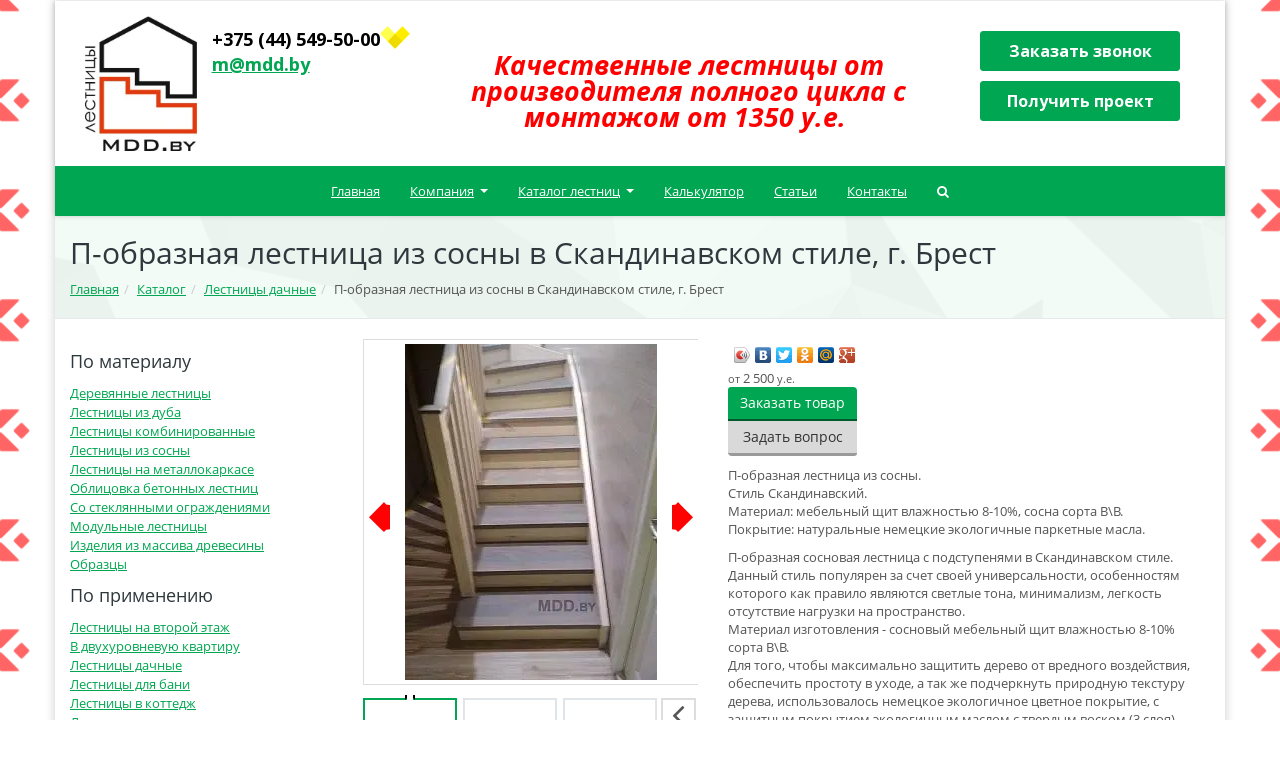

--- FILE ---
content_type: text/html; charset=UTF-8
request_url: https://mdd.by/product/p-obraznaya-lestnitsa-iz-sosny-v-skandinavskom-stile/?PAGEN_2=4
body_size: 120276
content:
<!DOCTYPE html>
<!--[if lt IE 7]> <html lang="en-us" class="no-js ie6 oldie"> <![endif]-->
<!--[if IE 7]>    <html lang="en-us" class="no-js ie7 oldie"> <![endif]-->
<!--[if IE 8]>    <html lang="en-us" class="no-js ie8 oldie"> <![endif]-->
<!--[if gt IE 8]><!--> <html lang="en-us" class="no-js"> <!--<![endif]-->
<head>
    <meta charset="utf-8">
    <meta http-equiv="X-UA-Compatible" content="IE=edge">
    <meta name="viewport" content="width=device-width, initial-scale=1">
    <link rel="shortcut icon" type="image/x-icon" href="/bitrix/templates/fortis_s1/favicon.ico" />

    <title>П-образная лестница из сосны в Скандинавском стиле, г. Брест - под заказ в Минске</title>

    <script data-skip-moving="true">
        var template_path = '/bitrix/templates/fortis_s1',
            site_dir      = '/',
            magnific_gallery = {
                enabled: true,
                tPrev: "Предыдущее изображение",
                tNext: "Следующее изображение",
                tCounter: "%curr% из %total%"
            };
    </script>
	<!-- Facebook Pixel Code -->
	
	<noscript><img height="1" width="1" style="display:none"
	src="https://www.facebook.com/tr?id=259699454496952&ev=PageView&noscript=1"
	/></noscript>
	<!-- DO NOT MODIFY -->
	<!-- End Facebook Pixel Code -->

    <link href='https://fonts.googleapis.com/css?family=Open+Sans:300italic,400italic,600italic,700italic,800italic,400,300,600,700,800&display=swap&amp;subset=latin,cyrillic-ext' rel='stylesheet'>

                                                            
                
                        
                                                            
    <meta http-equiv="Content-Type" content="text/html; charset=UTF-8" />
<meta name="robots" content="index, follow" />
<meta name="description" content="П-образная лестница из сосны в Скандинавском стиле, г. Брест, стоимость без монтажа от 2500 у.е. Звоните &#x1F4F1;+375 (44) 549-50-00 и получите консультацию специалиста. Монтаж за 1 день!" />
<link href="/bitrix/js/main/core/css/core.min.css?15753781162854" rel="stylesheet" />

<script data-skip-moving="true">(function(w, d, n) {var cl = "bx-core";var ht = d.documentElement;var htc = ht ? ht.className : undefined;if (htc === undefined || htc.indexOf(cl) !== -1){return;}var ua = n.userAgent;if (/(iPad;)|(iPhone;)/i.test(ua)){cl += " bx-ios";}else if (/Android/i.test(ua)){cl += " bx-android";}cl += (/(ipad|iphone|android|mobile|touch)/i.test(ua) ? " bx-touch" : " bx-no-touch");cl += w.devicePixelRatio && w.devicePixelRatio >= 2? " bx-retina": " bx-no-retina";var ieVersion = -1;if (/AppleWebKit/.test(ua)){cl += " bx-chrome";}else if ((ieVersion = getIeVersion()) > 0){cl += " bx-ie bx-ie" + ieVersion;if (ieVersion > 7 && ieVersion < 10 && !isDoctype()){cl += " bx-quirks";}}else if (/Opera/.test(ua)){cl += " bx-opera";}else if (/Gecko/.test(ua)){cl += " bx-firefox";}if (/Macintosh/i.test(ua)){cl += " bx-mac";}ht.className = htc ? htc + " " + cl : cl;function isDoctype(){if (d.compatMode){return d.compatMode == "CSS1Compat";}return d.documentElement && d.documentElement.clientHeight;}function getIeVersion(){if (/Opera/i.test(ua) || /Webkit/i.test(ua) || /Firefox/i.test(ua) || /Chrome/i.test(ua)){return -1;}var rv = -1;if (!!(w.MSStream) && !(w.ActiveXObject) && ("ActiveXObject" in w)){rv = 11;}else if (!!d.documentMode && d.documentMode >= 10){rv = 10;}else if (!!d.documentMode && d.documentMode >= 9){rv = 9;}else if (d.attachEvent && !/Opera/.test(ua)){rv = 8;}if (rv == -1 || rv == 8){var re;if (n.appName == "Microsoft Internet Explorer"){re = new RegExp("MSIE ([0-9]+[\.0-9]*)");if (re.exec(ua) != null){rv = parseFloat(RegExp.$1);}}else if (n.appName == "Netscape"){rv = 11;re = new RegExp("Trident/.*rv:([0-9]+[\.0-9]*)");if (re.exec(ua) != null){rv = parseFloat(RegExp.$1);}}}return rv;}})(window, document, navigator);</script>

<link href="/bitrix/js/ui/fonts/opensans/ui.font.opensans.min.css?15753781151861"  rel="stylesheet" />
<link href="/bitrix/js/main/popup/dist/main.popup.bundle.min.css?161380787023459"  rel="stylesheet" />
<link href="/bitrix/cache/css/s1/fortis_s1/page_aeab106494889b205ce12dc7e3bc5d05/page_aeab106494889b205ce12dc7e3bc5d05_v1.css?166237625865826"  rel="stylesheet" />
<link href="/bitrix/cache/css/s1/fortis_s1/template_eae21cc5b9ad4d9454a4e6612ce18c3a/template_eae21cc5b9ad4d9454a4e6612ce18c3a_v1.css?1662374941420592"  data-template-style="true" rel="stylesheet" />






    <!--[if lt IE 9]>
        <link href="/bitrix/templates/fortis_s1/assets/css/ie8.css" rel="stylesheet">
        
    <![endif]-->

    		<link rel="canonical" href="httpss://mdd.by/product/p-obraznaya-lestnitsa-iz-sosny-v-skandinavskom-stile/" />
    
</head>

<body data-img-webp="true" data-js="4df9f8d3a55930dd756bf3c51b26a77b">

<div id="wrapper" class="boxed light use-zebra">

        <div class="header-type-1">
                <header class="header">

    <div class="container wrapper-container relative-pos">
        <div class="row">

            <div class="col-md-4 col-sm-8 col-xs-12" style="display: flex;">

                
                    <style>
	.header .logo img {
		min-height: 135px;
	}

	.header-type-1 .header {
    max-height: 215px;
    position: relative;
    top: 1px;
    overflow: hidden;
}

@media(max-width: 970px) {
	.header-type-1 .header {
    max-height: 100%;
    position: relative;
    top: 1px;
}

.header .logo img {
    min-height: auto;
}
}
</style>

<a href="/" class="logo">
	<img alt="logonew.jpg" data-lazyload-src="/upload/medialibrary/404/logonew.webp?1662310266" title="MDD.by - деревянные лестницы на заказ" style="padding-top:20px; float: left" class="bx-lazyload-success">
</a>
<div class="logo-number">
 	<a class="tel" onclick="yaCounter43973919.reachGoal('tel'); gtag('event', 'zvonok', { 'event_category': 'click', 'event_action': 'tel', }); " href="tel:+375445795000">+375 (44) 549-50-00</a><i class="velcom-icon"></i>
	<a class="tel" onclick="yaCounter43973919.reachGoal('tel'); gtag('event', 'zvonok', { 'event_category': 'click', 'event_action': 'tel', }); " ></a><a href="mailto:m@mdd.by">m@mdd.by</a>
</div>
                 

            </div>

            <div class="col-md-5 hidden-sm hidden-xs">
                <div class="header-slogan">
                    <b><b><span style="font-size: 26.6667px;"><i>Качественные лестницы от производителя полного цикла с монтажом от 1350 у.е.&nbsp;</i></span>
<p>
</p>
 </b></b>                </div>
            </div>

            <div class="col-md-3 col-sm-4 col-xs-12">
                <div class="header-right">
                    <a  class="btn btn-xs btn-bordered-primary get-call-form">Заказать звонок</a><br>
 <a  class="btn btn-xs btn-bordered-primary get-calibrate-form">Получить проект</a>                </div>
            </div>

        </div>
    </div>

    <div class="navigation-outer-color">
        <div class="container wrapper-container relative-pos">
            <div class="header-navigation-breakpoints">
                <div class="header-navigation load-nav">

                    <nav class="navbar" role="navigation">

                        <div class="navbar-header">
                            <div class="navbar-toggle collapsed" data-toggle="collapse" data-target="#header-navigation">
                                <div class="inner">
                                    <i class="fa fa-arrow-circle-down"></i>
                                    <span class="text">Меню сайта</span>
                                    <span class="sr-only">Меню сайта</span>
                                    <i class="fa fa-arrow-circle-down"></i>
                                </div>
                            </div>
                        </div>

                        <div class="collapse navbar-collapse" id="header-navigation">

                            
	<ul class="nav navbar-nav visible-items">

				
		
			
									<li class="active"><a href="/">Главная</a></li>
				
			
		
		
				
		
							<li class="dropdown"><a href="/o-kompanii/" class="dropdown-toggle" data-toggle="dropdown">Компания</a>
					<ul class="dropdown-menu " role="menu" >
														
										
									
												
		
		
				
		
			
									<li class=""><a href="/o-kompanii/">О компании</a></li>
				
			
		
		
				
		
			
									<li class=""><a href="/o-kompanii/partnery/">Партнерам</a></li>
				
			
		
		
				
		
			
									<li class=""><a href="/o-kompanii/otzyvy-klientov/">Отзывы клиентов</a></li>
				
			
		
		
				
		
			
									<li class=""><a href="/o-kompanii/istoriya-kompanii/">История компании</a></li>
				
			
		
		
				
		
			
									<li class=""><a href="/o-kompanii/rekvizity/">Реквизиты</a></li>
				
			
		
		
				
		
			
									<li class=""><a href="/o-kompanii/designers/">Дизайнерам</a></li>
				
			
		
		
							</ul></li>		
		
							<li class="dropdown"><a href="/katalog/" class="dropdown-toggle" data-toggle="dropdown">Каталог лестниц</a>
					<ul class="dropdown-menu inner-cars " role="menu" >
														
										<div class="row">
											<div class="col-md-3 sub-title"><strong>1. По материалу</strong></div>
											<div class="col-md-3 sub-title"><strong>2. По применению</strong></div>
											<div class="col-md-3 sub-title"><strong>3. По форме</strong></div>
											<div class="col-md-3 sub-title"><strong>4. По конструкции</strong></div>
										</div>
																			<div class="row" style="padding:5px 0px;">
										<div class="col-md-3"><a href="/katalog/derevyannye-lestnitsy/">Деревянные лестницы</a></div>
										<div class="col-md-3"><a href="/katalog/lestnitsy-na-vtoroy-etazh/">Лестницы на второй этаж</a></div>
										<div class="col-md-3"><a href="/katalog/g-obraznye-lestnitsy/">Г-образные лестницы</a></div>
										<div class="col-md-3"><a href="/katalog/lestnitsy-na-boltsakh/">Лестницы на больцах</a></div>

									</div>	
																		<div class="row" style="padding:5px 0px;">
										<div class="col-md-3"><a href="/katalog/lestnitsa-iz-duba/">Лестницы из дуба</a></div>
										<div class="col-md-3"><a href="/katalog/v-dvukhurovnevuyu-kvartiru/">В двухуровневую квартиру</a></div>
										<div class="col-md-3"><a href="/katalog/zabezhnye-lestnitsy/">Забежные лестницы</a></div>
										<div class="col-md-3"><a href="/katalog/lestnitsy-na-kosourakh/">Лестницы на косоурах</a></div>

									</div>	
																		<div class="row" style="padding:5px 0px;">
										<div class="col-md-3"><a href="/katalog/lestnitsa-kombinirovannaya/">Лестницы комбинированные</a></div>
										<div class="col-md-3"><a href="/katalog/dachnaya-lestnitsa/">Лестницы дачные</a></div>
										<div class="col-md-3"><a href="/katalog/marshevye-lestnitsy/">Маршевые лестницы</a></div>
										<div class="col-md-3"><a href="/katalog/lestnitsy-na-tetivakh/">Лестницы на тетивах</a></div>

									</div>	
																		<div class="row" style="padding:5px 0px;">
										<div class="col-md-3"><a href="/katalog/lestnitsa-iz-sosny/">Лестницы из сосны</a></div>
										<div class="col-md-3"><a href="/katalog/lestnitsy-dlya-bani/">Лестницы для бани</a></div>
										<div class="col-md-3"><a href="/katalog/vintovye-lestnitsy/">Винтовые лестницы</a></div>
										<div class="col-md-3"><a href="/katalog/lestnitsy-tetiva-kosour-/">Лестницы тетива/косоур </a></div>

									</div>	
																		<div class="row" style="padding:5px 0px;">
										<div class="col-md-3"><a href="/katalog/lestnitsy-na-metallokarkase/">Лестницы на металлокаркасе</a></div>
										<div class="col-md-3"><a href="/katalog/lestnitsy-v-kottedzh/">Лестницы в коттедж</a></div>
										<div class="col-md-3"><a href="/katalog/p-obraznye-lestnitsy/">П-образные лестницы</a></div>
										<div class="col-md-3"><a href=""></a></div>

									</div>	
																		<div class="row" style="padding:5px 0px;">
										<div class="col-md-3"><a href="/katalog/oblitsovka-betonnykh-lestnits/">Облицовка бетонных лестниц</a></div>
										<div class="col-md-3"><a href="/katalog/lestnitsy-na-mansardu/">Лестницы на мансарду</a></div>
										<div class="col-md-3"><a href="/katalog/pryamye-lestnitsy/">Прямые лестницы</a></div>
										<div class="col-md-3"><a href=""></a></div>

									</div>	
																		<div class="row" style="padding:5px 0px;">
										<div class="col-md-3"><a href="/katalog/so-steklyannymi-ograzhdeniyami/">Со стеклянными ограждениями</a></div>
										<div class="col-md-3"><a href="/katalog/lestnitsy-dlya-zagorodnogo-doma/">Лестницы для загородного дома</a></div>
										<div class="col-md-3"><a href="/katalog/povorotnye-lestnitsy/">Поворотные лестницы</a></div>
										<div class="col-md-3"><a href=""></a></div>

									</div>	
																		<div class="row" style="padding:5px 0px;">
										<div class="col-md-3"><a href="/katalog/modulnye-lestnitsy/">Модульные лестницы</a></div>
										<div class="col-md-3"><a href="/katalog/lestnitsy-dlya-malenkikh-pomeshcheniy/">Лестницы для маленьких помещений</a></div>
										<div class="col-md-3"><a href="/katalog/lestnitsy-s-ploshchadkami/">Лестницы с площадками</a></div>
										<div class="col-md-3"><a href=""></a></div>

									</div>	
																		<div class="row" style="padding:5px 0px;">
										<div class="col-md-3"><a href="/katalog/izdeliya-iz-massiva-drevesiny/">Изделия из массива древесины</a></div>
										<div class="col-md-3"><a href="/katalog/lestnitsy-v-podval/">Лестницы в подвал</a></div>
										<div class="col-md-3"><a href=""></a></div>
										<div class="col-md-3"><a href=""></a></div>

									</div>	
																		<div class="row" style="padding:5px 0px;">
										<div class="col-md-3"><a href="/katalog/obraztsy/">Образцы</a></div>
										<div class="col-md-3"><a href="/katalog/lestnitsy-cherdachnye/">Лестницы чердачные</a></div>
										<div class="col-md-3"><a href=""></a></div>
										<div class="col-md-3"><a href=""></a></div>

									</div>	
																		
										
																			
										
									
												
		
		
				
		
			
									<li class=""><a href="/katalog/derevyannye-lestnitsy/">Деревянные лестницы</a></li>
				
			
		
		
				
		
			
									<li class=""><a href="/katalog/lestnitsa-iz-duba/">Лестницы из дуба</a></li>
				
			
		
		
				
		
			
									<li class=""><a href="/katalog/lestnitsa-kombinirovannaya/">Лестницы комбинированные</a></li>
				
			
		
		
				
		
			
									<li class=""><a href="/katalog/lestnitsa-iz-sosny/">Лестницы из сосны</a></li>
				
			
		
		
				
		
			
									<li class=""><a href="/katalog/lestnitsy-na-metallokarkase/">Лестницы на металлокаркасе</a></li>
				
			
		
		
				
		
			
									<li class=""><a href="/katalog/oblitsovka-betonnykh-lestnits/">Облицовка бетонных лестниц</a></li>
				
			
		
		
				
		
			
									<li class=""><a href="/katalog/so-steklyannymi-ograzhdeniyami/">Со стеклянными ограждениями</a></li>
				
			
		
		
				
		
			
									<li class=""><a href="/katalog/modulnye-lestnitsy/">Модульные лестницы</a></li>
				
			
		
		
				
		
			
									<li class=""><a href="/katalog/izdeliya-iz-massiva-drevesiny/">Изделия из массива древесины</a></li>
				
			
		
		
				
		
			
									<li class=""><a href="/katalog/lestnitsy-na-vtoroy-etazh/">Лестницы на второй этаж</a></li>
				
			
		
		
				
		
			
									<li class=""><a href="/katalog/v-dvukhurovnevuyu-kvartiru/">В двухуровневую квартиру</a></li>
				
			
		
		
				
		
			
									<li class=""><a href="/katalog/dachnaya-lestnitsa/">Лестницы дачные</a></li>
				
			
		
		
				
		
			
									<li class=""><a href="/katalog/lestnitsy-dlya-bani/">Лестницы для бани</a></li>
				
			
		
		
				
		
			
									<li class=""><a href="/katalog/lestnitsy-v-kottedzh/">Лестницы в коттедж</a></li>
				
			
		
		
				
		
			
									<li class=""><a href="/katalog/lestnitsy-na-mansardu/">Лестницы на мансарду</a></li>
				
			
		
		
				
		
			
									<li class=""><a href="/katalog/lestnitsy-dlya-zagorodnogo-doma/">Лестницы для загородного дома</a></li>
				
			
		
		
				
		
			
									<li class=""><a href="/katalog/lestnitsy-dlya-malenkikh-pomeshcheniy/">Лестницы для маленьких помещений</a></li>
				
			
		
		
				
		
			
									<li class=""><a href="/katalog/lestnitsy-v-podval/">Лестницы в подвал</a></li>
				
			
		
		
				
		
			
									<li class=""><a href="/katalog/lestnitsy-cherdachnye/">Лестницы чердачные</a></li>
				
			
		
		
				
		
			
									<li class=""><a href="/katalog/g-obraznye-lestnitsy/">Г-образные лестницы</a></li>
				
			
		
		
				
		
			
									<li class=""><a href="/katalog/zabezhnye-lestnitsy/">Забежные лестницы</a></li>
				
			
		
		
				
		
			
									<li class=""><a href="/katalog/marshevye-lestnitsy/">Маршевые лестницы</a></li>
				
			
		
		
				
		
			
									<li class=""><a href="/katalog/vintovye-lestnitsy/">Винтовые лестницы</a></li>
				
			
		
		
				
		
			
									<li class=""><a href="/katalog/p-obraznye-lestnitsy/">П-образные лестницы</a></li>
				
			
		
		
				
		
			
									<li class=""><a href="/katalog/pryamye-lestnitsy/">Прямые лестницы</a></li>
				
			
		
		
				
		
			
									<li class=""><a href="/katalog/povorotnye-lestnitsy/">Поворотные лестницы</a></li>
				
			
		
		
				
		
			
									<li class=""><a href="/katalog/lestnitsy-s-ploshchadkami/">Лестницы с площадками</a></li>
				
			
		
		
				
		
			
									<li class=""><a href="/katalog/lestnitsy-na-boltsakh/">Лестницы на больцах</a></li>
				
			
		
		
				
		
			
									<li class=""><a href="/katalog/lestnitsy-na-kosourakh/">Лестницы на косоурах</a></li>
				
			
		
		
				
		
			
									<li class=""><a href="/katalog/lestnitsy-na-tetivakh/">Лестницы на тетивах</a></li>
				
			
		
		
				
		
			
									<li class=""><a href="/katalog/lestnitsy-tetiva-kosour-/">Лестницы тетива/косоур </a></li>
				
			
		
		
				
		
			
									<li class=""><a href="/katalog/detali-lestnitsy-pod-zakaz/">Детали лестницы под заказ</a></li>
				
			
		
		
				
		
			
									<li class=""><a href="/katalog/obraztsy/">Образцы</a></li>
				
			
		
		
							</ul></li>		
		
			
									<li class=""><a href="/calculate/">Калькулятор</a></li>
				
			
		
		
				
		
			
									<li class=""><a href="/stati/">Статьи</a></li>
				
			
		
		
				
		
			
									<li class=""><a href="/kontakty/">Контакты</a></li>
				
			
		
		
	
	
	</ul>

	<ul class="nav navbar-nav hidden-items">
		<li class="dropdown">
			<a href="#" class="dropdown-toggle circles" data-toggle="dropdown">
				<i class="fa fa-circle"></i>
				<i class="fa fa-circle"></i>
				<i class="fa fa-circle"></i>
			</a>
			<ul class="dropdown-menu" role="menu"></ul>
		</li>
	</ul>

	<ul class="nav navbar-nav search-item">
		<li class="dropdown">
			<a href="#" class="dropdown-toggle search-link" data-toggle="dropdown">
				<i class="fa fa-search"></i>
		<span class="hidden-sm hidden-md hidden-lg">
			Поиск по сайту		</span>
			</a>
			<ul class="dropdown-menu" role="menu">
				<li>
						<div id="title-search">
		<form action="/poisk/index.php" class="navbar-form search-form" role="search">

			<input id="title-search-input" class="field" type="text" name="q" value="" size="40" maxlength="50" autocomplete="off" placeholder="Поиск по сайту" />

			<button type="submit" name="s" class="button" title="Поиск">
				<i class="fa fa-search"></i>
			</button>

		</form>
	</div>

				</li>
			</ul>
		</li>
	</ul>


                        </div>

                    </nav>

                </div>
            </div>
        </div>
    </div>

</header>    </div>

    <div class="heading">
        <div class="container wrapper-container">
            <div class="row">
                <div class="div col-xs-12">
                    <h1>П-образная лестница из сосны в Скандинавском стиле, г. Брест</h1>

                    <div class="right">
                        <ol class="breadcrumb breadcrumb-navigation"><li itemscope itemtype="http://data-vocabulary.org/Breadcrumb"><a href="/" itemprop="url"><span itemprop="title">Главная</span></a></li><li itemscope itemtype="http://data-vocabulary.org/Breadcrumb"><a href="/katalog/" itemprop="url"><span itemprop="title">Каталог</span></a></li><li itemscope itemtype="http://data-vocabulary.org/Breadcrumb"><a href="/katalog/dachnaya-lestnitsa/" itemprop="url"><span itemprop="title">Лестницы дачные</span></a></li><li><span>П-образная лестница из сосны в Скандинавском стиле, г. Брест</span></li></ol>                    </div>

                </div>
            </div>
        </div>
    </div>

<div class="content">
	<div class="container wrapper-container">
		<div class="row">

			<div class="col-sidebar col-sidebar-left col-md-3 hidden-sm hidden-xs">

                <!--<div class="sidebar-top-text"></div>-->
				
<div class='subtitle-h4'>По материалу</div>
<ul class="sidebar-navigation">


	
	
		
							<li class="root-item"><a href="/katalog/derevyannye-lestnitsy/"><i class="fa"></i>Деревянные лестницы</a></li>
			
		
	
	

	
	
		
							<li class="root-item"><a href="/katalog/lestnitsa-iz-duba/"><i class="fa"></i>Лестницы из дуба</a></li>
			
		
	
	

	
	
		
							<li class="root-item"><a href="/katalog/lestnitsa-kombinirovannaya/"><i class="fa"></i>Лестницы комбинированные</a></li>
			
		
	
	

	
	
		
							<li class="root-item"><a href="/katalog/lestnitsa-iz-sosny/"><i class="fa"></i>Лестницы из сосны</a></li>
			
		
	
	

	
	
		
							<li class="root-item"><a href="/katalog/lestnitsy-na-metallokarkase/"><i class="fa"></i>Лестницы на металлокаркасе</a></li>
			
		
	
	

	
	
		
							<li class="root-item"><a href="/katalog/oblitsovka-betonnykh-lestnits/"><i class="fa"></i>Облицовка бетонных лестниц</a></li>
			
		
	
	

	
	
		
							<li class="root-item"><a href="/katalog/so-steklyannymi-ograzhdeniyami/"><i class="fa"></i>Со стеклянными ограждениями</a></li>
			
		
	
	

	
	
		
							<li class="root-item"><a href="/katalog/modulnye-lestnitsy/"><i class="fa"></i>Модульные лестницы</a></li>
			
		
	
	

	
	
		
							<li class="root-item"><a href="/katalog/izdeliya-iz-massiva-drevesiny/"><i class="fa"></i>Изделия из массива древесины</a></li>
			
		
	
	

	
	
		
							<li class="root-item"><a href="/katalog/obraztsy/"><i class="fa"></i>Образцы</a></li>
			
		
	
	


</ul>
<div class='subtitle-h4'>По применению</div>
<ul class="sidebar-navigation">


	
	
		
							<li class="root-item"><a href="/katalog/lestnitsy-na-vtoroy-etazh/"><i class="fa"></i>Лестницы на второй этаж</a></li>
			
		
	
	

	
	
		
							<li class="root-item"><a href="/katalog/v-dvukhurovnevuyu-kvartiru/"><i class="fa"></i>В двухуровневую квартиру</a></li>
			
		
	
	

	
	
		
							<li class="root-item"><a href="/katalog/dachnaya-lestnitsa/"><i class="fa"></i>Лестницы дачные</a></li>
			
		
	
	

	
	
		
							<li class="root-item"><a href="/katalog/lestnitsy-dlya-bani/"><i class="fa"></i>Лестницы для бани</a></li>
			
		
	
	

	
	
		
							<li class="root-item"><a href="/katalog/lestnitsy-v-kottedzh/"><i class="fa"></i>Лестницы в коттедж</a></li>
			
		
	
	

	
	
		
							<li class="root-item"><a href="/katalog/lestnitsy-na-mansardu/"><i class="fa"></i>Лестницы на мансарду</a></li>
			
		
	
	

	
	
		
							<li class="root-item"><a href="/katalog/lestnitsy-dlya-zagorodnogo-doma/"><i class="fa"></i>Лестницы для загородного дома</a></li>
			
		
	
	

	
	
		
							<li class="root-item"><a href="/katalog/lestnitsy-dlya-malenkikh-pomeshcheniy/"><i class="fa"></i>Лестницы для маленьких помещений</a></li>
			
		
	
	

	
	
		
							<li class="root-item"><a href="/katalog/lestnitsy-v-podval/"><i class="fa"></i>Лестницы в подвал</a></li>
			
		
	
	

	
	
		
							<li class="root-item"><a href="/katalog/lestnitsy-cherdachnye/"><i class="fa"></i>Лестницы чердачные</a></li>
			
		
	
	


</ul>
<div class='subtitle-h4'>По форме</div>
<ul class="sidebar-navigation">


	
	
		
							<li class="root-item"><a href="/katalog/g-obraznye-lestnitsy/"><i class="fa"></i>Г-образные лестницы</a></li>
			
		
	
	

	
	
		
							<li class="root-item"><a href="/katalog/zabezhnye-lestnitsy/"><i class="fa"></i>Забежные лестницы</a></li>
			
		
	
	

	
	
		
							<li class="root-item"><a href="/katalog/marshevye-lestnitsy/"><i class="fa"></i>Маршевые лестницы</a></li>
			
		
	
	

	
	
		
							<li class="root-item"><a href="/katalog/vintovye-lestnitsy/"><i class="fa"></i>Винтовые лестницы</a></li>
			
		
	
	

	
	
		
							<li class="root-item"><a href="/katalog/p-obraznye-lestnitsy/"><i class="fa"></i>П-образные лестницы</a></li>
			
		
	
	

	
	
		
							<li class="root-item"><a href="/katalog/pryamye-lestnitsy/"><i class="fa"></i>Прямые лестницы</a></li>
			
		
	
	

	
	
		
							<li class="root-item"><a href="/katalog/povorotnye-lestnitsy/"><i class="fa"></i>Поворотные лестницы</a></li>
			
		
	
	

	
	
		
							<li class="root-item"><a href="/katalog/lestnitsy-s-ploshchadkami/"><i class="fa"></i>Лестницы с площадками</a></li>
			
		
	
	


</ul>
<div class='subtitle-h4'>По конструкции</div>
<ul class="sidebar-navigation">


	
	
		
							<li class="root-item"><a href="/katalog/lestnitsy-na-boltsakh/"><i class="fa"></i>Лестницы на больцах</a></li>
			
		
	
	

	
	
		
							<li class="root-item"><a href="/katalog/lestnitsy-na-kosourakh/"><i class="fa"></i>Лестницы на косоурах</a></li>
			
		
	
	

	
	
		
							<li class="root-item"><a href="/katalog/lestnitsy-na-tetivakh/"><i class="fa"></i>Лестницы на тетивах</a></li>
			
		
	
	

	
	
		
							<li class="root-item"><a href="/katalog/lestnitsy-tetiva-kosour-/"><i class="fa"></i>Лестницы тетива/косоур </a></li>
			
		
	
	


</ul>

                
			</div>

			<div class="col-content col-content-left col-md-9 col-sm-12 col-xs-12">

				

<div class="detail-catalog" id="bx_117848907_11867">

	<div class="row">

		<div class="col-md-5">
			
				
                    <div class="stickers-outer stickers-relative">
                        <div class="slider-medium-images">
                                                            <div>
                                    <div class="aimg-hover thumbnail magnific-gallery detail_picture">
                                        <div class="outer">
                                            <div class="inner">
												<div class="left-arrow"><img data-lazyload-src="/bitrix/templates/fortis_s1/assets/img/arr-left.webp?1662313535"></div>
                                                <div class="aimg-overlay"></div>
                                                <img
                                                    border="0"
                                                    data-lazyload-src="/upload/resize_cache/iblock/120/336_336_1/p_obraznaya_lestnitsa_iz_sosny_v_skandinavskom_stile_detail.webp?1674606958"
                                                    alt="П-образная лестница из сосны в Скандинавском стиле, г. Брест"
                                                    title="П-образная лестница из сосны в Скандинавском стиле, г. Брест"
                                                    >
                                                <div class="aimg-row">
                                                    <a href="/upload/iblock/120/p_obraznaya_lestnitsa_iz_sosny_v_skandinavskom_stile_detail.jpg" target="_blank" class="aimg-fullscreen2" data-fancybox="group" 
                                                       data-caption="П-образная лестница из сосны в Скандинавском стиле, г. Брест">
                                                        <i class="fa fa-search-plus"></i>
                                                    </a>
                                                </div>
												<div class="right-arrow"><img data-lazyload-src="/bitrix/templates/fortis_s1/assets/img/arr-right.webp?1662313535"></div>
                                            </div>
                                        </div>
                                    </div>
                                </div>
                                                            <div>
                                    <div class="aimg-hover thumbnail magnific-gallery detail_picture">
                                        <div class="outer">
                                            <div class="inner">
												<div class="left-arrow"><img data-lazyload-src="/bitrix/templates/fortis_s1/assets/img/arr-left.webp?1662313535"></div>
                                                <div class="aimg-overlay"></div>
                                                <img
                                                    border="0"
                                                    data-lazyload-src="/upload/resize_cache/iblock/6f0/336_336_1/1.webp?1674606958"
                                                    alt="П-образная лестница из сосны в Скандинавском стиле, г. Брест"
                                                    title="П-образная лестница из сосны в Скандинавском стиле, г. Брест"
                                                    >
                                                <div class="aimg-row">
                                                    <a href="/upload/iblock/6f0/1.jpg" target="_blank" class="aimg-fullscreen2" data-fancybox="group" 
                                                       data-caption="П-образная лестница из сосны в Скандинавском стиле, г. Брест">
                                                        <i class="fa fa-search-plus"></i>
                                                    </a>
                                                </div>
												<div class="right-arrow"><img data-lazyload-src="/bitrix/templates/fortis_s1/assets/img/arr-right.webp?1662313535"></div>
                                            </div>
                                        </div>
                                    </div>
                                </div>
                                                            <div>
                                    <div class="aimg-hover thumbnail magnific-gallery detail_picture">
                                        <div class="outer">
                                            <div class="inner">
												<div class="left-arrow"><img data-lazyload-src="/bitrix/templates/fortis_s1/assets/img/arr-left.webp?1662313535"></div>
                                                <div class="aimg-overlay"></div>
                                                <img
                                                    border="0"
                                                    data-lazyload-src="/upload/resize_cache/iblock/d7a/336_336_1/2.webp?1674606958"
                                                    alt="П-образная лестница из сосны в Скандинавском стиле, г. Брест"
                                                    title="П-образная лестница из сосны в Скандинавском стиле, г. Брест"
                                                    >
                                                <div class="aimg-row">
                                                    <a href="/upload/iblock/d7a/2.jpg" target="_blank" class="aimg-fullscreen2" data-fancybox="group" 
                                                       data-caption="П-образная лестница из сосны в Скандинавском стиле, г. Брест">
                                                        <i class="fa fa-search-plus"></i>
                                                    </a>
                                                </div>
												<div class="right-arrow"><img data-lazyload-src="/bitrix/templates/fortis_s1/assets/img/arr-right.webp?1662313535"></div>
                                            </div>
                                        </div>
                                    </div>
                                </div>
                                                            <div>
                                    <div class="aimg-hover thumbnail magnific-gallery detail_picture">
                                        <div class="outer">
                                            <div class="inner">
												<div class="left-arrow"><img data-lazyload-src="/bitrix/templates/fortis_s1/assets/img/arr-left.webp?1662313535"></div>
                                                <div class="aimg-overlay"></div>
                                                <img
                                                    border="0"
                                                    data-lazyload-src="/upload/resize_cache/iblock/9e0/336_336_1/3.webp?1674606958"
                                                    alt="П-образная лестница из сосны в Скандинавском стиле, г. Брест"
                                                    title="П-образная лестница из сосны в Скандинавском стиле, г. Брест"
                                                    >
                                                <div class="aimg-row">
                                                    <a href="/upload/iblock/9e0/3.jpg" target="_blank" class="aimg-fullscreen2" data-fancybox="group" 
                                                       data-caption="П-образная лестница из сосны в Скандинавском стиле, г. Брест">
                                                        <i class="fa fa-search-plus"></i>
                                                    </a>
                                                </div>
												<div class="right-arrow"><img data-lazyload-src="/bitrix/templates/fortis_s1/assets/img/arr-right.webp?1662313535"></div>
                                            </div>
                                        </div>
                                    </div>
                                </div>
                                                            <div>
                                    <div class="aimg-hover thumbnail magnific-gallery detail_picture">
                                        <div class="outer">
                                            <div class="inner">
												<div class="left-arrow"><img data-lazyload-src="/bitrix/templates/fortis_s1/assets/img/arr-left.webp?1662313535"></div>
                                                <div class="aimg-overlay"></div>
                                                <img
                                                    border="0"
                                                    data-lazyload-src="/upload/resize_cache/iblock/f01/336_336_1/4.webp?1674606958"
                                                    alt="П-образная лестница из сосны в Скандинавском стиле, г. Брест"
                                                    title="П-образная лестница из сосны в Скандинавском стиле, г. Брест"
                                                    >
                                                <div class="aimg-row">
                                                    <a href="/upload/iblock/f01/4.jpg" target="_blank" class="aimg-fullscreen2" data-fancybox="group" 
                                                       data-caption="П-образная лестница из сосны в Скандинавском стиле, г. Брест">
                                                        <i class="fa fa-search-plus"></i>
                                                    </a>
                                                </div>
												<div class="right-arrow"><img data-lazyload-src="/bitrix/templates/fortis_s1/assets/img/arr-right.webp?1662313535"></div>
                                            </div>
                                        </div>
                                    </div>
                                </div>
                                                            <div>
                                    <div class="aimg-hover thumbnail magnific-gallery detail_picture">
                                        <div class="outer">
                                            <div class="inner">
												<div class="left-arrow"><img data-lazyload-src="/bitrix/templates/fortis_s1/assets/img/arr-left.webp?1662313535"></div>
                                                <div class="aimg-overlay"></div>
                                                <img
                                                    border="0"
                                                    data-lazyload-src="/upload/resize_cache/iblock/955/336_336_1/5.webp?1674606958"
                                                    alt="П-образная лестница из сосны в Скандинавском стиле, г. Брест"
                                                    title="П-образная лестница из сосны в Скандинавском стиле, г. Брест"
                                                    >
                                                <div class="aimg-row">
                                                    <a href="/upload/iblock/955/5.jpg" target="_blank" class="aimg-fullscreen2" data-fancybox="group" 
                                                       data-caption="П-образная лестница из сосны в Скандинавском стиле, г. Брест">
                                                        <i class="fa fa-search-plus"></i>
                                                    </a>
                                                </div>
												<div class="right-arrow"><img data-lazyload-src="/bitrix/templates/fortis_s1/assets/img/arr-right.webp?1662313535"></div>
                                            </div>
                                        </div>
                                    </div>
                                </div>
                                                            <div>
                                    <div class="aimg-hover thumbnail magnific-gallery detail_picture">
                                        <div class="outer">
                                            <div class="inner">
												<div class="left-arrow"><img data-lazyload-src="/bitrix/templates/fortis_s1/assets/img/arr-left.webp?1662313535"></div>
                                                <div class="aimg-overlay"></div>
                                                <img
                                                    border="0"
                                                    data-lazyload-src="/upload/resize_cache/iblock/fe4/336_336_1/6.webp?1674606958"
                                                    alt="П-образная лестница из сосны в Скандинавском стиле, г. Брест"
                                                    title="П-образная лестница из сосны в Скандинавском стиле, г. Брест"
                                                    >
                                                <div class="aimg-row">
                                                    <a href="/upload/iblock/fe4/6.jpg" target="_blank" class="aimg-fullscreen2" data-fancybox="group" 
                                                       data-caption="П-образная лестница из сосны в Скандинавском стиле, г. Брест">
                                                        <i class="fa fa-search-plus"></i>
                                                    </a>
                                                </div>
												<div class="right-arrow"><img data-lazyload-src="/bitrix/templates/fortis_s1/assets/img/arr-right.webp?1662313535"></div>
                                            </div>
                                        </div>
                                    </div>
                                </div>
                                                            <div>
                                    <div class="aimg-hover thumbnail magnific-gallery detail_picture">
                                        <div class="outer">
                                            <div class="inner">
												<div class="left-arrow"><img data-lazyload-src="/bitrix/templates/fortis_s1/assets/img/arr-left.webp?1662313535"></div>
                                                <div class="aimg-overlay"></div>
                                                <img
                                                    border="0"
                                                    data-lazyload-src="/upload/resize_cache/iblock/7fc/336_336_1/7.webp?1674606958"
                                                    alt="П-образная лестница из сосны в Скандинавском стиле, г. Брест"
                                                    title="П-образная лестница из сосны в Скандинавском стиле, г. Брест"
                                                    >
                                                <div class="aimg-row">
                                                    <a href="/upload/iblock/7fc/7.jpg" target="_blank" class="aimg-fullscreen2" data-fancybox="group" 
                                                       data-caption="П-образная лестница из сосны в Скандинавском стиле, г. Брест">
                                                        <i class="fa fa-search-plus"></i>
                                                    </a>
                                                </div>
												<div class="right-arrow"><img data-lazyload-src="/bitrix/templates/fortis_s1/assets/img/arr-right.webp?1662313535"></div>
                                            </div>
                                        </div>
                                    </div>
                                </div>
                                                            <div>
                                    <div class="aimg-hover thumbnail magnific-gallery detail_picture">
                                        <div class="outer">
                                            <div class="inner">
												<div class="left-arrow"><img data-lazyload-src="/bitrix/templates/fortis_s1/assets/img/arr-left.webp?1662313535"></div>
                                                <div class="aimg-overlay"></div>
                                                <img
                                                    border="0"
                                                    data-lazyload-src="/upload/resize_cache/iblock/140/336_336_1/9.webp?1674606958"
                                                    alt="П-образная лестница из сосны в Скандинавском стиле, г. Брест"
                                                    title="П-образная лестница из сосны в Скандинавском стиле, г. Брест"
                                                    >
                                                <div class="aimg-row">
                                                    <a href="/upload/iblock/140/9.jpg" target="_blank" class="aimg-fullscreen2" data-fancybox="group" 
                                                       data-caption="П-образная лестница из сосны в Скандинавском стиле, г. Брест">
                                                        <i class="fa fa-search-plus"></i>
                                                    </a>
                                                </div>
												<div class="right-arrow"><img data-lazyload-src="/bitrix/templates/fortis_s1/assets/img/arr-right.webp?1662313535"></div>
                                            </div>
                                        </div>
                                    </div>
                                </div>
                                                    </div>

                                                    <ul class="stickers">
                                                                    <li class="sosna">
                                        <div class="sticker-outer">
                                            <i class="icon sosna"></i>
                                            <span>Лестницы из сосны</span>
                                        </div>
                                    </li>
                                                                    <li class="maslo">
                                        <div class="sticker-outer">
                                            <i class="icon maslo"></i>
                                            <span>Покрытие: масло</span>
                                        </div>
                                    </li>
                                                                    <li class="skand">
                                        <div class="sticker-outer">
                                            <i class="icon skand"></i>
                                            <span>Стиль "Скандинавский"</span>
                                        </div>
                                    </li>
                                                            </ul>
                                            </div>

					<div class="outer-slider-small-images">
						<div class="slider-small-images">
															<div class="thumbnail">
									<div class="outer">
                                        <div class="inner">
                                            <img border="0" data-lazyload-src="/upload/resize_cache/iblock/120/80_80_1/p_obraznaya_lestnitsa_iz_sosny_v_skandinavskom_stile_detail.webp?1674606958" alt="П-образная лестница из сосны в Скандинавском стиле, г. Брест">
                                        </div>
                                    </div>
								</div>
															<div class="thumbnail">
									<div class="outer">
                                        <div class="inner">
                                            <img border="0" data-lazyload-src="/upload/resize_cache/iblock/6f0/80_80_1/1.webp?1674606958" alt="П-образная лестница из сосны в Скандинавском стиле, г. Брест">
                                        </div>
                                    </div>
								</div>
															<div class="thumbnail">
									<div class="outer">
                                        <div class="inner">
                                            <img border="0" data-lazyload-src="/upload/resize_cache/iblock/d7a/80_80_1/2.webp?1674606958" alt="П-образная лестница из сосны в Скандинавском стиле, г. Брест">
                                        </div>
                                    </div>
								</div>
															<div class="thumbnail">
									<div class="outer">
                                        <div class="inner">
                                            <img border="0" data-lazyload-src="/upload/resize_cache/iblock/9e0/80_80_1/3.webp?1674606958" alt="П-образная лестница из сосны в Скандинавском стиле, г. Брест">
                                        </div>
                                    </div>
								</div>
															<div class="thumbnail">
									<div class="outer">
                                        <div class="inner">
                                            <img border="0" data-lazyload-src="/upload/resize_cache/iblock/f01/80_80_1/4.webp?1674606958" alt="П-образная лестница из сосны в Скандинавском стиле, г. Брест">
                                        </div>
                                    </div>
								</div>
															<div class="thumbnail">
									<div class="outer">
                                        <div class="inner">
                                            <img border="0" data-lazyload-src="/upload/resize_cache/iblock/955/80_80_1/5.webp?1674606958" alt="П-образная лестница из сосны в Скандинавском стиле, г. Брест">
                                        </div>
                                    </div>
								</div>
															<div class="thumbnail">
									<div class="outer">
                                        <div class="inner">
                                            <img border="0" data-lazyload-src="/upload/resize_cache/iblock/fe4/80_80_1/6.webp?1674606958" alt="П-образная лестница из сосны в Скандинавском стиле, г. Брест">
                                        </div>
                                    </div>
								</div>
															<div class="thumbnail">
									<div class="outer">
                                        <div class="inner">
                                            <img border="0" data-lazyload-src="/upload/resize_cache/iblock/7fc/80_80_1/7.webp?1674606958" alt="П-образная лестница из сосны в Скандинавском стиле, г. Брест">
                                        </div>
                                    </div>
								</div>
															<div class="thumbnail">
									<div class="outer">
                                        <div class="inner">
                                            <img border="0" data-lazyload-src="/upload/resize_cache/iblock/140/80_80_1/9.webp?1674606958" alt="П-образная лестница из сосны в Скандинавском стиле, г. Брест">
                                        </div>
                                    </div>
								</div>
													</div>
					</div>

				
			
			<div class="hidden-xs hidden-sm">
							</div>

		</div>

		<div class="col-md-7 general-info">
							<div class="row soc-rating">
											<div class="soc col-xs-7">
							<noindex>
								<div class="yashare-auto-init" data-yashareL10n="ru" data-yashareType="icon" data-yashareQuickServices="vkontakte,facebook,twitter,odnoklassniki,moimir,gplus"></div>
							</noindex>
						</div>
														</div>
			
										
			<ul class="price-order-block">
				<li>
					<div class="cell price-status">
						
						
							<div class="new-price">
								<small>от </small>2 500<small> у.е.</small>							</div>
							
						
											</div>

					<div class="cell order-buttons">
						<div class="btn-group-vertical">
							<a class="btn btn-primary btn-block get-buy-form" data-name="П-образная лестница из сосны в Скандинавском стиле, г. Брест3" onclick="yaCounter43973919.reachGoal('ZakazatTovar'); ga('send', 'event', 'button', 'click', 'ZakazatTovar');">
								Заказать товар							</a>
							<a  class="btn btn-default btn-block get-question-form" data-name="П-образная лестница из сосны в Скандинавском стиле, г. Брест3" onclick="yaCounter43973919.reachGoal('Vopros2'); ga('send', 'event', 'button', 'click', 'Vopros2');">
								Задать вопрос							</a>
						</div>
					</div>
				</li>
			</ul>

								<div class="preview-text">
						<p>П-образная лестница из сосны.<br />
Стиль Скандинавский.<br />
Материал: мебельный щит влажностью 8-10&#37;, сосна сорта В\В.<br />
Покрытие: натуральные немецкие экологичные паркетные масла.<br />
</p>					</div>
				

			
							<div class="bx_item_description">
										<p>П-образная сосновая лестница с подступенями в Скандинавском стиле. Данный стиль популярен за счет своей универсальности, особенностям которого как правило являются светлые тона, минимализм, легкость отсутствие нагрузки на пространство.<br />
Материал изготовления - сосновый мебельный щит влажностью 8-10&#37; сорта В\В.<br />
Для того, чтобы максимально защитить дерево от вредного воздействия, обеспечить простоту в уходе, а так же подчеркнуть природную текстуру дерева, использовалось немецкое экологичное цветное покрытие, с защитным покрытием экологичным маслом с твердым воском &#40;3 слоя&#41;.<br />
</p>				</div>
			
			
			<div class="shown-xs shown-sm hidden-md hidden-lg">
							</div>

		</div>

	</div>

</div>
<div class="row">
	<div class="col-md-12">
		<div class="subtitle-h4">Вам может понравиться</div>
			<div class="row"><div class="col-md-6"><a href="/katalog/dachnaya-lestnitsa/"><img class="related-catagories" data-lazyload-src="/upload/iblock/bb7/lestnitsy_dachnye.webp?1662327334">Лестницы дачные</a></div><div class="col-md-6"><a href="/katalog/lestnitsa-iz-sosny/"><img class="related-catagories" data-lazyload-src="/upload/iblock/864/lestnitsy_iz_sosny.webp?1662327334">Лестницы из сосны</a></div><div class="col-md-6"><a href="/katalog/derevyannye-lestnitsy/"><img class="related-catagories" data-lazyload-src="/upload/iblock/85e/derevyannye_lestnitsy.webp?1662313535">Деревянные лестницы</a></div><div class="col-md-6"><a href="/katalog/lestnitsy-na-vtoroy-etazh/"><img class="related-catagories" data-lazyload-src="/upload/iblock/9ac/lestnitsy_na_vtoroy_etazh.webp?1662313536">Лестницы на второй этаж</a></div><div class="col-md-6"><a href="/katalog/lestnitsy-dlya-zagorodnogo-doma/"><img class="related-catagories" data-lazyload-src="/upload/iblock/e64/lestnitsy_dlya_zagorodnogo_doma.webp?1662313536">Лестницы для загородного дома</a></div><div class="col-md-6"><a href="/katalog/lestnitsy-v-kottedzh/"><img class="related-catagories" data-lazyload-src="/upload/iblock/bef/lestnitsy_v_kottedzh.webp?1662313536">Лестницы в коттедж</a></div><div class="col-md-6"><a href="/katalog/p-obraznye-lestnitsy/"><img class="related-catagories" data-lazyload-src="/upload/iblock/c20/p_obraznye_lestnitsy.webp?1662313536">П-образные лестницы</a></div><div class="col-md-6"><a href="/katalog/povorotnye-lestnitsy/"><img class="related-catagories" data-lazyload-src="/upload/iblock/584/povorotnye_lestnitsy.webp?1662313536">Поворотные лестницы</a></div><div class="col-md-6"><a href="/katalog/lestnitsy-tetiva-kosour-/"><img class="related-catagories" data-lazyload-src="/upload/iblock/c23/lestnitsy_tetiva_kosour_.webp?1662327768">Лестницы тетива/косоур </a></div></div>		
		
		
		
	</div>
</div>	

				<div class="subtitle-h4">Похожие лестницы</div>
				
				
												
	<div class="list-catalog">

        
		<div class="row">		            							
                    
                            <div class="col-sm-3" id="bx_3966226736_10055">

    <div class="item grid stickers-outer">

        <div class="outer-image stickers-relative">
            <a class="image" href="/product/traktor-kolonitsy-g-obraznaya/" title="Трактор-Колоницы, Г-образная сосновая лестница">

                                    <ul class="stickers">
                                                    <li class="gobraz">
                                <div class="sticker-outer">
                                    <i class="icon gobraz"></i>
                                    <span>Г-образная</span>
                                </div>
                            </li>
                                                    <li class="sosna">
                                <div class="sticker-outer">
                                    <i class="icon sosna"></i>
                                    <span>Лестницы из сосны</span>
                                </div>
                            </li>
                                                    <li class="skand">
                                <div class="sticker-outer">
                                    <i class="icon skand"></i>
                                    <span>Стиль "Скандинавский"</span>
                                </div>
                            </li>
                                            </ul>
                
                <img data-lazyload-src="/upload/resize_cache/iblock/b00/300_300_1/traktor_kolonitsy_g_obraznaya.webp?1662331380" alt="Трактор-Колоницы, Г-образная сосновая лестница">
            </a>
        </div>

        <a href="/product/traktor-kolonitsy-g-obraznaya/" class="name">
            <div class="inner">
                <h3>
                    <span>
                        Трактор-Колоницы, Г-образная сосновая лестница                    </span>
                                            <small>
                            Лестницы дачные                        </small>
                                    </h3>
            </div>
        </a>

        <a href="/product/traktor-kolonitsy-g-obraznaya/" class="price-status">
            <div class="inner">

                
                    <div class="new-price">
                        <small>от </small>2 000<small> у.е.</small>                    </div>
                    
                
                            </div>
        </a>

        
    </div>

</div>
                        
											
                    
                            <div class="col-sm-3" id="bx_3966226736_10054">

    <div class="item grid stickers-outer">

        <div class="outer-image stickers-relative">
            <a class="image" href="/product/dubrava-p-obraznaya/" title="Дубрава, П-образная лестница из сосны">

                                    <ul class="stickers">
                                                    <li class="sosna">
                                <div class="sticker-outer">
                                    <i class="icon sosna"></i>
                                    <span>Лестницы из сосны</span>
                                </div>
                            </li>
                                                    <li class="pobraz">
                                <div class="sticker-outer">
                                    <i class="icon pobraz"></i>
                                    <span>П-образная</span>
                                </div>
                            </li>
                                                    <li class="skand">
                                <div class="sticker-outer">
                                    <i class="icon skand"></i>
                                    <span>Стиль "Скандинавский"</span>
                                </div>
                            </li>
                                            </ul>
                
                <img data-lazyload-src="/upload/resize_cache/iblock/002/300_300_1/dubrava_p_obraznaya.webp?1662369414" alt="Дубрава, П-образная лестница из сосны">
            </a>
        </div>

        <a href="/product/dubrava-p-obraznaya/" class="name">
            <div class="inner">
                <h3>
                    <span>
                        Дубрава, П-образная лестница из сосны                    </span>
                                            <small>
                            Лестницы дачные                        </small>
                                    </h3>
            </div>
        </a>

        <a href="/product/dubrava-p-obraznaya/" class="price-status">
            <div class="inner">

                
                    <div class="new-price">
                        <small>от </small>2 400<small> у.е.</small>                    </div>
                    
                
                            </div>
        </a>

        
    </div>

</div>
                        
											
                    
                            <div class="col-sm-3" id="bx_3966226736_10053">

    <div class="item grid stickers-outer">

        <div class="outer-image stickers-relative">
            <a class="image" href="/product/stoletova-g-obraznaya-lestnitsa/" title="Столетова, Г-образная лестница из сосны">

                                    <ul class="stickers">
                                                    <li class="gobraz">
                                <div class="sticker-outer">
                                    <i class="icon gobraz"></i>
                                    <span>Г-образная</span>
                                </div>
                            </li>
                                                    <li class="sosna">
                                <div class="sticker-outer">
                                    <i class="icon sosna"></i>
                                    <span>Лестницы из сосны</span>
                                </div>
                            </li>
                                                    <li class="skand">
                                <div class="sticker-outer">
                                    <i class="icon skand"></i>
                                    <span>Стиль "Скандинавский"</span>
                                </div>
                            </li>
                                            </ul>
                
                <img data-lazyload-src="/upload/resize_cache/iblock/c71/300_300_1/stoletova_g_obraznaya_lestnitsa.webp?1662328016" alt="Столетова, Г-образная лестница из сосны">
            </a>
        </div>

        <a href="/product/stoletova-g-obraznaya-lestnitsa/" class="name">
            <div class="inner">
                <h3>
                    <span>
                        Столетова, Г-образная лестница из сосны                    </span>
                                            <small>
                            Лестницы дачные                        </small>
                                    </h3>
            </div>
        </a>

        <a href="/product/stoletova-g-obraznaya-lestnitsa/" class="price-status">
            <div class="inner">

                
                    <div class="new-price">
                        <small>от </small>1 700<small> у.е.</small>                    </div>
                    
                
                            </div>
        </a>

        
    </div>

</div>
                        
											
                    
                            <div class="col-sm-3" id="bx_3966226736_10051">

    <div class="item grid stickers-outer">

        <div class="outer-image stickers-relative">
            <a class="image" href="/product/klichev-g-obraznaya-lestnitsa/" title="Кличев Г-образная лестница комбинированная">

                                    <ul class="stickers">
                                                    <li class="comb">
                                <div class="sticker-outer">
                                    <i class="icon comb"></i>
                                    <span>Лестница комбинированная</span>
                                </div>
                            </li>
                                                    <li class="maslo">
                                <div class="sticker-outer">
                                    <i class="icon maslo"></i>
                                    <span>Покрытие: масло</span>
                                </div>
                            </li>
                                                    <li class="skand">
                                <div class="sticker-outer">
                                    <i class="icon skand"></i>
                                    <span>Стиль "Скандинавский"</span>
                                </div>
                            </li>
                                            </ul>
                
                <img data-lazyload-src="/upload/resize_cache/iblock/afa/300_300_1/klichev_g_obraznaya_lestnitsa.webp?1662331380" alt="Кличев Г-образная лестница комбинированная">
            </a>
        </div>

        <a href="/product/klichev-g-obraznaya-lestnitsa/" class="name">
            <div class="inner">
                <h3>
                    <span>
                        Кличев Г-образная лестница комбинированная                    </span>
                                            <small>
                            Лестницы дачные                        </small>
                                    </h3>
            </div>
        </a>

        <a href="/product/klichev-g-obraznaya-lestnitsa/" class="price-status">
            <div class="inner">

                
                    <div class="new-price">
                        <small>от </small>3 800<small> у.е.</small>                    </div>
                    
                
                            </div>
        </a>

        
    </div>

</div>
                        
				</div><div class="row">							
                    
                            <div class="col-sm-3" id="bx_3966226736_9853">

    <div class="item grid stickers-outer">

        <div class="outer-image stickers-relative">
            <a class="image" href="/product/istok-g-obraznaya-lestnitsa/" title="Исток, Г-образная лестница из сосны">

                                    <ul class="stickers">
                                                    <li class="gobraz">
                                <div class="sticker-outer">
                                    <i class="icon gobraz"></i>
                                    <span>Г-образная</span>
                                </div>
                            </li>
                                                    <li class="sosna">
                                <div class="sticker-outer">
                                    <i class="icon sosna"></i>
                                    <span>Лестницы из сосны</span>
                                </div>
                            </li>
                                                    <li class="maslo">
                                <div class="sticker-outer">
                                    <i class="icon maslo"></i>
                                    <span>Покрытие: масло</span>
                                </div>
                            </li>
                                            </ul>
                
                <img data-lazyload-src="/upload/resize_cache/iblock/42c/300_300_1/istok_g_obraznaya_lestnitsa.webp?1662328016" alt="Исток, Г-образная лестница из сосны">
            </a>
        </div>

        <a href="/product/istok-g-obraznaya-lestnitsa/" class="name">
            <div class="inner">
                <h3>
                    <span>
                        Исток, Г-образная лестница из сосны                    </span>
                                            <small>
                            Лестницы дачные                        </small>
                                    </h3>
            </div>
        </a>

        <a href="/product/istok-g-obraznaya-lestnitsa/" class="price-status">
            <div class="inner">

                
                    <div class="new-price">
                        <small>от </small>1 800<small> у.е.</small>                    </div>
                    
                
                            </div>
        </a>

        
    </div>

</div>
                        
											
                    
                            <div class="col-sm-3" id="bx_3966226736_9643">

    <div class="item grid stickers-outer">

        <div class="outer-image stickers-relative">
            <a class="image" href="/product/efimovo-p-obraznaya-lestnitsa-/" title="Ефимово, П-образная лестница комбинированная">

                                    <ul class="stickers">
                                                    <li class="gobraz">
                                <div class="sticker-outer">
                                    <i class="icon gobraz"></i>
                                    <span>Г-образная</span>
                                </div>
                            </li>
                                                    <li class="sosna">
                                <div class="sticker-outer">
                                    <i class="icon sosna"></i>
                                    <span>Лестницы из сосны</span>
                                </div>
                            </li>
                                                    <li class="comb">
                                <div class="sticker-outer">
                                    <i class="icon comb"></i>
                                    <span>Лестница комбинированная</span>
                                </div>
                            </li>
                                            </ul>
                
                <img data-lazyload-src="/upload/resize_cache/iblock/ad7/300_300_1/efimovo_p_obraznaya_lestnitsa_.webp?1662444233" alt="Ефимово, П-образная лестница комбинированная">
            </a>
        </div>

        <a href="/product/efimovo-p-obraznaya-lestnitsa-/" class="name">
            <div class="inner">
                <h3>
                    <span>
                        Ефимово, П-образная лестница комбинированная                    </span>
                                            <small>
                            Лестницы дачные                        </small>
                                    </h3>
            </div>
        </a>

        <a href="/product/efimovo-p-obraznaya-lestnitsa-/" class="price-status">
            <div class="inner">

                
                    <div class="new-price">
                        <small>от </small>4 000<small> у.е.</small>                    </div>
                    
                
                            </div>
        </a>

        
    </div>

</div>
                        
											
                    
                            <div class="col-sm-3" id="bx_3966226736_7658">

    <div class="item grid stickers-outer">

        <div class="outer-image stickers-relative">
            <a class="image" href="/product/g-obraznaya-lestnitsa-v-skandinavskom-stile-g-dzerzhinsk/" title="Г-образная лестница в &quot;Скандинавском&quot; стиле. г. Дзержинск">

                                    <ul class="stickers">
                                                    <li class="gobraz">
                                <div class="sticker-outer">
                                    <i class="icon gobraz"></i>
                                    <span>Г-образная</span>
                                </div>
                            </li>
                                                    <li class="sosna">
                                <div class="sticker-outer">
                                    <i class="icon sosna"></i>
                                    <span>Лестницы из сосны</span>
                                </div>
                            </li>
                                                    <li class="skand">
                                <div class="sticker-outer">
                                    <i class="icon skand"></i>
                                    <span>Стиль "Скандинавский"</span>
                                </div>
                            </li>
                                            </ul>
                
                <img data-lazyload-src="/upload/resize_cache/iblock/4ac/300_300_1/g_obraznaya_lestnitsa_v_skandinavskom_stile_g_dzerzhinsk.webp?1662369414" alt="Г-образная лестница в &quot;Скандинавском&quot; стиле. г. Дзержинск">
            </a>
        </div>

        <a href="/product/g-obraznaya-lestnitsa-v-skandinavskom-stile-g-dzerzhinsk/" class="name">
            <div class="inner">
                <h3>
                    <span>
                        Г-образная лестница в &quot;Скандинавском&quot; стиле. г. Дзержинск                    </span>
                                            <small>
                            Лестницы дачные                        </small>
                                    </h3>
            </div>
        </a>

        <a href="/product/g-obraznaya-lestnitsa-v-skandinavskom-stile-g-dzerzhinsk/" class="price-status">
            <div class="inner">

                
                    <div class="new-price">
                        <small>от </small>1 550<small> у.е.</small>                    </div>
                    
                
                            </div>
        </a>

        
    </div>

</div>
                        
											
                    
                            <div class="col-sm-3" id="bx_3966226736_7514">

    <div class="item grid stickers-outer">

        <div class="outer-image stickers-relative">
            <a class="image" href="/product/derevyannaya-lestnitsa-iz-sosny-s-podstupenyami/" title="Деревянная лестница из сосны с подступенями. Проект Заболотье">

                                    <ul class="stickers">
                                                    <li class="gobraz">
                                <div class="sticker-outer">
                                    <i class="icon gobraz"></i>
                                    <span>Г-образная</span>
                                </div>
                            </li>
                                                    <li class="sosna">
                                <div class="sticker-outer">
                                    <i class="icon sosna"></i>
                                    <span>Лестницы из сосны</span>
                                </div>
                            </li>
                                                    <li class="maslo">
                                <div class="sticker-outer">
                                    <i class="icon maslo"></i>
                                    <span>Покрытие: масло</span>
                                </div>
                            </li>
                                                    <li class="skand">
                                <div class="sticker-outer">
                                    <i class="icon skand"></i>
                                    <span>Стиль "Скандинавский"</span>
                                </div>
                            </li>
                                            </ul>
                
                <img data-lazyload-src="/upload/resize_cache/iblock/767/300_300_1/derevyannaya_lestnitsa_iz_sosny_s_podstupenyami.webp?1662337163" alt="Деревянная лестница из сосны с подступенями. Проект Заболотье">
            </a>
        </div>

        <a href="/product/derevyannaya-lestnitsa-iz-sosny-s-podstupenyami/" class="name">
            <div class="inner">
                <h3>
                    <span>
                        Деревянная лестница из сосны с подступенями. Проект Заболотье                    </span>
                                            <small>
                            Лестницы дачные                        </small>
                                    </h3>
            </div>
        </a>

        <a href="/product/derevyannaya-lestnitsa-iz-sosny-s-podstupenyami/" class="price-status">
            <div class="inner">

                
                    <div class="new-price">
                        <small>от </small>1 750<small> у.е.</small>                    </div>
                    
                
                            </div>
        </a>

        
    </div>

</div>
                        
				</div><div class="row">							                </div>
                    <div class="text-center">
                
<nav class="text-center">
<ul class="pagination">

	
					<li><a href="/product/p-obraznaya-lestnitsa-iz-sosny-v-skandinavskom-stile/">Начало</a></li>

							<li><a href="/product/p-obraznaya-lestnitsa-iz-sosny-v-skandinavskom-stile/?PAGEN_2=3">Пред.</a></li>
			
		
	
	
					<li><a href="/product/p-obraznaya-lestnitsa-iz-sosny-v-skandinavskom-stile/?PAGEN_2=2">2</a></li>
					
					<li><a href="/product/p-obraznaya-lestnitsa-iz-sosny-v-skandinavskom-stile/?PAGEN_2=3">3</a></li>
					
					<li class="active"><a href="#" onclick="return false;" rel="nofollow">4</a></li>
					
					<li><a href="/product/p-obraznaya-lestnitsa-iz-sosny-v-skandinavskom-stile/?PAGEN_2=5">5</a></li>
					
					<li><a href="/product/p-obraznaya-lestnitsa-iz-sosny-v-skandinavskom-stile/?PAGEN_2=6">6</a></li>
					

			<li><a href="/product/p-obraznaya-lestnitsa-iz-sosny-v-skandinavskom-stile/?PAGEN_2=5">След.</a></li>
		<li><a href="/product/p-obraznaya-lestnitsa-iz-sosny-v-skandinavskom-stile/?PAGEN_2=6">Конец</a></li>
	

</ul>
</nav>            </div>
        
	</div>

<hr /><table class="horizontal-order-buttons">
            <tbody><tr>
                <td class="center-col">
                    <h3>Для заказа</h3>
<p>Чтобы оформить заказ или получить расчет стоимости воспользуйтесь калькулятором или отправьте заявку на бесплатный замер</p>
         </td>
                <td class="right-col">
                    <div class="btn-group-vertical">
                        <a class="btn btn-primary get-calibrate-form" data-name="Вызвать замерщика">
                           Вызвать замерщика                 </a>
                        <a href="/calculate/" class="btn btn-default">
                            Онлайн-калькулятор                        </a>
                    </div>
                </td>
            </tr>
        </tbody></table>
			</div>

		</div>
	</div>
</div>

<footer class="footer">

    <br/>

    <div class="container wrapper-container">

        <div class="row blocks">
            <div class="col-md-3 col-sm-3 col-xs-12">
                <a href="/o-kompanii/"><span class="footer-title">О компании</span></a>
<div class="box">
	<p style="text-align: justify;">
		 Наша компания в постоянном развитии. Мы постоянно обновляем производство и используем новейшие способы производства лестниц.<br>
	</p>
	<p style="text-align: justify;">
		 Благодаря автоматизации производства, уменьшению влияния "человеческого фактора", использования станков с компьютерным управлением, 3D-проектирования наши заказчики получают лестницы высокого качества по хорошей цене.
	</p>
</div>
 <br>            </div>
            <div class="col-md-3 col-sm-3 col-xs-12">
                <a href="/kontakty/"> <span class="footer-title">Контакты</span> </a>
<div class="box">
	<table class="info">
	<tbody>
	<tr>
		<td colspan="2" class="company-name">
			 Команда MDD.BY
		</td>
	</tr>
	<tr class="tr">
		<td class="left">
 <i class="fa fa-phone"></i>
		</td>
		<td class="right">
 <span class="tel-mobile" onclick="yaCounter43973919.reachGoal('tel'); gtag('event', 'zvonok', { 'event_category': 'click', 'event_action': 'tel', }); ">+375 (44) 549-50-00 (Максим)</span>
		</td>
	</tr>
	<tr class="tr">
		<td class="left">
 <br>
		</td>
		<td class="right">
			 +375 (44) 579-50-00 (Александра)
		</td>
	</tr>
	<tr class="tr">
		<td class="left">
 <i class="fa fa-phone"></i>
		</td>
		<td class="right">
 <span class="tel-mobile" onclick="yaCounter43973919.reachGoal('tel'); gtag('event', 'zvonok', { 'event_category': 'click', 'event_action': 'tel', }); ">+375 (29) 549-50-00 (Михаил)</span>
		</td>
	</tr>
	<tr class="tr">
		<td class="left">
 <i class="fa fa-envelope"></i>
		</td>
		<td class="right">
 <a href="mailto:m@mdd.by">m@mdd.by</a>
		</td>
	</tr>
	<tr class="tr">
		<td class="left">
 <i class="fa fa-map-marker"></i>
		</td>
		<td class="right">
			 Образцы лестниц: д.Боровляны, ул.40 лет Победы д.23 А,&nbsp;6-й этаж, перед приездом позвонить.&nbsp;
		</td>
	</tr>
	<tr class="tr">
		<td class="left">
 <i class="fa fa-map-marker"></i>
		</td>
		<td class="right">
			 Производство лестниц: г. Борисов, ул 30 лет ВЛКСМ, д. 36В
		</td>
	</tr>
	<tr>
		<td colspan="1">
			 &nbsp;
		</td>
		<td colspan="1">
			&nbsp; &nbsp; &nbsp;&nbsp;
		</td>
	</tr>
	<tr>
		<td colspan="1">
			 &nbsp;
		</td>
		<td colspan="1">
			 &nbsp;УНП 791113367<br>
		</td>
	</tr>
	</tbody>
	</table>
</div>
 <br>            </div>
            <div class="col-md-3 col-sm-3 col-xs-12">
                <span class="footer-title">Навигация</span>
<div class="box">
	 
<ul class="box-links">

			<li><a href="/calculate/"><i class="fa fa-caret-right"></i> Расчет лестниц онлайн</a></li>
		
			<li><a href="/katalog/"><i class="fa fa-caret-right"></i> Каталог лестниц</a></li>
		
			<li><a href="/uslugi/"><i class="fa fa-caret-right"></i> Наши услуги</a></li>
		
			<li><a href="/portfolio/"><i class="fa fa-caret-right"></i> Портфолио</a></li>
		
			<li><a href="/voprosy-i-otvety/"><i class="fa fa-caret-right"></i> Вопросы и ответы</a></li>
		
			<li><a href="/aktsii/"><i class="fa fa-caret-right"></i> Акции</a></li>
		

</ul>
</div>
 <br>            </div>
            <div class="col-md-3 col-sm-3 col-xs-12">
                            </div>
        </div>

        <div class="row">
            <div class="col-xs-12">
                <div id="bx-composite-banner-outer">
                    <div id="bx-composite-banner">
                        &nbsp;
                    </div>
                </div>
            </div>
        </div>

    </div>

    <div class="bottom">
        <div class="container wrapper-container">
            <div class="row">
                <div class="col-sm-6">
                    <div class="copyright">
                        © 2026 - <a href="/">MDD.by лестницы на заказ в Минске</a>                    </div>
                </div>
                <div class="col-sm-6">
						<div class="copyright">
                    <div class="box">
	 	<div style="text-align:right;">
		 Лестницы Беларусь
	</div>
</div>
 <br>					</div>
                </div>
            </div>
        </div>
    </div>

</footer>

</div>

<a href="#" id="back_to_top">
    <span class="fa fa-chevron-up"></span>
</a>
<noindex>

		
<div class="modal fade modal-order-form" id="orderProductModal" tabindex="-1" role="dialog" aria-labelledby="orderProductFormLabel" aria-hidden="true" data-uri="/order/product.php">
    <div class="modal-dialog">
        <div class="modal-content">

            <div class="modal-body">
                <div class="m-outer-form" id="orderProduct">

                    <button type="button" class="close" data-dismiss="modal" aria-hidden="true">&times;</button>

                    <div class="m-header">
                                                    <div class="inner-modal-title" id="orderProductFormLabel">Заказать товар</div>
                                                                            <p class="text">
                                Менеджеры свяжутся с Вами после отправки заявки                            </p>
                                            </div>

                    <div class="m-content">
                        
                            
                            <form method="post" action="/order/product.php" onsubmit="yaCounter43973919.reachGoal('ZakazatTovar'); gtag('event', 'formasend', { 'event_category': 'send', 'event_action': 'ZakazatTovar', }); return true; " id="orderProductForm">
                                <input type="hidden" name="sessid" id="sessid" value="f9694af242d4e768a3310f7f3309c887" />                                <input type="hidden" name="add_new_order" value="1" />
                                <input type="hidden" name="type" value="product" />
                                
                                <div class="form-group">
                                    <label for="form-PRODUCT-NAME">Ваше имя: <span class="require">*</span></label>
                                    <input type="text" class="form-control" id="form-PRODUCT-NAME" name="NAME" value="" />
                                                                    </div>

                                <div class="form-group">
                                    <label for="form-PRODUCT-MOBILE">Номер телефона: <span class="require">*</span></label>
                                    <span class="phone pull-right"></span>
                                    <input type="text" class="form-control" id="form-PRODUCT-MOBILE" name="MOBILE" value="" />
                                    <input type="hidden" name="MOBILE_COUNTRY" value="" />
                                                                    </div>
								                                <div class="form-group">
                                    <label for="form-PRODUCT-PRODUCT">Продукт:</label>
                                    <input type="text" class="form-control" id="form-PRODUCT-PRODUCT" name="PRODUCT" value="" />
                                                                    </div>

                                <div class="form-group">
                                    <label for="form-PRODUCT-COMMENT">Комментарий:</label>
                                    <textarea name="COMMENT" class="form-control" id="form-PRODUCT-COMMENT"></textarea>
                                                                    </div>
                                    <div class="form-group">
                                    <div class="g-recaptcha" data-sitekey="6LdUobEUAAAAAMtI_THGcmFHPU5N6i7ZfFwLA5m7"></div>
                                    </div>

                                
                                <div class="m-footer">
                                    <div class="left">
                                        <div class="required">
                                            <span>*</span> обязательные поля                                        </div>
                                    </div>
                                    <div class="right">
                                        <button type="submit" class="btn btn-primary btn-lg btn-submit" data-loading-text="Отправка...">
                                            ЗАКАЗАТЬ                                        </button>
                                    </div>
                                </div>

                            </form>
                                            </div>

                    <div class="circle-outer">
                        <div class="circle-inner">
                            <span class="glyphicon glyphicon-shopping-cart" aria-hidden="true"></span>
                        </div>
                    </div>

                </div>

            </div>

        </div>
    </div>
</div>

		
<div class="modal fade modal-order-form" id="orderServiceModal" tabindex="-1" role="dialog" aria-labelledby="orderServiceFormLabel" aria-hidden="true" data-uri="/order/service.php">
    <div class="modal-dialog">
        <div class="modal-content">

            <div class="modal-body">
                <div class="m-outer-form" id="orderService">

                    <button type="button" class="close" data-dismiss="modal" aria-hidden="true">&times;</button>

                    <div class="m-header">
                                                    <div class="inner-modal-title" id="orderServiceFormLabel">Заказать услугу</div>
                                                                            <p class="text">
                                Менеджеры свяжутся с Вами после отправки заявки                            </p>
                                            </div>

                    <div class="m-content">
                        
                            
                            <form method="post" onsubmit="yaCounter43973919.reachGoal('ZakazatYslugu1'); gtag('event', 'formasend', { 'event_category': 'send', 'event_action': 'ZakazatYslugu1', }); return true; " action="/order/service.php" id="orderServiceForm">
                                <input type="hidden" name="sessid" id="sessid_1" value="f9694af242d4e768a3310f7f3309c887" />                                <input type="hidden" name="add_new_order" value="1" />
                                <input type="hidden" name="type" value="product" />
                                
                                <div class="form-group">
                                    <label for="form-SERVICE-NAME">Ваше имя: <span class="require">*</span></label>
                                    <input type="text" class="form-control" id="form-SERVICE-NAME" name="NAME" value="" />
                                                                    </div>

                                <div class="form-group">
                                    <label for="form-SERVICE-MOBILE">Номер телефона: <span class="require">*</span></label>
                                    <span class="phone pull-right"></span>
                                    <input type="text" class="form-control" id="form-SERVICE-MOBILE" name="MOBILE" value="" />
                                    <input type="hidden" name="MOBILE_COUNTRY" value="" />
                                                                    </div>

                                <div class="form-group">
                                    <label for="form-SERVICE-EMAIL">Email адрес:</label>
                                    <input type="text" class="form-control" id="form-SERVICE-EMAIL" name="EMAIL" value="" />
                                                                    </div>

                                <div class="form-group">
                                    <label for="form-SERVICE-PRODUCT">Услуга:</label>
                                    <input type="text" class="form-control" id="form-SERVICE-PRODUCT" name="PRODUCT" value="" />
                                                                    </div>

                                <div class="form-group">
                                    <label for="form-SERVICE-COMMENT">Комментарий:</label>
                                    <textarea name="COMMENT" class="form-control" id="form-SERVICE-COMMENT"></textarea>
                                                                    </div>

                                                                    <div class="form-group">
                                    <div class="g-recaptcha" data-sitekey="6LdUobEUAAAAAMtI_THGcmFHPU5N6i7ZfFwLA5m7"></div>
                                    </div>

                                <div class="m-footer">
                                    <div class="left">
                                        <div class="required">
                                            <span>*</span> обязательные поля                                        </div>
                                    </div>
                                    <div class="right">
                                        <button type="submit" class="btn btn-primary btn-lg btn-submit" data-loading-text="Отправка...">
                                            ЗАКАЗАТЬ                                        </button>
                                    </div>
                                </div>

                            </form>
                                            </div>

                    <div class="circle-outer">
                        <div class="circle-inner">
                            <span class="glyphicon glyphicon-shopping-cart" aria-hidden="true"></span>
                        </div>
                    </div>

                </div>

            </div>

        </div>
    </div>
</div>

		
<div class="modal fade modal-order-form" id="orderPortfolioModal" tabindex="-1" role="dialog" aria-labelledby="orderPortfolioFormLabel" aria-hidden="true" data-uri="/order/portfolio.php">
    <div class="modal-dialog">
        <div class="modal-content">

            <div class="modal-body">
                <div class="m-outer-form" id="orderPortfolio">

                    <button type="button" class="close" data-dismiss="modal" aria-hidden="true">&times;</button>

                    <div class="m-header">
                                                    <div class="inner-modal-title" id="orderPortfolioFormLabel">Заказать проект</div>
                                                                            <p class="text">
                                Менеджеры свяжутся с Вами после отправки заявки                            </p>
                                            </div>

                    <div class="m-content">
                        
                            
                            <form method="post" action="/order/portfolio.php" id="orderPortfolioForm">
                                <input type="hidden" name="sessid" id="sessid_2" value="f9694af242d4e768a3310f7f3309c887" />                                <input type="hidden" name="add_new_order" value="1" />
                                <input type="hidden" name="type" value="product" />
                                
                                <div class="form-group">
                                    <label for="form-PORTFOLIO-NAME">Ваше имя: <span class="require">*</span></label>
                                    <input type="text" class="form-control" id="form-PORTFOLIO-NAME" name="NAME" value="" />
                                                                    </div>

                                <div class="form-group">
                                    <label for="form-PORTFOLIO-MOBILE">Номер телефона: <span class="require">*</span></label>
                                    <span class="phone pull-right"></span>
                                    <input type="text" class="form-control" id="form-PORTFOLIO-MOBILE" name="MOBILE" value="" />
                                    <input type="hidden" name="MOBILE_COUNTRY" value="" />
                                                                    </div>
								                                <div class="form-group">
                                    <label for="form-PORTFOLIO-PRODUCT">Проект:</label>
                                    <input type="text" class="form-control" id="form-PORTFOLIO-PRODUCT" name="PRODUCT" value="" />
                                                                    </div>

                                <div class="form-group">
                                    <label for="form-PORTFOLIO-COMMENT">Комментарий:</label>
                                    <textarea name="COMMENT" class="form-control" id="form-PORTFOLIO-COMMENT"></textarea>
                                                                    </div>

                                                                    <div class="form-group">
                                    <div class="g-recaptcha" data-sitekey="6LdUobEUAAAAAMtI_THGcmFHPU5N6i7ZfFwLA5m7"></div>
                                    </div>

                                <div class="m-footer">
                                    <div class="left">
                                        <div class="required">
                                            <span>*</span> обязательные поля                                        </div>
                                    </div>
                                    <div class="right">
                                        <button type="submit" class="btn btn-primary btn-lg btn-submit" data-loading-text="Отправка...">
                                            ЗАКАЗАТЬ                                        </button>
                                    </div>
                                </div>

                            </form>
                                            </div>

                    <div class="circle-outer">
                        <div class="circle-inner">
                            <span class="glyphicon glyphicon-shopping-cart" aria-hidden="true"></span>
                        </div>
                    </div>

                </div>

            </div>

        </div>
    </div>
</div>

<div class="modal fade modal-order-form" id="orderQuestionModal" tabindex="-1" role="dialog" aria-labelledby="orderQuestionFormLabel" aria-hidden="true" data-uri="/order/question.php">
    <div class="modal-dialog">
        <div class="modal-content">

            <div class="modal-body">
                <div class="m-outer-form" id="orderQuestion">

                    <button type="button" class="close" data-dismiss="modal" aria-hidden="true">&times;</button>

                    <div class="m-header">
                                                    <div class="inner-modal-title" id="orderQuestionFormLabel">Задать вопрос</div>
                                                                            <p class="text">
                                Менеджеры свяжутся с Вами после отправки заявки                            </p>
                                            </div>

                    <div class="m-content">
                        
                            
                            <form onsubmit="yaCounter43973919.reachGoal('Vopros1'); gtag('event', 'formasend', { 'event_category': 'send', 'event_action': 'Vopros1', }); return true; " method="post" action="/order/question.php" id="orderQuestionForm">
                                <input type="hidden" name="sessid" id="sessid_3" value="f9694af242d4e768a3310f7f3309c887" />                                <input type="hidden" name="add_new_order" value="1" />
                                <input type="hidden" name="type" value="question" />
                                
                                <div class="form-group">
                                    <label for="form-QUESTION-NAME">Ваше имя: <span class="require">*</span></label>
                                    <input type="text" class="form-control" id="form-QUESTION-NAME" name="NAME" value="" />
                                                                    </div>

                                <div class="form-group">
                                    <label for="form-QUESTION-MOBILE">Номер телефона: <span class="require">*</span></label>
                                    <span class="phone pull-right"></span>
                                    <input type="text" class="form-control" id="form-QUESTION-MOBILE" name="MOBILE" value="" />
                                    <input type="hidden" name="MOBILE_COUNTRY" value="" />
                                                                    </div>
								                                <div class="form-group">
                                    <label for="form-QUESTION-PRODUCT">Интересующий товар / услуга:</label>
                                    <input type="text" class="form-control" id="form-QUESTION-PRODUCT" name="PRODUCT" value="" />
                                                                    </div>

                                <div class="form-group">
                                    <label for="form-QUESTION-COMMENT">Комментарий:</label>
                                    <textarea name="COMMENT" class="form-control" id="form-QUESTION-COMMENT"></textarea>
                                                                    </div>

                                

                                    <div class="form-group">
                                    <div class="g-recaptcha" data-sitekey="6LdUobEUAAAAAMtI_THGcmFHPU5N6i7ZfFwLA5m7"></div>
                                    </div>

                                <div class="m-footer">
                                    <div class="left">
                                        <div class="required">
                                            <span>*</span> обязательные поля                                        </div>
                                    </div>
                                    <div class="right">
                                        <button type="submit" class="btn btn-primary btn-lg btn-submit" data-loading-text="Отправка...">
                                            ЗАКАЗАТЬ                                        </button>
                                    </div>
                                </div>

                            </form>
                                            </div>

                    <div class="circle-outer">
                        <div class="circle-inner">
                            <span class="glyphicon glyphicon-question-sign" aria-hidden="true"></span>
                        </div>
                    </div>

                </div>

            </div>

        </div>
    </div>
</div>

<div class="modal fade modal-order-form" id="orderCallModal" tabindex="-1" role="dialog" aria-labelledby="orderCallFormLabel" aria-hidden="true" data-uri="/order/call.php">
    <div class="modal-dialog">
        <div class="modal-content">

            <div class="modal-body">
                <div class="m-outer-form" id="orderCall">

                    <button type="button" class="close" data-dismiss="modal" aria-hidden="true">&times;</button>

                    <div class="m-header">
                                                    <div class="inner-modal-title" id="orderCallFormLabel">Заказать звонок</div>
                                                                            <p class="text">
                                Пожалуйста, представьтесь и укажите номер Вашего телефона                            </p>
                                            </div>

                    <div class="m-content">
                        
                            
                            <form method="post" onsubmit="yaCounter43973919.reachGoal('ZakazatZvonok'); gtag('event', 'formasend', { 'event_category': 'send', 'event_action': 'ZakazatZvonok', }); return true; " action="/order/call.php" id="orderCallForm">
                                <input type="hidden" name="sessid" id="sessid_4" value="f9694af242d4e768a3310f7f3309c887" />                                <input type="hidden" name="add_new_order" value="1" />
                                <input type="hidden" name="type" value="call" />
                                
                                <div class="form-group">
                                    <label for="form-CALL-NAME">Ваше имя: <span class="require">*</span></label>
                                    <input type="text" class="form-control" id="form-CALL-NAME" name="NAME" value="" />
                                                                    </div>

                                <div class="form-group">
                                    <label for="form-CALL-MOBILE">Номер телефона: <span class="require">*</span></label>
                                    <span class="phone pull-right"></span>
                                    <input type="text" class="form-control" id="form-CALL-MOBILE" name="MOBILE" value="" />
                                    <input type="hidden" name="MOBILE_COUNTRY" value="" />
                                                                    </div>
                                    <div class="form-group">
                                    <div class="g-recaptcha" data-sitekey="6LdUobEUAAAAAMtI_THGcmFHPU5N6i7ZfFwLA5m7"></div>
                                    </div>

                                
                                <div class="m-footer">
                                    <div class="left">
                                        <div class="required">
                                            <span>*</span> обязательные поля                                        </div>
                                    </div>
                                    <div class="right">
                                        <button type="submit" class="btn btn-primary btn-lg btn-submit" data-loading-text="Отправка...">
                                            ЗАКАЗАТЬ                                        </button>
                                    </div>
                                </div>

                            </form>
                                            </div>

                    <div class="circle-outer">
                        <div class="circle-inner">
                            <span class="glyphicon glyphicon-earphone" aria-hidden="true"></span>
                        </div>
                    </div>

                </div>

            </div>

        </div>
    </div>
</div>

		
<div class="modal fade modal-order-form" id="ordercalibrateModal" tabindex="-1" role="dialog" aria-labelledby="ordercalibrateFormLabel" aria-hidden="true" data-uri="/order/service.php">
    <div class="modal-dialog">
        <div class="modal-content">

            <div class="modal-body">
                <div class="m-outer-form" id="ordercalibrate">

                    <button type="button" class="close" data-dismiss="modal" aria-hidden="true">&times;</button>

                    <div class="m-header">
                                                    <div class="inner-modal-title" id="orderServiceFormLabel">Вызвать замерщика</div>
                                                                            <p class="text">
                                Менеджеры свяжутся с Вами после отправки заявки                            </p>
                                            </div>

                    <div class="m-content">
                        
                            
                            <form method="post"  onsubmit="yaCounter43973919.reachGoal('ZadatVopros'); gtag('event', 'formasend', { 'event_category': 'send', 'event_action': 'ZadatVopros', }); return true; " action="/order/service.php" id="orderServiceForm">
                                <input type="hidden" name="sessid" id="sessid_5" value="f9694af242d4e768a3310f7f3309c887" />                                <input type="hidden" name="add_new_order" value="1" />
                                <input type="hidden" name="type" value="product" />
                                
                                <div class="form-group">
                                    <label for="form-SERVICE-NAME">Ваше имя: <span class="require">*</span></label>
                                    <input type="text" class="form-control" id="form-SERVICE-NAME" name="NAME" value="" />
                                                                    </div>

                                <div class="form-group">
                                    <label for="form-SERVICE-MOBILE">Номер телефона: <span class="require">*</span></label>
                                    <span class="phone pull-right"></span>
                                    <input type="text" class="form-control" id="form-SERVICE-MOBILE" name="MOBILE" value="" />
                                    <input type="hidden" name="MOBILE_COUNTRY" value="" />
                                                                    </div>
								
                                <div class="form-group">
                                    <label for="form-SERVICE-PRODUCT">Услуга:</label>
                                    <input type="text" class="form-control" id="form-SERVICE-PRODUCT" name="PRODUCT" value="" />
                                                                    </div>

                                <div class="form-group">
                                    <label for="form-SERVICE-COMMENT">Комментарий:</label>
                                    <textarea name="COMMENT" class="form-control" id="form-SERVICE-COMMENT"></textarea>
                                                                    </div>

                                                                    <div class="form-group">
                                    <div class="g-recaptcha" data-sitekey="6LdUobEUAAAAAMtI_THGcmFHPU5N6i7ZfFwLA5m7"></div>
                                    </div>

                                <div class="m-footer">
                                    <div class="left">
                                        <div class="required">
                                            <span>*</span> обязательные поля                                        </div>
                                    </div>
                                    <div class="right">
                                        <button type="submit" class="btn btn-primary btn-lg btn-submit" data-loading-text="Отправка...">
                                            ЗАКАЗАТЬ                                        </button>
                                    </div>
                                </div>

                            </form>
                                            </div>

                    <div class="circle-outer">
                        <div class="circle-inner">
                            <span class="glyphicon glyphicon-shopping-cart" aria-hidden="true"></span>
                        </div>
                    </div>

                </div>

            </div>

        </div>
    </div>
</div>

</noindex>

<!-- Yandex.Metrika counter -->
<script data-skip-moving="true">
    (function (d, w, c) {
        (w[c] = w[c] || []).push(function() {
            try {
                w.yaCounter43973919 = new Ya.Metrika({
                    id:43973919,
                    clickmap:true,
                    trackLinks:true,
                    accurateTrackBounce:true,
                    webvisor:true
                });
            } catch(e) { }
        });

        var n = d.getElementsByTagName("script")[0],
            s = d.createElement("script"),
            f = function () { n.parentNode.insertBefore(s, n); };
        s.type = "text/javascript";
        s.async = true;
        s.src = "https://mc.yandex.ru/metrika/watch.js";

        if (w.opera == "[object Opera]") {
            d.addEventListener("DOMContentLoaded", f, false);
        } else { f(); }
    })(document, window, "yandex_metrika_callbacks");
</script>
<noscript><div><img data-lazyload-src="https://mc.yandex.ru/watch/43973919" style="position:absolute; left:-9999px;" alt="" /></div></noscript>
<!-- /Yandex.Metrika counter -->

<script data-skip-moving="true">
  (function(i,s,o,g,r,a,m){i['GoogleAnalyticsObject']=r;i[r]=i[r]||function(){
  (i[r].q=i[r].q||[]).push(arguments)},i[r].l=1*new Date();a=s.createElement(o),
  m=s.getElementsByTagName(o)[0];a.async=1;a.src=g;m.parentNode.insertBefore(a,m)
  })(window,document,'script','https://www.google-analytics.com/analytics.js','ga');

  ga('create', 'UA-96832527-1', 'auto');
  ga('send', 'pageview');

</script>

</script></html><script>if(!window.BX)window.BX={};if(!window.BX.message)window.BX.message=function(mess){if(typeof mess==='object'){for(let i in mess) {BX.message[i]=mess[i];} return true;}};</script>
<script>(window.BX||top.BX).message({'JS_CORE_LOADING':'Загрузка...','JS_CORE_NO_DATA':'- Нет данных -','JS_CORE_WINDOW_CLOSE':'Закрыть','JS_CORE_WINDOW_EXPAND':'Развернуть','JS_CORE_WINDOW_NARROW':'Свернуть в окно','JS_CORE_WINDOW_SAVE':'Сохранить','JS_CORE_WINDOW_CANCEL':'Отменить','JS_CORE_WINDOW_CONTINUE':'Продолжить','JS_CORE_H':'ч','JS_CORE_M':'м','JS_CORE_S':'с','JSADM_AI_HIDE_EXTRA':'Скрыть лишние','JSADM_AI_ALL_NOTIF':'Показать все','JSADM_AUTH_REQ':'Требуется авторизация!','JS_CORE_WINDOW_AUTH':'Войти','JS_CORE_IMAGE_FULL':'Полный размер'});</script><script>(window.BX||top.BX).message({'LANGUAGE_ID':'ru','FORMAT_DATE':'DD.MM.YYYY','FORMAT_DATETIME':'DD.MM.YYYY HH:MI:SS','COOKIE_PREFIX':'BITRIX_SM','SERVER_TZ_OFFSET':'10800','SITE_ID':'s1','SITE_DIR':'/','USER_ID':'','SERVER_TIME':'1769547497','USER_TZ_OFFSET':'0','USER_TZ_AUTO':'Y','bitrix_sessid':'f9694af242d4e768a3310f7f3309c887'});</script><script defer src="/bitrix/templates/fortis_s1/assets/js/vendor/jquery.min.js?157537809895970"></script>

<script defer src='/bitrix/js/ajaxscript/script.min.js?1662340128'></script>


--- FILE ---
content_type: text/html; charset=UTF-8
request_url: https://mdd.by/include/ajaxscript.php
body_size: 2011
content:
 {"JS":"\u003Cscript type=\u0022text\/javascript\u0022 src=\u0022\/bitrix\/js\/main\/core\/core.min.js?1613807914252095\u0022\u003E\u003C\/script\u003E\u003Cscript type=\u0022text\/javascript\u0022 src=\u0022\/bitrix\/js\/main\/popup\/dist\/main.popup.bundle.min.js?161380787958041\u0022\u003E\u003C\/script\u003E\u003Cscript type=\u0022text\/javascript\u0022 src=\u0022\/bitrix\/templates\/fortis_s1\/assets\/js\/vendor\/modernizr.min.js?15753780988555\u0022\u003E\u003C\/script\u003E\u003Cscript type=\u0022text\/javascript\u0022 src=\u0022\/bitrix\/templates\/fortis_s1\/assets\/js\/vendor\/jquery.smartmenus.min.js?157537809822674\u0022\u003E\u003C\/script\u003E\u003Cscript type=\u0022text\/javascript\u0022 src=\u0022\/bitrix\/templates\/fortis_s1\/assets\/js\/vendor\/jquery.easing.min.js?15753780985354\u0022\u003E\u003C\/script\u003E\u003Cscript type=\u0022text\/javascript\u0022 src=\u0022\/bitrix\/templates\/fortis_s1\/assets\/js\/vendor\/slick.min.js?157537809833266\u0022\u003E\u003C\/script\u003E\u003Cscript type=\u0022text\/javascript\u0022 src=\u0022\/bitrix\/templates\/fortis_s1\/assets\/js\/vendor\/owl.carousel.min.js?157537809824721\u0022\u003E\u003C\/script\u003E\u003Cscript type=\u0022text\/javascript\u0022 src=\u0022\/bitrix\/templates\/fortis_s1\/assets\/js\/vendor\/functions.js?1575378098388\u0022\u003E\u003C\/script\u003E\u003Cscript type=\u0022text\/javascript\u0022 src=\u0022\/bitrix\/templates\/fortis_s1\/assets\/js\/vendor\/bootstrap.min.js?157537809835955\u0022\u003E\u003C\/script\u003E\u003Cscript type=\u0022text\/javascript\u0022 src=\u0022\/bitrix\/templates\/fortis_s1\/assets\/js\/vendor\/jquery.magnific-popup.min.js?157537809821145\u0022\u003E\u003C\/script\u003E\u003Cscript type=\u0022text\/javascript\u0022 src=\u0022\/bitrix\/templates\/fortis_s1\/assets\/js\/vendor\/bootstrap-multiselect.js?157537809847934\u0022\u003E\u003C\/script\u003E\u003Cscript type=\u0022text\/javascript\u0022 src=\u0022\/bitrix\/templates\/fortis_s1\/assets\/js\/vendor\/detectmobilebrowser.min.js?15753780984704\u0022\u003E\u003C\/script\u003E\u003Cscript type=\u0022text\/javascript\u0022 src=\u0022\/bitrix\/templates\/fortis_s1\/assets\/js\/vendor\/jquery.backstretch.min.js?15753780984238\u0022\u003E\u003C\/script\u003E\u003Cscript type=\u0022text\/javascript\u0022 src=\u0022\/bitrix\/templates\/fortis_s1\/assets\/js\/vendor\/jquery.eqheight.js?15753780983230\u0022\u003E\u003C\/script\u003E\u003Cscript type=\u0022text\/javascript\u0022 src=\u0022\/bitrix\/templates\/fortis_s1\/assets\/js\/vendor\/ion.rangeSlider.min.js?157537809834577\u0022\u003E\u003C\/script\u003E\u003Cscript type=\u0022text\/javascript\u0022 src=\u0022\/bitrix\/templates\/fortis_s1\/assets\/js\/vendor\/footable\/footable.min.js?157537809814908\u0022\u003E\u003C\/script\u003E\u003Cscript type=\u0022text\/javascript\u0022 src=\u0022\/bitrix\/templates\/fortis_s1\/assets\/js\/vendor\/footable\/footable.sort.min.js?15753780983585\u0022\u003E\u003C\/script\u003E\u003Cscript type=\u0022text\/javascript\u0022 src=\u0022\/bitrix\/templates\/fortis_s1\/assets\/js\/vendor\/isotope.pkgd.min.js?157537809839989\u0022\u003E\u003C\/script\u003E\u003Cscript type=\u0022text\/javascript\u0022 src=\u0022\/bitrix\/templates\/fortis_s1\/assets\/js\/vendor\/jquery.collapser.min.js?15753780985189\u0022\u003E\u003C\/script\u003E\u003Cscript type=\u0022text\/javascript\u0022 src=\u0022\/bitrix\/templates\/fortis_s1\/assets\/js\/navs.js?15753780984640\u0022\u003E\u003C\/script\u003E\u003Cscript type=\u0022text\/javascript\u0022 src=\u0022\/bitrix\/templates\/fortis_s1\/assets\/js\/plugins.js?15753780985413\u0022\u003E\u003C\/script\u003E\u003Cscript type=\u0022text\/javascript\u0022 src=\u0022\/bitrix\/templates\/fortis_s1\/assets\/js\/common.js?157547705656767\u0022\u003E\u003C\/script\u003E\u003Cscript type=\u0022text\/javascript\u0022 src=\u0022\/bitrix\/templates\/fortis_s1\/assets\/js\/jquery.fancybox.min.js?157537809859714\u0022\u003E\u003C\/script\u003E\u003Cscript type=\u0022text\/javascript\u0022 src=\u0022\/bitrix\/components\/bitrix\/search.title\/script.min.js?15753781136443\u0022\u003E\u003C\/script\u003E\u003Cscript type=\u0022text\/javascript\u0022 src=\u0022\/bitrix\/templates\/fortis_s1\/components\/doninbiz\/catalog\/sections_redirects\/bitrix\/catalog.element\/.default\/script.js?157537809872028\u0022\u003E\u003C\/script\u003E\u003Cscript type=\u0022text\/javascript\u0022 src=\u0022\/bitrix\/templates\/fortis_s1\/components\/bitrix\/catalog.section\/related_products\/script.min.js?157537809827090\u0022\u003E\u003C\/script\u003E\u003Cscript src=\u0022\/bitrix\/templates\/fortis_s1\/assets\/js\/vendor\/respond.min.js\u0022\u003E\u003C\/script\u003E\u003Cscript type=\u0022text\/javascript\u0022 src=\u0022\/\/yastatic.net\/share\/share.js\u0022 charset=\u0022utf-8\u0022\u003E\u003C\/script\u003E\u003Cscript src=\u0022https:\/\/www.google.com\/recaptcha\/api.js\u0022 async defer\u003E\u003C\/script\u003E\u003Cscript src=\u0022https:\/\/www.google.com\/recaptcha\/api.js\u0022 async defer\u003E\u003C\/script\u003E\u003Cscript src=\u0022https:\/\/www.google.com\/recaptcha\/api.js\u0022 async defer\u003E\u003C\/script\u003E\u003Cscript src=\u0022https:\/\/www.google.com\/recaptcha\/api.js\u0022 async defer\u003E\u003C\/script\u003E\u003Cscript src=\u0022https:\/\/www.google.com\/recaptcha\/api.js\u0022 async defer\u003E\u003C\/script\u003E\u003Cscript src=\u0022https:\/\/www.google.com\/recaptcha\/api.js\u0022 async defer\u003E\u003C\/script\u003E\u003Cscript type=\u0022text\/javascript\u0022 src=\u0022\/bitrix\/templates\/fortis_s1\/assets\/js\/vendor\/inputmask\/phone-codes\/phone-codes.js\u0022\u003E\u003C\/script\u003E\u003Cscript type=\u0022text\/javascript\u0022 src=\u0022\/bitrix\/templates\/fortis_s1\/assets\/js\/vendor\/inputmask\/jquery.inputmask.js\u0022\u003E\u003C\/script\u003E\u003Cscript type=\u0022text\/javascript\u0022 src=\u0022\/bitrix\/templates\/fortis_s1\/assets\/js\/vendor\/inputmask\/jquery.inputmask.extensions.js\u0022\u003E\u003C\/script\u003E\u003Cscript type=\u0022text\/javascript\u0022 src=\u0022\/bitrix\/templates\/fortis_s1\/assets\/js\/vendor\/inputmask\/jquery.inputmask.phone.extensions.js\u0022\u003E\u003C\/script\u003E\u003Cscript\u003E\n!function(f,b,e,v,n,t,s){if(f.fbq)return;n=f.fbq=function(){n.callMethod?\nn.callMethod.apply(n,arguments):n.queue.push(arguments)};if(!f._fbq)f._fbq=n;\nn.push=n;n.loaded=!0;n.version=\u00272.0\u0027;n.queue=[];t=b.createElement(e);t.async=!0;\nt.src=v;s=b.getElementsByTagName(e)[0];s.parentNode.insertBefore(t,s)}(window,\ndocument,\u0027script\u0027,\u0027https:\/\/connect.facebook.net\/en_US\/fbevents.js\u0027);\nfbq(\u0027init\u0027, \u0027259699454496952\u0027);\/\/ Insert your pixel ID here.\nfbq(\u0027track\u0027, \u0027PageView\u0027);\n\u003C\/script\u003E\u003Cscript\u003EBX.setJSList([\u0027\/bitrix\/js\/main\/core\/core_ajax.js\u0027,\u0027\/bitrix\/js\/main\/core\/core_promise.js\u0027,\u0027\/bitrix\/js\/main\/polyfill\/promise\/js\/promise.js\u0027,\u0027\/bitrix\/js\/main\/loadext\/loadext.js\u0027,\u0027\/bitrix\/js\/main\/loadext\/extension.js\u0027,\u0027\/bitrix\/js\/main\/polyfill\/promise\/js\/promise.js\u0027,\u0027\/bitrix\/js\/main\/polyfill\/find\/js\/find.js\u0027,\u0027\/bitrix\/js\/main\/polyfill\/includes\/js\/includes.js\u0027,\u0027\/bitrix\/js\/main\/polyfill\/matches\/js\/matches.js\u0027,\u0027\/bitrix\/js\/ui\/polyfill\/closest\/js\/closest.js\u0027,\u0027\/bitrix\/js\/main\/polyfill\/fill\/main.polyfill.fill.js\u0027,\u0027\/bitrix\/js\/main\/polyfill\/find\/js\/find.js\u0027,\u0027\/bitrix\/js\/main\/polyfill\/matches\/js\/matches.js\u0027,\u0027\/bitrix\/js\/main\/polyfill\/core\/dist\/polyfill.bundle.js\u0027,\u0027\/bitrix\/js\/main\/core\/core.js\u0027,\u0027\/bitrix\/js\/main\/polyfill\/intersectionobserver\/js\/intersectionobserver.js\u0027,\u0027\/bitrix\/js\/main\/lazyload\/dist\/lazyload.bundle.js\u0027,\u0027\/bitrix\/js\/main\/polyfill\/core\/dist\/polyfill.bundle.js\u0027,\u0027\/bitrix\/js\/main\/parambag\/dist\/parambag.bundle.js\u0027]);\nBX.setCSSList([\u0027\/bitrix\/js\/main\/core\/css\/core.css\u0027,\u0027\/bitrix\/js\/main\/lazyload\/dist\/lazyload.bundle.css\u0027,\u0027\/bitrix\/js\/main\/parambag\/dist\/parambag.bundle.css\u0027]);\u003C\/script\u003E\u003Cscript type=\u0022text\/javascript\u0022\u003EBX.setCSSList([\u0027\/bitrix\/templates\/fortis_s1\/components\/bitrix\/menu\/custom_catalog_menu\/style.css\u0027,\u0027\/bitrix\/templates\/fortis_s1\/components\/doninbiz\/catalog\/sections_redirects\/bitrix\/catalog.element\/.default\/style.css\u0027,\u0027\/bitrix\/templates\/fortis_s1\/components\/bitrix\/catalog.section\/related_products\/style.css\u0027,\u0027\/bitrix\/templates\/fortis_s1\/assets\/css\/vendor\/bootstrap.min.css\u0027,\u0027\/bitrix\/templates\/fortis_s1\/assets\/css\/vendor\/font-awesome.min.css\u0027,\u0027\/bitrix\/templates\/fortis_s1\/assets\/css\/vendor\/flaticon.css\u0027,\u0027\/bitrix\/templates\/fortis_s1\/assets\/css\/vendor\/jquery.smartmenus.bootstrap.css\u0027,\u0027\/bitrix\/templates\/fortis_s1\/assets\/css\/vendor\/socialsprites.css\u0027,\u0027\/bitrix\/templates\/fortis_s1\/assets\/css\/vendor\/slick.css\u0027,\u0027\/bitrix\/templates\/fortis_s1\/assets\/css\/vendor\/owl.carousel.css\u0027,\u0027\/bitrix\/templates\/fortis_s1\/assets\/css\/vendor\/owl.transitions.css\u0027,\u0027\/bitrix\/templates\/fortis_s1\/assets\/css\/vendor\/magnific-popup.css\u0027,\u0027\/bitrix\/templates\/fortis_s1\/assets\/css\/vendor\/ion.rangeSlider.css\u0027,\u0027\/bitrix\/templates\/fortis_s1\/assets\/css\/vendor\/footable.core.css\u0027,\u0027\/bitrix\/templates\/fortis_s1\/assets\/css\/vendor\/bootstrap-multiselect.css\u0027,\u0027\/bitrix\/templates\/fortis_s1\/assets\/css\/common.css\u0027,\u0027\/bitrix\/templates\/fortis_s1\/assets\/css\/custom.css\u0027,\u0027\/bitrix\/templates\/fortis_s1\/assets\/css\/jquery.fancybox.min.css\u0027,\u0027\/bitrix\/templates\/.default\/components\/bitrix\/breadcrumb\/altasib.breadcrumb_micro\/style.css\u0027,\u0027\/bitrix\/templates\/fortis_s1\/styles.css\u0027,\u0027\/bitrix\/templates\/fortis_s1\/template_styles.css\u0027]);\u003C\/script\u003E\u003Cscript type=\u0022text\/javascript\u0022\u003Evar _ba=_ba || [];_ba.push([\u0022aid\u0022, \u0022d1b2015722bebf85ae716a415ad49526\u0022]);_ba.push([\u0022host\u0022, \u0022mdd.by\u0022]);(function(){var ba=document.createElement(\u0022script\u0022);ba.type=\u0022text\/javascript\u0022;ba.async=true;ba.src=(document.location.protocol==\u0022https:\u0022 ? \u0022https:\/\/\u0022 : \u0022http:\/\/\u0022) + \u0022bitrix.info\/ba.js\u0022;var s=document.getElementsByTagName(\u0022script\u0022)[0];s.parentNode.insertBefore(ba, s);})();\u003C\/script\u003E\u003Cscript\u003E\n$(document).ready(function(){\n$(\u0027.header-type-1 .header\u0027).css({\u0027overflow\u0027:\u0027inherit\u0027});\n})\n\u003C\/script\u003E\u003Cscript\u003E\nBX.ready(function(){\nnew JCTitleSearch({\n\u0027AJAX_PAGE\u0027 : \u0027\/product\/p-obraznaya-lestnitsa-iz-sosny-v-skandinavskom-stile\/?PAGEN_2=4\u0027,\n\u0027CONTAINER_ID\u0027: \u0027title-search\u0027,\n\u0027INPUT_ID\u0027: \u0027title-search-input\u0027,\n\u0027MIN_QUERY_LEN\u0027: 2\n});\n});\n\u003C\/script\u003E\u003Cscript\u003E\n$(document).ready(function(){\n$(\u0022.right-arrow\u0022).click(function(){\nconsole.log(\u0027text\u0027);\nvar owl=$(\u0022.owl-carousel\u0022);\nowl.owlCarousel();\nowl.trigger(\u0027owl.next\u0027);\n});\n\n$(\u0022.left-arrow\u0022).click(function(){\nvar owl=$(\u0022.owl-carousel\u0022);\nowl.owlCarousel();\nowl.trigger(\u0027owl.prev\u0027);\n});\n$().fancybox({\nselector : \u0027[data-fancybox=\u0022group\u0022]\u0027,\nthumbs : false,\nhash : false,\nloop: true,\ncyclic: true,\n});\n$.fancybox.defaults.thumbs={showOnStart : true};\n});\n$( document ).on( \u0022swipeleft\u0022, \u0022.mfp-container\u0022, function( event ){\n\u00a0\u00a0\u00a0\u00a0\u00a0\u00a0\u00a0\u00a0\n$(\u0027.mfp-arrow-right\u0027).trigger(\u0027click\u0027);\n\u00a0\u00a0\u00a0\u00a0});\n$( document ).on( \u0022swiperight\u0022, \u0022.mfp-container\u0022, function( event ){\n\u00a0\u00a0\u00a0\u00a0\u00a0\u00a0\u00a0\u00a0\n$(\u0027.mfp-arrow-left\u0027).trigger(\u0027click\u0027);\n\u00a0\u00a0\u00a0\u00a0});\n\u003C\/script\u003E"}

--- FILE ---
content_type: text/html; charset=utf-8
request_url: https://www.google.com/recaptcha/api2/anchor?ar=1&k=6LdUobEUAAAAAMtI_THGcmFHPU5N6i7ZfFwLA5m7&co=aHR0cHM6Ly9tZGQuYnk6NDQz&hl=en&v=N67nZn4AqZkNcbeMu4prBgzg&size=normal&anchor-ms=20000&execute-ms=30000&cb=r68edj3idezk
body_size: 49400
content:
<!DOCTYPE HTML><html dir="ltr" lang="en"><head><meta http-equiv="Content-Type" content="text/html; charset=UTF-8">
<meta http-equiv="X-UA-Compatible" content="IE=edge">
<title>reCAPTCHA</title>
<style type="text/css">
/* cyrillic-ext */
@font-face {
  font-family: 'Roboto';
  font-style: normal;
  font-weight: 400;
  font-stretch: 100%;
  src: url(//fonts.gstatic.com/s/roboto/v48/KFO7CnqEu92Fr1ME7kSn66aGLdTylUAMa3GUBHMdazTgWw.woff2) format('woff2');
  unicode-range: U+0460-052F, U+1C80-1C8A, U+20B4, U+2DE0-2DFF, U+A640-A69F, U+FE2E-FE2F;
}
/* cyrillic */
@font-face {
  font-family: 'Roboto';
  font-style: normal;
  font-weight: 400;
  font-stretch: 100%;
  src: url(//fonts.gstatic.com/s/roboto/v48/KFO7CnqEu92Fr1ME7kSn66aGLdTylUAMa3iUBHMdazTgWw.woff2) format('woff2');
  unicode-range: U+0301, U+0400-045F, U+0490-0491, U+04B0-04B1, U+2116;
}
/* greek-ext */
@font-face {
  font-family: 'Roboto';
  font-style: normal;
  font-weight: 400;
  font-stretch: 100%;
  src: url(//fonts.gstatic.com/s/roboto/v48/KFO7CnqEu92Fr1ME7kSn66aGLdTylUAMa3CUBHMdazTgWw.woff2) format('woff2');
  unicode-range: U+1F00-1FFF;
}
/* greek */
@font-face {
  font-family: 'Roboto';
  font-style: normal;
  font-weight: 400;
  font-stretch: 100%;
  src: url(//fonts.gstatic.com/s/roboto/v48/KFO7CnqEu92Fr1ME7kSn66aGLdTylUAMa3-UBHMdazTgWw.woff2) format('woff2');
  unicode-range: U+0370-0377, U+037A-037F, U+0384-038A, U+038C, U+038E-03A1, U+03A3-03FF;
}
/* math */
@font-face {
  font-family: 'Roboto';
  font-style: normal;
  font-weight: 400;
  font-stretch: 100%;
  src: url(//fonts.gstatic.com/s/roboto/v48/KFO7CnqEu92Fr1ME7kSn66aGLdTylUAMawCUBHMdazTgWw.woff2) format('woff2');
  unicode-range: U+0302-0303, U+0305, U+0307-0308, U+0310, U+0312, U+0315, U+031A, U+0326-0327, U+032C, U+032F-0330, U+0332-0333, U+0338, U+033A, U+0346, U+034D, U+0391-03A1, U+03A3-03A9, U+03B1-03C9, U+03D1, U+03D5-03D6, U+03F0-03F1, U+03F4-03F5, U+2016-2017, U+2034-2038, U+203C, U+2040, U+2043, U+2047, U+2050, U+2057, U+205F, U+2070-2071, U+2074-208E, U+2090-209C, U+20D0-20DC, U+20E1, U+20E5-20EF, U+2100-2112, U+2114-2115, U+2117-2121, U+2123-214F, U+2190, U+2192, U+2194-21AE, U+21B0-21E5, U+21F1-21F2, U+21F4-2211, U+2213-2214, U+2216-22FF, U+2308-230B, U+2310, U+2319, U+231C-2321, U+2336-237A, U+237C, U+2395, U+239B-23B7, U+23D0, U+23DC-23E1, U+2474-2475, U+25AF, U+25B3, U+25B7, U+25BD, U+25C1, U+25CA, U+25CC, U+25FB, U+266D-266F, U+27C0-27FF, U+2900-2AFF, U+2B0E-2B11, U+2B30-2B4C, U+2BFE, U+3030, U+FF5B, U+FF5D, U+1D400-1D7FF, U+1EE00-1EEFF;
}
/* symbols */
@font-face {
  font-family: 'Roboto';
  font-style: normal;
  font-weight: 400;
  font-stretch: 100%;
  src: url(//fonts.gstatic.com/s/roboto/v48/KFO7CnqEu92Fr1ME7kSn66aGLdTylUAMaxKUBHMdazTgWw.woff2) format('woff2');
  unicode-range: U+0001-000C, U+000E-001F, U+007F-009F, U+20DD-20E0, U+20E2-20E4, U+2150-218F, U+2190, U+2192, U+2194-2199, U+21AF, U+21E6-21F0, U+21F3, U+2218-2219, U+2299, U+22C4-22C6, U+2300-243F, U+2440-244A, U+2460-24FF, U+25A0-27BF, U+2800-28FF, U+2921-2922, U+2981, U+29BF, U+29EB, U+2B00-2BFF, U+4DC0-4DFF, U+FFF9-FFFB, U+10140-1018E, U+10190-1019C, U+101A0, U+101D0-101FD, U+102E0-102FB, U+10E60-10E7E, U+1D2C0-1D2D3, U+1D2E0-1D37F, U+1F000-1F0FF, U+1F100-1F1AD, U+1F1E6-1F1FF, U+1F30D-1F30F, U+1F315, U+1F31C, U+1F31E, U+1F320-1F32C, U+1F336, U+1F378, U+1F37D, U+1F382, U+1F393-1F39F, U+1F3A7-1F3A8, U+1F3AC-1F3AF, U+1F3C2, U+1F3C4-1F3C6, U+1F3CA-1F3CE, U+1F3D4-1F3E0, U+1F3ED, U+1F3F1-1F3F3, U+1F3F5-1F3F7, U+1F408, U+1F415, U+1F41F, U+1F426, U+1F43F, U+1F441-1F442, U+1F444, U+1F446-1F449, U+1F44C-1F44E, U+1F453, U+1F46A, U+1F47D, U+1F4A3, U+1F4B0, U+1F4B3, U+1F4B9, U+1F4BB, U+1F4BF, U+1F4C8-1F4CB, U+1F4D6, U+1F4DA, U+1F4DF, U+1F4E3-1F4E6, U+1F4EA-1F4ED, U+1F4F7, U+1F4F9-1F4FB, U+1F4FD-1F4FE, U+1F503, U+1F507-1F50B, U+1F50D, U+1F512-1F513, U+1F53E-1F54A, U+1F54F-1F5FA, U+1F610, U+1F650-1F67F, U+1F687, U+1F68D, U+1F691, U+1F694, U+1F698, U+1F6AD, U+1F6B2, U+1F6B9-1F6BA, U+1F6BC, U+1F6C6-1F6CF, U+1F6D3-1F6D7, U+1F6E0-1F6EA, U+1F6F0-1F6F3, U+1F6F7-1F6FC, U+1F700-1F7FF, U+1F800-1F80B, U+1F810-1F847, U+1F850-1F859, U+1F860-1F887, U+1F890-1F8AD, U+1F8B0-1F8BB, U+1F8C0-1F8C1, U+1F900-1F90B, U+1F93B, U+1F946, U+1F984, U+1F996, U+1F9E9, U+1FA00-1FA6F, U+1FA70-1FA7C, U+1FA80-1FA89, U+1FA8F-1FAC6, U+1FACE-1FADC, U+1FADF-1FAE9, U+1FAF0-1FAF8, U+1FB00-1FBFF;
}
/* vietnamese */
@font-face {
  font-family: 'Roboto';
  font-style: normal;
  font-weight: 400;
  font-stretch: 100%;
  src: url(//fonts.gstatic.com/s/roboto/v48/KFO7CnqEu92Fr1ME7kSn66aGLdTylUAMa3OUBHMdazTgWw.woff2) format('woff2');
  unicode-range: U+0102-0103, U+0110-0111, U+0128-0129, U+0168-0169, U+01A0-01A1, U+01AF-01B0, U+0300-0301, U+0303-0304, U+0308-0309, U+0323, U+0329, U+1EA0-1EF9, U+20AB;
}
/* latin-ext */
@font-face {
  font-family: 'Roboto';
  font-style: normal;
  font-weight: 400;
  font-stretch: 100%;
  src: url(//fonts.gstatic.com/s/roboto/v48/KFO7CnqEu92Fr1ME7kSn66aGLdTylUAMa3KUBHMdazTgWw.woff2) format('woff2');
  unicode-range: U+0100-02BA, U+02BD-02C5, U+02C7-02CC, U+02CE-02D7, U+02DD-02FF, U+0304, U+0308, U+0329, U+1D00-1DBF, U+1E00-1E9F, U+1EF2-1EFF, U+2020, U+20A0-20AB, U+20AD-20C0, U+2113, U+2C60-2C7F, U+A720-A7FF;
}
/* latin */
@font-face {
  font-family: 'Roboto';
  font-style: normal;
  font-weight: 400;
  font-stretch: 100%;
  src: url(//fonts.gstatic.com/s/roboto/v48/KFO7CnqEu92Fr1ME7kSn66aGLdTylUAMa3yUBHMdazQ.woff2) format('woff2');
  unicode-range: U+0000-00FF, U+0131, U+0152-0153, U+02BB-02BC, U+02C6, U+02DA, U+02DC, U+0304, U+0308, U+0329, U+2000-206F, U+20AC, U+2122, U+2191, U+2193, U+2212, U+2215, U+FEFF, U+FFFD;
}
/* cyrillic-ext */
@font-face {
  font-family: 'Roboto';
  font-style: normal;
  font-weight: 500;
  font-stretch: 100%;
  src: url(//fonts.gstatic.com/s/roboto/v48/KFO7CnqEu92Fr1ME7kSn66aGLdTylUAMa3GUBHMdazTgWw.woff2) format('woff2');
  unicode-range: U+0460-052F, U+1C80-1C8A, U+20B4, U+2DE0-2DFF, U+A640-A69F, U+FE2E-FE2F;
}
/* cyrillic */
@font-face {
  font-family: 'Roboto';
  font-style: normal;
  font-weight: 500;
  font-stretch: 100%;
  src: url(//fonts.gstatic.com/s/roboto/v48/KFO7CnqEu92Fr1ME7kSn66aGLdTylUAMa3iUBHMdazTgWw.woff2) format('woff2');
  unicode-range: U+0301, U+0400-045F, U+0490-0491, U+04B0-04B1, U+2116;
}
/* greek-ext */
@font-face {
  font-family: 'Roboto';
  font-style: normal;
  font-weight: 500;
  font-stretch: 100%;
  src: url(//fonts.gstatic.com/s/roboto/v48/KFO7CnqEu92Fr1ME7kSn66aGLdTylUAMa3CUBHMdazTgWw.woff2) format('woff2');
  unicode-range: U+1F00-1FFF;
}
/* greek */
@font-face {
  font-family: 'Roboto';
  font-style: normal;
  font-weight: 500;
  font-stretch: 100%;
  src: url(//fonts.gstatic.com/s/roboto/v48/KFO7CnqEu92Fr1ME7kSn66aGLdTylUAMa3-UBHMdazTgWw.woff2) format('woff2');
  unicode-range: U+0370-0377, U+037A-037F, U+0384-038A, U+038C, U+038E-03A1, U+03A3-03FF;
}
/* math */
@font-face {
  font-family: 'Roboto';
  font-style: normal;
  font-weight: 500;
  font-stretch: 100%;
  src: url(//fonts.gstatic.com/s/roboto/v48/KFO7CnqEu92Fr1ME7kSn66aGLdTylUAMawCUBHMdazTgWw.woff2) format('woff2');
  unicode-range: U+0302-0303, U+0305, U+0307-0308, U+0310, U+0312, U+0315, U+031A, U+0326-0327, U+032C, U+032F-0330, U+0332-0333, U+0338, U+033A, U+0346, U+034D, U+0391-03A1, U+03A3-03A9, U+03B1-03C9, U+03D1, U+03D5-03D6, U+03F0-03F1, U+03F4-03F5, U+2016-2017, U+2034-2038, U+203C, U+2040, U+2043, U+2047, U+2050, U+2057, U+205F, U+2070-2071, U+2074-208E, U+2090-209C, U+20D0-20DC, U+20E1, U+20E5-20EF, U+2100-2112, U+2114-2115, U+2117-2121, U+2123-214F, U+2190, U+2192, U+2194-21AE, U+21B0-21E5, U+21F1-21F2, U+21F4-2211, U+2213-2214, U+2216-22FF, U+2308-230B, U+2310, U+2319, U+231C-2321, U+2336-237A, U+237C, U+2395, U+239B-23B7, U+23D0, U+23DC-23E1, U+2474-2475, U+25AF, U+25B3, U+25B7, U+25BD, U+25C1, U+25CA, U+25CC, U+25FB, U+266D-266F, U+27C0-27FF, U+2900-2AFF, U+2B0E-2B11, U+2B30-2B4C, U+2BFE, U+3030, U+FF5B, U+FF5D, U+1D400-1D7FF, U+1EE00-1EEFF;
}
/* symbols */
@font-face {
  font-family: 'Roboto';
  font-style: normal;
  font-weight: 500;
  font-stretch: 100%;
  src: url(//fonts.gstatic.com/s/roboto/v48/KFO7CnqEu92Fr1ME7kSn66aGLdTylUAMaxKUBHMdazTgWw.woff2) format('woff2');
  unicode-range: U+0001-000C, U+000E-001F, U+007F-009F, U+20DD-20E0, U+20E2-20E4, U+2150-218F, U+2190, U+2192, U+2194-2199, U+21AF, U+21E6-21F0, U+21F3, U+2218-2219, U+2299, U+22C4-22C6, U+2300-243F, U+2440-244A, U+2460-24FF, U+25A0-27BF, U+2800-28FF, U+2921-2922, U+2981, U+29BF, U+29EB, U+2B00-2BFF, U+4DC0-4DFF, U+FFF9-FFFB, U+10140-1018E, U+10190-1019C, U+101A0, U+101D0-101FD, U+102E0-102FB, U+10E60-10E7E, U+1D2C0-1D2D3, U+1D2E0-1D37F, U+1F000-1F0FF, U+1F100-1F1AD, U+1F1E6-1F1FF, U+1F30D-1F30F, U+1F315, U+1F31C, U+1F31E, U+1F320-1F32C, U+1F336, U+1F378, U+1F37D, U+1F382, U+1F393-1F39F, U+1F3A7-1F3A8, U+1F3AC-1F3AF, U+1F3C2, U+1F3C4-1F3C6, U+1F3CA-1F3CE, U+1F3D4-1F3E0, U+1F3ED, U+1F3F1-1F3F3, U+1F3F5-1F3F7, U+1F408, U+1F415, U+1F41F, U+1F426, U+1F43F, U+1F441-1F442, U+1F444, U+1F446-1F449, U+1F44C-1F44E, U+1F453, U+1F46A, U+1F47D, U+1F4A3, U+1F4B0, U+1F4B3, U+1F4B9, U+1F4BB, U+1F4BF, U+1F4C8-1F4CB, U+1F4D6, U+1F4DA, U+1F4DF, U+1F4E3-1F4E6, U+1F4EA-1F4ED, U+1F4F7, U+1F4F9-1F4FB, U+1F4FD-1F4FE, U+1F503, U+1F507-1F50B, U+1F50D, U+1F512-1F513, U+1F53E-1F54A, U+1F54F-1F5FA, U+1F610, U+1F650-1F67F, U+1F687, U+1F68D, U+1F691, U+1F694, U+1F698, U+1F6AD, U+1F6B2, U+1F6B9-1F6BA, U+1F6BC, U+1F6C6-1F6CF, U+1F6D3-1F6D7, U+1F6E0-1F6EA, U+1F6F0-1F6F3, U+1F6F7-1F6FC, U+1F700-1F7FF, U+1F800-1F80B, U+1F810-1F847, U+1F850-1F859, U+1F860-1F887, U+1F890-1F8AD, U+1F8B0-1F8BB, U+1F8C0-1F8C1, U+1F900-1F90B, U+1F93B, U+1F946, U+1F984, U+1F996, U+1F9E9, U+1FA00-1FA6F, U+1FA70-1FA7C, U+1FA80-1FA89, U+1FA8F-1FAC6, U+1FACE-1FADC, U+1FADF-1FAE9, U+1FAF0-1FAF8, U+1FB00-1FBFF;
}
/* vietnamese */
@font-face {
  font-family: 'Roboto';
  font-style: normal;
  font-weight: 500;
  font-stretch: 100%;
  src: url(//fonts.gstatic.com/s/roboto/v48/KFO7CnqEu92Fr1ME7kSn66aGLdTylUAMa3OUBHMdazTgWw.woff2) format('woff2');
  unicode-range: U+0102-0103, U+0110-0111, U+0128-0129, U+0168-0169, U+01A0-01A1, U+01AF-01B0, U+0300-0301, U+0303-0304, U+0308-0309, U+0323, U+0329, U+1EA0-1EF9, U+20AB;
}
/* latin-ext */
@font-face {
  font-family: 'Roboto';
  font-style: normal;
  font-weight: 500;
  font-stretch: 100%;
  src: url(//fonts.gstatic.com/s/roboto/v48/KFO7CnqEu92Fr1ME7kSn66aGLdTylUAMa3KUBHMdazTgWw.woff2) format('woff2');
  unicode-range: U+0100-02BA, U+02BD-02C5, U+02C7-02CC, U+02CE-02D7, U+02DD-02FF, U+0304, U+0308, U+0329, U+1D00-1DBF, U+1E00-1E9F, U+1EF2-1EFF, U+2020, U+20A0-20AB, U+20AD-20C0, U+2113, U+2C60-2C7F, U+A720-A7FF;
}
/* latin */
@font-face {
  font-family: 'Roboto';
  font-style: normal;
  font-weight: 500;
  font-stretch: 100%;
  src: url(//fonts.gstatic.com/s/roboto/v48/KFO7CnqEu92Fr1ME7kSn66aGLdTylUAMa3yUBHMdazQ.woff2) format('woff2');
  unicode-range: U+0000-00FF, U+0131, U+0152-0153, U+02BB-02BC, U+02C6, U+02DA, U+02DC, U+0304, U+0308, U+0329, U+2000-206F, U+20AC, U+2122, U+2191, U+2193, U+2212, U+2215, U+FEFF, U+FFFD;
}
/* cyrillic-ext */
@font-face {
  font-family: 'Roboto';
  font-style: normal;
  font-weight: 900;
  font-stretch: 100%;
  src: url(//fonts.gstatic.com/s/roboto/v48/KFO7CnqEu92Fr1ME7kSn66aGLdTylUAMa3GUBHMdazTgWw.woff2) format('woff2');
  unicode-range: U+0460-052F, U+1C80-1C8A, U+20B4, U+2DE0-2DFF, U+A640-A69F, U+FE2E-FE2F;
}
/* cyrillic */
@font-face {
  font-family: 'Roboto';
  font-style: normal;
  font-weight: 900;
  font-stretch: 100%;
  src: url(//fonts.gstatic.com/s/roboto/v48/KFO7CnqEu92Fr1ME7kSn66aGLdTylUAMa3iUBHMdazTgWw.woff2) format('woff2');
  unicode-range: U+0301, U+0400-045F, U+0490-0491, U+04B0-04B1, U+2116;
}
/* greek-ext */
@font-face {
  font-family: 'Roboto';
  font-style: normal;
  font-weight: 900;
  font-stretch: 100%;
  src: url(//fonts.gstatic.com/s/roboto/v48/KFO7CnqEu92Fr1ME7kSn66aGLdTylUAMa3CUBHMdazTgWw.woff2) format('woff2');
  unicode-range: U+1F00-1FFF;
}
/* greek */
@font-face {
  font-family: 'Roboto';
  font-style: normal;
  font-weight: 900;
  font-stretch: 100%;
  src: url(//fonts.gstatic.com/s/roboto/v48/KFO7CnqEu92Fr1ME7kSn66aGLdTylUAMa3-UBHMdazTgWw.woff2) format('woff2');
  unicode-range: U+0370-0377, U+037A-037F, U+0384-038A, U+038C, U+038E-03A1, U+03A3-03FF;
}
/* math */
@font-face {
  font-family: 'Roboto';
  font-style: normal;
  font-weight: 900;
  font-stretch: 100%;
  src: url(//fonts.gstatic.com/s/roboto/v48/KFO7CnqEu92Fr1ME7kSn66aGLdTylUAMawCUBHMdazTgWw.woff2) format('woff2');
  unicode-range: U+0302-0303, U+0305, U+0307-0308, U+0310, U+0312, U+0315, U+031A, U+0326-0327, U+032C, U+032F-0330, U+0332-0333, U+0338, U+033A, U+0346, U+034D, U+0391-03A1, U+03A3-03A9, U+03B1-03C9, U+03D1, U+03D5-03D6, U+03F0-03F1, U+03F4-03F5, U+2016-2017, U+2034-2038, U+203C, U+2040, U+2043, U+2047, U+2050, U+2057, U+205F, U+2070-2071, U+2074-208E, U+2090-209C, U+20D0-20DC, U+20E1, U+20E5-20EF, U+2100-2112, U+2114-2115, U+2117-2121, U+2123-214F, U+2190, U+2192, U+2194-21AE, U+21B0-21E5, U+21F1-21F2, U+21F4-2211, U+2213-2214, U+2216-22FF, U+2308-230B, U+2310, U+2319, U+231C-2321, U+2336-237A, U+237C, U+2395, U+239B-23B7, U+23D0, U+23DC-23E1, U+2474-2475, U+25AF, U+25B3, U+25B7, U+25BD, U+25C1, U+25CA, U+25CC, U+25FB, U+266D-266F, U+27C0-27FF, U+2900-2AFF, U+2B0E-2B11, U+2B30-2B4C, U+2BFE, U+3030, U+FF5B, U+FF5D, U+1D400-1D7FF, U+1EE00-1EEFF;
}
/* symbols */
@font-face {
  font-family: 'Roboto';
  font-style: normal;
  font-weight: 900;
  font-stretch: 100%;
  src: url(//fonts.gstatic.com/s/roboto/v48/KFO7CnqEu92Fr1ME7kSn66aGLdTylUAMaxKUBHMdazTgWw.woff2) format('woff2');
  unicode-range: U+0001-000C, U+000E-001F, U+007F-009F, U+20DD-20E0, U+20E2-20E4, U+2150-218F, U+2190, U+2192, U+2194-2199, U+21AF, U+21E6-21F0, U+21F3, U+2218-2219, U+2299, U+22C4-22C6, U+2300-243F, U+2440-244A, U+2460-24FF, U+25A0-27BF, U+2800-28FF, U+2921-2922, U+2981, U+29BF, U+29EB, U+2B00-2BFF, U+4DC0-4DFF, U+FFF9-FFFB, U+10140-1018E, U+10190-1019C, U+101A0, U+101D0-101FD, U+102E0-102FB, U+10E60-10E7E, U+1D2C0-1D2D3, U+1D2E0-1D37F, U+1F000-1F0FF, U+1F100-1F1AD, U+1F1E6-1F1FF, U+1F30D-1F30F, U+1F315, U+1F31C, U+1F31E, U+1F320-1F32C, U+1F336, U+1F378, U+1F37D, U+1F382, U+1F393-1F39F, U+1F3A7-1F3A8, U+1F3AC-1F3AF, U+1F3C2, U+1F3C4-1F3C6, U+1F3CA-1F3CE, U+1F3D4-1F3E0, U+1F3ED, U+1F3F1-1F3F3, U+1F3F5-1F3F7, U+1F408, U+1F415, U+1F41F, U+1F426, U+1F43F, U+1F441-1F442, U+1F444, U+1F446-1F449, U+1F44C-1F44E, U+1F453, U+1F46A, U+1F47D, U+1F4A3, U+1F4B0, U+1F4B3, U+1F4B9, U+1F4BB, U+1F4BF, U+1F4C8-1F4CB, U+1F4D6, U+1F4DA, U+1F4DF, U+1F4E3-1F4E6, U+1F4EA-1F4ED, U+1F4F7, U+1F4F9-1F4FB, U+1F4FD-1F4FE, U+1F503, U+1F507-1F50B, U+1F50D, U+1F512-1F513, U+1F53E-1F54A, U+1F54F-1F5FA, U+1F610, U+1F650-1F67F, U+1F687, U+1F68D, U+1F691, U+1F694, U+1F698, U+1F6AD, U+1F6B2, U+1F6B9-1F6BA, U+1F6BC, U+1F6C6-1F6CF, U+1F6D3-1F6D7, U+1F6E0-1F6EA, U+1F6F0-1F6F3, U+1F6F7-1F6FC, U+1F700-1F7FF, U+1F800-1F80B, U+1F810-1F847, U+1F850-1F859, U+1F860-1F887, U+1F890-1F8AD, U+1F8B0-1F8BB, U+1F8C0-1F8C1, U+1F900-1F90B, U+1F93B, U+1F946, U+1F984, U+1F996, U+1F9E9, U+1FA00-1FA6F, U+1FA70-1FA7C, U+1FA80-1FA89, U+1FA8F-1FAC6, U+1FACE-1FADC, U+1FADF-1FAE9, U+1FAF0-1FAF8, U+1FB00-1FBFF;
}
/* vietnamese */
@font-face {
  font-family: 'Roboto';
  font-style: normal;
  font-weight: 900;
  font-stretch: 100%;
  src: url(//fonts.gstatic.com/s/roboto/v48/KFO7CnqEu92Fr1ME7kSn66aGLdTylUAMa3OUBHMdazTgWw.woff2) format('woff2');
  unicode-range: U+0102-0103, U+0110-0111, U+0128-0129, U+0168-0169, U+01A0-01A1, U+01AF-01B0, U+0300-0301, U+0303-0304, U+0308-0309, U+0323, U+0329, U+1EA0-1EF9, U+20AB;
}
/* latin-ext */
@font-face {
  font-family: 'Roboto';
  font-style: normal;
  font-weight: 900;
  font-stretch: 100%;
  src: url(//fonts.gstatic.com/s/roboto/v48/KFO7CnqEu92Fr1ME7kSn66aGLdTylUAMa3KUBHMdazTgWw.woff2) format('woff2');
  unicode-range: U+0100-02BA, U+02BD-02C5, U+02C7-02CC, U+02CE-02D7, U+02DD-02FF, U+0304, U+0308, U+0329, U+1D00-1DBF, U+1E00-1E9F, U+1EF2-1EFF, U+2020, U+20A0-20AB, U+20AD-20C0, U+2113, U+2C60-2C7F, U+A720-A7FF;
}
/* latin */
@font-face {
  font-family: 'Roboto';
  font-style: normal;
  font-weight: 900;
  font-stretch: 100%;
  src: url(//fonts.gstatic.com/s/roboto/v48/KFO7CnqEu92Fr1ME7kSn66aGLdTylUAMa3yUBHMdazQ.woff2) format('woff2');
  unicode-range: U+0000-00FF, U+0131, U+0152-0153, U+02BB-02BC, U+02C6, U+02DA, U+02DC, U+0304, U+0308, U+0329, U+2000-206F, U+20AC, U+2122, U+2191, U+2193, U+2212, U+2215, U+FEFF, U+FFFD;
}

</style>
<link rel="stylesheet" type="text/css" href="https://www.gstatic.com/recaptcha/releases/N67nZn4AqZkNcbeMu4prBgzg/styles__ltr.css">
<script nonce="9L3bK7488h7gCmSW_iKKhw" type="text/javascript">window['__recaptcha_api'] = 'https://www.google.com/recaptcha/api2/';</script>
<script type="text/javascript" src="https://www.gstatic.com/recaptcha/releases/N67nZn4AqZkNcbeMu4prBgzg/recaptcha__en.js" nonce="9L3bK7488h7gCmSW_iKKhw">
      
    </script></head>
<body><div id="rc-anchor-alert" class="rc-anchor-alert"></div>
<input type="hidden" id="recaptcha-token" value="[base64]">
<script type="text/javascript" nonce="9L3bK7488h7gCmSW_iKKhw">
      recaptcha.anchor.Main.init("[\x22ainput\x22,[\x22bgdata\x22,\x22\x22,\[base64]/[base64]/[base64]/bmV3IHJbeF0oY1swXSk6RT09Mj9uZXcgclt4XShjWzBdLGNbMV0pOkU9PTM/bmV3IHJbeF0oY1swXSxjWzFdLGNbMl0pOkU9PTQ/[base64]/[base64]/[base64]/[base64]/[base64]/[base64]/[base64]/[base64]\x22,\[base64]\x22,\x22IGTCvsKzwp0Gwq8MOMKJwpXCiwQyw7DDpMOzFDrCpycHw5dCw5PDvsOFw5YVwpTCjlAFw4Ukw4kwbGzChsOvMcOyNMO7D8Kbc8KIGn1wUABCQ3/[base64]/UMOeYMKSHTrDm8OAwrLCrVhbMcKFSFIswr3DmsK/OsKLZsKKwqRwwrLCuiQewrc3Qm/DvG89w683E27CicOhZAtUeFbDkcOaUi7CiTvDvRBDZhJewoXDkX3DjVNpwrPDlhMMwo0MwowcGsOgw6Z3E0LDnMKTw71wIRAtPMOUw4fDqmsHIiXDmi/[base64]/[base64]/CpMKSwo5Nw5rCvsOZYcOZY8K6w5TCgghHK1fDniYKwq49w7bDjsOmVQ5hwrzCrXNxw6jCjMOwD8Olf8KvRAp/w5rDkzrCoknConFVc8Kqw6BpeTEbwpJCfibCqA0KesKAwpbCrxFQw7fCgDfCosOHwqjDiD/DrcK3MMKGw5/[base64]/Ik5APQTCpMOGBcKBw6TDs8Kaw7rCqEQawq7CiElIL0DCgUHDrGbCjMOvRDzCo8K9LCVAw5TCkcKqwrdBccKaw5Fww6Eqwo0eLwpUZsKXwrB5wqzCoU3DrcOJCDbChRvDq8KxwqZVfUpiGj/[base64]/w63DlcOBRcOmwqo4M8KbAW3CmsOZw4HCqU3CoDp5wr7CjMOcw5MbZhdKDcKRBTnDihHCvHUOwo/Dq8ODwo/DpSDDnx1GYjkYXcKTwp8kEMOfw490wrB1H8Krwr/DhsOVw5Qdw7LCsy9nMz/CqsOOw5NZfsKBw7TDtsKcw5rCoDgJwopefCMNUlQnw6RMwrtCw7h6FMKJP8Oow4bDo256C8Oiw63DrsOTO3dWw4XClHDDomfDojfCgcK9QxlrNcOYYsO9w6Zqw5jCv1rCocOKw5bCrsO9w70AWWpsTMOlcwvCqMOIKw0Mw702wo/DpcO1w67CkcOhwrPCgRVAw6nCkcKdwpxwwq7Dqj5awoXDtsKlwp9awr0AL8K8OcOww4PDo2xaWQBXwp7DuMK7wrHCj3/DkX/DggLCrVXCizLDgX87wpQmcATCgcK7w6nCscKmwrZCER/CgsKyw6nDl38JOsKww4vCly5+wpZSP34HwqwdPEnDqnMXw7QkEX5WwqvCoHA/wpxEFcKcVRTDj2zCt8Orw5PDrsKea8K5wp0Wwq/[base64]/w7UpwoZ9worCm8O1w4jCszk5wrJlwrAOw6HCvh/Dp3BqdmdXNcOYwqQVb8K4w7zDtE3DlsOKw75vXcOnW13DqMK0DBoOSR0OwpZ/wpVvRm7DiMOMcm3DnsKgIgU/wrF+VsOXw7jCq3vCpX/[base64]/CrE0jwpfCksO/enUDw5lmwr97wqtJw4UzL8OYbMO3wqN2woEhXXbDslYMCMOTwqLCkSBywpVvwqfDsMO4XsKAGcOLWVpTwrZnwpbCg8OkJMKAN2h2FcOzHz7DuBfDt2TDsMK9YMOCwpwgPcOTw4jDtm02wo7CgMOwRsKhwrzCuybCjnxfwqM7w7ZkwrpDwpU/w7psasOtVMOHw5nDrcOjGMKHEhPDpVAZcsOuwqHDsMOYw6JCcsOOE8OswqPDqMOPU0RHwpTCsWzDncOTDMKzwpHCuzLCnDB5RcOPEy8VDsKcw51Ow7oYwoTCtMOpN3V2w6DCnTXDiMKDan1Sw5bCtRrCp8KCwrjCsXrCqhkxLlTDnAwcVMK/wofCpwvDrMOcMg3CmDYULWp0dsKsHVDDvsO0w41NwoYXw7ZiF8KkwrvDsMOYwp3DrGbCpEliOcK6CsKQICDCr8KIfgw6N8ODWWQMBWvDpMO7wonDg0/Dl8KFw6ICw6Qiwp0Bw5UIaHzDmcKDN8KfTMOxLsKqHcO6wp94wpFvKgReVmIvwofDr13Dpzlbw6PCjMOlMygHJi3DnMKVHD9xMsK8HQLCqMKNADINwrk0wp7CnsOCVBXChTHDl8OGwqvCgsO/JhfCglPDtGDCmsOaJ1zDk0cmIxXCrR8Tw5bDlcO4XBHDlS8mw57Cl8Ofw4bCpcKATHNlUw9SJ8KCwq58P8O/DGV5w6R7w4TCiW/Dr8O3w7UIY1Newoxbw7RYwqvDqy3CqcO2w4g+wrIEw4/DlGJ7YGvDgwTCvmt5ZDYdVMKgwqtnSMOMw6LCk8KvNcO7wqXCkcO8CBRWBwTDhcOowrMiZh7Dpxs8ODkrGcORPArCpsKEw480QhJuawLDgMKiEcKFH8KGwoXDncOkG2fDmnTDvkEvw6vDgsOtfmLCtyMHfGzDuCkyw5kJEsOiJBjDsBnDpcKof0wMOVjCvy0Iw5E/[base64]/DsibCrRbCgMOqLMK1JE7DqsOoaGcvGD5yexXCm04tazBbT8Ksw4/DpcKLSMO1ZsOqb8K1JC4ZeVlDw6bCocO2IHpsw6HDrXjCpcK9w4bDjFHDo1ohw4EawpZ6dcOywoDDs1F0wozDnj7DgcKlEsO1wqkpGsKSCTN/NsKxw4FlwpnDhw3DusKVw53DlcKjw7ZAw57ClnrCrcKhbMKvwpfCqMOGwoXDsXTCgG55akDCti4Lw7sWw7HCgArDkMKlw4zDqTsBLsKgw5jDl8KMIsO/wqcVw7vDmMOSwrTDqMKEwrDCtMOuBxphaQEPw61Nd8Omf8KuC1cBRi8IwoPChcOQwrogw67DtjYuwq0Wwr/[base64]/w4rDmsOfAsObw6/DpxbDhkMBeV7DqsK3NTRGw43DqTrCjsKWwqwOUjrDtsOZGljCmcONNnQJc8KWbcOSw4FIWXzDnMOgw6rCv3TDtcKoWcKmaMK9WMOBeHgZVMKZwonDlFswwptIIVjDrzrDhynDosOWNgsCw6/DoMOuwpTCgMOKwpU2w6s1w61Fw5hKwr9cwqXDr8KRw7NKwoJ+YC/DhMKAwoc0wpVWw6V+N8OEL8Kfw4fDicO/w61jPwrDt8O4w4bCj1XDvsKrw4zCiMOBwrkyc8OPFsKiKcOkAcKlwrw9M8OZUysFw7nDvRc1w6dXw7zDl0HDqcOLWsONHzjDt8Kxw6zDhRYFwps4OkA+w4YdRsK+JcOow6REGTp/woV7GQHCgkN5acOCbhQWXsKRw4jDqCJpZMKvdsOZTMOCCh/Ds1vDtcOxwq7Co8OtwovDk8OxU8KBwooPaMKPw6sFwpPDmTkJwqRgw7LDswDDhwkDRMOCJsOwcR4wwoUAYsObMMOFcVltGEDCvgXDpmjDgAjDn8OFQ8Ouwr/DnB5ywrUrH8KWIwnDvMOmw7tdZF10w7IBw59RbcO6wq4JLGjDnCk7woBMwocWUEcVw6LDk8OgUnDCtS/DusKNe8KfFsKLMCo/ccK9w4TCvMKowpRzeMKfw6hsDzsfWgvDrMKLwo5HwpkudsKaw7UfBWUEOBvDiRJ1wpLCvMKVw4fCiDh1wqNiUC/DisKKekYpwoXCoMK6CnptDT/DvsKCw611w7LDrMK0V2JEwr8ZcMOhEsOnRj7DiHcIw75fwqvDl8K+IcKdUQUZwqrCpUV2w6/[base64]/DvTNVBUHCmsKFw6HDugEYw5DDu8OtwrZxwofDj8K+wrrCtsK1SjRuwpHColrDgHwXwonCqMKxwoATBsK5w40POsK+wodfAMKrwpTDsMKOQMOxGMKIw6PDn0bDrcKzw4kne8O/DMK0WsOgwqnCusO1NcOVcUzDgiAmw5pHw6fCvcOeGsOlHcOrN8OXFFMMcCXCjDXCu8KxLDZlw4khw57DhVB2Kg/[base64]/WcOWw5PDgsK1K8K7w6Euc8OvccKfEsK1CDBgwpd+wpRZwopTwrvDoWRTwr1UT2bCpEE+woLDgsOnFx88THxyezPDhMOnwoPDnTFww5oDEAlDMX9+wrUaVFl2OEIQKg/[base64]/CusKHwopTUUgoM3XCtsOmwq/CjwrCp8K5QsKiRy07RMKCwpZ/HsOmwogjTMOuwoNCVsORacOFw4kLf8K2B8O3w6DCo1taw60tUUnDunXClcKnwq3Drk0aRhjDhsOhwpwJwpDCk8Ozwq3DgCTCuVEqR0wuGcKbwrxISsOBw4HCpsObfMK9McO5wqkvwqvDl1jCp8KLRmx7JBbDssOpJ8O/wqTDscKmMQnCvQvDpxl3w6TChMKvw4RSwpHCu0bDmUTCgidJQVsmLcKbDcKDTMOCwqZCwqdec1fDi003w4tTVF/DhsOBw55FKMKHwoIZRWtjwp9Jw7owVMOmaynDrlceSsKVLBAfRMKgwpYiwobDhMKYfyHDvSDDhRbCmcOBEgfDgMOWw4rDv1nCpsOAwpjDu052wp/CnsOkZUR7w7gJw405LynCoGRtN8O3wpJCwrfCoA17wr0GccKUScK4wqHCssKewrzCiWYiwq9Jw7zCpcOcwqfDmGfDs8OoKsKrworDpQpnP1MQOyXCr8KhwqNFw4F2wq8WdsKtLMKzwq7DiBvCiSAhw5ZXGU/DgMKLw69kSENPD8Kgwrk4e8ORZF9Dw51Bw59VGH7Cj8Ofw5zDqsO8bC5yw4bDo8K4w43DmTTDmk/DoVHCpcKQw4Zww51nw7fDkTfDmBEMwrEvSB/Dl8KwDRXDlMKudjPCqsOIFMK8fwjCtMKMw7XCmVp9F8Kiw47CmAI0w4J2wqXDgFIKw4QrU313bsOXwr5ew58jwqYeJWJ8w7oawrFEbEY8PsOrw6jChVlDw4VZYRcPdX7Do8Ksw518TsO1EsOeMcOxJMKmwq/Cpzkhw5LDgsK3cMKTwrJ+UcOmDBwWLxRrwq9qwrh4ZMOmJwXDhAIJCcO+wrHDkcKUwrMKKT/DssKqY08QKcKfwpzCnsK0w5nDjMOowrrDoMODw5XCg1QpRcKrwo8TWSMRw67DoBvDv8Kdw7nDocO4RMOowq/CrsKhwqvCjAZCwq0Gf8O3wo9FwrMHw7bDssOkCGnClFDCuwRwwp4VP8Owwo7DvsKcZMO4w5/CusKAw7RTPgvDlcO4wrfCmcORfXnCt1p9wqTDiwEDw5fCgFbCgnlKJ2pYUMOLJWRkQXzDnm7CqsObwqHCi8OCLlTClVTDoU08VHTCvcOuw7cfw79ewrBTw6pKMwHDkXzCjcOVUcOIesKARQB6wrzCmlFUw4jCgH/[base64]/DtsOPA3czaH9Ewq5yOcK+wpzDqsOjw6VKc8KVw5UDe8OEwqQTdMOmDFfCh8KueyPDpcOdDG0cIcObw4JiSwdKEyHCtMOuGhQSFTLChG1ow53CsxJowqPCmQXDnhdZw6HCrsOBID7CtMOkbsKnw5Nyf8K+wr5cw4pnwr/CtsOFwpASOlfDhcOmJSgrwrPCjFQ3BcOwTTXDgRRgaRPDtMKwL3jCl8Oaw6ZzwofCusOGCMOffGfDtMKTIlRdDlMTfcOqITkvw7xlQcO4wqTCjUpMDm3DokPCgklVWcKNw7phYxE/VzPCs8K5w4o8IsKBecOaQUdSwpN3w67DhRLCr8OHw4bDlcOFwobDtggDwpzCj2EMwo3DocKFSsKpw4DCncKZI0TDi8OaE8KvLsKtwo9PY8K0NVvCq8OWGAzDgsO+wqHDqMODN8Khw6bDgmLCn8KBeMK5wrppLRXDgcOoFMOawqk/[base64]/LjQ2c8O1a0d8w7DCq0cDw5xhCH7DlMK6woTDlsOvw4XDhcOIXMOQwpbCtsKeCMO/w5DDo8KmwpXDglgwE8OdwoDDs8Olw7c6NxAbc8KVw63Dthxtw4Qjw7/DqmlWwq3DkUzCpMK+wr3Du8OfwprDh8KPRcKQEMO2WsKfw5oIwrgzw7V8w6nDisOFw40AIMKzbmfCoi/CiRXDrsK/wr3CtirCp8KNdyRDTCbCom/[base64]/GUnDpmfDjB7Dgw0pWsORNcK5bsKHw4chw5kRwqfDncK3wp/CphLCp8Kywr9Tw73DmlHDv3x3MDMIAzvCucKtwp8MP8OTwq17wow1wqUrcMKJw6/[base64]/[base64]/wqtSw75if1VPBzQjwrPCjzYfLsOkw73Du8O8QnjCtcKSeBUawogDccOPwoLDq8Kjw7pLLT4hwrBbJsKxNz3Cn8OCw4kQwo3DisONCsOnGsOtTMKPJcKlw6PCoMOzwrjDiXDCqMOzVMKUwot/[base64]/DncKvw5JVHcODwq3DnFpaGsOlwq/[base64]/DmcOcdQDDg8OeBsO2w53DlMKRBsOUS8O/wpnDt11Zw484wpHDgmVhcsK7STZGw5nCmAjCrcOuVcOUc8Ohw77Cu8O3S8Kow6HDoMOPwoEJXmcIwo/CusKxw6htWsOGKsKJwp9nJ8Oowrdpw4zCgcOCRcOPw5zDksK1LH7DpA/CpsKVw5zDrcK4W0p+LsOzYcOlwqkUwqs+C1spNCw2wpjDmE7CncKFIQ3DlEXCpBAqbHzCoR46BMKAUsOrNUvCjH/CosKNwp59woAtBTvCuMK3wpcaJXrDoi7Cp3NlHMOZw5nCnzZ4w7jDg8OgZ105w6nCmcOXbgrChUIKwpheW8OIVMKhw4LDlH/DrMKqw6DCg8KYwqF+VsOkwp7Cuw80w5fDlcOGfSzCvg00HH7Cv1/DucOywqtbLSbDpEXDmsOmw4swwq7DnCHDjQ8lwrvCvTjDn8OmW0QqMnvChiXDu8O+wrvCs8KfRlrCj1/[base64]/Dt8KCXDI8JMOWUcKrK2rCtcOfwploOMK4Hiwuw5LCpsO+acO1w5zClW3Cglxsbj4+Y3LDt8Ocw5TClG4NPsOqH8OTw6jDlcOwNcO6w5QEI8OpwpViwplBwr/CncO6OsK/wojCnMKUFsOaw4/CmcKow7XDqEHDlx9iw5VgLMKPwoXCssKkTsKawprDjsOSJhY+w47DvsOxDMKvcsKowrEUDcOFQsKQwpNuaMKaHhpRwp3CrMOvUj9uJ8K1worDgjp7exbDlcO2N8OMSHEvV0LCkMKuCxMYYwcTV8K5eVXDhsK/cMK9NMKAw6PCuMOmKGHCklExwq3DhsOwwqjClMOVRQzDh1XDkcOCwr8+bwLCqcKuw7fChsKRMsKnw7MaOUDCiUZJMzXDhsOnEBjDuG7Dkwpqwp5zRxzCl1Usw5HCqgkvwprCr8O7w5/CkQ7DtcKnw7JpwqvDvMOAw4o8w6xNwqbDmwnDh8O2GFQxXMK1TwULEMKJwq/CtMOYwo7Co8K8w5/DmcKRUX/CpMKZwqfDl8KtDFUBwoVhGFkAMMO/C8Oof8KDwosNw7VJEz00w6HDogwKw5cRwrbCqwBDw43Dg8OSwqfCugNJWwpHXy3CvsO3Ch09woZzbMOMw5plSMOTa8K0wrfDpjvDg8OCwrjCiShLw5nDvAfCoMOmV8K4w5vDl0h/wpk+L8O8w5paMBHCpE9MfsOJwonDr8Ovw5HCqxlvwqYmFSHDjCfCj0fDlMOkWQMiw57DksOMw6HDpcKdwo7Ch8OuJzjDvMKWwpvDlnkOwrfCqXfDk8OgWcKFwqbCgMKIRy3CtWHDucK5KMKUwp/Cp2haw53CpcK8w4F/AcKFPUfCt8KmTWB0w4zCuhZDS8OowrdCJMKWw5RSwpk7w6Mwwpd2X8KPw6TCqsKRwpnDgMKDAV7DskjDmEHCkzd1wrfCnwcleMKuw7loS8KcMRl6DAJEJcOswqjDu8Olw7zCqcKFCcO5DVxiKsKKSSgIwrfCnMKPw7PDi8O2wq8ew6hpdcOZwqHCgS/DsEs2wqN8w6tHwoPCk2VbUnp7w4QGwrPCjcK1NkAubMKlw6Y6NDNBwrNbwoZSJ3tlwp/CnkvCtFE+acOVcDnCr8KmLXpDbU/Di8KLw7jDjgIFDcOBw77CkGJyC2fCuBPDsWB4wpdLHMOCw7XDmsOMWicAwp3ChR7CoiUkwo8Nw5TCmFwwWUQEwrzDg8OrD8KoCWTCvhDDscO7woXDkFkYUcK2b1rDtCjCj8Kiwo5MTh/[base64]/DgsO3FMOrQDovVsKdR8OwMQnDij3Co8KVXjXDs8KBwojCvzkvfMOMbcOLw4xwfcOyw5/CqQk/[base64]/CoBMLw4Mxwp3DsMKtw7vCrnHChcOawq/DqMOOw7ZkD8OQO8OODgF4DVYnbcOmw6lcwqUhwowUw6lswrNvw792w4PDvsOWXHJywpIxeELDksOEEsKMw6/DrMKlN8K4SD/Dkg/[base64]/CnkXCvsO0dXbDvkHDrsOnDsOJGMKrwozDrcODwqYvw5HDtMO2ai/CnwbCr1/Ck2VHw5PDu3QrRS8RF8OnOsOqw5fDvMOZL8OmwotFMcOSwrHCg8KTw5HDksOjwrzDtQnDnwzDqUE8J3TDpmjCkR7Cv8OTF8KCRUwZC3nCtMO8E03CtcOow6PCgsKmMAYvw6TDqQrDqMO/wq04woVpDsK7KcKCYsKeIzTDum3Cv8OtNGxKw4VXwqdawrXDpGk5QA0TA8Oxw6NtfCvDh8KwZ8K/XcK/w6ZZw6HDnBDCn2PCqRTCg8KADcK+Wm06K29mY8K5S8ObA8O+ZE8Pw5DDtXfDmcOadMKzwrvCg8OuwpxCQsKDwpPCnSvDt8OSwq/CglZ9wpVtwqvCqMKvwqDDiXrDszB7wobCu8K4woEbwrnDrW4IwoTChi9eGsOcasOxw4Juw7Bjw5bCmcO8JS1lw5pQw7XCnEDDn2zDqk3DvUMuw51ZVcK6XXvCmT9BfTgrGsKowoDCvU1bw5HDvcONw6rDpmNcJQY8w6bDomLDn14/PQRaHMKWwqsFbsK1w5jChxwQJsKTw6jCvcO/MMOzXMOmw5tPU8K9XiUSS8Kxw7PCpcOTw7Jtw6UNUS/CliXDr8KFw5nDrMOxcyZcYEIjCVPCklnCnWjDsRVawoTCrV7CuTDCvsKHw5MEwrsDH3oHEMOUw6jDrzsswpDCrghswrDDuWNew4Quw7V2w7ccwpLCr8OBBsOOw4pfe15tw4nDpFLCjMKoaV5Fw5bCmBQyQMKYAghjAVAZbcORwrDDisOVTsOdw5/CmD3Dsw7ComwLw73CrS7DrQjDocKUUEcjwqfDhxfDiGbClMKVUxQVQ8K2w755AAzDtMKAw73Ci8KIX8OawoEoQgwwaw7CoCHCgMOGKsKVfUzCnXZNSMKKwp1Pw4p7wr/CmMOLwpDCncKALcOmeAvDm8KewpfCuXNgwrUqYsOyw792TsOFbHXDsHnDoTMfU8OmRHjDjsOtwoTDvj3CpRTDu8KsQV9mwpTCkBLCtG7CsXpYP8KSTMOKdx3CpcKgwoLCv8KGSQLCmU4NBsOJDMOmwolyw6nCpMOfMcOgw5zCky/[base64]/DgcKcZ8K8VsKpH8OCE8Olw6TCmXAIw4Jowp1kwqPDkXvDh2HDnwTDonnDgBPCnTMoeE9QwqfDviLDoMKNUjg+El7DnMO9BnvDrQLDtRfCnMKFw4fCqcKaNlnClzMew7Nhw6BLwoJzwql4Q8KLF3p3BA/DvsKcw6xlw7YgDcKYw7EWwqXDtEvCmMOwbMKRw6vDh8KWFMKkwozCnsOBUMONW8KLw5jDgcOKwoYDw4IYwqvDkm4mwrDCoxDDssKBw7hXwovCqMKUXVXCosO2TlPDqnTCosOXLy7Ci8O0wo/DsEEVwrVfw6QcHMKAAEl/ODBew5Fawr7DjikKY8OsEMK9W8O0w5XCusO4IizCiMOxM8KYNcKzwqM/wr1xwr7ClMOaw791wrrDicONwpZ2wojCsHrCuG0owqMYwrdew4LDiiJ3RcK1w5PCqcOzBnpQS8Knw6gkw67CqV1nwqHDhMOUwpDCosKZwrjCosKdNsKtwo1/wrgewrBGwq3CoDUSw7XCkh7DvGjDlBtbScO5wowHw7gvE8OOwqLDk8KVXx/CiQ0NKCjCnMOZNsK5wqLDsTbDlXoIWcKSw7FFw5pMKSYTw5XDhMKcS8KEXMK9wqRawqzDq0/DjMKlAQzDoF/CscK6wqsyHzrDlhBnwp4UwrZsJGPCscOKw5BncSvCuMKOEw3DsnhLw6PCmAzDtBLDhhp7wqvDuR3CuDh2Dn1Jw5/CkiTDhMKudxVITcOpHn7CjcO8w6rDpBjCrsKodUV6w4BqwrVzfSbCoi/DucOvw64lwrXCjD/DvFt/wqHCjC97OF44wpofwpzDhMO7w4kLwoRKX8KJKSI+DFFtUn/CncKXw5YpwpUTw7LDkMOJNsKgf8ONIkfCozLDo8O1fF4PD2MNw59+QD3DnMK2WcOswqbDt0nDjsKewr/DjMOQwqHDrQbCl8KIDlHDicOewrfDrcKww6/Dg8OeEDLCqnXDosOLw43Ci8O3QcKJw5/DrmYtIhoBX8OochAiEsOuAMOoC1xuwpfCrcOjT8ORUEYiwrLDoUsSwqlYGMKuwqrDtHIiwrh/H8KPw6jCpsOfwo3Cl8KRCcK2dhtEUhXDk8Odw58+wpdFT1shw4TDq23DncKsw7LCtcOqwrrCpMOLwpQKacKgZBvCkWjDlMOcwppOSsKgL2bDsSzDjsKKw7DCicKLf2HDlMKUP3zCiEglYsOWwqPDg8KHw7skGXMIYV3Ch8Ofw74WWcKgPF/[base64]/KsO7w58Sw50QXVnDlcKDwq3DkQwffnPCksO1UsKxw6NSwqDCpFUdE8OTYcK4XVbCjGYaC23Dhk3Du8K5wrENc8O3eMO9w5tCN8KKIsO/w4/Ci3zCqcOVw5kyJsOBEioWBsOjw6XCtcOPw5TCgUF0w6R6wp/Cp1UCDh5Uw6XCuSjDun8ddDouKD1tw6PDlDV9FC5Xd8Kow5YCw4nCo8OvacK9wpVHPMKoMMKOdVdvw4zDjA3DscK5wovCg3bDkHzDqTM2Xz4uOC8xVMKVwrtpwpR7NjgQw7LCqD5dw4PCjGJwwqwOLFDCk3kLw4bCqsK/[base64]/[base64]/c3kQwrp8FcKuA8O9w5fDgXvCh0bChsOXcMKGEkByaAcEw4/DpcKfw6DCjW5fASDDhB0ALsOZaAJPZkTClGDDv308wqghw5InR8KDwqN1w6cpwp9ERsOhfW8fGC7Du3DChDB3dz0gGTLDqcKww7EXwpLDi8Oow7dQwq3CksK5OQ90wozCtg7Du1hRLMOkJ8KwwovCt8KVwq/CvsKgb3nDrsOGTFbDjD5aQEhgwq51wowKwrfCi8K5wrLCjsKBwpAaQhnDm3wkw4/CgsK8cQhIw4Zqw75Yw7PCm8KLw6nDlsOzYzV6wpcwwqBhfA/CpsK4w54lwro5wohgawfDrMKfBhILKBnCt8KfNMOGwqDDncObc8Okw7omPMO9w7gSwrjCtsKtV2ccwo8Gw7dDwpI2w47DucKHWsKYwot7Xg7Ctk8Dw4gzXQQcwpUHw6XDsMOrwpbDssKZw4Qrwr9EDn3CuMKWwq/DlG3ChsOxQsKgw6DCvcKHE8KLUMOIfSjDosK5ESnDqsK/IcKGTUvCt8KnYsOew5cIRMKTw6fDtENlwqpnQjlGw4PDnifDuMKawoDDvMKeTAd5wqvCi8O2wrHCqCDCoRZawrJqTMOgdsOww5PCkMKCw6bCl1rCtMOQVMK9KcKOw7rDnmVhSkd3BMKxQMKdHcKDwozCrsO3w5Uqw45vw6/ClyZFwrfCr1/DkWfClB3Cozt/[base64]/CoMKPwr9kwpMMLwzDnBNGwrldwrdvIlxewr7CisKNNcO6T3LDtFE2wonDj8O7w4TDrm14w7LDi8KhUcKQNjpfZD/Dj0EJRcKMwrjDulQIchtlYVPDiELDvh1SwqxDCHPChBTDnTVVGsOqw5LCpU/Dv8KdR3RwwrhhOUBXwrrDnsOgw64Gwrksw5V6wo3Djj8ScF7CrEp/[base64]/CocKNOsOHw4LDjEpLEcOVw6LCrz5sasOkw4IZwpIRw7zDngTCtAwnC8OGw5kLw4YDw4UBSMOsVS/DuMK1w5URTsO1Z8KMMRjDjMKpLBMCw58/w4nClsOURGjCvcKSR8ONQMKBf8OresKXNcKFwrHClRZVwrteZMO6FMKZw68Pw61TbcOkdcKhe8KvJMKrw4kcDmPCnlrDt8OGwofDpMOsY8K8w5vDksKOw70kH8K6NcO4w4ULwpJKw6FTwoB/wpTDjMOXw53DmER+GcK6JcK+wp5pwo3CqMKOw7cVQTtcw6PDunZwAwHConYrCsKKw4Mdwp/DgzZ7wq/[base64]/DmAfCgMKNVUtjwoXClsKbw54GdXwqw7vDmXTCqMK8wrR+bsKbQ8Kewr7DgWjDnMONwoR4wrkxBMO8w6g9VMKLw7HDq8K1woDCjl3ChsKHwoByw7BowqNUJ8OLwo9Hw67CjENFKnjDksOmwoI8QzM8w6HDgBHDh8KEw4l6wqPDsg/[base64]/woVKw7LCmsKKw5PCjUkow49Ww4UMMkcqwqgBw4Yywq/CsDUWw7vCtcOEw7VVXcOwcsO1wqcVwoLDnTzDr8ONw7LDu8KAwpkKZcK5w4cCa8ODwq/[base64]/CpmETKg1pVC/CihvCisKofFoEw6TDrXptwo/DgsKGw6/[base64]/dQDCpsOVwrxnw4BSesK/[base64]/DhRU3O8OGbFvCrMO5w5lmwooPwqbCm0Jvw73CosK0w6LDrDVJwpHDrsKCHnZEw5rCtcOLDsOHwoYTYBNiw6U9wq/CiGoHwo3CjCJcf2PDhC3CnQbDhsKFHcOqwpo3aD7CphPDqBjCox7DpQQVwqtJw7xYw57CjQLCjjrCtMOabnTCin7DlsK3OsOdGQRLNn/DhHNtwqrCv8K4w6LCpsOgwrjDmGfCjGrDlCrDjyLDrsKAccK0wq8Fw6lMdmdGwo7CiW5Bw6YPB1thw6lsBcKOFFTCoFF+wo4rY8KmNsKIwqY5w4/DgsOvPMOWDcObO1Ufw53DscKzZXVGYcKewo9ywofDvivCr1HCpMKZwpIyWR8rSVs3wpR2w6A9w45rw7JUOV8fYjfCoSFgwp9Bwo8ww43DisOdwrfDjyrCusOjDhLDiB7Do8K/wrwiwqEUSR/ChsKbGF9zS2pzBy3DhVhawrPDqcOdNcO0c8KhTDYRwpgWwqnDjcKPwr96EMKSwo9YWsKew7QKw5ZTAhMCwo3Cq8OkwozDp8KmVMOiw78rwqXDnMK0wo9Rwoo1wpLDi2FOXkfDlcOHAsK9woEeU8KMDsOoeT/DhsK3EVMLw53CsMKoNsKyCFPDgQzCjsK1YMKRJ8OmBsOHwpEOw47Dr05Rw74+CMO9w5zDhMORbQMyw6jCpsOafMKMURwlwr9CaMOEwq9eK8KBEsOuwp8/w6XCgn8yP8Kba8K5EmvDgcOcUcOsw5nDsRcZKixfKBkAOCEKw6rDrT13R8Ojw6vDr8KVw6jDksO1OMO5w4XCv8Kxw4XDoys9R8OXQ1vDuMOrw5xTw5LDqsOxFsK+SyPDkzfDiWJCw7PCqcKiwqMWajB5J8Olaw/CvMOswrvCpXxDIcKVRhzDny5ew4vCicOHMjzDtlhjw6DCqgvChA5fDk/[base64]/DrDZiwrwLdMO0S21Mw6E5wpgHwrPDljLCixEtw5PDncKow7QTCcKbw47DpsKXw6XDoXfCvHpkeSnDuMOuPSxrwqB9wp4Bw5bDpy4AGsOITicve2bDv8K7wpXDvHN9wq0HBX0IPBFww513KDw/w7ZJw5VKeBpawq7DncKnwqrDm8KywqNQPMOewo3Ci8KfDz3DtWDChcOKPsOne8OTwrTDssKnXBlrbUnCjEsgCsO5cMK8c0QnYUMowphKwqPCocKYaxQbMcK9w7fDtsOcA8KnwoLDuMKyR0/[base64]/w5HDpsOPw6fDl8K9w6kBfcKcecO0w79lwp/Dsm7CncKCw4LChVbDsVNlbAbDkMKSw7Yjw7bDmEjCoMO8VcKrJcKVw4jDtMKyw7VbwofCoh/Dq8KXw7bDkTPCr8O6NcK/M8O8Mk7DtcKtasKoZk1WwqhIw4rDkEnDm8OXw69Vwo8PX2xvwr/Dp8Oyw6rDqcO2wpHDo8KWw6wnwrYVPsKRVsOmw7PCqcOkwqHDmsKXwpEWw7DDn3ZhZ2EwY8Orw7cxwpTCsnTCpSXDpMOcwovDnxTCvMOnwqZXw4fCgmDDqTwdw61QG8KVQMKYfxfDtcKuwqYaKsKFTUo7bMKEw4hJw5XCjELDgMOCw7Q4BFU+w5saU3dUw4R/Y8OaDHDDhcKhT0/Cm8KIP8KuJV/CnCPCqMOcw5rCjsOJKAp2wpNvw4owMHhtOMOFT8K8wq3Ch8OjCmrDksKSwrkCwpoEw49bwpjCv8KwYcOXw7fDim7Dh2/ClMKxIcKrIjYUw6jCo8K/wo/Crgpqw7jCv8K4w5M0M8OFQcOyPsOxdBIyZ8OPw5zDnkknPcOxWVZpAzzCvTXDhcKlNShewqfDnydjwrBCZQ/[base64]/[base64]/wrjDtMKcBUnCu25OIcOBEcOjw5TCvMKIOcO1VMKwwonDuMKBwobDkcOTPHpRw6htwpI2HsOtL8O4SMOZw4BOFMKyAkrCrA/ChMKiwrIoXF7CpjXDuMKYYsOdUsO7FcO/w6pdHcOwdD4gdgzDqWTDrMKrw4JWK3LDnRV4UCdEUzAfOsK/[base64]/wrbCrXxsFjB8w4vDmVDCqSNkHWEdFsKIfMKCa2jDrcOFPjkZfmLDoUXDt8Kuw787wpzCjsKIwpsIwqYswqDDgV/Dg8OZFAfCs1/CljQJw5PDtcODw71NXsO+w6zCn2Bhw4nCuMK3w4JVw7/[base64]/dsO4OVVkXU/[base64]/CssKqT8Odwo8Rw7bCmMK2bMOVwpPCrsKfJj7ChMKHJMOKwqTDq1Bhw44Ww7LCt8OuYFxYw5jDqxlRwobCmkLCpj8hFzLDvcKKw5LCnGpbwonDq8OKD0t2wrHCtnMXw6/CtEUbwqLCn8KwWsOCw7pyw7V0RsKxYkrDucKyXMKvV2jDnCRDVWx5GXXDllBQGHbDs8OwKFE7w6tgwrgOCWwyAcK3wpXCp1LDg8OwYQHCusK3E3sKwrduwqF2csKpaMOZwp0RwoDCkcONw6gAwqpgwrIpPQjDqnzDvMKvGUpRw5zCgS7CnsK/wrQfasOtw4zCrFgRS8KJKkTCpsOFYMO1w5kkw7VRw653w7soFMOzZB0uwodqw6/CtMOiDlEMw4TCsko5G8Kjw7nCisOaw6w0X3HCjsKQb8KlFgPDoHfDsFfCqMOBGA7DnhHCtF7Du8KOwqrCikMPKVAVWxcvJsKRd8K2w5HCjmTDnWUQwoLCvT1BMnrDoR/DtMO1w7DClHQwXMO5wqwtw6dowq7DgsKYw61fb8O0JQwUwrFIw7/CoMKcZgZ9LgUNw6VUw74cwpbCmjXCnsKMwqRyf8KSwqzDmFbDiQnCqcKCainCqEI6G2/DhcKEU3QqWS3CpMKAbxd4F8O/w5NhI8OuwqXCpgfDk1pew7tKPEBCwpYdV03DnnbCpnPDlsOIw6nClxs5Pl7CtH8swpXClMKdYkJbPk/DjDdQaMOywr7CnUHCpi/CucOlwrzDmxnCkQfCuMK5wofDo8KSZcO6woNQDXQce0jCjXbClkNxw6jCucOhdQwmEsOywpfCnn3CtSROwoPDtHZ2cMKdIFnCqAXCq8KxA8OwNDHDsMOBdsKSPMKiw67DmyEzWljDsG1rw7pxwpvDtcOQQcKhNMKqMMONw4LDusOywpc8w4cQw7/[base64]/DjMOxMsOZCcK8wqfDgDLClsO1OMO1en5BwrTDmnLCocK1wrrCnMKpc8OWwoHDjVBoMMKxw6LDlMKAc8OXw5bCisOjOMOTwq5+wqAkajIXTsOxF8KwwplWwrw0woZ5c0BnHU/DuDPDqsKtwrsRw6g8woDDqE9mIm3Dlk8vIsOtCFh3Q8KrO8KIwpTCnMOqw7rDuFQkUMObwrLDhMOFXCTCmRUdwobDisO2GMKHIU0Jw63DuyA0bCQBw5USwpscE8ObDMKDASXDnsKBYlDDpcOSHFLDusOMLAh+NBACUcKiwpxdOld2wpRVVzDCoXQiIAFhT2M/YTvDtcO2woPChsOnUMO5BinCkmfDkMKpecKCw4DCoBJfKjQJw4HDg8OOfm/[base64]/bHchFcOZcQZww4fCjDjCqcKPeMK4w53CsXtuwqBiZFkxVC/Cj8Ocwox9wrTDtMKfZGtUM8KZUzzDjGjDvcK1PFlyBTDCmsKEfzRNUANVw4UXw7HDpjvDrcOSW8O2fnXCrMOcCwzClsK2PzJuw5/[base64]/DlmQUw6ppXDLCn8OiBFXDv8KBWAfDrMOxw5JCNXBpNQIvCwbCusOGw6DCokjCk8OXVcOxwoM0woN1fsORwoRJwpvCm8KCFcKgw5pLwpVxYcKpJ8Opw5UqC8K4K8Ozw5N7wpIpWQE5WG8IUcKOwoHDtw/CqXAUEnrDpcKjwq3DicKpwpbDo8KLIwEAw4kzJcKOElvDr8KZw4Fqw6nDo8O+SsOhworCsV4xwr7CsMOjw4lmI0Mvw5bCvMKlZQg+W3rDs8KRwrLDqzAiKsK5wrTCusOVwqrCjsOZAh7DvzvDuMOdMsOjwrltQEkCTTrDp05/wr3CiCluWMKwwpnCocOQDT05wr97wpnCpCrCu1oDwpJKW8KdA0xmw6DDiAPCowEYIG3ChRIyYMKOH8KEwr7DvVxPw7pKWMK4w6fCksKlWMKsw6DDlMKIw71nw687DcKIwrjDucKeNwFjecOZSMOaIMKiwrIrXShCw4o0w489LT4eLHDDr2RkDMK2bXAFIV0Nwo1FD8K/wp3ChMO6LzE2w79xe8KbPsOWwp4zSGDDg2AzUcOoSmjDmcKPJsOBw54GPMKuwofCmToWw4BYwqFqVMOTGAbCu8OsIcKPwofCrMO2w7cyf3HCvXjCrTM3woBXw6TCpsKpfF/Dn8OzLlHChcOVGcK+AgDDjTR5w48WwrvCgDRzDMO4O0Q3w4QtN8Kxwo/Dkh7DjWzDvn3CnMOEw47CkMOCQ8OaLFosw64RJHZAEcOmTmXDvcKOBMKSwpM6RhTCi2MUQVrDrMKtw6giUcKISil0w6kBwrE3woNww5HCgHDCgMKOKSU/acKAdcO3esK4P0hIwrrDlEAKw4ohRQTDjMObwpARYGZqw7M3woXCsMKIIMKvDDUUWH3CncOEbsO1asObc3QLR2/Dq8KhasO0w5rDlTTDjlZ3QlnDqhQCekwQw4rDrjnDiCzCt1vCg8OCwrDDlsOrO8OPK8O9wpREEHNMVsOCw5LCh8KWTsOkIXggMsO3w5t/w6vDikBDwofDqcOAwrQ3wrlUw5zCtCXCmRzCpFnDtsKXFsKtehMTwpTDv1XCrxEqeRjCsn3CiMOywrnDpsOcWHxPwoHDhsK8bE3Ck8OYwq1Vw59sIcKmLcOaJsKpwpIObMO7w7IpwoXDgkBxDzNwP8K7w4VCbMKJbhAZGEQOQ8Kpc8Odwq8Pw7whwpVeesO/FMK4OMOxZkLCpS10w6lIw4rCkcK9ShZ5S8KvwrI+ClrDq0DCqyfDsRtHECvDtgU3SMKgD8KSWxHCusKHwpPDmG3Co8Oqw7ZObDFpwrNdw5LChzFqw4zDm14LURzDisKrN35ow6ZAwqUWw6TCgSpfwobDisOjCyEbOiByw6oKwrrDvwwrTsOKShgFw4jCkcOuAMO0FH/CpcOVJsK0wrPDsMOdHBFyfEk2w5rCu1c9wqDCrsOTwobCgMOSAQDCkmlueksEw4HDu8KycWI5wrrDo8OXATlAU8K7DDx8w5U3w7thO8OMw4FHwp7CmkXCqcOPAMKWFFwZWFt0ccK2w7gDTMK4wp0ewo52VVlpw4DDt3d/[base64]/wqvCkcKEw6cCwphTwpU8WsO8UsKEwr7Cs8KRwp5kDMKBwq8Twp7CrMOEYsONw6RMw6gbYGMxHCsZw57Co8OrYMKPw6Agw4bCksKoAMOFwo/[base64]/DkcKTw6nDiMKdWn5jZMOCw7hgA2Z0woTDtRVKcsKzw4HCg8OxKHHDum96aS7DgRvCp8K3w5PCukTChsOcw6/[base64]/CrUIgw5bCtcKECQVnw4XDlh/CpUkOw7MUwrfDsXwtDkbCkGvCh10/[base64]/CtHTCusO0T3VSA2XDoE0vL8KlWwBIBMKrC8KgSHAYOU8kDMKLw7g5wpxFw4fDqcKhYsOMwpgHw5zDsEtiw555UcK/w700ZGcrwpsNUsO/w79hOsKVwp3Dj8OWw5svw7A2w4FQQ2MGHMOPwq40M8K4wprDh8KuwqpYLMKDWBMtwqMGQMO9w5XDoiszwr/[base64]/DvRPDrsOKwrPDmk8MwqDDgMOcOnZ9wqnDmmDChQvDg2XCo1BRw5BUw5c/wq42HiY1PmRofcOpJsOnwpQDw5DCjVE9Bhd8w5/CqMO+acOCck1cwq7DksKcw4bDg8OKwqUsw77DvcO8O8Kcw4jCsMOkLCV8w4rClkrCoCHChWXDpwjCuFfCvXMjcUUbwqhpwrzDtAhKwoDCqcOqwrjCssO/wrNCwrZ5EcO3wrMAInAswqVeNsK0w71Bw54dBV0Lw4gJWATCu8OkZRBwwr7Dog7DpcKewpPCiMKywqnDmcKKEcKCfcKxwp88FShFLn3CtMKWTMKKUsKoKMKewrLDlgPDmRzDj1FUTVFrB8KbVC3CnRfDh1DChsOqJcOEc8OKwrITTF/[base64]/asO8w6JDPsKWw5UaCcODcMORa3DChA\\u003d\\u003d\x22],null,[\x22conf\x22,null,\x226LdUobEUAAAAAMtI_THGcmFHPU5N6i7ZfFwLA5m7\x22,0,null,null,null,1,[21,125,63,73,95,87,41,43,42,83,102,105,109,121],[7059694,985],0,null,null,null,null,0,null,0,1,700,1,null,0,\[base64]/76lBhnEnQkZnOKMAhnM8xEZ\x22,0,1,null,null,1,null,0,0,null,null,null,0],\x22https://mdd.by:443\x22,null,[1,1,1],null,null,null,0,3600,[\x22https://www.google.com/intl/en/policies/privacy/\x22,\x22https://www.google.com/intl/en/policies/terms/\x22],\x22tHZyYJc0MdaBu6WdfT8kciyRlBtx83WjCcqIHLIpdF0\\u003d\x22,0,0,null,1,1769551105190,0,0,[121,28,151,66,205],null,[198,111],\x22RC-XO4vP9ufJZGa-w\x22,null,null,null,null,null,\x220dAFcWeA4Tc0Mdk8Z3WOs5I0zMpW8Ys-4AgcoRRfNyk9FOZ48IYWhc5_s6YM5alymPAjBsZNA_uXWSMitVKP8P2VrQutBSSDBZrA\x22,1769633905118]");
    </script></body></html>

--- FILE ---
content_type: text/html; charset=utf-8
request_url: https://www.google.com/recaptcha/api2/anchor?ar=1&k=6LdUobEUAAAAAMtI_THGcmFHPU5N6i7ZfFwLA5m7&co=aHR0cHM6Ly9tZGQuYnk6NDQz&hl=en&v=N67nZn4AqZkNcbeMu4prBgzg&size=normal&anchor-ms=20000&execute-ms=30000&cb=6e58y7seezf9
body_size: 49012
content:
<!DOCTYPE HTML><html dir="ltr" lang="en"><head><meta http-equiv="Content-Type" content="text/html; charset=UTF-8">
<meta http-equiv="X-UA-Compatible" content="IE=edge">
<title>reCAPTCHA</title>
<style type="text/css">
/* cyrillic-ext */
@font-face {
  font-family: 'Roboto';
  font-style: normal;
  font-weight: 400;
  font-stretch: 100%;
  src: url(//fonts.gstatic.com/s/roboto/v48/KFO7CnqEu92Fr1ME7kSn66aGLdTylUAMa3GUBHMdazTgWw.woff2) format('woff2');
  unicode-range: U+0460-052F, U+1C80-1C8A, U+20B4, U+2DE0-2DFF, U+A640-A69F, U+FE2E-FE2F;
}
/* cyrillic */
@font-face {
  font-family: 'Roboto';
  font-style: normal;
  font-weight: 400;
  font-stretch: 100%;
  src: url(//fonts.gstatic.com/s/roboto/v48/KFO7CnqEu92Fr1ME7kSn66aGLdTylUAMa3iUBHMdazTgWw.woff2) format('woff2');
  unicode-range: U+0301, U+0400-045F, U+0490-0491, U+04B0-04B1, U+2116;
}
/* greek-ext */
@font-face {
  font-family: 'Roboto';
  font-style: normal;
  font-weight: 400;
  font-stretch: 100%;
  src: url(//fonts.gstatic.com/s/roboto/v48/KFO7CnqEu92Fr1ME7kSn66aGLdTylUAMa3CUBHMdazTgWw.woff2) format('woff2');
  unicode-range: U+1F00-1FFF;
}
/* greek */
@font-face {
  font-family: 'Roboto';
  font-style: normal;
  font-weight: 400;
  font-stretch: 100%;
  src: url(//fonts.gstatic.com/s/roboto/v48/KFO7CnqEu92Fr1ME7kSn66aGLdTylUAMa3-UBHMdazTgWw.woff2) format('woff2');
  unicode-range: U+0370-0377, U+037A-037F, U+0384-038A, U+038C, U+038E-03A1, U+03A3-03FF;
}
/* math */
@font-face {
  font-family: 'Roboto';
  font-style: normal;
  font-weight: 400;
  font-stretch: 100%;
  src: url(//fonts.gstatic.com/s/roboto/v48/KFO7CnqEu92Fr1ME7kSn66aGLdTylUAMawCUBHMdazTgWw.woff2) format('woff2');
  unicode-range: U+0302-0303, U+0305, U+0307-0308, U+0310, U+0312, U+0315, U+031A, U+0326-0327, U+032C, U+032F-0330, U+0332-0333, U+0338, U+033A, U+0346, U+034D, U+0391-03A1, U+03A3-03A9, U+03B1-03C9, U+03D1, U+03D5-03D6, U+03F0-03F1, U+03F4-03F5, U+2016-2017, U+2034-2038, U+203C, U+2040, U+2043, U+2047, U+2050, U+2057, U+205F, U+2070-2071, U+2074-208E, U+2090-209C, U+20D0-20DC, U+20E1, U+20E5-20EF, U+2100-2112, U+2114-2115, U+2117-2121, U+2123-214F, U+2190, U+2192, U+2194-21AE, U+21B0-21E5, U+21F1-21F2, U+21F4-2211, U+2213-2214, U+2216-22FF, U+2308-230B, U+2310, U+2319, U+231C-2321, U+2336-237A, U+237C, U+2395, U+239B-23B7, U+23D0, U+23DC-23E1, U+2474-2475, U+25AF, U+25B3, U+25B7, U+25BD, U+25C1, U+25CA, U+25CC, U+25FB, U+266D-266F, U+27C0-27FF, U+2900-2AFF, U+2B0E-2B11, U+2B30-2B4C, U+2BFE, U+3030, U+FF5B, U+FF5D, U+1D400-1D7FF, U+1EE00-1EEFF;
}
/* symbols */
@font-face {
  font-family: 'Roboto';
  font-style: normal;
  font-weight: 400;
  font-stretch: 100%;
  src: url(//fonts.gstatic.com/s/roboto/v48/KFO7CnqEu92Fr1ME7kSn66aGLdTylUAMaxKUBHMdazTgWw.woff2) format('woff2');
  unicode-range: U+0001-000C, U+000E-001F, U+007F-009F, U+20DD-20E0, U+20E2-20E4, U+2150-218F, U+2190, U+2192, U+2194-2199, U+21AF, U+21E6-21F0, U+21F3, U+2218-2219, U+2299, U+22C4-22C6, U+2300-243F, U+2440-244A, U+2460-24FF, U+25A0-27BF, U+2800-28FF, U+2921-2922, U+2981, U+29BF, U+29EB, U+2B00-2BFF, U+4DC0-4DFF, U+FFF9-FFFB, U+10140-1018E, U+10190-1019C, U+101A0, U+101D0-101FD, U+102E0-102FB, U+10E60-10E7E, U+1D2C0-1D2D3, U+1D2E0-1D37F, U+1F000-1F0FF, U+1F100-1F1AD, U+1F1E6-1F1FF, U+1F30D-1F30F, U+1F315, U+1F31C, U+1F31E, U+1F320-1F32C, U+1F336, U+1F378, U+1F37D, U+1F382, U+1F393-1F39F, U+1F3A7-1F3A8, U+1F3AC-1F3AF, U+1F3C2, U+1F3C4-1F3C6, U+1F3CA-1F3CE, U+1F3D4-1F3E0, U+1F3ED, U+1F3F1-1F3F3, U+1F3F5-1F3F7, U+1F408, U+1F415, U+1F41F, U+1F426, U+1F43F, U+1F441-1F442, U+1F444, U+1F446-1F449, U+1F44C-1F44E, U+1F453, U+1F46A, U+1F47D, U+1F4A3, U+1F4B0, U+1F4B3, U+1F4B9, U+1F4BB, U+1F4BF, U+1F4C8-1F4CB, U+1F4D6, U+1F4DA, U+1F4DF, U+1F4E3-1F4E6, U+1F4EA-1F4ED, U+1F4F7, U+1F4F9-1F4FB, U+1F4FD-1F4FE, U+1F503, U+1F507-1F50B, U+1F50D, U+1F512-1F513, U+1F53E-1F54A, U+1F54F-1F5FA, U+1F610, U+1F650-1F67F, U+1F687, U+1F68D, U+1F691, U+1F694, U+1F698, U+1F6AD, U+1F6B2, U+1F6B9-1F6BA, U+1F6BC, U+1F6C6-1F6CF, U+1F6D3-1F6D7, U+1F6E0-1F6EA, U+1F6F0-1F6F3, U+1F6F7-1F6FC, U+1F700-1F7FF, U+1F800-1F80B, U+1F810-1F847, U+1F850-1F859, U+1F860-1F887, U+1F890-1F8AD, U+1F8B0-1F8BB, U+1F8C0-1F8C1, U+1F900-1F90B, U+1F93B, U+1F946, U+1F984, U+1F996, U+1F9E9, U+1FA00-1FA6F, U+1FA70-1FA7C, U+1FA80-1FA89, U+1FA8F-1FAC6, U+1FACE-1FADC, U+1FADF-1FAE9, U+1FAF0-1FAF8, U+1FB00-1FBFF;
}
/* vietnamese */
@font-face {
  font-family: 'Roboto';
  font-style: normal;
  font-weight: 400;
  font-stretch: 100%;
  src: url(//fonts.gstatic.com/s/roboto/v48/KFO7CnqEu92Fr1ME7kSn66aGLdTylUAMa3OUBHMdazTgWw.woff2) format('woff2');
  unicode-range: U+0102-0103, U+0110-0111, U+0128-0129, U+0168-0169, U+01A0-01A1, U+01AF-01B0, U+0300-0301, U+0303-0304, U+0308-0309, U+0323, U+0329, U+1EA0-1EF9, U+20AB;
}
/* latin-ext */
@font-face {
  font-family: 'Roboto';
  font-style: normal;
  font-weight: 400;
  font-stretch: 100%;
  src: url(//fonts.gstatic.com/s/roboto/v48/KFO7CnqEu92Fr1ME7kSn66aGLdTylUAMa3KUBHMdazTgWw.woff2) format('woff2');
  unicode-range: U+0100-02BA, U+02BD-02C5, U+02C7-02CC, U+02CE-02D7, U+02DD-02FF, U+0304, U+0308, U+0329, U+1D00-1DBF, U+1E00-1E9F, U+1EF2-1EFF, U+2020, U+20A0-20AB, U+20AD-20C0, U+2113, U+2C60-2C7F, U+A720-A7FF;
}
/* latin */
@font-face {
  font-family: 'Roboto';
  font-style: normal;
  font-weight: 400;
  font-stretch: 100%;
  src: url(//fonts.gstatic.com/s/roboto/v48/KFO7CnqEu92Fr1ME7kSn66aGLdTylUAMa3yUBHMdazQ.woff2) format('woff2');
  unicode-range: U+0000-00FF, U+0131, U+0152-0153, U+02BB-02BC, U+02C6, U+02DA, U+02DC, U+0304, U+0308, U+0329, U+2000-206F, U+20AC, U+2122, U+2191, U+2193, U+2212, U+2215, U+FEFF, U+FFFD;
}
/* cyrillic-ext */
@font-face {
  font-family: 'Roboto';
  font-style: normal;
  font-weight: 500;
  font-stretch: 100%;
  src: url(//fonts.gstatic.com/s/roboto/v48/KFO7CnqEu92Fr1ME7kSn66aGLdTylUAMa3GUBHMdazTgWw.woff2) format('woff2');
  unicode-range: U+0460-052F, U+1C80-1C8A, U+20B4, U+2DE0-2DFF, U+A640-A69F, U+FE2E-FE2F;
}
/* cyrillic */
@font-face {
  font-family: 'Roboto';
  font-style: normal;
  font-weight: 500;
  font-stretch: 100%;
  src: url(//fonts.gstatic.com/s/roboto/v48/KFO7CnqEu92Fr1ME7kSn66aGLdTylUAMa3iUBHMdazTgWw.woff2) format('woff2');
  unicode-range: U+0301, U+0400-045F, U+0490-0491, U+04B0-04B1, U+2116;
}
/* greek-ext */
@font-face {
  font-family: 'Roboto';
  font-style: normal;
  font-weight: 500;
  font-stretch: 100%;
  src: url(//fonts.gstatic.com/s/roboto/v48/KFO7CnqEu92Fr1ME7kSn66aGLdTylUAMa3CUBHMdazTgWw.woff2) format('woff2');
  unicode-range: U+1F00-1FFF;
}
/* greek */
@font-face {
  font-family: 'Roboto';
  font-style: normal;
  font-weight: 500;
  font-stretch: 100%;
  src: url(//fonts.gstatic.com/s/roboto/v48/KFO7CnqEu92Fr1ME7kSn66aGLdTylUAMa3-UBHMdazTgWw.woff2) format('woff2');
  unicode-range: U+0370-0377, U+037A-037F, U+0384-038A, U+038C, U+038E-03A1, U+03A3-03FF;
}
/* math */
@font-face {
  font-family: 'Roboto';
  font-style: normal;
  font-weight: 500;
  font-stretch: 100%;
  src: url(//fonts.gstatic.com/s/roboto/v48/KFO7CnqEu92Fr1ME7kSn66aGLdTylUAMawCUBHMdazTgWw.woff2) format('woff2');
  unicode-range: U+0302-0303, U+0305, U+0307-0308, U+0310, U+0312, U+0315, U+031A, U+0326-0327, U+032C, U+032F-0330, U+0332-0333, U+0338, U+033A, U+0346, U+034D, U+0391-03A1, U+03A3-03A9, U+03B1-03C9, U+03D1, U+03D5-03D6, U+03F0-03F1, U+03F4-03F5, U+2016-2017, U+2034-2038, U+203C, U+2040, U+2043, U+2047, U+2050, U+2057, U+205F, U+2070-2071, U+2074-208E, U+2090-209C, U+20D0-20DC, U+20E1, U+20E5-20EF, U+2100-2112, U+2114-2115, U+2117-2121, U+2123-214F, U+2190, U+2192, U+2194-21AE, U+21B0-21E5, U+21F1-21F2, U+21F4-2211, U+2213-2214, U+2216-22FF, U+2308-230B, U+2310, U+2319, U+231C-2321, U+2336-237A, U+237C, U+2395, U+239B-23B7, U+23D0, U+23DC-23E1, U+2474-2475, U+25AF, U+25B3, U+25B7, U+25BD, U+25C1, U+25CA, U+25CC, U+25FB, U+266D-266F, U+27C0-27FF, U+2900-2AFF, U+2B0E-2B11, U+2B30-2B4C, U+2BFE, U+3030, U+FF5B, U+FF5D, U+1D400-1D7FF, U+1EE00-1EEFF;
}
/* symbols */
@font-face {
  font-family: 'Roboto';
  font-style: normal;
  font-weight: 500;
  font-stretch: 100%;
  src: url(//fonts.gstatic.com/s/roboto/v48/KFO7CnqEu92Fr1ME7kSn66aGLdTylUAMaxKUBHMdazTgWw.woff2) format('woff2');
  unicode-range: U+0001-000C, U+000E-001F, U+007F-009F, U+20DD-20E0, U+20E2-20E4, U+2150-218F, U+2190, U+2192, U+2194-2199, U+21AF, U+21E6-21F0, U+21F3, U+2218-2219, U+2299, U+22C4-22C6, U+2300-243F, U+2440-244A, U+2460-24FF, U+25A0-27BF, U+2800-28FF, U+2921-2922, U+2981, U+29BF, U+29EB, U+2B00-2BFF, U+4DC0-4DFF, U+FFF9-FFFB, U+10140-1018E, U+10190-1019C, U+101A0, U+101D0-101FD, U+102E0-102FB, U+10E60-10E7E, U+1D2C0-1D2D3, U+1D2E0-1D37F, U+1F000-1F0FF, U+1F100-1F1AD, U+1F1E6-1F1FF, U+1F30D-1F30F, U+1F315, U+1F31C, U+1F31E, U+1F320-1F32C, U+1F336, U+1F378, U+1F37D, U+1F382, U+1F393-1F39F, U+1F3A7-1F3A8, U+1F3AC-1F3AF, U+1F3C2, U+1F3C4-1F3C6, U+1F3CA-1F3CE, U+1F3D4-1F3E0, U+1F3ED, U+1F3F1-1F3F3, U+1F3F5-1F3F7, U+1F408, U+1F415, U+1F41F, U+1F426, U+1F43F, U+1F441-1F442, U+1F444, U+1F446-1F449, U+1F44C-1F44E, U+1F453, U+1F46A, U+1F47D, U+1F4A3, U+1F4B0, U+1F4B3, U+1F4B9, U+1F4BB, U+1F4BF, U+1F4C8-1F4CB, U+1F4D6, U+1F4DA, U+1F4DF, U+1F4E3-1F4E6, U+1F4EA-1F4ED, U+1F4F7, U+1F4F9-1F4FB, U+1F4FD-1F4FE, U+1F503, U+1F507-1F50B, U+1F50D, U+1F512-1F513, U+1F53E-1F54A, U+1F54F-1F5FA, U+1F610, U+1F650-1F67F, U+1F687, U+1F68D, U+1F691, U+1F694, U+1F698, U+1F6AD, U+1F6B2, U+1F6B9-1F6BA, U+1F6BC, U+1F6C6-1F6CF, U+1F6D3-1F6D7, U+1F6E0-1F6EA, U+1F6F0-1F6F3, U+1F6F7-1F6FC, U+1F700-1F7FF, U+1F800-1F80B, U+1F810-1F847, U+1F850-1F859, U+1F860-1F887, U+1F890-1F8AD, U+1F8B0-1F8BB, U+1F8C0-1F8C1, U+1F900-1F90B, U+1F93B, U+1F946, U+1F984, U+1F996, U+1F9E9, U+1FA00-1FA6F, U+1FA70-1FA7C, U+1FA80-1FA89, U+1FA8F-1FAC6, U+1FACE-1FADC, U+1FADF-1FAE9, U+1FAF0-1FAF8, U+1FB00-1FBFF;
}
/* vietnamese */
@font-face {
  font-family: 'Roboto';
  font-style: normal;
  font-weight: 500;
  font-stretch: 100%;
  src: url(//fonts.gstatic.com/s/roboto/v48/KFO7CnqEu92Fr1ME7kSn66aGLdTylUAMa3OUBHMdazTgWw.woff2) format('woff2');
  unicode-range: U+0102-0103, U+0110-0111, U+0128-0129, U+0168-0169, U+01A0-01A1, U+01AF-01B0, U+0300-0301, U+0303-0304, U+0308-0309, U+0323, U+0329, U+1EA0-1EF9, U+20AB;
}
/* latin-ext */
@font-face {
  font-family: 'Roboto';
  font-style: normal;
  font-weight: 500;
  font-stretch: 100%;
  src: url(//fonts.gstatic.com/s/roboto/v48/KFO7CnqEu92Fr1ME7kSn66aGLdTylUAMa3KUBHMdazTgWw.woff2) format('woff2');
  unicode-range: U+0100-02BA, U+02BD-02C5, U+02C7-02CC, U+02CE-02D7, U+02DD-02FF, U+0304, U+0308, U+0329, U+1D00-1DBF, U+1E00-1E9F, U+1EF2-1EFF, U+2020, U+20A0-20AB, U+20AD-20C0, U+2113, U+2C60-2C7F, U+A720-A7FF;
}
/* latin */
@font-face {
  font-family: 'Roboto';
  font-style: normal;
  font-weight: 500;
  font-stretch: 100%;
  src: url(//fonts.gstatic.com/s/roboto/v48/KFO7CnqEu92Fr1ME7kSn66aGLdTylUAMa3yUBHMdazQ.woff2) format('woff2');
  unicode-range: U+0000-00FF, U+0131, U+0152-0153, U+02BB-02BC, U+02C6, U+02DA, U+02DC, U+0304, U+0308, U+0329, U+2000-206F, U+20AC, U+2122, U+2191, U+2193, U+2212, U+2215, U+FEFF, U+FFFD;
}
/* cyrillic-ext */
@font-face {
  font-family: 'Roboto';
  font-style: normal;
  font-weight: 900;
  font-stretch: 100%;
  src: url(//fonts.gstatic.com/s/roboto/v48/KFO7CnqEu92Fr1ME7kSn66aGLdTylUAMa3GUBHMdazTgWw.woff2) format('woff2');
  unicode-range: U+0460-052F, U+1C80-1C8A, U+20B4, U+2DE0-2DFF, U+A640-A69F, U+FE2E-FE2F;
}
/* cyrillic */
@font-face {
  font-family: 'Roboto';
  font-style: normal;
  font-weight: 900;
  font-stretch: 100%;
  src: url(//fonts.gstatic.com/s/roboto/v48/KFO7CnqEu92Fr1ME7kSn66aGLdTylUAMa3iUBHMdazTgWw.woff2) format('woff2');
  unicode-range: U+0301, U+0400-045F, U+0490-0491, U+04B0-04B1, U+2116;
}
/* greek-ext */
@font-face {
  font-family: 'Roboto';
  font-style: normal;
  font-weight: 900;
  font-stretch: 100%;
  src: url(//fonts.gstatic.com/s/roboto/v48/KFO7CnqEu92Fr1ME7kSn66aGLdTylUAMa3CUBHMdazTgWw.woff2) format('woff2');
  unicode-range: U+1F00-1FFF;
}
/* greek */
@font-face {
  font-family: 'Roboto';
  font-style: normal;
  font-weight: 900;
  font-stretch: 100%;
  src: url(//fonts.gstatic.com/s/roboto/v48/KFO7CnqEu92Fr1ME7kSn66aGLdTylUAMa3-UBHMdazTgWw.woff2) format('woff2');
  unicode-range: U+0370-0377, U+037A-037F, U+0384-038A, U+038C, U+038E-03A1, U+03A3-03FF;
}
/* math */
@font-face {
  font-family: 'Roboto';
  font-style: normal;
  font-weight: 900;
  font-stretch: 100%;
  src: url(//fonts.gstatic.com/s/roboto/v48/KFO7CnqEu92Fr1ME7kSn66aGLdTylUAMawCUBHMdazTgWw.woff2) format('woff2');
  unicode-range: U+0302-0303, U+0305, U+0307-0308, U+0310, U+0312, U+0315, U+031A, U+0326-0327, U+032C, U+032F-0330, U+0332-0333, U+0338, U+033A, U+0346, U+034D, U+0391-03A1, U+03A3-03A9, U+03B1-03C9, U+03D1, U+03D5-03D6, U+03F0-03F1, U+03F4-03F5, U+2016-2017, U+2034-2038, U+203C, U+2040, U+2043, U+2047, U+2050, U+2057, U+205F, U+2070-2071, U+2074-208E, U+2090-209C, U+20D0-20DC, U+20E1, U+20E5-20EF, U+2100-2112, U+2114-2115, U+2117-2121, U+2123-214F, U+2190, U+2192, U+2194-21AE, U+21B0-21E5, U+21F1-21F2, U+21F4-2211, U+2213-2214, U+2216-22FF, U+2308-230B, U+2310, U+2319, U+231C-2321, U+2336-237A, U+237C, U+2395, U+239B-23B7, U+23D0, U+23DC-23E1, U+2474-2475, U+25AF, U+25B3, U+25B7, U+25BD, U+25C1, U+25CA, U+25CC, U+25FB, U+266D-266F, U+27C0-27FF, U+2900-2AFF, U+2B0E-2B11, U+2B30-2B4C, U+2BFE, U+3030, U+FF5B, U+FF5D, U+1D400-1D7FF, U+1EE00-1EEFF;
}
/* symbols */
@font-face {
  font-family: 'Roboto';
  font-style: normal;
  font-weight: 900;
  font-stretch: 100%;
  src: url(//fonts.gstatic.com/s/roboto/v48/KFO7CnqEu92Fr1ME7kSn66aGLdTylUAMaxKUBHMdazTgWw.woff2) format('woff2');
  unicode-range: U+0001-000C, U+000E-001F, U+007F-009F, U+20DD-20E0, U+20E2-20E4, U+2150-218F, U+2190, U+2192, U+2194-2199, U+21AF, U+21E6-21F0, U+21F3, U+2218-2219, U+2299, U+22C4-22C6, U+2300-243F, U+2440-244A, U+2460-24FF, U+25A0-27BF, U+2800-28FF, U+2921-2922, U+2981, U+29BF, U+29EB, U+2B00-2BFF, U+4DC0-4DFF, U+FFF9-FFFB, U+10140-1018E, U+10190-1019C, U+101A0, U+101D0-101FD, U+102E0-102FB, U+10E60-10E7E, U+1D2C0-1D2D3, U+1D2E0-1D37F, U+1F000-1F0FF, U+1F100-1F1AD, U+1F1E6-1F1FF, U+1F30D-1F30F, U+1F315, U+1F31C, U+1F31E, U+1F320-1F32C, U+1F336, U+1F378, U+1F37D, U+1F382, U+1F393-1F39F, U+1F3A7-1F3A8, U+1F3AC-1F3AF, U+1F3C2, U+1F3C4-1F3C6, U+1F3CA-1F3CE, U+1F3D4-1F3E0, U+1F3ED, U+1F3F1-1F3F3, U+1F3F5-1F3F7, U+1F408, U+1F415, U+1F41F, U+1F426, U+1F43F, U+1F441-1F442, U+1F444, U+1F446-1F449, U+1F44C-1F44E, U+1F453, U+1F46A, U+1F47D, U+1F4A3, U+1F4B0, U+1F4B3, U+1F4B9, U+1F4BB, U+1F4BF, U+1F4C8-1F4CB, U+1F4D6, U+1F4DA, U+1F4DF, U+1F4E3-1F4E6, U+1F4EA-1F4ED, U+1F4F7, U+1F4F9-1F4FB, U+1F4FD-1F4FE, U+1F503, U+1F507-1F50B, U+1F50D, U+1F512-1F513, U+1F53E-1F54A, U+1F54F-1F5FA, U+1F610, U+1F650-1F67F, U+1F687, U+1F68D, U+1F691, U+1F694, U+1F698, U+1F6AD, U+1F6B2, U+1F6B9-1F6BA, U+1F6BC, U+1F6C6-1F6CF, U+1F6D3-1F6D7, U+1F6E0-1F6EA, U+1F6F0-1F6F3, U+1F6F7-1F6FC, U+1F700-1F7FF, U+1F800-1F80B, U+1F810-1F847, U+1F850-1F859, U+1F860-1F887, U+1F890-1F8AD, U+1F8B0-1F8BB, U+1F8C0-1F8C1, U+1F900-1F90B, U+1F93B, U+1F946, U+1F984, U+1F996, U+1F9E9, U+1FA00-1FA6F, U+1FA70-1FA7C, U+1FA80-1FA89, U+1FA8F-1FAC6, U+1FACE-1FADC, U+1FADF-1FAE9, U+1FAF0-1FAF8, U+1FB00-1FBFF;
}
/* vietnamese */
@font-face {
  font-family: 'Roboto';
  font-style: normal;
  font-weight: 900;
  font-stretch: 100%;
  src: url(//fonts.gstatic.com/s/roboto/v48/KFO7CnqEu92Fr1ME7kSn66aGLdTylUAMa3OUBHMdazTgWw.woff2) format('woff2');
  unicode-range: U+0102-0103, U+0110-0111, U+0128-0129, U+0168-0169, U+01A0-01A1, U+01AF-01B0, U+0300-0301, U+0303-0304, U+0308-0309, U+0323, U+0329, U+1EA0-1EF9, U+20AB;
}
/* latin-ext */
@font-face {
  font-family: 'Roboto';
  font-style: normal;
  font-weight: 900;
  font-stretch: 100%;
  src: url(//fonts.gstatic.com/s/roboto/v48/KFO7CnqEu92Fr1ME7kSn66aGLdTylUAMa3KUBHMdazTgWw.woff2) format('woff2');
  unicode-range: U+0100-02BA, U+02BD-02C5, U+02C7-02CC, U+02CE-02D7, U+02DD-02FF, U+0304, U+0308, U+0329, U+1D00-1DBF, U+1E00-1E9F, U+1EF2-1EFF, U+2020, U+20A0-20AB, U+20AD-20C0, U+2113, U+2C60-2C7F, U+A720-A7FF;
}
/* latin */
@font-face {
  font-family: 'Roboto';
  font-style: normal;
  font-weight: 900;
  font-stretch: 100%;
  src: url(//fonts.gstatic.com/s/roboto/v48/KFO7CnqEu92Fr1ME7kSn66aGLdTylUAMa3yUBHMdazQ.woff2) format('woff2');
  unicode-range: U+0000-00FF, U+0131, U+0152-0153, U+02BB-02BC, U+02C6, U+02DA, U+02DC, U+0304, U+0308, U+0329, U+2000-206F, U+20AC, U+2122, U+2191, U+2193, U+2212, U+2215, U+FEFF, U+FFFD;
}

</style>
<link rel="stylesheet" type="text/css" href="https://www.gstatic.com/recaptcha/releases/N67nZn4AqZkNcbeMu4prBgzg/styles__ltr.css">
<script nonce="I5k6XuYEd-qoLYx6gY5j4g" type="text/javascript">window['__recaptcha_api'] = 'https://www.google.com/recaptcha/api2/';</script>
<script type="text/javascript" src="https://www.gstatic.com/recaptcha/releases/N67nZn4AqZkNcbeMu4prBgzg/recaptcha__en.js" nonce="I5k6XuYEd-qoLYx6gY5j4g">
      
    </script></head>
<body><div id="rc-anchor-alert" class="rc-anchor-alert"></div>
<input type="hidden" id="recaptcha-token" value="[base64]">
<script type="text/javascript" nonce="I5k6XuYEd-qoLYx6gY5j4g">
      recaptcha.anchor.Main.init("[\x22ainput\x22,[\x22bgdata\x22,\x22\x22,\[base64]/[base64]/[base64]/bmV3IHJbeF0oY1swXSk6RT09Mj9uZXcgclt4XShjWzBdLGNbMV0pOkU9PTM/bmV3IHJbeF0oY1swXSxjWzFdLGNbMl0pOkU9PTQ/[base64]/[base64]/[base64]/[base64]/[base64]/[base64]/[base64]/[base64]\x22,\[base64]\\u003d\\u003d\x22,\x22w5nCssO0MsKjUMO1w65CwozDtsKbw73Dk0QQP8O2wrpKwrXDukEkw7rDvyLCusKhwoAkwp/[base64]/CgcK1GcO1VErDlHQ9wpvDo8ONw5zDvE18w7nDicKNeMK6bBpgegfDr0ocfcKgwoTDhVA8ElZgVSDCr1TDuBElwrQSFXHCojbDlGxFNMOHw6/[base64]/CuTRMJ8OKw4Q+w6BQw6HDvjDDtzMYOcOBw6sFw4Qmw6Y/YMOzXRPDssKrw5Q2UMK1asK2KVvDu8KiLwEqw5MVw4vCtsK1SDLCncOsQ8O1aMKaY8OpWsKfDMOfwp3CsRtHwpt0U8OoOMKZw7FBw51hbMOjSsKQQcOvIMKNw5s5LVbCnEXDv8OawqfDtMOlacKNw6XDpcKtw5RnJ8KfFsO/w6MZwoBvw4J7wpJgwoPDi8Onw4HDnU5WWcK/GMKbw51CwofCnMKgw5whYD1Rw5PDtlh9OgTCnGs5EMKYw6sHwqvCmRpLwrHDvCXDtMOCworDr8OBw5PCoMK7wodgXMKrAzHCtsOCJ8K3ZcKMwo0tw5DDkH0gwrbDgUVgw5/[base64]/[base64]/[base64]/[base64]/DkUHCocKUUcKfw4jCpcO3R8OmMWrCkMOSwp0kw4tLVcOZwqbDtWbCsMKndixUwo8bwoPCrB3DtnvCqjAYwp8UNw3Ck8OOwrvDqcKjXMOzwqPCvifDlz0tfArCvw4TVF1YwrHCjsOFNsKYwqsdw5HCrCfCsMO5Mn3Cs8OuwqDClkElw7xZwq3Cmk/DtcOSwrAlwpovBCrDkS7Cs8K3w508w5bCt8KtwqPCkcOeVVsgwoDDnjRXCFHDvMKbM8OwFMK/wpl9YsKCCMK4wo0oG31RECV+wqjDkVPCkFI5J8O+Q0TDjcKlBEDCgsKpH8OWw6FBBHnCghxaZhjDqUpSwqdbwrXDhVAsw6QUAMKxeG0eNMOhw7Elwrd5fxdjJsO/w70kbsKLUMK3J8O4XivCkMOzw49Rw5bDqMOzw4TDhcO0SCjDscKnCMOVCsK5L1bDtgfDtMObw7PCvcORw4VKwp3DlsO2w4/Ch8OLeVNpEcKYwqFEw6fCkFRCVF/DkVwPZ8OAw4jDmsOJw7oPdsKmOsOCUsKQw47CsCZlC8Okw6fDmXXDusOHbwggwofDrzwSMcOHVHvCnMOjw64qwopmwrvDiDNcw4bDh8OFw4LDu2ZqwpnDpsOPJk1mwr/CksK/fMK/w592U0Bdw58EwoPDuV4swrLCqRt0ezrDmA3CiQnDkMKjPsOewqE4Tx7CgzzDmCHCjkLDl2ECw7cXwqhowoLCvh7DlWTDqsOQSinDkVvDjMOrKcOZYFhSM0bCmFI0wqPCrcOkw6LCu8OIwoHDgRbCqUfDinLDrznDqcKPR8K/wosowrRHRl9uwqLComFEw7oOB15Ew6JWAsKWCiTDvA1swo53VMKZMcOxwrIHw5/CvMOwaMOPcsOuXCkcw4nDpMK7RGN+VcK1wpUWwojCvHPCsEnDl8KkwqIoeRcTb1Q3wqhWwoEWw5ZXwqFKbHBWHTTChgYmw55twpUww5vClcObw7PCoSnCpMKbET3DhQbDusKSwpxuwrQTXSXCp8K6HCIiZGpbJAPDq0E3w6nDrsO/[base64]/DrcKYfV4mwrc6wr/CqU9dLsK5Y1/DvCMiwrTCqEcYHMO7w6HCsXkQew3CrMK6eBwWcCnCknlNwrdrw4FqZ1tcw4UWLMOfa8KqNCxYLHxQw5DDmsKFSnTDiDUDQyrCryRqHsK7I8Khw6JSfmFuw44jw4HCrj3CqsOkwo96aH/DicKMSHvCgAI9w5BHHCdIUiVEwo7Cn8OVw6HCn8OKw6XDi0LCrFxERsKkwp1yUsKaPULCsUlYwq/ClcOMwqXDssOMw47DjhTDkSfDk8OCwpY5woHDhcO+aFIXdcKMw7/CknrDtjnCjEDDr8K1MSJLFF4ISUxcw5k+w4hNwqzCoMKxwo9hw63DnV3CrVvDjSpyK8KrFBJ/CcKVDsKZwpHDp8K+WRlHw5/[base64]/DkMOsfhXCpxrDocOzwrUrbhRHw4wmwpBqw5/CkybDohAyO8O8TCJMwonCozLCgsOHO8K4EMOVQ8Kjw4nCr8Kow6YjPzNqwp3DssOhwrTDmcKtw4xze8KIDcKCwqx0wqPCgk/Du8KRw6nCuHLDlnFSNS7Dl8Kcw48Ow4bDmhzCqMOLPcKrT8K2w4fDpMOQw5hTwrDClxjClMKzw5rCoG/Ct8OmBcO+PMKwbArCiMK2c8KuFl1Lw6luw57Dm0nDl8Oow4Z2wpAwR21Mw6nDrMOmw4LDicKqw4PDusK7wrFnwqhtYsKsCsOgwq7CtMOiw43CicKowoEewqPDoRdrPzASXsOpw5lpw4/CtC7DswTDusOEw4rDpw/DusKZwppWw7fCgG7DsDYww7BMBsKif8KATELDqcKhwqEZJsKKV0kxccOEwqVhw5bCi3DDm8Onw78CF00/w6EYVnBqw5lSZsOGHzDDmcKDOTHChcKQUcOsJh/[base64]/HsOwLMO/TF3DsXRnworCuyLChgNTacKpw7IYwpTDqMOxWMOVBGDDusOhV8OiTMKGw53DqsO+NEsgQMOVwpLDoE3CrzhRwr51DsOhwpvCgMOPQD9fa8Ozw57DnEsPQsKXw6zCiGfDlsOZwo0iVHAYw6HDuU/[base64]/DsWfCqwHChAjDnMOdbcOfworCkMOIwobCh8OXw6jDkREiO8K9IGnDgQAxwoTCnkh/w4BPHH3CkhPCvlTCqcOAVcOALcOqDsO0ZzhbAVsZwp9RPMKfw63ChHwOw5tfw5TCgcKWOcK5w5BPw6/DhhjCmDgtBjrDjEfChRQxw7tCw4ZVV2nDkMKhw53DlcKQw5hTwqjDtcONw6xNwrcbbcOOAsOULMKISMOew6LChsOIw7nDr8KxD043Knpvwp/DncKkFgjDkU9jOcOLO8O3w5zCncKlNMOud8KQwqXDlMOawqTDscOFIidUw5VxwrcTBsOJBMOiesOKw61uD8KYJ2fCo3/DnsKPw7UkCV3CuBDDlcKffMOqCMOlDMOIw5hBRMKHdyskaQLDhkDCgcKvw4djEnPDoCVZfXl8bTBCHsOawqTDrMO8WMOUFm87ABrCoMODZ8KsGcKawpNaBMOUwrRzHcKzwpU3Py8QNFAuaWwmasOGKVrCi0zDshJLw7oCwoTCjsOJBhAow5tfR8KIwqXCg8Krwq/CrMOew6vDucKxAcO/[base64]/[base64]/wq7DvhHDmnnDnsKvw6XCghDDq8K2wqfCtMODwpsdw7XDgSV0fHJiwoxOXMKAbMK+M8OWw6F0XjbDuXbDtRbDqMOWAWnDkMKXwpfCgwgew5LCkcOrKSrCm1hDQsKJblvDnVI1FlRaCMOAIF4ZHkjDiGnDhkjDvcKvw7/DnMOQXcOrP1vDsMKRT2hJPMKywotvCEHCrV9RL8K8w7XCqsOvZMOKwq7ClnvCvsOMw5sQwoXDiTfDjMO7w6gbwqoTwq/Cn8K1WcKsw5t/w63DsG/DtxBIw4jDn0fCnAfDosO5LMKtc8OvLDtkw6ViwpQ3wojDnDVddyolwrUvDMKfPUYmwp7ComwgQzHDtsOAdMOxwrNrwqjChMOnV8KHw43DlcK2UQrDlcKuTcOtw5/DkkhLwp5vw4DCs8K1SAhRwp3DvDoLw53DhE7ChEJ9SXPCkMK1w7HCsxRMw5fDn8OJdEdCw6rDoC0xwpDDpVUdw5zCksKNasKHw7xNw5F3TMO0IkjCqMKhQMOCeyzDoiBlDnAqF1HDmBRrHm/DnsOcDUkkwoZCwroDGlExOcOgwrXCoG3DgcO0Z1rCi8KxNDE0wrlIw7pIesKzYMOnwo5CwrbCq8OfwoUkwrZMwqBpPiPDrGnCv8KvKgtZw7LCtBTCoMOZwokdBMOTw5LDs1kOfcK8D2TCpsOTfcKAw6M+w4dPwpwuw7k+YsO9SQxKwrAxw6PDqcOYFWpvwp/[base64]/Cmw/ClcOkwpHDuCnCp0jCmsOpw53DrMK0UcOOwq52NTUgdkfCs3PCuEJ2w4vDqMOsWhE4EsO9wqbCuVrCgjFswrLDozN9bcK9XVbCgHHDjsKyNMKJYQjCnsO6M8OEYsO6w7zDh30EAwbDm1sbwpgjwq/Ds8KCbsKtN8KgacOJw7nDqsOYwohaw7AFw73DinXCiRQ9TlQhw6o2w5nDkT1aUm4eZTtowoUWcHR/J8O1wqvCvwzCvgUnF8OPwoBYw5sLwrvDisK2wow0CDHDtcK5J3XClF0vwpZWwpbCrcKNUcKfw6J/wo/ClWRgXMOYwp3Dn0nDtzbDmMOAw4tTwr9CAXFkw77DocKcw6HDtUFww4rCuMKOwpMaAxtnwpzDsEfCnghBw57DvxvDoTpZw4rDqSXCq0INw4nCjz3DhsOoMsK3cMKAwoXDlEbCgsOpLsOwflBTwqXDklfCjcKxwq/DocKDecOVwq7DonhdKsKdw4LDvMObU8OMw5nCpsOFGMORw6l7w7hxZzYcRsKLGcK3w4QrwoE0wr0+T2pXPV/DhQLDncKWwo0tw4NVwpnDulUAPk3Cp3cDGcOSN3dkA8KoEcOOwo3CgsOow7fDuWUzVcOpwoDCssOITQHCjwAgwrjDs8O9H8KFAU8mw5/Dun83WywnwqwvwoYZasOYDcOaEzvDjsKxX3DDlsO3G3HDh8OoHypTKwENZMKpwqonOUxbw5FQCRrCi3AjDhFFT1E+YR7Dg8KAwr7CmMOFTMO+GE/CgDjDmsKLQsKnw5nDigEeIjwJw5/DicOga3TDkcKXwohOTcOqw7EbwpTCg1DCksO+TlpJZTg5GMKyHHsQw4rDlyfDtG7CiWvCqcKpw47DiGtQDS4Gwq7DoGRdwqV9w4kpIsOYVhjCj8KQWcOfwpdpb8O7w6zCm8KpWmPCrcKhwoF3w5rCj8OhaCQkE8O6wq3DgsKlwrgSeEwjNjBrw63CmMKcwqLDsMK/ccO+J8OmwrHDnMOnfDRPwpRHw5Bod3MOw7vCgBLCmgloLMOGw6hwEGxuwoDChsKXPmHDlzZXZGJHE8K0fsOVw7jDk8Oxw6JDD8OmwoXCkcOcw7AEdEwvH8Oow41NCMOxNhnCtQDDpwQ8KsO+w4zCmg0fS0FbwoLDoAMfw6zDoXkrcE0CMcODRitfw7PCkm/[base64]/w7zCiMKxwpTDisO6w67DjsO3woDDksKrwprDiFTDqlQKw4BAwr/DomfDjsKZLVl0TzoNw5gWPmpBwqAwPMONGGFadzDCg8KBw4zDlcKcwoVIw4NSwoJLfmHDrVrCmsKJdB5MwodPfcOOacOGwo40bsKCwpZ/wot6HkYzwrJ9w6A5XsO2HnrClRXCtjpJw4DDpMKcwoHCqMK4w5bDjinCuGLDl8KvS8K/w6XCqMKnM8K/w7LClyZnwoERMcKCw7cgw6xmwqzCpsOgEsKIw6N0wo8OSDPDncO4wpbDjRQLwrLDhcK2DMOLw5UmwqHDilrDi8KGw6TCocKjAxTDqAzDtsO9wrkYwrDCosO8wqsKw7JrPG/DhRrCmVnCu8KLZ8Kvwqd0ESjCs8KawpdTcEjDvsKWw7jCgxTCp8KYw4vCnsOrdGVzCMKaFlHDrcOKw6QUEMKew7hwwpkgw5PCj8OFLEnCt8K+QjQKfMOCw7EoXVNoClLCiVzDuE03wolowppXJgg3IcOawqtEPAPCiFbDq2ZWw6lsXy/[base64]/Duw/DuksjwowLasOZKA9Tw6XDuH3ClTJsfT/CnTArfcK2LcOFwr7Dt04PwoUqGsOtw4rDkcOgNcKZw5XChcKsw5MBwqIrWcKNw7nDmMKJFxxEO8O/asOdMsO8wrhudnlAw4hiw5QzQx8CNwjDkUt4L8OYQVk8V0sJw6tbAsK3w47CgMOOLCkBw51UIsKCPcOZwq0BdEDCkEccU8KWYBjDm8OTFMONwqEfD8Kyw5zDmBIvw7QZw5pNYsKSEwXChcOYN8KOwrzCt8OgwpA0A0fCsV3DrRMFwrQ1w5DCs8KlXW/DtcOCIWvDscKAYcKLWSfCoAVOw7lwwprCoxYVEcOmEBglwpoFcsKRwpjDl1/CulvDrTzCqsOcwojDkcK9dsOVbWtaw4dWdFQ4R8KicX3CmMKpMMK0w7ZGEQjDkx8ZHFbDtcKPw7s7e8KSTR9cw6EywoJSwq9tw7rCmnbCoMK1eRMlcMOAUcOeQsKwY2VswrnDuWgPw7QbbhDCkcO8w6YhHxAsw7s+w4fDkcKjA8KsEXEvc2LChsKURcOkT8OufmtbJk/DrcKbEcOsw5TDoB/DuCBvJiTCrTcLeC84w6XDkGTDg0TCtkjCjMOxwpvDjsOZF8O+P8O3w5ZqWCwefcKHwo3CvsK0VsKhHFNnC8O0w7RAw6rCsmNHwpjDkMOKwrQywpNEw5jClgrDnljDtBnDqcOiFsOMZ0lVw4vDmSXDkBMbCU3CvAfDtsORwrzDg8KAWGBdw5/Dt8KnV0fDkMOfwqlRwpViRMKlI8OwPsKuwod+WsO0w75cwo7DhWFTV29ID8OgwphfCsKJGAgAHgM+FsKrMsOkwqsjwqADwp1zJMOZJsKkZMOcXX/DuzZDw5kbw43CjMOBFBJZesO8wp1pN0vDilXCpSDDlwdDLzXCuSYoCMK/[base64]/[base64]/w58Mw7/[base64]/AcOvw6FUHUJgw5nDqjoSM8OKw4HCpMKJIkvDqSloRwHCry3DvcKhw5HDrwPCicKxw5/CvHDCrmLDjl0gHsOMTHseNGvDtwsGWksEwo/CmcO7I3RkcwDCrMOaw58YAC8FBQHDqcOvw4fDpMO0w4LCohnDlMO3w6vCrUlAw5/Dl8OFwovCiMKDDWXDisK9w51nwrouw4fDqsOdwoQow69iaVobDMOtRwrDrAnDn8ObWMOnLcKuw5/DmsOlcsOOw5JBJsKpPmrClQsDw6QfXMOAfMKkZkgZwrgnNsKyMVfDjcKJJB/DnsKjUcOffkTCuXJYMBzCmRLChntFL8OrIkp1w4DDmlXCscO+wo0Jw7xhwofDg8OUw51acWnDpcKRw7DDg3XClcKqfcKYw77Cim/Cun3DvMOBw73DiD5wP8KnAyvCvkfDr8O3w4DCmCI5ckHCiW/Dq8O/[base64]/Ch8KhesOWWcOTVMO8wqTCq3jCiizCqMKRUE0dQFfDsG1YFsKpXi0UB8KFNMKBalIPQAUdSsKCw7k6w6Qow6vDmcKrG8OHwoQHwp7Dok1bwqVAVsKMwqs6eURtw4UNbMK8w7ZEJ8KwwrvDt8KUw5UqwokJwqhEd10cC8O3wqoZMsKdwrnDj8KVw6lDDsKPAgkpwqs/BsKbw7PDtzIBwpnDsVohwqo0wpXDvMORwpDCrsKEw7/Dp0pMw5nCtA0gKSPCksKxw5ghTVh0DGLCgADCo0xkwohnwp3Cj306wrrCphXDuWfCosOhbELDmVXDhi0TXznCi8KoYWJEw6HDvH7DmQXDhQ40w7vDu8OLworDkTJ5wrUdZsOgEsOAw5LCrcOTV8K/acOJwoLDqcK6CMOZIcOIHMKywoXCgMK1w4wGwo3DtQMaw6V8wpAWw785wrLCkRfDqD3DlMOKwpLCvGATw7/DpsOHZmZHwpDCpFTClRTDjmPDg25Swq8ow54vw4gCHgxTHWBYIMOjBcOGwqJWw4PCqlRmKTUnw7jCk8O5LsOZVhIdwqrDv8OAwoDCg8Ocw5gzwr3DvcK3F8Okw6fCrMOAbwE9wpnCjWLChWHCvE/[base64]/DuMO5LGXCqRTDqcKdYyjCvS91wphawoLCm8OyZQzDu8Kiw4Zww6fCvy3DnjrCncKGKws6WMK6bsKrwpDDqMKTR8Oxei02CSQXwqTCqjfDnsO+wpXClMOXb8KJMVrCizVxwpPCq8OhwpbCncK3HzvDgUJzwpTDtMKCw4FmIyTCtD93w6pawpPCr3s6ZcKFZUjDg8K/wr5RTUtuMsKbwrwxw7HCsMKIwr85woHCmncXw4cnLcOpZsKvwrdWwqzCgMKaw5nCmEB6CzXDkHgqOMOhw4/Dg0B+McOuMMOvwqXCp0MCPlvDhsKjCgTCqhYcAsKSw6bDvsKHQG/DoULCnsKgacOOA27CocKbMMOcwr3DmSBGwqzCgcOYasKCS8KNwr3Cogh8QQDDvRLDtDFXw6daw4/CqsKXWcKJecOHw5xTf2Jrw7PCocKvw7/[base64]/[base64]/DksOKworCklTCpcKawqnDkl/[base64]/CpcKYw7YlOAo8wpJMwp5JAkAoZ8KuaXzCmwxdVMORwo4vw4ZtwoXCgSbCuMKSPn/Dr8OQw6NYw6Z3IsO+w7zDomFNW8OPwp97QyTCmgBIwpzDoGLDoMOYAcKvAMOZKcKfwrgUwrvCl8OWJsOowr/CusOqfls3w4UVwp3DnsKCUsKswos6wrnDtcKww6YqfUPDj8K5R8OdTcKtYWJfw6J2dW4ew6rDmcK5w7hRecKgDsO2KsKvwrLDm27CliJRw7fDmMOSw4/DmwvCgTADw6V5HT7DtCtkHcKew6Zaw5rChMKgRhBBDcOoAcKxwqfCgcKcwpTCt8OUGnvDmMOERMKIwrXDrz/CusKXLWF4wqFDwpjDicKjw50vIcO2S2bDjcK3w6zCh1jDnsOmK8OBwohxLhsKJRhpKBYGw6DDjsKSdHxTw5XDuh0BwoJgYMK/w6TCjcKowo/CkEQSOApWcHVzO2law4rCgi4WJcKpw54tw5rCtRlYecKEEMKJf8KawrDCgsO/[base64]/[base64]/DoUdkLsKyw7YRd8OvCjwXLRZSFgzDnWxIZ8OuSMOcw7IWNHMbw64/wqnCpGRCJsKTU8KIQ2zDnnBSIcKCwo7ClMK9b8ORw5VXw5jDgRsQA2U8PMOEHWPDpMOsw7Y/[base64]/w4MDw43Co8KyeQ10KEbDvFIZwqbDvQkCw4HDscKVU8KsBDrDtMOyQGTDsEAEVG7DqsK3w5AfaMOvwoU9w69Dwot0wobDgcKOfMKQwp9bw7k0aMOADsKgw4DDjsKHAHJUw7zCiFsqc1FVTcK1chExwrXDrHTCtClDdsKuTMK/TDvCt2zDlcOqwpDCm8K6w459EkHDjkRIw55+CxlQKMOVV0lAVUrDiT46dFdQE05NfhUhMRrCqEETf8KFw5h4w5LCoMOJLsO0w58dw4ZmLHPCiMOUw4RyIVTDowNXw4bCssKYL8Oaw5dsCsKmw4rDjsKzwrnDjA3DhMKIw4BLUx/Dn8OIW8KbC8O8UgtIZThNGD/CncKew7HDukrDqsK0wptqV8Olwoh2PsKda8OsNsOVIVTDrhTDrcKtGnXCm8KqHldmX8KaJjBnW8OsOQ/DlsK5wo0+wpfCl8K4wp0cw68pwqHDrCbDlWbCrcKXYsKQIDnCs8K4EW3Ct8K3FMOjw6kaw7N8fDQaw6AAGAfCh8Ogw5/DrUEaw7ZZaMKKBMOQLsODw4w+IGlZw6fDp8KNBcK6w5/[base64]/aMOYQAxjNMKrWSUING97VsODNQ/CgjbDmh55JQPDsVY/w69cwp4Kw4XDrcKOwp/CoMKDaMKabWnDqVbCr0AiAsOHD8O6FnIYw7TDqnFQR8KtwolhwpcowoEew64Ww7vDp8KbbcKtSsOnbnA7wqltw5gRw5TDhWs5N1/Dq1FLF2Bkw7VGHh1zwohTZyXDjMKBDyY1F0AWw5LCm1hiZMK/w6Ukw7HCmsOXHSpHw4/DpjlQw50aHlXCvG5JKcOdw7RWw7vCrsOqbMO5NQ3DmXRiwpnCvsKaSlddw53CkUkow4jCjnbDucKewow5KMKXwodgb8OIMD3DsTdmwrdlw5cwwq3CphrDk8KXJnnDj2vCml3DqG3Cjh1pwpYVAk7Cm3vDu3YhCsORw6/[base64]/CsMOQw6YDw67CucO0MynDvisfw6dSbsOGG1TDtG57Z23CiMKzf152wp9Ew61jwqcvwoNAUMKIKcKfw5gNw5B5O8KrecKGwqwNw4zDkWxzwrpNwo3DqcKyw53CgDFgwpPClMOBE8OBw7zDvMO5wrUhTjRuMcO/QMK8I0kgw5coEcO0w7LDkwlwXTPDh8KXwqg/GsKKZBnDhcKJCAJewrdow5rDoE/[base64]/[base64]/CjsK6w4LDrEvDssKjwqhjwoNnwo0HwpVmU8OXcHnCqMOXOFdLFcOmw5t2PQAlw4Utw7HDjXcHXcOrwoAdw4l8B8OHZcKJwrDDrMOnRCDChn/ClF7DvcK7D8Kyw4ZAGyDCliHCvsO7wrnCqcKpw4jCj3HCo8OAwovCkMKRwobCk8K7FMKJJxMtEAPDtsObw6PDuUF9Uj0BAcOSfUdnwp/DiWHDg8KHwqnCtMOsw5rDrEDClScuwqbDkhDDjRglw6bCicOZScKTw5DCisOjwp4jw5ZXw5XCvRoTwpZAwpQNVcKpw6HDm8O6CsK9wozCrxfCoMK/wrfCo8KseFbCtcODw6E0w4tBw78Lw7Mxw5rDtX3Ct8KFw4DDgcKMwoTDvcO1w69zwp3DqH7DjXRcw47DoyPCosKVDwliCRHDhHPDuWsuCypawobChMKlwpvDmMK/PcOpIjJ3w4ZVw5wTw5zDksKHw4RjMsO8a3VlNcOmwrI6w7MkUzN3w78dd8OUw4QDwpvCu8Ktw7QMwoXDrsOUa8OCM8K+eMKnw5XDucOgwr85bw0CbxMWEcKaw4vDvMKtwoTClsODw5VEwpcuNmoYeDrCiHgjw4s1LsOMwp7CnyPDvMKbXUDCnMKqwr/DicKZJMORwrrCt8Ovw7PDokXCiGQvwp7CkcONw6QYw68rw4fCrsK9w78jbsKmNsOFccK/w5fCuCcHRVgKw6rCoS4lwrrCs8OUw6hUPMK/w7Nxw5LDoMKUwotWwrwZDwBBBsKMw6dbwp9YGAvDjMKGOjk1w7YWLkPCm8Oaw5pAf8KHwpHDsWokwopnw6fCk1XDr2F+wp3Duhw3JWdsAnQwVMKLwrIuwqQzGcOWwq03w4VkJwTCgMKMw4Jdw4BYLMOzw5/[base64]/CjXYCIsKANcOHwpZlSsO7SjAPRgrCpS0lwr/Dk8KKw4RiwrwfGkZHNzHClGzDgsK8w782fzdbwqbCvgDDtG9BbBNbcsO/w458DBApO8ODw6rDisOCVMKkw5wkH10PMsOww7ULRcKUw57DtcO/N8OELyh0wojDiW7DhsO6fCHCrMOeXjEsw6rDskLDo1/DpW4XwoAxwosFw6k6w6TCqh/CpHfDsg9Dw5kjw6gyw6PDq8K5wonCn8OUMFfDucOwZTonw5FKw5xLwolWwq8hanYfw6HDrcOLw7/CtcK/woFvVnZtwpJ/eFfCosOWwqrCo8KewoAHw5IbP1cXESV/[base64]/[base64]/DgTXCi8OLbzLCisOWWGZKw5NsbsKGw44ow6FrfEwNw4XDmzPDtDzDpsODG8OfAmDDqzdnacKtw6LDmMKww7LChjtNdSvDj1XCv8Ohw7rDjyPCkh3Cj8K7dz7CqkrDs0PDixzDklzCpsKswq0ddMKZV33CvFtoHSfCp8KJw6c8wpoVPMOewr9wwrPCh8O6w7Fywq/[base64]/DkT7DvGoIwqTDv8KiCsKZUcKYfh7Dj8KVfMKUwpDDmBDCtxNXwrzCqMKhw6DCm3TDj1nDmcOeJsOBMGR9GsKKw6DDnsKYw4IXw4XDhMOaecOLw543wp8UW3nDlsKNw7gmVCFDw4RDETbCqSfCqC3CgQ9Yw5BCV8KLwq/[base64]/Cgh/Ck8K5w4sAwoAqK8OjPSzCsBduwqXDnsOZwpLCjHHCjloCUMOpcMKYB8O4UsKFCxTCjBcaZzQwJnjDuz1jwqHDi8OAQsK/w7QuZMOrKMK7BcKebFBKaydCEQ3Dnn0BwpxJw7rDnVMoLMKmwpPDtMOeAsKbw5NNW1A1MsOHwr/[base64]/[base64]/wqbCjjpXw6RPMMOQw4k8AXvDnxhSF3VHw6skwrExSsO8JT9+TcK6YErDknMeasOHw6Utw7vCsMKea8KEw7HDlcOtwpoTIB/Cn8K0wr/Col/CnHc7wo4Vw6F3w7rDiUfCl8ODGsK5w45DC8KrTcKZwqh6McOEw7JZw5LCjsKhw7DCnQXCjXo9XcOXw6AWIz3DlsK5B8KxGsOgUC41AW/CtMO0fSY3JsO2RcOPw4pcGFDDiCo+JDlewoV4wqYbesK5csOUw6rCsRLCgl4qWGzDgWHDucK8MMOuUTokwpc+WQ/DglZ8w5Ztw6HDocKuaErClWnCmsKcRMK/McObw64rBMOmL8KRKkXDjjgGCsOMwpzDjhwswpDDlcOsWsKOUsKqO3l9w61Sw6wuw5AnOHA1Z3DDoCLCjsOPUStEw7DDrMO1wrLDh00Iw7AKw5TDth7DtmEIw5jCn8KeKsOvIMKmw4ZENcKtwqs/[base64]/[base64]/CsGbDnBAcIhjDmsOCwrtnLMO6HRDCoMOmEm9ywpPDucKHw7LDv2/[base64]/[base64]/DhQnDgMKUw7fDtcK2SMO6Qn87OjfDg8KbPzzDiW4nwp7ChWFVw48XHVVnQwhNwr7Cp8KpPgU+wrXCrXxCw6AKwp/CisObJS3Dk8KVwqTCjHPDi0Fbw5XDjMKrC8KYwpzCqsO5w5VAwrp2McObIcOcIcOXwqfDhMKsw7PDqQzCoTrDiMOIE8Omw47DssOYWMOmwpx4HDDCv0jCmEUHw67CiEt8wpDDmcO/G8OUPcOrET/DkUjClcOlCMO7wqd3w4jCg8KPwonDpzMWFMKIIAXChTDCu0/CmzDDr387w7dDPcKrw47DpcKLwqQMTE3CoxdsbljCmsK/ZMOBSDlmw70yccOcbsOlwrDCmMOdGC3DrcO8woHDtQg8wrfCpcO/[base64]/CmMKXEgoQAHlAwqvCm2BANCDCp1pow4nDoMK0w6o/IcOMw50cwrpkwp0VaRjCi8OtwpJOaMOPwq8VQ8K6wp4lwo/Chgh6I8OAwoXChMOWw7h2wofDolzDsikELzo9RBvDjMO6wpNFQBhCw7LDpsKWw7fDvnrCj8OhUkMSwqzCmEsoA8KUwpXDhcOBU8OaCsOCworDl0hEAVnCkB3DocOxwrnDk0fCsMOxPGvCsMOewo0/HXPDjnLDsQDCpzPCoQt3w7fDqTwGXWIAFcKCYhFCQn3Cr8ORSlIsHcOJFsK9w7gbw6QSC8KeSk9pwrLCv8KRIDXDusKUNcOuw7NSwrtsbSJdwrjDrhXDskRcw5FZwqwTd8O1w51kajbCuMKzOVR2w7bDrMKAwpfDoMONwrfDqH/DhBXConPDiXDCiMKWfnTDqFcNH8K9w7BZw6zDk2fDkMOsHlLDu1jDgcOUY8O1NsKvw53Cj1YGw4Mlwo0wNsKtwoh3wpzDoy/DrMOuF3LCmiwEQsO0M1TDgxQ+Nl9lW8Kpw6HCoMOUwoBOAn/DgcKuEgIXw4MaPgfCnErCo8OMSMKFZ8KyW8Kww63CmBDDv2nCl8K2w4l/w4tSHsK1w7fCkC3DghbDt3TDpE/DgSHCkFvDgSgvW2nDniYDYx9cKMKPfzTDg8OPw6fDosKZwpUQw5s0wq3Dqk/CiHsrasKJM08zdiPCpcO8Ej3DucOWwq/DujdXJ0LCqcK3wqZvesKpwochwpsRJMOgRx4jdMOpwq5rEFw5w645T8Oew7Yaw5JqUMOCMzLCjMOBw5wew5XDjsKUCMKvw7dbRMKNVXvCqWXChWzDmEV/w65aWBV+KBHDlCwAKcKlwrhvwofCsMOmwq/[base64]/UWrCl8KcGH0yccOmFMKiFMOrw7fCtsODwohCIcKbXMOSw6gGaFXCisKTLETDsQoVwqN0w6oZSz7CgFNZwqoNZD/CqCrChcKcwqAaw6YjN8KUIsKse8KxQsOOw4rDpsOBw5rCoGwBw7sdJkVgDwcaHsKbQMKEccKcWMOTXQ8DwrguwpjCqsKcFcK9csOSwr4eHcONwogDw67CvMO/wpQFw4oCwq7Djzs+VCPDk8OnRMK3wqHDtcOPCsKkZMOlNkXDicKbw53CllNUwojDtMKvG8Kew5MsLMO0w5TCpwRWYHpMwpUVdUzDo0pKw5jChsKGwp4PwpvCi8KTwp/[base64]/DhcK7wqlfJsKawq0gwobDqjJpXxIHCcKXwpbDrsKUw5/[base64]/Cml5QMMK0aDTCsBwTw6vChsK0XkcCIsKlwqIkw4kOKnLDm8Kdb8O+FX7CvB/DpsKLw6cUP1l/DUt8w6cDwr9Iw4/[base64]/DusK2w40VacO4w4VnGcOqw4tNCMKAw6lWVMKDSw4uwq9uwp3CgMKRwrjCtMOpTMOdwoPCp111wqvCkGjCl8OMf8KXAcKcwokjJMKVKMKtwqoPYsOrwqPDt8KVYQA8wqsjUMKQw5Flw71Yw6/DiBbCjy3CvsKzwrPDmcKBwr7Co3/[base64]/DmMKQw6FXcSwbDsOQOnYQworCg8OGGcOiCMO1S8KMw4PCpCghDMKkVcONwqh6w67ChSnDtSbDucK5w5nCpk9fHcKvNFl6JyHDlMKGwocvworCtsK1ZH/CkyUlZMO+w5xWw4QbwohowqnDs8K2Q0jDuMKEwpPCtVHCqsKIRcOOwpRAw7vDvHnCjMOICMKLSAhBAMOHw5TDnl5CHMK+OsOvw7pYYcOwDC4TCMKtGMKKw4fDsSliFFtSw4HDhMK/MVfCr8KPwqDDlRnCs0rDhDvCsjIYwqzCmcKyw6HDlAcULm1xwp5YZsKNwp4uwp/DuizDrBDDrVxlDSfCpMKFw5TDu8OzfnTDgDjCu3/DvDLCvcKRR8K+KMO+woYILcKgw5ViUcK9wq4/R8OCw6BIQ01Vc0DCtsOTGRDCh3rCtHDDg17DtVJAdMKCXjROw4XDq8K1wpJQwq9LOMOEcwvCpT7CnsKiw6tVaV3DiMOOwpM8YsKCwqTDjMKncsOlwq3CgAI7wpnClkF1OsKuwrXDh8OUMcOJP8OSw4sbIcKCw4d+QcOswrvDgxrCnsKOdF/Cv8KqRsKkP8OGwo3Du8OHdDnCu8OfwofCtcOyc8K/w6/[base64]/[base64]/wobCvWsRWMKiT8OlDsKYw4swwoQcwovDvsO/w7bCnjYDbm/CtsK7w6cbw78IMnrDjwDDp8OJV1vDocKxw4zCuMK0w7XCsk0RcjQFw4tIw6/[base64]/DrMKbw7FcccO/YWR0wpXDilJ5w4TDrsKuKiDDpcOrw5YfOXjCrBtUw64ZwpXCh0w3TcOqeUFqw6wKN8K1wqs+wq9rd8O4LMOTw4B4EwnDikHClcK2LcKgOMKTN8KHw7fCo8KvwrgQwpnDvVwrw5zDlB/CqywQw6kvFMOIGA/Cn8K9woXCqcO1TcK7esKoSU06w6BGwo4pAcOfw7DDjGvDpRZSMMKXE8OjwqjCqsKNwofCp8Ojw4DCjcKCdcOSNwE2DMKICHXCmMOUwqdTOmtKUVDDusKyw6/DpR97wqdrw4wEQTDCr8Olwo/CpMKJwrEcE8KewoDCn3PDtcK2RBINwrnCu2pcAsKuw6Afw7RhTsKNO1pvbXw+woVTwq7Cij0mw47CusKOCFHDpsKhw5DDv8OZwpnCgsK0wot1wrxnw7fDgFB9wrTDiXw3w6XDm8KOw7ptw43DkAd+wq3Djk/CssKywqIzwpkIQ8O9IQdAwpjCmE/CrFLCrFTCpHvDuMOdCFUFwqIcw63DmkbCnMOQwogUw40vfcO6wpvDnsOFwpnCnyc5wrbCtMOtCSNBwoDCvgZNa0kuw4vCkkImPEPCvx3CsX3CrsOzwq/Ds0nDoSPDkMKcF0xewqLDo8KCwovDnMKOEcK6wrA7YHbDlzEYwq3Dg2gKeMK/TMKLVizCncORA8O4TsKjwpBbw4rCkVvCtcKRfcOif8O5woAgNcO6w4BFwoLDpcOISUUeXcKYwodLRMKrLErDm8O9w61rUsO2w5jDhjTDsB4gwpkkwqg9U8KkasOOGRrDnkJEUMKjwpvDs8K+w6/DmMKmw4PDhCbCrCLDncKgwqXCocOcw5PDhBbChsKDUcOZMCXDrsO0wqzDtMOxw7HCj8KFw60Ib8KZwpJ3UVVywqQywqoyCMKhwo3DsEDDkMOmwpbCmsOPC3USwowRwpHCgcK0wr8RTMK7O3zDj8OjwprCgMOQwojDjQXDpR7DvsOww6jDscOTwqMnwrdKHMOqw4Q/w4gJGMO7w7oTA8Knw5VaN8KWwo1ewrthw6HDllnDvzLCunXDqsOyNsKFwpZgwrPDqMOxMMODHmAwCsKyAxt0ccOHDsKTSMOQNMOSwoHDsmjDmMKQw5LClRHDvSlyVz/[base64]/DqjIpXcOHI1vCuDfDscKdw6hhFTZLw7IRIMKSS8K5AyAlMRfCklPChMKBGsOMccOTCnvDlcOrU8OVSB3CnRvCusOJGcOow6HCsyEgVEYCw4PDjcO5w5DDsMOowoXCl8KGUnh8w7jDoyPDlcOBwrdyQzjCosKUEgVuw6/[base64]/CpMKjb1p+HApTfSYhwrbDrntjf8OIwoY6wod9McOTEcKiZsKSw7/DsMKvIsO0woPCncK9w58Lw5UTw7csC8KHOzlKwobDs8ObwpzClMOHwprCokrCoHTDlcOEwr5awrbCmsKTSMKGwqN3ScOGw7HCvAVlG8KjwqNww7IPwobDncO/[base64]/DhTsow7rDrcOtdXfDucOGLxLCncOWKBbCtUoRwprCrTnDm0V5w6dpSMK+L09TwojChMOLw6DCssKXw6fDjU9TPcKkw7LCrsK7E2F7w5TDin5XwoPDtkZPwp3DtsKCE37DoW7CjsOTD3Ztw5XCr8OtwqUmwrHCoMKJwoEvwq/[base64]/CsMKuw7B0w4TCjsKhw7xke8OYwqTDuT/DjBTDpVo+XjXCpzwbLXUDwoFvLsOoVjpaIiXDsMKcw5p7w40Hw47DsyTCkznDicK5wrvCgMKowoAvPcODVMOwI1N5CsOkw5vCnhFzHgzDuMKVX0fCicKNwqwuw53DtSzCjW/CpA7Cm1HCk8O9R8KmccO+EMOuJsKUGXd7w60owo5sb8OrIcOaXS54wozCmsKwwqPDmAlAwro1w6HCncOrwr9sTMKpw5zCgHHCu37DssKKw51zRsKBwowZw5bDr8OHwrHDoDLDoSUPdcKDwqlRXQ\\u003d\\u003d\x22],null,[\x22conf\x22,null,\x226LdUobEUAAAAAMtI_THGcmFHPU5N6i7ZfFwLA5m7\x22,0,null,null,null,1,[21,125,63,73,95,87,41,43,42,83,102,105,109,121],[7059694,985],0,null,null,null,null,0,null,0,1,700,1,null,0,\[base64]/76lBhnEnQkZnOKMAhnM8xEZ\x22,0,0,null,null,1,null,0,0,null,null,null,0],\x22https://mdd.by:443\x22,null,[1,1,1],null,null,null,0,3600,[\x22https://www.google.com/intl/en/policies/privacy/\x22,\x22https://www.google.com/intl/en/policies/terms/\x22],\x22cWDIzuBiv7OZJdIZ44XhLhXTGf9nxf4f9aOrDFOspZ0\\u003d\x22,0,0,null,1,1769551105140,0,0,[65,79,38,148,131],null,[67],\x22RC-9GxD9-BICFkQHg\x22,null,null,null,null,null,\x220dAFcWeA6B3HNw5yMZHSO2Z83G6IatktxfS_sdLDxqyUAXDco32-7iBzglsq_QIftwdUyKTmvNBnrMVII01ZWi4tYCpTjONjx4qQ\x22,1769633905204]");
    </script></body></html>

--- FILE ---
content_type: text/html; charset=utf-8
request_url: https://www.google.com/recaptcha/api2/anchor?ar=1&k=6LdUobEUAAAAAMtI_THGcmFHPU5N6i7ZfFwLA5m7&co=aHR0cHM6Ly9tZGQuYnk6NDQz&hl=en&v=N67nZn4AqZkNcbeMu4prBgzg&size=normal&anchor-ms=20000&execute-ms=30000&cb=jytztxb345n
body_size: 49228
content:
<!DOCTYPE HTML><html dir="ltr" lang="en"><head><meta http-equiv="Content-Type" content="text/html; charset=UTF-8">
<meta http-equiv="X-UA-Compatible" content="IE=edge">
<title>reCAPTCHA</title>
<style type="text/css">
/* cyrillic-ext */
@font-face {
  font-family: 'Roboto';
  font-style: normal;
  font-weight: 400;
  font-stretch: 100%;
  src: url(//fonts.gstatic.com/s/roboto/v48/KFO7CnqEu92Fr1ME7kSn66aGLdTylUAMa3GUBHMdazTgWw.woff2) format('woff2');
  unicode-range: U+0460-052F, U+1C80-1C8A, U+20B4, U+2DE0-2DFF, U+A640-A69F, U+FE2E-FE2F;
}
/* cyrillic */
@font-face {
  font-family: 'Roboto';
  font-style: normal;
  font-weight: 400;
  font-stretch: 100%;
  src: url(//fonts.gstatic.com/s/roboto/v48/KFO7CnqEu92Fr1ME7kSn66aGLdTylUAMa3iUBHMdazTgWw.woff2) format('woff2');
  unicode-range: U+0301, U+0400-045F, U+0490-0491, U+04B0-04B1, U+2116;
}
/* greek-ext */
@font-face {
  font-family: 'Roboto';
  font-style: normal;
  font-weight: 400;
  font-stretch: 100%;
  src: url(//fonts.gstatic.com/s/roboto/v48/KFO7CnqEu92Fr1ME7kSn66aGLdTylUAMa3CUBHMdazTgWw.woff2) format('woff2');
  unicode-range: U+1F00-1FFF;
}
/* greek */
@font-face {
  font-family: 'Roboto';
  font-style: normal;
  font-weight: 400;
  font-stretch: 100%;
  src: url(//fonts.gstatic.com/s/roboto/v48/KFO7CnqEu92Fr1ME7kSn66aGLdTylUAMa3-UBHMdazTgWw.woff2) format('woff2');
  unicode-range: U+0370-0377, U+037A-037F, U+0384-038A, U+038C, U+038E-03A1, U+03A3-03FF;
}
/* math */
@font-face {
  font-family: 'Roboto';
  font-style: normal;
  font-weight: 400;
  font-stretch: 100%;
  src: url(//fonts.gstatic.com/s/roboto/v48/KFO7CnqEu92Fr1ME7kSn66aGLdTylUAMawCUBHMdazTgWw.woff2) format('woff2');
  unicode-range: U+0302-0303, U+0305, U+0307-0308, U+0310, U+0312, U+0315, U+031A, U+0326-0327, U+032C, U+032F-0330, U+0332-0333, U+0338, U+033A, U+0346, U+034D, U+0391-03A1, U+03A3-03A9, U+03B1-03C9, U+03D1, U+03D5-03D6, U+03F0-03F1, U+03F4-03F5, U+2016-2017, U+2034-2038, U+203C, U+2040, U+2043, U+2047, U+2050, U+2057, U+205F, U+2070-2071, U+2074-208E, U+2090-209C, U+20D0-20DC, U+20E1, U+20E5-20EF, U+2100-2112, U+2114-2115, U+2117-2121, U+2123-214F, U+2190, U+2192, U+2194-21AE, U+21B0-21E5, U+21F1-21F2, U+21F4-2211, U+2213-2214, U+2216-22FF, U+2308-230B, U+2310, U+2319, U+231C-2321, U+2336-237A, U+237C, U+2395, U+239B-23B7, U+23D0, U+23DC-23E1, U+2474-2475, U+25AF, U+25B3, U+25B7, U+25BD, U+25C1, U+25CA, U+25CC, U+25FB, U+266D-266F, U+27C0-27FF, U+2900-2AFF, U+2B0E-2B11, U+2B30-2B4C, U+2BFE, U+3030, U+FF5B, U+FF5D, U+1D400-1D7FF, U+1EE00-1EEFF;
}
/* symbols */
@font-face {
  font-family: 'Roboto';
  font-style: normal;
  font-weight: 400;
  font-stretch: 100%;
  src: url(//fonts.gstatic.com/s/roboto/v48/KFO7CnqEu92Fr1ME7kSn66aGLdTylUAMaxKUBHMdazTgWw.woff2) format('woff2');
  unicode-range: U+0001-000C, U+000E-001F, U+007F-009F, U+20DD-20E0, U+20E2-20E4, U+2150-218F, U+2190, U+2192, U+2194-2199, U+21AF, U+21E6-21F0, U+21F3, U+2218-2219, U+2299, U+22C4-22C6, U+2300-243F, U+2440-244A, U+2460-24FF, U+25A0-27BF, U+2800-28FF, U+2921-2922, U+2981, U+29BF, U+29EB, U+2B00-2BFF, U+4DC0-4DFF, U+FFF9-FFFB, U+10140-1018E, U+10190-1019C, U+101A0, U+101D0-101FD, U+102E0-102FB, U+10E60-10E7E, U+1D2C0-1D2D3, U+1D2E0-1D37F, U+1F000-1F0FF, U+1F100-1F1AD, U+1F1E6-1F1FF, U+1F30D-1F30F, U+1F315, U+1F31C, U+1F31E, U+1F320-1F32C, U+1F336, U+1F378, U+1F37D, U+1F382, U+1F393-1F39F, U+1F3A7-1F3A8, U+1F3AC-1F3AF, U+1F3C2, U+1F3C4-1F3C6, U+1F3CA-1F3CE, U+1F3D4-1F3E0, U+1F3ED, U+1F3F1-1F3F3, U+1F3F5-1F3F7, U+1F408, U+1F415, U+1F41F, U+1F426, U+1F43F, U+1F441-1F442, U+1F444, U+1F446-1F449, U+1F44C-1F44E, U+1F453, U+1F46A, U+1F47D, U+1F4A3, U+1F4B0, U+1F4B3, U+1F4B9, U+1F4BB, U+1F4BF, U+1F4C8-1F4CB, U+1F4D6, U+1F4DA, U+1F4DF, U+1F4E3-1F4E6, U+1F4EA-1F4ED, U+1F4F7, U+1F4F9-1F4FB, U+1F4FD-1F4FE, U+1F503, U+1F507-1F50B, U+1F50D, U+1F512-1F513, U+1F53E-1F54A, U+1F54F-1F5FA, U+1F610, U+1F650-1F67F, U+1F687, U+1F68D, U+1F691, U+1F694, U+1F698, U+1F6AD, U+1F6B2, U+1F6B9-1F6BA, U+1F6BC, U+1F6C6-1F6CF, U+1F6D3-1F6D7, U+1F6E0-1F6EA, U+1F6F0-1F6F3, U+1F6F7-1F6FC, U+1F700-1F7FF, U+1F800-1F80B, U+1F810-1F847, U+1F850-1F859, U+1F860-1F887, U+1F890-1F8AD, U+1F8B0-1F8BB, U+1F8C0-1F8C1, U+1F900-1F90B, U+1F93B, U+1F946, U+1F984, U+1F996, U+1F9E9, U+1FA00-1FA6F, U+1FA70-1FA7C, U+1FA80-1FA89, U+1FA8F-1FAC6, U+1FACE-1FADC, U+1FADF-1FAE9, U+1FAF0-1FAF8, U+1FB00-1FBFF;
}
/* vietnamese */
@font-face {
  font-family: 'Roboto';
  font-style: normal;
  font-weight: 400;
  font-stretch: 100%;
  src: url(//fonts.gstatic.com/s/roboto/v48/KFO7CnqEu92Fr1ME7kSn66aGLdTylUAMa3OUBHMdazTgWw.woff2) format('woff2');
  unicode-range: U+0102-0103, U+0110-0111, U+0128-0129, U+0168-0169, U+01A0-01A1, U+01AF-01B0, U+0300-0301, U+0303-0304, U+0308-0309, U+0323, U+0329, U+1EA0-1EF9, U+20AB;
}
/* latin-ext */
@font-face {
  font-family: 'Roboto';
  font-style: normal;
  font-weight: 400;
  font-stretch: 100%;
  src: url(//fonts.gstatic.com/s/roboto/v48/KFO7CnqEu92Fr1ME7kSn66aGLdTylUAMa3KUBHMdazTgWw.woff2) format('woff2');
  unicode-range: U+0100-02BA, U+02BD-02C5, U+02C7-02CC, U+02CE-02D7, U+02DD-02FF, U+0304, U+0308, U+0329, U+1D00-1DBF, U+1E00-1E9F, U+1EF2-1EFF, U+2020, U+20A0-20AB, U+20AD-20C0, U+2113, U+2C60-2C7F, U+A720-A7FF;
}
/* latin */
@font-face {
  font-family: 'Roboto';
  font-style: normal;
  font-weight: 400;
  font-stretch: 100%;
  src: url(//fonts.gstatic.com/s/roboto/v48/KFO7CnqEu92Fr1ME7kSn66aGLdTylUAMa3yUBHMdazQ.woff2) format('woff2');
  unicode-range: U+0000-00FF, U+0131, U+0152-0153, U+02BB-02BC, U+02C6, U+02DA, U+02DC, U+0304, U+0308, U+0329, U+2000-206F, U+20AC, U+2122, U+2191, U+2193, U+2212, U+2215, U+FEFF, U+FFFD;
}
/* cyrillic-ext */
@font-face {
  font-family: 'Roboto';
  font-style: normal;
  font-weight: 500;
  font-stretch: 100%;
  src: url(//fonts.gstatic.com/s/roboto/v48/KFO7CnqEu92Fr1ME7kSn66aGLdTylUAMa3GUBHMdazTgWw.woff2) format('woff2');
  unicode-range: U+0460-052F, U+1C80-1C8A, U+20B4, U+2DE0-2DFF, U+A640-A69F, U+FE2E-FE2F;
}
/* cyrillic */
@font-face {
  font-family: 'Roboto';
  font-style: normal;
  font-weight: 500;
  font-stretch: 100%;
  src: url(//fonts.gstatic.com/s/roboto/v48/KFO7CnqEu92Fr1ME7kSn66aGLdTylUAMa3iUBHMdazTgWw.woff2) format('woff2');
  unicode-range: U+0301, U+0400-045F, U+0490-0491, U+04B0-04B1, U+2116;
}
/* greek-ext */
@font-face {
  font-family: 'Roboto';
  font-style: normal;
  font-weight: 500;
  font-stretch: 100%;
  src: url(//fonts.gstatic.com/s/roboto/v48/KFO7CnqEu92Fr1ME7kSn66aGLdTylUAMa3CUBHMdazTgWw.woff2) format('woff2');
  unicode-range: U+1F00-1FFF;
}
/* greek */
@font-face {
  font-family: 'Roboto';
  font-style: normal;
  font-weight: 500;
  font-stretch: 100%;
  src: url(//fonts.gstatic.com/s/roboto/v48/KFO7CnqEu92Fr1ME7kSn66aGLdTylUAMa3-UBHMdazTgWw.woff2) format('woff2');
  unicode-range: U+0370-0377, U+037A-037F, U+0384-038A, U+038C, U+038E-03A1, U+03A3-03FF;
}
/* math */
@font-face {
  font-family: 'Roboto';
  font-style: normal;
  font-weight: 500;
  font-stretch: 100%;
  src: url(//fonts.gstatic.com/s/roboto/v48/KFO7CnqEu92Fr1ME7kSn66aGLdTylUAMawCUBHMdazTgWw.woff2) format('woff2');
  unicode-range: U+0302-0303, U+0305, U+0307-0308, U+0310, U+0312, U+0315, U+031A, U+0326-0327, U+032C, U+032F-0330, U+0332-0333, U+0338, U+033A, U+0346, U+034D, U+0391-03A1, U+03A3-03A9, U+03B1-03C9, U+03D1, U+03D5-03D6, U+03F0-03F1, U+03F4-03F5, U+2016-2017, U+2034-2038, U+203C, U+2040, U+2043, U+2047, U+2050, U+2057, U+205F, U+2070-2071, U+2074-208E, U+2090-209C, U+20D0-20DC, U+20E1, U+20E5-20EF, U+2100-2112, U+2114-2115, U+2117-2121, U+2123-214F, U+2190, U+2192, U+2194-21AE, U+21B0-21E5, U+21F1-21F2, U+21F4-2211, U+2213-2214, U+2216-22FF, U+2308-230B, U+2310, U+2319, U+231C-2321, U+2336-237A, U+237C, U+2395, U+239B-23B7, U+23D0, U+23DC-23E1, U+2474-2475, U+25AF, U+25B3, U+25B7, U+25BD, U+25C1, U+25CA, U+25CC, U+25FB, U+266D-266F, U+27C0-27FF, U+2900-2AFF, U+2B0E-2B11, U+2B30-2B4C, U+2BFE, U+3030, U+FF5B, U+FF5D, U+1D400-1D7FF, U+1EE00-1EEFF;
}
/* symbols */
@font-face {
  font-family: 'Roboto';
  font-style: normal;
  font-weight: 500;
  font-stretch: 100%;
  src: url(//fonts.gstatic.com/s/roboto/v48/KFO7CnqEu92Fr1ME7kSn66aGLdTylUAMaxKUBHMdazTgWw.woff2) format('woff2');
  unicode-range: U+0001-000C, U+000E-001F, U+007F-009F, U+20DD-20E0, U+20E2-20E4, U+2150-218F, U+2190, U+2192, U+2194-2199, U+21AF, U+21E6-21F0, U+21F3, U+2218-2219, U+2299, U+22C4-22C6, U+2300-243F, U+2440-244A, U+2460-24FF, U+25A0-27BF, U+2800-28FF, U+2921-2922, U+2981, U+29BF, U+29EB, U+2B00-2BFF, U+4DC0-4DFF, U+FFF9-FFFB, U+10140-1018E, U+10190-1019C, U+101A0, U+101D0-101FD, U+102E0-102FB, U+10E60-10E7E, U+1D2C0-1D2D3, U+1D2E0-1D37F, U+1F000-1F0FF, U+1F100-1F1AD, U+1F1E6-1F1FF, U+1F30D-1F30F, U+1F315, U+1F31C, U+1F31E, U+1F320-1F32C, U+1F336, U+1F378, U+1F37D, U+1F382, U+1F393-1F39F, U+1F3A7-1F3A8, U+1F3AC-1F3AF, U+1F3C2, U+1F3C4-1F3C6, U+1F3CA-1F3CE, U+1F3D4-1F3E0, U+1F3ED, U+1F3F1-1F3F3, U+1F3F5-1F3F7, U+1F408, U+1F415, U+1F41F, U+1F426, U+1F43F, U+1F441-1F442, U+1F444, U+1F446-1F449, U+1F44C-1F44E, U+1F453, U+1F46A, U+1F47D, U+1F4A3, U+1F4B0, U+1F4B3, U+1F4B9, U+1F4BB, U+1F4BF, U+1F4C8-1F4CB, U+1F4D6, U+1F4DA, U+1F4DF, U+1F4E3-1F4E6, U+1F4EA-1F4ED, U+1F4F7, U+1F4F9-1F4FB, U+1F4FD-1F4FE, U+1F503, U+1F507-1F50B, U+1F50D, U+1F512-1F513, U+1F53E-1F54A, U+1F54F-1F5FA, U+1F610, U+1F650-1F67F, U+1F687, U+1F68D, U+1F691, U+1F694, U+1F698, U+1F6AD, U+1F6B2, U+1F6B9-1F6BA, U+1F6BC, U+1F6C6-1F6CF, U+1F6D3-1F6D7, U+1F6E0-1F6EA, U+1F6F0-1F6F3, U+1F6F7-1F6FC, U+1F700-1F7FF, U+1F800-1F80B, U+1F810-1F847, U+1F850-1F859, U+1F860-1F887, U+1F890-1F8AD, U+1F8B0-1F8BB, U+1F8C0-1F8C1, U+1F900-1F90B, U+1F93B, U+1F946, U+1F984, U+1F996, U+1F9E9, U+1FA00-1FA6F, U+1FA70-1FA7C, U+1FA80-1FA89, U+1FA8F-1FAC6, U+1FACE-1FADC, U+1FADF-1FAE9, U+1FAF0-1FAF8, U+1FB00-1FBFF;
}
/* vietnamese */
@font-face {
  font-family: 'Roboto';
  font-style: normal;
  font-weight: 500;
  font-stretch: 100%;
  src: url(//fonts.gstatic.com/s/roboto/v48/KFO7CnqEu92Fr1ME7kSn66aGLdTylUAMa3OUBHMdazTgWw.woff2) format('woff2');
  unicode-range: U+0102-0103, U+0110-0111, U+0128-0129, U+0168-0169, U+01A0-01A1, U+01AF-01B0, U+0300-0301, U+0303-0304, U+0308-0309, U+0323, U+0329, U+1EA0-1EF9, U+20AB;
}
/* latin-ext */
@font-face {
  font-family: 'Roboto';
  font-style: normal;
  font-weight: 500;
  font-stretch: 100%;
  src: url(//fonts.gstatic.com/s/roboto/v48/KFO7CnqEu92Fr1ME7kSn66aGLdTylUAMa3KUBHMdazTgWw.woff2) format('woff2');
  unicode-range: U+0100-02BA, U+02BD-02C5, U+02C7-02CC, U+02CE-02D7, U+02DD-02FF, U+0304, U+0308, U+0329, U+1D00-1DBF, U+1E00-1E9F, U+1EF2-1EFF, U+2020, U+20A0-20AB, U+20AD-20C0, U+2113, U+2C60-2C7F, U+A720-A7FF;
}
/* latin */
@font-face {
  font-family: 'Roboto';
  font-style: normal;
  font-weight: 500;
  font-stretch: 100%;
  src: url(//fonts.gstatic.com/s/roboto/v48/KFO7CnqEu92Fr1ME7kSn66aGLdTylUAMa3yUBHMdazQ.woff2) format('woff2');
  unicode-range: U+0000-00FF, U+0131, U+0152-0153, U+02BB-02BC, U+02C6, U+02DA, U+02DC, U+0304, U+0308, U+0329, U+2000-206F, U+20AC, U+2122, U+2191, U+2193, U+2212, U+2215, U+FEFF, U+FFFD;
}
/* cyrillic-ext */
@font-face {
  font-family: 'Roboto';
  font-style: normal;
  font-weight: 900;
  font-stretch: 100%;
  src: url(//fonts.gstatic.com/s/roboto/v48/KFO7CnqEu92Fr1ME7kSn66aGLdTylUAMa3GUBHMdazTgWw.woff2) format('woff2');
  unicode-range: U+0460-052F, U+1C80-1C8A, U+20B4, U+2DE0-2DFF, U+A640-A69F, U+FE2E-FE2F;
}
/* cyrillic */
@font-face {
  font-family: 'Roboto';
  font-style: normal;
  font-weight: 900;
  font-stretch: 100%;
  src: url(//fonts.gstatic.com/s/roboto/v48/KFO7CnqEu92Fr1ME7kSn66aGLdTylUAMa3iUBHMdazTgWw.woff2) format('woff2');
  unicode-range: U+0301, U+0400-045F, U+0490-0491, U+04B0-04B1, U+2116;
}
/* greek-ext */
@font-face {
  font-family: 'Roboto';
  font-style: normal;
  font-weight: 900;
  font-stretch: 100%;
  src: url(//fonts.gstatic.com/s/roboto/v48/KFO7CnqEu92Fr1ME7kSn66aGLdTylUAMa3CUBHMdazTgWw.woff2) format('woff2');
  unicode-range: U+1F00-1FFF;
}
/* greek */
@font-face {
  font-family: 'Roboto';
  font-style: normal;
  font-weight: 900;
  font-stretch: 100%;
  src: url(//fonts.gstatic.com/s/roboto/v48/KFO7CnqEu92Fr1ME7kSn66aGLdTylUAMa3-UBHMdazTgWw.woff2) format('woff2');
  unicode-range: U+0370-0377, U+037A-037F, U+0384-038A, U+038C, U+038E-03A1, U+03A3-03FF;
}
/* math */
@font-face {
  font-family: 'Roboto';
  font-style: normal;
  font-weight: 900;
  font-stretch: 100%;
  src: url(//fonts.gstatic.com/s/roboto/v48/KFO7CnqEu92Fr1ME7kSn66aGLdTylUAMawCUBHMdazTgWw.woff2) format('woff2');
  unicode-range: U+0302-0303, U+0305, U+0307-0308, U+0310, U+0312, U+0315, U+031A, U+0326-0327, U+032C, U+032F-0330, U+0332-0333, U+0338, U+033A, U+0346, U+034D, U+0391-03A1, U+03A3-03A9, U+03B1-03C9, U+03D1, U+03D5-03D6, U+03F0-03F1, U+03F4-03F5, U+2016-2017, U+2034-2038, U+203C, U+2040, U+2043, U+2047, U+2050, U+2057, U+205F, U+2070-2071, U+2074-208E, U+2090-209C, U+20D0-20DC, U+20E1, U+20E5-20EF, U+2100-2112, U+2114-2115, U+2117-2121, U+2123-214F, U+2190, U+2192, U+2194-21AE, U+21B0-21E5, U+21F1-21F2, U+21F4-2211, U+2213-2214, U+2216-22FF, U+2308-230B, U+2310, U+2319, U+231C-2321, U+2336-237A, U+237C, U+2395, U+239B-23B7, U+23D0, U+23DC-23E1, U+2474-2475, U+25AF, U+25B3, U+25B7, U+25BD, U+25C1, U+25CA, U+25CC, U+25FB, U+266D-266F, U+27C0-27FF, U+2900-2AFF, U+2B0E-2B11, U+2B30-2B4C, U+2BFE, U+3030, U+FF5B, U+FF5D, U+1D400-1D7FF, U+1EE00-1EEFF;
}
/* symbols */
@font-face {
  font-family: 'Roboto';
  font-style: normal;
  font-weight: 900;
  font-stretch: 100%;
  src: url(//fonts.gstatic.com/s/roboto/v48/KFO7CnqEu92Fr1ME7kSn66aGLdTylUAMaxKUBHMdazTgWw.woff2) format('woff2');
  unicode-range: U+0001-000C, U+000E-001F, U+007F-009F, U+20DD-20E0, U+20E2-20E4, U+2150-218F, U+2190, U+2192, U+2194-2199, U+21AF, U+21E6-21F0, U+21F3, U+2218-2219, U+2299, U+22C4-22C6, U+2300-243F, U+2440-244A, U+2460-24FF, U+25A0-27BF, U+2800-28FF, U+2921-2922, U+2981, U+29BF, U+29EB, U+2B00-2BFF, U+4DC0-4DFF, U+FFF9-FFFB, U+10140-1018E, U+10190-1019C, U+101A0, U+101D0-101FD, U+102E0-102FB, U+10E60-10E7E, U+1D2C0-1D2D3, U+1D2E0-1D37F, U+1F000-1F0FF, U+1F100-1F1AD, U+1F1E6-1F1FF, U+1F30D-1F30F, U+1F315, U+1F31C, U+1F31E, U+1F320-1F32C, U+1F336, U+1F378, U+1F37D, U+1F382, U+1F393-1F39F, U+1F3A7-1F3A8, U+1F3AC-1F3AF, U+1F3C2, U+1F3C4-1F3C6, U+1F3CA-1F3CE, U+1F3D4-1F3E0, U+1F3ED, U+1F3F1-1F3F3, U+1F3F5-1F3F7, U+1F408, U+1F415, U+1F41F, U+1F426, U+1F43F, U+1F441-1F442, U+1F444, U+1F446-1F449, U+1F44C-1F44E, U+1F453, U+1F46A, U+1F47D, U+1F4A3, U+1F4B0, U+1F4B3, U+1F4B9, U+1F4BB, U+1F4BF, U+1F4C8-1F4CB, U+1F4D6, U+1F4DA, U+1F4DF, U+1F4E3-1F4E6, U+1F4EA-1F4ED, U+1F4F7, U+1F4F9-1F4FB, U+1F4FD-1F4FE, U+1F503, U+1F507-1F50B, U+1F50D, U+1F512-1F513, U+1F53E-1F54A, U+1F54F-1F5FA, U+1F610, U+1F650-1F67F, U+1F687, U+1F68D, U+1F691, U+1F694, U+1F698, U+1F6AD, U+1F6B2, U+1F6B9-1F6BA, U+1F6BC, U+1F6C6-1F6CF, U+1F6D3-1F6D7, U+1F6E0-1F6EA, U+1F6F0-1F6F3, U+1F6F7-1F6FC, U+1F700-1F7FF, U+1F800-1F80B, U+1F810-1F847, U+1F850-1F859, U+1F860-1F887, U+1F890-1F8AD, U+1F8B0-1F8BB, U+1F8C0-1F8C1, U+1F900-1F90B, U+1F93B, U+1F946, U+1F984, U+1F996, U+1F9E9, U+1FA00-1FA6F, U+1FA70-1FA7C, U+1FA80-1FA89, U+1FA8F-1FAC6, U+1FACE-1FADC, U+1FADF-1FAE9, U+1FAF0-1FAF8, U+1FB00-1FBFF;
}
/* vietnamese */
@font-face {
  font-family: 'Roboto';
  font-style: normal;
  font-weight: 900;
  font-stretch: 100%;
  src: url(//fonts.gstatic.com/s/roboto/v48/KFO7CnqEu92Fr1ME7kSn66aGLdTylUAMa3OUBHMdazTgWw.woff2) format('woff2');
  unicode-range: U+0102-0103, U+0110-0111, U+0128-0129, U+0168-0169, U+01A0-01A1, U+01AF-01B0, U+0300-0301, U+0303-0304, U+0308-0309, U+0323, U+0329, U+1EA0-1EF9, U+20AB;
}
/* latin-ext */
@font-face {
  font-family: 'Roboto';
  font-style: normal;
  font-weight: 900;
  font-stretch: 100%;
  src: url(//fonts.gstatic.com/s/roboto/v48/KFO7CnqEu92Fr1ME7kSn66aGLdTylUAMa3KUBHMdazTgWw.woff2) format('woff2');
  unicode-range: U+0100-02BA, U+02BD-02C5, U+02C7-02CC, U+02CE-02D7, U+02DD-02FF, U+0304, U+0308, U+0329, U+1D00-1DBF, U+1E00-1E9F, U+1EF2-1EFF, U+2020, U+20A0-20AB, U+20AD-20C0, U+2113, U+2C60-2C7F, U+A720-A7FF;
}
/* latin */
@font-face {
  font-family: 'Roboto';
  font-style: normal;
  font-weight: 900;
  font-stretch: 100%;
  src: url(//fonts.gstatic.com/s/roboto/v48/KFO7CnqEu92Fr1ME7kSn66aGLdTylUAMa3yUBHMdazQ.woff2) format('woff2');
  unicode-range: U+0000-00FF, U+0131, U+0152-0153, U+02BB-02BC, U+02C6, U+02DA, U+02DC, U+0304, U+0308, U+0329, U+2000-206F, U+20AC, U+2122, U+2191, U+2193, U+2212, U+2215, U+FEFF, U+FFFD;
}

</style>
<link rel="stylesheet" type="text/css" href="https://www.gstatic.com/recaptcha/releases/N67nZn4AqZkNcbeMu4prBgzg/styles__ltr.css">
<script nonce="-i8C8tH0SY3qOouvgKzEsA" type="text/javascript">window['__recaptcha_api'] = 'https://www.google.com/recaptcha/api2/';</script>
<script type="text/javascript" src="https://www.gstatic.com/recaptcha/releases/N67nZn4AqZkNcbeMu4prBgzg/recaptcha__en.js" nonce="-i8C8tH0SY3qOouvgKzEsA">
      
    </script></head>
<body><div id="rc-anchor-alert" class="rc-anchor-alert"></div>
<input type="hidden" id="recaptcha-token" value="[base64]">
<script type="text/javascript" nonce="-i8C8tH0SY3qOouvgKzEsA">
      recaptcha.anchor.Main.init("[\x22ainput\x22,[\x22bgdata\x22,\x22\x22,\[base64]/[base64]/[base64]/bmV3IHJbeF0oY1swXSk6RT09Mj9uZXcgclt4XShjWzBdLGNbMV0pOkU9PTM/bmV3IHJbeF0oY1swXSxjWzFdLGNbMl0pOkU9PTQ/[base64]/[base64]/[base64]/[base64]/[base64]/[base64]/[base64]/[base64]\x22,\[base64]\x22,\[base64]/Duz3DmgHChcK6w7kZQ8K1acOGKcK1M8OjwoXCksKbw6hEw4h1w71cTm3DpXzDhsKHaMOmw5kEw7XDp07Dg8O5KHE5B8OgK8K8HkbCsMOPEgAfOsODwo5OHG7DkklHwr4Ka8K+GE43w4/[base64]/Dvh/Dm3PCm1QgY8Ouw4M8wqlHwrJwSkfCusOmbGchM8KlTG4XwrATGn7Cj8Kywr8/ecOTwpAfwr/[base64]/[base64]/Cm8O1wqBYJMKTwrtcAShRwoxnw4RewoXDo0QewqzCvwkBO8Opwo7CosKRb0zChMOGPsOaDMKsCU4NRFbCgcKJf8KDwoJww4vCtl4lwowLw7/CpcKDRUdAQiAEw63DmC3ClWXCnHHDhMO2M8K1w7bDnizClMKNWA/[base64]/[base64]/w7bCu8OeV03DvsO5w5rCisOCwqkXMcOTUEcqB1l0FMOjRcKWdMOcaTvCqTPDocOiw6BfVBjDkMOfw7PDv2VEV8O/[base64]/[base64]/w4nDo8OZOcK4X8K/wrvDrsOfwqIdX8OoTMK7XcOowrM0w6dQfAJlUR/CocKzKWrDhMOKw75Iw4PDp8Kva0zDqHNzwpHClSwXGnUrGsKOa8Kdbk1Mw4/DuVJ1w5jCuBhGFsKbRRvDrsOPwqwewqt+wrsLw4HCtMKpwqLDu07CsFJFw4luUMOvUmnDm8ONCMO1ASbDkxwQw5HCumXCoMK5w6HDvW0eIVXCmsKiw7AwecKFwpBpwr/[base64]/Dpg/ChwnDs0BgI8KdHMKowrvDsFbCtQ9HXgLDhj0rw4FAwqpSw7TCjzPDuMOtF2PDjsO/[base64]/wpfDjT8lJ3PDjl17cgcjwpPCjsKHw69uwo3ClMOtDsO7RsKwOsOVBk9PwqHDvjvCggrDsC/ChnvCj8K3DsONcHEQR2ETLsOGw6tuw45oc8Ktwq/DqkoMBzcmw5bClRMjUR3CnncXwofCgBMEKsKyecKVwozDj2lKwosrw4zCksK1w5zCvBsOwp17w696w5zDnyFHw4g1BCEwwpAYF8Ovw4jDrURDw6EZe8OWwrXCq8KwwobCp0shVVooS1rCr8O5ICDCsBk5XcOWHMKZwqkqw7PCicO/[base64]/w6k5w5LCiVRCGRZGw4UOP8KNB2JFc8K1Q8KCZU9Mw5nCpsOuwotFf1vCpz/DoBfDoGlCHTXCjm3Cl8KQcsOowpcRcjEPw7QyATjCrnEnXBgPOjxgBQQSwqZKw4xJw4sEBsKhM8OvcU7CuQ9LK3DCscOtwqnDrsORwrZ8bcO1GmfCrnfDmlcJwoRLAsOEfDJww5AKwpvDqMOawrVTM20cw5MQaTrDkcO0dxo+anVFSW5JSyozwpF0wo/CsiQYw6Iuw6E2woMBwqERw61+wo8Xw4LDoijDihhuw5bDlUcPIxgCelQQwpV/H1EDWUPCgcOLw4fDqVfDjibDrB7ClncaIlNTQ8OmwrfDrhZCRcOOw5tkwr3DhMKGw7UdwrV8OsKPXsK0FXTCn8OHw6BmGsK7w59lwrnCkyvDq8OsEDrCsnICYBbChsOKfsKzw5k9w7PDo8O3w7PCkcKOJ8OnwoELw6vCoirDtsKXwq/DqsOHwo5lwoYAQnNCw6otbMOVS8OnwoMNwo3Cp8Oyw51mIxfCt8KJw43DtQrCpMKFEcO9wqjCkMOow7XCh8KMwq/[base64]/[base64]/FsKCKsObI8KkbMKYNMKsw7/CpsOlbMK2YU1bw4jCsMKBMsOwdMOdFmLDpgXClcK7wo/Dl8OOZQkIw5HCqsOswqh4w5bCosOFwqnDkMKDZmPDpnPChlXDpELClcKkHFTDskhYRsKew45KFsKcHsOsw6Ubw4/[base64]/[base64]/DiyrCsWYYw5ZnKcOme8Khw63DpwfCuy3CpxfCiQh5XQEWwrwZwoLDhjYwW8OiLMOaw4sSejsKwoBBdXzCmg7DtMOXw4LDrcOJwq0Qw5ArwolJTsOgw7UxwrLCqsOew74/w4rDpsOFdsOlLMOlIsOwaSwlwphEwqZHEMKCwp48aljDhMKVJcONQirCucK/wovDrn7DrsKuwqMTw4lnwqYXwoLDoQY6J8O4R0R5G8Klw79wPRsEwofCnhrCiSZtw7fDl1LDqU7DvF55w504wqXDn3xVL3vDk2zChsKSw5Rhw7NOLMK0w4rDn3/DlMO7wrpyw6/Do8Olw7TCngLDvMKJw7MFR8OMTzfDqcOnw7h9cElww5kZa8ORwp/CgFbDu8OWw4fDlCbDp8O8NW7CsjLCpjjDqA0oMsOKV8KPasOXYsK/woc3fMK6axJCwrpDFcK4w7bDsk8MEWlVd3kcwpfDtsK7w5BtVMOpEAJKQzdWR8KeEn93LgBjCjNRwogoe8OWwrQmwr/Cr8KOwrl8Sn1DIMKlwptwwqTDlMK1H8OwbMOTw6nCpsKlH1cZworCkcK2AMKEQcKowpnChMObwoBBb2gjTsOhBhMvNQc0w4PDqMOoUw83E19aIMK/wrFFw6phwoYBwqcmw4jCpEEoAMOqw6QAecKhwpXDiAprw4bDjUXCh8KNal/Cn8OrUS9Aw5R2w49ew5RERcKRfcOkOX3CvMOhVcK+cDUHcsOrwrBzw6x2LcO+SV0xwpfCszIwG8KVClXCkGbDusKAwrPCvUNabsK1EsK7Yi/DqcOWFQTCs8OHFUjCocKJW0HDhcKeYSvCvA/DhSrClw/Dj1HDoDkzwpDDrsOhbcKRw6ohw45JwpnCvsKTPSRSMwNHwp7DrMKuw4cHw4zCk3rCnh4gA0DCj8KOXxnDoMKAPELDuMK5QQjCghLCrMKVDR3CiFrDosKhwoQtesOWPAxUw7UTw4jCs8K9w4M1NiAtwqLDk8KMfcKWwozDm8OpwrgkwqI0bgNLGlrDpcKjUX/DjcO3wovChCDChy/[base64]/DgVJhZMOnAMKtZx4FwqbDhcOPwqvDjjIGVsOcwpDCncKOw48zw5Zkw41awpPDq8O2esOMOsOHw783wpwQHcKybUIyw5PCuRMfw6HCtxw5wqjDrH7ClEoew57Co8Oxwo95ZCzCvsOmwoYHO8OzAcKjw5IpEMObPGQIWlXDn8K3c8OfJMO3GxF/e8O4FsK4YU5AEALDssO3w7hCHcOBbmFLT1Z6wr/Cq8OlaTjDrnLDpnLDhnrCksKHwrEYFcKLwqfCrTzCscOVbTPCoGESXFN+UMKkN8KPcGTCuHVywqhfOwTDnMKZw6/CocOaEhACw7bDkUN1TCrDu8OnwpvCgcO/w63DgcKmw5TDmcODwrteM2/Ct8KnDHU4VMOHw6wdw4XDu8O1w6fDqWbDqMK+wprCkcKqwr8uZsKLA2HDscKKJcKfU8Ohwq/DjBhVw5IIwo0zfsKiJSnCkMKtw5rCtlnDn8Ozwo/Dg8O4ZTF2w5fDuMKIw6vDm30BwrtGe8Ktwr0decOZw5Vpw6NFBHZgQQfDsDVYYlxhw6J8w6zDgcKuwpTDgTpMwpB/wr0SOkkcwozDkcKrYsORRMK4KcKgbDAawqFQw6vDs0LDuQzCtU0eKcKKwqFsLMO6wqRswqbDuk7Dp1Mmwo/DhMKow6jCp8O8NMOkwpLDosK+wqxyT8K6VGlxw5HCucO7wqrCgl8HBWgpLcOqFDvClsOQYA/Cj8Opw7bCuMK6wpzCjsOcScO1w53DksOPR8KOdcOVwqMNElfCh39lbcK+w4bDqsK0XMOYecO4w7gyLBvCoVLDsj9bLC9Ua2BVE0IXwok/w6IGwo/Cm8KhCcKxw43DsXhKNXMDc8OKdj7DjcKxw7bDnMKWSGDDjsOUIGDDlsKoK3PDoRpEwp3Du0kzw6nDvmtcNErDucORQk8sNQF/[base64]/wr8PwqDCvMOzw73Cm8Kfw6MXAMOwwplKOsKOw6fCsh/CusOcwr/Dhl5Sw4bCq3XCnHXCrcOTZSfDgmRiwrfCnAcewpHDocOrw7bDkDnDosO0w6dHwrzDr0bCp8K3BxM4wp/DpCnDucKlZ8K0P8OgEznCnWpCQMK/X8OyDjDCucODw453JHfDvl0LVMKZw6rDgsKCH8O8G8OHM8K2wrfCqk/DuRnCp8KubcKCw5J7wpzDrDFnb37DqhXCpA9oVFA+w5jDhV3Ch8O3ISHClcKISsKVdMKAbWvDj8KGwobDs8KiVj/Dl2nDmEtNw7DCgsKOw5zCkcKGwqxvZiPCvcKlwq1ONsOJw5HDvgzDoMOEwoXDjkwtbMOXwok1OcKowojDrnV3CnTCo0k/w5zDgMK2wo8xZAzCvDdUw4HCs0srLm3DuEdNEMKxwo1bUsKEKXYuw43CrMK5wqDDmsO2w5LDi0rDu8O3wrjCnGDDmcOdw5fCoMK8wrJAPDrCm8Krw5HCj8KaKjMJWjPDt8OCwolHLsOPIsOOw7Z1JMK4woJow4XCvsOHw4jCnMKHwo/ChCDDizPDsQPDhMKnWcOKXsK3JcKuwpHChsOxBkPChHtowrMIwpo6w6TCvcKUw7p/w6XCtigzL3B6wrY1w6LCrzbCknEgwr3CtgcvMEzDkC5DwqXCtDXChsO4T3g/BsO7w7DCqcKRw5ctC8Kuw4/[base64]/UkTDtMO1wrfDqsOwwqPDrsKpdMOZdFrDn8KMLcKMwoAkXxTDmcOxwow7dsKxwozDgBgHZMO7esKlw6PCv8KUFifDs8K3G8K/w7zDkRDCrRjDmcKNI18iw73Dk8OOZzo1w55rwrd6F8OEwrBTIcKPwofCsgzChwsNJsKKw73CiAxHw7nCgAxrw5cWw5M6w7EFCl7Diz3CuX3Dg8OvQ8OJDMKaw6/CicKpw7sSwqrDocKkOcO4w59Dw7tWUzs5CTYZwp3CqMKsDA3Dv8KtXcKUAcOfHHnCv8OHwqTDhVY2ex/DhsK2T8OywpR7WizCuh9nwrLDuTDCjmTDm8OaEcO/TVLDkAzCuRbDjcOaw6/[base64]/Ch8OKF8KCdkHCgsOKw43CqcOCS1DDjW0swqMJwpTCkHRCwrINGFzDmcK/X8Ofw5/[base64]/RQrDtcOGw43DoMOtVxl7J8KPcUvClg4wwp/CjMKMN8OLw53DoR/DpyPDoWzCjyHCtcO4w5jDsMKRw5sLwo7Cl0jDhcKSMRshw58Rw5LDpMKuwqjDmsOEwq05w4TDu8KhFhfCjlfCm1UmS8OcXMOWOWR9LyrDjUclw5cNwqnDu2pSwo8Xw7drHDXDmsKpwp3Dg8KKfcK6F8KOcFvDt2HCmE/Ck8KuKX/DgMKLEDIfw4HCs3XCjcKSwpzDnRDCvw1+wpwBc8KZMksOw5knIXXDn8KDw5twwo8qUiXCqmtIw4sJwpXDhEfCo8Kbwod0dhbCtjrDusO/KMOBwqdww6cEKcOew5bCikjDoyXDrsOXf8OTSXfDuDwoIMKMYwAEwpvCs8OxTkDDuMKRw4ViQS3DqcKrw7HDi8O8w6ZRHE/[base64]/Cjkd+UDXDnFjDisKkAsKpPRdlAAooUMO2wo5zwpXCi2Apw69rwoNBHEZ4w7YIOAXCtE7DsDJGwpt6w5DCpsKFe8KdKyY2wqLDt8OkPx8+wowXw7BSWyvDt8O9w7UXRsO0wr3CkGdFM8OFw6/DoHEMw79qF8KeA37CkF/DgMO8w7J1w5nClMKIwp3CpcKyTnjDosK6wpYxa8Ofw5HDmCEhwoU9aAY6wp0Dw6zDgsOaeQ9lw6NGw43DqcOCM8K7w5Raw60sEMKUwqQDwojDjBp/IRtuwoQmw5jDvcKKwpXCmEVNwoEtw6nDnU3DnsOnwp0jTMOPGzfChnMBeX/[base64]/DrwBGwrzDssKkTkLDkSM2AsOUwqHCrEzDk8OswqhDwrtNBUoxeX1Qw4jCmsKkwrNEGFPDoh3Cj8Ofw63DlB7DrcO3OQXCkcK3PMKwUMK2wrnClAjClMK/w7rCmzDDrcOqw4HDkMO5w7pew7QnfcKtSi/CisKiwpDCknrDoMOHw6LDnzk3FsOaw5/DuyPCknjCusKSDELDqQXCmMOuc3LChHgORsOcwqDClQphdgLDsMK6w6ZNDQoUwqbCiETDrn5ZNHdQw5HCtys1b0pjC1fCjUZ5wp/Duk7CvW/DrcKYwqzCnSg8w7cTZMOhw5XCoMKGw5LDo20zw5tmw4HDvMKwF0M/wqrDlcKvw5zClgPCjsOrexR5woFYThY2w7/DqTknw419w7o/[base64]/ClRM5eQU/VCrDu8KIw4DCs8ODwrbCq0zDpz5LBBzCjk5OFcKyw6DDnMOcwpDDpMO5JsOxQy7DvsKew4kbw6pECMOxeMOsY8KCw6BqLg9Qa8KiV8OAwqbChS9uFXHCvMOlAAJId8KnecOHIBVOHsKmw7xTwq1iS07ChEEVwrDCvxpefXRpw43DiMKBw4wTVwzDgsO/w7Q0bhEKw6NMw4lZHcK9UXbCkcO7wo3CsT0BF8KRwqs2w5ZAcsKvEMKBw6lMNz0pEMKtw4PChQTCqVEiwpUPwo3ChMK6w689YGPCuzJSw4cKwrHCrsK5YEI5wqDCmmxGDQAIwofCmsKMdsOvw5fDo8OpwoDDnMKjwqNywpVsGzpURMOYwp7DuTITw4/CsMKFf8Kpw4vDqcKUwobDpMO6w6DDr8KBw7vDkh7Dgn7CncKqwq1BJ8O+wqQjH2jDszdeCDnDssKcDsKqa8KUwqDClmsZSMOqLTXDpMOpZMKnwql5wrghwrN5H8Kvwr59T8KbeBlBwpRTw5vCpGLDtl07ciXCmTzCrANBw5RMwr/Ct2NJw7XCgcKaw74oBVzCvTbDqcOlcCTDqsOcw7FOKsOlwoDDnBgbw7NWwp/CrMOFw5wuwphIZnHCqS8sw6dhwq7DmMOxWHjCoE8iPWHCi8OrwoAyw5XCtyrDvMK4w5jCr8KED1wcwrJkw4U4O8K/WMOtw4XCsMO7w6bDrMO0w4Rbdl7CglFyBlYVw49WLsK1w5F1wpARw5nDosK3McO0GhjDhUrDnB/Dv8OVPBtNw4jDrsOQCF/[base64]/DscOdVBbDtAPCvDYZfipeOEPCt8OpesKbYMKmVMOgdcOJR8Oxb8OZw5TDnycBd8KAYSc+wqXCgULCkMKvw6zCoz7Dq0s8w4Inwq/CsUcfwpXChcKRw67DtUTDn3XDrgXCmVA4w7PCt2IqGMOpcgjDjMOhIsKFw7bCizE0QMKiIXDCgGTCpzE/w49sw7rCmSnDmF3DvXHDnWkgccK3DcOaIsK/BnjDscOfwo9vw6DDpcOTw4jCtMOcwpXCosOTw6vCosOhw7tLZEt7U0DCs8KRDDhbwr85w6wOwrLChx/CisOIDkTDvifCrVPCuG5GdAHDigldVAIfwpcHw6E8dwPDnsOyw6zDuMKwTSJ6w6ABI8K+w7xIwoJ/U8K6w4HCtRojw6Vvw7DDvgBBw7tdworCvh/Dv0fCnMOTw5/DmsK/[base64]/ZcOpw5JwwrccwoF4w4XCiwzDmyJOS0U5ZiXDgkvDsiHCoDJuMcOnwpBdw5/Dl1LCjcKfwprDvcKUbxfCusKPw617wrPCh8Kuw6w4T8KRA8O9w7/Co8Ktw4l7w5BCe8K1wo7Ck8OvNMKaw60oMcK+wpUscTnDsBDDr8OiRsOMQsOwwprDlRgNfMOzSsOywrtmw51Uw7ISw7xjMcO0XW/[base64]/ChFfDmsKEwoc1w5kHwqwKKMOUwr8Ow6g1w4fCgVR2JMKbw6U1w7B5wo3DsUk2NyXDqcOIbHAmwo3CicKLwqfCsizCtsKGGm1eHEUIwo4awrDDnBTCjyxqwqhEc3LCnMKqUMOpYMKBwrXDqsKSwojCjwPDmnhNw7rDh8KPwpxZYsKWMUbCscOLXl/Dum9xw7VNw6F2CRTCmGhzw6XClsKWwpoww5kKw73CqWNJS8KTwpIAw51cw64YTi3ChmjDrSlcw5vCi8K3wqDCgnUUwpNFMxnDlz/[base64]/I8KBw4ljwrtNwodWw7Bow58bwoM3A18cD8KGwrgaw53CrQcdHSkww7zCplsBwrE6w5QwwpbCm8OVw5TCrC56w4EKJcK0D8KiTMKie8KHSUDCrzVEdyB/wqXCp8OKfsOYKDnDqMKrQMKlw7NGwoLDqV3Cj8O/wrnCngPCv8OQwpLDv13DikrCj8OQwprDq8OMOMKILsKhwqVWIsK4w54MwrHCiMOhXsODwq3CkVguwr/CsksJw4gowofCsjdwwoXDpcOywq1BPsK+LMOMfmLDthVzfT0gRcOpIMOhw5hbfBPDrSjDjinCscOhw6fDpDoew5vCqXPChETCrsKFHsK4a8K6wpHCpsOpScOawpnCm8K1NMOFw7RVwoVsGMKlFcKeUcK0w4wpUmTClcOyw6/[base64]/[base64]/Dp8KIwo3ClgrCo1IabxAQw6PDucOGGcKWKWhRMMOow4R0w4HCvMOzwrTDqcKAwq3Di8KQSnPCmVZFwplHw4LCncKkcBvChw1cwqglw67Dp8OZw7LCpVE/wpXCpSM+wrxaFV/DksKDwqfClMOaIhJld0ZrwobCjMOgOHbDmztuw7XCr0xAw7LDhMOZf2DCvzHClHvCnhDCmcKAQcKuwppdIMK5G8Okw7o3SsK9wrtuNsKMw5dTQiLDkMKwe8Ofw5FgwpJdGsKMworDocO7wqLCgsO8UQRzf29YwqIQdHbCumZ0w53CnGAwXl3CmMKsPQN6G2/[base64]/Do8O0wp14VsO9O8ONwoJmCw8zfsKVwqEjw58MImo9DxEXfMO+w4wZYFAxV3bCg8O1I8OlwqjCim7Dp8KiQh/DrjXDkXFxSMODw5kXw5zCp8KQwq5Nw4BowrcAFVBiNHUdb07Dq8KnNcKiByhlPMOEwrMXecOfwr94Z8KuCQ9IwqtsVsO0woHDtMKsWhVKw4lWwqnCgEjCssKMw6hIBxLCgMKnw7LCiyVFH8KzwpPCjVXDpcOewoo9w6R1Z13CtsKjwo/DnCHCncOCCcOHIlFWw7LCgDo0Tg8ywqhiw7LCp8OXwoXDo8ODw6LDvlzDhsKbw5Ycwp49w4V0QcKsw7fCvh/CiDHCmEBIR8OgJsKiBXgiw5oUdcODwq82wphFKMK1w7kGw4F6eMOiw75dKMOyNsKrw65Nwro2NcOJwqt/bR5QaHFDwpYgJQ3Cu29VwrrCvWHDucK0RTnDqcKgwo/DmMONwrobwp9OJSAeJSlRA8OKw6V/Z30IwqVaccKCwrfDssOKRBPDu8KXw5ZKDQ/[base64]/w7sBw7VGwq/[base64]/[base64]/wpEcfMKwFcKWw6nDtHTCgAnDscKmJsOPw6rCk1nChGrCvmXChzxpHsK8woTDn3cZwoYcw4fCjwIDXmorQiBYwqnDlQPDqMO7fxHCoMOzZhxzwrw5wo4qwoBkwqjDp1MNwqHCnh7CmMK9CUbCrQMMwrXCj2syOUXCggYubsKUXmfChDsBw6LDqMO6woQ/NkPCkXJIYcK4O8KswoHDvjLDu23Du8OQB8Kaw4bCmsK4w5k7ClzCqsKOecOiw6JxbsKew5Nnw63DmMKIAMKtwoYQw5sEPMOraG/[base64]/[base64]/ERXCj8OPwrF3VMKtAmBBwod6WMO0wo/DlX4PwobDvkXDoMO+wqoOUj/Dl8OhwrwWRxHDvsOZBcOsbMOzw5Naw49kdBvDl8OifcO3EsOIb2bDsWsew6DCmcOiSE7Ci2zCoRNlw5DDh3MTJsK9DMOrwqDCjkERwpLDlBzDqU3Cj1jDmmnClTfDh8KdwrcKB8KVY3/CrD3CvMKlfcOwXDjDm3fCv3fDkyjChMKlBTNrwpBxw7HDvsKBw4TDoWPCu8Odw4jCg8O8VCfCoXHDmcOGCMKBXMOwdcKpeMK2w4zDucOpw5JFd0TCsiTDvsOITMKVwoTCscOcB3okXsOjw4N6WCs/[base64]/Cj8Oaw6zCiMKrw6QZw7nCusOeYsKVZsK5NHTDo8OYXsKJwrQ9WkZmw4HDhcO+DEwjAcO3w4s+wr3Cu8OzBMO8w6k1w6FFTHZPw5Vxw5xsNRRzw5V9w5TCr8ObwrHDlMOmV3XCu3/CvMOVw7ECw4xTwowLwp0Sw4p/w6jDkcO5fsOXdsOLcHx6w5bDgcKYw6PCncOtwrBaw6XCrcO6QRE7MMK+DcKVB1Upw5XDgsO7DMOCeSgaw4zDuHnCh2kBIcK+DWpVwqDCosOYw7vDp0sowr0PwoLDmkLCqxnDtcOkwobCmy54bMKaw7vCnlXCpkEGw4NRwq/[base64]/VGfDiMOwFHvCmUTCgcK0OW0TS1PDuw/[base64]/Cv8OKGcKpQsKJY8OcfsKlSsOnwr7Dt3N+wpBjUHp4wpVVwpxBEV8+WcKvLcK4w4HDgsKKB3zCiRtQVT/DkUnCkFPCo8KFfsKMdn7DmSZlScKdw5PDqcKnw6QQdgN7wok+fyXDljN5w4xqw7Muw7vCgj/DnMKMwpjDhV3CvChAwpvClcOnZ8K0S33CpMKuwrswwr/CgDMEbcOXPcOjwolGwq17wpMOXMK7QjtMwrvCp8OmwrfCll/DkMOlwrN7w4tha0U6w70MOkEZXMKhwqPChyLCosOsX8OVwp59w7fDrxB4w6jDrcKGwpobGsOGYcOww6Bhw6rDnsKPAMKhK1YHw40nwo7CvMOqPsO6wrzCicK/woDCoAkZIMOGw4gEXAFpwq/Cky7DuSXCpMKmVkPCoivCk8KvKT17VyUsZsKow615woNaDFPDvmxpw7LCiyYRwp/CuDnDnsOOegFxwrUZdXgUw6lCTMKNXsK3w6FQDMOqBg7CsU12EDzDj8OLBMKzUHEOTwPCr8O8NUXCqmPCgWbDk0MiwrnDq8Oee8Oxw5jDvsOsw6fDvUEhw5jDqBXDvyjDniNWw7IYw5/DucO2wrLDs8KcQsKjw5/[base64]/wp1XBsKKwqLDp8OcwrvDiMKBw4Ypwq9tw4puw685wpLCg1zCgMK+cMKya1U7bMOqwq5HWMOAAiBcfsOidQvClzANwqR0dMKyd33Csw/[base64]/wpR9EHwTw6jCh3AfVEwpwoU5SMKrcMKPaXBxG8OmIyLCny/[base64]/w77Cryopw4V+I8KJJ1vCiWMRH8OdZMKKLMKIw58JwoQVVMOqw47CosOwdwXDncOMw7PDhcOlwqZ8w7A8dQxIw7jDgD5aMMKdBsOMbMO/w6VUbSjCs2BCM19ewqjCr8K4w55BbsK3dDVZIhpnTMOaSxATOMOsUMO5GmYEZcKew7TCmcOewr/CscKabQbDjsKmwrfCmCkWw5lawoPDkSbDimXDjcOJw4vCv1M4XmkMwoZaOzHDhXbCnHFdJ1RILcK6b8KAwqzCsns+CBDCh8KhwpzDhDTDosOHw4zClBxXw4ZBWMOtCwFwY8OGc8Olw7/[base64]/[base64]/[base64]/DggUhw6rDuk3Co3XCqMO1wrXCtBooIFbDt8Kcw6BOwq9MUcKUORTDocOewqLDlkAuLijChsODw5J7T1fCgcOVw7puw7LDpMKNdEBGGMKNw4New6/DlcOAFsOXw7DDo8KnwpNjci81woXCiRbDmcKowobCscO4MMOIwqzDrW1sw63DsCUCw53Djn8jwoBewrPDvmVrwro9w5LDk8OaRRLCtEbCjy7DtV8gw7rCiXrDnjXCtl7DpsKPwpbCkHoQLMOnwp3DhVQUwpLCl0bCgXjDiMOrf8OBaSzCvMOBw6TCs0LCqitwwod5wr/CsMKuDMKAAcOcKsOxw6ttw49yw55kwop0wp/DoEnDs8O6wpnDisK4wofCgsOsw5sRLCvDnGcsw40BL8KHwoNgUMOIeTNMwpwswpJtwoLDu1DDqjDDrljDl3ocWiBzBMK3fE/ClsOlwqJPdMOVA8OEw6zCk37CgsKGWcO3w74ywps7Qw4Bw4xNwpIyMcKqQcOUUUZHwoHDoMKHw4rCpMKUUsOqwqHCjcK4eMKXKnXDkhHDpD/Ch2LDk8OJwobDiMKIw4LCizMdNQw0I8Klw7TClVZ2wpsfOA/DumvCpMOnwovDkw/CiVnCi8KUwrvDvsKPw4nDlwMfV8OqasOrHDrDsC/DuGzDpMOtahbCsSRnwqJdw57CgcKtIAxCwqgQw5LCgWzDrlPDpRzDgMOBRUTCg18vIE0YwrdswoPCvsK0dTZywp0zdQd5RkMrQiLCpMKiw6zDknbDqRYXPztvwpPDgVPDqRzCiMKxDXPDkcK1Pj7CsMKRa28NBGtUBFw/Z1jDlWlRwodAwrQTF8OjWMOBw5DDvwt/PMOaXX7CjMKkwpHCvcKvwo/DncOxw4jDtQTDu8KWNcKYw7d8w4TCj0jDlV/DoUsHw5lNRMOkE3HCnMKCw6ZNRsKuGUPDojkWw6XDjsOxTcKpwolxBcOlwolOf8Ofw40nCsKcH8O4YCFOwp/DojjDtMKQIMKywoXCvcO7wp1Lw6bCtGzCscOXw4nCmnvDo8Kpwqpxw43Dhg1Sw6l/G2LDusKYwqPDvHcTYsOvX8KpKwMkIETDhMOGw4nCqcKJwphPwqfDisOSaxg4wqXCuX/CicK9wrQ5TcKWworDs8KdDy/DgcK/YWjCqyohwpbDhiI1w49XwrEVw5w7w6nDksOKG8KAw7ZRbjAKYsOrw59yw5BJfTxDHAfDgnnCgFRew57DrC1vFl0/w7NBw5HDlsOdEcKQw4/ClcK7BMK/GcOMwp8mw5bCuxBSwqZzw6lyMsOrwpPChcOlSwbCu8OowrkCNMOHwprDlcKvUsKMwrt8ZRnDpXwMw4vCpCvDjcKnEMO+EQ1Rw63Cpj09wrFDEMKqLG/CtsK4w5oNwqHDsMOHfsOWwqw/JMKaNsOowqcQw5xXw4bCocO6wrwXw6rCq8KiwpLDgMKBRsKxw6IUaXNTVMKraiPCribCk2/[base64]/[base64]/B1LCmMKWwp4Uwq4kwp7DtsKvw7c3wp91wpvDtMOew6zCtU3CosO/eDZIE15vwrtNwpRzUcOjw4zDgn0sOAnCnMKpwqtEw7YMfMKqwqFPX3XCgy98wq8IwqzCpQHDmAU3w6PDh13ChCTCq8O8w6ckKylew7MnFcKte8Kbw4PCmUXCpx/ComzDoMK2w5LCgsKccMOXVsOpw4Ixw44rU3sUY8OuEMOxwq0/QUxaFF4PZMKLBSpJeVLDisKLwoghwpchOhnDpMOfR8OYE8KHw6/[base64]/CsCVSG8KBw7YHFgo3GcOaBMK3JDrDtSPChTQ6w7/Dhlxhw4nDsS5Dw4TDrDIPVAQdFWfCgMKwUxNfXMKhUi4CwqZ4LHEnf3VVS2F8w4vCg8K4wpjDjUjDpBhDwpA/w4rCh1TCpcOJw4oSAyMoHMKew5zDqAg2w5XCk8KAFVnDnMOHRcK7wowwwo3CpkogQzkKflnCi2xDEMOfwq8/w6ZQwqB7wrXCrsOnw4lpcHFKBsKsw6p2ccKIVcODFxbDlG4qw7fChXjDqsK7Xm/DlMOrwqbCmEMiwrbCh8K1acOQwpvCoXYcIifCrsKrw5/DoMK8ZxoKOwgHMMKywrbCgMO7w7rCkUrCphjCmsKaw4bDs1BCacKJSMOEQ0BXZMObwqcNwp0UbynDv8OcaA1UKMOkwrHCngdpw7RqCV0ARlfCl0/CgMK6wpbDmcOBNjLDocKUw6HDlcKyAQlFIEbCqcKWVljCrx1LwrhZw4kBFnDDncOxw4FMRUhkB8K/w5FHEcKow7VQNXZXKADDvFcHdcOywotKwqzCpyjCjcKAwoZFTsO7aTxUcA0mwoPCv8KNVMKvwpTDpyJVRXXCmmgBwrR9w7HCkT12UxZmwrjCqSJAWHwmUMOcHMO/wog0w4/DhTbCpFlNw5fDqQ4pw63CrBIbFcO9wrlZw6jDocOww5vDqMKiBMOvw5XDu2Aaw5Vsw4E/GcKjK8OFwoU8T8ODwp8mwpQFdsOtw5Y/AmvDksOLwrM7w5IhWcKzIMOOw6rCm8OZXQhicSTDqDTCqTDDocKYW8OjwpvCiMOcFFEaHR/CsTkGDwtPM8KEw7BowrQma1AePMOHwrg2RMOlw49IXMO5w4IewqrClA/CkVlyFcKew5HCpsK6w47CusORw7DCtMOHw5bCr8OewpUUwpc8VcOtQcKVw4hcwr/CmStsBEQ8OsO8Bxx3YMKOMnzDoDZ6dUYvwoTChMOzw77CtsK+e8OrecOdRn9Ew65FwrPCgkkBb8KcW1XDrVzCucKBNETCtMKMJcOxfQZHPMOcKMOQICXDtQptwpUVwqw8Y8OEw7jCn8OZwqDCusOXw7YXw6k5w5/CuTnDjsONwrrCvzXChsOAwq9SQ8KhHwHCpcOyAsOsa8KKwrrDoAPCgMOiN8OJCWx2w6bDlcKBwo0sEMKJwoTCoj7DucOVGMOcwoAvwq/DrsO2wonDnw1Fw5Y6w7TDnsOmHMKCw7LCu8KGbMOlLUhdw7xYwo53w6PDlybCjcObKxU0wrbDhMKoeTwJw6jCpMOEw5sCwrPDtcObw57Dt25/eXjCpQsCwpHDr8O9AxrCu8OTD8KZQcO8wpLDoTJvwqrCtVMpH2vDgcOsM0ZiaDd/[base64]/DpcK2wqvCjyIGw7Ruw5TDtjrDicOLY1xaIlY7w6seQMK1woQvcS/Dj8KSwq/CjUglFMOxP8KNw7AMw55FP8ONPxHDjg4BX8OPwoltwosxH01qwoxPZwzCr2/Du8KcwoYQIcKnMBrDvsO8w73DoB3CicOIwoXCvMOXSsKiBhLCqcO8w4jCoEFafDrDlEbDvhHDhcOkTgp/c8KHHMOsbC14AjF3wq5EfQfChml2DyNCI8OjQiTCk8Olwr/DqwIiI8OUYjXCuwnDtsKLAXZ3wpNNLSLCkEQtwqjDlBbDpcOTeR/CucKew4wSHcKsNcOwczHCq3lQw57DjwrCo8K5w7XDs8KnJmRQwpBPw7sIK8KcBcKiworCuVVQw7zDqjd9w57DnxjCrVk7w40AZMOXU8KrwqI+HTbDljUSH8KVGjfCv8KTw5dgwotCw6gowp/DjcKPw73CnFXDh3cbAsOFf1lCeRDDumFSwrvCggnCqMOFHBogw6AkJV1HwoHCg8OyZGTCmFAIDMONd8KfAMKjNcO6wp1PwqvCtR4TOjbDmV7Dtz3CtEpRS8KAw7NFE8O/NV0swr/[base64]/DnsOxHMO/ecOXVnjDmRfCjjzDtXRBwqFzVMOJXsONwp/[base64]/OsKJLsKZw6A7U0YxwqxRSsO/Lj0mSG3Co8OCw7J0EUp3w7pjwpTDgmDDo8Oyw5rDknQSE0kvTnk0w6BLwrsGw55cNMKMacOydsOseBRYbgPCuVpDfMOxTQ03wrLCqA1zw7LDiU/CvnnDmMKTw6bChMOgEsOyYMKtH2TDqn3Cm8OiwrTDm8KnISrCosO3RsKgwqPDoBnDhsKcQsOxOhFucCIWCcKfwonCtU/Dt8OyFMKjwp7CjD/DpsKQwr0xwoQRw5U8FsK2AA/Dh8Ksw6PCj8Orw6tYw5F7OSPDsCAQesOowrDCum7CksKbbMOgScOSwosnw4/CggnDgnwFRcOzeMKYVU1+NMKKU8OAw40xZcObdkbDrMKswpDDo8KqWDrDu09eEsKHDUHCjcOWw4kAwqtlOwlcGsKMJcK7w4XCgMOBw7bCi8Oew7rCpUHDhsKsw5RNGDvCsk/CjsK5dMO7wrjDiH1fw5LDoSsQwoXDq0nDtzIOWsKnwqorw6tbw7fDoMOvw4jCmVRkWQrCsMO5eGlDeMOBw4M4Fj/CtsOjw6PDsQNOw4MKT39MwpJRw7TCi8KkwpEmw5fCicO1wqoywpUkw7EcJn/DsE1lORxHwpFwcVlLL8KmwpHDqwhJSnQEwq/[base64]/w5YKw7xWwpI2wp4hEhsaZ3dGwpMvAQ14FsKlU03DpQdWC2tGw7dPTcKlV3vDnHXDug9MKmbDnMKwwpZnclTCiknDiUHDncO/JcOBbMO1wqRaXMKbIcKjwqEgw6bDrgtlwrchMcOew5rDvcOPS8OSWcK3ZDbCgsK+WsO0w6d4w5V0G34Ga8KWwr7Cv0DDmjLDk0TDuMKjwrRuwoZzwofDuEZkU1VFw7YSeT7CilguQiLDmjXCrEIWDwYRWWLCq8Kge8OxbsOBwp7ClxDCl8OEPMKfw4MWXsO/eAzDocKKHT5DIMOFFXnDqcO5RTrCqMK6w7LDkMOMAcKiEsKWcEdqPAXDmcKNHiXCh8Obw4/DnsOveQ7CoRxRIcOdPRvCiMO5w7AodcKSw6k9BsKPAsK5wqjDu8K6wqjClcO/w4F2S8KHwq1gICo8wrrCucOXIyJcdApyw5EAwqYwJcKqY8Kkw79cOsK8woMfw6Q/wq7ChmUaw5U5w4cJHWsJwqDCjHpRVsORw6RWw6Izw4NIT8Ozw4rDn8Kzw7AId8OnA2jDjyPDvcOpw5vDjX/[base64]/[base64]/Cmg/Cq8K8FWrCrsODRsKVFiXDh2fChhFhwqI0w61bwojCjnXDtMK+VFzCkcOtFFHDiXTDmBx+wo3DmRESw5kpwrXCn0EKwociaMKIH8KCwp3DoSACw6HCicOofcO/w4Few746w53CqyYMDVTCuXPCk8Kuw6bCikTDpXQ2TFgmE8K3wp5two3CuMOpwrXDpEzCtgoPw4gKeMK/wrDDksKqw4HDsz40wpkFKMKTwq7DhsK5dX8PwpksKMKwd8K7w7J5bhnDglwxw5XCiMKKX00NVy/CucONLsO/[base64]\\u003d\\u003d\x22],null,[\x22conf\x22,null,\x226LdUobEUAAAAAMtI_THGcmFHPU5N6i7ZfFwLA5m7\x22,0,null,null,null,1,[2,21,125,63,73,95,87,41,43,42,83,102,105,109,121],[7059694,985],0,null,null,null,null,0,null,0,1,700,1,null,0,\[base64]/76lBhnEnQkZnOKMAhmv8xEZ\x22,0,1,null,null,1,null,0,0,null,null,null,0],\x22https://mdd.by:443\x22,null,[1,1,1],null,null,null,0,3600,[\x22https://www.google.com/intl/en/policies/privacy/\x22,\x22https://www.google.com/intl/en/policies/terms/\x22],\x22bsi656ESFM3mCAtkGZ68ZgAoANivB1jOIn2fCR2iuWE\\u003d\x22,0,0,null,1,1769551105140,0,0,[115,163,119,196],null,[173],\x22RC-gt1c0Mi-xxZeNA\x22,null,null,null,null,null,\x220dAFcWeA6A29zWUSsfQFTCoo8eitKLyiw0tjW9TpvHCTbCEDqPRQWyRekW9emNf4LwG3uIukkl9-tCp5vJhe7atbc31UTFegp2fg\x22,1769633905149]");
    </script></body></html>

--- FILE ---
content_type: text/html; charset=utf-8
request_url: https://www.google.com/recaptcha/api2/anchor?ar=1&k=6LdUobEUAAAAAMtI_THGcmFHPU5N6i7ZfFwLA5m7&co=aHR0cHM6Ly9tZGQuYnk6NDQz&hl=en&v=N67nZn4AqZkNcbeMu4prBgzg&size=normal&anchor-ms=20000&execute-ms=30000&cb=j6uthmn9au8o
body_size: 49105
content:
<!DOCTYPE HTML><html dir="ltr" lang="en"><head><meta http-equiv="Content-Type" content="text/html; charset=UTF-8">
<meta http-equiv="X-UA-Compatible" content="IE=edge">
<title>reCAPTCHA</title>
<style type="text/css">
/* cyrillic-ext */
@font-face {
  font-family: 'Roboto';
  font-style: normal;
  font-weight: 400;
  font-stretch: 100%;
  src: url(//fonts.gstatic.com/s/roboto/v48/KFO7CnqEu92Fr1ME7kSn66aGLdTylUAMa3GUBHMdazTgWw.woff2) format('woff2');
  unicode-range: U+0460-052F, U+1C80-1C8A, U+20B4, U+2DE0-2DFF, U+A640-A69F, U+FE2E-FE2F;
}
/* cyrillic */
@font-face {
  font-family: 'Roboto';
  font-style: normal;
  font-weight: 400;
  font-stretch: 100%;
  src: url(//fonts.gstatic.com/s/roboto/v48/KFO7CnqEu92Fr1ME7kSn66aGLdTylUAMa3iUBHMdazTgWw.woff2) format('woff2');
  unicode-range: U+0301, U+0400-045F, U+0490-0491, U+04B0-04B1, U+2116;
}
/* greek-ext */
@font-face {
  font-family: 'Roboto';
  font-style: normal;
  font-weight: 400;
  font-stretch: 100%;
  src: url(//fonts.gstatic.com/s/roboto/v48/KFO7CnqEu92Fr1ME7kSn66aGLdTylUAMa3CUBHMdazTgWw.woff2) format('woff2');
  unicode-range: U+1F00-1FFF;
}
/* greek */
@font-face {
  font-family: 'Roboto';
  font-style: normal;
  font-weight: 400;
  font-stretch: 100%;
  src: url(//fonts.gstatic.com/s/roboto/v48/KFO7CnqEu92Fr1ME7kSn66aGLdTylUAMa3-UBHMdazTgWw.woff2) format('woff2');
  unicode-range: U+0370-0377, U+037A-037F, U+0384-038A, U+038C, U+038E-03A1, U+03A3-03FF;
}
/* math */
@font-face {
  font-family: 'Roboto';
  font-style: normal;
  font-weight: 400;
  font-stretch: 100%;
  src: url(//fonts.gstatic.com/s/roboto/v48/KFO7CnqEu92Fr1ME7kSn66aGLdTylUAMawCUBHMdazTgWw.woff2) format('woff2');
  unicode-range: U+0302-0303, U+0305, U+0307-0308, U+0310, U+0312, U+0315, U+031A, U+0326-0327, U+032C, U+032F-0330, U+0332-0333, U+0338, U+033A, U+0346, U+034D, U+0391-03A1, U+03A3-03A9, U+03B1-03C9, U+03D1, U+03D5-03D6, U+03F0-03F1, U+03F4-03F5, U+2016-2017, U+2034-2038, U+203C, U+2040, U+2043, U+2047, U+2050, U+2057, U+205F, U+2070-2071, U+2074-208E, U+2090-209C, U+20D0-20DC, U+20E1, U+20E5-20EF, U+2100-2112, U+2114-2115, U+2117-2121, U+2123-214F, U+2190, U+2192, U+2194-21AE, U+21B0-21E5, U+21F1-21F2, U+21F4-2211, U+2213-2214, U+2216-22FF, U+2308-230B, U+2310, U+2319, U+231C-2321, U+2336-237A, U+237C, U+2395, U+239B-23B7, U+23D0, U+23DC-23E1, U+2474-2475, U+25AF, U+25B3, U+25B7, U+25BD, U+25C1, U+25CA, U+25CC, U+25FB, U+266D-266F, U+27C0-27FF, U+2900-2AFF, U+2B0E-2B11, U+2B30-2B4C, U+2BFE, U+3030, U+FF5B, U+FF5D, U+1D400-1D7FF, U+1EE00-1EEFF;
}
/* symbols */
@font-face {
  font-family: 'Roboto';
  font-style: normal;
  font-weight: 400;
  font-stretch: 100%;
  src: url(//fonts.gstatic.com/s/roboto/v48/KFO7CnqEu92Fr1ME7kSn66aGLdTylUAMaxKUBHMdazTgWw.woff2) format('woff2');
  unicode-range: U+0001-000C, U+000E-001F, U+007F-009F, U+20DD-20E0, U+20E2-20E4, U+2150-218F, U+2190, U+2192, U+2194-2199, U+21AF, U+21E6-21F0, U+21F3, U+2218-2219, U+2299, U+22C4-22C6, U+2300-243F, U+2440-244A, U+2460-24FF, U+25A0-27BF, U+2800-28FF, U+2921-2922, U+2981, U+29BF, U+29EB, U+2B00-2BFF, U+4DC0-4DFF, U+FFF9-FFFB, U+10140-1018E, U+10190-1019C, U+101A0, U+101D0-101FD, U+102E0-102FB, U+10E60-10E7E, U+1D2C0-1D2D3, U+1D2E0-1D37F, U+1F000-1F0FF, U+1F100-1F1AD, U+1F1E6-1F1FF, U+1F30D-1F30F, U+1F315, U+1F31C, U+1F31E, U+1F320-1F32C, U+1F336, U+1F378, U+1F37D, U+1F382, U+1F393-1F39F, U+1F3A7-1F3A8, U+1F3AC-1F3AF, U+1F3C2, U+1F3C4-1F3C6, U+1F3CA-1F3CE, U+1F3D4-1F3E0, U+1F3ED, U+1F3F1-1F3F3, U+1F3F5-1F3F7, U+1F408, U+1F415, U+1F41F, U+1F426, U+1F43F, U+1F441-1F442, U+1F444, U+1F446-1F449, U+1F44C-1F44E, U+1F453, U+1F46A, U+1F47D, U+1F4A3, U+1F4B0, U+1F4B3, U+1F4B9, U+1F4BB, U+1F4BF, U+1F4C8-1F4CB, U+1F4D6, U+1F4DA, U+1F4DF, U+1F4E3-1F4E6, U+1F4EA-1F4ED, U+1F4F7, U+1F4F9-1F4FB, U+1F4FD-1F4FE, U+1F503, U+1F507-1F50B, U+1F50D, U+1F512-1F513, U+1F53E-1F54A, U+1F54F-1F5FA, U+1F610, U+1F650-1F67F, U+1F687, U+1F68D, U+1F691, U+1F694, U+1F698, U+1F6AD, U+1F6B2, U+1F6B9-1F6BA, U+1F6BC, U+1F6C6-1F6CF, U+1F6D3-1F6D7, U+1F6E0-1F6EA, U+1F6F0-1F6F3, U+1F6F7-1F6FC, U+1F700-1F7FF, U+1F800-1F80B, U+1F810-1F847, U+1F850-1F859, U+1F860-1F887, U+1F890-1F8AD, U+1F8B0-1F8BB, U+1F8C0-1F8C1, U+1F900-1F90B, U+1F93B, U+1F946, U+1F984, U+1F996, U+1F9E9, U+1FA00-1FA6F, U+1FA70-1FA7C, U+1FA80-1FA89, U+1FA8F-1FAC6, U+1FACE-1FADC, U+1FADF-1FAE9, U+1FAF0-1FAF8, U+1FB00-1FBFF;
}
/* vietnamese */
@font-face {
  font-family: 'Roboto';
  font-style: normal;
  font-weight: 400;
  font-stretch: 100%;
  src: url(//fonts.gstatic.com/s/roboto/v48/KFO7CnqEu92Fr1ME7kSn66aGLdTylUAMa3OUBHMdazTgWw.woff2) format('woff2');
  unicode-range: U+0102-0103, U+0110-0111, U+0128-0129, U+0168-0169, U+01A0-01A1, U+01AF-01B0, U+0300-0301, U+0303-0304, U+0308-0309, U+0323, U+0329, U+1EA0-1EF9, U+20AB;
}
/* latin-ext */
@font-face {
  font-family: 'Roboto';
  font-style: normal;
  font-weight: 400;
  font-stretch: 100%;
  src: url(//fonts.gstatic.com/s/roboto/v48/KFO7CnqEu92Fr1ME7kSn66aGLdTylUAMa3KUBHMdazTgWw.woff2) format('woff2');
  unicode-range: U+0100-02BA, U+02BD-02C5, U+02C7-02CC, U+02CE-02D7, U+02DD-02FF, U+0304, U+0308, U+0329, U+1D00-1DBF, U+1E00-1E9F, U+1EF2-1EFF, U+2020, U+20A0-20AB, U+20AD-20C0, U+2113, U+2C60-2C7F, U+A720-A7FF;
}
/* latin */
@font-face {
  font-family: 'Roboto';
  font-style: normal;
  font-weight: 400;
  font-stretch: 100%;
  src: url(//fonts.gstatic.com/s/roboto/v48/KFO7CnqEu92Fr1ME7kSn66aGLdTylUAMa3yUBHMdazQ.woff2) format('woff2');
  unicode-range: U+0000-00FF, U+0131, U+0152-0153, U+02BB-02BC, U+02C6, U+02DA, U+02DC, U+0304, U+0308, U+0329, U+2000-206F, U+20AC, U+2122, U+2191, U+2193, U+2212, U+2215, U+FEFF, U+FFFD;
}
/* cyrillic-ext */
@font-face {
  font-family: 'Roboto';
  font-style: normal;
  font-weight: 500;
  font-stretch: 100%;
  src: url(//fonts.gstatic.com/s/roboto/v48/KFO7CnqEu92Fr1ME7kSn66aGLdTylUAMa3GUBHMdazTgWw.woff2) format('woff2');
  unicode-range: U+0460-052F, U+1C80-1C8A, U+20B4, U+2DE0-2DFF, U+A640-A69F, U+FE2E-FE2F;
}
/* cyrillic */
@font-face {
  font-family: 'Roboto';
  font-style: normal;
  font-weight: 500;
  font-stretch: 100%;
  src: url(//fonts.gstatic.com/s/roboto/v48/KFO7CnqEu92Fr1ME7kSn66aGLdTylUAMa3iUBHMdazTgWw.woff2) format('woff2');
  unicode-range: U+0301, U+0400-045F, U+0490-0491, U+04B0-04B1, U+2116;
}
/* greek-ext */
@font-face {
  font-family: 'Roboto';
  font-style: normal;
  font-weight: 500;
  font-stretch: 100%;
  src: url(//fonts.gstatic.com/s/roboto/v48/KFO7CnqEu92Fr1ME7kSn66aGLdTylUAMa3CUBHMdazTgWw.woff2) format('woff2');
  unicode-range: U+1F00-1FFF;
}
/* greek */
@font-face {
  font-family: 'Roboto';
  font-style: normal;
  font-weight: 500;
  font-stretch: 100%;
  src: url(//fonts.gstatic.com/s/roboto/v48/KFO7CnqEu92Fr1ME7kSn66aGLdTylUAMa3-UBHMdazTgWw.woff2) format('woff2');
  unicode-range: U+0370-0377, U+037A-037F, U+0384-038A, U+038C, U+038E-03A1, U+03A3-03FF;
}
/* math */
@font-face {
  font-family: 'Roboto';
  font-style: normal;
  font-weight: 500;
  font-stretch: 100%;
  src: url(//fonts.gstatic.com/s/roboto/v48/KFO7CnqEu92Fr1ME7kSn66aGLdTylUAMawCUBHMdazTgWw.woff2) format('woff2');
  unicode-range: U+0302-0303, U+0305, U+0307-0308, U+0310, U+0312, U+0315, U+031A, U+0326-0327, U+032C, U+032F-0330, U+0332-0333, U+0338, U+033A, U+0346, U+034D, U+0391-03A1, U+03A3-03A9, U+03B1-03C9, U+03D1, U+03D5-03D6, U+03F0-03F1, U+03F4-03F5, U+2016-2017, U+2034-2038, U+203C, U+2040, U+2043, U+2047, U+2050, U+2057, U+205F, U+2070-2071, U+2074-208E, U+2090-209C, U+20D0-20DC, U+20E1, U+20E5-20EF, U+2100-2112, U+2114-2115, U+2117-2121, U+2123-214F, U+2190, U+2192, U+2194-21AE, U+21B0-21E5, U+21F1-21F2, U+21F4-2211, U+2213-2214, U+2216-22FF, U+2308-230B, U+2310, U+2319, U+231C-2321, U+2336-237A, U+237C, U+2395, U+239B-23B7, U+23D0, U+23DC-23E1, U+2474-2475, U+25AF, U+25B3, U+25B7, U+25BD, U+25C1, U+25CA, U+25CC, U+25FB, U+266D-266F, U+27C0-27FF, U+2900-2AFF, U+2B0E-2B11, U+2B30-2B4C, U+2BFE, U+3030, U+FF5B, U+FF5D, U+1D400-1D7FF, U+1EE00-1EEFF;
}
/* symbols */
@font-face {
  font-family: 'Roboto';
  font-style: normal;
  font-weight: 500;
  font-stretch: 100%;
  src: url(//fonts.gstatic.com/s/roboto/v48/KFO7CnqEu92Fr1ME7kSn66aGLdTylUAMaxKUBHMdazTgWw.woff2) format('woff2');
  unicode-range: U+0001-000C, U+000E-001F, U+007F-009F, U+20DD-20E0, U+20E2-20E4, U+2150-218F, U+2190, U+2192, U+2194-2199, U+21AF, U+21E6-21F0, U+21F3, U+2218-2219, U+2299, U+22C4-22C6, U+2300-243F, U+2440-244A, U+2460-24FF, U+25A0-27BF, U+2800-28FF, U+2921-2922, U+2981, U+29BF, U+29EB, U+2B00-2BFF, U+4DC0-4DFF, U+FFF9-FFFB, U+10140-1018E, U+10190-1019C, U+101A0, U+101D0-101FD, U+102E0-102FB, U+10E60-10E7E, U+1D2C0-1D2D3, U+1D2E0-1D37F, U+1F000-1F0FF, U+1F100-1F1AD, U+1F1E6-1F1FF, U+1F30D-1F30F, U+1F315, U+1F31C, U+1F31E, U+1F320-1F32C, U+1F336, U+1F378, U+1F37D, U+1F382, U+1F393-1F39F, U+1F3A7-1F3A8, U+1F3AC-1F3AF, U+1F3C2, U+1F3C4-1F3C6, U+1F3CA-1F3CE, U+1F3D4-1F3E0, U+1F3ED, U+1F3F1-1F3F3, U+1F3F5-1F3F7, U+1F408, U+1F415, U+1F41F, U+1F426, U+1F43F, U+1F441-1F442, U+1F444, U+1F446-1F449, U+1F44C-1F44E, U+1F453, U+1F46A, U+1F47D, U+1F4A3, U+1F4B0, U+1F4B3, U+1F4B9, U+1F4BB, U+1F4BF, U+1F4C8-1F4CB, U+1F4D6, U+1F4DA, U+1F4DF, U+1F4E3-1F4E6, U+1F4EA-1F4ED, U+1F4F7, U+1F4F9-1F4FB, U+1F4FD-1F4FE, U+1F503, U+1F507-1F50B, U+1F50D, U+1F512-1F513, U+1F53E-1F54A, U+1F54F-1F5FA, U+1F610, U+1F650-1F67F, U+1F687, U+1F68D, U+1F691, U+1F694, U+1F698, U+1F6AD, U+1F6B2, U+1F6B9-1F6BA, U+1F6BC, U+1F6C6-1F6CF, U+1F6D3-1F6D7, U+1F6E0-1F6EA, U+1F6F0-1F6F3, U+1F6F7-1F6FC, U+1F700-1F7FF, U+1F800-1F80B, U+1F810-1F847, U+1F850-1F859, U+1F860-1F887, U+1F890-1F8AD, U+1F8B0-1F8BB, U+1F8C0-1F8C1, U+1F900-1F90B, U+1F93B, U+1F946, U+1F984, U+1F996, U+1F9E9, U+1FA00-1FA6F, U+1FA70-1FA7C, U+1FA80-1FA89, U+1FA8F-1FAC6, U+1FACE-1FADC, U+1FADF-1FAE9, U+1FAF0-1FAF8, U+1FB00-1FBFF;
}
/* vietnamese */
@font-face {
  font-family: 'Roboto';
  font-style: normal;
  font-weight: 500;
  font-stretch: 100%;
  src: url(//fonts.gstatic.com/s/roboto/v48/KFO7CnqEu92Fr1ME7kSn66aGLdTylUAMa3OUBHMdazTgWw.woff2) format('woff2');
  unicode-range: U+0102-0103, U+0110-0111, U+0128-0129, U+0168-0169, U+01A0-01A1, U+01AF-01B0, U+0300-0301, U+0303-0304, U+0308-0309, U+0323, U+0329, U+1EA0-1EF9, U+20AB;
}
/* latin-ext */
@font-face {
  font-family: 'Roboto';
  font-style: normal;
  font-weight: 500;
  font-stretch: 100%;
  src: url(//fonts.gstatic.com/s/roboto/v48/KFO7CnqEu92Fr1ME7kSn66aGLdTylUAMa3KUBHMdazTgWw.woff2) format('woff2');
  unicode-range: U+0100-02BA, U+02BD-02C5, U+02C7-02CC, U+02CE-02D7, U+02DD-02FF, U+0304, U+0308, U+0329, U+1D00-1DBF, U+1E00-1E9F, U+1EF2-1EFF, U+2020, U+20A0-20AB, U+20AD-20C0, U+2113, U+2C60-2C7F, U+A720-A7FF;
}
/* latin */
@font-face {
  font-family: 'Roboto';
  font-style: normal;
  font-weight: 500;
  font-stretch: 100%;
  src: url(//fonts.gstatic.com/s/roboto/v48/KFO7CnqEu92Fr1ME7kSn66aGLdTylUAMa3yUBHMdazQ.woff2) format('woff2');
  unicode-range: U+0000-00FF, U+0131, U+0152-0153, U+02BB-02BC, U+02C6, U+02DA, U+02DC, U+0304, U+0308, U+0329, U+2000-206F, U+20AC, U+2122, U+2191, U+2193, U+2212, U+2215, U+FEFF, U+FFFD;
}
/* cyrillic-ext */
@font-face {
  font-family: 'Roboto';
  font-style: normal;
  font-weight: 900;
  font-stretch: 100%;
  src: url(//fonts.gstatic.com/s/roboto/v48/KFO7CnqEu92Fr1ME7kSn66aGLdTylUAMa3GUBHMdazTgWw.woff2) format('woff2');
  unicode-range: U+0460-052F, U+1C80-1C8A, U+20B4, U+2DE0-2DFF, U+A640-A69F, U+FE2E-FE2F;
}
/* cyrillic */
@font-face {
  font-family: 'Roboto';
  font-style: normal;
  font-weight: 900;
  font-stretch: 100%;
  src: url(//fonts.gstatic.com/s/roboto/v48/KFO7CnqEu92Fr1ME7kSn66aGLdTylUAMa3iUBHMdazTgWw.woff2) format('woff2');
  unicode-range: U+0301, U+0400-045F, U+0490-0491, U+04B0-04B1, U+2116;
}
/* greek-ext */
@font-face {
  font-family: 'Roboto';
  font-style: normal;
  font-weight: 900;
  font-stretch: 100%;
  src: url(//fonts.gstatic.com/s/roboto/v48/KFO7CnqEu92Fr1ME7kSn66aGLdTylUAMa3CUBHMdazTgWw.woff2) format('woff2');
  unicode-range: U+1F00-1FFF;
}
/* greek */
@font-face {
  font-family: 'Roboto';
  font-style: normal;
  font-weight: 900;
  font-stretch: 100%;
  src: url(//fonts.gstatic.com/s/roboto/v48/KFO7CnqEu92Fr1ME7kSn66aGLdTylUAMa3-UBHMdazTgWw.woff2) format('woff2');
  unicode-range: U+0370-0377, U+037A-037F, U+0384-038A, U+038C, U+038E-03A1, U+03A3-03FF;
}
/* math */
@font-face {
  font-family: 'Roboto';
  font-style: normal;
  font-weight: 900;
  font-stretch: 100%;
  src: url(//fonts.gstatic.com/s/roboto/v48/KFO7CnqEu92Fr1ME7kSn66aGLdTylUAMawCUBHMdazTgWw.woff2) format('woff2');
  unicode-range: U+0302-0303, U+0305, U+0307-0308, U+0310, U+0312, U+0315, U+031A, U+0326-0327, U+032C, U+032F-0330, U+0332-0333, U+0338, U+033A, U+0346, U+034D, U+0391-03A1, U+03A3-03A9, U+03B1-03C9, U+03D1, U+03D5-03D6, U+03F0-03F1, U+03F4-03F5, U+2016-2017, U+2034-2038, U+203C, U+2040, U+2043, U+2047, U+2050, U+2057, U+205F, U+2070-2071, U+2074-208E, U+2090-209C, U+20D0-20DC, U+20E1, U+20E5-20EF, U+2100-2112, U+2114-2115, U+2117-2121, U+2123-214F, U+2190, U+2192, U+2194-21AE, U+21B0-21E5, U+21F1-21F2, U+21F4-2211, U+2213-2214, U+2216-22FF, U+2308-230B, U+2310, U+2319, U+231C-2321, U+2336-237A, U+237C, U+2395, U+239B-23B7, U+23D0, U+23DC-23E1, U+2474-2475, U+25AF, U+25B3, U+25B7, U+25BD, U+25C1, U+25CA, U+25CC, U+25FB, U+266D-266F, U+27C0-27FF, U+2900-2AFF, U+2B0E-2B11, U+2B30-2B4C, U+2BFE, U+3030, U+FF5B, U+FF5D, U+1D400-1D7FF, U+1EE00-1EEFF;
}
/* symbols */
@font-face {
  font-family: 'Roboto';
  font-style: normal;
  font-weight: 900;
  font-stretch: 100%;
  src: url(//fonts.gstatic.com/s/roboto/v48/KFO7CnqEu92Fr1ME7kSn66aGLdTylUAMaxKUBHMdazTgWw.woff2) format('woff2');
  unicode-range: U+0001-000C, U+000E-001F, U+007F-009F, U+20DD-20E0, U+20E2-20E4, U+2150-218F, U+2190, U+2192, U+2194-2199, U+21AF, U+21E6-21F0, U+21F3, U+2218-2219, U+2299, U+22C4-22C6, U+2300-243F, U+2440-244A, U+2460-24FF, U+25A0-27BF, U+2800-28FF, U+2921-2922, U+2981, U+29BF, U+29EB, U+2B00-2BFF, U+4DC0-4DFF, U+FFF9-FFFB, U+10140-1018E, U+10190-1019C, U+101A0, U+101D0-101FD, U+102E0-102FB, U+10E60-10E7E, U+1D2C0-1D2D3, U+1D2E0-1D37F, U+1F000-1F0FF, U+1F100-1F1AD, U+1F1E6-1F1FF, U+1F30D-1F30F, U+1F315, U+1F31C, U+1F31E, U+1F320-1F32C, U+1F336, U+1F378, U+1F37D, U+1F382, U+1F393-1F39F, U+1F3A7-1F3A8, U+1F3AC-1F3AF, U+1F3C2, U+1F3C4-1F3C6, U+1F3CA-1F3CE, U+1F3D4-1F3E0, U+1F3ED, U+1F3F1-1F3F3, U+1F3F5-1F3F7, U+1F408, U+1F415, U+1F41F, U+1F426, U+1F43F, U+1F441-1F442, U+1F444, U+1F446-1F449, U+1F44C-1F44E, U+1F453, U+1F46A, U+1F47D, U+1F4A3, U+1F4B0, U+1F4B3, U+1F4B9, U+1F4BB, U+1F4BF, U+1F4C8-1F4CB, U+1F4D6, U+1F4DA, U+1F4DF, U+1F4E3-1F4E6, U+1F4EA-1F4ED, U+1F4F7, U+1F4F9-1F4FB, U+1F4FD-1F4FE, U+1F503, U+1F507-1F50B, U+1F50D, U+1F512-1F513, U+1F53E-1F54A, U+1F54F-1F5FA, U+1F610, U+1F650-1F67F, U+1F687, U+1F68D, U+1F691, U+1F694, U+1F698, U+1F6AD, U+1F6B2, U+1F6B9-1F6BA, U+1F6BC, U+1F6C6-1F6CF, U+1F6D3-1F6D7, U+1F6E0-1F6EA, U+1F6F0-1F6F3, U+1F6F7-1F6FC, U+1F700-1F7FF, U+1F800-1F80B, U+1F810-1F847, U+1F850-1F859, U+1F860-1F887, U+1F890-1F8AD, U+1F8B0-1F8BB, U+1F8C0-1F8C1, U+1F900-1F90B, U+1F93B, U+1F946, U+1F984, U+1F996, U+1F9E9, U+1FA00-1FA6F, U+1FA70-1FA7C, U+1FA80-1FA89, U+1FA8F-1FAC6, U+1FACE-1FADC, U+1FADF-1FAE9, U+1FAF0-1FAF8, U+1FB00-1FBFF;
}
/* vietnamese */
@font-face {
  font-family: 'Roboto';
  font-style: normal;
  font-weight: 900;
  font-stretch: 100%;
  src: url(//fonts.gstatic.com/s/roboto/v48/KFO7CnqEu92Fr1ME7kSn66aGLdTylUAMa3OUBHMdazTgWw.woff2) format('woff2');
  unicode-range: U+0102-0103, U+0110-0111, U+0128-0129, U+0168-0169, U+01A0-01A1, U+01AF-01B0, U+0300-0301, U+0303-0304, U+0308-0309, U+0323, U+0329, U+1EA0-1EF9, U+20AB;
}
/* latin-ext */
@font-face {
  font-family: 'Roboto';
  font-style: normal;
  font-weight: 900;
  font-stretch: 100%;
  src: url(//fonts.gstatic.com/s/roboto/v48/KFO7CnqEu92Fr1ME7kSn66aGLdTylUAMa3KUBHMdazTgWw.woff2) format('woff2');
  unicode-range: U+0100-02BA, U+02BD-02C5, U+02C7-02CC, U+02CE-02D7, U+02DD-02FF, U+0304, U+0308, U+0329, U+1D00-1DBF, U+1E00-1E9F, U+1EF2-1EFF, U+2020, U+20A0-20AB, U+20AD-20C0, U+2113, U+2C60-2C7F, U+A720-A7FF;
}
/* latin */
@font-face {
  font-family: 'Roboto';
  font-style: normal;
  font-weight: 900;
  font-stretch: 100%;
  src: url(//fonts.gstatic.com/s/roboto/v48/KFO7CnqEu92Fr1ME7kSn66aGLdTylUAMa3yUBHMdazQ.woff2) format('woff2');
  unicode-range: U+0000-00FF, U+0131, U+0152-0153, U+02BB-02BC, U+02C6, U+02DA, U+02DC, U+0304, U+0308, U+0329, U+2000-206F, U+20AC, U+2122, U+2191, U+2193, U+2212, U+2215, U+FEFF, U+FFFD;
}

</style>
<link rel="stylesheet" type="text/css" href="https://www.gstatic.com/recaptcha/releases/N67nZn4AqZkNcbeMu4prBgzg/styles__ltr.css">
<script nonce="s4RZRyeesoi7N7TES5CvVg" type="text/javascript">window['__recaptcha_api'] = 'https://www.google.com/recaptcha/api2/';</script>
<script type="text/javascript" src="https://www.gstatic.com/recaptcha/releases/N67nZn4AqZkNcbeMu4prBgzg/recaptcha__en.js" nonce="s4RZRyeesoi7N7TES5CvVg">
      
    </script></head>
<body><div id="rc-anchor-alert" class="rc-anchor-alert"></div>
<input type="hidden" id="recaptcha-token" value="[base64]">
<script type="text/javascript" nonce="s4RZRyeesoi7N7TES5CvVg">
      recaptcha.anchor.Main.init("[\x22ainput\x22,[\x22bgdata\x22,\x22\x22,\[base64]/[base64]/[base64]/bmV3IHJbeF0oY1swXSk6RT09Mj9uZXcgclt4XShjWzBdLGNbMV0pOkU9PTM/bmV3IHJbeF0oY1swXSxjWzFdLGNbMl0pOkU9PTQ/[base64]/[base64]/[base64]/[base64]/[base64]/[base64]/[base64]/[base64]\x22,\[base64]\x22,\x22fMKoBsOnfEoKwpQKw5RMC1bClWnCjUbCscO5w5Q1YsOuWWwUwpEUCcOZAAAOw7zCmcKOw53CnsKMw5M8U8O5wrHDhSzDkMOfYMOQLznCjsO8bzTClMK4w7lUwqjChMOPwpIFJCDCn8KKTiE4w77CuRJMw7/DkwBVUVs6w4VZwqJUZMODFWnCiVzDgcOnwpnClgFVw7TDv8KNw5jCssOSYMOhVU7ClcKKwpTCrMO8w4ZEwoTCuTsMRU9tw5LDqMKsPAkyFsK5w7RNTFnCoMOlOl7CpE1jwqE/wqpMw4JBNjMuw6/Di8KuUjPDsSguwq/[base64]/Dl8KlBsKpwr95w7pAw7PCkULCj0sDMTHDpMKedcKMw44uw5vDiUTDg1cnw4zCvHDChsO+OFI7MhJKUWzDk3FGwrDDl2XDkMOaw6rDpBjDoMOmasK7wqrCmcOFGMOWNTPDhAAydcOVeFzDp8OgXcKcH8K8w4HCnMKZwqokwoTCrGnCoix5RXVcfXTDn1nDrcO0ScOQw6/CrcKuwqXChMOzwptrWXkVIhQPVmcNR8OwwpHCiTTDqUswwoRPw5bDl8KPw5QGw7PCl8KlaQAQw5YRYcKsTjzDtsOtFsKraQt2w6jDlTHDi8K+Q1oPAcOGwojDswUAwqLDkMOhw41sw5zCpAhPLcKtRsONDHLDhMKKW1RRwr4yYMO5DG/[base64]/wpzCnsOCw6vDljLDtsOYw6bCgXYSOjTCs8OCw7dJWMOrw6xjw5fCoSRiw7tNQ21xKMOLwo5VwpDCt8K4w4R+f8KsHcOLecKYBmxPw6ozw5/CnMONw6XCsU7ClVJ4aEQ2w5rCnTg9w79bKMKvwrB+d8OsKRdXZkAlbcKuwrrChBobOMKZwqpHWsOeMcKkwpDDk0UWw4/CvsKswp1ww50UW8OXwpzClzDCncKZwqzDrsOOUsKlUDfDiQHCqiPDhcKnwo/Cs8Oxw49ywrs+w47DtVDCtMONwrjCm17Dh8KiO04wwrMLw4pObcKpwrYvecONw4HDoRHDv0bDpTchw6dEwrzCsj/DvcK0W8KPwoHChMKOw4Y7FUvDoCZmwo9MwoFQwrxiw49wJMKDBwbCkcODw6/CisKIY0prw6R2aDtkw7vDlmfDg3YQeMO5IXHDgUXDq8K6wp7DizgPwp/Cg8OXw5okTcKUwo3DpUvDoX7DjDoOw7TDjVHDtlkxKcOZPcKOwpPDlQ3DpSDDq8KEw78dwql5PMOUw6QCw50pbMK/wqcNBcOlBF47NsOQLcOOeyZlw785wrbCk8Ocw6Ncwr/CpS/DkzhnRynCpizDtcKpw61SwqvDtiDChjNjwqHClsKrw5bCmzQPwoLCuXDCucKsQcKOwqbDoMK5woTDsHUCwrRvwqXDucOZM8K+wpzClzUJDStdb8KawrJRXHd/[base64]/CpldiRcOAGw98w691wq3Cs2/[base64]/w7MmEBjDnsKyZ8OqwpfDssK7wr1WMxDDuW3DiWJQZSXDo8OkNsKEwpQee8KYCMKgZ8K1wowbegcbWgzCpcKnw5kMwrvCgcKgwooHwrtdw69hJMKdw6YSccKnw4YTF0/DmD12Ah3CmXjCqisMw7/[base64]/Do1bDn8Okwq/Dj8OxwqB8NcOyDAgAQn8JNAfCsV3CpXLClFTDv24eHcKeLcOCwrLCjTHCvnTDr8KCGQfDqsKNfsONwr7DqcOjX8ONMsKFw6U1NEkxw6fCjXnCnsKXw5XCvRjCnHDDqi9mw6XDqMOswrQZJ8KXw6HCrW/[base64]/DrsONHm7DlMOVwpLChWPDtzZRbwcTA1bCp0PCvMKHQB19wp3DtMKLLCg+JsOoLnckwotrw5tbJcOLw5TCuDYzwq0OC1jDox/[base64]/bhXCoH95wolQYMOBwqPCgi1YP2XDmsKwIcOwdQINw4HDrkjCs0Qdwqpgw6DDhsO7ZzsqFFhRMcORZMK5K8KXwpjCgsKewo0HwqJcYw7Cs8KbeXc+w6HDjcKQbncja8KeH1fCgnEXwpYhAsORwrInwrpvN1ArD1wewq4VI8K/w53DhQMxUhbCn8K+TmrCtMOMw6xXNzZZGkrDrzHDtcKkw63CkMORFcO+w4wTw4PCisKbOsObUcOtGEthw7RMcMO7wptHw77ColfCkcKuP8KVwoXCnUvDun7CpsK3Y2NQwooddhTCt17DhEDCgsK2CjJbwpPDulbCtMOaw7rDk8KqLCBRL8OHwovCog/DosKFCUVyw78cwq/DsHHDmjppL8O3w4fCtcK4OHzDn8KYWgHDqMOPETXCpcOHGGbCn2YWE8KzQcKbwq7CjcKew4XCv1fDhcObwoR8RMOxwolRw6TCnFnCsHLDpsOVOVXDowjChcKuCwjDjMKjw7/DoEEZfcKyQSfDsMKgf8OxUcK0w6o+wpFGwqbClsKmw5rCicKOwqcbwpfClMO8wrLDp3DDsnhpB3oVQhxjw6BCCsOOwqdHwobDh0wPEFPCoFMLw54kwpd8w5nDlDXChnoLw6zCtVYmwqvDtR/Du3BswoJBw7wiw6oQV3PCpcKNVMOlw5zClcO0woJzwoUQcR4gTC9IeHHCtxM8YMOWw5DCtyY4BgjDpXE7HcKKwrHDicK/RMKXw5Ngwqh/w4bDlh4+w5NUY09uSyELKMOhKcKPwp5wwqLCtsKow70VUsKFwqBZVMO4wpomfDgkwq49w6bCr8ORccOwwqjDmsKkw7vCv8OQJHEiG33Dkh0laMOgw4bDhi3Dki/DkwLCvcOmwqYrBB7DoXfDvcKgW8OZw5ESw68Jwr7CgsOUwp8pfDvClzdmfjoMwqXDsMKVKsKOwrjCgy4KwqskOxvCicO4UsOOKcKueMKjwq/Chyt7w4XCv8KMwpxmwqDCgmvDjMKcYMKlw6ZYwpDCuw3Cg2J3VgnCgMKnwpxNaGvCvHrDhcKLUWvDmQAeHBrDkCDChsOXw5AUGDVODsOtw7TCvmFDwqTCt8O8w7ARwrZ6w4oBwqU8KcKcwoTClcOGw7UqFAQyYMKca0TCtMKGFcKvw5MGw48lw497a3kuwrDCjsOgw5/Dpwkew7RAw4Rzw5kXw47CqWrCn1fDq8KyaVbCisKVRi7CgMO3MjbDssOmMyIpVUx6w6jCpjg0wrENwrNDw7MFw49qbhjCi2NXGMODw6TDssOyYcK0cSHDvEJuwqMhwprCrMO9bkR+w5HDg8KzGlTDtMKhw5PCkDLDpcKKwqMIG8OEwpBvICrDrMOHw4PCizDCli/DisOlAH/CsMOvXWXDqcKYw4o1wqzCuABwwoXCn2jDkDHDpcOQw5zCjUYgw7/Dg8K4wo3Dn1TCksOxw6DDpMOxUcKQGydMG8KBbBBcPH4Nw45bw57DtkDClVLDpcKIJgjDjEnCo8OYEMO+wqLCtMOyw4c0w4XDnkjCpFo5ZV0/w5rClzzDqMOPworCg8KEXcOhwqcPOwBHwrsDNH53LxN8GcOVGR3DvMKWbgYjwo0Qw53DvsKdTMKeYhPCoQ5kw44nLEDCsF07esOPwrLCikvCrEB3eMO0bxRXwqTDi0Qsw50zQMKYw7nCncO2BsOVw5nDnXDDsndSw4kxwpDDhsObwqlhWMKowo/[base64]/[base64]/[base64]/w5ZBDcO4w4cqwqhkZ8KwCxfCuSsNwqfDkMK+w4PDv3/[base64]/[base64]/DlXfDpnMHwpnCoj7Dm0rDkMKwQsOyw6J6woLChwrCjU3Dh8O/[base64]/CnUUebX/CumXCi0jDoxvDpMKxw5Ffw5nCjsKCwqYvw58lWSljwqg3MsOVOsOwNcKtwqkdwq85w63Cjx3DhMOyScK8w57CosOew61GFG/DtRHCpMO+w7zDnTkdOCsHw5JpJMKTwqdsTsKhwrR5wrlZSsO9FAtaw4jDu8KUNsOmw71IaUHCnyvCoSXClXMpcBfCpFDDhcKQb1lbw4BdwpvCo2d+XyUnYsKaAQXClsOjJ8OiwpRsS8OGw5Ypw77DvMOFw7wfw7AZw4sFXcKLw6kaAG/DuAVkwqwSw7DDncOYFVEXeMORHQPDoXHDlyl3Cjk7wpxmwpjCqibDrAjDuUF9w43CkETDgGBuwq0NwpHCsgLDi8Kkw4ISJm4nHcKyw5DCiMOIw4XCjMO6wr3CoEcHfsOjw6hUw43Dt8K4DXV/woXDo3gtXcKaw5fClcOoLsO3woUJC8O+UcKvYjR1w7IqOsKuw4TDrwHCiMO0YgNQdzgkwqzCrghSw7HDqTAHAMKxw7ZFFcONwoDDtH/DrcOzwpPDvGlhDQjDp8K7NULDuGNZKWTDkcO5wo/Do8KywobCjgjCscKDAzTCusKOwrQUwrHDnGJjw4FZQsK+OsKww6/Dk8KAIh5Ww4/Dr1UUbCEhesKQw64QMcO1w7zDmkzChTUvbMKVP0TCp8OrwovCtcKBwrvDvRhBaztxHwNERcKaw6ZzXGXDnMK1K8K8TCHCpzvCuRzCqcOww6PCpyjDlcKCwrzCrcOmG8OIP8OPNU/CrEMBRsKQw7XDo8KywrHDh8Kbw79dwr9bw4XDi8KZaMKMwo7CkWjChMKcZXnDh8O0wqY/ZV3CpMKCHcKoJMOdw5HDvMKScD/DvEvCsMKyw78dwrhRw5h7eBkFIRZ8woLCmRXDugNGFDpRwpcQfwo7KcOjOWZEw6gyFiMGwrAfRMKubMKIWBPDim3DtsKKw6bCs2nCk8OqGTJ4QG/DjsKZw6DDnMKbQsOJKsOjw5XCqhXDisK+X27CnMKhXMO1wqjDvsKOcizCgQPDhVXDnsOQZMOyM8OxWMOXwocyE8OqwqDCh8OSaijCiR0MwqjCi3E6woJHw5jDpMKuw643AcO7wpzDh2LDtWfDl8KyLxh7fcOswoHCqMOcRzZCw7LDncOOwpBANsKjw6/Dn1YPw5DCggVpw6rDvQVlwpFtAcOlwpAgw6NDbsONXSLCnRNLXsKLwqTDl8KTw5TDj8OvwrZFCB3Dn8Oawq/[base64]/DrA4zP8KeD8KVa23Dlg/DqAgaDcKcwobCnMKAw5hIYcOrFsKSwqPClMKqdUDDmsOZw6cuwotuw7bCisOHVULCh8KKAcOVw5zCusKWw7kowrgvWi3DgsKHJl7CqDHDskAbax0tS8OOw7bCrH52KknDg8K8C8KQGMOqDzQSVUN3LCrClWbDq8KFw5zCn8K/wqhnw5PDtTDCiyHCjzTCg8ONwprCksOdwpg8wq59Ix11M2R/w4HCmlrDrWjDkD/DpcKqYSZyZAlLwrsAw7ZPcMK4w4gja3TCl8K3w4fCh8K0VMOxTsKsw5TCk8K+wrvDjQzCkMORw5bDtcKMH3Qcwo/Cr8O/wofDpS9qw5nDtcKfw7jCoDgUw4U6D8KodxLCvMK/wo8Ac8K4JWLDmyxyCmIqYMKaw5tRDzHDokDCpgxSFWhidhTDh8OPwoPCv1PCrSY0czdxwr4qHVI1wqHCt8KKwqFKw5Rdw6zDvMKWwoAKw6YgwovDoxLDpT7Cj8KKwovDnTrCtkrDkMOGwoEPw51bwpN3HMOLwo/[base64]/bcKLwoV6wqsfw6JRwpc1Ck7DmDbDi8OqfsO+w5k2WMKBwrbDisOywr4yw6QmSicywrLDvsO+VnlEEyjDg8OKw4wDw6YKXEMrw7rCrcOMwqrDvh/DsMOLwqs4csOUbVBGByJSw7XDrkPCosOhUcOqwpE5woVww7Jmc3/[base64]/Du8OQw54awr3CtsOrLhMoB8O2dsOZKMKrwrnCmEnCqTfCjykYwrfCt1XDuU4SfMKyw77CocO6wrrCtMOJw4nCgcOxa8KnwoHCl0vDsB7Dt8OLa8KDMsOTFQI7wqXDgkvDrcKJS8OFYsOCJgEWH8OWasOPJwLDi1oGSMKQwq/CrMOCw6/ChDAJw4YEwrcnw7sGw6DCuBbDgm5Tw7vDgVjCo8OOfUgrw4Rdw74RwqwGBsOqwpAOGsKTwoPCjsKzfMKCXCAZw4DCicKCZj5IAW3CgMKIw4/CpgjDmxjCr8KwAC/ClcOrw5rCqBY8J8KSwowVaWofWMOFwp/CjzDDkW0bwqx2esKebmBNwoPDnsOtTHYiHFfDmMKMAyXCu2jCjMOCYMO0ezgKwoRVAMKJwrDCti4/e8O5OsK0HUrCvcOfwpd5w4/[base64]/CtcKzJcKuFlrDnS3CqRQ6YxLDvMKOcsKVScO4wo3DsVnCjjR4w5jDkQnCl8K9wokcB8Oww4lgwp8swrHDksOtw4rDp8KhOcK0KzYBBMKtGHseVMKUw7DDiTnCuMOWwr/DjsOKCTjChjE2X8OSByPCnMOAH8OIQyHCi8OoR8OTAMKEwr/[base64]/[base64]/DusK4wpg+w5DDlsOuw7rDi1NeZhRuYhFlAD7DmcO8w4bCncO6bDB4LAHCqMK6CWl3w6BdGXoCw7t6YHVIc8Kew5/[base64]/[base64]/DrCzDgTnCvcKIfGUhw6fCrwhYw5jCgMKrw5wJw6d+F8K0wrsIBsKDw7sZw5XDl8OHcMKRw5PCgMOlSsKGLsKAVcOwFzbCtQ3DqwtOw7/CszBWE3TCocOjBMOWw6ZtwpglcMOGwoHDucKnZA3CryZ7w6rCrg7Dn1UdwqF4w7/Cm30LQSNhw7DDt0VFwpzDucKow7IOwqY8w6zCq8OrZjIlURPDnXEPfcOzBcKldmLCnMOkZwp4w4bDvsOKw7jCninChMKPEkcSwp8MwobCohPCqsOcwoPCoMKhw6bDusKewplXRsKYKkNnwoc7UCRvw5QYwr/CpcOFw6UzCsK4aMO8DMKHGBfChVbDmRIjw5LCrsO+SgwjcmHCniMcGhzClsKsUTTDkjvDqCrCmmwrwp08XGDDiMK0YcK8wonCssOwwoLDkFQfOsKAfxPDl8Ohw6vCvSfCqCrCqMOadsOiTMKDw7QGwrLCuAt4KXhkw4dqwpJsOGNVVWNUw4w/[base64]/DgVbDm8OJJsOVw7LCugoBwo7CuynDhlAiD2rDvw1MwpwWAcOuw5ouw4tMwq0iw4Jnwq51DcKuw7oqw7zDgRcFQSbCucKQZsOCA8OCwpMBHcOTODTCl1UpwpTCizTDsEBowqg3w4YEAgU8CjjDnXDDpsOLBcOccwrDpcOcw61VGTR8wqfCocKFQy7ClRJ8w5/Dv8KjwrjDlsKZfMKLQ2V4eghawrEvwrxuwpNkwovCrWnDrlnDoCpKw6fDj3cIw4V2S3xdw7HCmhzDncK3NCp0D0nDp23CmsK2FmTCn8K7w7RLKVgrwq8GT8KOQsOyw5BSw48FcsOGV8Kywr8HwrvCjEnCpMKEw5UsCsKqwq1yXm7DvmtuGMKuc8OwK8O2Z8KdUV3Dl3/DmWzDiEDDhG3Dh8ONw4wQwo4JwqbDmsKMw4XCsSx9w44PX8KnwoLDvMOvwpLDnxIiYMKTUsKwwqUaJwHDjcOsw5cXM8K8bMOwZFvDgcO4w7duJV0XQjPCmSXCvMKqPgfDl1Zrw5fCszjDnwjDlsKdEGfDqUPCrcOYb3ADwoUNwoQfasOhYEZ8w43CklXCp8OZGH/Cnw3CuBgcwpHDolbClcOfwo/CvHxrT8K8ccKDwqt2VsKUw54AT8K/wrnCvx9RSzgbJEfDrlZLwqwET3A7WCBnw7QFwrTDjR9DK8OuSh3CnyPCvALDi8OXX8Oiw7xTamMdwqIKBlgnTMOUbUETwqTDtQJrwpJXacKGbA8EJcKQw5nDiMKRw4/[base64]/Cq8O2MDjDgcOhwoDCksO8MkDDrcORwqHCvhPDumTDpcKjSBQ/GcKcw4tCwonDq17DnsOjDsKsUzzDiXHDnMKzHcOpAnIlw4Y1ccONwpshCsO8PyFlwqfCjMOWwpxzwpM/Z0LDh1Yuwo7DmMKYw6rDksKTwqgZMD7CsMOSE1ZWwojDsMKILwk6F8OGwqnCoBzDo8OvelRbwq7ChsKkZsOIb1fDn8OEwqXDncOlw4nDk25kw797XRVbwptLUkInEXjDo8OHDk/CjkvCq2fDjsOlBmnCvcKODi/CvVPCtyJoMsOBw7TClWXDlFMZPXrDrXvDn8KCwrx9KhUQKMOpdcKMwpXCuMKNegTDhBjChMOJc8O8wrjDqsK1RmnDv17DiSBiwoLCpsKvOMOaQGlgIjnCrsO+JcOSMcK5CnbCs8KOO8KzXBTDhiDDq8ORP8K/wrIowrzClcOOw6zDnRIWYU/DmEEMwpnCjcKIbsK/wrTDjRfChsKAwrXDlMKKClvCg8OqHkEbw7k7AWDCn8Okw6DDjcO7aUFjw4Bhw4vDjXN7w68TfmLCpTpXw6zDuknDuDLCqMKxZi7CrsO6wq7Ci8OCw7cKHnMQw5U6SsOoS8OVFhzCvcK9wq/Dt8O/[base64]/ChWTDq8KtaMOow6UPXVTChcKzTzRzwo46w4TCnsKVwrzDoMOqccKvw4FEbjrDncOhX8Khf8OWLsO1wofCuwbCicK9w4vCjkp4GBYZw5pKbFTCqcOwS2Y1BH5IwrZvw7HCkcOeMzDCn8ORDV/[base64]/w53DvsKhw54MBMKgw6nDrsOwN8Ofw7vDkAXDiE1+VsKtw6h8w6xVacKNwp1IP8Kxw73CmCpfRzbCtxVOUCorw6DCjSLDmcKjw6TCpkcMMcOceF/[base64]/CksKlw4lYCHQ7AW5PTW3CtTbDiMOcw5bDn8KOa8Ksw7VKFzXCg0osFATDi0sUEsO4M8KPezLCk1rCpCHCsU/DrxPCiMOQD0lRw7LDn8OwOkLCpMKNb8OgwqJ+wqXDjsOLwpLCtsKMw6TDr8OlNcK1Vn/Cr8KoTXQVwrrDqg7Cs8KJBcKQwqtCwqnCi8OKw6ciwrLCkVcXIMOlw6URF28kXX0ZFHE2f8Ozw4FHKyLDokfCuC4/GDrCq8O9w4RRe3dwwr4+RUImKAt8wr1/[base64]/w5zCucOZw5HDtULDssKGwpHDuzTCh8Kew5XDn07DrsKZbA3CqsK2wpPDiFjDhFvCri5ww4tZSsKNaMK2wpLDmzzDksOUwqplW8Kmw6HCrsK4Sz1qwqnDtW/DssKOwoBuwpc3E8KcCsKAB8OfJQs7wpZ3LMK0wqvCqUDCuhlgwrHChcKJFcO8w4sERMOgeB0EwptpwoUfQMK3QsK6csOpBHVGwozDo8OINBVPekNaQ2Z6TzXDkXFYUcOuDcO5w7rDgMOFbjZVcMObASwAfcK6w4/DiB0XwpYMPknCj3MrK3TCnsOiwprDh8O6PlfCsmxbYCvCrmXDqcK+EGjCnmE9wqvCoMKQw6zDoGTDlXcBwpjCs8OpwpxjwqLCi8OzZMOCAcKCw4bCmsOUFDIUEULChsOYPsOuwpMvF8KuPxPDlcO/[base64]/CjDgnO8OQC8Kew5ASwrXDkMKMYk3Cn2EYw5MVwr7Cs1Fewq1Ewq49HGHDihxdIlsWw7TDs8ObCMKPCE/DksO/wr18w4jDsMKdKcK7wpB6w79HG1JPwrgOOg/CpRfCs3jDkWLDm2LCgG9lw6HCvzjDt8Oaw5rCnQbCtMOnQC1fwph7w60IwpzCncO1fWhtwpYqwp52acKJH8OdQ8OuUjVDeMKPHw3DicO/W8KiUA9/wojCn8O3w4XDrMO/BEccwoUwGDrCs2bDicOzUMKvwqLDvGjDlMOvwrYlw4wLwoQVwqNiw7LCnVVEw4MIWS17woHDmcKZw7zCuMKnwpXDk8KCw4YgRGQHY8Kgw5ksRBVcHTxnF13Ds8Kiwo0EBcK0w4cDasKURWjCsh3DtMKIwrjDuEIew4DCvRBsHMK8w7/DsnV/MMOAfEjDlMKdw4XDqcKhFsKNe8OdwrzCqhTDsDxPGDTDj8K1B8Kxw6rCnmfDocKCw5wWw4DCtErCv2/CusOuQsOGw4FyVsKRwo3CiMOow5JEwqvDp2zCrTFuUTZtFH8tYMOKcWTDkyDDqsOIw7jDvcOuw7kDw63Cq0hEwqRcwrTDpMKwaVETBsKiKsOGfMKOwo/DrcKew43Cr1HDsBNTKsO6IcKSdcKkTsKsw4nDti4iwqbDnT06wocPwrA3w6XChMOhwo3Dp3LDsXrDkMOCHwnDphnCgMODDXZSw61Ew7/CoMKOwptrQTLCtcO5Q217OGkGAsOcwp5XwqJkDjBRw6hHw5/DtMOFw4TClcOhwrBlcMKow4ldw7TDtcOfw6dzQMO1QgnDp8OIwpRMD8KRw7PCgsOZfcKEw7t9w5VOw5BFwonDgMKnw4oBw5HCrFHDil47w4LDj2/Cky5PeGnDoX/DpcKQw7jCvHbCnsKPw4nCoBvDsMK/eMOAw7/Ci8O1aj15wpPDpMOlBlzDjltbw7LDtSIGwq5JDU3DshZIw5w8MjvDnDnDp03CrXNKMHFPK8ONw6ABIMKxQjzCuMOuwpPDtMOGYcOzZ8OYwqfDqAzDuMOvREEDw6fDrwDDmMOLE8OKKsO+w6LDs8KnBsKVw6HDgMO4QMOMw4HCm8KAwo/[base64]/DMO9DDTDlyvCjj1ow4U0worDusKTw5DCg2ceLnprUMOWAsOAK8OxwrvDoiZJw7/[base64]/DkX7Doi8iU8Oyw4VAwp5+XMO9wo/DrijDkSDCnMKGwqXDlUBOZDpKw7TCtDcfwqjDgkjCtwjCklU9w7ttZ8K0woMqwp1jwqEfIsKKwpDCuMOUw5gddH7Ds8KvOhcZXMKgbcOhdxrCrMOMdMK+JjcsIsOPRTnClsOUwoHCgMOuFhHCicKow5zDvcOpED8Qw7DCgA/CtzE3w6MqW8KMw5MTw6ARVMKxw5bCkFPCt1kBwr3Cs8OQQiPDhcO1wpYTJcK1RQvDiVPCtcO1w5rDhRbCh8KTXVbDtDvDg04ycsKPw6s2w6wnw5U+woRlwpMFYmI1C1FDU8KGwrjDnsK/V1PCo0bCocOjw4BuwpHCjMKubzHDoWJLfcKfeMOOJzTDrnsbMsO0IDbCr03DpXwFwoJ4XGjDryFIw7kxWA3DrnfDt8K6VhrDonzCpGnDm8Ohb04CMnc5wqZkw5AswqtxNlBVw6fCrsOqwqDDiAdPw6YTwqnDgcK2w4gQw5/Ds8O/IWBFwrpNd3J+w7jChGhKUcOhwpLCjHljSW/ChWBhwoLCiG9Dw5bCgMOvXQ5KWjbDribClA4xQTVWw7JVwrADNMOnw6DCj8KNRnUmwqtLRTLCvcKUwqgUwo9JworCi1LDsMKuOTzDrSVud8OYYhzDr20aIMKVw5NxYTpWBcOow6BpfcKnAcOgNkJwNAjCicKma8OvVnPClMKFLBTCuF/Cn2k7wrPDuXcLEcOhwp/DviMxIh4aw4/DgcOMPQUSM8O3OsKIw4DDvEXCpcK0aMO7w4VcwpTCosOYw5TDr2rDumLDvsOew6bDu1LCp0TCqMKqwoYcw6R4wrFqdQ9tw4XCgcKzw5wSwovDmcOIdsOvwop0LMOxw5YuNVDClXxmw7dqw50Jwog6wonCgsObPWXCiTzDvA/[base64]/wrDDqMKgTUrClCfDrMO5AcK6wqsmwp/CqsKCwo7Dn8KRJcOEw6nCsUo8YcOLw4XCv8OHNnfDtG0kOcOidzE3w4rDoMKTVVTDiSkXCsOqw7hAT31uYyvDk8KnwrIBQcO7c3LCsznDm8KMw4Jcw5A9wprDpE/DuHQow73ClsK/wr9FLsKGTsOlMwPChMK8IHY5wrcVInkbbmTCgcO/woUlak5wQMKuwrfCoFXDmsKOw49Uw7thw7fDoMKiAXc1dsOLBCvCvxfDtsOew7NUEl/CrsOZYzDDpsKzw4Y2w7JUwo0KWUPDnsOxHMKrdcKEJW5pwrzDgFZZH0jCrHRDdcK5HRRkwrzCr8K/BDfDisK8PsKZw6XDqsOHK8OXw7gmwqzDvcK5cMOVw77Cl8K6esKTGQTCjh/CkTQudcK8wqLDqMOQw7INwoE8BcKDw51KNCzDkiVjLcOdI8KAUg8ww7VrR8O8ZsOgwrrCtcK4w4RvYCzDr8O6wq7Cu0rDuA3Dh8OCLsKUwprCkHnClmvDglDCuFUtwoYQSsO+wqDCmsO4w4YYwrrDv8OnXwJZw45IXMOjV2dfwrkGw6bDhVpbQQ/[base64]/[base64]/DhGDDucOBIGTDqsK1wp3CiMKrJlBtwqDDkgNNX3XDmGvDpQgiwoZqwqrDusOwHBRfwp8OeMKHFArDtCdqX8KAwoLDlQHCqMK8wqwlVz/[base64]/CtMOew7U7wqw7w4s+YsKRBMKZw6AGwoYVb3zCscOUwq9Yw6LCuB4wwrsBbMK2w57DscKgS8KdKHHDj8KHwonDsQ4leXQxwo14M8OPL8KSVULDj8OjwrjDvsOFKsOBcHcWE2pswq/CtX47w5HDvwLCrHUXw5zCmcOUw7nCiSzDk8ODWXwmT8O2w63DmnoIwrjDl8ObwoPDtMKfFTHClH1qLTlseQzDnFrCp2jDinQTwocow4bDhMONRWsnw6zCgcO7w5UgQ3nDusK/XMOCFMOoE8Kfwr9jTGEkw4waw4PDrhzDusKhbcOXw7/DrMKNwozDmCR+N3cqw7kFJcK1w6ByLiPDokbCp8Ozw4PCosKKw5HCmMOkBFnDg8OhwrXDiWTCl8O6Kk7DrcOOwovDhljChTMew4oEw4zDpMKVW1hoPlrCg8OdwrvCucKhU8OhCMOEKcK1fcObFsOFCj/CuQ5QGsKlwpnDisK3wqDCgz5BMsKOwpHDsMO6Q1ovwo3Dn8KmOV7CpEZdXDHCoh0GcsOYVy3DswAOSXvCpcK1UC7CumsWwrIxPMODfcObw7nCu8OUw4Vbw6/ClXrCkcKTwo7DpyMDwq/[base64]/Ch1vDvcKjAMO9Y0VCS3M8wqHCmCQcw4rDs8OUZ8OPw4TDj0d/wrgJcsK8wrAPPTESEizCvXHCvkBjYcO4w6ZhbcORwq0yRATClmlPw6DDksKTKsKpC8KONsO1wprDmsKlw4Nqwo1IX8OaXnfDqBFBw7zDpTzDjAwXw4wbQsOewpB/wpzDpsOkwrpFUhkIwprCrcOAbnnCtMKHXMKlw4s/w50SO8OHGcOYPcKtw6x3VMODJg7CoyMqRVIZw7rDpEECwr3DucKTbcKLLMKpwqvDusOLBHLDjcORWHg0w7rDqMOmKMKbIVrDpsKqdQXCisKOwoRYw6xiwp3DgsKMASN5N8OEQV/CuzdkDcKEMDXCo8KTwod4ThvCu2/Cn1LCtBLDiBAvw7VUw43Cj1vCoxdYScOffHwew6PCpMOtI1PCgBfCosOSw78wwoE6w5w/aCPCtyvCiMK8w4x/wqAlaUYXw48HI8OATcO1Z8K2wq5rw6nCmSElwovDvMKiSDnCl8O5w5JQwozCqMK1FcOuVnTCoAfDuGLCjW3DrkPDty9Qw6lDw4fCpsK8w68CwoERB8OqMTRCw4nCp8Ofw4XDnlFawp8iw4LCqMOtw5B/cVDCn8KjVsOCw7F4w7HCh8KFCcKzPVdKw6MrDnoRw6TComTDlBvCoMKzw4V0BkTDqMKKC8K5wrtsG3/Dp8KWHsKxw5rCoMOfBcKBBhEnY8Okex8iwrLCjcKNNsKtw4IyIsKSN0gjRnQLwrhcQcK6w7XDlErChSHCtg0pw7nCvcOtw43DucORbMKmGGIIwrJnw70fesOWw6U6C3Rxw51ZPklZbcKVw7bCtcK/[base64]/GMKALU9Zw7vCiHUJIGhza1FwT0ksecKeeMKIwqAmF8OAAMOvRcKxJsOeKcOEJsKPO8OTwr4owptETsOkw7oeFjMnQGxDPcKYexxJCFNQwozDisO4wpVnw5d7wpQ+wpQmOQl5d3zDisKXwrFgTHnCjcOyWsK5wrzDlsOQQ8KiaF/DlkvCmn0swqPCtsOxcyXCqMOEYcKQwqoyw6nCsAcwwrNYCkkIwrzDgkLCtcObM8KHw5DDu8Ohw4PCrzvDpcKEU8O8wpRzwrfDh8KFw4nDh8OwR8KuAEJzacOqICjDlEvDmsKDDMKNwqbDnMOPZjIbwo/CicOpwog/wqTCrD/[base64]/CsUF1f8KFw7nDv8KNwqlALMKCccKmwosdw5zCpmRBVcOeQsOBFgEuw4vCs3pSwpMQLsKZdMOcMmPDlk4KPcOKwqXCshfCqcOleMORa18ZBVoaw5NCbi7DrmNlw5DDjT/DgBNpSDTDijjCmcO3w7xtwobDs8KgNMKQGgdEX8Kyw7QqMl/Cj8KzOsOQwrfCsSdwG8Odw5kjesKow5scey9uwqx6w7zDtUAbUsOwwqPDs8O6LMKmw5BjwoZzwoR/w793CCAIwoLDsMOwTTHCkBcbCcKpFMOtO8Khw7QWKSrDgsOMwpzChsKgw6jCsxXCsy3CmQbDu23Cgx/[base64]/wqvDi1VLwoHDsUwNNAVNJMOOwpDDtmXCtBYDwrDDpBM/[base64]/Ji4UwpbCvXXDjEDCtcONw78HwocEw7HDosKlw7toR8OowrLCuMOvBAbDnTXDrcOow6MpwowxwocCBG/[base64]/ClMO3E8KHV8KJdDTDq8O1C8Oxw5nDnsOEFcOvw6bCkUjDoizDuz7DjWksOcKBRMOjZSzChcKNI2MYw6TCmSHCj3oEwpbCv8Kww5Agw67CrsK8TsKHZ8KTK8Oawp8gOi7Cr25JZjPCrcO8aEMuBsKcwqAswrUkU8OSw4ZSw794w6BVH8OeP8K/wrlBbjdGw7JKwpvDs8OfOMO9TTfCssOLwp1fw5rDlcKNc8ONw4zDqcOMwromw7zCgcO/FEfDiEA3w6nDo8OWeShBV8OZGWfCrMKYwrpSw43DkcO7wroVwr3Dtltkw65IwpgDwrYYRmTCjXvCm3jCll/Cu8OuN0TCnH4SUMKqdmDCosOgw6JKGltuIlJ/[base64]/Cr2LDkR1zwpfDuynCtFcNMXjDo8O1LMKZUGzDu112asKAwq98cR/[base64]/DhsKGwpt9woATwr/CqhvCqsOnY8KBw61eZDkhKMO8wrIHw5zCisO6wo1yBMKwG8O5ZHfDo8KRw6zDsCLCkcK3RsOYUsOfBUdmdjJJwpZRwoVJw6jDoCPCnh4kLMOZbCrDj1QSV8OGw57CmAJOwqXCjBdPbmTCuF/DtRpOw4RjO8ObQQ4vw4FbHko3w7vDrk/Ch8Oswo0IKMOTJMO3KsKTw58tPcKgw7jDnMO+X8ORwrDCrsOxBgvCn8Kow4BiO3rCum/Dh14iTMOZXAhiw77Ckl7DjMONDVXDkFNlw6ITwpjCmsKMw4LCp8O9VHnCn3zCpcKPw5TCm8OcZcKMw7o+w7bCqcKtMBF5ayxNVMKVwp3DmjfDonTDsggIw59/[base64]/DlcKNasKrVFdYcGJZw5wYe2AeZsOnYsO1w5LDtsKMw5QhTcKPacKYKTkVBMKpw4nDkXnDolrCvFXCpXcqMsKTZ8KUw7xBw5IrwpFKIjvCs8KlcQXDrcK5dcKsw6Vrw6UnJcK/w4fCrMOyw53DkDfDo8Knw6DCmMKsU0/[base64]/wqZgX8OEwrduwpjDsyk7wr7CunrDg1LCncKHw6rCvCloAsODw4AVRUHCicK3KjAaw5FUJ8OyTSFAHcO4w4dBWcK2woXDqlDCq8OkwqwWw75kDcOzw4A+XFAlUTVpw4sUUSLDvllYw7vDkMKIbmIDcMKdFMK5MiZLwqrCu3x/VVNNF8KQw7PDnA0owopTw4xkMmbDo3rClMOEFcKOwpTChMOZwrPCn8OnBxHCrsK3CWnCi8O3w7kfwoHDusKfwrRGYMOVw5lQw6Yiwq3Dkl8XwrFuWMOpw5sNGsOlwqPCtMOAw6NqwpXDrMKSA8K/w7tNw77DpiU6fsO+w4Imwr7CsCDCtk/Dkxsqw6h5S37CtE7DiwlNwp7DvsOgNVk4w48ZMxjDhsK3w5/CpB7DoAnDoT3CrMOJwrpOw7wUwqfCoHDCvsKTecKbw4YDZn1tw4wxwqVefX95RcKuw71ywqPDiC8Uw5rCi2PCnRbCgGx9wpfChsKAw6vCjic9wosmw5BPFcOrwo/CpsOwwrzCh8KbXEMqwr3CncOyVRTDlcO9w60Tw7zDgcKKw4QVeEXDkcOSYSnCrMOVwpN1dg9zw4tIIsOJw5XCl8OSMV0ywpUEXcO6wr8vGQ1ow4NKbGDDvcKhWS/DmUgqasO2woLCqMO8w7DDkMO4w6F0w6rDgcKww4xLw5/DpMO0wrHCu8OzQToSw67CtcOSw4zDrDMJKi9Uw7PDnMO8FlfDgnzCusOYY3nCv8OzSsKcwoPDl8Oqw4TCkMK5w5J/w4wswqlQw5nDo1DCmWbDo3rDqMOKw5bDiCgnwqtCcsKYHcKTG8OWw4PCvMKha8KUwqpzOVI+O8KhH8OCw7EjwpJCYsO/wpAfaG9+w7p7VMKIwps1wp/DiU5lRDfDjcO3wqPCk8OKHjzCpsOZwpQ5wpU+w79SF8O7bmV6BMOdYcKqP8KHHS7CljY0w4HDowMUw7dtwqlYw7HCu1A9CsO5woXCklkww5rCjmDCicK5G2/DvsK+PAInJ3kyAsKIwr/DjkLCocK4w7nCrCLDosO0bXfDuTNMwqY9w4ZrwoXDj8KrwoYXHMK6SQ/ClDLCpxfCkEDDhkYWw47DtcKPJ2gVw7w3ccOwwo0iQMO3Szt+TsOvDsOiRcOzwofChWPCpAkrCMOwMwnCpMKfwoDDmGtiwodgEMOjHsOww7/DgQd0w6TDikt1w7fCgMKtwqjDncOewrLCvlLDiSNkw5/CiBbCjMKNO2MYw5TDrMK2BXjCtMKPw7YpD1jDikzCv8KXwoDCvj0Hwq/[base64]/[base64]/w79Bw4MGwr/DnMO8w6DCoMObDsKWw4dQwpfDoiAbLsOAAMKTw7rDh8KiwpjDh8KMaMKFw7jCjChJwo1iwpZTcx7DkVvDlDdJVAogw6xxOMO3M8KDw6tqB8KMYMOFYRVNw7PCr8KDwobDs0PDv0/[base64]/wrbCuMOYw7bDksO8fiQHwo8two7ChCwfcUjCgDPCicKXwpvCrkYIJcKHHMKRw5vDnVHDqQHCt8KVfU9aw5Y/DmnCmcOnbMOPw4nCvWTCosKuwrAKfV85w7rCssO4wqw1w4DDvmbDgCLDtUURw4bDrcKAw43DqMK8w6/[base64]/wosiU8Ova8OHERRAJsOfNjlYwpdcw7xHeMKBVcOnwr3ChHjCvAs9FMKnwqjDrx4DX8KHAsOpKUQAw67Dh8O1EUDDpcKpw6wjD3PDrsOvw54Pf8K8MSbDv0dpwqpewoDDqsO6VsOowqDCjsK/wrzCsXIhwpPCicKqLmvDn8Orw78hMMKRTmg8IsKRBsOEw4HDu3AcP8OIa8OFwpnCmh/CpcKMfcOOJDrClMK8KMKcw4wCfwsbZcOBCMOZw6PCmsKywrNwVsKddMOHw79mw67DmsK+J0LDlxVowpAyEC1Jwr3DkDjCgcKSaVhxw5YLLgvCmMOSwpzChMKvwqHCnsKiwqDCrnYTwqfCrVbCvMK3wpETQQHCgMOPwpzCo8KVwo1Ewo/DiysrUUPDuxXCvAx+bH7DkT8PwpHChzEKAsK4EnxLJ8ObwobDj8Kdw4HDg0QpTsK8FMK+OsOUw4AkGcKfBcKZw7rDlkfCjMOVwopCwrzCqD4aVVfCicOKwrRbGWcEw51/w6l4S8KXw5nDgHsSw70ebgzDqcK7w4NMw57CgMKoecKnSQpYIHR2ZsKOwofCsMKzWgZfw6EZw5bDpcOtw5Q1wqzDtyYrwpHCtyfCs0DCtsKiwqwJwr7ClcKcwrYHw4DDicOIw4fDncO4Y8ODMmjDkXEywqfCvcK5wo8mwpDDncO/[base64]/CusOGwqbDg8KgMMKDwpTDjWfDh8Oxw4XCkGDDv1zCtsKHD8KRw6NiFlFrw5ciEQRHw43CscKIwofDscOZwqHCnsKMwo9BPcOcw6fCusKmwq03dHDDk3gtVVU3w79vw6JhwrPDrl3CoGU/[base64]/wqjDscObJRDCs8KbIsOKw7xGw4TCj8KIwqokOcOLGMO6wqVVw7LCs8KWd3nDocKdw6fDo3EZwr8cT8Kyw6RfQlPDrsKLGkphw6TCkRxKwqvDulrCuRXDjjrCkgp3wofDg8KowpLCqcO2wq5zHsOAfsKLEMK6FEzCjcKIJzhFwqvDpX1/woosJjssP0sWw5LCu8OZwqTDlMK7wqsQw7EUbTMTwo59MTHCk8OYwpbDrcKKw6TDri3DtF0Ow73CmcOJQ8OqZxTDmXrDv0vCqcKbSBgTZHfChh/DjMKxwpxNanx4w7TDrQUFcnPDq33CnywiVyTCrsOgU8O3ZDtlwrFXNsKaw7sqUF4sacO3w4nCg8K1JxZMw4LDkMKzImotCsO9EMOrLC7CiS1xwrrCiMKKw4g0KS3CkcKeNsKoR2PCrAzDksK4QDx7XTLCisKEwqoEwqoNfcKjTcOIwp7CsMOdTHwYwp9FfMOWBMKdw7/CjGJFF8KVwqNoXixbBMOXwpTDlg\\u003d\\u003d\x22],null,[\x22conf\x22,null,\x226LdUobEUAAAAAMtI_THGcmFHPU5N6i7ZfFwLA5m7\x22,0,null,null,null,1,[21,125,63,73,95,87,41,43,42,83,102,105,109,121],[7059694,985],0,null,null,null,null,0,null,0,1,700,1,null,0,\[base64]/76lBhnEnQkZnOKMAhmv8xEZ\x22,0,0,null,null,1,null,0,0,null,null,null,0],\x22https://mdd.by:443\x22,null,[1,1,1],null,null,null,0,3600,[\x22https://www.google.com/intl/en/policies/privacy/\x22,\x22https://www.google.com/intl/en/policies/terms/\x22],\x22F3pTaCZfkyIAZJ9qivmca5iwqa1m/p0iHePHoFk7wNE\\u003d\x22,0,0,null,1,1769551105010,0,0,[132,204,49,153,135],null,[234],\x22RC-UyIWPb11_9snfQ\x22,null,null,null,null,null,\x220dAFcWeA6ZU3xAdee2wpaNrxKW8339HdBc_xkW-ZuhWOth8_401L-2_-sKgf8wNVdaEq2lkc7_YHxI-S1FiUTkg24_pCuGOkj_nw\x22,1769633905229]");
    </script></body></html>

--- FILE ---
content_type: text/html; charset=utf-8
request_url: https://www.google.com/recaptcha/api2/anchor?ar=1&k=6LdUobEUAAAAAMtI_THGcmFHPU5N6i7ZfFwLA5m7&co=aHR0cHM6Ly9tZGQuYnk6NDQz&hl=en&v=N67nZn4AqZkNcbeMu4prBgzg&size=normal&anchor-ms=20000&execute-ms=30000&cb=hbqcqa4s5a8c
body_size: 50089
content:
<!DOCTYPE HTML><html dir="ltr" lang="en"><head><meta http-equiv="Content-Type" content="text/html; charset=UTF-8">
<meta http-equiv="X-UA-Compatible" content="IE=edge">
<title>reCAPTCHA</title>
<style type="text/css">
/* cyrillic-ext */
@font-face {
  font-family: 'Roboto';
  font-style: normal;
  font-weight: 400;
  font-stretch: 100%;
  src: url(//fonts.gstatic.com/s/roboto/v48/KFO7CnqEu92Fr1ME7kSn66aGLdTylUAMa3GUBHMdazTgWw.woff2) format('woff2');
  unicode-range: U+0460-052F, U+1C80-1C8A, U+20B4, U+2DE0-2DFF, U+A640-A69F, U+FE2E-FE2F;
}
/* cyrillic */
@font-face {
  font-family: 'Roboto';
  font-style: normal;
  font-weight: 400;
  font-stretch: 100%;
  src: url(//fonts.gstatic.com/s/roboto/v48/KFO7CnqEu92Fr1ME7kSn66aGLdTylUAMa3iUBHMdazTgWw.woff2) format('woff2');
  unicode-range: U+0301, U+0400-045F, U+0490-0491, U+04B0-04B1, U+2116;
}
/* greek-ext */
@font-face {
  font-family: 'Roboto';
  font-style: normal;
  font-weight: 400;
  font-stretch: 100%;
  src: url(//fonts.gstatic.com/s/roboto/v48/KFO7CnqEu92Fr1ME7kSn66aGLdTylUAMa3CUBHMdazTgWw.woff2) format('woff2');
  unicode-range: U+1F00-1FFF;
}
/* greek */
@font-face {
  font-family: 'Roboto';
  font-style: normal;
  font-weight: 400;
  font-stretch: 100%;
  src: url(//fonts.gstatic.com/s/roboto/v48/KFO7CnqEu92Fr1ME7kSn66aGLdTylUAMa3-UBHMdazTgWw.woff2) format('woff2');
  unicode-range: U+0370-0377, U+037A-037F, U+0384-038A, U+038C, U+038E-03A1, U+03A3-03FF;
}
/* math */
@font-face {
  font-family: 'Roboto';
  font-style: normal;
  font-weight: 400;
  font-stretch: 100%;
  src: url(//fonts.gstatic.com/s/roboto/v48/KFO7CnqEu92Fr1ME7kSn66aGLdTylUAMawCUBHMdazTgWw.woff2) format('woff2');
  unicode-range: U+0302-0303, U+0305, U+0307-0308, U+0310, U+0312, U+0315, U+031A, U+0326-0327, U+032C, U+032F-0330, U+0332-0333, U+0338, U+033A, U+0346, U+034D, U+0391-03A1, U+03A3-03A9, U+03B1-03C9, U+03D1, U+03D5-03D6, U+03F0-03F1, U+03F4-03F5, U+2016-2017, U+2034-2038, U+203C, U+2040, U+2043, U+2047, U+2050, U+2057, U+205F, U+2070-2071, U+2074-208E, U+2090-209C, U+20D0-20DC, U+20E1, U+20E5-20EF, U+2100-2112, U+2114-2115, U+2117-2121, U+2123-214F, U+2190, U+2192, U+2194-21AE, U+21B0-21E5, U+21F1-21F2, U+21F4-2211, U+2213-2214, U+2216-22FF, U+2308-230B, U+2310, U+2319, U+231C-2321, U+2336-237A, U+237C, U+2395, U+239B-23B7, U+23D0, U+23DC-23E1, U+2474-2475, U+25AF, U+25B3, U+25B7, U+25BD, U+25C1, U+25CA, U+25CC, U+25FB, U+266D-266F, U+27C0-27FF, U+2900-2AFF, U+2B0E-2B11, U+2B30-2B4C, U+2BFE, U+3030, U+FF5B, U+FF5D, U+1D400-1D7FF, U+1EE00-1EEFF;
}
/* symbols */
@font-face {
  font-family: 'Roboto';
  font-style: normal;
  font-weight: 400;
  font-stretch: 100%;
  src: url(//fonts.gstatic.com/s/roboto/v48/KFO7CnqEu92Fr1ME7kSn66aGLdTylUAMaxKUBHMdazTgWw.woff2) format('woff2');
  unicode-range: U+0001-000C, U+000E-001F, U+007F-009F, U+20DD-20E0, U+20E2-20E4, U+2150-218F, U+2190, U+2192, U+2194-2199, U+21AF, U+21E6-21F0, U+21F3, U+2218-2219, U+2299, U+22C4-22C6, U+2300-243F, U+2440-244A, U+2460-24FF, U+25A0-27BF, U+2800-28FF, U+2921-2922, U+2981, U+29BF, U+29EB, U+2B00-2BFF, U+4DC0-4DFF, U+FFF9-FFFB, U+10140-1018E, U+10190-1019C, U+101A0, U+101D0-101FD, U+102E0-102FB, U+10E60-10E7E, U+1D2C0-1D2D3, U+1D2E0-1D37F, U+1F000-1F0FF, U+1F100-1F1AD, U+1F1E6-1F1FF, U+1F30D-1F30F, U+1F315, U+1F31C, U+1F31E, U+1F320-1F32C, U+1F336, U+1F378, U+1F37D, U+1F382, U+1F393-1F39F, U+1F3A7-1F3A8, U+1F3AC-1F3AF, U+1F3C2, U+1F3C4-1F3C6, U+1F3CA-1F3CE, U+1F3D4-1F3E0, U+1F3ED, U+1F3F1-1F3F3, U+1F3F5-1F3F7, U+1F408, U+1F415, U+1F41F, U+1F426, U+1F43F, U+1F441-1F442, U+1F444, U+1F446-1F449, U+1F44C-1F44E, U+1F453, U+1F46A, U+1F47D, U+1F4A3, U+1F4B0, U+1F4B3, U+1F4B9, U+1F4BB, U+1F4BF, U+1F4C8-1F4CB, U+1F4D6, U+1F4DA, U+1F4DF, U+1F4E3-1F4E6, U+1F4EA-1F4ED, U+1F4F7, U+1F4F9-1F4FB, U+1F4FD-1F4FE, U+1F503, U+1F507-1F50B, U+1F50D, U+1F512-1F513, U+1F53E-1F54A, U+1F54F-1F5FA, U+1F610, U+1F650-1F67F, U+1F687, U+1F68D, U+1F691, U+1F694, U+1F698, U+1F6AD, U+1F6B2, U+1F6B9-1F6BA, U+1F6BC, U+1F6C6-1F6CF, U+1F6D3-1F6D7, U+1F6E0-1F6EA, U+1F6F0-1F6F3, U+1F6F7-1F6FC, U+1F700-1F7FF, U+1F800-1F80B, U+1F810-1F847, U+1F850-1F859, U+1F860-1F887, U+1F890-1F8AD, U+1F8B0-1F8BB, U+1F8C0-1F8C1, U+1F900-1F90B, U+1F93B, U+1F946, U+1F984, U+1F996, U+1F9E9, U+1FA00-1FA6F, U+1FA70-1FA7C, U+1FA80-1FA89, U+1FA8F-1FAC6, U+1FACE-1FADC, U+1FADF-1FAE9, U+1FAF0-1FAF8, U+1FB00-1FBFF;
}
/* vietnamese */
@font-face {
  font-family: 'Roboto';
  font-style: normal;
  font-weight: 400;
  font-stretch: 100%;
  src: url(//fonts.gstatic.com/s/roboto/v48/KFO7CnqEu92Fr1ME7kSn66aGLdTylUAMa3OUBHMdazTgWw.woff2) format('woff2');
  unicode-range: U+0102-0103, U+0110-0111, U+0128-0129, U+0168-0169, U+01A0-01A1, U+01AF-01B0, U+0300-0301, U+0303-0304, U+0308-0309, U+0323, U+0329, U+1EA0-1EF9, U+20AB;
}
/* latin-ext */
@font-face {
  font-family: 'Roboto';
  font-style: normal;
  font-weight: 400;
  font-stretch: 100%;
  src: url(//fonts.gstatic.com/s/roboto/v48/KFO7CnqEu92Fr1ME7kSn66aGLdTylUAMa3KUBHMdazTgWw.woff2) format('woff2');
  unicode-range: U+0100-02BA, U+02BD-02C5, U+02C7-02CC, U+02CE-02D7, U+02DD-02FF, U+0304, U+0308, U+0329, U+1D00-1DBF, U+1E00-1E9F, U+1EF2-1EFF, U+2020, U+20A0-20AB, U+20AD-20C0, U+2113, U+2C60-2C7F, U+A720-A7FF;
}
/* latin */
@font-face {
  font-family: 'Roboto';
  font-style: normal;
  font-weight: 400;
  font-stretch: 100%;
  src: url(//fonts.gstatic.com/s/roboto/v48/KFO7CnqEu92Fr1ME7kSn66aGLdTylUAMa3yUBHMdazQ.woff2) format('woff2');
  unicode-range: U+0000-00FF, U+0131, U+0152-0153, U+02BB-02BC, U+02C6, U+02DA, U+02DC, U+0304, U+0308, U+0329, U+2000-206F, U+20AC, U+2122, U+2191, U+2193, U+2212, U+2215, U+FEFF, U+FFFD;
}
/* cyrillic-ext */
@font-face {
  font-family: 'Roboto';
  font-style: normal;
  font-weight: 500;
  font-stretch: 100%;
  src: url(//fonts.gstatic.com/s/roboto/v48/KFO7CnqEu92Fr1ME7kSn66aGLdTylUAMa3GUBHMdazTgWw.woff2) format('woff2');
  unicode-range: U+0460-052F, U+1C80-1C8A, U+20B4, U+2DE0-2DFF, U+A640-A69F, U+FE2E-FE2F;
}
/* cyrillic */
@font-face {
  font-family: 'Roboto';
  font-style: normal;
  font-weight: 500;
  font-stretch: 100%;
  src: url(//fonts.gstatic.com/s/roboto/v48/KFO7CnqEu92Fr1ME7kSn66aGLdTylUAMa3iUBHMdazTgWw.woff2) format('woff2');
  unicode-range: U+0301, U+0400-045F, U+0490-0491, U+04B0-04B1, U+2116;
}
/* greek-ext */
@font-face {
  font-family: 'Roboto';
  font-style: normal;
  font-weight: 500;
  font-stretch: 100%;
  src: url(//fonts.gstatic.com/s/roboto/v48/KFO7CnqEu92Fr1ME7kSn66aGLdTylUAMa3CUBHMdazTgWw.woff2) format('woff2');
  unicode-range: U+1F00-1FFF;
}
/* greek */
@font-face {
  font-family: 'Roboto';
  font-style: normal;
  font-weight: 500;
  font-stretch: 100%;
  src: url(//fonts.gstatic.com/s/roboto/v48/KFO7CnqEu92Fr1ME7kSn66aGLdTylUAMa3-UBHMdazTgWw.woff2) format('woff2');
  unicode-range: U+0370-0377, U+037A-037F, U+0384-038A, U+038C, U+038E-03A1, U+03A3-03FF;
}
/* math */
@font-face {
  font-family: 'Roboto';
  font-style: normal;
  font-weight: 500;
  font-stretch: 100%;
  src: url(//fonts.gstatic.com/s/roboto/v48/KFO7CnqEu92Fr1ME7kSn66aGLdTylUAMawCUBHMdazTgWw.woff2) format('woff2');
  unicode-range: U+0302-0303, U+0305, U+0307-0308, U+0310, U+0312, U+0315, U+031A, U+0326-0327, U+032C, U+032F-0330, U+0332-0333, U+0338, U+033A, U+0346, U+034D, U+0391-03A1, U+03A3-03A9, U+03B1-03C9, U+03D1, U+03D5-03D6, U+03F0-03F1, U+03F4-03F5, U+2016-2017, U+2034-2038, U+203C, U+2040, U+2043, U+2047, U+2050, U+2057, U+205F, U+2070-2071, U+2074-208E, U+2090-209C, U+20D0-20DC, U+20E1, U+20E5-20EF, U+2100-2112, U+2114-2115, U+2117-2121, U+2123-214F, U+2190, U+2192, U+2194-21AE, U+21B0-21E5, U+21F1-21F2, U+21F4-2211, U+2213-2214, U+2216-22FF, U+2308-230B, U+2310, U+2319, U+231C-2321, U+2336-237A, U+237C, U+2395, U+239B-23B7, U+23D0, U+23DC-23E1, U+2474-2475, U+25AF, U+25B3, U+25B7, U+25BD, U+25C1, U+25CA, U+25CC, U+25FB, U+266D-266F, U+27C0-27FF, U+2900-2AFF, U+2B0E-2B11, U+2B30-2B4C, U+2BFE, U+3030, U+FF5B, U+FF5D, U+1D400-1D7FF, U+1EE00-1EEFF;
}
/* symbols */
@font-face {
  font-family: 'Roboto';
  font-style: normal;
  font-weight: 500;
  font-stretch: 100%;
  src: url(//fonts.gstatic.com/s/roboto/v48/KFO7CnqEu92Fr1ME7kSn66aGLdTylUAMaxKUBHMdazTgWw.woff2) format('woff2');
  unicode-range: U+0001-000C, U+000E-001F, U+007F-009F, U+20DD-20E0, U+20E2-20E4, U+2150-218F, U+2190, U+2192, U+2194-2199, U+21AF, U+21E6-21F0, U+21F3, U+2218-2219, U+2299, U+22C4-22C6, U+2300-243F, U+2440-244A, U+2460-24FF, U+25A0-27BF, U+2800-28FF, U+2921-2922, U+2981, U+29BF, U+29EB, U+2B00-2BFF, U+4DC0-4DFF, U+FFF9-FFFB, U+10140-1018E, U+10190-1019C, U+101A0, U+101D0-101FD, U+102E0-102FB, U+10E60-10E7E, U+1D2C0-1D2D3, U+1D2E0-1D37F, U+1F000-1F0FF, U+1F100-1F1AD, U+1F1E6-1F1FF, U+1F30D-1F30F, U+1F315, U+1F31C, U+1F31E, U+1F320-1F32C, U+1F336, U+1F378, U+1F37D, U+1F382, U+1F393-1F39F, U+1F3A7-1F3A8, U+1F3AC-1F3AF, U+1F3C2, U+1F3C4-1F3C6, U+1F3CA-1F3CE, U+1F3D4-1F3E0, U+1F3ED, U+1F3F1-1F3F3, U+1F3F5-1F3F7, U+1F408, U+1F415, U+1F41F, U+1F426, U+1F43F, U+1F441-1F442, U+1F444, U+1F446-1F449, U+1F44C-1F44E, U+1F453, U+1F46A, U+1F47D, U+1F4A3, U+1F4B0, U+1F4B3, U+1F4B9, U+1F4BB, U+1F4BF, U+1F4C8-1F4CB, U+1F4D6, U+1F4DA, U+1F4DF, U+1F4E3-1F4E6, U+1F4EA-1F4ED, U+1F4F7, U+1F4F9-1F4FB, U+1F4FD-1F4FE, U+1F503, U+1F507-1F50B, U+1F50D, U+1F512-1F513, U+1F53E-1F54A, U+1F54F-1F5FA, U+1F610, U+1F650-1F67F, U+1F687, U+1F68D, U+1F691, U+1F694, U+1F698, U+1F6AD, U+1F6B2, U+1F6B9-1F6BA, U+1F6BC, U+1F6C6-1F6CF, U+1F6D3-1F6D7, U+1F6E0-1F6EA, U+1F6F0-1F6F3, U+1F6F7-1F6FC, U+1F700-1F7FF, U+1F800-1F80B, U+1F810-1F847, U+1F850-1F859, U+1F860-1F887, U+1F890-1F8AD, U+1F8B0-1F8BB, U+1F8C0-1F8C1, U+1F900-1F90B, U+1F93B, U+1F946, U+1F984, U+1F996, U+1F9E9, U+1FA00-1FA6F, U+1FA70-1FA7C, U+1FA80-1FA89, U+1FA8F-1FAC6, U+1FACE-1FADC, U+1FADF-1FAE9, U+1FAF0-1FAF8, U+1FB00-1FBFF;
}
/* vietnamese */
@font-face {
  font-family: 'Roboto';
  font-style: normal;
  font-weight: 500;
  font-stretch: 100%;
  src: url(//fonts.gstatic.com/s/roboto/v48/KFO7CnqEu92Fr1ME7kSn66aGLdTylUAMa3OUBHMdazTgWw.woff2) format('woff2');
  unicode-range: U+0102-0103, U+0110-0111, U+0128-0129, U+0168-0169, U+01A0-01A1, U+01AF-01B0, U+0300-0301, U+0303-0304, U+0308-0309, U+0323, U+0329, U+1EA0-1EF9, U+20AB;
}
/* latin-ext */
@font-face {
  font-family: 'Roboto';
  font-style: normal;
  font-weight: 500;
  font-stretch: 100%;
  src: url(//fonts.gstatic.com/s/roboto/v48/KFO7CnqEu92Fr1ME7kSn66aGLdTylUAMa3KUBHMdazTgWw.woff2) format('woff2');
  unicode-range: U+0100-02BA, U+02BD-02C5, U+02C7-02CC, U+02CE-02D7, U+02DD-02FF, U+0304, U+0308, U+0329, U+1D00-1DBF, U+1E00-1E9F, U+1EF2-1EFF, U+2020, U+20A0-20AB, U+20AD-20C0, U+2113, U+2C60-2C7F, U+A720-A7FF;
}
/* latin */
@font-face {
  font-family: 'Roboto';
  font-style: normal;
  font-weight: 500;
  font-stretch: 100%;
  src: url(//fonts.gstatic.com/s/roboto/v48/KFO7CnqEu92Fr1ME7kSn66aGLdTylUAMa3yUBHMdazQ.woff2) format('woff2');
  unicode-range: U+0000-00FF, U+0131, U+0152-0153, U+02BB-02BC, U+02C6, U+02DA, U+02DC, U+0304, U+0308, U+0329, U+2000-206F, U+20AC, U+2122, U+2191, U+2193, U+2212, U+2215, U+FEFF, U+FFFD;
}
/* cyrillic-ext */
@font-face {
  font-family: 'Roboto';
  font-style: normal;
  font-weight: 900;
  font-stretch: 100%;
  src: url(//fonts.gstatic.com/s/roboto/v48/KFO7CnqEu92Fr1ME7kSn66aGLdTylUAMa3GUBHMdazTgWw.woff2) format('woff2');
  unicode-range: U+0460-052F, U+1C80-1C8A, U+20B4, U+2DE0-2DFF, U+A640-A69F, U+FE2E-FE2F;
}
/* cyrillic */
@font-face {
  font-family: 'Roboto';
  font-style: normal;
  font-weight: 900;
  font-stretch: 100%;
  src: url(//fonts.gstatic.com/s/roboto/v48/KFO7CnqEu92Fr1ME7kSn66aGLdTylUAMa3iUBHMdazTgWw.woff2) format('woff2');
  unicode-range: U+0301, U+0400-045F, U+0490-0491, U+04B0-04B1, U+2116;
}
/* greek-ext */
@font-face {
  font-family: 'Roboto';
  font-style: normal;
  font-weight: 900;
  font-stretch: 100%;
  src: url(//fonts.gstatic.com/s/roboto/v48/KFO7CnqEu92Fr1ME7kSn66aGLdTylUAMa3CUBHMdazTgWw.woff2) format('woff2');
  unicode-range: U+1F00-1FFF;
}
/* greek */
@font-face {
  font-family: 'Roboto';
  font-style: normal;
  font-weight: 900;
  font-stretch: 100%;
  src: url(//fonts.gstatic.com/s/roboto/v48/KFO7CnqEu92Fr1ME7kSn66aGLdTylUAMa3-UBHMdazTgWw.woff2) format('woff2');
  unicode-range: U+0370-0377, U+037A-037F, U+0384-038A, U+038C, U+038E-03A1, U+03A3-03FF;
}
/* math */
@font-face {
  font-family: 'Roboto';
  font-style: normal;
  font-weight: 900;
  font-stretch: 100%;
  src: url(//fonts.gstatic.com/s/roboto/v48/KFO7CnqEu92Fr1ME7kSn66aGLdTylUAMawCUBHMdazTgWw.woff2) format('woff2');
  unicode-range: U+0302-0303, U+0305, U+0307-0308, U+0310, U+0312, U+0315, U+031A, U+0326-0327, U+032C, U+032F-0330, U+0332-0333, U+0338, U+033A, U+0346, U+034D, U+0391-03A1, U+03A3-03A9, U+03B1-03C9, U+03D1, U+03D5-03D6, U+03F0-03F1, U+03F4-03F5, U+2016-2017, U+2034-2038, U+203C, U+2040, U+2043, U+2047, U+2050, U+2057, U+205F, U+2070-2071, U+2074-208E, U+2090-209C, U+20D0-20DC, U+20E1, U+20E5-20EF, U+2100-2112, U+2114-2115, U+2117-2121, U+2123-214F, U+2190, U+2192, U+2194-21AE, U+21B0-21E5, U+21F1-21F2, U+21F4-2211, U+2213-2214, U+2216-22FF, U+2308-230B, U+2310, U+2319, U+231C-2321, U+2336-237A, U+237C, U+2395, U+239B-23B7, U+23D0, U+23DC-23E1, U+2474-2475, U+25AF, U+25B3, U+25B7, U+25BD, U+25C1, U+25CA, U+25CC, U+25FB, U+266D-266F, U+27C0-27FF, U+2900-2AFF, U+2B0E-2B11, U+2B30-2B4C, U+2BFE, U+3030, U+FF5B, U+FF5D, U+1D400-1D7FF, U+1EE00-1EEFF;
}
/* symbols */
@font-face {
  font-family: 'Roboto';
  font-style: normal;
  font-weight: 900;
  font-stretch: 100%;
  src: url(//fonts.gstatic.com/s/roboto/v48/KFO7CnqEu92Fr1ME7kSn66aGLdTylUAMaxKUBHMdazTgWw.woff2) format('woff2');
  unicode-range: U+0001-000C, U+000E-001F, U+007F-009F, U+20DD-20E0, U+20E2-20E4, U+2150-218F, U+2190, U+2192, U+2194-2199, U+21AF, U+21E6-21F0, U+21F3, U+2218-2219, U+2299, U+22C4-22C6, U+2300-243F, U+2440-244A, U+2460-24FF, U+25A0-27BF, U+2800-28FF, U+2921-2922, U+2981, U+29BF, U+29EB, U+2B00-2BFF, U+4DC0-4DFF, U+FFF9-FFFB, U+10140-1018E, U+10190-1019C, U+101A0, U+101D0-101FD, U+102E0-102FB, U+10E60-10E7E, U+1D2C0-1D2D3, U+1D2E0-1D37F, U+1F000-1F0FF, U+1F100-1F1AD, U+1F1E6-1F1FF, U+1F30D-1F30F, U+1F315, U+1F31C, U+1F31E, U+1F320-1F32C, U+1F336, U+1F378, U+1F37D, U+1F382, U+1F393-1F39F, U+1F3A7-1F3A8, U+1F3AC-1F3AF, U+1F3C2, U+1F3C4-1F3C6, U+1F3CA-1F3CE, U+1F3D4-1F3E0, U+1F3ED, U+1F3F1-1F3F3, U+1F3F5-1F3F7, U+1F408, U+1F415, U+1F41F, U+1F426, U+1F43F, U+1F441-1F442, U+1F444, U+1F446-1F449, U+1F44C-1F44E, U+1F453, U+1F46A, U+1F47D, U+1F4A3, U+1F4B0, U+1F4B3, U+1F4B9, U+1F4BB, U+1F4BF, U+1F4C8-1F4CB, U+1F4D6, U+1F4DA, U+1F4DF, U+1F4E3-1F4E6, U+1F4EA-1F4ED, U+1F4F7, U+1F4F9-1F4FB, U+1F4FD-1F4FE, U+1F503, U+1F507-1F50B, U+1F50D, U+1F512-1F513, U+1F53E-1F54A, U+1F54F-1F5FA, U+1F610, U+1F650-1F67F, U+1F687, U+1F68D, U+1F691, U+1F694, U+1F698, U+1F6AD, U+1F6B2, U+1F6B9-1F6BA, U+1F6BC, U+1F6C6-1F6CF, U+1F6D3-1F6D7, U+1F6E0-1F6EA, U+1F6F0-1F6F3, U+1F6F7-1F6FC, U+1F700-1F7FF, U+1F800-1F80B, U+1F810-1F847, U+1F850-1F859, U+1F860-1F887, U+1F890-1F8AD, U+1F8B0-1F8BB, U+1F8C0-1F8C1, U+1F900-1F90B, U+1F93B, U+1F946, U+1F984, U+1F996, U+1F9E9, U+1FA00-1FA6F, U+1FA70-1FA7C, U+1FA80-1FA89, U+1FA8F-1FAC6, U+1FACE-1FADC, U+1FADF-1FAE9, U+1FAF0-1FAF8, U+1FB00-1FBFF;
}
/* vietnamese */
@font-face {
  font-family: 'Roboto';
  font-style: normal;
  font-weight: 900;
  font-stretch: 100%;
  src: url(//fonts.gstatic.com/s/roboto/v48/KFO7CnqEu92Fr1ME7kSn66aGLdTylUAMa3OUBHMdazTgWw.woff2) format('woff2');
  unicode-range: U+0102-0103, U+0110-0111, U+0128-0129, U+0168-0169, U+01A0-01A1, U+01AF-01B0, U+0300-0301, U+0303-0304, U+0308-0309, U+0323, U+0329, U+1EA0-1EF9, U+20AB;
}
/* latin-ext */
@font-face {
  font-family: 'Roboto';
  font-style: normal;
  font-weight: 900;
  font-stretch: 100%;
  src: url(//fonts.gstatic.com/s/roboto/v48/KFO7CnqEu92Fr1ME7kSn66aGLdTylUAMa3KUBHMdazTgWw.woff2) format('woff2');
  unicode-range: U+0100-02BA, U+02BD-02C5, U+02C7-02CC, U+02CE-02D7, U+02DD-02FF, U+0304, U+0308, U+0329, U+1D00-1DBF, U+1E00-1E9F, U+1EF2-1EFF, U+2020, U+20A0-20AB, U+20AD-20C0, U+2113, U+2C60-2C7F, U+A720-A7FF;
}
/* latin */
@font-face {
  font-family: 'Roboto';
  font-style: normal;
  font-weight: 900;
  font-stretch: 100%;
  src: url(//fonts.gstatic.com/s/roboto/v48/KFO7CnqEu92Fr1ME7kSn66aGLdTylUAMa3yUBHMdazQ.woff2) format('woff2');
  unicode-range: U+0000-00FF, U+0131, U+0152-0153, U+02BB-02BC, U+02C6, U+02DA, U+02DC, U+0304, U+0308, U+0329, U+2000-206F, U+20AC, U+2122, U+2191, U+2193, U+2212, U+2215, U+FEFF, U+FFFD;
}

</style>
<link rel="stylesheet" type="text/css" href="https://www.gstatic.com/recaptcha/releases/N67nZn4AqZkNcbeMu4prBgzg/styles__ltr.css">
<script nonce="xMQ2E3MJNeU9iuDvFCg_AQ" type="text/javascript">window['__recaptcha_api'] = 'https://www.google.com/recaptcha/api2/';</script>
<script type="text/javascript" src="https://www.gstatic.com/recaptcha/releases/N67nZn4AqZkNcbeMu4prBgzg/recaptcha__en.js" nonce="xMQ2E3MJNeU9iuDvFCg_AQ">
      
    </script></head>
<body><div id="rc-anchor-alert" class="rc-anchor-alert"></div>
<input type="hidden" id="recaptcha-token" value="[base64]">
<script type="text/javascript" nonce="xMQ2E3MJNeU9iuDvFCg_AQ">
      recaptcha.anchor.Main.init("[\x22ainput\x22,[\x22bgdata\x22,\x22\x22,\[base64]/[base64]/[base64]/bmV3IHJbeF0oY1swXSk6RT09Mj9uZXcgclt4XShjWzBdLGNbMV0pOkU9PTM/bmV3IHJbeF0oY1swXSxjWzFdLGNbMl0pOkU9PTQ/[base64]/[base64]/[base64]/[base64]/[base64]/[base64]/[base64]/[base64]\x22,\[base64]\x22,\x22woDCgcKCQmtpw6LCilVuwrsDIcOzTRkaaBYqfMKUw5vDlcOdwr7CisOqw7BxwoRSaSHDpMKTY1vCjz54woV7fcK/wrbCj8KLw77DnsOsw4AIwq8fw7nDt8KxN8KswpLDn0xqc37CnsOOw7pyw4k2wpkewq/CuA8CXhRwKlxDY8O8EcOIXsKdwpvCv8KracOCw5hPwptnw70QHBvCujE0TwvCrRLCrcKDw7fCom1HYsOTw7nCm8Kwf8O3w6XCh094w7DCvlQZw4xcBcK5BWHCl2VGecOSPsKZCcKKw60/wo0LbsOsw5nCssOORnjDlsKNw5bCpcK4w6dXwp03SV0twp/DuGgKDMKlVcKzdsOtw6k3ZybCmXdqAWl6wpzClcK+w5VRUMKfHQdYLDgqf8OVXwgsNsOLbMOoGl8cX8K7w7nCssOqwojCkcKLdRjDkcKlwoTClw4nw6pXwrjDmgXDhHfDm8O2w4XCqnIfU05rwotaGgLDvnnCrVN+KWF7DsK6VsKlwpfCslg4Lx/CqsKAw5jDiifDkMKHw4zCqSBaw4ZNasOWBDhqcsOIfcOWw7/CrSzCuEwpI3vCh8KeEWVHWVNIw5HDiMOxEMOQw4A3w5EVFkNpYMKISsK+w7LDsMKNM8KVwr82woTDpybDrcOew4jDvFU/[base64]/w57Du8K1w47Ci8OfAcKYRQfCpFDDhcOOwqLCp8O1w6zCoMKXA8Oaw4M3XmxvNVDDjsOpKcOAwo5iw6YKw5TDpsKOw6cnwo7DmcKVXsOUw4Bhw5stC8OwWSTCu3/CqkVXw6TCrMKDDCvCuGsJPlDCscKKYsOzwq1Ew6PDqcOzOiR2M8OZNm98VsOsZXzDoixcw4HCs2dSwrTCihvCgQQFwrQ9wqvDpcO2wofCvhMufcOOQcKbZyNFUgHDgA7ChMKNwrHDpD1Ow5LDk8K8D8K7KcOGYsKdwqnCj1/DhsOaw49Jw6t3wpnCkjXCvjMOFcOww7fCs8KywpUbXsOdwrjCucOlNwvDoT3DtTzDkVsPaEfDp8OFwpFbKlrDn1t/[base64]/CqcOvw5TDt2rDkTMFwqZrwoDCvMKrAsKJdsOGdcKfwrN7w5d0wrUAwp4Gw7TDpQTDvMKPwpLDhMKbw4bDkcKtw5tmNSjCtyVtw5Exc8OhwoRVYcONMxZ+woE5wqR/wpzDhV7DrC/[base64]/CvsKUJ15dwoIUw7XChW3Dol3CpzLDosOoACXCsWRtZmMOwrd9w6bDncK0W0thwp0hRwZ5bAgyQjDDuMK9w6zDrkzDkBZvCSkawo7CsnTCrBnChsOhWgTDiMK5PijDpMKdawMnCGt+AFQ/IwzDiW5nwrF3w7I4KsK6AsOCwprDr0tXCcKBGX7Ck8O7w5DCusOLw5zCgsO/w5vCqF3DkcKZa8OAwrNsw7zDnHbDtEPCuGMuwocWVMO/JCnDmcKVwroWW8KPHx/CnC0ywqTDmMOuVMOywqdqOsK5w6dnL8Kaw58vCMKHYsOoYD12wo/DojvDjcO4I8KuwpPCiMO/wohNw6HCnW/Cp8OMw6bCg0TDmsKjwrJlw6zCmRV/w4x/G13DtcOAw77Cqj0DIsOiR8KqLzp0CmrDtMK2w6zCqcKzwrR4wq/DlcO4XxAOwo7Cj2LCusKkwrwOAcKAwqLDlMK9By/[base64]/HjxUw7DCgg4dwqNNWcKGCGHDkcKnw6MTwoXChcKKdMOWw5UiGMK0C8Obw6MZw6hMw4fChMOFwp8Nw4HChcKkwovDrMKuFcOLw6olcn1nYMKcZUjCi1nCvx/DqcKwV0EHwp1Rw41Jw63CgSJpw7vCmsKNwo0bNMOIwp3DiUUJwrR2bEPCplstw7dgLTdicjrDpwxlN2haw6Fxw4dxw4nCk8ONw7/[base64]/DjcKWw7XCsWMBwoTCqEvDgsOCw5pVZ8K4MsO/w47CvV9VDcKDw58QJsOgw61owq5JIUdWwqHDlsOwwqsxXMOWw4XCjiFHQsOJw7AtL8KrwrBVBsO3wqTCsXLCgsOGb8OHMWLDizALw5DCmVnCtkYXw7tjZCRAXB5Yw7lIQBUrw6jDqVQPN8OAfMOkADtqaUHDisKTwr4JwrHDg3k4wo/[base64]/LjU9BsOFQ8KAFsK3wp5AwoHCu8KjBDzClsKlwq9vwrQFw5TCkUAWw5cUaxk6w4fCnEMZPmQFwqDDsX0/XmPDsMOTYh7Dl8OUwo06w75aZcKlfz9Me8OLE0BQw694wpgrw67DlsOJwpcsKgBlwo5mOcOiwozCgGlgXzlow4g6ElLCmMKTwoViwoRFwozCucKew6ozwrJhwp7DpsKcw53DrVHDmsK1Z3I3IldHwrBywoJJZsOLw6fDrFsjOxHDqMK9wrhbw6wpbMKww6NQfG/Cmy5XwpslwrHCnDDDgXs5w5rDgi3CnTjCv8Oow6o9EgADw7NlCsKuYMKMw6PCoWjChj3CnxvDu8Orw7bDv8KWScOsEsOpw7tvwpM7FEtPecOqNMOGw5ExZVB/dHt8YsKvNypJcVPChMKFwp8Zw40PLS/Cv8OmYsKEV8KFw5rDicOMFABvwrfDqA0Iw45KJ8KeDcOzwrvCqSTCucOVd8K9w7EeTBvDn8Odw6h9wpAVw67CgcOMXsK0YA5gTMK/wrbCtcO9wq8aUMO8w43CrsKDS3VscsKYw4EYw6Aic8K4w5cDw5UXWMOLw58Ywp5gC8Omwpgww4bDtC3DvUfDpMKQw60awp/DjijDklJvTsK6w7plwoLCrsKsw67Cg23DlsKiw69mGAzCncOFw5rCpFLDiMOjwr7Doh/[base64]/CpHIHwrjCv8KFX8OiwqvDlHQmE1bDosKtwrXDoMKHFjAKfy43MMKwwpDCk8O7w5nChVbDlBPDqMKiw5/[base64]/CkmdDXg5rwobCjSs6W144BcOlH8ORw68Xw7bDgz7Dhm5mw7HDpxF0w5DCpD1HO8KIwp8Bw6zDucO4wp/[base64]/[base64]/CkyM7wpcWw7jDtcK5Z8K0w73CicKYYsOnKAJHw65qwpJ5wpvCizLCr8OFdG84w6rCmsK8DBxIw5fCgsOiw7YcwrHDu8OJw5zDpX9OdXbCtFEWw6nDhMOkQiPCu8OLU8K9N8OQwo/DqDJHwrbCo0wIV2fDqcOta0JdajdzwqJYw5FeE8KJMMKSaTwgOS7Dr8OMWjE2woMhwrd1D8OpVQAQwr3DnH8Tw7nCuiF4wpfCgsKlUiFka2gaHyMawq/Dq8O6wp1nwr/Dj27Dr8KlJcK+Bg/CjMKwcsK6w4XCtTfClMO8dcKadHLCnyDDosOYOg3CuXjDu8K9UsOuGl02PXpFKl/CtsKhw60Twqp6BS9rw4/CgcKWw5DDpsKxw4DClCwtOsOEOAfDmVVYw4DCh8OkQsOowpHDnCPDqcKkwoFjG8KTwpPDisOkTyo8W8KPw73CkiQFRWBXw5DCiMK6wokVcx3CtcKrw7vDiMKVwqrCiR8iwqh/wq/Do0/Cr8K9aSx4DlRGw5V6Y8Osw41ORC/DtcONwpzCjXUhM8OxP8K7w6p5w5VLGcOKNUPDhi8xdMOOw4t7w4kTWl08wp0RX1DCoirDucKfw5tNCsKCdUnDh8Ouw6PDoAPCicOTwoXCvsOXSMKiflXCicO8w77DmSZaYVvDuDPDnzXDjMOlfktxAsKMIMOYa1IEIGwZw6RrOi3ClUIsDCZ+fMOWey/[base64]/CpWnCpnTDnywqWBNhwrbCsGHDmcKHw4kNw5EgVyZLwq0eTDxaCMOjw6thw4URw6VxwpTDgsK2wovDmQDDh37DmcKMOxx3H37CsMOqwo3CjBbDoyNaVSjDscOJGsKvwrNEHcKYw5/DocOnJcK9eMKEwpU4w44fw7Jgw7TDpU3Ck1cXEMKzw7ZQw4k8InpawqoJwovDvsO5w4bCgFlKOsOfw5/CiUJewrfDvsO0VMO0aXXCoR/CjATCrMKXflHDu8O+XMKBw4NJcVE2ZiHCu8OdABLDvkYeADNfYXjDsm7DscKBPsO+KsKjWnrCuBTCoSbDplVpw7srV8OyG8Olw7bCtxQfb1rDvMKoLhoGwrVwwqV7w4YAQXFzwpAfbHfCtAnDsB97wqjDpMKqwpAdw6/DtMO5ZXUWcMKeeMOdwqptUsK9w4VWFnkXw6PCmXwiecKFBsOmMMKUwpoqXsOzw5jCpx9REDc9BcOZRsOHwqIGaBnCq3B/K8K+wqXDrlXCiCJnwpTDtBrCsMK0w7PDoj4IRGR7O8Ofw6U9EMKSworDn8KnwpjDjD8kw5NVVGZvB8Ojw4jCs20RdsK+wrLCpHFmMm/[base64]/Crg7Cn8K/[base64]/DgMOsXMO6ZcKvw5Zrw5nDhUXDtHtDUsKKS8OcL2d2AMO2WcOcwpsDNMKXBU/[base64]/DjMKjwoTCtg9Fw77CksKkRcOBIcOHw7/[base64]/P217w794ZcOmdV7Dg3vDp0ZldXDDmMKNwq5iXlvClk3CiDHDjMOlG8OeVMO3wopjBcKGR8KWw70lwqrClglmw7QMHsObwoXCgcOcXsO/[base64]/wqrCk34gw5Vmw4IzEUgWworCgGVMbMOdw5NNwoA/w6ZJdcOzwo3DncKJw7gcYsOND2DDiTXDi8O1woTDjnPCnU3DmcKww6vCuwvDmRzDiyHDoMKBw5vCt8OPPMOQw7EbHcK9QsKEF8K5PMKQw5oHw68Uw43DkMOpwqNvCMOyw73Dvz11bsKFw6V8wrQow55Hw7lgVMKLNcO7HMOAJBIiYEF/eBPDsi/DtcK8IsOowoVpaw4bL8OKwrTDvRTDqFhMWsO4w7LCn8Ouw4PDs8KfdcOow7jDhRzCkMOMwoDDm24IBMOEwrtswodjw71OwrULwpV/wpxWHUI+P8KKf8OBwrJqeMO6wpfDjMKbwrbDvMK1K8OtIgbCtsOBbiFGcsOdYBXCsMKvZsOaQzRAJMOgP1czwrvDqxUudcKzw54hwqHChcKfwpDDrMOtw5XCrA/Cp3bCl8KyAAkaRyUlwpDCi2vDo0DCryXCi8Kxw5kpwpcrw5VbfW1KLjbCnXIQwocrw65pw5/DnAvDnR/DssKqMUZew6fDscO/w6fCm1vClMK4UcKUw4ZhwqVGcmltWMKYwrXDhsOVwqrCncKxJMO7RhHCij5dw6PCh8O8GsO1w4w3wogFGcOFw5ZUfVTChsO3wod9RcK1AR7ClsKMZyovLHM0Tn7CmHh+N13DhsKeFX1+YMODTcKyw5XCjFfDnsOxw4Eiw4HDizLCpMKwFm/ClsODS8KLPFbDh2bDkXJOwrt0w7ZwwpfCiUjDgcKnflTCp8OrOGfCuDXCl2Ejw57DpCcQwpoJw4HChFp4woAeN8KOPsKsw5nDiQFew6zCisKfdsO8woNdw4Ukw4XCjiIJG3HCimvDtMKPw6PCgRjDiGcvLSAGE8Oowo1/woXDucKdwqvDuRPChxMVwrM7RsK7wqfDq8Ktw5vDqjluwoR/FcKywqzDncOFbmQzwrgKKsOKWsKNw7FiRxLDlkw5wqvCjcOXIn1SVVXCn8ONA8KVwrXDhcKhZ8Kfw4IsMsOqegbDlFnDsMOITcOpw5rCocKZwpJvSi0mw45rWQPDpMOOw6VEAyfDkzPCtcK/[base64]/DnMKUY8OVw58Mw5Niw6nCisKSUMKDwrpQw7PDn8OXFlfDlVt0w6rDi8O+SmXCtmjCusKmasOLJQTDrMKjRcO8WSc+wqA0E8KMaVswwoUNXzkfwrg6wrVkK8KjLsOnw5xJQnfDq3TChhg/[base64]/[base64]/[base64]/[base64]/K8K0w6l3HsKyXcKnIMKDw6sfw7DCsUnCg8O9JBc3LyPCkk3CgX83wrF2WcKwKUg/MMO5wr/CuUhmwoxQwqPCkD1Gw5bDiUgsIUDCosOrw59nVcOSwp3CjsOuw60MDm/DuDwKHVErP8OQF3BgcVLCgcOBaBkrUF5IwobDvsOPwovDu8O+fmNLfMKowrIMwqA3w7/DiMK8YB7DlA9UYsKebTrCjsObEBjDosKOOMO3w7sPwpfDlE7CgUrDhhDDkWTDhhnCocKqCh8kw7VYw5YaJMKkY8KsOQNaZyLDmhDClw/CkFDDpnTDpsKvwp5NwpPCuMKoNHDDtTXCmcK0OyzCj0zDscOuw7ERPcOCO0sBwoDDkyPDoUjCvsKgcsOXwpLDkWMze3/[base64]/ChzbCgcOeMU3CrMK6w5tSwo/[base64]/CmcKHQgVEaBB0Y3YmwqZmUlphWXQAPcOjEcKfSS3Dq8O3AScbw6PDnxnDo8K3MMOrNMOKwp3Cn14tdw5Lw7tLGsKGw5wkB8OBw73Dt0/ClghDw7jDiEh/w61ld11qw7DCt8OOaXjDmcKNNsOZTcK6VcOfw53CsGrDtMKQC8O4dnXDpCzDhsOGw6bCrCo3XMKLwowxHy1Gb0nDrTMBVMOmw5Jiw4ItWWLCtDnCsUAzwrpLw7XDvcKQwqDDqcO/[base64]/Ct0zDpDfDvTpow5Bpw47Cvigww6HCjwYVMUTCvnUNAWXCqwchw5zDqsOsAMOyw5XCl8OkLMOvKsKhw6RTw7VKwpDDniDCgAM9wrLCsjAYwq3CtQzCnsOzBcKhOW41HMK5fzU+w5zCnsKLw591f8KAYDHCnAHDmBvCjsKxLlNwLcO8w4PChy7CvcO/wrTDtGBQSVrCt8Kkw4/[base64]/Ch8KnwoPCjkDCnm10wrF/wq8EdRjDh1nCvXVyGMOswrVxU23DjMKOV8KiJsOSYcKKG8Kkw5/CmkvDskjDoH4xO8KQUMKaEsO6w4EsLRJ1w61ZSxdkesOSPhgoKMK2XkA+w7HChRsbOxFEFcONwoA6ZkrCo8O3KsOcwqvDrjkSacOTw7AEc8OTFDN4wqNWSxrDgMO+acOJwq7Dog7DvDcvw4oueMKvwrjDmF5xRMKewo50DMOiwqp0w5HCpsKoTi/CosKgZmXCsXEfw75uRsKfaMKmMMKRwrBpw6LCoyh9w70Yw782w6Bwwop7YMKfFgJPwo8/w7tPHwfDkcOvw5TCsVAFw6hMI8OJw4fDtMOwRA1SwqvCmUDDlXrCscKqZB4zwrTCrWhCw5LCqx5mG0zDs8OrwqUUwpTCvcOuwpspwpYJKsOKwpzCun/Ch8OwwoLCgsO3w6trw6ZRHBXDgUpUwqRIwopILQXCuggTAMOzbD5tSR3Dt8KgwpfCgyLCm8O7w7wDGsKEZsKAwooWw6/DqsKbbcONw4Mxw5UUw7hccHbDjjFGwpwgwo4owq3DmsO9MsOEwrHDuykvw4xjR8Oibn7CtyoVw4IdJ2Vqw7nCjHt2RMKBRsO+YMKoDMKLbmLCuwrDgcOYR8KEOBLCl1nDs8KMOMOJw5FvWcKNc8KSwoPCusO5w40OZMOOwq/DsCPChcOWworDuMOzMBEfbgrDu3XDsHQ7DMKWHg7Dq8K2wqxLNAUhwqTCi8KqUxjCkVBkwrrCuzxFKcKyTMOpw51EwpF0FAgLw5XCsxTCh8KXJGsMLgMPPjzCtcOnU2fDtjPChE4vRcOqwonCqMKrBTk6wrMfwrjCnTY9IxrCkQg9wqNNwrRBXFU/K8OewqfCv8KxwrMmw7zCr8KiczjCo8OJw4hEwrzCv2zCgcKFMkjCgsK/[base64]/Ch8KeGMKoEMOLbV7DgmjDp8KNw5fDqlwMwoxzw6PDt8O4wpF4wq3CisKvWsKrbMKEPsKAEU7DnkdhwpLDmE10fQnCkMOpXmJ9PsOgA8Kow4lBHmjDj8KKBcOfbhnDpF/Cr8KxwoHCoGpRwoM+woN4w6LDogvChMKBBQwKwowGwr7Dv8KFwq3CgcOHwr5swrXDvMKow6XDtsKCwpHDjh7Cj3JuJCUDwq3CjMO/w6NBfnw/ATrDjh9HZsKXw7Jhw7/DvsKJwrTDvMOaw7pAw5JeUsKmwrwAw5IYK8Oqw4/CrEHCu8Okw5TDtsOhGMKkYsOxwqoaK8OFW8KUDGfCjsOhw6DDojDDrcKYwpURw6LCpcK/wrzDrGxWwrbCnsOfMMO4bsOJC8OgGMOgwrJfwp7CisOmw4HCp8Oew6bDgMOoNcO9w4o8w51vKMKVwrovwqrClRwnTwkrw65Hw7l0MloqS8Oaw4PDkMK7w7jCpXXDoyc6KMOBfsOcTsKqw5bChsOHWzrDvHd2PBjDs8OmasKtfHg/WMKsKGzDscKDNcOhw7zDscKwE8K4w73CuFXDgyjCkR7CusKOw5LCjcKeYGJNIS1URxLCg8Kdw6DCr8KOwq7DtsOUWcOoHDdqI0oIwo8BV8OfLFnDg8K7woENw6/CnkITwqHCicKww5PCpC3DicKhw4fDs8Opwppgwr9hLMKjwoDCi8KLecOMa8O/wr3CgMOpPGrCpjLCqGLCvsOQw6FmBERLN8OqwqMQC8Kdwq/[base64]/DlHUew40mw7Q7WMKvW8OAQxlXPMKmw43Dni1xLSHDl8K1NWtmLsKVCBkrwpV7cXjCjcKTM8KZCyfDhFjCr0gRGcKOwociWw9UMFzCp8O5QXLCksOYwrMBJMKhwoTDgMOSTMO6XMKSworCocK2wpzDhxtSw7/DicKNRMKDBMO1RcKnf1HCi2rCscOpE8KeQRo5wrY8wrnCsVfCo2UrGcOrHkbChw8kwqwyHV7DmiTCqQnChGHDssOgw6fDhMOrw5PCkhnDj2/DpMKcwrZ8HsKQw4Arw4fCpklXwqgMGmbCoUDCm8KQw7xvUUPCphrCg8KpfknDsHMVHEdmwqNfE8KEw4nCpMOwbsKmID59OixiwoNCw5nCq8OFC1VkQcKQw5gPwr58UDYQAS/[base64]/[base64]/[base64]/[base64]/cMKNw68Ww5pBYSoSSsOPwqbDlCc+BsKKw43CrcOZw7vDmyAuwr7Dg0tPwqgJw51ZwqvDr8O7wqpyesKbFWk5RjHCmCdNw61UNV5kw4TCv8KNw57Cj3o2w4vChcKUKzjCg8O2w5DDjMOcwoPCpFzDvcKRZcONEsKKwpTCs8Knw6nCmcKxw4/DkMKVwptncwwdwonDoEjCsC9/[base64]/CnMK2w6djw4JPw594csOXwqLCpCzDp0XCjGRYw4zDs2XDk8Kvwr43wr4XZsK5wqrCjsOvwphjw6Elw6nDhwnCsghOYBXCvsOMw7nCsMK/McOiw5/DsCHDnMOJbcKCR1APw5bCjMOeD3kVQcKkQA84wr0MwqQnwqJPCcOXHUzDssKSw7wRUMK+ZTFYw4kCwpjChztpf8OWIWHCg8KmNnTCscOPOhl+wqNkw6wEW8KZw4DCpcO1BMO/[base64]/Cv8OLVgDCkRnDlcKMMcKTP8KyGsOlw49Jwo3DkU3CoDbDij4Pw7XCi8K6fyRKw7txQsOnG8ONwrhfQMOoNWdqQkl9wpR2ShvCpgLChcOFW2bDpMO5woPDpsKENjMRwr/CpMOVw4jCr2jCpgtSczFyJsKHBsOgD8OmUsKtwoAHwqDDjMORDsKlawjDmBcEwrwVVcKvwqXDgsKsw5IewrsFQy3CjW7DnwbDs2LDgiRHwoohOxUNIXU7w5g1YsKswp/Ct0jCh8OZU2/[base64]/w7cWOHvCucKRw7c9c3DDg8Oiw4nCksO/w7xVw6ZWUlnCuAPCqWLDlsOAw6/Cv1IffsK4w5HDqlJVcGrDhCd2wpA5C8OZb3FINVPDp0Ybw5UZwp/DsQ7DmF4Ow5VSBUHCiVHCq8O6wrFeY1/DjcKfwqrCosKnw6Y4WMOlYTHDk8OjRwFmw50YXR9qWsOOEMKTJmbDi2sIWXXCkUthw6dtFkDDsMO8McOGwpnDuU3Ct8OGw5PDuMKdZj5uw6PDgcK2wo5Bw6FFAsKxTsK2ScO0w5JWwrXDqwLCrsONEQ3DqmTCpMKxREXDncOsTsO/[base64]/V8KQJMO8XEspwoAmw4ZuI33CoH7CoUXCg8OJw5okYsOQcU4awpU8I8OpGhIiw73Cm8KMw4HCsMKIwpkvacOjwpnDrS7DjMONcMOGNzvCn8OFcDbCi8Klw6F8wrHChMOQw4wxMBbCqcKqdmcewoPCmyFCw6TDt0dASHA7wpYNwr1MTMOUG3PCinvDkMORwq/[base64]/[base64]/[base64]/DhybDtcKgZU8eM8Ovw7XDozUPwpbDusOQw494w4PCphpVDMKsbsOpD27DrMKOdU9DwqE8YsORJ2PDvT9Wwo07wqQbwqR0Y1PCnhjCjGvDqwrDlknDsMOSEQVdb38SwrbDr0AWw4HCm8O/w5w1wpjDrsOhdRlew6BWw6Z0JcOSNyXCrmjDnMKESV5kHkrDiMKZfh/Cs3RAwp8nw70rGw43G3/CusKjZWLCssK1T8K+a8O5wrBYecKfD1Mdw4nDjHfDkBpdw5ofTSRtw7RpwrbDvV/[base64]/wqBWaMO2D8KwwqDDnHEsw77CvMK/woxswpcxAsOMwo7CszHCn8OTwrnCkMOMGMK6ejHDmynCsTnDl8KrwoLCo8OXw6tjwokWw7DDm2DCvcOywqjCiAHDosO/eB0swpUFw6RGVsKzwqACfcKOw4jDjirDl3HDjjYmwpBLwpvDujLDt8Kcd8OIwo/CvsKKw7c/bx/Dlg5Xw5xtwpFEwpVhw69wJsKJFhXCqsKNw4TCscKnazhJwrpxSTZaw4DDp3fCmGQXf8ObBnPDvXLCicK2wrPDri4vw7fCvsKVw590ZMKZwovCnxfDpHLCnBwYwoTDoG/Du19QBMODPsK6worDtw3DqCfDpcKrwrAnwolzXcOkw5A6wqw5QsKywpsNEsOWREFvO8ODBcODdQdew5c1wp/CucOwwpB8wrHCgwvDr11pUU7CowfDssKAwrRywqXDmhTCghMaw4DCosKpwrbDqhQDwojCuVrDjMKBH8KYwqjDiMOBwoTDqmccwrl0wovCg8OzHcKEwpDCrxszDy5ORsKtw71LTjYdwqNYZ8K1w7zCv8OzES7Dk8OFa8KfUsKaPXERw5PCmsK8dirCg8OSEx/CrMKgbcOJwowuVhPCvMKLwrDCjMOAaMK5w4Yiw7BqKk0+BFhXw4zCoMOOX35DHsOSw77CocOtwoZLwoHDo0NxPcOrw4R9C0fDr8KZw5DCmFDDnlvCnsKkwqZwAi1Jw6dFw7bDvcKAwopdwpLDin09w5bCh8KNLHN0w45aw61bwqcuwqUEAsOXw79cBUYZE2XCi2g/[base64]/dTrDmBgnwp4sGUVLQx/DrsOswrzDpsKAXCRGw4HCmHMTYsOLMisKw6lQwoPCnEDCmBvCskTCtMO5w4gow5V1w6LDksOHdsKLcSLDrMO7wrA/w4oVw7J3wrwSw4wuwpgZw78FHwFBw4EoWFsERWzCqWA3wobDp8KpwrjDgcKFUsKDb8O4w6VUw5tGaUXDlDMNPCkJwqLDoxpBw7nDl8Kzw6krWT4HwoPCt8KnfC/[base64]/w7DDpMOAw7lqwqgBw4TDgsKvEQnDrcKgwqMWwpMwSsOQbQLCr8O6wrfCs8O2w7rDoGUKw6jDgxsbwo8XRy/CusOuKx1TUn0dHcKaF8KhFjdWAcKcw4LCvVBAwr0HJGnDhDdUw6jCpCXDvsKodEVZw5XCnyR3wqfCo1hNRX/[base64]/RT0wwrTCpMOmw4lNHRYtHsKxHsKwJcOaOypowqFkwqoEcsKWWcK6OMOBd8KMw4gkw7fChMKGw5fCjV4vOsOqw7wAw4PCjsKiwpQdwqBRI1xnVcOTw44Rw6xaTS3DrSLDjcOAHA/[base64]/w6kyNcKcbsKtw7TCn8KdcQRZNVDDoMOLZ8K6GE8XDlvCh8OVH2sKNUszw55Ow4kAWMOWw5sdwrjDnx1IN3vCuMKtwoY6w78+eRA0w77Dv8KKDcK3T3/ClsOlw5LCisK0w5vCm8KCwoHCs33DvcKFwpB+wqrClcOkVGXDrAt7TMKOwqzDtsO9wo4Kw6pzcMOYwqdKF8OmGcOXwrvDjmgJw4HDocO0bMK1wr1vL3kcwrt9w5fCksKowq3DpA/[base64]/DvXPDvQNtKMK5w7/[base64]/[base64]/Djj7DtDjDr8O3woMIcCLDrTfDm8OwOMOyw5wtw7Ihw7nCo8Ogwp9tRWTDnDpsSwkbwqPDisK/DMO3wpTCkCFMwo44HDnDpcOrVMO+PcKGYsKMw6PCtjBKw4LCiMKOwqxQwqLCpR/CtcKfbsOnw5V+wrfCjSHClEVKGCHCnMKSw5N4T1nDpl3DoMKPQW3Drw8HJijDkCTDmMOOw5gKHDNEPcOow4fCuHdTwqzCjsOdw7M/wqU+w6EGwrd4GsKFwrPCssO3w4YuCCg2VsODdk7CncKgNcKCw7p0w6wnw6B2ZW8lwqTCicOlw77Cq3YTw4Zgwr9Xw70ywrnCs0XCvijDvcKXawPCqcKTZW/CjcO1KXvDrcKRTCBqJnl0w6jCogoywoB6w4wzw4Jew45ad3TCuUoaTsOLw5nCssKSZsK7eU3DpxtjwqQmwpzCu8KuMVpXw5bDnMKYPmzDucKnwrnCp0jDqcKBwoYgG8K/w6dlYw/DmsKZwp/DlBXCsw7DgsONDVXCosKDW1rDksKVw7MXwqfCmwNCwrbCmV7DngHChMOYw7TDuDE7w4/DpsODwprDsmLDocKzw5nDqsKKbMOWZFAeRcO+G3hDLwE6w4x5w6rDjjHCpWfDoMKEHSfDpzTCksKZOMKzwr7DpcO8wrQSwrTDoAnDsT8TWFZCwqLDmhzCl8OTw5/CkcOVU8OKw4dNGBZHw4Z1FBgHBiBrQsOSKRjCpsKcVjYqwrY/w63DmMKdWcK0cSbCpTVSw4UoLGjCkHETQMKLwp/Dj2nCjW94WcKrRAlsw5TDlmIEw7wrRMK3wqrCp8OMJMO7w6zDhknCvUwPw6IvwrzDs8Oow7dOAMKHw7DDrcKEw5MsJsKaCcOKCQDDox3DscKFwqNidcOnbsKHw5UJdsKdw5/CiQQdw4/CiHzDiS8GSRJrwpd2QcOnw5DDvAnDmMKnwovDsjECAcKAXMK9F3jDpDnCszszBT3CgF95McKDNA3DuMOawr5cDHTDkGTDi3fDgMOyBsKdN8KKw5/[base64]/eMKZNcKZAW/CrDnChcKvZ14eSFR3wqs3MC1qw73CjQ3CuDTCkwfCgyVhFcOBBiglw4JQwoTDrcKrw7vDtMK/UxlSw7DDoQhnw58VTRNzfgPCrUfCvG/CqsOLwocCw73Dg8O1w7BqDRQ4dsOHw7fDgxbDkzvCtsOeacObwoTCkyvCq8KMIMKJw503DxI9TcOew6pXCwLDtsO4F8OAw4zDpmICXD3DsBQqwrphw7HDrQ7DmwwYwr/DtMOkw4kcwpDCoGYCPcKvdFsAwqJ5G8OlUybCnsKTaQnDowAswpl9Y8KsKsOsw7ZpdsKccxfDhlVkwo4JwrBVVydWDsKUX8KHwrFtfMKYX8OHVkANwoTDlADDq8Kzwr5ICkskaw0/w4PDlMOqw6PChMO2WEzDvXQrXcOLw5MpUMOEw7fCgzUSw7vCksKiPCF7wok5ScOqBsKIwoJYEn/DrmxsNsO1RijDnsKqGsKtb1rDuFvDgMOrXy86w75HwrfCo3TCtTzCl2/CncKKwqrCu8KuOcOTw6hbP8Oyw4kdwpZmVMO0HiHCjiA6woHDpsOAw5vDsmvCiAzCkApjL8OJYsK5AQ/[base64]/Cv8KIw4TDtyDDj8KzEWQcw4EzEsKhw6ldBFbCjGXCl30vwp7DoQvDk1LDnMKAZ8OawpFpwrXCkXnCmH7Dg8KEAi3DusOIesKBwpHDlGowFkvCj8KKeHzCris/w4XDosOvY0LDmcOaw55EwqgGN8K4FsK0X1PCoHPCrBUXw4NSQHTCpMKxw7/CsMOqw6DCqMOyw60Ow7FLwq7CtsOowp/[base64]/[base64]/[base64]/[base64]/CsEnDhMKfEUXCu8O8JMOywrnDvMO+QQPCgSjDvGPDvsOPccOrdMOza8Ozw5knD8K0wqnCj8OWBhnCgnR8wrLCml58w5FSwo7CvsKVwrc1csOxwo/DmRHDkmDDpMORN0ljJMO8w7rDjcOFHEFRwpHCr8K1wpA7AcOAw4XCoAtCw7HChBEewpfCiiwCwp0KQcKWwoJ5w7RRd8K8QGbCtnYfX8K8w5nCicOww63DicOww5FQETnCisOLwo7DmR8Re8OEw4JiSsO/w7RgYsO+woHDtyRjw6dvwqbCmwNgcsOEwpHDocO9IcK1wrfDkMK4VsOQwpfChQVPQ0s8TQDCncOZw5E/PMOgBzBUw4zDlTnDuxTDjwIcccOAwoo4eMKsw5IowrbDlsObD07DmcO4ZzTCsEHCkcOhOcKdw5TCoWVKwq3CncOcworDrMKIwrfDmUZ5McKjB1p7wq3CvsO9woLCsMOAwpTCrsOUwoA9w6tuc8Kew4LDvzUvUFI2w68/LMOFwpLCtMOYwqlLwq3DqMOFScO2w5XCtMOWSCXDocKgw7lhw5YUw7gHYXwIw7R0B391FcK7Ty7DtnAvWlsDw7jDqcO5X8OdB8OuwrIOw6V2w4zCnsOjwqrCpMKPNBXDn17DqG9uSQnCnsOJwq48Vh9/w7/ComFmwofCjcKPLsO4wo43wqVrwpp2wr9PwofDvmfCvnTCiwHCvQ/CqUQqYsODM8OQLV3CtX7CjQ4xfMKSwqPCksO9w6QRN8K6IMKUw6bCnsKMBHPCqMO/w6s9wrxsw77CiMK2ZlzDl8O7AcOuw7HDh8KIwp4Uw6EMCyvCg8KDd0nDmw7Cv34dVGpKIcOQw6HColNhGlXDvMKeLsOaJcOtBTgtUGUyChbCgWTDlMK8w6vCg8KRwr1Yw4bDnz3CgSvCvTnCj8O3w4PDlsOWwr4pwosONj5NSH9Mw7zDpQXDoTDCo3rCu8KrEhN/UVhzw5gZwq9vD8Oew7pPPWHCk8K7wpTCicKUP8KGcMKYwrbCvcKmwrXDgjbCn8O7w4PDmsKsK2UvwozCisOpwrvDgAA8w63DgcK1w7/[base64]/OcKdw7FpTWPDhMO8w4TDoMKAw6ciw4DCmWoOacKPwoxgLDTDmMK+YMKyw6DDucK8W8KUMsOCwoMXVnwdw4rDnBAkF8O4w7/CjgkiUsKIw612wpQILxgwwosvJBMEw75ywp4SDQV9wpLCv8OqwpcIw7tbNCvCpcOGMhvDssKxAMOlw4DDthIHYcKwwo56w5wcw6Bow4w2OgvDgz7DgMK0OcOmw5kRdcKPwo/CjsObw680woMIUhxMwpvCvMOaPCYSbBXDmsOVwrs9w5s5dnUaw6vCp8OcwozDiU3DnMO0w4wqLcOEZVl8KSh9w4/Dr2vCv8OuRcOawqUIw5xmw7dAC3fCoHsqOkZ0InDCsyDCocOjwqB7w5nCrcOkQ8OVw4cUwoDCiF/[base64]/DhUE9CMKWw5jCl8K/w7vCv8O7w7jCqsObRMKKwrPDh3zCtDHDrMO4QsKxLcOVPVVJwqLDinTDi8OWPcOLV8KyIwM6RMObZMOsfQjDjid6QMK2w4bDssOyw7/[base64]/wpDDisOrwoMyw7A2AMKKUxFgw5jCnsKfPE/[base64]/DkyzCosKzwqoqd8O1w79KwoUSwr7Dt8O8w7bDjcKYCsO0MgU/BsKOL0oaacKmw7jDrRfCicOzwpHCoMOALhjDpwpydMOkMi7Cp8K/ZMOuYX3CpcK3VMOZGsKkwqbDjQYlw7IGwpzDiMOawq1xIirCmMOywqIKH0tUw7tPTsOLHirCrMOhclc8wp7DpHECasOAeWvCjMOgw4XCjV/[base64]/Dl8Kow6nDhcKZwrsjP8O+wobDogQgWQnDmBVlw59qw5cAwqHDlmDCh8OXw5/DpA1owqrDo8OVMCTDkcOnwopGwrjCiDlvw4lHwpEaw6hBw5vDgsOqfsOywrkowrsdAcKSI8KAVjfCqVzDhcO8UMKYcMK9wrd0w7JzP8Olw747wrpzw5QTKMOPw7DDvMOWWFUlw5EqwqPChMO8IsOPw7PCtcKzwppKwo/CkcK+wqjDicOUFRUawoUsw5UmBk1Jw4haecKOZ8Oow5lnwqlmw6vCqMOQwo8iNsK2w6HCqsKzEU7DvcKVbG9Lw5QFeBzCmMK0DsKiwrfDhcKvwrnDmy4gwpjCjcK7wrdIw7/DpR3DmMOewojCnMOAwrIuOWbCtjFvKcO5UsOhK8KUMsOFHcO+w7B9UynDoMKsL8O9THQ0FMOOw55Iw4bDpcOrw6QcwojDlsK/[base64]/Dq3gUPMK0H27CksKewpgRwq/DgjXDiU4lw4h5fjPClMKdBcOOw6DDhCsKZyp7ZcKHeMK1JxLCvcOdQcKYw4pEX8KAwpFSOsKuwoEOenDDrcOnw7XCosOhw7kCXAtQwozDv1Awd3vCuTgsw4t0wqLDuVF7wq4MFCdawqcfwpfDmsK1w4bDgjNww44nFcKGw5YmGMOzwp/ChcKza8KMw4YzEncOw7PDtMOLaRDDncKOw7pKwqPDtk8MwotLR8O+wrfCncK/NsK6NwrCgi1Pd1HCgcKhFDnDjHDDn8O5wpLDscOAwqEzEzfDkl/CkFJEwqdMdcOaAcKUKB3CrMK0wrtZwqBqRRbCq1fCs8O/DgdvQhsBFg7Dh8K7w5B6w4zCvsKMw582OzZwKQMHIMOLBcOIwp5vM8OUwroPwoZ6wrrDpS7DuknDkcKaVz4Sw5vConRew5bDlcOAw4sqwrACM8KEwpR0EcKAw4lHw6fDgMOEG8KIwpDDk8KVQsK/DMO4CcOLLXTDqQrDomd/w5nDpm5TCkXDvsOTaMOcwpZ+w7QUK8ORwrHDmsOlYR/Cg3QmwqjDqGrDuQAXw7NRw6PClF9+SAUiw73DnktXwqzDlcKlw4U8wpgYw4DDgcK1byg3Cy/Dh21wc8OAKsOaT0vCnsOdSlp0w7/DpcOUwqbChHXCgsK3blANwoQPwrfCpnLDnsOXw7HCmcKBwpnDjsK1w6hsScOFHn88wpEXdyczw7ILw63CrsOUwrUwAcKqWMKAJ8KiTRTCk2PDrkABwpfCsMK2PhIwQ2/Duik/KlLCkcKDHmrDsCbDkC3CuXdfw5tjcGzDjMOCb8K4w7nCgsKAw4rCi20BJMKrSSfDqcKKw5PCimvCoiXCksOiMcKT\x22],null,[\x22conf\x22,null,\x226LdUobEUAAAAAMtI_THGcmFHPU5N6i7ZfFwLA5m7\x22,0,null,null,null,1,[21,125,63,73,95,87,41,43,42,83,102,105,109,121],[7059694,985],0,null,null,null,null,0,null,0,1,700,1,null,0,\[base64]/76lBhnEnQkZnOKMAhmv8xEZ\x22,0,0,null,null,1,null,0,0,null,null,null,0],\x22https://mdd.by:443\x22,null,[1,1,1],null,null,null,0,3600,[\x22https://www.google.com/intl/en/policies/privacy/\x22,\x22https://www.google.com/intl/en/policies/terms/\x22],\x22UHxNJ2g4oxdX4m4kkvO0VDlv3tVqtVPk/5iK43DHb+s\\u003d\x22,0,0,null,1,1769551105234,0,0,[11],null,[241,175],\x22RC-1lsmOTjHUl_EiA\x22,null,null,null,null,null,\x220dAFcWeA6Rw0wy-CR5mmYegbAEIqpTjV2EfoXHRlkazXQ5r7aFxSVeyUyP4rDvzDjCRylSdzp4iXUKawTqXwaIk0GpXNsOkYRGKw\x22,1769633905155]");
    </script></body></html>

--- FILE ---
content_type: text/html; charset=utf-8
request_url: https://www.google.com/recaptcha/api2/anchor?ar=1&k=6LdUobEUAAAAAMtI_THGcmFHPU5N6i7ZfFwLA5m7&co=aHR0cHM6Ly9tZGQuYnk6NDQz&hl=en&v=N67nZn4AqZkNcbeMu4prBgzg&size=normal&anchor-ms=20000&execute-ms=30000&cb=dhkghqi4hfzj
body_size: 49056
content:
<!DOCTYPE HTML><html dir="ltr" lang="en"><head><meta http-equiv="Content-Type" content="text/html; charset=UTF-8">
<meta http-equiv="X-UA-Compatible" content="IE=edge">
<title>reCAPTCHA</title>
<style type="text/css">
/* cyrillic-ext */
@font-face {
  font-family: 'Roboto';
  font-style: normal;
  font-weight: 400;
  font-stretch: 100%;
  src: url(//fonts.gstatic.com/s/roboto/v48/KFO7CnqEu92Fr1ME7kSn66aGLdTylUAMa3GUBHMdazTgWw.woff2) format('woff2');
  unicode-range: U+0460-052F, U+1C80-1C8A, U+20B4, U+2DE0-2DFF, U+A640-A69F, U+FE2E-FE2F;
}
/* cyrillic */
@font-face {
  font-family: 'Roboto';
  font-style: normal;
  font-weight: 400;
  font-stretch: 100%;
  src: url(//fonts.gstatic.com/s/roboto/v48/KFO7CnqEu92Fr1ME7kSn66aGLdTylUAMa3iUBHMdazTgWw.woff2) format('woff2');
  unicode-range: U+0301, U+0400-045F, U+0490-0491, U+04B0-04B1, U+2116;
}
/* greek-ext */
@font-face {
  font-family: 'Roboto';
  font-style: normal;
  font-weight: 400;
  font-stretch: 100%;
  src: url(//fonts.gstatic.com/s/roboto/v48/KFO7CnqEu92Fr1ME7kSn66aGLdTylUAMa3CUBHMdazTgWw.woff2) format('woff2');
  unicode-range: U+1F00-1FFF;
}
/* greek */
@font-face {
  font-family: 'Roboto';
  font-style: normal;
  font-weight: 400;
  font-stretch: 100%;
  src: url(//fonts.gstatic.com/s/roboto/v48/KFO7CnqEu92Fr1ME7kSn66aGLdTylUAMa3-UBHMdazTgWw.woff2) format('woff2');
  unicode-range: U+0370-0377, U+037A-037F, U+0384-038A, U+038C, U+038E-03A1, U+03A3-03FF;
}
/* math */
@font-face {
  font-family: 'Roboto';
  font-style: normal;
  font-weight: 400;
  font-stretch: 100%;
  src: url(//fonts.gstatic.com/s/roboto/v48/KFO7CnqEu92Fr1ME7kSn66aGLdTylUAMawCUBHMdazTgWw.woff2) format('woff2');
  unicode-range: U+0302-0303, U+0305, U+0307-0308, U+0310, U+0312, U+0315, U+031A, U+0326-0327, U+032C, U+032F-0330, U+0332-0333, U+0338, U+033A, U+0346, U+034D, U+0391-03A1, U+03A3-03A9, U+03B1-03C9, U+03D1, U+03D5-03D6, U+03F0-03F1, U+03F4-03F5, U+2016-2017, U+2034-2038, U+203C, U+2040, U+2043, U+2047, U+2050, U+2057, U+205F, U+2070-2071, U+2074-208E, U+2090-209C, U+20D0-20DC, U+20E1, U+20E5-20EF, U+2100-2112, U+2114-2115, U+2117-2121, U+2123-214F, U+2190, U+2192, U+2194-21AE, U+21B0-21E5, U+21F1-21F2, U+21F4-2211, U+2213-2214, U+2216-22FF, U+2308-230B, U+2310, U+2319, U+231C-2321, U+2336-237A, U+237C, U+2395, U+239B-23B7, U+23D0, U+23DC-23E1, U+2474-2475, U+25AF, U+25B3, U+25B7, U+25BD, U+25C1, U+25CA, U+25CC, U+25FB, U+266D-266F, U+27C0-27FF, U+2900-2AFF, U+2B0E-2B11, U+2B30-2B4C, U+2BFE, U+3030, U+FF5B, U+FF5D, U+1D400-1D7FF, U+1EE00-1EEFF;
}
/* symbols */
@font-face {
  font-family: 'Roboto';
  font-style: normal;
  font-weight: 400;
  font-stretch: 100%;
  src: url(//fonts.gstatic.com/s/roboto/v48/KFO7CnqEu92Fr1ME7kSn66aGLdTylUAMaxKUBHMdazTgWw.woff2) format('woff2');
  unicode-range: U+0001-000C, U+000E-001F, U+007F-009F, U+20DD-20E0, U+20E2-20E4, U+2150-218F, U+2190, U+2192, U+2194-2199, U+21AF, U+21E6-21F0, U+21F3, U+2218-2219, U+2299, U+22C4-22C6, U+2300-243F, U+2440-244A, U+2460-24FF, U+25A0-27BF, U+2800-28FF, U+2921-2922, U+2981, U+29BF, U+29EB, U+2B00-2BFF, U+4DC0-4DFF, U+FFF9-FFFB, U+10140-1018E, U+10190-1019C, U+101A0, U+101D0-101FD, U+102E0-102FB, U+10E60-10E7E, U+1D2C0-1D2D3, U+1D2E0-1D37F, U+1F000-1F0FF, U+1F100-1F1AD, U+1F1E6-1F1FF, U+1F30D-1F30F, U+1F315, U+1F31C, U+1F31E, U+1F320-1F32C, U+1F336, U+1F378, U+1F37D, U+1F382, U+1F393-1F39F, U+1F3A7-1F3A8, U+1F3AC-1F3AF, U+1F3C2, U+1F3C4-1F3C6, U+1F3CA-1F3CE, U+1F3D4-1F3E0, U+1F3ED, U+1F3F1-1F3F3, U+1F3F5-1F3F7, U+1F408, U+1F415, U+1F41F, U+1F426, U+1F43F, U+1F441-1F442, U+1F444, U+1F446-1F449, U+1F44C-1F44E, U+1F453, U+1F46A, U+1F47D, U+1F4A3, U+1F4B0, U+1F4B3, U+1F4B9, U+1F4BB, U+1F4BF, U+1F4C8-1F4CB, U+1F4D6, U+1F4DA, U+1F4DF, U+1F4E3-1F4E6, U+1F4EA-1F4ED, U+1F4F7, U+1F4F9-1F4FB, U+1F4FD-1F4FE, U+1F503, U+1F507-1F50B, U+1F50D, U+1F512-1F513, U+1F53E-1F54A, U+1F54F-1F5FA, U+1F610, U+1F650-1F67F, U+1F687, U+1F68D, U+1F691, U+1F694, U+1F698, U+1F6AD, U+1F6B2, U+1F6B9-1F6BA, U+1F6BC, U+1F6C6-1F6CF, U+1F6D3-1F6D7, U+1F6E0-1F6EA, U+1F6F0-1F6F3, U+1F6F7-1F6FC, U+1F700-1F7FF, U+1F800-1F80B, U+1F810-1F847, U+1F850-1F859, U+1F860-1F887, U+1F890-1F8AD, U+1F8B0-1F8BB, U+1F8C0-1F8C1, U+1F900-1F90B, U+1F93B, U+1F946, U+1F984, U+1F996, U+1F9E9, U+1FA00-1FA6F, U+1FA70-1FA7C, U+1FA80-1FA89, U+1FA8F-1FAC6, U+1FACE-1FADC, U+1FADF-1FAE9, U+1FAF0-1FAF8, U+1FB00-1FBFF;
}
/* vietnamese */
@font-face {
  font-family: 'Roboto';
  font-style: normal;
  font-weight: 400;
  font-stretch: 100%;
  src: url(//fonts.gstatic.com/s/roboto/v48/KFO7CnqEu92Fr1ME7kSn66aGLdTylUAMa3OUBHMdazTgWw.woff2) format('woff2');
  unicode-range: U+0102-0103, U+0110-0111, U+0128-0129, U+0168-0169, U+01A0-01A1, U+01AF-01B0, U+0300-0301, U+0303-0304, U+0308-0309, U+0323, U+0329, U+1EA0-1EF9, U+20AB;
}
/* latin-ext */
@font-face {
  font-family: 'Roboto';
  font-style: normal;
  font-weight: 400;
  font-stretch: 100%;
  src: url(//fonts.gstatic.com/s/roboto/v48/KFO7CnqEu92Fr1ME7kSn66aGLdTylUAMa3KUBHMdazTgWw.woff2) format('woff2');
  unicode-range: U+0100-02BA, U+02BD-02C5, U+02C7-02CC, U+02CE-02D7, U+02DD-02FF, U+0304, U+0308, U+0329, U+1D00-1DBF, U+1E00-1E9F, U+1EF2-1EFF, U+2020, U+20A0-20AB, U+20AD-20C0, U+2113, U+2C60-2C7F, U+A720-A7FF;
}
/* latin */
@font-face {
  font-family: 'Roboto';
  font-style: normal;
  font-weight: 400;
  font-stretch: 100%;
  src: url(//fonts.gstatic.com/s/roboto/v48/KFO7CnqEu92Fr1ME7kSn66aGLdTylUAMa3yUBHMdazQ.woff2) format('woff2');
  unicode-range: U+0000-00FF, U+0131, U+0152-0153, U+02BB-02BC, U+02C6, U+02DA, U+02DC, U+0304, U+0308, U+0329, U+2000-206F, U+20AC, U+2122, U+2191, U+2193, U+2212, U+2215, U+FEFF, U+FFFD;
}
/* cyrillic-ext */
@font-face {
  font-family: 'Roboto';
  font-style: normal;
  font-weight: 500;
  font-stretch: 100%;
  src: url(//fonts.gstatic.com/s/roboto/v48/KFO7CnqEu92Fr1ME7kSn66aGLdTylUAMa3GUBHMdazTgWw.woff2) format('woff2');
  unicode-range: U+0460-052F, U+1C80-1C8A, U+20B4, U+2DE0-2DFF, U+A640-A69F, U+FE2E-FE2F;
}
/* cyrillic */
@font-face {
  font-family: 'Roboto';
  font-style: normal;
  font-weight: 500;
  font-stretch: 100%;
  src: url(//fonts.gstatic.com/s/roboto/v48/KFO7CnqEu92Fr1ME7kSn66aGLdTylUAMa3iUBHMdazTgWw.woff2) format('woff2');
  unicode-range: U+0301, U+0400-045F, U+0490-0491, U+04B0-04B1, U+2116;
}
/* greek-ext */
@font-face {
  font-family: 'Roboto';
  font-style: normal;
  font-weight: 500;
  font-stretch: 100%;
  src: url(//fonts.gstatic.com/s/roboto/v48/KFO7CnqEu92Fr1ME7kSn66aGLdTylUAMa3CUBHMdazTgWw.woff2) format('woff2');
  unicode-range: U+1F00-1FFF;
}
/* greek */
@font-face {
  font-family: 'Roboto';
  font-style: normal;
  font-weight: 500;
  font-stretch: 100%;
  src: url(//fonts.gstatic.com/s/roboto/v48/KFO7CnqEu92Fr1ME7kSn66aGLdTylUAMa3-UBHMdazTgWw.woff2) format('woff2');
  unicode-range: U+0370-0377, U+037A-037F, U+0384-038A, U+038C, U+038E-03A1, U+03A3-03FF;
}
/* math */
@font-face {
  font-family: 'Roboto';
  font-style: normal;
  font-weight: 500;
  font-stretch: 100%;
  src: url(//fonts.gstatic.com/s/roboto/v48/KFO7CnqEu92Fr1ME7kSn66aGLdTylUAMawCUBHMdazTgWw.woff2) format('woff2');
  unicode-range: U+0302-0303, U+0305, U+0307-0308, U+0310, U+0312, U+0315, U+031A, U+0326-0327, U+032C, U+032F-0330, U+0332-0333, U+0338, U+033A, U+0346, U+034D, U+0391-03A1, U+03A3-03A9, U+03B1-03C9, U+03D1, U+03D5-03D6, U+03F0-03F1, U+03F4-03F5, U+2016-2017, U+2034-2038, U+203C, U+2040, U+2043, U+2047, U+2050, U+2057, U+205F, U+2070-2071, U+2074-208E, U+2090-209C, U+20D0-20DC, U+20E1, U+20E5-20EF, U+2100-2112, U+2114-2115, U+2117-2121, U+2123-214F, U+2190, U+2192, U+2194-21AE, U+21B0-21E5, U+21F1-21F2, U+21F4-2211, U+2213-2214, U+2216-22FF, U+2308-230B, U+2310, U+2319, U+231C-2321, U+2336-237A, U+237C, U+2395, U+239B-23B7, U+23D0, U+23DC-23E1, U+2474-2475, U+25AF, U+25B3, U+25B7, U+25BD, U+25C1, U+25CA, U+25CC, U+25FB, U+266D-266F, U+27C0-27FF, U+2900-2AFF, U+2B0E-2B11, U+2B30-2B4C, U+2BFE, U+3030, U+FF5B, U+FF5D, U+1D400-1D7FF, U+1EE00-1EEFF;
}
/* symbols */
@font-face {
  font-family: 'Roboto';
  font-style: normal;
  font-weight: 500;
  font-stretch: 100%;
  src: url(//fonts.gstatic.com/s/roboto/v48/KFO7CnqEu92Fr1ME7kSn66aGLdTylUAMaxKUBHMdazTgWw.woff2) format('woff2');
  unicode-range: U+0001-000C, U+000E-001F, U+007F-009F, U+20DD-20E0, U+20E2-20E4, U+2150-218F, U+2190, U+2192, U+2194-2199, U+21AF, U+21E6-21F0, U+21F3, U+2218-2219, U+2299, U+22C4-22C6, U+2300-243F, U+2440-244A, U+2460-24FF, U+25A0-27BF, U+2800-28FF, U+2921-2922, U+2981, U+29BF, U+29EB, U+2B00-2BFF, U+4DC0-4DFF, U+FFF9-FFFB, U+10140-1018E, U+10190-1019C, U+101A0, U+101D0-101FD, U+102E0-102FB, U+10E60-10E7E, U+1D2C0-1D2D3, U+1D2E0-1D37F, U+1F000-1F0FF, U+1F100-1F1AD, U+1F1E6-1F1FF, U+1F30D-1F30F, U+1F315, U+1F31C, U+1F31E, U+1F320-1F32C, U+1F336, U+1F378, U+1F37D, U+1F382, U+1F393-1F39F, U+1F3A7-1F3A8, U+1F3AC-1F3AF, U+1F3C2, U+1F3C4-1F3C6, U+1F3CA-1F3CE, U+1F3D4-1F3E0, U+1F3ED, U+1F3F1-1F3F3, U+1F3F5-1F3F7, U+1F408, U+1F415, U+1F41F, U+1F426, U+1F43F, U+1F441-1F442, U+1F444, U+1F446-1F449, U+1F44C-1F44E, U+1F453, U+1F46A, U+1F47D, U+1F4A3, U+1F4B0, U+1F4B3, U+1F4B9, U+1F4BB, U+1F4BF, U+1F4C8-1F4CB, U+1F4D6, U+1F4DA, U+1F4DF, U+1F4E3-1F4E6, U+1F4EA-1F4ED, U+1F4F7, U+1F4F9-1F4FB, U+1F4FD-1F4FE, U+1F503, U+1F507-1F50B, U+1F50D, U+1F512-1F513, U+1F53E-1F54A, U+1F54F-1F5FA, U+1F610, U+1F650-1F67F, U+1F687, U+1F68D, U+1F691, U+1F694, U+1F698, U+1F6AD, U+1F6B2, U+1F6B9-1F6BA, U+1F6BC, U+1F6C6-1F6CF, U+1F6D3-1F6D7, U+1F6E0-1F6EA, U+1F6F0-1F6F3, U+1F6F7-1F6FC, U+1F700-1F7FF, U+1F800-1F80B, U+1F810-1F847, U+1F850-1F859, U+1F860-1F887, U+1F890-1F8AD, U+1F8B0-1F8BB, U+1F8C0-1F8C1, U+1F900-1F90B, U+1F93B, U+1F946, U+1F984, U+1F996, U+1F9E9, U+1FA00-1FA6F, U+1FA70-1FA7C, U+1FA80-1FA89, U+1FA8F-1FAC6, U+1FACE-1FADC, U+1FADF-1FAE9, U+1FAF0-1FAF8, U+1FB00-1FBFF;
}
/* vietnamese */
@font-face {
  font-family: 'Roboto';
  font-style: normal;
  font-weight: 500;
  font-stretch: 100%;
  src: url(//fonts.gstatic.com/s/roboto/v48/KFO7CnqEu92Fr1ME7kSn66aGLdTylUAMa3OUBHMdazTgWw.woff2) format('woff2');
  unicode-range: U+0102-0103, U+0110-0111, U+0128-0129, U+0168-0169, U+01A0-01A1, U+01AF-01B0, U+0300-0301, U+0303-0304, U+0308-0309, U+0323, U+0329, U+1EA0-1EF9, U+20AB;
}
/* latin-ext */
@font-face {
  font-family: 'Roboto';
  font-style: normal;
  font-weight: 500;
  font-stretch: 100%;
  src: url(//fonts.gstatic.com/s/roboto/v48/KFO7CnqEu92Fr1ME7kSn66aGLdTylUAMa3KUBHMdazTgWw.woff2) format('woff2');
  unicode-range: U+0100-02BA, U+02BD-02C5, U+02C7-02CC, U+02CE-02D7, U+02DD-02FF, U+0304, U+0308, U+0329, U+1D00-1DBF, U+1E00-1E9F, U+1EF2-1EFF, U+2020, U+20A0-20AB, U+20AD-20C0, U+2113, U+2C60-2C7F, U+A720-A7FF;
}
/* latin */
@font-face {
  font-family: 'Roboto';
  font-style: normal;
  font-weight: 500;
  font-stretch: 100%;
  src: url(//fonts.gstatic.com/s/roboto/v48/KFO7CnqEu92Fr1ME7kSn66aGLdTylUAMa3yUBHMdazQ.woff2) format('woff2');
  unicode-range: U+0000-00FF, U+0131, U+0152-0153, U+02BB-02BC, U+02C6, U+02DA, U+02DC, U+0304, U+0308, U+0329, U+2000-206F, U+20AC, U+2122, U+2191, U+2193, U+2212, U+2215, U+FEFF, U+FFFD;
}
/* cyrillic-ext */
@font-face {
  font-family: 'Roboto';
  font-style: normal;
  font-weight: 900;
  font-stretch: 100%;
  src: url(//fonts.gstatic.com/s/roboto/v48/KFO7CnqEu92Fr1ME7kSn66aGLdTylUAMa3GUBHMdazTgWw.woff2) format('woff2');
  unicode-range: U+0460-052F, U+1C80-1C8A, U+20B4, U+2DE0-2DFF, U+A640-A69F, U+FE2E-FE2F;
}
/* cyrillic */
@font-face {
  font-family: 'Roboto';
  font-style: normal;
  font-weight: 900;
  font-stretch: 100%;
  src: url(//fonts.gstatic.com/s/roboto/v48/KFO7CnqEu92Fr1ME7kSn66aGLdTylUAMa3iUBHMdazTgWw.woff2) format('woff2');
  unicode-range: U+0301, U+0400-045F, U+0490-0491, U+04B0-04B1, U+2116;
}
/* greek-ext */
@font-face {
  font-family: 'Roboto';
  font-style: normal;
  font-weight: 900;
  font-stretch: 100%;
  src: url(//fonts.gstatic.com/s/roboto/v48/KFO7CnqEu92Fr1ME7kSn66aGLdTylUAMa3CUBHMdazTgWw.woff2) format('woff2');
  unicode-range: U+1F00-1FFF;
}
/* greek */
@font-face {
  font-family: 'Roboto';
  font-style: normal;
  font-weight: 900;
  font-stretch: 100%;
  src: url(//fonts.gstatic.com/s/roboto/v48/KFO7CnqEu92Fr1ME7kSn66aGLdTylUAMa3-UBHMdazTgWw.woff2) format('woff2');
  unicode-range: U+0370-0377, U+037A-037F, U+0384-038A, U+038C, U+038E-03A1, U+03A3-03FF;
}
/* math */
@font-face {
  font-family: 'Roboto';
  font-style: normal;
  font-weight: 900;
  font-stretch: 100%;
  src: url(//fonts.gstatic.com/s/roboto/v48/KFO7CnqEu92Fr1ME7kSn66aGLdTylUAMawCUBHMdazTgWw.woff2) format('woff2');
  unicode-range: U+0302-0303, U+0305, U+0307-0308, U+0310, U+0312, U+0315, U+031A, U+0326-0327, U+032C, U+032F-0330, U+0332-0333, U+0338, U+033A, U+0346, U+034D, U+0391-03A1, U+03A3-03A9, U+03B1-03C9, U+03D1, U+03D5-03D6, U+03F0-03F1, U+03F4-03F5, U+2016-2017, U+2034-2038, U+203C, U+2040, U+2043, U+2047, U+2050, U+2057, U+205F, U+2070-2071, U+2074-208E, U+2090-209C, U+20D0-20DC, U+20E1, U+20E5-20EF, U+2100-2112, U+2114-2115, U+2117-2121, U+2123-214F, U+2190, U+2192, U+2194-21AE, U+21B0-21E5, U+21F1-21F2, U+21F4-2211, U+2213-2214, U+2216-22FF, U+2308-230B, U+2310, U+2319, U+231C-2321, U+2336-237A, U+237C, U+2395, U+239B-23B7, U+23D0, U+23DC-23E1, U+2474-2475, U+25AF, U+25B3, U+25B7, U+25BD, U+25C1, U+25CA, U+25CC, U+25FB, U+266D-266F, U+27C0-27FF, U+2900-2AFF, U+2B0E-2B11, U+2B30-2B4C, U+2BFE, U+3030, U+FF5B, U+FF5D, U+1D400-1D7FF, U+1EE00-1EEFF;
}
/* symbols */
@font-face {
  font-family: 'Roboto';
  font-style: normal;
  font-weight: 900;
  font-stretch: 100%;
  src: url(//fonts.gstatic.com/s/roboto/v48/KFO7CnqEu92Fr1ME7kSn66aGLdTylUAMaxKUBHMdazTgWw.woff2) format('woff2');
  unicode-range: U+0001-000C, U+000E-001F, U+007F-009F, U+20DD-20E0, U+20E2-20E4, U+2150-218F, U+2190, U+2192, U+2194-2199, U+21AF, U+21E6-21F0, U+21F3, U+2218-2219, U+2299, U+22C4-22C6, U+2300-243F, U+2440-244A, U+2460-24FF, U+25A0-27BF, U+2800-28FF, U+2921-2922, U+2981, U+29BF, U+29EB, U+2B00-2BFF, U+4DC0-4DFF, U+FFF9-FFFB, U+10140-1018E, U+10190-1019C, U+101A0, U+101D0-101FD, U+102E0-102FB, U+10E60-10E7E, U+1D2C0-1D2D3, U+1D2E0-1D37F, U+1F000-1F0FF, U+1F100-1F1AD, U+1F1E6-1F1FF, U+1F30D-1F30F, U+1F315, U+1F31C, U+1F31E, U+1F320-1F32C, U+1F336, U+1F378, U+1F37D, U+1F382, U+1F393-1F39F, U+1F3A7-1F3A8, U+1F3AC-1F3AF, U+1F3C2, U+1F3C4-1F3C6, U+1F3CA-1F3CE, U+1F3D4-1F3E0, U+1F3ED, U+1F3F1-1F3F3, U+1F3F5-1F3F7, U+1F408, U+1F415, U+1F41F, U+1F426, U+1F43F, U+1F441-1F442, U+1F444, U+1F446-1F449, U+1F44C-1F44E, U+1F453, U+1F46A, U+1F47D, U+1F4A3, U+1F4B0, U+1F4B3, U+1F4B9, U+1F4BB, U+1F4BF, U+1F4C8-1F4CB, U+1F4D6, U+1F4DA, U+1F4DF, U+1F4E3-1F4E6, U+1F4EA-1F4ED, U+1F4F7, U+1F4F9-1F4FB, U+1F4FD-1F4FE, U+1F503, U+1F507-1F50B, U+1F50D, U+1F512-1F513, U+1F53E-1F54A, U+1F54F-1F5FA, U+1F610, U+1F650-1F67F, U+1F687, U+1F68D, U+1F691, U+1F694, U+1F698, U+1F6AD, U+1F6B2, U+1F6B9-1F6BA, U+1F6BC, U+1F6C6-1F6CF, U+1F6D3-1F6D7, U+1F6E0-1F6EA, U+1F6F0-1F6F3, U+1F6F7-1F6FC, U+1F700-1F7FF, U+1F800-1F80B, U+1F810-1F847, U+1F850-1F859, U+1F860-1F887, U+1F890-1F8AD, U+1F8B0-1F8BB, U+1F8C0-1F8C1, U+1F900-1F90B, U+1F93B, U+1F946, U+1F984, U+1F996, U+1F9E9, U+1FA00-1FA6F, U+1FA70-1FA7C, U+1FA80-1FA89, U+1FA8F-1FAC6, U+1FACE-1FADC, U+1FADF-1FAE9, U+1FAF0-1FAF8, U+1FB00-1FBFF;
}
/* vietnamese */
@font-face {
  font-family: 'Roboto';
  font-style: normal;
  font-weight: 900;
  font-stretch: 100%;
  src: url(//fonts.gstatic.com/s/roboto/v48/KFO7CnqEu92Fr1ME7kSn66aGLdTylUAMa3OUBHMdazTgWw.woff2) format('woff2');
  unicode-range: U+0102-0103, U+0110-0111, U+0128-0129, U+0168-0169, U+01A0-01A1, U+01AF-01B0, U+0300-0301, U+0303-0304, U+0308-0309, U+0323, U+0329, U+1EA0-1EF9, U+20AB;
}
/* latin-ext */
@font-face {
  font-family: 'Roboto';
  font-style: normal;
  font-weight: 900;
  font-stretch: 100%;
  src: url(//fonts.gstatic.com/s/roboto/v48/KFO7CnqEu92Fr1ME7kSn66aGLdTylUAMa3KUBHMdazTgWw.woff2) format('woff2');
  unicode-range: U+0100-02BA, U+02BD-02C5, U+02C7-02CC, U+02CE-02D7, U+02DD-02FF, U+0304, U+0308, U+0329, U+1D00-1DBF, U+1E00-1E9F, U+1EF2-1EFF, U+2020, U+20A0-20AB, U+20AD-20C0, U+2113, U+2C60-2C7F, U+A720-A7FF;
}
/* latin */
@font-face {
  font-family: 'Roboto';
  font-style: normal;
  font-weight: 900;
  font-stretch: 100%;
  src: url(//fonts.gstatic.com/s/roboto/v48/KFO7CnqEu92Fr1ME7kSn66aGLdTylUAMa3yUBHMdazQ.woff2) format('woff2');
  unicode-range: U+0000-00FF, U+0131, U+0152-0153, U+02BB-02BC, U+02C6, U+02DA, U+02DC, U+0304, U+0308, U+0329, U+2000-206F, U+20AC, U+2122, U+2191, U+2193, U+2212, U+2215, U+FEFF, U+FFFD;
}

</style>
<link rel="stylesheet" type="text/css" href="https://www.gstatic.com/recaptcha/releases/N67nZn4AqZkNcbeMu4prBgzg/styles__ltr.css">
<script nonce="6qKLkeKOTuyKY7nDD1U75Q" type="text/javascript">window['__recaptcha_api'] = 'https://www.google.com/recaptcha/api2/';</script>
<script type="text/javascript" src="https://www.gstatic.com/recaptcha/releases/N67nZn4AqZkNcbeMu4prBgzg/recaptcha__en.js" nonce="6qKLkeKOTuyKY7nDD1U75Q">
      
    </script></head>
<body><div id="rc-anchor-alert" class="rc-anchor-alert"></div>
<input type="hidden" id="recaptcha-token" value="[base64]">
<script type="text/javascript" nonce="6qKLkeKOTuyKY7nDD1U75Q">
      recaptcha.anchor.Main.init("[\x22ainput\x22,[\x22bgdata\x22,\x22\x22,\[base64]/[base64]/[base64]/bmV3IHJbeF0oY1swXSk6RT09Mj9uZXcgclt4XShjWzBdLGNbMV0pOkU9PTM/bmV3IHJbeF0oY1swXSxjWzFdLGNbMl0pOkU9PTQ/[base64]/[base64]/[base64]/[base64]/[base64]/[base64]/[base64]/[base64]\x22,\[base64]\x22,\x22XsKew4oaw6fChcO0S8Ojwod+OsKzHsK1eWJaw7HDrzPDpMK/wpbCoXfDvl/DiDALaAItewAMV8KuwrZUwoFGIwgfw6TCrTd7w63CiW5pwpAPAHLClUYEw73Cl8Kqw4xSD3fCnl/Ds8KNJsKTwrDDjFsVIMK2wp/DvMK1I0w1wo3CoMO2TcOVwo7DmjTDkF0ARsK4wrXDqsOVYMKWwrhvw4UcOU/CtsKkNDZ8KhXCnUTDnsKvw67CmcOtw5fCo8OwZMKqwqvDphTDuw7Dm2IgwoDDscKtTsKrEcKeF3kdwrMPwpA6eATDkgl4w6LCsDfCl3l2wobDjT/Dt0ZUw6jDsmUOw44Rw67DrCrCsiQ/w6LCmHpjHFptcVDDiCErMcO0TFXChcOgW8OcwqZEDcK9wrfCjsOAw6TClT/CnngbPCIaFk0/w6jDgjtbWDPCq2hUwqLCgsOiw6ZKKcO/wpnDhXwxDsKJDi3CnEbCm149wrzCsMK+PRl9w5nDhzjCvsONM8Kxw4oJwrUsw7wdX8OAN8K8w5rDkMK4CiBNw4bDnMKHw54Sa8Oqw5zCux3CiMO/w6QMw4LDrsKqwrPCtcKvw43DgMK7w7N9w4zDv8OpbngyRcKowqfDhMOnw4cVNggZwrt2eGnCoSDDgsOsw4jCo8Kgb8K7QivDmmsjwqQ1w7RQwr7CnSTDpsOHSy7DqXzDsMKgwr/DrwjDkkvCp8O2wr9KPA7CqmM/wpxaw79fw6FcJMOrHx1aw5zCuMKQw63CvxjCkgjChGfClW7CtDBhV8OzOUdCKsKCwr7DgRwrw7PCqjbDkcKXJsKcBUXDmcKJw5jCpyvDhjI+w5zCrDkRQ0Fnwr9YGcOZBsK3w5bCtn7CjVPCj8KNWMKYLxpedwwWw6/Dm8KLw7LCrWBQWwTDriI4AsOPdAF7dBnDl0zDszASwqYAwqAxaMKWwrh1w4UJwpl+eMO2Q3E9PB/CoVzCkR8tVxsTQxLDqcKkw4k7w6vDs8OQw5tSwpPCqsKZDztmwqzChgrCtXxkS8OJcsK5wprCmsKAwqbCoMOjXXfDvMOjb1LDpiFSWkJwwqdTwpokw6fCu8K0wrXCscKrwrEfThXDo1kHw6PCgsKjeTZow5lVw7Znw6bCmsKEw6rDrcO+aR5Xwrw9wo9caTfCp8K/w6YTwqZ4wr9DewLDoMKOFDcoMCHCqMKXLcOcwrDDgMO4SsKmw4IWKMK+wqwjwr3CscK4WWNfwq0Ow7VmwrEsw4/DpsKQbsK4wpByXiTCpGMjw6QLfTkuwq0jw5vDgMO5wrbDvMK0w7wHwpZdDFHDn8KcwpfDuG3CoMOjYsKBw7XChcKnc8KXCsOkWgDDocK/eHTDh8KhMcOhdmvCkcOAd8OMw69VQcKNw4bCuW17wpQ6fjs5wp7DsG3DrsO4w6rDrcKnKixOw5LDl8ODwr3CjFHCvARywo5ZEMOJfcOUwqTCv8KkwrzCpHPCgMOuScKuKcKwwqjDtHRHdBpDW8KSRsKZNcKZwpHCtMKCw6Qow5hCw5XCjAcbwp3CpX7DiD/[base64]/CrMOfO8K3U8KLw5BswqTDuMKtw5PDpVMwKcONwolpwpXDkVkPw63DsA3CucOBwoYDw43DrT/Dhw1Xw4ZYZcKFw4vCpVXDusKfwrLDmcO3w5VJA8OcwoEfO8KTaMKFcMORwpvDuyRPw5RVaFomGHcRdx/DpcOuBzbDpMOoTMOFw7zCnCTDtcK0c08CBsO+YwYUQ8KYCzXDmlw2PcKgw4jCg8K1Kk/DnGXDvsO7wofCjcKyZMKaw4bCvgrCv8Kvw7hCwpMLThfDkC1GwrtdwrYdOWIqw6fCiMKrJ8KZT0TDtBIewqvDqsKcw5fDjEwbw4vDl8KbTcOMdRRZNEfDr2UsUsKuwr/DtGMyNxkkWhnDinvDuAMvw7QdKVDCpzbDujMFNMO+w6fCpm/DmsKed3RDw4A5fHx3w6nDtsO6wqQNwqUDw5tvwrHDtEUfWA3Ch20rN8KwNsK4w6LDqxfCjWnCvh4BDcKuwqspVSTCrsODw4HCnjDCk8KNw6zDqWQuBjrDrkHDrMKHwpkpw5TDtC4yw6/DuEl6w5/Do0dtKsK4H8O4AsKyw4wIw7/DkMO0aSXDqBbDiW7CkkPDsBzDv2fCo1bCl8KLHsKQEsKKBsKmdGnClVhDwpXDgWwKIR4EagDCkFDCoB7Ch8KpZngxwpJSwrx1w4nDgsOwXnk6w5nCicKawpDDp8K7wr3Dt8O5V2PCsRQ4M8K9wpTDh2wNwp1/[base64]/CoxRdwpzDjgDDv8OpwrnDl8Oiw5LCuMKYwqpEbsK0CRnChMO0FcKPQ8KKwp0tw67Dli0FwoLDpChowoXDvC56di3Ci0/CscKFw7/CtsOPw7MdCwUPwrLCu8KbPMKGwoRLwrfCr8Olw4nDmMKFDcOSw4/[base64]/[base64]/DjQ8BwqbCscOew6YjfcO1Y8KxwpQQwqTDkRTDlsKGwqHDvMO8wqlWacK7w6Zee8O4wqXCg8KSwrRnMcKNwpMgwovCjQHCnMK+wpVJI8KGdSZqwoTCpcKFA8KkP1prZsKyw6REesK1TMK4w68UBRc6QMKiMMK5wpNBFsOTE8OLwqpLw5fDvB/[base64]/CkQMIb8K7w5c9wotGwqNGw7Jyw7Yswr3Du8KtSnbDlkphSjnCrnDCnB1pbSQfw5Icw6vDksOSwq0iScK6NUhkJ8KSF8K1ccKZwop9wp9cScOCBkhhwobCssOmwqzDvyp+QXzCiTJxPsODRnDCjn/DkU/Co8K+VcO6w5bCicOVUsK4Kn3CtMOSwpxRw6sOasOVwofDp3/CmcKfbAF/wqUzwpDDgDDDniXDoDEnw7lgKQjChcONwqLDq8OUbcOEwrnCpArDvDJvSQbCo1EAMkdywr3DgsObbsKUw44Aw6vCrHzCrMOFPkvDqMKVwrDCmhsvwpJsw7DCpWHDpsOfwowAwqM0Dg/[base64]/wqjDnMOTwrrCnsOPACVwG8K3w5xSwo/CoCZKSWbDrlYKRMO/[base64]/Cm8OFw6HDjinCq8KdTDLDnj3DlMKSwoVFwoc5aQfCrMKmMSl9aWJuHz/DmHBXw6jDicKGZ8OaTMKiGyctw50ZwqTDj8Opwp1JPcOkwpJ7W8ONw442w5ZKDho5w5zCoMO0wrDCtsKCc8O/w78/wqLDiMOdwpNpwqEhwojDqA0VcRDCk8K/[base64]/CmEVLw43Dl8KFwrplZWkoEsOOMU7ClcOCwqHDtVBIJMO4Vj3CgUNVw6vCssKiQybDnGFdw47CsgXCvytTOxHChgomOA8LA8K3w6XDgT/DrMKRXjsdwoF9wrzCmw8aEsKpOQDDnAUUw6vCrHVeRsOvwoDCrn1WYGvCncKkeg8Xcj/CtklQwodxwo8/fFUbw5AdAMKfLsKLNHcaIFd9w7TDkMKTWHbDni4uWQrCgCQ/[base64]/CqcKJwppRw4LDnmjCi1nDkyY9HsK3HC4PBMKVGcKLwqbDkMKjWG9yw7jDi8KVwr8Bw4vDsMK8C0jDs8KBKi3CkmF7wokpRMKxVRVZw4AMwrwowpTCrh3Cqxd+w4nDgcKuw6xjBcO1wo/DgsOFwprDl17DsDxxCUjCrcK5QlouwrdRw4xsw6/DnlR/EsKYEUouZ1jDuMK2wrDDrW0QwpItNhwiGiJ6w5pQLWwWw7Bww5wQfTpvwqXDmMOyw7TCrcOEwrtNL8Kzwr7ChsKkbRvDvGLDm8OBX8O0J8KWw6jDisO7QAViMWLCmXh9IcOeecOBS3wvD0lLwoUvwr7CicKKPiNuN8OGwo/DhsOLdcOiwqPDvsOQOB/Djxpxw64OXEkow5ktw7TDi8KwUsKIVhh0TsKRwpxHRwZwBj/Dh8O6wpIJw5LDslvDo1QFLmFuwowbwrfDvMOyw5o7w5TDq0nCpsO9I8K4w6/DrMOcAw3DmxbCv8K3wph0MQVdw6l9wrsqw5TDjF3Dnwp0PsOwXX0NwrPCvmjChcOYJcK4CsOGGsKgw7XDk8KRw7h8HjZ3w6/DmMOgw7bCjcKIw6svPsKxVsOfwq9hwpvCgnnClcKcwpzCm1LDow5xNwvCqsKiw4gNwpXDhWjCgsKKW8KrK8Olw67DlcO/woMmwqbCpWnCrcKPw7PDlUzCkMOnNcOBM8OidTPCpcKAbsKXFWxNwo5Tw7vDmGPDmMOZw6tIwo0vW31Yw4rDiMOZw4nDmMOVwp/DsMKDwrEgwrxnYsKXaMKTwqnCksOnw7rDlMOXwrQNw6XDhSpefk0GXcOpw5wWw4XCtzbDmh3DucO6wr7DlhfCqMOpwptTw6LDvGvDqHk/wqFRWsKLKcKVcWXDgcKMwp4iBcKlXxUwR8OKwpw0wojCtXzDl8Oxw7gIAXgYw6oJYUdOw5N1fcONIWPDscO3aW3ChcKLG8KsHSrCuxrCmMOKw7bCi8KnEiB0wpBMwpVyfmt3E8O7O8KCwoPCh8OkGEvDjsOPwpkdwpgWw4lHwr/CmsKBY8OQw4vDgWvCnFDClsKxeMKRPC8ewrTDt8KmwoDCmBVkwrnCkMK3w6s8NMOvHcOWKcOeUDx5dMOcw4nCpUkmfMOjcGpwdD7CknTDl8KUDzFPwrnDolxYw7hmfA/DlT12wrXDrA7CvXQRfkxqw5HCuGdUGMOxw7ggwpXDoD5ewqfDmCx0VsKQbsKBO8KtOcOZaR3DpydEwozDhwPDgzFJXsKQw5Y6wpHDo8OQUsOzBH3CrsOXb8OicsKrw7vDrMOxbhB8U8O0w4PCu3XCkn0PwrkHRMKjw5zDtMOuGgQxdsOAw4XDv3ITA8KSw6TCuH/Di8Okw5N0cXpDwqTDrnDCt8OUw4wawpDDnMKWwrbClGYCQXHCkMK7M8KFw5zCgsO8wqMQw7LCrsKqdVrDhMKoPDDCuMKKUg3DvxjCj8O2WDbCrRvDu8KNwodZe8OpBMKhIcKtHjjDhcKNFsORGsO3TMKUwrPDhcO/VgYqw6fDi8OECE7Cu8OIBMKGPMO7wqt9wqhbcsOIw6PCs8O1asO1PnDClWnCmsKwwoYYwqwBw6d5w4PDq3zDrXLDmmbCmR/Dh8O0ScOvw7rCrMOSw7/Ch8KCw7zDghd6EsOnei/DkCsfw6PCn2t6w5BkAXbCuDDCn3rCvMOueMOMEMObXsOjSCddHXsuwrRzC8Kgw6bCpF4Cw74qw7fDscKfSsKaw6BXw53DgA/[base64]/CkMOAacOcKcKEwrInWMO1wqd/[base64]/CosKqwqV1BcOqw5tQc8KFI33CmsOiPyrDvkDCsgbDgyHDhsOvw60Xwr7DrVEzFjR9w5jDumDCt09lNUszDMOsdsO1dHTCnsKcHm1PIGLDjmLCi8OWw5otwrjDq8KXwo0Pw5Axw6nCsQPDr8KDTWnCh17Cs3Ahw4vDl8Ktw6pjXcO/w4nChlw3w7bCu8KGwqwSw5PCsm5kM8OLYjXDlMKOZsOLw5cQw78YRVfDosKaIxvCsU9zwqk8b8O4wqDDsQHClsKow55+w6zDshYWwro/w63DmyDDg1DDhcKNw6TDt37DucO0woHCo8OIw50Tw5HDllB/[base64]/ChsK6dcOSwpPDu8OLfVLDvMOXZMK3w7/DmixcwogRw5HDrsK1fVcJwp3DkjoWw53DiE/Chj92Y17Cm8Knwq/[base64]/ClDIYRsKRw5bCjsO7w54JQXHCqsO0UcOeP2fDkW7Du2rCr8KkPx/DrCDCgGbDlMKOw5PCkWlRIm85Nw4GfsKzWMKLwofDs0vDvWMzw6rCr29IElDDvS7DssObw7DCqk0eeMK8wokPw54ww7zDocKcw5UARcOqEBo5wppDw5TCjcK9Sg8sJDw4w4tEwrtfwobCgnPCssKRwoEcA8KQwpPDmVDCkxLDh8OXaz7DjjVLLQnDmsKSYyh/[base64]/CssKVaMKFO8KrNMOow57Dn8OQwq5bwrNWw7rDrDPCjUQYeVBWw7kfw5/CpS53TVEzfD0gwokbdFx9H8OFwqvCrT7CniIlMsOsw4hQw5oKwqvDisOSwosIJlvCt8KzL1fDjmQJwo1Aw7HCt8KoZsKow7N5wrnCpBpMBsOdw7/DpmHDqifDo8KSw6UXwrZsI3xCwqfCt8Ogw7LCsBBWw47DpMORwodMRUtJwp/Dvl/CkDB0w4PDti3DlTh5w6HDgB/Co2URw5nCi2DDhcK2CMOQWcKewovDjxzCnMOzA8OLEFISwrbCtUzCh8K0wqjDtsK9e8OqwovDoiZ0KcOBwprDssOFYsKKw5/CvcOeQsKIwp0+w5RBQA4dZcO9EMKbwrFVwq9nwod8HzZJIl7DrCbDl8KTwo4/w5UFwqLDpl9ZfyjCi15yJsOACwRPSsKIZsKMw7zCo8K2w7PDl1l3QMKIw5PCssO1dxjDuiMQwr/[base64]/DhkzColnDt8K5w6vDpCtzVx9CwpPCk0sswqZvw4ceOMOjRQTCjcKqWMOcwpVfbsO5w6/CsMKDcgTCvsKCwrBqw7rCnMOYTz8rDsOjwr3Dp8K8wpYrKFJXTg9owqXCmMK/wqHDsMK/[base64]/w7RAw63CksOxNWQWS8KdVF3CmXbDkMOWRExBS2XCncKqAVhbcz0Dw58kw7nCkxXCk8OcQsOcZFLDl8OtZCnDrcKsHR4/[base64]/Dq3vCscKGWTtgwoZLbsOHdsKEwoE3ccKjwoUuw5dlHkc0wrI8w58jYMOpIXnCg2nCjSIZw5PDh8KGwr3Cv8Knw4vCjz7CtGXDgcKQYcKLw6DCvcKNGsKew6vClxNiwqQWLcKvw7APwrIzwq/CqsK7bMKtwr13wow0YinDosOVwq7DlgAuwovDn8KnMsKMwogbwqHDtmjDucKyw7fDv8OGIy/Cly3DtMO0wrkxwpbDlsO4woN/[base64]/[base64]/CqA7DgAssw4EVw4LCusKKXW/DhcO2L2fDlsO0fsKGfH7Cmx8hwowWworCqC0LDMOWKjt/wrArUcKvwrvDpnjClnPDkiHCtcOMwpnDrsK+f8OCNWMJw5AIVkFjaMKiYQjCu8KJFcK+w6wQGSfCjW4OaWXDssKhw4AbTMKuay52w6EzwrtSwq90w5/[base64]/[base64]/wrfChy9gwpbCg8OVw7Edw6XDusOZw6bCkFjCk8OZw6opCjfDhsO8fhp6LcKyw50dw5MwAQZuwrsXwptUcm3DjVIlYcKxM8OPDsKlwrs1wo4vwo7DjHkpY2fDqHtPw4JoKwxSMcKnw4rDqzAxSm3CvnnCksO3EcOPwq/Ds8OUTRYrOj12XA/DrEHCqkbCgSE0w5JGw6Zhwqx5CyEbGcKdRkd0w5ZLPRTCq8KUVnPCsMO8W8KXZcOXwo3CscKFw6Y/wo1vw6grU8OCRMKjw7/DiMO/wroBK8KIw55owoPCrcOAPMOYwrtrwpMyYHIoJiAMw4fChcK5VMK7w7Y/w6fDpMKuF8OUwoTCgx7DhAvDoS5nwr80G8K0wojDtcKIwpjCqzrDpHsSRsKuICt6wpXCtcKoZcOMw55Ew5lnwpTDtF3Do8OeMsOJV1pXwrNBw4ZVZVo0wolSw6fCtCIyw6t4csKSwpzDicOYwpdQfcOGbThOwp0BBcONw5HDowTDrG0PGCt+wpIOwpvDpsKjw4/Dh8K1w5jDucKKPsOJwqbDpEA8I8KIU8KVwrtowozDjMO2Y0rDicOTLBfClsO/TMOiKT5Zw63CoCvDhm7DrcKSw5vDlMKxcF9zAsKww70gZRVhwonDixoUK8K6w6PCpcOoORXDri5JFwTCgQTDv8K2w5DCjADCksKyw6LCsmjCvTvDrEYrWsOqDD8xHkLCkQVxWUsvw6/CkcOBCElKdATCrMOIwqIfMipael3CtMO5wqHCucKow4bCgFDDoMOTw63ChFV0wqTDjsO9woXChMKlfETDnMK9wq5uw409wrfCnsOZw6xvwq1UHgBgOsOVHQnDhiXCmsOPfcOYN8KPw7jDscOOFMOxw7VsC8KpFW/[base64]/CtSY6YgjDicOnUcO0ElzDiwTDucOCdsKVHsOQw7LDsUAow5PDscKkES4hw7PDvRXDm3hbwqkNwoLDnXZsF1PCphDCskYpNlLDlQ/DgHfCkDDDlCcjNT8YCGrDljkGPXgWw5VKL8OlAVYbbxnDvQdJwr9Ue8OcbsO/[base64]/GMKDKRtWwo0QZMKbw6/DriINwrvDrCYnwoAcw7bDlMOKwqLCsMKAw5TDqnZewqjCgD0bKg/CvMKAw5c7NG1vC2XCqVrCuGBdwqBlwrTDv30jwpbCjz3DvXbCmMKaSj7Dl17Dghs5fDTCrMKOQBFvw6fDlAzDoU/[base64]/DpiPCtFnDnnonfHI/wrNHwp3DnFdlwrjCv8KswpvDqcOiwogcwrQUEcOnwoF/c1AwwqVKF8OwwqtIw48ZQFRYw5IJVyDClsOFJwx6wqLCryzDncKQwqHCnsKuwqzDq8KwHMODecK2wrNhAklcMgDCkcKLQsO3EMKqC8KIwpDDnBbCqiDDjFpYMw1qWsKQchPCgTTDhUzDucOTBMOdDsOPwqMhcFHDsMOJw6fDpsKcNsKEwrlOwpbDq0fCszF9OGtbwo/DrcOEw6jCtMKuwoQDw7NfPsKWAF3ClsKkw4Y3woDDlULDnlYaw6PDj2BjWsK7w7DCiWNSwoMNEMKow5YGZhwoJRVYO8KjRU5tQMORwrNXbF9GwpxSwrDDm8O5dcKww5PCtB/DusKDT8K4wr9Lf8K+w71EwpdQdMOGZsOqSGvCpXTDtnXCncORRMO3wqJCZsK7wrQGQcOjdMOjUxnDgcKeBj/CnSnDnsKfWnTCpSFswo4lwozChsOxYQPDv8Kxw4pZw6LCk1nCpDjDhcKOPxB5ecK7bcKWwo/DtcKPQMOEZTZ1LCUXworChTzCmsO5wpnCvcO4S8KHVQzCmTc9wqfCt8OnwojDmcKkRBnDhEISwpDCrsK7w4p2ew/Cpy0ow7RJwpXDsWJLJcOeXDHDjcKZwopfKRI0ScKLwpQtw7PCk8OIwp8XwqDDhCBxw4AnE8O5QsKvwp1Kw4PCgMKJwp7CvTVxBSzDt3NgMcOMw63DlWQ5GcO5F8Kqw73CnmVYazjDicKmCi/CgSU/dcOkw4rDicKwUlbDr03CuMKiK8OdDm7DoMOjHMOcwoTDlhtJwpbCgcOqZ8KoT8OSwqbCogQLRxHDsSXCsA9fw7wFw4vCnMKBB8KDS8K0woZsBjN3w6vCiMKJw7vCmMOHwog5PjgXHMKPC8OawrxOXxMgwpxpw5/CgcO3wos8w4PDri9Ow4/ChkU6wpTDssO3XCXCjMOewoUXw4zDnjPCjGLDpsKaw5V5wojCj0DDs8O5w5cMV8OFW2vDusKow6NbLcKyIsKhwpxqw6Y4TsOiw5Bww4MiNhTCohgfwqNpWyfChzUuKRXChifCkE5XwqIEw5bDhkxMRMO/d8K/AB/CkcOnwrDCm0t+wpHDjsOhAsOxd8Kbe1Ufwp3Dt8K9PMKEw6k6woc2wr/DqjvCm24nfn0PVsK6w5MMbMObw7LCmcOZw4w+QHRRwr3DtDzCrsKWGFVoKQnCoHDDow0jJXAvw6bDtUlBZsKAbMKzJT3Cp8ODw7fDrTnCrsOFKmrDssKjwq9Gw74Ve2RNCyHCrcO0SMOFSUMOTcO5w64UwrXDlgvCnF81wrPDpcOzPsOZTGHDghEvw7sHwpDCn8KHbH/Dul5lMMKCwqbDlsO4HsOow6nDuQrDpiglecKyQRl3ZcKge8KVwqolw6x2wobCg8Knw6TDhnkxw4LCvlFrUsO6woYEFcK+HUsvXMOuw7DDisO0w7/CklDCvcKuwqXDl1DCuFPDgznDu8OpI0fDgxPClQPDnkZnw7dYwoFxwqDDuhY1woXCoVF/w7TDsRTCokXCtAbDusKAw6A+w7nDoMKnMBXChlbDsB1YLljDu8O5wpTCuMO9XcKtw7c5wqDDqxUFw7zDo1NzYMKOw4fCvMKCNMK3wp10wqzClMOlAsK5wp7CoC3Ct8OMOF5mIBJvw67CugPCqsKewrtsw6XCpMKKwr/[base64]/wprDpsKrwo5LbcKKIMOsCMKFwr7DmXTCtxpfw6LDs8O+w7/[base64]/DqgpdZsOUEcOJUsKawqvCrMOgen1Wch3Dg30rFMO7CV/CvSAVwpDDhcOZDsKawqzDrlPClsKcwoVuwqpLZcKNw57Dk8Opw6J8w53DoMKTwo3DkBDDqh7CtjLCmcKxwo/[base64]/IMOuwoVbJ3l5w5nDkcOCRm3Dm8KWw4tVw5HDucKtwr7DskzDu8Ozwo5YKMKgalnCqcOCw6/DnQRZLMOEw51lwrfDqB0dw77DjsKFw67DuMKHw60Zw4fCmsOrw5FWHkRvIn1jZAjChhNEHmBZZyYMw6Mow5BqKcOrwoVRZ2PDpMOoN8KGwoUjw5I3wrrCq8KbZQt1P2jDhUsAw5/[base64]/CqBQbVsOww4Vqw6zDpMOTCsKmwqc4wr1/LGPCvsOUw4AeHA7CpzhIwprDr8KZXMO9wqJOJ8Kowr3Dv8Oqw5jDvzDCncKIw5pKVxDDmsKTZcKbHMK6SyBhATBsKTXCosKuw4vCpyHDqsKxw6VmWMO7w457FcKsY8OJMMOkf2/DrS/[base64]/Cs8KTJV5Dw5rCnsO4w6Q7w4UqDjBbbAF9AMOBw6dcw5kww6jDoQVww6wJw5lMwqo3wpfCoMKRDMOHG1xgJMKMwoBNEsOaw7DCncKgw6VHNsOiwq5xanYJX8O8QEXCpsK/[base64]/DljVjw7AjGEzCqkNIKMOdw7hsw6rDtsOmBMOiQyfDgS5Nwo3DqsOYZn1Awp7CkDcUw5rCsW7DqMKVwrA6KcKWwrtrT8O2cE3DrD0Qwq1Ow7xKwrDCgijDocKsJk3CmBHDhx/DuCLCgUBBwoo7XE/CumLCvQsIJsKXw5nDgMKADwXDiURhw5jDiMOnwrZXaVfDsMKmasOQP8O2w7JKQxvDrMKJMwfCv8KuWGVZU8Kuw5PCvjTDiMKLwozCknrClgYxworDvcOPT8OHw6TCisKDwqrCiHvDqlEgL8KNSlTDik/Cil4fFcOEJRMowqhBT2sIFsOXwqDCpcOkRsK1w4nDn1AxwoIZwo/Csj/DssOCwqNMwofDuhjDjgTDuGVpPsOKI1/CjCjDsDbCmcOYw40Dw4XCu8OqGiPDgjtjwrhsZcKdV2rDoihia2DDkMKMdwlHw6NGw5h6wrUhwqBoTcKSWsKYw4Y4woohVMK8c8OdwpISw7/DuQoOwql7wqjDtMKGw5PCkRddw67CqcK9I8KGw5bDvcO0w7QmZCQuJMO3V8OkbCMJwpcWIcOBwoPDliEeKQPCpcKmwo4/[base64]/DqVouwrcdwp/DiFnDjnldeHXDvXAuwoLDv17DmMO1U2zDgWtGwrtWCB7CvcKBw7FLw4DChwY0JAY3wpp3c8OKB3HCnsOtw75zUMK/HcKfw7cYwrZKwokew7DDgsKhST/DoTzCscO5VsK+w5kfw6XCrMKDwqjDl1fCiAHDnzFoasOhwo4Fw50hw7MAI8OFUcOdw4vDrMO6XB/DiH7DlMO6w6jCt0TCtcKSwq5wwod4wr8dwqtALsOfcF/CpsOQYVN5McK9w7RyPkQyw6srwrHDh0NoWcO0w7EPw7dzPcOPdMKFwr3Dn8Khel3CoCPDm3jDusOhC8KIwpwdVAbCoAfDpsO7w4LCtcOLw4TCmG/ClsOgwqjDocOqw7nCm8OIHsKLfmFhFB3CrsOQw4HDlUYRSTVYBMOsIxo3wp/[base64]/[base64]/Dr8OTw5p5b8Oew69swpbDucOowpZTw70BNh9/csKHw7RZwqpBXkvDvcKHIj8Qw5MKF2bCtMOcwpZhbsKCwrnDsktkwps3wrTDlUvDrGlyw5vCmRMuXGduAnl9X8KPw7A9woMtAMORwqwvwodJfB/DgMKXw5taw4d5DcOtw4vDmTwSwqLDlXzDgwBoOmgVwroORsO9NMK5w5waw4ATKMKzw5zCk2DCjR3Ci8Kqw7PCh8OqLR3DkXzDtCopwotbw51TalcHwpTDjsKrHl1OI8Opw4p5GkcGwqMIGT/CiQVkQsORw5QpwqdoesO7KcKeDRsVw5fCtT57M1Y1bMO0w4Q3UcKRwovCmmUMw7zCqcO1w5gQwpdbwoHDl8KhwpPCksKaHU7DtsOMwpBywrxewpshwoEkR8K1Z8Oxwog5wp4afCHCi2/DtsKDRsOnVT0twpowesKvfALClDIqYMONdsKsWcKhV8Oyw47DlsOqw6zCgsKOOcOQb8Oow5HCrkYeworDhDvDg8OlSw/[base64]/CvcOZEmcVBsO5L8Odwp89w7dMw4EeDxbCkBPDpcKRbSDCq8Kla3JGw6JNUMKcw4YSw705UUsQw43DuRHDuDzDvMKHKsOfAH7DozdgBcKPw6zDjsKww7bCoil1IAPCukvDicOlwozDlhvClWDDk8KacBDDlkDDqxrDiQ7Dhm/DiMKmwopFcMKzRC7ClV9QXyXDmsKiwpI3wqo1PsOTwqVYw4HCjsOkw6QHwo7DpsK6w6DCnmzDlTkWwoDDsXDCqztCFn9DVy0cwpt/HsOxwp16wr9Lw4HDqiHDkV1yDBF6w5nCoMOFAT57wp3Dp8KOwp/CgMKAPW/DqMK3RBDCkBrDp0jDlMO7w7TCsSZqwpsVaTl9NMKIJ1TDrVsfUXbDicKZwo3DlsK6QDnDjsKGw5UqIcKDw4PDiMK5w77CtcKaKcOnwo9sw4UrwpfCrMKmwqDDgsKfwoDDl8KuwrHDglxGAUHCrcOSesOwIk12w5FZwrfCl8K/w77DpQrCncKDwqfDkSpcC3JSI1rDohDDm8Kcw6A/wq8TKsOOwoDCgcOxwpg5w4VOwp0pwo5/[base64]/DugJmwrnCmMKqw6nCo2/DryPDkMO+L8K8FBFNEcK2wpbDhsKgwr9qw7bCpcOtJcOiw45Bw58ofT7ClsKjw4o/CnNqwp1GaRvClj3CuCXCvwgQw5RIScKXwo/[base64]/DnhgvAD9ywpbCrcKpFMO8w5TDmsKtZVY5SgdSYMOGUHTDh8OzKj3Cn0EBYcKswrjDjsOKw6Z3W8KoU8KQwpYcw5wNY27CisOGw4vCpMKcUjQPw5pzw4LCs8K2R8KIGcOLVsKrPMKxLVg/wpo9Q0sECTfCt396w5HDixZKwqZeSzl0dMO2B8KTwo8OBsKzET4Zwrs3TcOOw5xvRsOPw45Dw6swBC7DhcOLw5BZFcKbw5p/f8OXbX/Cv0TCuGPCti/CrA/[base64]/WMOfPcOBVcOCGU/CuFQLPW5tc0jDqkh9wpzCi8KwH8Kyw7oWOcOJKMK7UMKCUUpPfDtHBHXDrmcvwrl2w7zDo1x6bMKIw7LDtcOJAsKtw5NMIG4JNcO5wqzClA/[base64]/wrA4w7rDoXrCjQ/CmcKywoPDkw1lRsK9wovDnTUabMO5w67DjMKMwrHDjk3CvFN7VsO/K8KuOMKKwoXDj8KpJzxcwrzCpMOwfmQNN8K6Jy/DvH0GwpxXUFBrRsO0aVrDlkTCkcOrKMOiXg/CuQIudMKQJsKOw4rClWFqfMOvwo/Cq8Khw6HCjhhGw5slHsO+w6g1OH/DhQlbOXxlw4E1wqw9RsOQPjlXNMK/Xm7Dk0oZNcOEwqwQw6nDrMOzN8KHwrPDh8Kaw6lmEB/Cm8OBwrfCgjnDoW0swq5Lw4w3w77DpkzChsOdBcKrw6YXHMKnSMK9w7RWA8O+wrBDw7TDrsO6w4vCm3HDvFI/[base64]/ABnDvGZsTsK7PkbDv0TDpHPDuRtsO8OfdcKBwq7CpcKxwpzCvMOzdsKdw43Dj1vDmU/[base64]/[base64]/CvD/CsyzCjFhMHcKwLsOTbsOqKsOqWsOfw4oVEXtuZmbCmcOsIhbDkMKdw7/DkEPCnMOpw6lYGRvCqH7DpnMlwpN5csKgH8KtwpxVUU1BR8OMwrdnMcKze0PDkibDoAAfASwea8K6wrh1QMK/wqZVwpdFw6bDrH15wp93dgXDl8KrVsOzAibDkVVQGmbCr3DDgsOIAMOUdRo8SmnDmcOKwo3CqwfCtD8twobCsjrCjsK9w4/DtMOFUsOFwpvDm8K8X1EEYMK9woHDoFtUwqjDuxzDr8OiM3zDq0MQXGEuwpnCuljCj8KzwrzDsDtSwoUMw71MwoNkX1DDiArDocKSw6DDtcK0HsKBQmd9bzfDmcOPHBnDvnU7woTCrmsSw5c1AWtoQwhjwr/CvMKqEAU8wo/[base64]/Cg1nDu3E8w7RAMMKbw6nDrcOjwoxZYFfCmVMYNVvDqcOWfMKDcBBBw5ICcMOlaMOUwqXCsMOqTCPDhMKhwpXDnyVgwqPCg8O4HMOOcsOkBDLCiMONasORUw4Zw7k+wrPCiMKqGcOaZcOmwq/Cl3jCnlk/[base64]/WFs+wrjDl24PGMKuwpHCqsODecOWDMOAwprDk1ZRAVXDmATCqcO5w6jDlx/CuMKROB3CsMOEw4koczPCkmfDhSjDlgzCvw4Ew6HDmWRwYz09FcK5diY3YQrCqMOVeWIAbMOBNsOdw7gxw5JkR8OZf38pworCisKKLFTDl8KfIcO0w4JPwqYsUgh1wq/CjCzDkhpgw7Zyw6QXNsOyw51oYi/CuMKzeFI+w7bDmsKdw7XDoMORwrLDqHvDlBfCmH/Dg3PDtMKYcULCi0ULKMKww650w5nCsWfDmcOvHCPDqhzDv8K2SsKuMcKnwo7DjX96w6shwpkPEsO3wpIRwpLDl1PDqsKNSkTCkg8tT8O8EnjDuis+AkhARcKxwrnCmcOmw5gjGljCnMO1bD5Mw5YZHULDpFXCisKMWMKCQsOzYsKzw7nCiTnDqF/CosKFwrtHw5RyA8K9wr/CjV/DgkzDmlbDpU/ClS3Cn0HDgQ4vRAXDqCcebSVdKcOzazTDmMO1wojDosKZwodnw6I3w7zDh1XCgTNlWsOUHUoQKQrCssK5Gy3DrcOWwrDDqhFXPH7CscK5wqVuYsKlwplDwpcDKsOwRzolPMOtw5dwBVBFwq52Q8OWwq5uwqcmDMO+RkzDisObw48Ow5HCtsOkKsKywrZqf8KPVX/DlXjDmULCrQVDwpMuAVR6ZELChSg0acO9wrxiwofCoMKYwpjDhE9EL8KIG8OHSiVkD8O0w6gOwoDCkWlOwro7wqJFwrjCoUBnK0ssFsKSwpHDs2jCnsK+wpTCjz/CjSTDj1oSwqnDhjFbwrPDqyEsR8OINEMEJ8KzUcKuBTnDjMKTDMOiwo7DlsKAGR9Vw654aBFsw5JHw7zChcOiw57DigjDgsKTw6lwb8OPVgHCoMOvdXdTwpPCsX/[base64]/DggM5SCzDksOfRMK2wrzDpcKeOcK+PMOpMFnCq8KXw7nCjxtUw5DDscKtGcOvw7sWLsOZw7/Cug5aHBs5w7EnUULCikkyw6zCqMO/wrwFwr7DhsOtwqHCtsKdFH3ChHbCkArDicK/w5hBacKHBsKqwqh7YDfChW7CgVQdwpZgNDnCtsK1w4DDjjAjMCJHwqxgwqBlwoFvOy7DjBjDuFg1wrt6w7sDw7FUw77DkVjDnsKBwqzDu8KoVj4dw5/Dhi7Dg8KPwr/DrjfCr1IIdmZLw6rDqBDDsjRNLMOudcOQw6syacOUw4jCq8KrZMOFLwhINxkbTcKFbMKnwqlQHXjCnsOxwo49Dxgkw4EBfArDikfDjnMnw6HChsKcHzvCtX0cf8OHYMO0wpnDiSMBw61xwp/[base64]/Cn0fDo8OffWZtPcOuwqTDmRLDpQcqVCvDj8O3wrERwrNMMMKnw5rDjcKkwqPDq8OAw6/CnsKGO8Kbwr/DnyHCvsKnwoEUcsKGBE8wwozCrsOswpHCpiXDgydyw7bDp3U5w4MZw4bDgsOTJSzCv8OEw59xwq/CiWohd0/CjSnDlcO8w7TCv8KrScOpw6ExEMKfw7XDi8KpGTDDjFjDrnV6wrvCgD/ClMKZWRVFGxzCqsOMbMKUcCjCliDDt8ONwrlWwqPDtjTCoTRow6/DrjnCoTbDhcO9YcKfwojDlHE9DlTDqXA3EsOLXsOqVGQmGkfDgUMHdlvCjDs5w6lxwpLCocO3acOowrvCoMOjwpDCsFpzKcKQakLChSY/[base64]/dnjDoRpNG8OpYMORBMO6wr5REEXCpcOOdcOtw7HDncOTwqg9BjAow7TCvsObf8OKwqU3OmjDugHDnsOrUcK0W2kow6fCusKjw7EDGMOvwrp0asOYw7Nce8K/w7lpCsKGSwdvw65Iw7rDgsK/wqjDgMOpTsOFwpjDnmF1w6XDkCrCj8KUdcKTCsONwopHC8K/[base64]/[base64]/CmHbCocK5asO5wrRQw5jDp0jCt8KMGcKtRFZeC8KdwpHDvUFPWMKjfsOBwr52acKqJDEvKMOYGMO3w6TDsABiFmsOw73Dh8KeY3bCrsKQwrnDmkHCuz7DoVLCrngawrjCu8Kzw7PDknQPVXwMwqFITsOQwqAyworCpCnCkQ/[base64]/[base64]/CucKXYhrDkQ1MwrzCvsKaw6ohw4TDncKaU8KlaV/DvmDCv8OKw67CuGccwp3DtcOMwoTDjToMwrJJwr0FbsKwI8KEwpzDvHVlw5wowrrCtBh2wp/DtcOSBDfDi8O6fMOxOwNJEnfCmHZvw6fDhcK/TcOxw77DksOKLQIDw616wr0WLMOgOcKoFTsEK8KAcXcowoE0DcO9w7HCrlMWTsK4asOQI8Knw7IBw5tmwovDgMODw5/[base64]/[base64]/HsKWRAPCmcOmw5rDg8OuYcOHeMOKD2Uaw7l5w6AnD8OOwofDoVHDuyp3FsKKZMKTwpfCtcOqwqbCi8OhwrvCksOaccOsEigoNMKEfDTDrMOmw5BTbDAVUUbCgMKZwp/DuDxOw7RPw4pIZzzCpcKzw5DCisK/wqFBOsKowrHDgTHDm8KLBhYjwprDv0olPMO0w445wqE+S8KvOwVGYUV8w4RBworCukIlw6/CkMK5IFzDnsK8w73Dn8Ocw5DCv8K5w5Yxwrd3wqTDvVh8w7bDoEoZwqHDjsKOwqk+w7TClw1+w6nCr2/DgsKowrgLw5RaUsO1DQhNwpfDmR/Cgi/DqlPDkU7CpcOFCHJbwrQuw7zDmgPCmMO3wogVwrB7ecOBwrvCg8OFwrLCpT13wqDDhMOETxkfw5jDrSBWdRdUw4jCqxE3FGjCiXrCg23Cn8OqwojDi3HCs3LDkcKCBExRwrrCp8KnwrfDgcKVKMK/wqo7ZHnDmRkew4LDsF0EV8KQa8KZCBrCp8ORBMO5WMKRwrsfw43CmW/DscKFE8K1PsOHwox4c8O/[base64]\x22],null,[\x22conf\x22,null,\x226LdUobEUAAAAAMtI_THGcmFHPU5N6i7ZfFwLA5m7\x22,0,null,null,null,1,[21,125,63,73,95,87,41,43,42,83,102,105,109,121],[7059694,985],0,null,null,null,null,0,null,0,1,700,1,null,0,\[base64]/76lBhnEnQkZnOKMAhnM8xEZ\x22,0,1,null,null,1,null,0,0,null,null,null,0],\x22https://mdd.by:443\x22,null,[1,1,1],null,null,null,0,3600,[\x22https://www.google.com/intl/en/policies/privacy/\x22,\x22https://www.google.com/intl/en/policies/terms/\x22],\x22JEWvIkp0D+oYgBBBfcFMw8oRrSZDMffZhS4bDMv+Waw\\u003d\x22,0,0,null,1,1769551105326,0,0,[138],null,[170,213,200],\x22RC-LukeknREZPlAKQ\x22,null,null,null,null,null,\x220dAFcWeA4YkE-XfBM4zLxOOXDj7zUs6_-FuvhKfJKo4tWlhqRs0CXAYl2cLKg9NaPoD7MrGzKeaPN-hsHhPQC7rfreS2q79EbicA\x22,1769633905329]");
    </script></body></html>

--- FILE ---
content_type: text/css
request_url: https://mdd.by/bitrix/cache/css/s1/fortis_s1/template_eae21cc5b9ad4d9454a4e6612ce18c3a/template_eae21cc5b9ad4d9454a4e6612ce18c3a_v1.css?1662374941420592
body_size: 61974
content:


/* Start:/bitrix/templates/fortis_s1/assets/css/vendor/bootstrap.min.css?1575378098117323*/
/*!
 * Bootstrap v3.3.4 (http://getbootstrap.com)
 * Copyright 2011-2015 Twitter, Inc.
 * Licensed under MIT (https://github.com/twbs/bootstrap/blob/master/LICENSE)
 *//*! normalize.css v3.0.2 | MIT License | git.io/normalize */html{font-family:sans-serif;-webkit-text-size-adjust:100%;-ms-text-size-adjust:100%}body{margin:0}article,aside,details,figcaption,figure,footer,header,hgroup,main,menu,nav,section,summary{display:block}audio,canvas,progress,video{display:inline-block;vertical-align:baseline}audio:not([controls]){display:none;height:0}[hidden],template{display:none}a{background-color:transparent}a:active,a:hover{outline:0}abbr[title]{border-bottom:1px dotted}b,strong{font-weight:700}dfn{font-style:italic}h1{margin:.67em 0;font-size:2em}mark{color:#000;background:#ff0}small{font-size:80%}sub,sup{position:relative;font-size:75%;line-height:0;vertical-align:baseline}sup{top:-.5em}sub{bottom:-.25em}img{border:0}svg:not(:root){overflow:hidden}figure{margin:1em 40px}hr{height:0;-webkit-box-sizing:content-box;-moz-box-sizing:content-box;box-sizing:content-box}pre{overflow:auto}code,kbd,pre,samp{font-family:monospace,monospace;font-size:1em}button,input,optgroup,select,textarea{margin:0;font:inherit;color:inherit}button{overflow:visible}button,select{text-transform:none}button,html input[type=button],input[type=reset],input[type=submit]{-webkit-appearance:button;cursor:pointer}button[disabled],html input[disabled]{cursor:default}button::-moz-focus-inner,input::-moz-focus-inner{padding:0;border:0}input{line-height:normal}input[type=checkbox],input[type=radio]{-webkit-box-sizing:border-box;-moz-box-sizing:border-box;box-sizing:border-box;padding:0}input[type=number]::-webkit-inner-spin-button,input[type=number]::-webkit-outer-spin-button{height:auto}input[type=search]{-webkit-box-sizing:content-box;-moz-box-sizing:content-box;box-sizing:content-box;-webkit-appearance:textfield}input[type=search]::-webkit-search-cancel-button,input[type=search]::-webkit-search-decoration{-webkit-appearance:none}fieldset{padding:.35em .625em .75em;margin:0 2px;border:1px solid silver}legend{padding:0;border:0}textarea{overflow:auto}optgroup{font-weight:700}table{border-spacing:0;border-collapse:collapse}td,th{padding:0}/*! Source: https://github.com/h5bp/html5-boilerplate/blob/master/src/css/main.css */@media print{*,:after,:before{color:#000!important;text-shadow:none!important;background:0 0!important;-webkit-box-shadow:none!important;box-shadow:none!important}a,a:visited{text-decoration:underline}a[href]:after{content:" (" attr(href) ")"}abbr[title]:after{content:" (" attr(title) ")"}a[href^="javascript:"]:after,a[href^="#"]:after{content:""}blockquote,pre{border:1px solid #999;page-break-inside:avoid}thead{display:table-header-group}img,tr{page-break-inside:avoid}img{max-width:100%!important}h2,h3,p{orphans:3;widows:3}h2,h3{page-break-after:avoid}select{background:#fff!important}.navbar{display:none}.btn>.caret,.dropup>.btn>.caret{border-top-color:#000!important}.label{border:1px solid #000}.table{border-collapse:collapse!important}.table td,.table th{background-color:#fff!important}.table-bordered td,.table-bordered th{border:1px solid #ddd!important}}@font-face{font-family:'Glyphicons Halflings';src:url(/bitrix/templates/fortis_s1/assets/css/vendor/../../fonts/glyphicons-halflings-regular.eot);src:url(/bitrix/templates/fortis_s1/assets/css/vendor/../../fonts/glyphicons-halflings-regular.eot?#iefix) format('embedded-opentype'),url(/bitrix/templates/fortis_s1/assets/css/vendor/../../fonts/glyphicons-halflings-regular.woff2) format('woff2'),url(/bitrix/templates/fortis_s1/assets/css/vendor/../../fonts/glyphicons-halflings-regular.woff) format('woff'),url(/bitrix/templates/fortis_s1/assets/css/vendor/../../fonts/glyphicons-halflings-regular.ttf) format('truetype'),url(/bitrix/templates/fortis_s1/assets/css/vendor/../../fonts/glyphicons-halflings-regular.svg#glyphicons_halflingsregular) format('svg')}.glyphicon{position:relative;top:1px;display:inline-block;font-family:'Glyphicons Halflings';font-style:normal;font-weight:400;line-height:1;-webkit-font-smoothing:antialiased;-moz-osx-font-smoothing:grayscale}.glyphicon-asterisk:before{content:"\2a"}.glyphicon-plus:before{content:"\2b"}.glyphicon-eur:before,.glyphicon-euro:before{content:"\20ac"}.glyphicon-minus:before{content:"\2212"}.glyphicon-cloud:before{content:"\2601"}.glyphicon-envelope:before{content:"\2709"}.glyphicon-pencil:before{content:"\270f"}.glyphicon-glass:before{content:"\e001"}.glyphicon-music:before{content:"\e002"}.glyphicon-search:before{content:"\e003"}.glyphicon-heart:before{content:"\e005"}.glyphicon-star:before{content:"\e006"}.glyphicon-star-empty:before{content:"\e007"}.glyphicon-user:before{content:"\e008"}.glyphicon-film:before{content:"\e009"}.glyphicon-th-large:before{content:"\e010"}.glyphicon-th:before{content:"\e011"}.glyphicon-th-list:before{content:"\e012"}.glyphicon-ok:before{content:"\e013"}.glyphicon-remove:before{content:"\e014"}.glyphicon-zoom-in:before{content:"\e015"}.glyphicon-zoom-out:before{content:"\e016"}.glyphicon-off:before{content:"\e017"}.glyphicon-signal:before{content:"\e018"}.glyphicon-cog:before{content:"\e019"}.glyphicon-trash:before{content:"\e020"}.glyphicon-home:before{content:"\e021"}.glyphicon-file:before{content:"\e022"}.glyphicon-time:before{content:"\e023"}.glyphicon-road:before{content:"\e024"}.glyphicon-download-alt:before{content:"\e025"}.glyphicon-download:before{content:"\e026"}.glyphicon-upload:before{content:"\e027"}.glyphicon-inbox:before{content:"\e028"}.glyphicon-play-circle:before{content:"\e029"}.glyphicon-repeat:before{content:"\e030"}.glyphicon-refresh:before{content:"\e031"}.glyphicon-list-alt:before{content:"\e032"}.glyphicon-lock:before{content:"\e033"}.glyphicon-flag:before{content:"\e034"}.glyphicon-headphones:before{content:"\e035"}.glyphicon-volume-off:before{content:"\e036"}.glyphicon-volume-down:before{content:"\e037"}.glyphicon-volume-up:before{content:"\e038"}.glyphicon-qrcode:before{content:"\e039"}.glyphicon-barcode:before{content:"\e040"}.glyphicon-tag:before{content:"\e041"}.glyphicon-tags:before{content:"\e042"}.glyphicon-book:before{content:"\e043"}.glyphicon-bookmark:before{content:"\e044"}.glyphicon-print:before{content:"\e045"}.glyphicon-camera:before{content:"\e046"}.glyphicon-font:before{content:"\e047"}.glyphicon-bold:before{content:"\e048"}.glyphicon-italic:before{content:"\e049"}.glyphicon-text-height:before{content:"\e050"}.glyphicon-text-width:before{content:"\e051"}.glyphicon-align-left:before{content:"\e052"}.glyphicon-align-center:before{content:"\e053"}.glyphicon-align-right:before{content:"\e054"}.glyphicon-align-justify:before{content:"\e055"}.glyphicon-list:before{content:"\e056"}.glyphicon-indent-left:before{content:"\e057"}.glyphicon-indent-right:before{content:"\e058"}.glyphicon-facetime-video:before{content:"\e059"}.glyphicon-picture:before{content:"\e060"}.glyphicon-map-marker:before{content:"\e062"}.glyphicon-adjust:before{content:"\e063"}.glyphicon-tint:before{content:"\e064"}.glyphicon-edit:before{content:"\e065"}.glyphicon-share:before{content:"\e066"}.glyphicon-check:before{content:"\e067"}.glyphicon-move:before{content:"\e068"}.glyphicon-step-backward:before{content:"\e069"}.glyphicon-fast-backward:before{content:"\e070"}.glyphicon-backward:before{content:"\e071"}.glyphicon-play:before{content:"\e072"}.glyphicon-pause:before{content:"\e073"}.glyphicon-stop:before{content:"\e074"}.glyphicon-forward:before{content:"\e075"}.glyphicon-fast-forward:before{content:"\e076"}.glyphicon-step-forward:before{content:"\e077"}.glyphicon-eject:before{content:"\e078"}.glyphicon-chevron-left:before{content:"\e079"}.glyphicon-chevron-right:before{content:"\e080"}.glyphicon-plus-sign:before{content:"\e081"}.glyphicon-minus-sign:before{content:"\e082"}.glyphicon-remove-sign:before{content:"\e083"}.glyphicon-ok-sign:before{content:"\e084"}.glyphicon-question-sign:before{content:"\e085"}.glyphicon-info-sign:before{content:"\e086"}.glyphicon-screenshot:before{content:"\e087"}.glyphicon-remove-circle:before{content:"\e088"}.glyphicon-ok-circle:before{content:"\e089"}.glyphicon-ban-circle:before{content:"\e090"}.glyphicon-arrow-left:before{content:"\e091"}.glyphicon-arrow-right:before{content:"\e092"}.glyphicon-arrow-up:before{content:"\e093"}.glyphicon-arrow-down:before{content:"\e094"}.glyphicon-share-alt:before{content:"\e095"}.glyphicon-resize-full:before{content:"\e096"}.glyphicon-resize-small:before{content:"\e097"}.glyphicon-exclamation-sign:before{content:"\e101"}.glyphicon-gift:before{content:"\e102"}.glyphicon-leaf:before{content:"\e103"}.glyphicon-fire:before{content:"\e104"}.glyphicon-eye-open:before{content:"\e105"}.glyphicon-eye-close:before{content:"\e106"}.glyphicon-warning-sign:before{content:"\e107"}.glyphicon-plane:before{content:"\e108"}.glyphicon-calendar:before{content:"\e109"}.glyphicon-random:before{content:"\e110"}.glyphicon-comment:before{content:"\e111"}.glyphicon-magnet:before{content:"\e112"}.glyphicon-chevron-up:before{content:"\e113"}.glyphicon-chevron-down:before{content:"\e114"}.glyphicon-retweet:before{content:"\e115"}.glyphicon-shopping-cart:before{content:"\e116"}.glyphicon-folder-close:before{content:"\e117"}.glyphicon-folder-open:before{content:"\e118"}.glyphicon-resize-vertical:before{content:"\e119"}.glyphicon-resize-horizontal:before{content:"\e120"}.glyphicon-hdd:before{content:"\e121"}.glyphicon-bullhorn:before{content:"\e122"}.glyphicon-bell:before{content:"\e123"}.glyphicon-certificate:before{content:"\e124"}.glyphicon-thumbs-up:before{content:"\e125"}.glyphicon-thumbs-down:before{content:"\e126"}.glyphicon-hand-right:before{content:"\e127"}.glyphicon-hand-left:before{content:"\e128"}.glyphicon-hand-up:before{content:"\e129"}.glyphicon-hand-down:before{content:"\e130"}.glyphicon-circle-arrow-right:before{content:"\e131"}.glyphicon-circle-arrow-left:before{content:"\e132"}.glyphicon-circle-arrow-up:before{content:"\e133"}.glyphicon-circle-arrow-down:before{content:"\e134"}.glyphicon-globe:before{content:"\e135"}.glyphicon-wrench:before{content:"\e136"}.glyphicon-tasks:before{content:"\e137"}.glyphicon-filter:before{content:"\e138"}.glyphicon-briefcase:before{content:"\e139"}.glyphicon-fullscreen:before{content:"\e140"}.glyphicon-dashboard:before{content:"\e141"}.glyphicon-paperclip:before{content:"\e142"}.glyphicon-heart-empty:before{content:"\e143"}.glyphicon-link:before{content:"\e144"}.glyphicon-phone:before{content:"\e145"}.glyphicon-pushpin:before{content:"\e146"}.glyphicon-usd:before{content:"\e148"}.glyphicon-gbp:before{content:"\e149"}.glyphicon-sort:before{content:"\e150"}.glyphicon-sort-by-alphabet:before{content:"\e151"}.glyphicon-sort-by-alphabet-alt:before{content:"\e152"}.glyphicon-sort-by-order:before{content:"\e153"}.glyphicon-sort-by-order-alt:before{content:"\e154"}.glyphicon-sort-by-attributes:before{content:"\e155"}.glyphicon-sort-by-attributes-alt:before{content:"\e156"}.glyphicon-unchecked:before{content:"\e157"}.glyphicon-expand:before{content:"\e158"}.glyphicon-collapse-down:before{content:"\e159"}.glyphicon-collapse-up:before{content:"\e160"}.glyphicon-log-in:before{content:"\e161"}.glyphicon-flash:before{content:"\e162"}.glyphicon-log-out:before{content:"\e163"}.glyphicon-new-window:before{content:"\e164"}.glyphicon-record:before{content:"\e165"}.glyphicon-save:before{content:"\e166"}.glyphicon-open:before{content:"\e167"}.glyphicon-saved:before{content:"\e168"}.glyphicon-import:before{content:"\e169"}.glyphicon-export:before{content:"\e170"}.glyphicon-send:before{content:"\e171"}.glyphicon-floppy-disk:before{content:"\e172"}.glyphicon-floppy-saved:before{content:"\e173"}.glyphicon-floppy-remove:before{content:"\e174"}.glyphicon-floppy-save:before{content:"\e175"}.glyphicon-floppy-open:before{content:"\e176"}.glyphicon-credit-card:before{content:"\e177"}.glyphicon-transfer:before{content:"\e178"}.glyphicon-cutlery:before{content:"\e179"}.glyphicon-header:before{content:"\e180"}.glyphicon-compressed:before{content:"\e181"}.glyphicon-earphone:before{content:"\e182"}.glyphicon-phone-alt:before{content:"\e183"}.glyphicon-tower:before{content:"\e184"}.glyphicon-stats:before{content:"\e185"}.glyphicon-sd-video:before{content:"\e186"}.glyphicon-hd-video:before{content:"\e187"}.glyphicon-subtitles:before{content:"\e188"}.glyphicon-sound-stereo:before{content:"\e189"}.glyphicon-sound-dolby:before{content:"\e190"}.glyphicon-sound-5-1:before{content:"\e191"}.glyphicon-sound-6-1:before{content:"\e192"}.glyphicon-sound-7-1:before{content:"\e193"}.glyphicon-copyright-mark:before{content:"\e194"}.glyphicon-registration-mark:before{content:"\e195"}.glyphicon-cloud-download:before{content:"\e197"}.glyphicon-cloud-upload:before{content:"\e198"}.glyphicon-tree-conifer:before{content:"\e199"}.glyphicon-tree-deciduous:before{content:"\e200"}.glyphicon-cd:before{content:"\e201"}.glyphicon-save-file:before{content:"\e202"}.glyphicon-open-file:before{content:"\e203"}.glyphicon-level-up:before{content:"\e204"}.glyphicon-copy:before{content:"\e205"}.glyphicon-paste:before{content:"\e206"}.glyphicon-alert:before{content:"\e209"}.glyphicon-equalizer:before{content:"\e210"}.glyphicon-king:before{content:"\e211"}.glyphicon-queen:before{content:"\e212"}.glyphicon-pawn:before{content:"\e213"}.glyphicon-bishop:before{content:"\e214"}.glyphicon-knight:before{content:"\e215"}.glyphicon-baby-formula:before{content:"\e216"}.glyphicon-tent:before{content:"\26fa"}.glyphicon-blackboard:before{content:"\e218"}.glyphicon-bed:before{content:"\e219"}.glyphicon-apple:before{content:"\f8ff"}.glyphicon-erase:before{content:"\e221"}.glyphicon-hourglass:before{content:"\231b"}.glyphicon-lamp:before{content:"\e223"}.glyphicon-duplicate:before{content:"\e224"}.glyphicon-piggy-bank:before{content:"\e225"}.glyphicon-scissors:before{content:"\e226"}.glyphicon-bitcoin:before{content:"\e227"}.glyphicon-btc:before{content:"\e227"}.glyphicon-xbt:before{content:"\e227"}.glyphicon-yen:before{content:"\00a5"}.glyphicon-jpy:before{content:"\00a5"}.glyphicon-ruble:before{content:"\20bd"}.glyphicon-rub:before{content:"\20bd"}.glyphicon-scale:before{content:"\e230"}.glyphicon-ice-lolly:before{content:"\e231"}.glyphicon-ice-lolly-tasted:before{content:"\e232"}.glyphicon-education:before{content:"\e233"}.glyphicon-option-horizontal:before{content:"\e234"}.glyphicon-option-vertical:before{content:"\e235"}.glyphicon-menu-hamburger:before{content:"\e236"}.glyphicon-modal-window:before{content:"\e237"}.glyphicon-oil:before{content:"\e238"}.glyphicon-grain:before{content:"\e239"}.glyphicon-sunglasses:before{content:"\e240"}.glyphicon-text-size:before{content:"\e241"}.glyphicon-text-color:before{content:"\e242"}.glyphicon-text-background:before{content:"\e243"}.glyphicon-object-align-top:before{content:"\e244"}.glyphicon-object-align-bottom:before{content:"\e245"}.glyphicon-object-align-horizontal:before{content:"\e246"}.glyphicon-object-align-left:before{content:"\e247"}.glyphicon-object-align-vertical:before{content:"\e248"}.glyphicon-object-align-right:before{content:"\e249"}.glyphicon-triangle-right:before{content:"\e250"}.glyphicon-triangle-left:before{content:"\e251"}.glyphicon-triangle-bottom:before{content:"\e252"}.glyphicon-triangle-top:before{content:"\e253"}.glyphicon-console:before{content:"\e254"}.glyphicon-superscript:before{content:"\e255"}.glyphicon-subscript:before{content:"\e256"}.glyphicon-menu-left:before{content:"\e257"}.glyphicon-menu-right:before{content:"\e258"}.glyphicon-menu-down:before{content:"\e259"}.glyphicon-menu-up:before{content:"\e260"}*{-webkit-box-sizing:border-box;-moz-box-sizing:border-box;box-sizing:border-box}:after,:before{-webkit-box-sizing:border-box;-moz-box-sizing:border-box;box-sizing:border-box}html{font-size:10px;-webkit-tap-highlight-color:rgba(0,0,0,0)}body{font-family:"Helvetica Neue",Helvetica,Arial,sans-serif;font-size:14px;line-height:1.42857143;color:#333;background-color:#fff}button,input,select,textarea{font-family:inherit;font-size:inherit;line-height:inherit}a{color:#337ab7;text-decoration:none}a:focus,a:hover{color:#23527c;text-decoration:underline}a:focus{outline:thin dotted;outline:5px auto -webkit-focus-ring-color;outline-offset:-2px}figure{margin:0}img{vertical-align:middle}.carousel-inner>.item>a>img,.carousel-inner>.item>img,.img-responsive,.thumbnail a>img,.thumbnail>img{display:block;max-width:100%;height:auto}.img-rounded{border-radius:6px}.img-thumbnail{display:inline-block;max-width:100%;height:auto;padding:4px;line-height:1.42857143;background-color:#fff;border:1px solid #ddd;border-radius:4px;-webkit-transition:all .2s ease-in-out;-o-transition:all .2s ease-in-out;transition:all .2s ease-in-out}.img-circle{border-radius:50%}hr{margin-top:20px;margin-bottom:20px;border:0;border-top:1px solid #eee}.sr-only{position:absolute;width:1px;height:1px;padding:0;margin:-1px;overflow:hidden;clip:rect(0,0,0,0);border:0}.sr-only-focusable:active,.sr-only-focusable:focus{position:static;width:auto;height:auto;margin:0;overflow:visible;clip:auto}[role=button]{cursor:pointer}.h1,.h2,.h3,.h4,.h5,.h6,h1,h2,h3,h4,h5,h6{font-family:inherit;font-weight:500;line-height:1.1;color:inherit}.h1 .small,.h1 small,.h2 .small,.h2 small,.h3 .small,.h3 small,.h4 .small,.h4 small,.h5 .small,.h5 small,.h6 .small,.h6 small,h1 .small,h1 small,h2 .small,h2 small,h3 .small,h3 small,h4 .small,h4 small,h5 .small,h5 small,h6 .small,h6 small{font-weight:400;line-height:1;color:#777}.h1,.h2,.h3,h1,h2,h3{margin-top:20px;margin-bottom:10px}.h1 .small,.h1 small,.h2 .small,.h2 small,.h3 .small,.h3 small,h1 .small,h1 small,h2 .small,h2 small,h3 .small,h3 small{font-size:65%}.h4,.h5,.h6,h4,h5,h6{margin-top:10px;margin-bottom:10px}.h4 .small,.h4 small,.h5 .small,.h5 small,.h6 .small,.h6 small,h4 .small,h4 small,h5 .small,h5 small,h6 .small,h6 small{font-size:75%}.h1,h1{font-size:36px}.h2,h2{font-size:30px}.h3,h3{font-size:24px}.h4,h4{font-size:18px}.h5,h5{font-size:14px}.h6,h6{font-size:12px}p{margin:0 0 10px}.lead{margin-bottom:20px;font-size:16px;font-weight:300;line-height:1.4}@media (min-width:768px){.lead{font-size:21px}}.small,small{font-size:85%}.mark,mark{padding:.2em;background-color:#fcf8e3}.text-left{text-align:left}.text-right{text-align:right}.text-center{text-align:center}.text-justify{text-align:justify}.text-nowrap{white-space:nowrap}.text-lowercase{text-transform:lowercase}.text-uppercase{text-transform:uppercase}.text-capitalize{text-transform:capitalize}.text-muted{color:#777}.text-primary{color:#337ab7}a.text-primary:hover{color:#286090}.text-success{color:#3c763d}a.text-success:hover{color:#2b542c}.text-info{color:#31708f}a.text-info:hover{color:#245269}.text-warning{color:#8a6d3b}a.text-warning:hover{color:#66512c}.text-danger{color:#a94442}a.text-danger:hover{color:#843534}.bg-primary{color:#fff;background-color:#337ab7}a.bg-primary:hover{background-color:#286090}.bg-success{background-color:#dff0d8}a.bg-success:hover{background-color:#c1e2b3}.bg-info{background-color:#d9edf7}a.bg-info:hover{background-color:#afd9ee}.bg-warning{background-color:#fcf8e3}a.bg-warning:hover{background-color:#f7ecb5}.bg-danger{background-color:#f2dede}a.bg-danger:hover{background-color:#e4b9b9}.page-header{padding-bottom:9px;margin:40px 0 20px;border-bottom:1px solid #eee}ol,ul{margin-top:0;margin-bottom:10px}ol ol,ol ul,ul ol,ul ul{margin-bottom:0}.list-unstyled{padding-left:0;list-style:none}.list-inline{padding-left:0;margin-left:-5px;list-style:none}.list-inline>li{display:inline-block;padding-right:5px;padding-left:5px}dl{margin-top:0;margin-bottom:20px}dd,dt{line-height:1.42857143}dt{font-weight:700}dd{margin-left:0}@media (min-width:768px){.dl-horizontal dt{float:left;width:160px;overflow:hidden;clear:left;text-align:right;text-overflow:ellipsis;white-space:nowrap}.dl-horizontal dd{margin-left:180px}}abbr[data-original-title],abbr[title]{cursor:help;border-bottom:1px dotted #777}.initialism{font-size:90%;text-transform:uppercase}blockquote{padding:10px 20px;margin:0 0 20px;font-size:17.5px;border-left:5px solid #eee}blockquote ol:last-child,blockquote p:last-child,blockquote ul:last-child{margin-bottom:0}blockquote .small,blockquote footer,blockquote small{display:block;font-size:80%;line-height:1.42857143;color:#777}blockquote .small:before,blockquote footer:before,blockquote small:before{content:'\2014 \00A0'}.blockquote-reverse,blockquote.pull-right{padding-right:15px;padding-left:0;text-align:right;border-right:5px solid #eee;border-left:0}.blockquote-reverse .small:before,.blockquote-reverse footer:before,.blockquote-reverse small:before,blockquote.pull-right .small:before,blockquote.pull-right footer:before,blockquote.pull-right small:before{content:''}.blockquote-reverse .small:after,.blockquote-reverse footer:after,.blockquote-reverse small:after,blockquote.pull-right .small:after,blockquote.pull-right footer:after,blockquote.pull-right small:after{content:'\00A0 \2014'}address{margin-bottom:20px;font-style:normal;line-height:1.42857143}code,kbd,pre,samp{font-family:Menlo,Monaco,Consolas,"Courier New",monospace}code{padding:2px 4px;font-size:90%;color:#c7254e;background-color:#f9f2f4;border-radius:4px}kbd{padding:2px 4px;font-size:90%;color:#fff;background-color:#333;border-radius:3px;-webkit-box-shadow:inset 0 -1px 0 rgba(0,0,0,.25);box-shadow:inset 0 -1px 0 rgba(0,0,0,.25)}kbd kbd{padding:0;font-size:100%;font-weight:700;-webkit-box-shadow:none;box-shadow:none}pre{display:block;padding:9.5px;margin:0 0 10px;font-size:13px;line-height:1.42857143;color:#333;word-break:break-all;word-wrap:break-word;background-color:#f5f5f5;border:1px solid #ccc;border-radius:4px}pre code{padding:0;font-size:inherit;color:inherit;white-space:pre-wrap;background-color:transparent;border-radius:0}.pre-scrollable{max-height:340px;overflow-y:scroll}.container{padding-right:15px;padding-left:15px;margin-right:auto;margin-left:auto}@media (min-width:768px){.container{width:750px}}@media (min-width:992px){.container{width:970px}}@media (min-width:1200px){.container{width:1170px}}.container-fluid{padding-right:15px;padding-left:15px;margin-right:auto;margin-left:auto}.row{margin-right:-15px;margin-left:-15px}.col-lg-1,.col-lg-10,.col-lg-11,.col-lg-12,.col-lg-2,.col-lg-3,.col-lg-4,.col-lg-5,.col-lg-6,.col-lg-7,.col-lg-8,.col-lg-9,.col-md-1,.col-md-10,.col-md-11,.col-md-12,.col-md-2,.col-md-3,.col-md-4,.col-md-5,.col-md-6,.col-md-7,.col-md-8,.col-md-9,.col-sm-1,.col-sm-10,.col-sm-11,.col-sm-12,.col-sm-2,.col-sm-3,.col-sm-4,.col-sm-5,.col-sm-6,.col-sm-7,.col-sm-8,.col-sm-9,.col-xs-1,.col-xs-10,.col-xs-11,.col-xs-12,.col-xs-2,.col-xs-3,.col-xs-4,.col-xs-5,.col-xs-6,.col-xs-7,.col-xs-8,.col-xs-9{position:relative;min-height:1px;padding-right:15px;padding-left:15px}.col-xs-1,.col-xs-10,.col-xs-11,.col-xs-12,.col-xs-2,.col-xs-3,.col-xs-4,.col-xs-5,.col-xs-6,.col-xs-7,.col-xs-8,.col-xs-9{float:left}.col-xs-12{width:100%}.col-xs-11{width:91.66666667%}.col-xs-10{width:83.33333333%}.col-xs-9{width:75%}.col-xs-8{width:66.66666667%}.col-xs-7{width:58.33333333%}.col-xs-6{width:50%}.col-xs-5{width:41.66666667%}.col-xs-4{width:33.33333333%}.col-xs-3{width:25%}.col-xs-2{width:16.66666667%}.col-xs-1{width:8.33333333%}.col-xs-pull-12{right:100%}.col-xs-pull-11{right:91.66666667%}.col-xs-pull-10{right:83.33333333%}.col-xs-pull-9{right:75%}.col-xs-pull-8{right:66.66666667%}.col-xs-pull-7{right:58.33333333%}.col-xs-pull-6{right:50%}.col-xs-pull-5{right:41.66666667%}.col-xs-pull-4{right:33.33333333%}.col-xs-pull-3{right:25%}.col-xs-pull-2{right:16.66666667%}.col-xs-pull-1{right:8.33333333%}.col-xs-pull-0{right:auto}.col-xs-push-12{left:100%}.col-xs-push-11{left:91.66666667%}.col-xs-push-10{left:83.33333333%}.col-xs-push-9{left:75%}.col-xs-push-8{left:66.66666667%}.col-xs-push-7{left:58.33333333%}.col-xs-push-6{left:50%}.col-xs-push-5{left:41.66666667%}.col-xs-push-4{left:33.33333333%}.col-xs-push-3{left:25%}.col-xs-push-2{left:16.66666667%}.col-xs-push-1{left:8.33333333%}.col-xs-push-0{left:auto}.col-xs-offset-12{margin-left:100%}.col-xs-offset-11{margin-left:91.66666667%}.col-xs-offset-10{margin-left:83.33333333%}.col-xs-offset-9{margin-left:75%}.col-xs-offset-8{margin-left:66.66666667%}.col-xs-offset-7{margin-left:58.33333333%}.col-xs-offset-6{margin-left:50%}.col-xs-offset-5{margin-left:41.66666667%}.col-xs-offset-4{margin-left:33.33333333%}.col-xs-offset-3{margin-left:25%}.col-xs-offset-2{margin-left:16.66666667%}.col-xs-offset-1{margin-left:8.33333333%}.col-xs-offset-0{margin-left:0}@media (min-width:768px){.col-sm-1,.col-sm-10,.col-sm-11,.col-sm-12,.col-sm-2,.col-sm-3,.col-sm-4,.col-sm-5,.col-sm-6,.col-sm-7,.col-sm-8,.col-sm-9{float:left}.col-sm-12{width:100%}.col-sm-11{width:91.66666667%}.col-sm-10{width:83.33333333%}.col-sm-9{width:75%}.col-sm-8{width:66.66666667%}.col-sm-7{width:58.33333333%}.col-sm-6{width:50%}.col-sm-5{width:41.66666667%}.col-sm-4{width:33.33333333%}.col-sm-3{width:25%}.col-sm-2{width:16.66666667%}.col-sm-1{width:8.33333333%}.col-sm-pull-12{right:100%}.col-sm-pull-11{right:91.66666667%}.col-sm-pull-10{right:83.33333333%}.col-sm-pull-9{right:75%}.col-sm-pull-8{right:66.66666667%}.col-sm-pull-7{right:58.33333333%}.col-sm-pull-6{right:50%}.col-sm-pull-5{right:41.66666667%}.col-sm-pull-4{right:33.33333333%}.col-sm-pull-3{right:25%}.col-sm-pull-2{right:16.66666667%}.col-sm-pull-1{right:8.33333333%}.col-sm-pull-0{right:auto}.col-sm-push-12{left:100%}.col-sm-push-11{left:91.66666667%}.col-sm-push-10{left:83.33333333%}.col-sm-push-9{left:75%}.col-sm-push-8{left:66.66666667%}.col-sm-push-7{left:58.33333333%}.col-sm-push-6{left:50%}.col-sm-push-5{left:41.66666667%}.col-sm-push-4{left:33.33333333%}.col-sm-push-3{left:25%}.col-sm-push-2{left:16.66666667%}.col-sm-push-1{left:8.33333333%}.col-sm-push-0{left:auto}.col-sm-offset-12{margin-left:100%}.col-sm-offset-11{margin-left:91.66666667%}.col-sm-offset-10{margin-left:83.33333333%}.col-sm-offset-9{margin-left:75%}.col-sm-offset-8{margin-left:66.66666667%}.col-sm-offset-7{margin-left:58.33333333%}.col-sm-offset-6{margin-left:50%}.col-sm-offset-5{margin-left:41.66666667%}.col-sm-offset-4{margin-left:33.33333333%}.col-sm-offset-3{margin-left:25%}.col-sm-offset-2{margin-left:16.66666667%}.col-sm-offset-1{margin-left:8.33333333%}.col-sm-offset-0{margin-left:0}}@media (min-width:992px){.col-md-1,.col-md-10,.col-md-11,.col-md-12,.col-md-2,.col-md-3,.col-md-4,.col-md-5,.col-md-6,.col-md-7,.col-md-8,.col-md-9{float:left}.col-md-12{width:100%}.col-md-11{width:91.66666667%}.col-md-10{width:83.33333333%}.col-md-9{width:75%}.col-md-8{width:66.66666667%}.col-md-7{width:58.33333333%}.col-md-6{width:50%}.col-md-5{width:41.66666667%}.col-md-4{width:33.33333333%}.col-md-3{width:25%}.col-md-2{width:16.66666667%}.col-md-1{width:8.33333333%}.col-md-pull-12{right:100%}.col-md-pull-11{right:91.66666667%}.col-md-pull-10{right:83.33333333%}.col-md-pull-9{right:75%}.col-md-pull-8{right:66.66666667%}.col-md-pull-7{right:58.33333333%}.col-md-pull-6{right:50%}.col-md-pull-5{right:41.66666667%}.col-md-pull-4{right:33.33333333%}.col-md-pull-3{right:25%}.col-md-pull-2{right:16.66666667%}.col-md-pull-1{right:8.33333333%}.col-md-pull-0{right:auto}.col-md-push-12{left:100%}.col-md-push-11{left:91.66666667%}.col-md-push-10{left:83.33333333%}.col-md-push-9{left:75%}.col-md-push-8{left:66.66666667%}.col-md-push-7{left:58.33333333%}.col-md-push-6{left:50%}.col-md-push-5{left:41.66666667%}.col-md-push-4{left:33.33333333%}.col-md-push-3{left:25%}.col-md-push-2{left:16.66666667%}.col-md-push-1{left:8.33333333%}.col-md-push-0{left:auto}.col-md-offset-12{margin-left:100%}.col-md-offset-11{margin-left:91.66666667%}.col-md-offset-10{margin-left:83.33333333%}.col-md-offset-9{margin-left:75%}.col-md-offset-8{margin-left:66.66666667%}.col-md-offset-7{margin-left:58.33333333%}.col-md-offset-6{margin-left:50%}.col-md-offset-5{margin-left:41.66666667%}.col-md-offset-4{margin-left:33.33333333%}.col-md-offset-3{margin-left:25%}.col-md-offset-2{margin-left:16.66666667%}.col-md-offset-1{margin-left:8.33333333%}.col-md-offset-0{margin-left:0}}@media (min-width:1200px){.col-lg-1,.col-lg-10,.col-lg-11,.col-lg-12,.col-lg-2,.col-lg-3,.col-lg-4,.col-lg-5,.col-lg-6,.col-lg-7,.col-lg-8,.col-lg-9{float:left}.col-lg-12{width:100%}.col-lg-11{width:91.66666667%}.col-lg-10{width:83.33333333%}.col-lg-9{width:75%}.col-lg-8{width:66.66666667%}.col-lg-7{width:58.33333333%}.col-lg-6{width:50%}.col-lg-5{width:41.66666667%}.col-lg-4{width:33.33333333%}.col-lg-3{width:25%}.col-lg-2{width:16.66666667%}.col-lg-1{width:8.33333333%}.col-lg-pull-12{right:100%}.col-lg-pull-11{right:91.66666667%}.col-lg-pull-10{right:83.33333333%}.col-lg-pull-9{right:75%}.col-lg-pull-8{right:66.66666667%}.col-lg-pull-7{right:58.33333333%}.col-lg-pull-6{right:50%}.col-lg-pull-5{right:41.66666667%}.col-lg-pull-4{right:33.33333333%}.col-lg-pull-3{right:25%}.col-lg-pull-2{right:16.66666667%}.col-lg-pull-1{right:8.33333333%}.col-lg-pull-0{right:auto}.col-lg-push-12{left:100%}.col-lg-push-11{left:91.66666667%}.col-lg-push-10{left:83.33333333%}.col-lg-push-9{left:75%}.col-lg-push-8{left:66.66666667%}.col-lg-push-7{left:58.33333333%}.col-lg-push-6{left:50%}.col-lg-push-5{left:41.66666667%}.col-lg-push-4{left:33.33333333%}.col-lg-push-3{left:25%}.col-lg-push-2{left:16.66666667%}.col-lg-push-1{left:8.33333333%}.col-lg-push-0{left:auto}.col-lg-offset-12{margin-left:100%}.col-lg-offset-11{margin-left:91.66666667%}.col-lg-offset-10{margin-left:83.33333333%}.col-lg-offset-9{margin-left:75%}.col-lg-offset-8{margin-left:66.66666667%}.col-lg-offset-7{margin-left:58.33333333%}.col-lg-offset-6{margin-left:50%}.col-lg-offset-5{margin-left:41.66666667%}.col-lg-offset-4{margin-left:33.33333333%}.col-lg-offset-3{margin-left:25%}.col-lg-offset-2{margin-left:16.66666667%}.col-lg-offset-1{margin-left:8.33333333%}.col-lg-offset-0{margin-left:0}}table{background-color:transparent}caption{padding-top:8px;padding-bottom:8px;color:#777;text-align:left}th{text-align:left}.table{width:100%;max-width:100%;margin-bottom:20px}.table>tbody>tr>td,.table>tbody>tr>th,.table>tfoot>tr>td,.table>tfoot>tr>th,.table>thead>tr>td,.table>thead>tr>th{padding:8px;line-height:1.42857143;vertical-align:top;border-top:1px solid #ddd}.table>thead>tr>th{vertical-align:bottom;border-bottom:2px solid #ddd}.table>caption+thead>tr:first-child>td,.table>caption+thead>tr:first-child>th,.table>colgroup+thead>tr:first-child>td,.table>colgroup+thead>tr:first-child>th,.table>thead:first-child>tr:first-child>td,.table>thead:first-child>tr:first-child>th{border-top:0}.table>tbody+tbody{border-top:2px solid #ddd}.table .table{background-color:#fff}.table-condensed>tbody>tr>td,.table-condensed>tbody>tr>th,.table-condensed>tfoot>tr>td,.table-condensed>tfoot>tr>th,.table-condensed>thead>tr>td,.table-condensed>thead>tr>th{padding:5px}.table-bordered{border:1px solid #ddd}.table-bordered>tbody>tr>td,.table-bordered>tbody>tr>th,.table-bordered>tfoot>tr>td,.table-bordered>tfoot>tr>th,.table-bordered>thead>tr>td,.table-bordered>thead>tr>th{border:1px solid #ddd}.table-bordered>thead>tr>td,.table-bordered>thead>tr>th{border-bottom-width:2px}.table-striped>tbody>tr:nth-of-type(odd){background-color:#f9f9f9}.table-hover>tbody>tr:hover{background-color:#f5f5f5}table col[class*=col-]{position:static;display:table-column;float:none}table td[class*=col-],table th[class*=col-]{position:static;display:table-cell;float:none}.table>tbody>tr.active>td,.table>tbody>tr.active>th,.table>tbody>tr>td.active,.table>tbody>tr>th.active,.table>tfoot>tr.active>td,.table>tfoot>tr.active>th,.table>tfoot>tr>td.active,.table>tfoot>tr>th.active,.table>thead>tr.active>td,.table>thead>tr.active>th,.table>thead>tr>td.active,.table>thead>tr>th.active{background-color:#f5f5f5}.table-hover>tbody>tr.active:hover>td,.table-hover>tbody>tr.active:hover>th,.table-hover>tbody>tr:hover>.active,.table-hover>tbody>tr>td.active:hover,.table-hover>tbody>tr>th.active:hover{background-color:#e8e8e8}.table>tbody>tr.success>td,.table>tbody>tr.success>th,.table>tbody>tr>td.success,.table>tbody>tr>th.success,.table>tfoot>tr.success>td,.table>tfoot>tr.success>th,.table>tfoot>tr>td.success,.table>tfoot>tr>th.success,.table>thead>tr.success>td,.table>thead>tr.success>th,.table>thead>tr>td.success,.table>thead>tr>th.success{background-color:#dff0d8}.table-hover>tbody>tr.success:hover>td,.table-hover>tbody>tr.success:hover>th,.table-hover>tbody>tr:hover>.success,.table-hover>tbody>tr>td.success:hover,.table-hover>tbody>tr>th.success:hover{background-color:#d0e9c6}.table>tbody>tr.info>td,.table>tbody>tr.info>th,.table>tbody>tr>td.info,.table>tbody>tr>th.info,.table>tfoot>tr.info>td,.table>tfoot>tr.info>th,.table>tfoot>tr>td.info,.table>tfoot>tr>th.info,.table>thead>tr.info>td,.table>thead>tr.info>th,.table>thead>tr>td.info,.table>thead>tr>th.info{background-color:#d9edf7}.table-hover>tbody>tr.info:hover>td,.table-hover>tbody>tr.info:hover>th,.table-hover>tbody>tr:hover>.info,.table-hover>tbody>tr>td.info:hover,.table-hover>tbody>tr>th.info:hover{background-color:#c4e3f3}.table>tbody>tr.warning>td,.table>tbody>tr.warning>th,.table>tbody>tr>td.warning,.table>tbody>tr>th.warning,.table>tfoot>tr.warning>td,.table>tfoot>tr.warning>th,.table>tfoot>tr>td.warning,.table>tfoot>tr>th.warning,.table>thead>tr.warning>td,.table>thead>tr.warning>th,.table>thead>tr>td.warning,.table>thead>tr>th.warning{background-color:#fcf8e3}.table-hover>tbody>tr.warning:hover>td,.table-hover>tbody>tr.warning:hover>th,.table-hover>tbody>tr:hover>.warning,.table-hover>tbody>tr>td.warning:hover,.table-hover>tbody>tr>th.warning:hover{background-color:#faf2cc}.table>tbody>tr.danger>td,.table>tbody>tr.danger>th,.table>tbody>tr>td.danger,.table>tbody>tr>th.danger,.table>tfoot>tr.danger>td,.table>tfoot>tr.danger>th,.table>tfoot>tr>td.danger,.table>tfoot>tr>th.danger,.table>thead>tr.danger>td,.table>thead>tr.danger>th,.table>thead>tr>td.danger,.table>thead>tr>th.danger{background-color:#f2dede}.table-hover>tbody>tr.danger:hover>td,.table-hover>tbody>tr.danger:hover>th,.table-hover>tbody>tr:hover>.danger,.table-hover>tbody>tr>td.danger:hover,.table-hover>tbody>tr>th.danger:hover{background-color:#ebcccc}.table-responsive{min-height:.01%;overflow-x:auto}@media screen and (max-width:767px){.table-responsive{width:100%;margin-bottom:15px;overflow-y:hidden;-ms-overflow-style:-ms-autohiding-scrollbar;border:1px solid #ddd}.table-responsive>.table{margin-bottom:0}.table-responsive>.table>tbody>tr>td,.table-responsive>.table>tbody>tr>th,.table-responsive>.table>tfoot>tr>td,.table-responsive>.table>tfoot>tr>th,.table-responsive>.table>thead>tr>td,.table-responsive>.table>thead>tr>th{white-space:nowrap}.table-responsive>.table-bordered{border:0}.table-responsive>.table-bordered>tbody>tr>td:first-child,.table-responsive>.table-bordered>tbody>tr>th:first-child,.table-responsive>.table-bordered>tfoot>tr>td:first-child,.table-responsive>.table-bordered>tfoot>tr>th:first-child,.table-responsive>.table-bordered>thead>tr>td:first-child,.table-responsive>.table-bordered>thead>tr>th:first-child{border-left:0}.table-responsive>.table-bordered>tbody>tr>td:last-child,.table-responsive>.table-bordered>tbody>tr>th:last-child,.table-responsive>.table-bordered>tfoot>tr>td:last-child,.table-responsive>.table-bordered>tfoot>tr>th:last-child,.table-responsive>.table-bordered>thead>tr>td:last-child,.table-responsive>.table-bordered>thead>tr>th:last-child{border-right:0}.table-responsive>.table-bordered>tbody>tr:last-child>td,.table-responsive>.table-bordered>tbody>tr:last-child>th,.table-responsive>.table-bordered>tfoot>tr:last-child>td,.table-responsive>.table-bordered>tfoot>tr:last-child>th{border-bottom:0}}fieldset{min-width:0;padding:0;margin:0;border:0}legend{display:block;width:100%;padding:0;margin-bottom:20px;font-size:21px;line-height:inherit;color:#333;border:0;border-bottom:1px solid #e5e5e5}label{display:inline-block;max-width:100%;margin-bottom:5px;font-weight:700}input[type=search]{-webkit-box-sizing:border-box;-moz-box-sizing:border-box;box-sizing:border-box}input[type=checkbox],input[type=radio]{margin:4px 0 0;margin-top:1px \9;line-height:normal}input[type=file]{display:block}input[type=range]{display:block;width:100%}select[multiple],select[size]{height:auto}input[type=file]:focus,input[type=checkbox]:focus,input[type=radio]:focus{outline:thin dotted;outline:5px auto -webkit-focus-ring-color;outline-offset:-2px}output{display:block;padding-top:7px;font-size:14px;line-height:1.42857143;color:#555}.form-control{display:block;width:100%;height:34px;padding:6px 12px;font-size:14px;line-height:1.42857143;color:#555;background-color:#fff;background-image:none;border:1px solid #ccc;border-radius:4px;-webkit-box-shadow:inset 0 1px 1px rgba(0,0,0,.075);box-shadow:inset 0 1px 1px rgba(0,0,0,.075);-webkit-transition:border-color ease-in-out .15s,-webkit-box-shadow ease-in-out .15s;-o-transition:border-color ease-in-out .15s,box-shadow ease-in-out .15s;transition:border-color ease-in-out .15s,box-shadow ease-in-out .15s}.form-control:focus{border-color:#66afe9;outline:0;-webkit-box-shadow:inset 0 1px 1px rgba(0,0,0,.075),0 0 8px rgba(102,175,233,.6);box-shadow:inset 0 1px 1px rgba(0,0,0,.075),0 0 8px rgba(102,175,233,.6)}.form-control::-moz-placeholder{color:#999;opacity:1}.form-control:-ms-input-placeholder{color:#999}.form-control::-webkit-input-placeholder{color:#999}.form-control[disabled],.form-control[readonly],fieldset[disabled] .form-control{background-color:#eee;opacity:1}.form-control[disabled],fieldset[disabled] .form-control{cursor:not-allowed}textarea.form-control{height:auto}input[type=search]{-webkit-appearance:none}@media screen and (-webkit-min-device-pixel-ratio:0){input[type=date],input[type=time],input[type=datetime-local],input[type=month]{line-height:34px}.input-group-sm input[type=date],.input-group-sm input[type=time],.input-group-sm input[type=datetime-local],.input-group-sm input[type=month],input[type=date].input-sm,input[type=time].input-sm,input[type=datetime-local].input-sm,input[type=month].input-sm{line-height:30px}.input-group-lg input[type=date],.input-group-lg input[type=time],.input-group-lg input[type=datetime-local],.input-group-lg input[type=month],input[type=date].input-lg,input[type=time].input-lg,input[type=datetime-local].input-lg,input[type=month].input-lg{line-height:46px}}.form-group{margin-bottom:15px}.checkbox,.radio{position:relative;display:block;margin-top:10px;margin-bottom:10px}.checkbox label,.radio label{min-height:20px;padding-left:20px;margin-bottom:0;font-weight:400;cursor:pointer}.checkbox input[type=checkbox],.checkbox-inline input[type=checkbox],.radio input[type=radio],.radio-inline input[type=radio]{position:absolute;margin-top:4px \9;margin-left:-20px}.checkbox+.checkbox,.radio+.radio{margin-top:-5px}.checkbox-inline,.radio-inline{position:relative;display:inline-block;padding-left:20px;margin-bottom:0;font-weight:400;vertical-align:middle;cursor:pointer}.checkbox-inline+.checkbox-inline,.radio-inline+.radio-inline{margin-top:0;margin-left:10px}fieldset[disabled] input[type=checkbox],fieldset[disabled] input[type=radio],input[type=checkbox].disabled,input[type=checkbox][disabled],input[type=radio].disabled,input[type=radio][disabled]{cursor:not-allowed}.checkbox-inline.disabled,.radio-inline.disabled,fieldset[disabled] .checkbox-inline,fieldset[disabled] .radio-inline{cursor:not-allowed}.checkbox.disabled label,.radio.disabled label,fieldset[disabled] .checkbox label,fieldset[disabled] .radio label{cursor:not-allowed}.form-control-static{min-height:34px;padding-top:7px;padding-bottom:7px;margin-bottom:0}.form-control-static.input-lg,.form-control-static.input-sm{padding-right:0;padding-left:0}.input-sm{height:30px;padding:5px 10px;font-size:12px;line-height:1.5;border-radius:3px}select.input-sm{height:30px;line-height:30px}select[multiple].input-sm,textarea.input-sm{height:auto}.form-group-sm .form-control{height:30px;padding:5px 10px;font-size:12px;line-height:1.5;border-radius:3px}select.form-group-sm .form-control{height:30px;line-height:30px}select[multiple].form-group-sm .form-control,textarea.form-group-sm .form-control{height:auto}.form-group-sm .form-control-static{height:30px;min-height:32px;padding:5px 10px;font-size:12px;line-height:1.5}.input-lg{height:46px;padding:10px 16px;font-size:18px;line-height:1.3333333;border-radius:6px}select.input-lg{height:46px;line-height:46px}select[multiple].input-lg,textarea.input-lg{height:auto}.form-group-lg .form-control{height:46px;padding:10px 16px;font-size:18px;line-height:1.3333333;border-radius:6px}select.form-group-lg .form-control{height:46px;line-height:46px}select[multiple].form-group-lg .form-control,textarea.form-group-lg .form-control{height:auto}.form-group-lg .form-control-static{height:46px;min-height:38px;padding:10px 16px;font-size:18px;line-height:1.3333333}.has-feedback{position:relative}.has-feedback .form-control{padding-right:42.5px}.form-control-feedback{position:absolute;top:0;right:0;z-index:2;display:block;width:34px;height:34px;line-height:34px;text-align:center;pointer-events:none}.input-lg+.form-control-feedback{width:46px;height:46px;line-height:46px}.input-sm+.form-control-feedback{width:30px;height:30px;line-height:30px}.has-success .checkbox,.has-success .checkbox-inline,.has-success .control-label,.has-success .help-block,.has-success .radio,.has-success .radio-inline,.has-success.checkbox label,.has-success.checkbox-inline label,.has-success.radio label,.has-success.radio-inline label{color:#3c763d}.has-success .form-control{border-color:#3c763d;-webkit-box-shadow:inset 0 1px 1px rgba(0,0,0,.075);box-shadow:inset 0 1px 1px rgba(0,0,0,.075)}.has-success .form-control:focus{border-color:#2b542c;-webkit-box-shadow:inset 0 1px 1px rgba(0,0,0,.075),0 0 6px #67b168;box-shadow:inset 0 1px 1px rgba(0,0,0,.075),0 0 6px #67b168}.has-success .input-group-addon{color:#3c763d;background-color:#dff0d8;border-color:#3c763d}.has-success .form-control-feedback{color:#3c763d}.has-warning .checkbox,.has-warning .checkbox-inline,.has-warning .control-label,.has-warning .help-block,.has-warning .radio,.has-warning .radio-inline,.has-warning.checkbox label,.has-warning.checkbox-inline label,.has-warning.radio label,.has-warning.radio-inline label{color:#8a6d3b}.has-warning .form-control{border-color:#8a6d3b;-webkit-box-shadow:inset 0 1px 1px rgba(0,0,0,.075);box-shadow:inset 0 1px 1px rgba(0,0,0,.075)}.has-warning .form-control:focus{border-color:#66512c;-webkit-box-shadow:inset 0 1px 1px rgba(0,0,0,.075),0 0 6px #c0a16b;box-shadow:inset 0 1px 1px rgba(0,0,0,.075),0 0 6px #c0a16b}.has-warning .input-group-addon{color:#8a6d3b;background-color:#fcf8e3;border-color:#8a6d3b}.has-warning .form-control-feedback{color:#8a6d3b}.has-error .checkbox,.has-error .checkbox-inline,.has-error .control-label,.has-error .help-block,.has-error .radio,.has-error .radio-inline,.has-error.checkbox label,.has-error.checkbox-inline label,.has-error.radio label,.has-error.radio-inline label{color:#a94442}.has-error .form-control{border-color:#a94442;-webkit-box-shadow:inset 0 1px 1px rgba(0,0,0,.075);box-shadow:inset 0 1px 1px rgba(0,0,0,.075)}.has-error .form-control:focus{border-color:#843534;-webkit-box-shadow:inset 0 1px 1px rgba(0,0,0,.075),0 0 6px #ce8483;box-shadow:inset 0 1px 1px rgba(0,0,0,.075),0 0 6px #ce8483}.has-error .input-group-addon{color:#a94442;background-color:#f2dede;border-color:#a94442}.has-error .form-control-feedback{color:#a94442}.has-feedback label~.form-control-feedback{top:25px}.has-feedback label.sr-only~.form-control-feedback{top:0}.help-block{display:block;margin-top:5px;margin-bottom:10px;color:#737373}@media (min-width:768px){.form-inline .form-group{display:inline-block;margin-bottom:0;vertical-align:middle}.form-inline .form-control{display:inline-block;width:auto;vertical-align:middle}.form-inline .form-control-static{display:inline-block}.form-inline .input-group{display:inline-table;vertical-align:middle}.form-inline .input-group .form-control,.form-inline .input-group .input-group-addon,.form-inline .input-group .input-group-btn{width:auto}.form-inline .input-group>.form-control{width:100%}.form-inline .control-label{margin-bottom:0;vertical-align:middle}.form-inline .checkbox,.form-inline .radio{display:inline-block;margin-top:0;margin-bottom:0;vertical-align:middle}.form-inline .checkbox label,.form-inline .radio label{padding-left:0}.form-inline .checkbox input[type=checkbox],.form-inline .radio input[type=radio]{position:relative;margin-left:0}.form-inline .has-feedback .form-control-feedback{top:0}}.form-horizontal .checkbox,.form-horizontal .checkbox-inline,.form-horizontal .radio,.form-horizontal .radio-inline{padding-top:7px;margin-top:0;margin-bottom:0}.form-horizontal .checkbox,.form-horizontal .radio{min-height:27px}.form-horizontal .form-group{margin-right:-15px;margin-left:-15px}@media (min-width:768px){.form-horizontal .control-label{padding-top:7px;margin-bottom:0;text-align:right}}.form-horizontal .has-feedback .form-control-feedback{right:15px}@media (min-width:768px){.form-horizontal .form-group-lg .control-label{padding-top:14.33px}}@media (min-width:768px){.form-horizontal .form-group-sm .control-label{padding-top:6px}}.btn{display:inline-block;padding:6px 12px;margin-bottom:0;font-size:14px;font-weight:400;line-height:1.42857143;text-align:center;white-space:nowrap;vertical-align:middle;-ms-touch-action:manipulation;touch-action:manipulation;cursor:pointer;-webkit-user-select:none;-moz-user-select:none;-ms-user-select:none;user-select:none;background-image:none;border:1px solid transparent;border-radius:4px}.btn.active.focus,.btn.active:focus,.btn.focus,.btn:active.focus,.btn:active:focus,.btn:focus{outline:thin dotted;outline:5px auto -webkit-focus-ring-color;outline-offset:-2px}.btn.focus,.btn:focus,.btn:hover{color:#333;text-decoration:none}.btn.active,.btn:active{background-image:none;outline:0;-webkit-box-shadow:inset 0 3px 5px rgba(0,0,0,.125);box-shadow:inset 0 3px 5px rgba(0,0,0,.125)}.btn.disabled,.btn[disabled],fieldset[disabled] .btn{pointer-events:none;cursor:not-allowed;filter:alpha(opacity=65);-webkit-box-shadow:none;box-shadow:none;opacity:.65}.btn-default{color:#333;background-color:#fff;border-color:#ccc}.btn-default.active,.btn-default.focus,.btn-default:active,.btn-default:focus,.btn-default:hover,.open>.dropdown-toggle.btn-default{color:#333;background-color:#e6e6e6;border-color:#adadad}.btn-default.active,.btn-default:active,.open>.dropdown-toggle.btn-default{background-image:none}.btn-default.disabled,.btn-default.disabled.active,.btn-default.disabled.focus,.btn-default.disabled:active,.btn-default.disabled:focus,.btn-default.disabled:hover,.btn-default[disabled],.btn-default[disabled].active,.btn-default[disabled].focus,.btn-default[disabled]:active,.btn-default[disabled]:focus,.btn-default[disabled]:hover,fieldset[disabled] .btn-default,fieldset[disabled] .btn-default.active,fieldset[disabled] .btn-default.focus,fieldset[disabled] .btn-default:active,fieldset[disabled] .btn-default:focus,fieldset[disabled] .btn-default:hover{background-color:#fff;border-color:#ccc}.btn-default .badge{color:#fff;background-color:#333}.btn-primary{color:#fff;background-color:#337ab7;border-color:#2e6da4}.btn-primary.active,.btn-primary.focus,.btn-primary:active,.btn-primary:focus,.btn-primary:hover,.open>.dropdown-toggle.btn-primary{color:#fff;background-color:#286090;border-color:#204d74}.btn-primary.active,.btn-primary:active,.open>.dropdown-toggle.btn-primary{background-image:none}.btn-primary.disabled,.btn-primary.disabled.active,.btn-primary.disabled.focus,.btn-primary.disabled:active,.btn-primary.disabled:focus,.btn-primary.disabled:hover,.btn-primary[disabled],.btn-primary[disabled].active,.btn-primary[disabled].focus,.btn-primary[disabled]:active,.btn-primary[disabled]:focus,.btn-primary[disabled]:hover,fieldset[disabled] .btn-primary,fieldset[disabled] .btn-primary.active,fieldset[disabled] .btn-primary.focus,fieldset[disabled] .btn-primary:active,fieldset[disabled] .btn-primary:focus,fieldset[disabled] .btn-primary:hover{background-color:#337ab7;border-color:#2e6da4}.btn-primary .badge{color:#337ab7;background-color:#fff}.btn-success{color:#fff;background-color:#5cb85c;border-color:#4cae4c}.btn-success.active,.btn-success.focus,.btn-success:active,.btn-success:focus,.btn-success:hover,.open>.dropdown-toggle.btn-success{color:#fff;background-color:#449d44;border-color:#398439}.btn-success.active,.btn-success:active,.open>.dropdown-toggle.btn-success{background-image:none}.btn-success.disabled,.btn-success.disabled.active,.btn-success.disabled.focus,.btn-success.disabled:active,.btn-success.disabled:focus,.btn-success.disabled:hover,.btn-success[disabled],.btn-success[disabled].active,.btn-success[disabled].focus,.btn-success[disabled]:active,.btn-success[disabled]:focus,.btn-success[disabled]:hover,fieldset[disabled] .btn-success,fieldset[disabled] .btn-success.active,fieldset[disabled] .btn-success.focus,fieldset[disabled] .btn-success:active,fieldset[disabled] .btn-success:focus,fieldset[disabled] .btn-success:hover{background-color:#5cb85c;border-color:#4cae4c}.btn-success .badge{color:#5cb85c;background-color:#fff}.btn-info{color:#fff;background-color:#5bc0de;border-color:#46b8da}.btn-info.active,.btn-info.focus,.btn-info:active,.btn-info:focus,.btn-info:hover,.open>.dropdown-toggle.btn-info{color:#fff;background-color:#31b0d5;border-color:#269abc}.btn-info.active,.btn-info:active,.open>.dropdown-toggle.btn-info{background-image:none}.btn-info.disabled,.btn-info.disabled.active,.btn-info.disabled.focus,.btn-info.disabled:active,.btn-info.disabled:focus,.btn-info.disabled:hover,.btn-info[disabled],.btn-info[disabled].active,.btn-info[disabled].focus,.btn-info[disabled]:active,.btn-info[disabled]:focus,.btn-info[disabled]:hover,fieldset[disabled] .btn-info,fieldset[disabled] .btn-info.active,fieldset[disabled] .btn-info.focus,fieldset[disabled] .btn-info:active,fieldset[disabled] .btn-info:focus,fieldset[disabled] .btn-info:hover{background-color:#5bc0de;border-color:#46b8da}.btn-info .badge{color:#5bc0de;background-color:#fff}.btn-warning{color:#fff;background-color:#f0ad4e;border-color:#eea236}.btn-warning.active,.btn-warning.focus,.btn-warning:active,.btn-warning:focus,.btn-warning:hover,.open>.dropdown-toggle.btn-warning{color:#fff;background-color:#ec971f;border-color:#d58512}.btn-warning.active,.btn-warning:active,.open>.dropdown-toggle.btn-warning{background-image:none}.btn-warning.disabled,.btn-warning.disabled.active,.btn-warning.disabled.focus,.btn-warning.disabled:active,.btn-warning.disabled:focus,.btn-warning.disabled:hover,.btn-warning[disabled],.btn-warning[disabled].active,.btn-warning[disabled].focus,.btn-warning[disabled]:active,.btn-warning[disabled]:focus,.btn-warning[disabled]:hover,fieldset[disabled] .btn-warning,fieldset[disabled] .btn-warning.active,fieldset[disabled] .btn-warning.focus,fieldset[disabled] .btn-warning:active,fieldset[disabled] .btn-warning:focus,fieldset[disabled] .btn-warning:hover{background-color:#f0ad4e;border-color:#eea236}.btn-warning .badge{color:#f0ad4e;background-color:#fff}.btn-danger{color:#fff;background-color:#d9534f;border-color:#d43f3a}.btn-danger.active,.btn-danger.focus,.btn-danger:active,.btn-danger:focus,.btn-danger:hover,.open>.dropdown-toggle.btn-danger{color:#fff;background-color:#c9302c;border-color:#ac2925}.btn-danger.active,.btn-danger:active,.open>.dropdown-toggle.btn-danger{background-image:none}.btn-danger.disabled,.btn-danger.disabled.active,.btn-danger.disabled.focus,.btn-danger.disabled:active,.btn-danger.disabled:focus,.btn-danger.disabled:hover,.btn-danger[disabled],.btn-danger[disabled].active,.btn-danger[disabled].focus,.btn-danger[disabled]:active,.btn-danger[disabled]:focus,.btn-danger[disabled]:hover,fieldset[disabled] .btn-danger,fieldset[disabled] .btn-danger.active,fieldset[disabled] .btn-danger.focus,fieldset[disabled] .btn-danger:active,fieldset[disabled] .btn-danger:focus,fieldset[disabled] .btn-danger:hover{background-color:#d9534f;border-color:#d43f3a}.btn-danger .badge{color:#d9534f;background-color:#fff}.btn-link{font-weight:400;color:#337ab7;border-radius:0}.btn-link,.btn-link.active,.btn-link:active,.btn-link[disabled],fieldset[disabled] .btn-link{background-color:transparent;-webkit-box-shadow:none;box-shadow:none}.btn-link,.btn-link:active,.btn-link:focus,.btn-link:hover{border-color:transparent}.btn-link:focus,.btn-link:hover{color:#23527c;text-decoration:underline;background-color:transparent}.btn-link[disabled]:focus,.btn-link[disabled]:hover,fieldset[disabled] .btn-link:focus,fieldset[disabled] .btn-link:hover{color:#777;text-decoration:none}.btn-group-lg>.btn,.btn-lg{padding:10px 16px;font-size:18px;line-height:1.3333333;border-radius:6px}.btn-group-sm>.btn,.btn-sm{padding:5px 10px;font-size:12px;line-height:1.5;border-radius:3px}.btn-group-xs>.btn,.btn-xs{padding:1px 5px;font-size:12px;line-height:1.5;border-radius:3px}.btn-block{display:block;width:100%}.btn-block+.btn-block{margin-top:5px}input[type=button].btn-block,input[type=reset].btn-block,input[type=submit].btn-block{width:100%}.fade{opacity:0;-webkit-transition:opacity .15s linear;-o-transition:opacity .15s linear;transition:opacity .15s linear}.fade.in{opacity:1}.collapse{display:none}.collapse.in{display:block}tr.collapse.in{display:table-row}tbody.collapse.in{display:table-row-group}.collapsing{position:relative;height:0;overflow:hidden;-webkit-transition-timing-function:ease;-o-transition-timing-function:ease;transition-timing-function:ease;-webkit-transition-duration:.35s;-o-transition-duration:.35s;transition-duration:.35s;-webkit-transition-property:height,visibility;-o-transition-property:height,visibility;transition-property:height,visibility}.caret{display:inline-block;width:0;height:0;margin-left:2px;vertical-align:middle;border-top:4px dashed;border-right:4px solid transparent;border-left:4px solid transparent}.dropdown,.dropup{position:relative}.dropdown-toggle:focus{outline:0}.dropdown-menu{position:absolute;top:100%;left:0;z-index:1000;display:none;float:left;min-width:160px;padding:5px 0;margin:2px 0 0;font-size:14px;text-align:left;list-style:none;background-color:#fff;-webkit-background-clip:padding-box;background-clip:padding-box;border:1px solid #ccc;border:1px solid rgba(0,0,0,.15);border-radius:4px;-webkit-box-shadow:0 6px 12px rgba(0,0,0,.175);box-shadow:0 6px 12px rgba(0,0,0,.175)}.dropdown-menu.pull-right{right:0;left:auto}.dropdown-menu .divider{height:1px;margin:9px 0;overflow:hidden;background-color:#e5e5e5}.dropdown-menu>li>a{display:block;padding:3px 20px;clear:both;font-weight:400;line-height:1.42857143;color:#333;white-space:nowrap}.dropdown-menu>li>a:focus,.dropdown-menu>li>a:hover{color:#262626;text-decoration:none;background-color:#f5f5f5}.dropdown-menu>.active>a,.dropdown-menu>.active>a:focus,.dropdown-menu>.active>a:hover{color:#fff;text-decoration:none;background-color:#337ab7;outline:0}.dropdown-menu>.disabled>a,.dropdown-menu>.disabled>a:focus,.dropdown-menu>.disabled>a:hover{color:#777}.dropdown-menu>.disabled>a:focus,.dropdown-menu>.disabled>a:hover{text-decoration:none;cursor:not-allowed;background-color:transparent;background-image:none;filter:progid:DXImageTransform.Microsoft.gradient(enabled=false)}.open>.dropdown-menu{display:block}.open>a{outline:0}.dropdown-menu-right{right:0;left:auto}.dropdown-menu-left{right:auto;left:0}.dropdown-header{display:block;padding:3px 20px;font-size:12px;line-height:1.42857143;color:#777;white-space:nowrap}.dropdown-backdrop{position:fixed;top:0;right:0;bottom:0;left:0;z-index:990}.pull-right>.dropdown-menu{right:0;left:auto}.dropup .caret,.navbar-fixed-bottom .dropdown .caret{content:"";border-top:0;border-bottom:4px solid}.dropup .dropdown-menu,.navbar-fixed-bottom .dropdown .dropdown-menu{top:auto;bottom:100%;margin-bottom:2px}@media (min-width:768px){.navbar-right .dropdown-menu{right:0;left:auto}.navbar-right .dropdown-menu-left{right:auto;left:0}}.btn-group,.btn-group-vertical{position:relative;display:inline-block;vertical-align:middle}.btn-group-vertical>.btn,.btn-group>.btn{position:relative;float:left}.btn-group-vertical>.btn.active,.btn-group-vertical>.btn:active,.btn-group-vertical>.btn:focus,.btn-group-vertical>.btn:hover,.btn-group>.btn.active,.btn-group>.btn:active,.btn-group>.btn:focus,.btn-group>.btn:hover{z-index:2}.btn-group .btn+.btn,.btn-group .btn+.btn-group,.btn-group .btn-group+.btn,.btn-group .btn-group+.btn-group{margin-left:-1px}.btn-toolbar{margin-left:-5px}.btn-toolbar .btn-group,.btn-toolbar .input-group{float:left}.btn-toolbar>.btn,.btn-toolbar>.btn-group,.btn-toolbar>.input-group{margin-left:5px}.btn-group>.btn:not(:first-child):not(:last-child):not(.dropdown-toggle){border-radius:0}.btn-group>.btn:first-child{margin-left:0}.btn-group>.btn:first-child:not(:last-child):not(.dropdown-toggle){border-top-right-radius:0;border-bottom-right-radius:0}.btn-group>.btn:last-child:not(:first-child),.btn-group>.dropdown-toggle:not(:first-child){border-top-left-radius:0;border-bottom-left-radius:0}.btn-group>.btn-group{float:left}.btn-group>.btn-group:not(:first-child):not(:last-child)>.btn{border-radius:0}.btn-group>.btn-group:first-child:not(:last-child)>.btn:last-child,.btn-group>.btn-group:first-child:not(:last-child)>.dropdown-toggle{border-top-right-radius:0;border-bottom-right-radius:0}.btn-group>.btn-group:last-child:not(:first-child)>.btn:first-child{border-top-left-radius:0;border-bottom-left-radius:0}.btn-group .dropdown-toggle:active,.btn-group.open .dropdown-toggle{outline:0}.btn-group>.btn+.dropdown-toggle{padding-right:8px;padding-left:8px}.btn-group>.btn-lg+.dropdown-toggle{padding-right:12px;padding-left:12px}.btn-group.open .dropdown-toggle{-webkit-box-shadow:inset 0 3px 5px rgba(0,0,0,.125);box-shadow:inset 0 3px 5px rgba(0,0,0,.125)}.btn-group.open .dropdown-toggle.btn-link{-webkit-box-shadow:none;box-shadow:none}.btn .caret{margin-left:0}.btn-lg .caret{border-width:5px 5px 0;border-bottom-width:0}.dropup .btn-lg .caret{border-width:0 5px 5px}.btn-group-vertical>.btn,.btn-group-vertical>.btn-group,.btn-group-vertical>.btn-group>.btn{display:block;float:none;width:100%;max-width:100%}.btn-group-vertical>.btn-group>.btn{float:none}.btn-group-vertical>.btn+.btn,.btn-group-vertical>.btn+.btn-group,.btn-group-vertical>.btn-group+.btn,.btn-group-vertical>.btn-group+.btn-group{margin-top:-1px;margin-left:0}.btn-group-vertical>.btn:not(:first-child):not(:last-child){border-radius:0}.btn-group-vertical>.btn:first-child:not(:last-child){border-top-right-radius:4px;border-bottom-right-radius:0;border-bottom-left-radius:0}.btn-group-vertical>.btn:last-child:not(:first-child){border-top-left-radius:0;border-top-right-radius:0;border-bottom-left-radius:4px}.btn-group-vertical>.btn-group:not(:first-child):not(:last-child)>.btn{border-radius:0}.btn-group-vertical>.btn-group:first-child:not(:last-child)>.btn:last-child,.btn-group-vertical>.btn-group:first-child:not(:last-child)>.dropdown-toggle{border-bottom-right-radius:0;border-bottom-left-radius:0}.btn-group-vertical>.btn-group:last-child:not(:first-child)>.btn:first-child{border-top-left-radius:0;border-top-right-radius:0}.btn-group-justified{display:table;width:100%;table-layout:fixed;border-collapse:separate}.btn-group-justified>.btn,.btn-group-justified>.btn-group{display:table-cell;float:none;width:1%}.btn-group-justified>.btn-group .btn{width:100%}.btn-group-justified>.btn-group .dropdown-menu{left:auto}[data-toggle=buttons]>.btn input[type=checkbox],[data-toggle=buttons]>.btn input[type=radio],[data-toggle=buttons]>.btn-group>.btn input[type=checkbox],[data-toggle=buttons]>.btn-group>.btn input[type=radio]{position:absolute;clip:rect(0,0,0,0);pointer-events:none}.input-group{position:relative;display:table;border-collapse:separate}.input-group[class*=col-]{float:none;padding-right:0;padding-left:0}.input-group .form-control{position:relative;z-index:2;float:left;width:100%;margin-bottom:0}.input-group-lg>.form-control,.input-group-lg>.input-group-addon,.input-group-lg>.input-group-btn>.btn{height:46px;padding:10px 16px;font-size:18px;line-height:1.3333333;border-radius:6px}select.input-group-lg>.form-control,select.input-group-lg>.input-group-addon,select.input-group-lg>.input-group-btn>.btn{height:46px;line-height:46px}select[multiple].input-group-lg>.form-control,select[multiple].input-group-lg>.input-group-addon,select[multiple].input-group-lg>.input-group-btn>.btn,textarea.input-group-lg>.form-control,textarea.input-group-lg>.input-group-addon,textarea.input-group-lg>.input-group-btn>.btn{height:auto}.input-group-sm>.form-control,.input-group-sm>.input-group-addon,.input-group-sm>.input-group-btn>.btn{height:30px;padding:5px 10px;font-size:12px;line-height:1.5;border-radius:3px}select.input-group-sm>.form-control,select.input-group-sm>.input-group-addon,select.input-group-sm>.input-group-btn>.btn{height:30px;line-height:30px}select[multiple].input-group-sm>.form-control,select[multiple].input-group-sm>.input-group-addon,select[multiple].input-group-sm>.input-group-btn>.btn,textarea.input-group-sm>.form-control,textarea.input-group-sm>.input-group-addon,textarea.input-group-sm>.input-group-btn>.btn{height:auto}.input-group .form-control,.input-group-addon,.input-group-btn{display:table-cell}.input-group .form-control:not(:first-child):not(:last-child),.input-group-addon:not(:first-child):not(:last-child),.input-group-btn:not(:first-child):not(:last-child){border-radius:0}.input-group-addon,.input-group-btn{width:1%;white-space:nowrap;vertical-align:middle}.input-group-addon{padding:6px 12px;font-size:14px;font-weight:400;line-height:1;color:#555;text-align:center;background-color:#eee;border:1px solid #ccc;border-radius:4px}.input-group-addon.input-sm{padding:5px 10px;font-size:12px;border-radius:3px}.input-group-addon.input-lg{padding:10px 16px;font-size:18px;border-radius:6px}.input-group-addon input[type=checkbox],.input-group-addon input[type=radio]{margin-top:0}.input-group .form-control:first-child,.input-group-addon:first-child,.input-group-btn:first-child>.btn,.input-group-btn:first-child>.btn-group>.btn,.input-group-btn:first-child>.dropdown-toggle,.input-group-btn:last-child>.btn-group:not(:last-child)>.btn,.input-group-btn:last-child>.btn:not(:last-child):not(.dropdown-toggle){border-top-right-radius:0;border-bottom-right-radius:0}.input-group-addon:first-child{border-right:0}.input-group .form-control:last-child,.input-group-addon:last-child,.input-group-btn:first-child>.btn-group:not(:first-child)>.btn,.input-group-btn:first-child>.btn:not(:first-child),.input-group-btn:last-child>.btn,.input-group-btn:last-child>.btn-group>.btn,.input-group-btn:last-child>.dropdown-toggle{border-top-left-radius:0;border-bottom-left-radius:0}.input-group-addon:last-child{border-left:0}.input-group-btn{position:relative;font-size:0;white-space:nowrap}.input-group-btn>.btn{position:relative}.input-group-btn>.btn+.btn{margin-left:-1px}.input-group-btn>.btn:active,.input-group-btn>.btn:focus,.input-group-btn>.btn:hover{z-index:2}.input-group-btn:first-child>.btn,.input-group-btn:first-child>.btn-group{margin-right:-1px}.input-group-btn:last-child>.btn,.input-group-btn:last-child>.btn-group{margin-left:-1px}.nav{padding-left:0;margin-bottom:0;list-style:none}.nav>li{position:relative;display:block}.nav>li>a{position:relative;display:block;padding:10px 15px}.nav>li>a:focus,.nav>li>a:hover{text-decoration:none;background-color:#eee}.nav>li.disabled>a{color:#777}.nav>li.disabled>a:focus,.nav>li.disabled>a:hover{color:#777;text-decoration:none;cursor:not-allowed;background-color:transparent}.nav .open>a,.nav .open>a:focus,.nav .open>a:hover{background-color:#eee;border-color:#337ab7}.nav .nav-divider{height:1px;margin:9px 0;overflow:hidden;background-color:#e5e5e5}.nav>li>a>img{max-width:none}.nav-tabs{border-bottom:1px solid #ddd}.nav-tabs>li{float:left;margin-bottom:-1px}.nav-tabs>li>a{margin-right:2px;line-height:1.42857143;border:1px solid transparent;border-radius:4px 4px 0 0}.nav-tabs>li>a:hover{border-color:#eee #eee #ddd}.nav-tabs>li.active>a,.nav-tabs>li.active>a:focus,.nav-tabs>li.active>a:hover{color:#555;cursor:default;background-color:#fff;border:1px solid #ddd;border-bottom-color:transparent}.nav-tabs.nav-justified{width:100%;border-bottom:0}.nav-tabs.nav-justified>li{float:none}.nav-tabs.nav-justified>li>a{margin-bottom:5px;text-align:center}.nav-tabs.nav-justified>.dropdown .dropdown-menu{top:auto;left:auto}@media (min-width:768px){.nav-tabs.nav-justified>li{display:table-cell;width:1%}.nav-tabs.nav-justified>li>a{margin-bottom:0}}.nav-tabs.nav-justified>li>a{margin-right:0;border-radius:4px}.nav-tabs.nav-justified>.active>a,.nav-tabs.nav-justified>.active>a:focus,.nav-tabs.nav-justified>.active>a:hover{border:1px solid #ddd}@media (min-width:768px){.nav-tabs.nav-justified>li>a{border-bottom:1px solid #ddd;border-radius:4px 4px 0 0}.nav-tabs.nav-justified>.active>a,.nav-tabs.nav-justified>.active>a:focus,.nav-tabs.nav-justified>.active>a:hover{border-bottom-color:#fff}}.nav-pills>li{float:left}.nav-pills>li>a{border-radius:4px}.nav-pills>li+li{margin-left:2px}.nav-pills>li.active>a,.nav-pills>li.active>a:focus,.nav-pills>li.active>a:hover{color:#fff;background-color:#337ab7}.nav-stacked>li{float:none}.nav-stacked>li+li{margin-top:2px;margin-left:0}.nav-justified{width:100%}.nav-justified>li{float:none}.nav-justified>li>a{margin-bottom:5px;text-align:center}.nav-justified>.dropdown .dropdown-menu{top:auto;left:auto}@media (min-width:768px){.nav-justified>li{display:table-cell;width:1%}.nav-justified>li>a{margin-bottom:0}}.nav-tabs-justified{border-bottom:0}.nav-tabs-justified>li>a{margin-right:0;border-radius:4px}.nav-tabs-justified>.active>a,.nav-tabs-justified>.active>a:focus,.nav-tabs-justified>.active>a:hover{border:1px solid #ddd}@media (min-width:768px){.nav-tabs-justified>li>a{border-bottom:1px solid #ddd;border-radius:4px 4px 0 0}.nav-tabs-justified>.active>a,.nav-tabs-justified>.active>a:focus,.nav-tabs-justified>.active>a:hover{border-bottom-color:#fff}}.tab-content>.tab-pane{display:none}.tab-content>.active{display:block}.nav-tabs .dropdown-menu{margin-top:-1px;border-top-left-radius:0;border-top-right-radius:0}.navbar{position:relative;min-height:50px;margin-bottom:20px;border:1px solid transparent}@media (min-width:768px){.navbar{border-radius:4px}}@media (min-width:768px){.navbar-header{float:left}}.navbar-collapse{padding-right:15px;padding-left:15px;overflow-x:visible;-webkit-overflow-scrolling:touch;border-top:1px solid transparent;-webkit-box-shadow:inset 0 1px 0 rgba(255,255,255,.1);box-shadow:inset 0 1px 0 rgba(255,255,255,.1)}.navbar-collapse.in{overflow-y:auto}@media (min-width:768px){.navbar-collapse{width:auto;border-top:0;-webkit-box-shadow:none;box-shadow:none}.navbar-collapse.collapse{display:block!important;height:auto!important;padding-bottom:0;overflow:visible!important}.navbar-collapse.in{overflow-y:visible}.navbar-fixed-bottom .navbar-collapse,.navbar-fixed-top .navbar-collapse,.navbar-static-top .navbar-collapse{padding-right:0;padding-left:0}}.navbar-fixed-bottom .navbar-collapse,.navbar-fixed-top .navbar-collapse{max-height:340px}@media (max-device-width:480px)and (orientation:landscape){.navbar-fixed-bottom .navbar-collapse,.navbar-fixed-top .navbar-collapse{max-height:200px}}.container-fluid>.navbar-collapse,.container-fluid>.navbar-header,.container>.navbar-collapse,.container>.navbar-header{margin-right:-15px;margin-left:-15px}@media (min-width:768px){.container-fluid>.navbar-collapse,.container-fluid>.navbar-header,.container>.navbar-collapse,.container>.navbar-header{margin-right:0;margin-left:0}}.navbar-static-top{z-index:1000;border-width:0 0 1px}@media (min-width:768px){.navbar-static-top{border-radius:0}}.navbar-fixed-bottom,.navbar-fixed-top{position:fixed;right:0;left:0;z-index:1030}@media (min-width:768px){.navbar-fixed-bottom,.navbar-fixed-top{border-radius:0}}.navbar-fixed-top{top:0;border-width:0 0 1px}.navbar-fixed-bottom{bottom:0;margin-bottom:0;border-width:1px 0 0}.navbar-brand{float:left;height:50px;padding:15px 15px;font-size:18px;line-height:20px}.navbar-brand:focus,.navbar-brand:hover{text-decoration:none}.navbar-brand>img{display:block}@media (min-width:768px){.navbar>.container .navbar-brand,.navbar>.container-fluid .navbar-brand{margin-left:-15px}}.navbar-toggle{position:relative;float:right;padding:9px 10px;margin-top:8px;margin-right:15px;margin-bottom:8px;background-color:transparent;background-image:none;border:1px solid transparent;border-radius:4px}.navbar-toggle:focus{outline:0}.navbar-toggle .icon-bar{display:block;width:22px;height:2px;border-radius:1px}.navbar-toggle .icon-bar+.icon-bar{margin-top:4px}@media (min-width:768px){.navbar-toggle{display:none}}.navbar-nav{margin:7.5px -15px}.navbar-nav>li>a{padding-top:10px;padding-bottom:10px;line-height:20px}@media (max-width:767px){.navbar-nav .open .dropdown-menu{position:static;float:none;width:auto;margin-top:0;background-color:transparent;border:0;-webkit-box-shadow:none;box-shadow:none}.navbar-nav .open .dropdown-menu .dropdown-header,.navbar-nav .open .dropdown-menu>li>a{padding:5px 15px 5px 25px}.navbar-nav .open .dropdown-menu>li>a{line-height:20px}.navbar-nav .open .dropdown-menu>li>a:focus,.navbar-nav .open .dropdown-menu>li>a:hover{background-image:none}}@media (min-width:768px){.navbar-nav{float:left;margin:0}.navbar-nav>li{float:left}.navbar-nav>li>a{padding-top:15px;padding-bottom:15px}}.navbar-form{padding:10px 15px;margin-top:8px;margin-right:-15px;margin-bottom:8px;margin-left:-15px;border-top:1px solid transparent;border-bottom:1px solid transparent;-webkit-box-shadow:inset 0 1px 0 rgba(255,255,255,.1),0 1px 0 rgba(255,255,255,.1);box-shadow:inset 0 1px 0 rgba(255,255,255,.1),0 1px 0 rgba(255,255,255,.1)}@media (min-width:768px){.navbar-form .form-group{display:inline-block;margin-bottom:0;vertical-align:middle}.navbar-form .form-control{display:inline-block;width:auto;vertical-align:middle}.navbar-form .form-control-static{display:inline-block}.navbar-form .input-group{display:inline-table;vertical-align:middle}.navbar-form .input-group .form-control,.navbar-form .input-group .input-group-addon,.navbar-form .input-group .input-group-btn{width:auto}.navbar-form .input-group>.form-control{width:100%}.navbar-form .control-label{margin-bottom:0;vertical-align:middle}.navbar-form .checkbox,.navbar-form .radio{display:inline-block;margin-top:0;margin-bottom:0;vertical-align:middle}.navbar-form .checkbox label,.navbar-form .radio label{padding-left:0}.navbar-form .checkbox input[type=checkbox],.navbar-form .radio input[type=radio]{position:relative;margin-left:0}.navbar-form .has-feedback .form-control-feedback{top:0}}@media (max-width:767px){.navbar-form .form-group{margin-bottom:5px}.navbar-form .form-group:last-child{margin-bottom:0}}@media (min-width:768px){.navbar-form{width:auto;padding-top:0;padding-bottom:0;margin-right:0;margin-left:0;border:0;-webkit-box-shadow:none;box-shadow:none}}.navbar-nav>li>.dropdown-menu{margin-top:0;border-top-left-radius:0;border-top-right-radius:0}.navbar-fixed-bottom .navbar-nav>li>.dropdown-menu{margin-bottom:0;border-top-left-radius:4px;border-top-right-radius:4px;border-bottom-right-radius:0;border-bottom-left-radius:0}.navbar-btn{margin-top:8px;margin-bottom:8px}.navbar-btn.btn-sm{margin-top:10px;margin-bottom:10px}.navbar-btn.btn-xs{margin-top:14px;margin-bottom:14px}.navbar-text{margin-top:15px;margin-bottom:15px}@media (min-width:768px){.navbar-text{float:left;margin-right:15px;margin-left:15px}}@media (min-width:768px){.navbar-left{float:left!important}.navbar-right{float:right!important;margin-right:-15px}.navbar-right~.navbar-right{margin-right:0}}.navbar-default{background-color:#f8f8f8;border-color:#e7e7e7}.navbar-default .navbar-brand{color:#777}.navbar-default .navbar-brand:focus,.navbar-default .navbar-brand:hover{color:#5e5e5e;background-color:transparent}.navbar-default .navbar-text{color:#777}.navbar-default .navbar-nav>li>a{color:#777}.navbar-default .navbar-nav>li>a:focus,.navbar-default .navbar-nav>li>a:hover{color:#333;background-color:transparent}.navbar-default .navbar-nav>.active>a,.navbar-default .navbar-nav>.active>a:focus,.navbar-default .navbar-nav>.active>a:hover{color:#555;background-color:#e7e7e7}.navbar-default .navbar-nav>.disabled>a,.navbar-default .navbar-nav>.disabled>a:focus,.navbar-default .navbar-nav>.disabled>a:hover{color:#ccc;background-color:transparent}.navbar-default .navbar-toggle{border-color:#ddd}.navbar-default .navbar-toggle:focus,.navbar-default .navbar-toggle:hover{background-color:#ddd}.navbar-default .navbar-toggle .icon-bar{background-color:#888}.navbar-default .navbar-collapse,.navbar-default .navbar-form{border-color:#e7e7e7}.navbar-default .navbar-nav>.open>a,.navbar-default .navbar-nav>.open>a:focus,.navbar-default .navbar-nav>.open>a:hover{color:#555;background-color:#e7e7e7}@media (max-width:767px){.navbar-default .navbar-nav .open .dropdown-menu>li>a{color:#777}.navbar-default .navbar-nav .open .dropdown-menu>li>a:focus,.navbar-default .navbar-nav .open .dropdown-menu>li>a:hover{color:#333;background-color:transparent}.navbar-default .navbar-nav .open .dropdown-menu>.active>a,.navbar-default .navbar-nav .open .dropdown-menu>.active>a:focus,.navbar-default .navbar-nav .open .dropdown-menu>.active>a:hover{color:#555;background-color:#e7e7e7}.navbar-default .navbar-nav .open .dropdown-menu>.disabled>a,.navbar-default .navbar-nav .open .dropdown-menu>.disabled>a:focus,.navbar-default .navbar-nav .open .dropdown-menu>.disabled>a:hover{color:#ccc;background-color:transparent}}.navbar-default .navbar-link{color:#777}.navbar-default .navbar-link:hover{color:#333}.navbar-default .btn-link{color:#777}.navbar-default .btn-link:focus,.navbar-default .btn-link:hover{color:#333}.navbar-default .btn-link[disabled]:focus,.navbar-default .btn-link[disabled]:hover,fieldset[disabled] .navbar-default .btn-link:focus,fieldset[disabled] .navbar-default .btn-link:hover{color:#ccc}.navbar-inverse{background-color:#222;border-color:#080808}.navbar-inverse .navbar-brand{color:#9d9d9d}.navbar-inverse .navbar-brand:focus,.navbar-inverse .navbar-brand:hover{color:#fff;background-color:transparent}.navbar-inverse .navbar-text{color:#9d9d9d}.navbar-inverse .navbar-nav>li>a{color:#9d9d9d}.navbar-inverse .navbar-nav>li>a:focus,.navbar-inverse .navbar-nav>li>a:hover{color:#fff;background-color:transparent}.navbar-inverse .navbar-nav>.active>a,.navbar-inverse .navbar-nav>.active>a:focus,.navbar-inverse .navbar-nav>.active>a:hover{color:#fff;background-color:#080808}.navbar-inverse .navbar-nav>.disabled>a,.navbar-inverse .navbar-nav>.disabled>a:focus,.navbar-inverse .navbar-nav>.disabled>a:hover{color:#444;background-color:transparent}.navbar-inverse .navbar-toggle{border-color:#333}.navbar-inverse .navbar-toggle:focus,.navbar-inverse .navbar-toggle:hover{background-color:#333}.navbar-inverse .navbar-toggle .icon-bar{background-color:#fff}.navbar-inverse .navbar-collapse,.navbar-inverse .navbar-form{border-color:#101010}.navbar-inverse .navbar-nav>.open>a,.navbar-inverse .navbar-nav>.open>a:focus,.navbar-inverse .navbar-nav>.open>a:hover{color:#fff;background-color:#080808}@media (max-width:767px){.navbar-inverse .navbar-nav .open .dropdown-menu>.dropdown-header{border-color:#080808}.navbar-inverse .navbar-nav .open .dropdown-menu .divider{background-color:#080808}.navbar-inverse .navbar-nav .open .dropdown-menu>li>a{color:#9d9d9d}.navbar-inverse .navbar-nav .open .dropdown-menu>li>a:focus,.navbar-inverse .navbar-nav .open .dropdown-menu>li>a:hover{color:#fff;background-color:transparent}.navbar-inverse .navbar-nav .open .dropdown-menu>.active>a,.navbar-inverse .navbar-nav .open .dropdown-menu>.active>a:focus,.navbar-inverse .navbar-nav .open .dropdown-menu>.active>a:hover{color:#fff;background-color:#080808}.navbar-inverse .navbar-nav .open .dropdown-menu>.disabled>a,.navbar-inverse .navbar-nav .open .dropdown-menu>.disabled>a:focus,.navbar-inverse .navbar-nav .open .dropdown-menu>.disabled>a:hover{color:#444;background-color:transparent}}.navbar-inverse .navbar-link{color:#9d9d9d}.navbar-inverse .navbar-link:hover{color:#fff}.navbar-inverse .btn-link{color:#9d9d9d}.navbar-inverse .btn-link:focus,.navbar-inverse .btn-link:hover{color:#fff}.navbar-inverse .btn-link[disabled]:focus,.navbar-inverse .btn-link[disabled]:hover,fieldset[disabled] .navbar-inverse .btn-link:focus,fieldset[disabled] .navbar-inverse .btn-link:hover{color:#444}.breadcrumb{padding:8px 15px;margin-bottom:20px;list-style:none;background-color:#f5f5f5;border-radius:4px}.breadcrumb>li{display:inline-block}.breadcrumb>li+li:before{padding:0 5px;color:#ccc;content:"/\00a0"}.breadcrumb>.active{color:#777}.pagination{display:inline-block;padding-left:0;margin:20px 0;border-radius:4px}.pagination>li{display:inline}.pagination>li>a,.pagination>li>span{position:relative;float:left;padding:6px 12px;margin-left:-1px;line-height:1.42857143;color:#337ab7;text-decoration:none;background-color:#fff;border:1px solid #ddd}.pagination>li:first-child>a,.pagination>li:first-child>span{margin-left:0;border-top-left-radius:4px;border-bottom-left-radius:4px}.pagination>li:last-child>a,.pagination>li:last-child>span{border-top-right-radius:4px;border-bottom-right-radius:4px}.pagination>li>a:focus,.pagination>li>a:hover,.pagination>li>span:focus,.pagination>li>span:hover{color:#23527c;background-color:#eee;border-color:#ddd}.pagination>.active>a,.pagination>.active>a:focus,.pagination>.active>a:hover,.pagination>.active>span,.pagination>.active>span:focus,.pagination>.active>span:hover{z-index:2;color:#fff;cursor:default;background-color:#337ab7;border-color:#337ab7}.pagination>.disabled>a,.pagination>.disabled>a:focus,.pagination>.disabled>a:hover,.pagination>.disabled>span,.pagination>.disabled>span:focus,.pagination>.disabled>span:hover{color:#777;cursor:not-allowed;background-color:#fff;border-color:#ddd}.pagination-lg>li>a,.pagination-lg>li>span{padding:10px 16px;font-size:18px}.pagination-lg>li:first-child>a,.pagination-lg>li:first-child>span{border-top-left-radius:6px;border-bottom-left-radius:6px}.pagination-lg>li:last-child>a,.pagination-lg>li:last-child>span{border-top-right-radius:6px;border-bottom-right-radius:6px}.pagination-sm>li>a,.pagination-sm>li>span{padding:5px 10px;font-size:12px}.pagination-sm>li:first-child>a,.pagination-sm>li:first-child>span{border-top-left-radius:3px;border-bottom-left-radius:3px}.pagination-sm>li:last-child>a,.pagination-sm>li:last-child>span{border-top-right-radius:3px;border-bottom-right-radius:3px}.pager{padding-left:0;margin:20px 0;text-align:center;list-style:none}.pager li{display:inline}.pager li>a,.pager li>span{display:inline-block;padding:5px 14px;background-color:#fff;border:1px solid #ddd;border-radius:15px}.pager li>a:focus,.pager li>a:hover{text-decoration:none;background-color:#eee}.pager .next>a,.pager .next>span{float:right}.pager .previous>a,.pager .previous>span{float:left}.pager .disabled>a,.pager .disabled>a:focus,.pager .disabled>a:hover,.pager .disabled>span{color:#777;cursor:not-allowed;background-color:#fff}.label{display:inline;padding:.2em .6em .3em;font-size:75%;font-weight:700;line-height:1;color:#fff;text-align:center;white-space:nowrap;vertical-align:baseline;border-radius:.25em}a.label:focus,a.label:hover{color:#fff;text-decoration:none;cursor:pointer}.label:empty{display:none}.btn .label{position:relative;top:-1px}.label-default{background-color:#777}.label-default[href]:focus,.label-default[href]:hover{background-color:#5e5e5e}.label-primary{background-color:#337ab7}.label-primary[href]:focus,.label-primary[href]:hover{background-color:#286090}.label-success{background-color:#5cb85c}.label-success[href]:focus,.label-success[href]:hover{background-color:#449d44}.label-info{background-color:#5bc0de}.label-info[href]:focus,.label-info[href]:hover{background-color:#31b0d5}.label-warning{background-color:#f0ad4e}.label-warning[href]:focus,.label-warning[href]:hover{background-color:#ec971f}.label-danger{background-color:#d9534f}.label-danger[href]:focus,.label-danger[href]:hover{background-color:#c9302c}.badge{display:inline-block;min-width:10px;padding:3px 7px;font-size:12px;font-weight:700;line-height:1;color:#fff;text-align:center;white-space:nowrap;vertical-align:baseline;background-color:#777;border-radius:10px}.badge:empty{display:none}.btn .badge{position:relative;top:-1px}.btn-group-xs>.btn .badge,.btn-xs .badge{top:0;padding:1px 5px}a.badge:focus,a.badge:hover{color:#fff;text-decoration:none;cursor:pointer}.list-group-item.active>.badge,.nav-pills>.active>a>.badge{color:#337ab7;background-color:#fff}.list-group-item>.badge{float:right}.list-group-item>.badge+.badge{margin-right:5px}.nav-pills>li>a>.badge{margin-left:3px}.jumbotron{padding:30px 15px;margin-bottom:30px;color:inherit;background-color:#eee}.jumbotron .h1,.jumbotron h1{color:inherit}.jumbotron p{margin-bottom:15px;font-size:21px;font-weight:200}.jumbotron>hr{border-top-color:#d5d5d5}.container .jumbotron,.container-fluid .jumbotron{border-radius:6px}.jumbotron .container{max-width:100%}@media screen and (min-width:768px){.jumbotron{padding:48px 0}.container .jumbotron,.container-fluid .jumbotron{padding-right:60px;padding-left:60px}.jumbotron .h1,.jumbotron h1{font-size:63px}}.thumbnail{display:block;padding:4px;margin-bottom:20px;line-height:1.42857143;background-color:#fff;border:1px solid #ddd;border-radius:4px;-webkit-transition:border .2s ease-in-out;-o-transition:border .2s ease-in-out;transition:border .2s ease-in-out}.thumbnail a>img,.thumbnail>img{margin-right:auto;margin-left:auto}a.thumbnail.active,a.thumbnail:focus,a.thumbnail:hover{border-color:#337ab7}.thumbnail .caption{padding:9px;color:#333}.alert{padding:15px;margin-bottom:20px;border:1px solid transparent;border-radius:4px}.alert h4{margin-top:0;color:inherit}.alert .alert-link{font-weight:700}.alert>p,.alert>ul{margin-bottom:0}.alert>p+p{margin-top:5px}.alert-dismissable,.alert-dismissible{padding-right:35px}.alert-dismissable .close,.alert-dismissible .close{position:relative;top:-2px;right:-21px;color:inherit}.alert-success{color:#3c763d;background-color:#dff0d8;border-color:#d6e9c6}.alert-success hr{border-top-color:#c9e2b3}.alert-success .alert-link{color:#2b542c}.alert-info{color:#31708f;background-color:#d9edf7;border-color:#bce8f1}.alert-info hr{border-top-color:#a6e1ec}.alert-info .alert-link{color:#245269}.alert-warning{color:#8a6d3b;background-color:#fcf8e3;border-color:#faebcc}.alert-warning hr{border-top-color:#f7e1b5}.alert-warning .alert-link{color:#66512c}.alert-danger{color:#a94442;background-color:#f2dede;border-color:#ebccd1}.alert-danger hr{border-top-color:#e4b9c0}.alert-danger .alert-link{color:#843534}@-webkit-keyframes progress-bar-stripes{from{background-position:40px 0}to{background-position:0 0}}@-o-keyframes progress-bar-stripes{from{background-position:40px 0}to{background-position:0 0}}@keyframes progress-bar-stripes{from{background-position:40px 0}to{background-position:0 0}}.progress{height:20px;margin-bottom:20px;overflow:hidden;background-color:#f5f5f5;border-radius:4px;-webkit-box-shadow:inset 0 1px 2px rgba(0,0,0,.1);box-shadow:inset 0 1px 2px rgba(0,0,0,.1)}.progress-bar{float:left;width:0;height:100%;font-size:12px;line-height:20px;color:#fff;text-align:center;background-color:#337ab7;-webkit-box-shadow:inset 0 -1px 0 rgba(0,0,0,.15);box-shadow:inset 0 -1px 0 rgba(0,0,0,.15);-webkit-transition:width .6s ease;-o-transition:width .6s ease;transition:width .6s ease}.progress-bar-striped,.progress-striped .progress-bar{background-image:-webkit-linear-gradient(45deg,rgba(255,255,255,.15) 25%,transparent 25%,transparent 50%,rgba(255,255,255,.15) 50%,rgba(255,255,255,.15) 75%,transparent 75%,transparent);background-image:-o-linear-gradient(45deg,rgba(255,255,255,.15) 25%,transparent 25%,transparent 50%,rgba(255,255,255,.15) 50%,rgba(255,255,255,.15) 75%,transparent 75%,transparent);background-image:linear-gradient(45deg,rgba(255,255,255,.15) 25%,transparent 25%,transparent 50%,rgba(255,255,255,.15) 50%,rgba(255,255,255,.15) 75%,transparent 75%,transparent);-webkit-background-size:40px 40px;background-size:40px 40px}.progress-bar.active,.progress.active .progress-bar{-webkit-animation:progress-bar-stripes 2s linear infinite;-o-animation:progress-bar-stripes 2s linear infinite;animation:progress-bar-stripes 2s linear infinite}.progress-bar-success{background-color:#5cb85c}.progress-striped .progress-bar-success{background-image:-webkit-linear-gradient(45deg,rgba(255,255,255,.15) 25%,transparent 25%,transparent 50%,rgba(255,255,255,.15) 50%,rgba(255,255,255,.15) 75%,transparent 75%,transparent);background-image:-o-linear-gradient(45deg,rgba(255,255,255,.15) 25%,transparent 25%,transparent 50%,rgba(255,255,255,.15) 50%,rgba(255,255,255,.15) 75%,transparent 75%,transparent);background-image:linear-gradient(45deg,rgba(255,255,255,.15) 25%,transparent 25%,transparent 50%,rgba(255,255,255,.15) 50%,rgba(255,255,255,.15) 75%,transparent 75%,transparent)}.progress-bar-info{background-color:#5bc0de}.progress-striped .progress-bar-info{background-image:-webkit-linear-gradient(45deg,rgba(255,255,255,.15) 25%,transparent 25%,transparent 50%,rgba(255,255,255,.15) 50%,rgba(255,255,255,.15) 75%,transparent 75%,transparent);background-image:-o-linear-gradient(45deg,rgba(255,255,255,.15) 25%,transparent 25%,transparent 50%,rgba(255,255,255,.15) 50%,rgba(255,255,255,.15) 75%,transparent 75%,transparent);background-image:linear-gradient(45deg,rgba(255,255,255,.15) 25%,transparent 25%,transparent 50%,rgba(255,255,255,.15) 50%,rgba(255,255,255,.15) 75%,transparent 75%,transparent)}.progress-bar-warning{background-color:#f0ad4e}.progress-striped .progress-bar-warning{background-image:-webkit-linear-gradient(45deg,rgba(255,255,255,.15) 25%,transparent 25%,transparent 50%,rgba(255,255,255,.15) 50%,rgba(255,255,255,.15) 75%,transparent 75%,transparent);background-image:-o-linear-gradient(45deg,rgba(255,255,255,.15) 25%,transparent 25%,transparent 50%,rgba(255,255,255,.15) 50%,rgba(255,255,255,.15) 75%,transparent 75%,transparent);background-image:linear-gradient(45deg,rgba(255,255,255,.15) 25%,transparent 25%,transparent 50%,rgba(255,255,255,.15) 50%,rgba(255,255,255,.15) 75%,transparent 75%,transparent)}.progress-bar-danger{background-color:#d9534f}.progress-striped .progress-bar-danger{background-image:-webkit-linear-gradient(45deg,rgba(255,255,255,.15) 25%,transparent 25%,transparent 50%,rgba(255,255,255,.15) 50%,rgba(255,255,255,.15) 75%,transparent 75%,transparent);background-image:-o-linear-gradient(45deg,rgba(255,255,255,.15) 25%,transparent 25%,transparent 50%,rgba(255,255,255,.15) 50%,rgba(255,255,255,.15) 75%,transparent 75%,transparent);background-image:linear-gradient(45deg,rgba(255,255,255,.15) 25%,transparent 25%,transparent 50%,rgba(255,255,255,.15) 50%,rgba(255,255,255,.15) 75%,transparent 75%,transparent)}.media{margin-top:15px}.media:first-child{margin-top:0}.media,.media-body{overflow:hidden;zoom:1}.media-body{width:10000px}.media-object{display:block}.media-right,.media>.pull-right{padding-left:10px}.media-left,.media>.pull-left{padding-right:10px}.media-body,.media-left,.media-right{display:table-cell;vertical-align:top}.media-middle{vertical-align:middle}.media-bottom{vertical-align:bottom}.media-heading{margin-top:0;margin-bottom:5px}.media-list{padding-left:0;list-style:none}.list-group{padding-left:0;margin-bottom:20px}.list-group-item{position:relative;display:block;padding:10px 15px;margin-bottom:-1px;background-color:#fff;border:1px solid #ddd}.list-group-item:first-child{border-top-left-radius:4px;border-top-right-radius:4px}.list-group-item:last-child{margin-bottom:0;border-bottom-right-radius:4px;border-bottom-left-radius:4px}a.list-group-item{color:#555}a.list-group-item .list-group-item-heading{color:#333}a.list-group-item:focus,a.list-group-item:hover{color:#555;text-decoration:none;background-color:#f5f5f5}.list-group-item.disabled,.list-group-item.disabled:focus,.list-group-item.disabled:hover{color:#777;cursor:not-allowed;background-color:#eee}.list-group-item.disabled .list-group-item-heading,.list-group-item.disabled:focus .list-group-item-heading,.list-group-item.disabled:hover .list-group-item-heading{color:inherit}.list-group-item.disabled .list-group-item-text,.list-group-item.disabled:focus .list-group-item-text,.list-group-item.disabled:hover .list-group-item-text{color:#777}.list-group-item.active,.list-group-item.active:focus,.list-group-item.active:hover{z-index:2;color:#fff;background-color:#337ab7;border-color:#337ab7}.list-group-item.active .list-group-item-heading,.list-group-item.active .list-group-item-heading>.small,.list-group-item.active .list-group-item-heading>small,.list-group-item.active:focus .list-group-item-heading,.list-group-item.active:focus .list-group-item-heading>.small,.list-group-item.active:focus .list-group-item-heading>small,.list-group-item.active:hover .list-group-item-heading,.list-group-item.active:hover .list-group-item-heading>.small,.list-group-item.active:hover .list-group-item-heading>small{color:inherit}.list-group-item.active .list-group-item-text,.list-group-item.active:focus .list-group-item-text,.list-group-item.active:hover .list-group-item-text{color:#c7ddef}.list-group-item-success{color:#3c763d;background-color:#dff0d8}a.list-group-item-success{color:#3c763d}a.list-group-item-success .list-group-item-heading{color:inherit}a.list-group-item-success:focus,a.list-group-item-success:hover{color:#3c763d;background-color:#d0e9c6}a.list-group-item-success.active,a.list-group-item-success.active:focus,a.list-group-item-success.active:hover{color:#fff;background-color:#3c763d;border-color:#3c763d}.list-group-item-info{color:#31708f;background-color:#d9edf7}a.list-group-item-info{color:#31708f}a.list-group-item-info .list-group-item-heading{color:inherit}a.list-group-item-info:focus,a.list-group-item-info:hover{color:#31708f;background-color:#c4e3f3}a.list-group-item-info.active,a.list-group-item-info.active:focus,a.list-group-item-info.active:hover{color:#fff;background-color:#31708f;border-color:#31708f}.list-group-item-warning{color:#8a6d3b;background-color:#fcf8e3}a.list-group-item-warning{color:#8a6d3b}a.list-group-item-warning .list-group-item-heading{color:inherit}a.list-group-item-warning:focus,a.list-group-item-warning:hover{color:#8a6d3b;background-color:#faf2cc}a.list-group-item-warning.active,a.list-group-item-warning.active:focus,a.list-group-item-warning.active:hover{color:#fff;background-color:#8a6d3b;border-color:#8a6d3b}.list-group-item-danger{color:#a94442;background-color:#f2dede}a.list-group-item-danger{color:#a94442}a.list-group-item-danger .list-group-item-heading{color:inherit}a.list-group-item-danger:focus,a.list-group-item-danger:hover{color:#a94442;background-color:#ebcccc}a.list-group-item-danger.active,a.list-group-item-danger.active:focus,a.list-group-item-danger.active:hover{color:#fff;background-color:#a94442;border-color:#a94442}.list-group-item-heading{margin-top:0;margin-bottom:5px}.list-group-item-text{margin-bottom:0;line-height:1.3}.panel{margin-bottom:20px;background-color:#fff;border:1px solid transparent;border-radius:4px;-webkit-box-shadow:0 1px 1px rgba(0,0,0,.05);box-shadow:0 1px 1px rgba(0,0,0,.05)}.panel-body{padding:15px}.panel-heading{padding:10px 15px;border-bottom:1px solid transparent;border-top-left-radius:3px;border-top-right-radius:3px}.panel-heading>.dropdown .dropdown-toggle{color:inherit}.panel-title{margin-top:0;margin-bottom:0;font-size:16px;color:inherit}.panel-title>.small,.panel-title>.small>a,.panel-title>a,.panel-title>small,.panel-title>small>a{color:inherit}.panel-footer{padding:10px 15px;background-color:#f5f5f5;border-top:1px solid #ddd;border-bottom-right-radius:3px;border-bottom-left-radius:3px}.panel>.list-group,.panel>.panel-collapse>.list-group{margin-bottom:0}.panel>.list-group .list-group-item,.panel>.panel-collapse>.list-group .list-group-item{border-width:1px 0;border-radius:0}.panel>.list-group:first-child .list-group-item:first-child,.panel>.panel-collapse>.list-group:first-child .list-group-item:first-child{border-top:0;border-top-left-radius:3px;border-top-right-radius:3px}.panel>.list-group:last-child .list-group-item:last-child,.panel>.panel-collapse>.list-group:last-child .list-group-item:last-child{border-bottom:0;border-bottom-right-radius:3px;border-bottom-left-radius:3px}.panel-heading+.list-group .list-group-item:first-child{border-top-width:0}.list-group+.panel-footer{border-top-width:0}.panel>.panel-collapse>.table,.panel>.table,.panel>.table-responsive>.table{margin-bottom:0}.panel>.panel-collapse>.table caption,.panel>.table caption,.panel>.table-responsive>.table caption{padding-right:15px;padding-left:15px}.panel>.table-responsive:first-child>.table:first-child,.panel>.table:first-child{border-top-left-radius:3px;border-top-right-radius:3px}.panel>.table-responsive:first-child>.table:first-child>tbody:first-child>tr:first-child,.panel>.table-responsive:first-child>.table:first-child>thead:first-child>tr:first-child,.panel>.table:first-child>tbody:first-child>tr:first-child,.panel>.table:first-child>thead:first-child>tr:first-child{border-top-left-radius:3px;border-top-right-radius:3px}.panel>.table-responsive:first-child>.table:first-child>tbody:first-child>tr:first-child td:first-child,.panel>.table-responsive:first-child>.table:first-child>tbody:first-child>tr:first-child th:first-child,.panel>.table-responsive:first-child>.table:first-child>thead:first-child>tr:first-child td:first-child,.panel>.table-responsive:first-child>.table:first-child>thead:first-child>tr:first-child th:first-child,.panel>.table:first-child>tbody:first-child>tr:first-child td:first-child,.panel>.table:first-child>tbody:first-child>tr:first-child th:first-child,.panel>.table:first-child>thead:first-child>tr:first-child td:first-child,.panel>.table:first-child>thead:first-child>tr:first-child th:first-child{border-top-left-radius:3px}.panel>.table-responsive:first-child>.table:first-child>tbody:first-child>tr:first-child td:last-child,.panel>.table-responsive:first-child>.table:first-child>tbody:first-child>tr:first-child th:last-child,.panel>.table-responsive:first-child>.table:first-child>thead:first-child>tr:first-child td:last-child,.panel>.table-responsive:first-child>.table:first-child>thead:first-child>tr:first-child th:last-child,.panel>.table:first-child>tbody:first-child>tr:first-child td:last-child,.panel>.table:first-child>tbody:first-child>tr:first-child th:last-child,.panel>.table:first-child>thead:first-child>tr:first-child td:last-child,.panel>.table:first-child>thead:first-child>tr:first-child th:last-child{border-top-right-radius:3px}.panel>.table-responsive:last-child>.table:last-child,.panel>.table:last-child{border-bottom-right-radius:3px;border-bottom-left-radius:3px}.panel>.table-responsive:last-child>.table:last-child>tbody:last-child>tr:last-child,.panel>.table-responsive:last-child>.table:last-child>tfoot:last-child>tr:last-child,.panel>.table:last-child>tbody:last-child>tr:last-child,.panel>.table:last-child>tfoot:last-child>tr:last-child{border-bottom-right-radius:3px;border-bottom-left-radius:3px}.panel>.table-responsive:last-child>.table:last-child>tbody:last-child>tr:last-child td:first-child,.panel>.table-responsive:last-child>.table:last-child>tbody:last-child>tr:last-child th:first-child,.panel>.table-responsive:last-child>.table:last-child>tfoot:last-child>tr:last-child td:first-child,.panel>.table-responsive:last-child>.table:last-child>tfoot:last-child>tr:last-child th:first-child,.panel>.table:last-child>tbody:last-child>tr:last-child td:first-child,.panel>.table:last-child>tbody:last-child>tr:last-child th:first-child,.panel>.table:last-child>tfoot:last-child>tr:last-child td:first-child,.panel>.table:last-child>tfoot:last-child>tr:last-child th:first-child{border-bottom-left-radius:3px}.panel>.table-responsive:last-child>.table:last-child>tbody:last-child>tr:last-child td:last-child,.panel>.table-responsive:last-child>.table:last-child>tbody:last-child>tr:last-child th:last-child,.panel>.table-responsive:last-child>.table:last-child>tfoot:last-child>tr:last-child td:last-child,.panel>.table-responsive:last-child>.table:last-child>tfoot:last-child>tr:last-child th:last-child,.panel>.table:last-child>tbody:last-child>tr:last-child td:last-child,.panel>.table:last-child>tbody:last-child>tr:last-child th:last-child,.panel>.table:last-child>tfoot:last-child>tr:last-child td:last-child,.panel>.table:last-child>tfoot:last-child>tr:last-child th:last-child{border-bottom-right-radius:3px}.panel>.panel-body+.table,.panel>.panel-body+.table-responsive,.panel>.table+.panel-body,.panel>.table-responsive+.panel-body{border-top:1px solid #ddd}.panel>.table>tbody:first-child>tr:first-child td,.panel>.table>tbody:first-child>tr:first-child th{border-top:0}.panel>.table-bordered,.panel>.table-responsive>.table-bordered{border:0}.panel>.table-bordered>tbody>tr>td:first-child,.panel>.table-bordered>tbody>tr>th:first-child,.panel>.table-bordered>tfoot>tr>td:first-child,.panel>.table-bordered>tfoot>tr>th:first-child,.panel>.table-bordered>thead>tr>td:first-child,.panel>.table-bordered>thead>tr>th:first-child,.panel>.table-responsive>.table-bordered>tbody>tr>td:first-child,.panel>.table-responsive>.table-bordered>tbody>tr>th:first-child,.panel>.table-responsive>.table-bordered>tfoot>tr>td:first-child,.panel>.table-responsive>.table-bordered>tfoot>tr>th:first-child,.panel>.table-responsive>.table-bordered>thead>tr>td:first-child,.panel>.table-responsive>.table-bordered>thead>tr>th:first-child{border-left:0}.panel>.table-bordered>tbody>tr>td:last-child,.panel>.table-bordered>tbody>tr>th:last-child,.panel>.table-bordered>tfoot>tr>td:last-child,.panel>.table-bordered>tfoot>tr>th:last-child,.panel>.table-bordered>thead>tr>td:last-child,.panel>.table-bordered>thead>tr>th:last-child,.panel>.table-responsive>.table-bordered>tbody>tr>td:last-child,.panel>.table-responsive>.table-bordered>tbody>tr>th:last-child,.panel>.table-responsive>.table-bordered>tfoot>tr>td:last-child,.panel>.table-responsive>.table-bordered>tfoot>tr>th:last-child,.panel>.table-responsive>.table-bordered>thead>tr>td:last-child,.panel>.table-responsive>.table-bordered>thead>tr>th:last-child{border-right:0}.panel>.table-bordered>tbody>tr:first-child>td,.panel>.table-bordered>tbody>tr:first-child>th,.panel>.table-bordered>thead>tr:first-child>td,.panel>.table-bordered>thead>tr:first-child>th,.panel>.table-responsive>.table-bordered>tbody>tr:first-child>td,.panel>.table-responsive>.table-bordered>tbody>tr:first-child>th,.panel>.table-responsive>.table-bordered>thead>tr:first-child>td,.panel>.table-responsive>.table-bordered>thead>tr:first-child>th{border-bottom:0}.panel>.table-bordered>tbody>tr:last-child>td,.panel>.table-bordered>tbody>tr:last-child>th,.panel>.table-bordered>tfoot>tr:last-child>td,.panel>.table-bordered>tfoot>tr:last-child>th,.panel>.table-responsive>.table-bordered>tbody>tr:last-child>td,.panel>.table-responsive>.table-bordered>tbody>tr:last-child>th,.panel>.table-responsive>.table-bordered>tfoot>tr:last-child>td,.panel>.table-responsive>.table-bordered>tfoot>tr:last-child>th{border-bottom:0}.panel>.table-responsive{margin-bottom:0;border:0}.panel-group{margin-bottom:20px}.panel-group .panel{margin-bottom:0;border-radius:4px}.panel-group .panel+.panel{margin-top:5px}.panel-group .panel-heading{border-bottom:0}.panel-group .panel-heading+.panel-collapse>.list-group,.panel-group .panel-heading+.panel-collapse>.panel-body{border-top:1px solid #ddd}.panel-group .panel-footer{border-top:0}.panel-group .panel-footer+.panel-collapse .panel-body{border-bottom:1px solid #ddd}.panel-default{border-color:#ddd}.panel-default>.panel-heading{color:#333;background-color:#f5f5f5;border-color:#ddd}.panel-default>.panel-heading+.panel-collapse>.panel-body{border-top-color:#ddd}.panel-default>.panel-heading .badge{color:#f5f5f5;background-color:#333}.panel-default>.panel-footer+.panel-collapse>.panel-body{border-bottom-color:#ddd}.panel-primary{border-color:#337ab7}.panel-primary>.panel-heading{color:#fff;background-color:#337ab7;border-color:#337ab7}.panel-primary>.panel-heading+.panel-collapse>.panel-body{border-top-color:#337ab7}.panel-primary>.panel-heading .badge{color:#337ab7;background-color:#fff}.panel-primary>.panel-footer+.panel-collapse>.panel-body{border-bottom-color:#337ab7}.panel-success{border-color:#d6e9c6}.panel-success>.panel-heading{color:#3c763d;background-color:#dff0d8;border-color:#d6e9c6}.panel-success>.panel-heading+.panel-collapse>.panel-body{border-top-color:#d6e9c6}.panel-success>.panel-heading .badge{color:#dff0d8;background-color:#3c763d}.panel-success>.panel-footer+.panel-collapse>.panel-body{border-bottom-color:#d6e9c6}.panel-info{border-color:#bce8f1}.panel-info>.panel-heading{color:#31708f;background-color:#d9edf7;border-color:#bce8f1}.panel-info>.panel-heading+.panel-collapse>.panel-body{border-top-color:#bce8f1}.panel-info>.panel-heading .badge{color:#d9edf7;background-color:#31708f}.panel-info>.panel-footer+.panel-collapse>.panel-body{border-bottom-color:#bce8f1}.panel-warning{border-color:#faebcc}.panel-warning>.panel-heading{color:#8a6d3b;background-color:#fcf8e3;border-color:#faebcc}.panel-warning>.panel-heading+.panel-collapse>.panel-body{border-top-color:#faebcc}.panel-warning>.panel-heading .badge{color:#fcf8e3;background-color:#8a6d3b}.panel-warning>.panel-footer+.panel-collapse>.panel-body{border-bottom-color:#faebcc}.panel-danger{border-color:#ebccd1}.panel-danger>.panel-heading{color:#a94442;background-color:#f2dede;border-color:#ebccd1}.panel-danger>.panel-heading+.panel-collapse>.panel-body{border-top-color:#ebccd1}.panel-danger>.panel-heading .badge{color:#f2dede;background-color:#a94442}.panel-danger>.panel-footer+.panel-collapse>.panel-body{border-bottom-color:#ebccd1}.embed-responsive{position:relative;display:block;height:0;padding:0;overflow:hidden}.embed-responsive .embed-responsive-item,.embed-responsive embed,.embed-responsive iframe,.embed-responsive object,.embed-responsive video{position:absolute;top:0;bottom:0;left:0;width:100%;height:100%;border:0}.embed-responsive-16by9{padding-bottom:56.25%}.embed-responsive-4by3{padding-bottom:75%}.well{min-height:20px;padding:19px;margin-bottom:20px;background-color:#f5f5f5;border:1px solid #e3e3e3;border-radius:4px;-webkit-box-shadow:inset 0 1px 1px rgba(0,0,0,.05);box-shadow:inset 0 1px 1px rgba(0,0,0,.05)}.well blockquote{border-color:#ddd;border-color:rgba(0,0,0,.15)}.well-lg{padding:24px;border-radius:6px}.well-sm{padding:9px;border-radius:3px}.close{float:right;font-size:21px;font-weight:700;line-height:1;color:#000;text-shadow:0 1px 0 #fff;filter:alpha(opacity=20);opacity:.2}.close:focus,.close:hover{color:#000;text-decoration:none;cursor:pointer;filter:alpha(opacity=50);opacity:.5}button.close{-webkit-appearance:none;padding:0;cursor:pointer;background:0 0;border:0}.modal-open{overflow:hidden}.modal{position:fixed;top:0;right:0;bottom:0;left:0;z-index:1050;display:none;overflow:hidden;-webkit-overflow-scrolling:touch;outline:0}.modal.fade .modal-dialog{-webkit-transition:-webkit-transform .3s ease-out;-o-transition:-o-transform .3s ease-out;transition:transform .3s ease-out;-webkit-transform:translate(0,-25%);-ms-transform:translate(0,-25%);-o-transform:translate(0,-25%);transform:translate(0,-25%)}.modal.in .modal-dialog{-webkit-transform:translate(0,0);-ms-transform:translate(0,0);-o-transform:translate(0,0);transform:translate(0,0)}.modal-open .modal{overflow-x:hidden;overflow-y:auto}.modal-dialog{position:relative;width:auto;margin:10px}.modal-content{position:relative;background-color:#fff;-webkit-background-clip:padding-box;background-clip:padding-box;border:1px solid #999;border:1px solid rgba(0,0,0,.2);border-radius:6px;outline:0;-webkit-box-shadow:0 3px 9px rgba(0,0,0,.5);box-shadow:0 3px 9px rgba(0,0,0,.5)}.modal-backdrop{position:fixed;top:0;right:0;bottom:0;left:0;z-index:1040;background-color:#000}.modal-backdrop.fade{filter:alpha(opacity=0);opacity:0}.modal-backdrop.in{filter:alpha(opacity=50);opacity:.5}.modal-header{min-height:16.43px;padding:15px;border-bottom:1px solid #e5e5e5}.modal-header .close{margin-top:-2px}.modal-title{margin:0;line-height:1.42857143}.modal-body{position:relative;padding:15px}.modal-footer{padding:15px;text-align:right;border-top:1px solid #e5e5e5}.modal-footer .btn+.btn{margin-bottom:0;margin-left:5px}.modal-footer .btn-group .btn+.btn{margin-left:-1px}.modal-footer .btn-block+.btn-block{margin-left:0}.modal-scrollbar-measure{position:absolute;top:-9999px;width:50px;height:50px;overflow:scroll}@media (min-width:768px){.modal-dialog{width:600px;margin:30px auto}.modal-content{-webkit-box-shadow:0 5px 15px rgba(0,0,0,.5);box-shadow:0 5px 15px rgba(0,0,0,.5)}.modal-sm{width:300px}}@media (min-width:992px){.modal-lg{width:900px}}.tooltip{position:absolute;z-index:1070;display:block;font-family:"Helvetica Neue",Helvetica,Arial,sans-serif;font-size:12px;font-weight:400;line-height:1.4;filter:alpha(opacity=0);opacity:0}.tooltip.in{filter:alpha(opacity=90);opacity:.9}.tooltip.top{padding:5px 0;margin-top:-3px}.tooltip.right{padding:0 5px;margin-left:3px}.tooltip.bottom{padding:5px 0;margin-top:3px}.tooltip.left{padding:0 5px;margin-left:-3px}.tooltip-inner{max-width:200px;padding:3px 8px;color:#fff;text-align:center;text-decoration:none;background-color:#000;border-radius:4px}.tooltip-arrow{position:absolute;width:0;height:0;border-color:transparent;border-style:solid}.tooltip.top .tooltip-arrow{bottom:0;left:50%;margin-left:-5px;border-width:5px 5px 0;border-top-color:#000}.tooltip.top-left .tooltip-arrow{right:5px;bottom:0;margin-bottom:-5px;border-width:5px 5px 0;border-top-color:#000}.tooltip.top-right .tooltip-arrow{bottom:0;left:5px;margin-bottom:-5px;border-width:5px 5px 0;border-top-color:#000}.tooltip.right .tooltip-arrow{top:50%;left:0;margin-top:-5px;border-width:5px 5px 5px 0;border-right-color:#000}.tooltip.left .tooltip-arrow{top:50%;right:0;margin-top:-5px;border-width:5px 0 5px 5px;border-left-color:#000}.tooltip.bottom .tooltip-arrow{top:0;left:50%;margin-left:-5px;border-width:0 5px 5px;border-bottom-color:#000}.tooltip.bottom-left .tooltip-arrow{top:0;right:5px;margin-top:-5px;border-width:0 5px 5px;border-bottom-color:#000}.tooltip.bottom-right .tooltip-arrow{top:0;left:5px;margin-top:-5px;border-width:0 5px 5px;border-bottom-color:#000}.popover{position:absolute;top:0;left:0;z-index:1060;display:none;max-width:276px;padding:1px;font-family:"Helvetica Neue",Helvetica,Arial,sans-serif;font-size:14px;font-weight:400;line-height:1.42857143;text-align:left;white-space:normal;background-color:#fff;-webkit-background-clip:padding-box;background-clip:padding-box;border:1px solid #ccc;border:1px solid rgba(0,0,0,.2);border-radius:6px;-webkit-box-shadow:0 5px 10px rgba(0,0,0,.2);box-shadow:0 5px 10px rgba(0,0,0,.2)}.popover.top{margin-top:-10px}.popover.right{margin-left:10px}.popover.bottom{margin-top:10px}.popover.left{margin-left:-10px}.popover-title{padding:8px 14px;margin:0;font-size:14px;background-color:#f7f7f7;border-bottom:1px solid #ebebeb;border-radius:5px 5px 0 0}.popover-content{padding:9px 14px}.popover>.arrow,.popover>.arrow:after{position:absolute;display:block;width:0;height:0;border-color:transparent;border-style:solid}.popover>.arrow{border-width:11px}.popover>.arrow:after{content:"";border-width:10px}.popover.top>.arrow{bottom:-11px;left:50%;margin-left:-11px;border-top-color:#999;border-top-color:rgba(0,0,0,.25);border-bottom-width:0}.popover.top>.arrow:after{bottom:1px;margin-left:-10px;content:" ";border-top-color:#fff;border-bottom-width:0}.popover.right>.arrow{top:50%;left:-11px;margin-top:-11px;border-right-color:#999;border-right-color:rgba(0,0,0,.25);border-left-width:0}.popover.right>.arrow:after{bottom:-10px;left:1px;content:" ";border-right-color:#fff;border-left-width:0}.popover.bottom>.arrow{top:-11px;left:50%;margin-left:-11px;border-top-width:0;border-bottom-color:#999;border-bottom-color:rgba(0,0,0,.25)}.popover.bottom>.arrow:after{top:1px;margin-left:-10px;content:" ";border-top-width:0;border-bottom-color:#fff}.popover.left>.arrow{top:50%;right:-11px;margin-top:-11px;border-right-width:0;border-left-color:#999;border-left-color:rgba(0,0,0,.25)}.popover.left>.arrow:after{right:1px;bottom:-10px;content:" ";border-right-width:0;border-left-color:#fff}.carousel{position:relative}.carousel-inner{position:relative;width:100%;overflow:hidden}.carousel-inner>.item{position:relative;display:none;-webkit-transition:.6s ease-in-out left;-o-transition:.6s ease-in-out left;transition:.6s ease-in-out left}.carousel-inner>.item>a>img,.carousel-inner>.item>img{line-height:1}@media all and (transform-3d),(-webkit-transform-3d){.carousel-inner>.item{-webkit-transition:-webkit-transform .6s ease-in-out;-o-transition:-o-transform .6s ease-in-out;transition:transform .6s ease-in-out;-webkit-backface-visibility:hidden;backface-visibility:hidden;-webkit-perspective:1000;perspective:1000}.carousel-inner>.item.active.right,.carousel-inner>.item.next{left:0;-webkit-transform:translate3d(100%,0,0);transform:translate3d(100%,0,0)}.carousel-inner>.item.active.left,.carousel-inner>.item.prev{left:0;-webkit-transform:translate3d(-100%,0,0);transform:translate3d(-100%,0,0)}.carousel-inner>.item.active,.carousel-inner>.item.next.left,.carousel-inner>.item.prev.right{left:0;-webkit-transform:translate3d(0,0,0);transform:translate3d(0,0,0)}}.carousel-inner>.active,.carousel-inner>.next,.carousel-inner>.prev{display:block}.carousel-inner>.active{left:0}.carousel-inner>.next,.carousel-inner>.prev{position:absolute;top:0;width:100%}.carousel-inner>.next{left:100%}.carousel-inner>.prev{left:-100%}.carousel-inner>.next.left,.carousel-inner>.prev.right{left:0}.carousel-inner>.active.left{left:-100%}.carousel-inner>.active.right{left:100%}.carousel-control{position:absolute;top:0;bottom:0;left:0;width:15%;font-size:20px;color:#fff;text-align:center;text-shadow:0 1px 2px rgba(0,0,0,.6);filter:alpha(opacity=50);opacity:.5}.carousel-control.left{background-image:-webkit-linear-gradient(left,rgba(0,0,0,.5) 0,rgba(0,0,0,.0001) 100%);background-image:-o-linear-gradient(left,rgba(0,0,0,.5) 0,rgba(0,0,0,.0001) 100%);background-image:-webkit-gradient(linear,left top,right top,from(rgba(0,0,0,.5)),to(rgba(0,0,0,.0001)));background-image:linear-gradient(to right,rgba(0,0,0,.5) 0,rgba(0,0,0,.0001) 100%);filter:progid:DXImageTransform.Microsoft.gradient(startColorstr='#80000000', endColorstr='#00000000', GradientType=1);background-repeat:repeat-x}.carousel-control.right{right:0;left:auto;background-image:-webkit-linear-gradient(left,rgba(0,0,0,.0001) 0,rgba(0,0,0,.5) 100%);background-image:-o-linear-gradient(left,rgba(0,0,0,.0001) 0,rgba(0,0,0,.5) 100%);background-image:-webkit-gradient(linear,left top,right top,from(rgba(0,0,0,.0001)),to(rgba(0,0,0,.5)));background-image:linear-gradient(to right,rgba(0,0,0,.0001) 0,rgba(0,0,0,.5) 100%);filter:progid:DXImageTransform.Microsoft.gradient(startColorstr='#00000000', endColorstr='#80000000', GradientType=1);background-repeat:repeat-x}.carousel-control:focus,.carousel-control:hover{color:#fff;text-decoration:none;filter:alpha(opacity=90);outline:0;opacity:.9}.carousel-control .glyphicon-chevron-left,.carousel-control .glyphicon-chevron-right,.carousel-control .icon-next,.carousel-control .icon-prev{position:absolute;top:50%;z-index:5;display:inline-block}.carousel-control .glyphicon-chevron-left,.carousel-control .icon-prev{left:50%;margin-left:-10px}.carousel-control .glyphicon-chevron-right,.carousel-control .icon-next{right:50%;margin-right:-10px}.carousel-control .icon-next,.carousel-control .icon-prev{width:20px;height:20px;margin-top:-10px;font-family:serif;line-height:1}.carousel-control .icon-prev:before{content:'\2039'}.carousel-control .icon-next:before{content:'\203a'}.carousel-indicators{position:absolute;bottom:10px;left:50%;z-index:15;width:60%;padding-left:0;margin-left:-30%;text-align:center;list-style:none}.carousel-indicators li{display:inline-block;width:10px;height:10px;margin:1px;text-indent:-999px;cursor:pointer;background-color:#000 \9;background-color:rgba(0,0,0,0);border:1px solid #fff;border-radius:10px}.carousel-indicators .active{width:12px;height:12px;margin:0;background-color:#fff}.carousel-caption{position:absolute;right:15%;bottom:20px;left:15%;z-index:10;padding-top:20px;padding-bottom:20px;color:#fff;text-align:center;text-shadow:0 1px 2px rgba(0,0,0,.6)}.carousel-caption .btn{text-shadow:none}@media screen and (min-width:768px){.carousel-control .glyphicon-chevron-left,.carousel-control .glyphicon-chevron-right,.carousel-control .icon-next,.carousel-control .icon-prev{width:30px;height:30px;margin-top:-15px;font-size:30px}.carousel-control .glyphicon-chevron-left,.carousel-control .icon-prev{margin-left:-15px}.carousel-control .glyphicon-chevron-right,.carousel-control .icon-next{margin-right:-15px}.carousel-caption{right:20%;left:20%;padding-bottom:30px}.carousel-indicators{bottom:20px}}.btn-group-vertical>.btn-group:after,.btn-group-vertical>.btn-group:before,.btn-toolbar:after,.btn-toolbar:before,.clearfix:after,.clearfix:before,.container-fluid:after,.container-fluid:before,.container:after,.container:before,.dl-horizontal dd:after,.dl-horizontal dd:before,.form-horizontal .form-group:after,.form-horizontal .form-group:before,.modal-footer:after,.modal-footer:before,.nav:after,.nav:before,.navbar-collapse:after,.navbar-collapse:before,.navbar-header:after,.navbar-header:before,.navbar:after,.navbar:before,.pager:after,.pager:before,.panel-body:after,.panel-body:before,.row:after,.row:before{display:table;content:" "}.btn-group-vertical>.btn-group:after,.btn-toolbar:after,.clearfix:after,.container-fluid:after,.container:after,.dl-horizontal dd:after,.form-horizontal .form-group:after,.modal-footer:after,.nav:after,.navbar-collapse:after,.navbar-header:after,.navbar:after,.pager:after,.panel-body:after,.row:after{clear:both}.center-block{display:block;margin-right:auto;margin-left:auto}.pull-right{float:right!important}.pull-left{float:left!important}.hide{display:none!important}.show{display:block!important}.invisible{visibility:hidden}.text-hide{font:0/0 a;color:transparent;text-shadow:none;background-color:transparent;border:0}.hidden{display:none!important}.affix{position:fixed}@-ms-viewport{width:device-width}.visible-lg,.visible-md,.visible-sm,.visible-xs{display:none!important}.visible-lg-block,.visible-lg-inline,.visible-lg-inline-block,.visible-md-block,.visible-md-inline,.visible-md-inline-block,.visible-sm-block,.visible-sm-inline,.visible-sm-inline-block,.visible-xs-block,.visible-xs-inline,.visible-xs-inline-block{display:none!important}@media (max-width:767px){.visible-xs{display:block!important}table.visible-xs{display:table}tr.visible-xs{display:table-row!important}td.visible-xs,th.visible-xs{display:table-cell!important}}@media (max-width:767px){.visible-xs-block{display:block!important}}@media (max-width:767px){.visible-xs-inline{display:inline!important}}@media (max-width:767px){.visible-xs-inline-block{display:inline-block!important}}@media (min-width:768px)and (max-width:991px){.visible-sm{display:block!important}table.visible-sm{display:table}tr.visible-sm{display:table-row!important}td.visible-sm,th.visible-sm{display:table-cell!important}}@media (min-width:768px)and (max-width:991px){.visible-sm-block{display:block!important}}@media (min-width:768px)and (max-width:991px){.visible-sm-inline{display:inline!important}}@media (min-width:768px)and (max-width:991px){.visible-sm-inline-block{display:inline-block!important}}@media (min-width:992px)and (max-width:1199px){.visible-md{display:block!important}table.visible-md{display:table}tr.visible-md{display:table-row!important}td.visible-md,th.visible-md{display:table-cell!important}}@media (min-width:992px)and (max-width:1199px){.visible-md-block{display:block!important}}@media (min-width:992px)and (max-width:1199px){.visible-md-inline{display:inline!important}}@media (min-width:992px)and (max-width:1199px){.visible-md-inline-block{display:inline-block!important}}@media (min-width:1200px){.visible-lg{display:block!important}table.visible-lg{display:table}tr.visible-lg{display:table-row!important}td.visible-lg,th.visible-lg{display:table-cell!important}}@media (min-width:1200px){.visible-lg-block{display:block!important}}@media (min-width:1200px){.visible-lg-inline{display:inline!important}}@media (min-width:1200px){.visible-lg-inline-block{display:inline-block!important}}@media (max-width:767px){.hidden-xs{display:none!important}}@media (min-width:768px)and (max-width:991px){.hidden-sm{display:none!important}}@media (min-width:992px)and (max-width:1199px){.hidden-md{display:none!important}}@media (min-width:1200px){.hidden-lg{display:none!important}}.visible-print{display:none!important}@media print{.visible-print{display:block!important}table.visible-print{display:table}tr.visible-print{display:table-row!important}td.visible-print,th.visible-print{display:table-cell!important}}.visible-print-block{display:none!important}@media print{.visible-print-block{display:block!important}}.visible-print-inline{display:none!important}@media print{.visible-print-inline{display:inline!important}}.visible-print-inline-block{display:none!important}@media print{.visible-print-inline-block{display:inline-block!important}}@media print{.hidden-print{display:none!important}}
/* End */


/* Start:/bitrix/templates/fortis_s1/assets/css/vendor/font-awesome.min.css?157537809831018*/
/*!
 *  Font Awesome 4.7.0 by @davegandy - http://fontawesome.io - @fontawesome
 *  License - http://fontawesome.io/license (Font: SIL OFL 1.1, CSS: MIT License)
 */@font-face{font-family:'FontAwesome';src:url('/bitrix/templates/fortis_s1/assets/css/vendor/../../fonts/fontawesome-webfont.eot?v=4.7.0');src:url('/bitrix/templates/fortis_s1/assets/css/vendor/../../fonts/fontawesome-webfont.eot?#iefix&v=4.7.0') format('embedded-opentype'),url('/bitrix/templates/fortis_s1/assets/css/vendor/../../fonts/fontawesome-webfont.woff2?v=4.7.0') format('woff2'),url('/bitrix/templates/fortis_s1/assets/css/vendor/../../fonts/fontawesome-webfont.woff?v=4.7.0') format('woff'),url('/bitrix/templates/fortis_s1/assets/css/vendor/../../fonts/fontawesome-webfont.ttf?v=4.7.0') format('truetype'),url('/bitrix/templates/fortis_s1/assets/css/vendor/../../fonts/fontawesome-webfont.svg?v=4.7.0#fontawesomeregular') format('svg');font-weight:normal;font-style:normal}.fa{display:inline-block;font:normal normal normal 14px/1 FontAwesome;font-size:inherit;text-rendering:auto;-webkit-font-smoothing:antialiased;-moz-osx-font-smoothing:grayscale}.fa-lg{font-size:1.33333333em;line-height:.75em;vertical-align:-15%}.fa-2x{font-size:2em}.fa-3x{font-size:3em}.fa-4x{font-size:4em}.fa-5x{font-size:5em}.fa-fw{width:1.28571429em;text-align:center}.fa-ul{padding-left:0;margin-left:2.14285714em;list-style-type:none}.fa-ul>li{position:relative}.fa-li{position:absolute;left:-2.14285714em;width:2.14285714em;top:.14285714em;text-align:center}.fa-li.fa-lg{left:-1.85714286em}.fa-border{padding:.2em .25em .15em;border:solid .08em #eee;border-radius:.1em}.fa-pull-left{float:left}.fa-pull-right{float:right}.fa.fa-pull-left{margin-right:.3em}.fa.fa-pull-right{margin-left:.3em}.pull-right{float:right}.pull-left{float:left}.fa.pull-left{margin-right:.3em}.fa.pull-right{margin-left:.3em}.fa-spin{-webkit-animation:fa-spin 2s infinite linear;animation:fa-spin 2s infinite linear}.fa-pulse{-webkit-animation:fa-spin 1s infinite steps(8);animation:fa-spin 1s infinite steps(8)}@-webkit-keyframes fa-spin{0%{-webkit-transform:rotate(0deg);transform:rotate(0deg)}100%{-webkit-transform:rotate(359deg);transform:rotate(359deg)}}@keyframes fa-spin{0%{-webkit-transform:rotate(0deg);transform:rotate(0deg)}100%{-webkit-transform:rotate(359deg);transform:rotate(359deg)}}.fa-rotate-90{-ms-filter:"progid:DXImageTransform.Microsoft.BasicImage(rotation=1)";-webkit-transform:rotate(90deg);-ms-transform:rotate(90deg);transform:rotate(90deg)}.fa-rotate-180{-ms-filter:"progid:DXImageTransform.Microsoft.BasicImage(rotation=2)";-webkit-transform:rotate(180deg);-ms-transform:rotate(180deg);transform:rotate(180deg)}.fa-rotate-270{-ms-filter:"progid:DXImageTransform.Microsoft.BasicImage(rotation=3)";-webkit-transform:rotate(270deg);-ms-transform:rotate(270deg);transform:rotate(270deg)}.fa-flip-horizontal{-ms-filter:"progid:DXImageTransform.Microsoft.BasicImage(rotation=0, mirror=1)";-webkit-transform:scale(-1, 1);-ms-transform:scale(-1, 1);transform:scale(-1, 1)}.fa-flip-vertical{-ms-filter:"progid:DXImageTransform.Microsoft.BasicImage(rotation=2, mirror=1)";-webkit-transform:scale(1, -1);-ms-transform:scale(1, -1);transform:scale(1, -1)}:root .fa-rotate-90,:root .fa-rotate-180,:root .fa-rotate-270,:root .fa-flip-horizontal,:root .fa-flip-vertical{filter:none}.fa-stack{position:relative;display:inline-block;width:2em;height:2em;line-height:2em;vertical-align:middle}.fa-stack-1x,.fa-stack-2x{position:absolute;left:0;width:100%;text-align:center}.fa-stack-1x{line-height:inherit}.fa-stack-2x{font-size:2em}.fa-inverse{color:#fff}.fa-glass:before{content:"\f000"}.fa-music:before{content:"\f001"}.fa-search:before{content:"\f002"}.fa-envelope-o:before{content:"\f003"}.fa-heart:before{content:"\f004"}.fa-star:before{content:"\f005"}.fa-star-o:before{content:"\f006"}.fa-user:before{content:"\f007"}.fa-film:before{content:"\f008"}.fa-th-large:before{content:"\f009"}.fa-th:before{content:"\f00a"}.fa-th-list:before{content:"\f00b"}.fa-check:before{content:"\f00c"}.fa-remove:before,.fa-close:before,.fa-times:before{content:"\f00d"}.fa-search-plus:before{content:"\f00e"}.fa-search-minus:before{content:"\f010"}.fa-power-off:before{content:"\f011"}.fa-signal:before{content:"\f012"}.fa-gear:before,.fa-cog:before{content:"\f013"}.fa-trash-o:before{content:"\f014"}.fa-home:before{content:"\f015"}.fa-file-o:before{content:"\f016"}.fa-clock-o:before{content:"\f017"}.fa-road:before{content:"\f018"}.fa-download:before{content:"\f019"}.fa-arrow-circle-o-down:before{content:"\f01a"}.fa-arrow-circle-o-up:before{content:"\f01b"}.fa-inbox:before{content:"\f01c"}.fa-play-circle-o:before{content:"\f01d"}.fa-rotate-right:before,.fa-repeat:before{content:"\f01e"}.fa-refresh:before{content:"\f021"}.fa-list-alt:before{content:"\f022"}.fa-lock:before{content:"\f023"}.fa-flag:before{content:"\f024"}.fa-headphones:before{content:"\f025"}.fa-volume-off:before{content:"\f026"}.fa-volume-down:before{content:"\f027"}.fa-volume-up:before{content:"\f028"}.fa-qrcode:before{content:"\f029"}.fa-barcode:before{content:"\f02a"}.fa-tag:before{content:"\f02b"}.fa-tags:before{content:"\f02c"}.fa-book:before{content:"\f02d"}.fa-bookmark:before{content:"\f02e"}.fa-print:before{content:"\f02f"}.fa-camera:before{content:"\f030"}.fa-font:before{content:"\f031"}.fa-bold:before{content:"\f032"}.fa-italic:before{content:"\f033"}.fa-text-height:before{content:"\f034"}.fa-text-width:before{content:"\f035"}.fa-align-left:before{content:"\f036"}.fa-align-center:before{content:"\f037"}.fa-align-right:before{content:"\f038"}.fa-align-justify:before{content:"\f039"}.fa-list:before{content:"\f03a"}.fa-dedent:before,.fa-outdent:before{content:"\f03b"}.fa-indent:before{content:"\f03c"}.fa-video-camera:before{content:"\f03d"}.fa-photo:before,.fa-image:before,.fa-picture-o:before{content:"\f03e"}.fa-pencil:before{content:"\f040"}.fa-map-marker:before{content:"\f041"}.fa-adjust:before{content:"\f042"}.fa-tint:before{content:"\f043"}.fa-edit:before,.fa-pencil-square-o:before{content:"\f044"}.fa-share-square-o:before{content:"\f045"}.fa-check-square-o:before{content:"\f046"}.fa-arrows:before{content:"\f047"}.fa-step-backward:before{content:"\f048"}.fa-fast-backward:before{content:"\f049"}.fa-backward:before{content:"\f04a"}.fa-play:before{content:"\f04b"}.fa-pause:before{content:"\f04c"}.fa-stop:before{content:"\f04d"}.fa-forward:before{content:"\f04e"}.fa-fast-forward:before{content:"\f050"}.fa-step-forward:before{content:"\f051"}.fa-eject:before{content:"\f052"}.fa-chevron-left:before{content:"\f053"}.fa-chevron-right:before{content:"\f054"}.fa-plus-circle:before{content:"\f055"}.fa-minus-circle:before{content:"\f056"}.fa-times-circle:before{content:"\f057"}.fa-check-circle:before{content:"\f058"}.fa-question-circle:before{content:"\f059"}.fa-info-circle:before{content:"\f05a"}.fa-crosshairs:before{content:"\f05b"}.fa-times-circle-o:before{content:"\f05c"}.fa-check-circle-o:before{content:"\f05d"}.fa-ban:before{content:"\f05e"}.fa-arrow-left:before{content:"\f060"}.fa-arrow-right:before{content:"\f061"}.fa-arrow-up:before{content:"\f062"}.fa-arrow-down:before{content:"\f063"}.fa-mail-forward:before,.fa-share:before{content:"\f064"}.fa-expand:before{content:"\f065"}.fa-compress:before{content:"\f066"}.fa-plus:before{content:"\f067"}.fa-minus:before{content:"\f068"}.fa-asterisk:before{content:"\f069"}.fa-exclamation-circle:before{content:"\f06a"}.fa-gift:before{content:"\f06b"}.fa-leaf:before{content:"\f06c"}.fa-fire:before{content:"\f06d"}.fa-eye:before{content:"\f06e"}.fa-eye-slash:before{content:"\f070"}.fa-warning:before,.fa-exclamation-triangle:before{content:"\f071"}.fa-plane:before{content:"\f072"}.fa-calendar:before{content:"\f073"}.fa-random:before{content:"\f074"}.fa-comment:before{content:"\f075"}.fa-magnet:before{content:"\f076"}.fa-chevron-up:before{content:"\f077"}.fa-chevron-down:before{content:"\f078"}.fa-retweet:before{content:"\f079"}.fa-shopping-cart:before{content:"\f07a"}.fa-folder:before{content:"\f07b"}.fa-folder-open:before{content:"\f07c"}.fa-arrows-v:before{content:"\f07d"}.fa-arrows-h:before{content:"\f07e"}.fa-bar-chart-o:before,.fa-bar-chart:before{content:"\f080"}.fa-twitter-square:before{content:"\f081"}.fa-facebook-square:before{content:"\f082"}.fa-camera-retro:before{content:"\f083"}.fa-key:before{content:"\f084"}.fa-gears:before,.fa-cogs:before{content:"\f085"}.fa-comments:before{content:"\f086"}.fa-thumbs-o-up:before{content:"\f087"}.fa-thumbs-o-down:before{content:"\f088"}.fa-star-half:before{content:"\f089"}.fa-heart-o:before{content:"\f08a"}.fa-sign-out:before{content:"\f08b"}.fa-linkedin-square:before{content:"\f08c"}.fa-thumb-tack:before{content:"\f08d"}.fa-external-link:before{content:"\f08e"}.fa-sign-in:before{content:"\f090"}.fa-trophy:before{content:"\f091"}.fa-github-square:before{content:"\f092"}.fa-upload:before{content:"\f093"}.fa-lemon-o:before{content:"\f094"}.fa-phone:before{content:"\f095"}.fa-square-o:before{content:"\f096"}.fa-bookmark-o:before{content:"\f097"}.fa-phone-square:before{content:"\f098"}.fa-twitter:before{content:"\f099"}.fa-facebook-f:before,.fa-facebook:before{content:"\f09a"}.fa-github:before{content:"\f09b"}.fa-unlock:before{content:"\f09c"}.fa-credit-card:before{content:"\f09d"}.fa-feed:before,.fa-rss:before{content:"\f09e"}.fa-hdd-o:before{content:"\f0a0"}.fa-bullhorn:before{content:"\f0a1"}.fa-bell:before{content:"\f0f3"}.fa-certificate:before{content:"\f0a3"}.fa-hand-o-right:before{content:"\f0a4"}.fa-hand-o-left:before{content:"\f0a5"}.fa-hand-o-up:before{content:"\f0a6"}.fa-hand-o-down:before{content:"\f0a7"}.fa-arrow-circle-left:before{content:"\f0a8"}.fa-arrow-circle-right:before{content:"\f0a9"}.fa-arrow-circle-up:before{content:"\f0aa"}.fa-arrow-circle-down:before{content:"\f0ab"}.fa-globe:before{content:"\f0ac"}.fa-wrench:before{content:"\f0ad"}.fa-tasks:before{content:"\f0ae"}.fa-filter:before{content:"\f0b0"}.fa-briefcase:before{content:"\f0b1"}.fa-arrows-alt:before{content:"\f0b2"}.fa-group:before,.fa-users:before{content:"\f0c0"}.fa-chain:before,.fa-link:before{content:"\f0c1"}.fa-cloud:before{content:"\f0c2"}.fa-flask:before{content:"\f0c3"}.fa-cut:before,.fa-scissors:before{content:"\f0c4"}.fa-copy:before,.fa-files-o:before{content:"\f0c5"}.fa-paperclip:before{content:"\f0c6"}.fa-save:before,.fa-floppy-o:before{content:"\f0c7"}.fa-square:before{content:"\f0c8"}.fa-navicon:before,.fa-reorder:before,.fa-bars:before{content:"\f0c9"}.fa-list-ul:before{content:"\f0ca"}.fa-list-ol:before{content:"\f0cb"}.fa-strikethrough:before{content:"\f0cc"}.fa-underline:before{content:"\f0cd"}.fa-table:before{content:"\f0ce"}.fa-magic:before{content:"\f0d0"}.fa-truck:before{content:"\f0d1"}.fa-pinterest:before{content:"\f0d2"}.fa-pinterest-square:before{content:"\f0d3"}.fa-google-plus-square:before{content:"\f0d4"}.fa-google-plus:before{content:"\f0d5"}.fa-money:before{content:"\f0d6"}.fa-caret-down:before{content:"\f0d7"}.fa-caret-up:before{content:"\f0d8"}.fa-caret-left:before{content:"\f0d9"}.fa-caret-right:before{content:"\f0da"}.fa-columns:before{content:"\f0db"}.fa-unsorted:before,.fa-sort:before{content:"\f0dc"}.fa-sort-down:before,.fa-sort-desc:before{content:"\f0dd"}.fa-sort-up:before,.fa-sort-asc:before{content:"\f0de"}.fa-envelope:before{content:"\f0e0"}.fa-linkedin:before{content:"\f0e1"}.fa-rotate-left:before,.fa-undo:before{content:"\f0e2"}.fa-legal:before,.fa-gavel:before{content:"\f0e3"}.fa-dashboard:before,.fa-tachometer:before{content:"\f0e4"}.fa-comment-o:before{content:"\f0e5"}.fa-comments-o:before{content:"\f0e6"}.fa-flash:before,.fa-bolt:before{content:"\f0e7"}.fa-sitemap:before{content:"\f0e8"}.fa-umbrella:before{content:"\f0e9"}.fa-paste:before,.fa-clipboard:before{content:"\f0ea"}.fa-lightbulb-o:before{content:"\f0eb"}.fa-exchange:before{content:"\f0ec"}.fa-cloud-download:before{content:"\f0ed"}.fa-cloud-upload:before{content:"\f0ee"}.fa-user-md:before{content:"\f0f0"}.fa-stethoscope:before{content:"\f0f1"}.fa-suitcase:before{content:"\f0f2"}.fa-bell-o:before{content:"\f0a2"}.fa-coffee:before{content:"\f0f4"}.fa-cutlery:before{content:"\f0f5"}.fa-file-text-o:before{content:"\f0f6"}.fa-building-o:before{content:"\f0f7"}.fa-hospital-o:before{content:"\f0f8"}.fa-ambulance:before{content:"\f0f9"}.fa-medkit:before{content:"\f0fa"}.fa-fighter-jet:before{content:"\f0fb"}.fa-beer:before{content:"\f0fc"}.fa-h-square:before{content:"\f0fd"}.fa-plus-square:before{content:"\f0fe"}.fa-angle-double-left:before{content:"\f100"}.fa-angle-double-right:before{content:"\f101"}.fa-angle-double-up:before{content:"\f102"}.fa-angle-double-down:before{content:"\f103"}.fa-angle-left:before{content:"\f104"}.fa-angle-right:before{content:"\f105"}.fa-angle-up:before{content:"\f106"}.fa-angle-down:before{content:"\f107"}.fa-desktop:before{content:"\f108"}.fa-laptop:before{content:"\f109"}.fa-tablet:before{content:"\f10a"}.fa-mobile-phone:before,.fa-mobile:before{content:"\f10b"}.fa-circle-o:before{content:"\f10c"}.fa-quote-left:before{content:"\f10d"}.fa-quote-right:before{content:"\f10e"}.fa-spinner:before{content:"\f110"}.fa-circle:before{content:"\f111"}.fa-mail-reply:before,.fa-reply:before{content:"\f112"}.fa-github-alt:before{content:"\f113"}.fa-folder-o:before{content:"\f114"}.fa-folder-open-o:before{content:"\f115"}.fa-smile-o:before{content:"\f118"}.fa-frown-o:before{content:"\f119"}.fa-meh-o:before{content:"\f11a"}.fa-gamepad:before{content:"\f11b"}.fa-keyboard-o:before{content:"\f11c"}.fa-flag-o:before{content:"\f11d"}.fa-flag-checkered:before{content:"\f11e"}.fa-terminal:before{content:"\f120"}.fa-code:before{content:"\f121"}.fa-mail-reply-all:before,.fa-reply-all:before{content:"\f122"}.fa-star-half-empty:before,.fa-star-half-full:before,.fa-star-half-o:before{content:"\f123"}.fa-location-arrow:before{content:"\f124"}.fa-crop:before{content:"\f125"}.fa-code-fork:before{content:"\f126"}.fa-unlink:before,.fa-chain-broken:before{content:"\f127"}.fa-question:before{content:"\f128"}.fa-info:before{content:"\f129"}.fa-exclamation:before{content:"\f12a"}.fa-superscript:before{content:"\f12b"}.fa-subscript:before{content:"\f12c"}.fa-eraser:before{content:"\f12d"}.fa-puzzle-piece:before{content:"\f12e"}.fa-microphone:before{content:"\f130"}.fa-microphone-slash:before{content:"\f131"}.fa-shield:before{content:"\f132"}.fa-calendar-o:before{content:"\f133"}.fa-fire-extinguisher:before{content:"\f134"}.fa-rocket:before{content:"\f135"}.fa-maxcdn:before{content:"\f136"}.fa-chevron-circle-left:before{content:"\f137"}.fa-chevron-circle-right:before{content:"\f138"}.fa-chevron-circle-up:before{content:"\f139"}.fa-chevron-circle-down:before{content:"\f13a"}.fa-html5:before{content:"\f13b"}.fa-css3:before{content:"\f13c"}.fa-anchor:before{content:"\f13d"}.fa-unlock-alt:before{content:"\f13e"}.fa-bullseye:before{content:"\f140"}.fa-ellipsis-h:before{content:"\f141"}.fa-ellipsis-v:before{content:"\f142"}.fa-rss-square:before{content:"\f143"}.fa-play-circle:before{content:"\f144"}.fa-ticket:before{content:"\f145"}.fa-minus-square:before{content:"\f146"}.fa-minus-square-o:before{content:"\f147"}.fa-level-up:before{content:"\f148"}.fa-level-down:before{content:"\f149"}.fa-check-square:before{content:"\f14a"}.fa-pencil-square:before{content:"\f14b"}.fa-external-link-square:before{content:"\f14c"}.fa-share-square:before{content:"\f14d"}.fa-compass:before{content:"\f14e"}.fa-toggle-down:before,.fa-caret-square-o-down:before{content:"\f150"}.fa-toggle-up:before,.fa-caret-square-o-up:before{content:"\f151"}.fa-toggle-right:before,.fa-caret-square-o-right:before{content:"\f152"}.fa-euro:before,.fa-eur:before{content:"\f153"}.fa-gbp:before{content:"\f154"}.fa-dollar:before,.fa-usd:before{content:"\f155"}.fa-rupee:before,.fa-inr:before{content:"\f156"}.fa-cny:before,.fa-rmb:before,.fa-yen:before,.fa-jpy:before{content:"\f157"}.fa-ruble:before,.fa-rouble:before,.fa-rub:before{content:"\f158"}.fa-won:before,.fa-krw:before{content:"\f159"}.fa-bitcoin:before,.fa-btc:before{content:"\f15a"}.fa-file:before{content:"\f15b"}.fa-file-text:before{content:"\f15c"}.fa-sort-alpha-asc:before{content:"\f15d"}.fa-sort-alpha-desc:before{content:"\f15e"}.fa-sort-amount-asc:before{content:"\f160"}.fa-sort-amount-desc:before{content:"\f161"}.fa-sort-numeric-asc:before{content:"\f162"}.fa-sort-numeric-desc:before{content:"\f163"}.fa-thumbs-up:before{content:"\f164"}.fa-thumbs-down:before{content:"\f165"}.fa-youtube-square:before{content:"\f166"}.fa-youtube:before{content:"\f167"}.fa-xing:before{content:"\f168"}.fa-xing-square:before{content:"\f169"}.fa-youtube-play:before{content:"\f16a"}.fa-dropbox:before{content:"\f16b"}.fa-stack-overflow:before{content:"\f16c"}.fa-instagram:before{content:"\f16d"}.fa-flickr:before{content:"\f16e"}.fa-adn:before{content:"\f170"}.fa-bitbucket:before{content:"\f171"}.fa-bitbucket-square:before{content:"\f172"}.fa-tumblr:before{content:"\f173"}.fa-tumblr-square:before{content:"\f174"}.fa-long-arrow-down:before{content:"\f175"}.fa-long-arrow-up:before{content:"\f176"}.fa-long-arrow-left:before{content:"\f177"}.fa-long-arrow-right:before{content:"\f178"}.fa-apple:before{content:"\f179"}.fa-windows:before{content:"\f17a"}.fa-android:before{content:"\f17b"}.fa-linux:before{content:"\f17c"}.fa-dribbble:before{content:"\f17d"}.fa-skype:before{content:"\f17e"}.fa-foursquare:before{content:"\f180"}.fa-trello:before{content:"\f181"}.fa-female:before{content:"\f182"}.fa-male:before{content:"\f183"}.fa-gittip:before,.fa-gratipay:before{content:"\f184"}.fa-sun-o:before{content:"\f185"}.fa-moon-o:before{content:"\f186"}.fa-archive:before{content:"\f187"}.fa-bug:before{content:"\f188"}.fa-vk:before{content:"\f189"}.fa-weibo:before{content:"\f18a"}.fa-renren:before{content:"\f18b"}.fa-pagelines:before{content:"\f18c"}.fa-stack-exchange:before{content:"\f18d"}.fa-arrow-circle-o-right:before{content:"\f18e"}.fa-arrow-circle-o-left:before{content:"\f190"}.fa-toggle-left:before,.fa-caret-square-o-left:before{content:"\f191"}.fa-dot-circle-o:before{content:"\f192"}.fa-wheelchair:before{content:"\f193"}.fa-vimeo-square:before{content:"\f194"}.fa-turkish-lira:before,.fa-try:before{content:"\f195"}.fa-plus-square-o:before{content:"\f196"}.fa-space-shuttle:before{content:"\f197"}.fa-slack:before{content:"\f198"}.fa-envelope-square:before{content:"\f199"}.fa-wordpress:before{content:"\f19a"}.fa-openid:before{content:"\f19b"}.fa-institution:before,.fa-bank:before,.fa-university:before{content:"\f19c"}.fa-mortar-board:before,.fa-graduation-cap:before{content:"\f19d"}.fa-yahoo:before{content:"\f19e"}.fa-google:before{content:"\f1a0"}.fa-reddit:before{content:"\f1a1"}.fa-reddit-square:before{content:"\f1a2"}.fa-stumbleupon-circle:before{content:"\f1a3"}.fa-stumbleupon:before{content:"\f1a4"}.fa-delicious:before{content:"\f1a5"}.fa-digg:before{content:"\f1a6"}.fa-pied-piper-pp:before{content:"\f1a7"}.fa-pied-piper-alt:before{content:"\f1a8"}.fa-drupal:before{content:"\f1a9"}.fa-joomla:before{content:"\f1aa"}.fa-language:before{content:"\f1ab"}.fa-fax:before{content:"\f1ac"}.fa-building:before{content:"\f1ad"}.fa-child:before{content:"\f1ae"}.fa-paw:before{content:"\f1b0"}.fa-spoon:before{content:"\f1b1"}.fa-cube:before{content:"\f1b2"}.fa-cubes:before{content:"\f1b3"}.fa-behance:before{content:"\f1b4"}.fa-behance-square:before{content:"\f1b5"}.fa-steam:before{content:"\f1b6"}.fa-steam-square:before{content:"\f1b7"}.fa-recycle:before{content:"\f1b8"}.fa-automobile:before,.fa-car:before{content:"\f1b9"}.fa-cab:before,.fa-taxi:before{content:"\f1ba"}.fa-tree:before{content:"\f1bb"}.fa-spotify:before{content:"\f1bc"}.fa-deviantart:before{content:"\f1bd"}.fa-soundcloud:before{content:"\f1be"}.fa-database:before{content:"\f1c0"}.fa-file-pdf-o:before{content:"\f1c1"}.fa-file-word-o:before{content:"\f1c2"}.fa-file-excel-o:before{content:"\f1c3"}.fa-file-powerpoint-o:before{content:"\f1c4"}.fa-file-photo-o:before,.fa-file-picture-o:before,.fa-file-image-o:before{content:"\f1c5"}.fa-file-zip-o:before,.fa-file-archive-o:before{content:"\f1c6"}.fa-file-sound-o:before,.fa-file-audio-o:before{content:"\f1c7"}.fa-file-movie-o:before,.fa-file-video-o:before{content:"\f1c8"}.fa-file-code-o:before{content:"\f1c9"}.fa-vine:before{content:"\f1ca"}.fa-codepen:before{content:"\f1cb"}.fa-jsfiddle:before{content:"\f1cc"}.fa-life-bouy:before,.fa-life-buoy:before,.fa-life-saver:before,.fa-support:before,.fa-life-ring:before{content:"\f1cd"}.fa-circle-o-notch:before{content:"\f1ce"}.fa-ra:before,.fa-resistance:before,.fa-rebel:before{content:"\f1d0"}.fa-ge:before,.fa-empire:before{content:"\f1d1"}.fa-git-square:before{content:"\f1d2"}.fa-git:before{content:"\f1d3"}.fa-y-combinator-square:before,.fa-yc-square:before,.fa-hacker-news:before{content:"\f1d4"}.fa-tencent-weibo:before{content:"\f1d5"}.fa-qq:before{content:"\f1d6"}.fa-wechat:before,.fa-weixin:before{content:"\f1d7"}.fa-send:before,.fa-paper-plane:before{content:"\f1d8"}.fa-send-o:before,.fa-paper-plane-o:before{content:"\f1d9"}.fa-history:before{content:"\f1da"}.fa-circle-thin:before{content:"\f1db"}.fa-header:before{content:"\f1dc"}.fa-paragraph:before{content:"\f1dd"}.fa-sliders:before{content:"\f1de"}.fa-share-alt:before{content:"\f1e0"}.fa-share-alt-square:before{content:"\f1e1"}.fa-bomb:before{content:"\f1e2"}.fa-soccer-ball-o:before,.fa-futbol-o:before{content:"\f1e3"}.fa-tty:before{content:"\f1e4"}.fa-binoculars:before{content:"\f1e5"}.fa-plug:before{content:"\f1e6"}.fa-slideshare:before{content:"\f1e7"}.fa-twitch:before{content:"\f1e8"}.fa-yelp:before{content:"\f1e9"}.fa-newspaper-o:before{content:"\f1ea"}.fa-wifi:before{content:"\f1eb"}.fa-calculator:before{content:"\f1ec"}.fa-paypal:before{content:"\f1ed"}.fa-google-wallet:before{content:"\f1ee"}.fa-cc-visa:before{content:"\f1f0"}.fa-cc-mastercard:before{content:"\f1f1"}.fa-cc-discover:before{content:"\f1f2"}.fa-cc-amex:before{content:"\f1f3"}.fa-cc-paypal:before{content:"\f1f4"}.fa-cc-stripe:before{content:"\f1f5"}.fa-bell-slash:before{content:"\f1f6"}.fa-bell-slash-o:before{content:"\f1f7"}.fa-trash:before{content:"\f1f8"}.fa-copyright:before{content:"\f1f9"}.fa-at:before{content:"\f1fa"}.fa-eyedropper:before{content:"\f1fb"}.fa-paint-brush:before{content:"\f1fc"}.fa-birthday-cake:before{content:"\f1fd"}.fa-area-chart:before{content:"\f1fe"}.fa-pie-chart:before{content:"\f200"}.fa-line-chart:before{content:"\f201"}.fa-lastfm:before{content:"\f202"}.fa-lastfm-square:before{content:"\f203"}.fa-toggle-off:before{content:"\f204"}.fa-toggle-on:before{content:"\f205"}.fa-bicycle:before{content:"\f206"}.fa-bus:before{content:"\f207"}.fa-ioxhost:before{content:"\f208"}.fa-angellist:before{content:"\f209"}.fa-cc:before{content:"\f20a"}.fa-shekel:before,.fa-sheqel:before,.fa-ils:before{content:"\f20b"}.fa-meanpath:before{content:"\f20c"}.fa-buysellads:before{content:"\f20d"}.fa-connectdevelop:before{content:"\f20e"}.fa-dashcube:before{content:"\f210"}.fa-forumbee:before{content:"\f211"}.fa-leanpub:before{content:"\f212"}.fa-sellsy:before{content:"\f213"}.fa-shirtsinbulk:before{content:"\f214"}.fa-simplybuilt:before{content:"\f215"}.fa-skyatlas:before{content:"\f216"}.fa-cart-plus:before{content:"\f217"}.fa-cart-arrow-down:before{content:"\f218"}.fa-diamond:before{content:"\f219"}.fa-ship:before{content:"\f21a"}.fa-user-secret:before{content:"\f21b"}.fa-motorcycle:before{content:"\f21c"}.fa-street-view:before{content:"\f21d"}.fa-heartbeat:before{content:"\f21e"}.fa-venus:before{content:"\f221"}.fa-mars:before{content:"\f222"}.fa-mercury:before{content:"\f223"}.fa-intersex:before,.fa-transgender:before{content:"\f224"}.fa-transgender-alt:before{content:"\f225"}.fa-venus-double:before{content:"\f226"}.fa-mars-double:before{content:"\f227"}.fa-venus-mars:before{content:"\f228"}.fa-mars-stroke:before{content:"\f229"}.fa-mars-stroke-v:before{content:"\f22a"}.fa-mars-stroke-h:before{content:"\f22b"}.fa-neuter:before{content:"\f22c"}.fa-genderless:before{content:"\f22d"}.fa-facebook-official:before{content:"\f230"}.fa-pinterest-p:before{content:"\f231"}.fa-whatsapp:before{content:"\f232"}.fa-server:before{content:"\f233"}.fa-user-plus:before{content:"\f234"}.fa-user-times:before{content:"\f235"}.fa-hotel:before,.fa-bed:before{content:"\f236"}.fa-viacoin:before{content:"\f237"}.fa-train:before{content:"\f238"}.fa-subway:before{content:"\f239"}.fa-medium:before{content:"\f23a"}.fa-yc:before,.fa-y-combinator:before{content:"\f23b"}.fa-optin-monster:before{content:"\f23c"}.fa-opencart:before{content:"\f23d"}.fa-expeditedssl:before{content:"\f23e"}.fa-battery-4:before,.fa-battery:before,.fa-battery-full:before{content:"\f240"}.fa-battery-3:before,.fa-battery-three-quarters:before{content:"\f241"}.fa-battery-2:before,.fa-battery-half:before{content:"\f242"}.fa-battery-1:before,.fa-battery-quarter:before{content:"\f243"}.fa-battery-0:before,.fa-battery-empty:before{content:"\f244"}.fa-mouse-pointer:before{content:"\f245"}.fa-i-cursor:before{content:"\f246"}.fa-object-group:before{content:"\f247"}.fa-object-ungroup:before{content:"\f248"}.fa-sticky-note:before{content:"\f249"}.fa-sticky-note-o:before{content:"\f24a"}.fa-cc-jcb:before{content:"\f24b"}.fa-cc-diners-club:before{content:"\f24c"}.fa-clone:before{content:"\f24d"}.fa-balance-scale:before{content:"\f24e"}.fa-hourglass-o:before{content:"\f250"}.fa-hourglass-1:before,.fa-hourglass-start:before{content:"\f251"}.fa-hourglass-2:before,.fa-hourglass-half:before{content:"\f252"}.fa-hourglass-3:before,.fa-hourglass-end:before{content:"\f253"}.fa-hourglass:before{content:"\f254"}.fa-hand-grab-o:before,.fa-hand-rock-o:before{content:"\f255"}.fa-hand-stop-o:before,.fa-hand-paper-o:before{content:"\f256"}.fa-hand-scissors-o:before{content:"\f257"}.fa-hand-lizard-o:before{content:"\f258"}.fa-hand-spock-o:before{content:"\f259"}.fa-hand-pointer-o:before{content:"\f25a"}.fa-hand-peace-o:before{content:"\f25b"}.fa-trademark:before{content:"\f25c"}.fa-registered:before{content:"\f25d"}.fa-creative-commons:before{content:"\f25e"}.fa-gg:before{content:"\f260"}.fa-gg-circle:before{content:"\f261"}.fa-tripadvisor:before{content:"\f262"}.fa-odnoklassniki:before{content:"\f263"}.fa-odnoklassniki-square:before{content:"\f264"}.fa-get-pocket:before{content:"\f265"}.fa-wikipedia-w:before{content:"\f266"}.fa-safari:before{content:"\f267"}.fa-chrome:before{content:"\f268"}.fa-firefox:before{content:"\f269"}.fa-opera:before{content:"\f26a"}.fa-internet-explorer:before{content:"\f26b"}.fa-tv:before,.fa-television:before{content:"\f26c"}.fa-contao:before{content:"\f26d"}.fa-500px:before{content:"\f26e"}.fa-amazon:before{content:"\f270"}.fa-calendar-plus-o:before{content:"\f271"}.fa-calendar-minus-o:before{content:"\f272"}.fa-calendar-times-o:before{content:"\f273"}.fa-calendar-check-o:before{content:"\f274"}.fa-industry:before{content:"\f275"}.fa-map-pin:before{content:"\f276"}.fa-map-signs:before{content:"\f277"}.fa-map-o:before{content:"\f278"}.fa-map:before{content:"\f279"}.fa-commenting:before{content:"\f27a"}.fa-commenting-o:before{content:"\f27b"}.fa-houzz:before{content:"\f27c"}.fa-vimeo:before{content:"\f27d"}.fa-black-tie:before{content:"\f27e"}.fa-fonticons:before{content:"\f280"}.fa-reddit-alien:before{content:"\f281"}.fa-edge:before{content:"\f282"}.fa-credit-card-alt:before{content:"\f283"}.fa-codiepie:before{content:"\f284"}.fa-modx:before{content:"\f285"}.fa-fort-awesome:before{content:"\f286"}.fa-usb:before{content:"\f287"}.fa-product-hunt:before{content:"\f288"}.fa-mixcloud:before{content:"\f289"}.fa-scribd:before{content:"\f28a"}.fa-pause-circle:before{content:"\f28b"}.fa-pause-circle-o:before{content:"\f28c"}.fa-stop-circle:before{content:"\f28d"}.fa-stop-circle-o:before{content:"\f28e"}.fa-shopping-bag:before{content:"\f290"}.fa-shopping-basket:before{content:"\f291"}.fa-hashtag:before{content:"\f292"}.fa-bluetooth:before{content:"\f293"}.fa-bluetooth-b:before{content:"\f294"}.fa-percent:before{content:"\f295"}.fa-gitlab:before{content:"\f296"}.fa-wpbeginner:before{content:"\f297"}.fa-wpforms:before{content:"\f298"}.fa-envira:before{content:"\f299"}.fa-universal-access:before{content:"\f29a"}.fa-wheelchair-alt:before{content:"\f29b"}.fa-question-circle-o:before{content:"\f29c"}.fa-blind:before{content:"\f29d"}.fa-audio-description:before{content:"\f29e"}.fa-volume-control-phone:before{content:"\f2a0"}.fa-braille:before{content:"\f2a1"}.fa-assistive-listening-systems:before{content:"\f2a2"}.fa-asl-interpreting:before,.fa-american-sign-language-interpreting:before{content:"\f2a3"}.fa-deafness:before,.fa-hard-of-hearing:before,.fa-deaf:before{content:"\f2a4"}.fa-glide:before{content:"\f2a5"}.fa-glide-g:before{content:"\f2a6"}.fa-signing:before,.fa-sign-language:before{content:"\f2a7"}.fa-low-vision:before{content:"\f2a8"}.fa-viadeo:before{content:"\f2a9"}.fa-viadeo-square:before{content:"\f2aa"}.fa-snapchat:before{content:"\f2ab"}.fa-snapchat-ghost:before{content:"\f2ac"}.fa-snapchat-square:before{content:"\f2ad"}.fa-pied-piper:before{content:"\f2ae"}.fa-first-order:before{content:"\f2b0"}.fa-yoast:before{content:"\f2b1"}.fa-themeisle:before{content:"\f2b2"}.fa-google-plus-circle:before,.fa-google-plus-official:before{content:"\f2b3"}.fa-fa:before,.fa-font-awesome:before{content:"\f2b4"}.fa-handshake-o:before{content:"\f2b5"}.fa-envelope-open:before{content:"\f2b6"}.fa-envelope-open-o:before{content:"\f2b7"}.fa-linode:before{content:"\f2b8"}.fa-address-book:before{content:"\f2b9"}.fa-address-book-o:before{content:"\f2ba"}.fa-vcard:before,.fa-address-card:before{content:"\f2bb"}.fa-vcard-o:before,.fa-address-card-o:before{content:"\f2bc"}.fa-user-circle:before{content:"\f2bd"}.fa-user-circle-o:before{content:"\f2be"}.fa-user-o:before{content:"\f2c0"}.fa-id-badge:before{content:"\f2c1"}.fa-drivers-license:before,.fa-id-card:before{content:"\f2c2"}.fa-drivers-license-o:before,.fa-id-card-o:before{content:"\f2c3"}.fa-quora:before{content:"\f2c4"}.fa-free-code-camp:before{content:"\f2c5"}.fa-telegram:before{content:"\f2c6"}.fa-thermometer-4:before,.fa-thermometer:before,.fa-thermometer-full:before{content:"\f2c7"}.fa-thermometer-3:before,.fa-thermometer-three-quarters:before{content:"\f2c8"}.fa-thermometer-2:before,.fa-thermometer-half:before{content:"\f2c9"}.fa-thermometer-1:before,.fa-thermometer-quarter:before{content:"\f2ca"}.fa-thermometer-0:before,.fa-thermometer-empty:before{content:"\f2cb"}.fa-shower:before{content:"\f2cc"}.fa-bathtub:before,.fa-s15:before,.fa-bath:before{content:"\f2cd"}.fa-podcast:before{content:"\f2ce"}.fa-window-maximize:before{content:"\f2d0"}.fa-window-minimize:before{content:"\f2d1"}.fa-window-restore:before{content:"\f2d2"}.fa-times-rectangle:before,.fa-window-close:before{content:"\f2d3"}.fa-times-rectangle-o:before,.fa-window-close-o:before{content:"\f2d4"}.fa-bandcamp:before{content:"\f2d5"}.fa-grav:before{content:"\f2d6"}.fa-etsy:before{content:"\f2d7"}.fa-imdb:before{content:"\f2d8"}.fa-ravelry:before{content:"\f2d9"}.fa-eercast:before{content:"\f2da"}.fa-microchip:before{content:"\f2db"}.fa-snowflake-o:before{content:"\f2dc"}.fa-superpowers:before{content:"\f2dd"}.fa-wpexplorer:before{content:"\f2de"}.fa-meetup:before{content:"\f2e0"}.sr-only{position:absolute;width:1px;height:1px;padding:0;margin:-1px;overflow:hidden;clip:rect(0, 0, 0, 0);border:0}.sr-only-focusable:active,.sr-only-focusable:focus{position:static;width:auto;height:auto;margin:0;overflow:visible;clip:auto}

/* End */


/* Start:/bitrix/templates/fortis_s1/assets/css/vendor/flaticon.css?1575378098786*/
@font-face {
	font-family: "Flaticon";
	src: url("/bitrix/templates/fortis_s1/assets/css/vendor/../../fonts/flaticon.eot");
	src: url("/bitrix/templates/fortis_s1/assets/css/vendor/../../fonts/flaticon.eot#iefix") format("embedded-opentype"),
	url("/bitrix/templates/fortis_s1/assets/css/vendor/../../fonts/flaticon.woff") format("woff"),
	url("/bitrix/templates/fortis_s1/assets/css/vendor/../../fonts/flaticon.ttf") format("truetype"),
	url("/bitrix/templates/fortis_s1/assets/css/vendor/../../fonts/flaticon.svg") format("svg");
	font-weight: normal;
	font-style: normal;
}
[class^="flaticon-"]:before, [class*=" flaticon-"]:before,
[class^="flaticon-"]:after, [class*=" flaticon-"]:after {   
    font-family: Flaticon;
    font-size: inherit;
    font-style: normal;
}.flaticon-discount5:before {
	content: "\e000";
}
.flaticon-first31:before {
	content: "\e001";
}
.flaticon-good:before {
	content: "\e002";
}
.flaticon-new105:before {
	content: "\e003";
}
.flaticon-percentage17:before {
	content: "\e004";
}

/* End */


/* Start:/bitrix/templates/fortis_s1/assets/css/vendor/jquery.smartmenus.bootstrap.css?15753780983390*/
/*
 You probably do not need to edit this at all.

 Add some SmartMenus required styles not covered in Bootstrap 3's default CSS.
 These are theme independent and should work with any Bootstrap 3 theme mod.
*/
/* sub menus arrows */
.navbar-nav .sub-arrow, .navbar-nav .collapsible .sub-arrow {
    position:static;
    margin-top:0;
    margin-right:0;
    margin-left:6px;
    display:inline-block;
    width:0;
    height:0;
    overflow:hidden;
    vertical-align:middle;
    border-top:4px solid;
    border-right:4px dashed transparent;
    border-bottom:4px dashed transparent;
    border-left:4px dashed transparent;
}
.navbar-fixed-bottom .sub-arrow {
    margin-top:-5px;
    border-top:4px dashed transparent;
    border-bottom:4px solid;
}
.navbar-nav ul .sub-arrow {
    position:absolute;
    right:0;
    margin-top:6px;
    margin-right:15px;
    border-top:4px dashed transparent;
    border-bottom:4px dashed transparent;
    border-left:4px solid;
}
.navbar-nav ul a.has-submenu {
    padding-right:30px;
}
/* scrolling arrows for tall menus */
.navbar-nav span.scroll-up, .navbar-nav span.scroll-down {
    position:absolute;
    display:none;
    visibility:hidden;
    height:20px;
    overflow:hidden;
    text-align:center;
}
.navbar-nav span.scroll-up-arrow, .navbar-nav span.scroll-down-arrow {
    position:absolute;
    top:-2px;
    left:50%;
    margin-left:-8px;
    width:0;
    height:0;
    overflow:hidden;
    border-top:7px dashed transparent;
    border-right:7px dashed transparent;
    border-bottom:7px solid;
    border-left:7px dashed transparent;
}
.navbar-nav span.scroll-down-arrow {
    top:6px;
    border-top:7px solid;
    border-right:7px dashed transparent;
    border-bottom:7px dashed transparent;
    border-left:7px dashed transparent;
}
/* add more indentation for 2+ level sub in collapsible mode - Bootstrap normally supports just 1 level sub menus */
.navbar-nav .collapsible ul .dropdown-menu > li > a,
.navbar-nav .collapsible ul .dropdown-menu .dropdown-header {
    padding-left:35px;
}
.navbar-nav .collapsible ul ul .dropdown-menu > li > a,
.navbar-nav .collapsible ul ul .dropdown-menu .dropdown-header {
    padding-left:45px;
}
.navbar-nav .collapsible ul ul ul .dropdown-menu > li > a,
.navbar-nav .collapsible ul ul ul .dropdown-menu .dropdown-header {
    padding-left:55px;
}
.navbar-nav .collapsible ul ul ul ul .dropdown-menu > li > a,
.navbar-nav .collapsible ul ul ul ul .dropdown-menu .dropdown-header {
    padding-left:65px;
}
/* fix SmartMenus sub menus auto width (subMenusMinWidth and subMenusMaxWidth options) */
.navbar-nav .dropdown-menu > li > a {
    white-space:normal;
}
.navbar-nav ul.sm-nowrap > li > a {
    white-space:nowrap;
}
/* fix .navbar-right subs alignment */
.navbar-right ul.dropdown-menu {
    left:0;
    right:auto;
}
/* The following will make the sub menus collapsible for small screen devices (it's not recommended editing these) */
.navbar-nav .collapsible ul {display:none;position:static !important;top:auto !important;left:auto !important;margin-left:0 !important;margin-top:0 !important;width:auto !important;min-width:0 !important;max-width:none !important;}
.navbar-nav .collapsible ul.sm-nowrap > li > a {white-space:normal;}
.navbar-nav .collapsible iframe{display:none;}
/* End */


/* Start:/bitrix/templates/fortis_s1/assets/css/vendor/socialsprites.css?157537809813301*/
/* -----------------------------------------
   Item: Social Sprites
   Author: The Fireworks Police
   Description: Social Sprites for Wordpress
   Version: 2.5.0
----------------------------------------- */

/* Sprites URL
================================================== */

/*** UPDATE THESE URL ***/

.ss li{background:url(/bitrix/templates/fortis_s1/assets/css/vendor/../../img/socialsprites/socialsprites.png) no-repeat!important}
.ssm li{background:url(/bitrix/templates/fortis_s1/assets/css/vendor/../../img/socialsprites/socialsprites_mini.png) no-repeat!important}

/*** UPDATE THESE URL ***/

/* Social Sprites: General Listing
================================================== */
.ss{width:auto;margin:0;padding:0;text-align:left}
.ss li{display:inline-block!important;margin:0!important;padding:0!important;border-right:1px solid rgba(0,0,0,0.2)!important;border-bottom:none!important;height:40px!important;width:40px!important;-webkit-transition:all .3s ease;-moz-transition:all .3s ease;-o-transition:all .3s ease;-ms-transition:all .3s ease;transition:all .3s ease}
.ss li:hover{-webkit-transition:all .3s ease;-moz-transition:all .3s ease;-o-transition:all .3s ease;-ms-transition:all .3s ease;transition:all .3s ease}
.ss li:first-child{border-left:1px solid rgba(0,0,0,0.2)!important}
.ss li a{display:block!important;text-indent:-9999px!important;height:40px!important;width:40px!important}
.ss li a:active{box-shadow:inset 0 0 10px rgba(0,0,0,0.3),inset 0 0 10px rgba(0,0,0,0.3);-webkit-box-shadow:inset 0 0 10px rgba(0,0,0,0.3),inset 0 0 10px rgba(0,0,0,0.3);-moz-box-shadow:inset 0 0 10px rgba(0,0,0,0.3),inset 0 0 10px rgba(0,0,0,0.3)}

/* Social Sprites: Icon Classes
================================================== */
.ss li.digg{background-position:0 0!important}
.ss li.digg:hover{background-position:0 -40px!important}
.ss li.dribbble{background-position:0 -80px!important}
.ss li.dribbble:hover{background-position:0 -120px!important}
.ss li.facebook{background-position:0 -160px!important}
.ss li.facebook:hover{background-position:0 -200px!important}
.ss li.flickr{background-position:0 -240px!important}
.ss li.flickr:hover{background-position:0 -280px!important}
.ss li.forrst{background-position:0 -320px!important}
.ss li.forrst:hover{background-position:0 -360px!important}
.ss li.googleplus{background-position:0 -400px!important}
.ss li.googleplus:hover{background-position:0 -440px!important}
.ss li.html5{background-position:0 -480px!important}
.ss li.html5:hover{background-position:0 -520px!important}
.ss li.icloud{background-position:0 -560px!important}
.ss li.icloud:hover{background-position:0 -600px!important}
.ss li.lastfm{background-position:0 -640px!important}
.ss li.lastfm:hover{background-position:0 -680px!important}
.ss li.linkedin{background-position:0 -720px!important}
.ss li.linkedin:hover{background-position:0 -760px!important}
.ss li.myspace{background-position:0 -800px!important}
.ss li.myspace:hover{background-position:0 -840px!important}
.ss li.paypal{background-position:0 -880px!important}
.ss li.paypal:hover{background-position:0 -920px!important}
.ss li.picasa{background-position:0 -960px!important}
.ss li.picasa:hover{background-position:0 -1000px!important}
.ss li.pinterest{background-position:0 -1040px!important}
.ss li.pinterest:hover{background-position:0 -1080px!important}
.ss li.reddit{background-position:0 -1120px!important}
.ss li.reddit:hover{background-position:0 -1160px!important}
.ss li.rss{background-position:0 -1200px!important}
.ss li.rss:hover{background-position:0 -1240px!important}
.ss li.skype{background-position:0 -1280px!important}
.ss li.skype:hover{background-position:0 -1320px!important}
.ss li.stumbleupon{background-position:0 -1360px!important}
.ss li.stumbleupon:hover{background-position:0 -1400px!important}
.ss li.tumblr{background-position:0 -1440px!important}
.ss li.tumblr:hover{background-position:0 -1480px!important}
.ss li.twitter{background-position:0 -1520px!important}
.ss li.twitter:hover{background-position:0 -1560px!important}
.ss li.vimeo{background-position:0 -1600px!important}
.ss li.vimeo:hover{background-position:0 -1640px!important}
.ss li.wordpress{background-position:0 -1680px!important}
.ss li.wordpress:hover{background-position:0 -1720px!important}
.ss li.yahoo{background-position:0 -1760px!important}
.ss li.yahoo:hover{background-position:0 -1800px!important}
.ss li.youtube{background-position:0 -1840px!important}
.ss li.youtube:hover{background-position:0 -1880px!important}
.ss li.customicon1{background-position:0 0!important}
.ss li.customicon1:hover{background-position:0 -40px!important}
.ss li.customicon2{background-position:0 0!important}
.ss li.customicon2:hover{background-position:0 -40px!important}
.ss li.github{background-position:0 -1920px!important}
.ss li.github:hover{background-position:0 -1960px!important}
.ss li.behance{background-position:0 -2000px!important}
.ss li.behance:hover{background-position:0 -2040px!important}
.ss li.yelp{background-position:0 -2080px!important}
.ss li.yelp:hover{background-position:0 -2120px!important}
.ss li.mail{background-position:0 -2160px!important}
.ss li.mail:hover{background-position:0 -2200px!important}
.ss li.instagram{background-position:0 -2240px!important}
.ss li.instagram:hover{background-position:0 -2280px!important}
.ss li.foursquare{background-position:0 -2320px!important}
.ss li.foursquare:hover{background-position:0 -2360px!important}
.ss li.zerply{background-position:0 -2400px!important}
.ss li.zerply:hover{background-position:0 -2440px!important}
.ss li.star{background-position:0 -2480px!important}
.ss li.star:hover{background-position:0 -2520px!important}
.ss li.share{background-position:0 -2560px!important}
.ss li.share:hover{background-position:0 -2600px!important}
.ss li.doc{background-position:0 -2640px!important}
.ss li.doc:hover{background-position:0 -2680px!important}
.ss li.vkontakte{background-position:0 -2720px!important}
.ss li.vkontakte:hover{background-position:0 -2760px!important}
.ss li.odnoklassniki{background-position:0 -2800px!important}
.ss li.odnoklassniki:hover{background-position:0 -2840px!important}

/* Social Sprites Mini
================================================== */
.socialbar_mini{height:30px;width:100%;padding:0;z-index:999}
.ssm{width:auto;margin:0!important;padding:0!important;text-align:left;font-size:0}
.ssm li{display:inline-block!important;height:30px!important;width:30px!important;margin:0!important;padding:0!important;border-right:1px solid rgba(0,0,0,0.2)!important;border-bottom:none!important;-webkit-transition:all .3s ease;-moz-transition:all .3s ease;-o-transition:all .3s ease;-ms-transition:all .3s ease;transition:all .3s ease}
.ssm li:hover{-webkit-transition:all .3s ease;-moz-transition:all .3s ease;-o-transition:all .3s ease;-ms-transition:all .3s ease;transition:all .3s ease}
.ssm li:first-child{border-left:1px solid rgba(0,0,0,0.2)!important}
.ssm li a{display:block!important;text-indent:-9999px!important;height:30px!important;width:30px!important}
.ssm li a:active{box-shadow:inset 0 0 10px rgba(0,0,0,0.3),inset 0 0 10px rgba(0,0,0,0.3);-webkit-box-shadow:inset 0 0 10px rgba(0,0,0,0.3),inset 0 0 10px rgba(0,0,0,0.3);-moz-box-shadow:inset 0 0 10px rgba(0,0,0,0.3),inset 0 0 10px rgba(0,0,0,0.3)}

/* Social Sprites Mini: Icon Classes
================================================== */
.ssm li.digg{background-position:0 0!important}
.ssm li.digg:hover{background-position:0 -30px!important}
.ssm li.dribbble{background-position:0 -60px!important}
.ssm li.dribbble:hover{background-position:0 -90px!important}
.ssm li.facebook{background-position:0 -120px!important}
.ssm li.facebook:hover{background-position:0 -150px!important}
.ssm li.flickr{background-position:0 -180px!important}
.ssm li.flickr:hover{background-position:0 -210px!important}
.ssm li.forrst{background-position:0 -240px!important}
.ssm li.forrst:hover{background-position:0 -270px!important}
.ssm li.googleplus{background-position:0 -300px!important}
.ssm li.googleplus:hover{background-position:0 -330px!important}
.ssm li.html5{background-position:0 -360px!important}
.ssm li.html5:hover{background-position:0 -390px!important}
.ssm li.icloud{background-position:0 -420px!important}
.ssm li.icloud:hover{background-position:0 -450px!important}
.ssm li.lastfm{background-position:0 -480px!important}
.ssm li.lastfm:hover{background-position:0 -510px!important}
.ssm li.linkedin{background-position:0 -540px!important}
.ssm li.linkedin:hover{background-position:0 -570px!important}
.ssm li.myspace{background-position:0 -600px!important}
.ssm li.myspace:hover{background-position:0 -630px!important}
.ssm li.paypal{background-position:0 -660px!important}
.ssm li.paypal:hover{background-position:0 -690px!important}
.ssm li.picasa{background-position:0 -720px!important}
.ssm li.picasa:hover{background-position:0 -750px!important}
.ssm li.pinterest{background-position:0 -780px!important}
.ssm li.pinterest:hover{background-position:0 -810px!important}
.ssm li.reddit{background-position:0 -840px!important}
.ssm li.reddit:hover{background-position:0 -870px!important}
.ssm li.rss{background-position:0 -900px!important}
.ssm li.rss:hover{background-position:0 -930px!important}
.ssm li.skype{background-position:0 -960px!important}
.ssm li.skype:hover{background-position:0 -990px!important}
.ssm li.stumbleupon{background-position:0 -1020px!important}
.ssm li.stumbleupon:hover{background-position:0 -1050px!important}
.ssm li.tumblr{background-position:0 -1080px!important}
.ssm li.tumblr:hover{background-position:0 -1110px!important}
.ssm li.twitter{background-position:0 -1140px!important}
.ssm li.twitter:hover{background-position:0 -1170px!important}
.ssm li.vimeo{background-position:0 -1200px!important}
.ssm li.vimeo:hover{background-position:0 -1230px!important}
.ssm li.wordpress{background-position:0 -1260px!important}
.ssm li.wordpress:hover{background-position:0 -1290px!important}
.ssm li.yahoo{background-position:0 -1320px!important}
.ssm li.yahoo:hover{background-position:0 -1350px!important}
.ssm li.youtube{background-position:0 -1380px!important}
.ssm li.youtube:hover{background-position:0 -1410px!important}
.ssm li.customicon1{background-position:0 0!important}
.ssm li.customicon1:hover{background-position:0 -40px!important}
.ssm li.customicon2{background-position:0 0!important}
.ssm li.customicon2:hover{background-position:0 -40px!important}
.ssm li.github{background-position:0 -1440px!important}
.ssm li.github:hover{background-position:0 -1470px!important}
.ssm li.behance{background-position:0 -1500px!important}
.ssm li.behance:hover{background-position:0 -1530px!important}
.ssm li.yelp{background-position:0 -1560px!important}
.ssm li.yelp:hover{background-position:0 -1590px!important}
.ssm li.mail{background-position:0 -1620px!important}
.ssm li.mail:hover{background-position:0 -1650px!important}
.ssm li.instagram{background-position:0 -1680px!important}
.ssm li.instagram:hover{background-position:0 -1710px!important}
.ssm li.foursquare{background-position:0 -1740px!important}
.ssm li.foursquare:hover{background-position:0 -1770px!important}
.ssm li.zerply{background-position:0 -1800px!important}
.ssm li.zerply:hover{background-position:0 -1830px!important}
.ssm li.star{background-position:0 -1860px!important}
.ssm li.star:hover{background-position:0 -1890px!important}
.ssm li.share{background-position:0 -1920px!important}
.ssm li.share:hover{background-position:0 -1950px!important}
.ssm li.doc{background-position:0 -1980px!important}
.ssm li.doc:hover{background-position:0 -2010px!important}
.ssm li.vkontakte{background-position:0 -2040px!important}
.ssm li.vkontakte:hover{background-position:0 -2070px!important}
.ssm li.odnoklassniki{background-position:0 -2100px!important}
.ssm li.odnoklassniki:hover{background-position:0 -2130px!important}

/* Social Bar
================================================== */
.socialbar{width:100%;min-height:40px;padding:0;font-size:0;z-index:999;background:#FFFFFF}
.socialbar:after{clear:left;content:" "}
.socialbar_transparent{width:100%;min-height:40px;padding:0;font-size:0;z-index:999}
.socialbar_transparent:after{clear:left;content:" "}
.borderless li{border:none!important}
.borderless li:first-child{border:none!important}
ul.borderless li{border:none!important}
ul.borderless li:first-child{border:none!important}

/* Social Sprites: Shapes
================================================== */
.sssquare{border-radius:0;-moz-border-radius:0;-webkit-border-radius:0}
.sscircle li{border-radius:100%;-moz-border-radius:100%;-webkit-border-radius:100%;-webkit-box-shadow:0 2px rgba(0,0,0,0.2);-moz-box-shadow:0 2px rgba(0,0,0,0.2);box-shadow:0 2px rgba(0,0,0,0.2);margin-right:5px!important;margin-bottom:5px!important;-webkit-transition:all .3s ease;-moz-transition:all .3s ease;-o-transition:all .3s ease;-ms-transition:all .3s ease;transition:all .3s ease;background-color:#FFF!important}
.sscircle li:hover,.sscircle li a:active{-webkit-transition:all .3s ease;-moz-transition:all .3s ease;-o-transition:all .3s ease;-ms-transition:all .3s ease;transition:all .3s ease}
/* End */


/* Start:/bitrix/templates/fortis_s1/assets/css/vendor/slick.css?15753780981674*/
/* Slider */
.slick-slider
{
    position: relative;

    display: block;

    -moz-box-sizing: border-box;
    box-sizing: border-box;

    -webkit-user-select: none;
    -moz-user-select: none;
    -ms-user-select: none;
    user-select: none;

    -webkit-touch-callout: none;
    -khtml-user-select: none;
    -ms-touch-action: pan-y;
    touch-action: pan-y;
    -webkit-tap-highlight-color: transparent;
}

.slick-list
{
    position: relative;

    display: block;
    overflow: hidden;

    margin: 0;
    padding: 0;
}
.slick-list:focus
{
    outline: none;
}
.slick-list.dragging
{
    cursor: pointer;
    cursor: hand;
}

.slick-slider .slick-track,
.slick-slider .slick-list
{
    -webkit-transform: translate3d(0, 0, 0);
    -moz-transform: translate3d(0, 0, 0);
    -ms-transform: translate3d(0, 0, 0);
    -o-transform: translate3d(0, 0, 0);
    transform: translate3d(0, 0, 0);
}

.slick-track
{
    position: relative;
    top: 0;
    left: 0;

    display: block;
}
.slick-track:before,
.slick-track:after
{
    display: table;

    content: '';
}
.slick-track:after
{
    clear: both;
}
.slick-loading .slick-track
{
    visibility: hidden;
}

.slick-slide
{
    display: none;
    float: left;

    height: 100%;
    min-height: 1px;
}
[dir='rtl'] .slick-slide
{
    float: right;
}
.slick-slide img
{
    display: block;
}
.slick-slide.slick-loading img
{
    display: none;
}
.slick-slide.dragging img
{
    pointer-events: none;
}
.slick-initialized .slick-slide
{
    display: block;
}
.slick-loading .slick-slide
{
    visibility: hidden;
}
.slick-vertical .slick-slide
{
    display: block;

    height: auto;

    border: 1px solid transparent;
}
/* End */


/* Start:/bitrix/templates/fortis_s1/assets/css/vendor/owl.carousel.css?15753780981554*/
/*
 * 	Core Owl Carousel CSS File
 *	v1.3.3
 */

/* clearfix */
.owl-carousel .owl-wrapper:after {
	content: ".";
	display: block;
	clear: both;
	visibility: hidden;
	line-height: 0;
	height: 0;
}
/* display none until init */
.owl-carousel{
	display: none;
	position: relative;
	width: 100%;
	-ms-touch-action: pan-y;
}
.owl-carousel .owl-wrapper{
	display: none;
	position: relative;
	-webkit-transform: translate3d(0px, 0px, 0px);
}
.owl-carousel .owl-wrapper-outer{
	overflow: hidden;
	position: relative;
	width: 100%;
}
.owl-carousel .owl-wrapper-outer.autoHeight{
	-webkit-transition: height 500ms ease-in-out;
	-moz-transition: height 500ms ease-in-out;
	-ms-transition: height 500ms ease-in-out;
	-o-transition: height 500ms ease-in-out;
	transition: height 500ms ease-in-out;
}

.owl-carousel .owl-item{
	float: left;
}
.owl-controls .owl-page,
.owl-controls .owl-buttons div{
	cursor: pointer;
}
.owl-controls {
	-webkit-user-select: none;
	-khtml-user-select: none;
	-moz-user-select: none;
	-ms-user-select: none;
	user-select: none;
	-webkit-tap-highlight-color: rgba(0, 0, 0, 0);
}

/* mouse grab icon */
.grabbing {
    cursor:url(/bitrix/templates/fortis_s1/assets/css/vendor/../../img/grabbing.png) 8 8, move;
}

/* fix */
.owl-carousel  .owl-wrapper,
.owl-carousel  .owl-item{
	-webkit-backface-visibility: hidden;
	-moz-backface-visibility:    hidden;
	-ms-backface-visibility:     hidden;
  -webkit-transform: translate3d(0,0,0);
  -moz-transform: translate3d(0,0,0);
  -ms-transform: translate3d(0,0,0);
}


/* End */


/* Start:/bitrix/templates/fortis_s1/assets/css/vendor/owl.transitions.css?15753780984636*/
/*
 *  Owl Carousel CSS3 Transitions
 *  v1.3.2
 */

.owl-origin {
	-webkit-perspective: 1200px;
	-webkit-perspective-origin-x : 50%;
	-webkit-perspective-origin-y : 50%;
	-moz-perspective : 1200px;
	-moz-perspective-origin-x : 50%;
	-moz-perspective-origin-y : 50%;
	perspective : 1200px;
}
/* fade */
.owl-fade-out {
  z-index: 10;
  -webkit-animation: fadeOut .7s both ease;
  -moz-animation: fadeOut .7s both ease;
  animation: fadeOut .7s both ease;
}
.owl-fade-in {
  -webkit-animation: fadeIn .7s both ease;
  -moz-animation: fadeIn .7s both ease;
  animation: fadeIn .7s both ease;
}
/* backSlide */
.owl-backSlide-out {
  -webkit-animation: backSlideOut 1s both ease;
  -moz-animation: backSlideOut 1s both ease;
  animation: backSlideOut 1s both ease;
}
.owl-backSlide-in {
  -webkit-animation: backSlideIn 1s both ease;
  -moz-animation: backSlideIn 1s both ease;
  animation: backSlideIn 1s both ease;
}
/* goDown */
.owl-goDown-out {
  -webkit-animation: scaleToFade .7s ease both;
  -moz-animation: scaleToFade .7s ease both;
  animation: scaleToFade .7s ease both;
}
.owl-goDown-in {
  -webkit-animation: goDown .6s ease both;
  -moz-animation: goDown .6s ease both;
  animation: goDown .6s ease both;
}
/* scaleUp */
.owl-fadeUp-in {
  -webkit-animation: scaleUpFrom .5s ease both;
  -moz-animation: scaleUpFrom .5s ease both;
  animation: scaleUpFrom .5s ease both;
}

.owl-fadeUp-out {
  -webkit-animation: scaleUpTo .5s ease both;
  -moz-animation: scaleUpTo .5s ease both;
  animation: scaleUpTo .5s ease both;
}
/* Keyframes */
/*empty*/
@-webkit-keyframes empty {
  0% {opacity: 1}
}
@-moz-keyframes empty {
  0% {opacity: 1}
}
@keyframes empty {
  0% {opacity: 1}
}
@-webkit-keyframes fadeIn {
  0% { opacity:0; }
  100% { opacity:1; }
}
@-moz-keyframes fadeIn {
  0% { opacity:0; }
  100% { opacity:1; }
}
@keyframes fadeIn {
  0% { opacity:0; }
  100% { opacity:1; }
}
@-webkit-keyframes fadeOut {
  0% { opacity:1; }
  100% { opacity:0; }
}
@-moz-keyframes fadeOut {
  0% { opacity:1; }
  100% { opacity:0; }
}
@keyframes fadeOut {
  0% { opacity:1; }
  100% { opacity:0; }
}
@-webkit-keyframes backSlideOut {
  25% { opacity: .5; -webkit-transform: translateZ(-500px); }
  75% { opacity: .5; -webkit-transform: translateZ(-500px) translateX(-200%); }
  100% { opacity: .5; -webkit-transform: translateZ(-500px) translateX(-200%); }
}
@-moz-keyframes backSlideOut {
  25% { opacity: .5; -moz-transform: translateZ(-500px); }
  75% { opacity: .5; -moz-transform: translateZ(-500px) translateX(-200%); }
  100% { opacity: .5; -moz-transform: translateZ(-500px) translateX(-200%); }
}
@keyframes backSlideOut {
  25% { opacity: .5; transform: translateZ(-500px); }
  75% { opacity: .5; transform: translateZ(-500px) translateX(-200%); }
  100% { opacity: .5; transform: translateZ(-500px) translateX(-200%); }
}
@-webkit-keyframes backSlideIn {
  0%, 25% { opacity: .5; -webkit-transform: translateZ(-500px) translateX(200%); }
  75% { opacity: .5; -webkit-transform: translateZ(-500px); }
  100% { opacity: 1; -webkit-transform: translateZ(0) translateX(0); }
}
@-moz-keyframes backSlideIn {
  0%, 25% { opacity: .5; -moz-transform: translateZ(-500px) translateX(200%); }
  75% { opacity: .5; -moz-transform: translateZ(-500px); }
  100% { opacity: 1; -moz-transform: translateZ(0) translateX(0); }
}
@keyframes backSlideIn {
  0%, 25% { opacity: .5; transform: translateZ(-500px) translateX(200%); }
  75% { opacity: .5; transform: translateZ(-500px); }
  100% { opacity: 1; transform: translateZ(0) translateX(0); }
}
@-webkit-keyframes scaleToFade {
  to { opacity: 0; -webkit-transform: scale(.8); }
}
@-moz-keyframes scaleToFade {
  to { opacity: 0; -moz-transform: scale(.8); }
}
@keyframes scaleToFade {
  to { opacity: 0; transform: scale(.8); }
}
@-webkit-keyframes goDown {
  from { -webkit-transform: translateY(-100%); }
}
@-moz-keyframes goDown {
  from { -moz-transform: translateY(-100%); }
}
@keyframes goDown {
  from { transform: translateY(-100%); }
}

@-webkit-keyframes scaleUpFrom {
  from { opacity: 0; -webkit-transform: scale(1.5); }
}
@-moz-keyframes scaleUpFrom {
  from { opacity: 0; -moz-transform: scale(1.5); }
}
@keyframes scaleUpFrom {
  from { opacity: 0; transform: scale(1.5); }
}

@-webkit-keyframes scaleUpTo {
  to { opacity: 0; -webkit-transform: scale(1.5); }
}
@-moz-keyframes scaleUpTo {
  to { opacity: 0; -moz-transform: scale(1.5); }
}
@keyframes scaleUpTo {
  to { opacity: 0; transform: scale(1.5); }
}
/* End */


/* Start:/bitrix/templates/fortis_s1/assets/css/vendor/magnific-popup.css?15753780987639*/
/* Magnific Popup CSS */
.mfp-bg {
  top: 0;
  left: 0;
  width: 100%;
  height: 100%;
  z-index: 1042;
  overflow: hidden;
  position: fixed;
  background: #0b0b0b;
  opacity: 0.8;
  filter: alpha(opacity=80); }

.mfp-wrap {
  top: 0;
  left: 0;
  width: 100%;
  height: 100%;
  z-index: 1043;
  position: fixed;
  outline: none !important;
  -webkit-backface-visibility: hidden; }

.mfp-container {
  text-align: center;
  position: absolute;
  width: 100%;
  height: 100%;
  left: 0;
  top: 0;
  padding: 0 8px;
  -webkit-box-sizing: border-box;
  -moz-box-sizing: border-box;
  box-sizing: border-box; }

.mfp-container:before {
  content: '';
  display: inline-block;
  height: 100%;
  vertical-align: middle; }

.mfp-align-top .mfp-container:before {
  display: none; }

.mfp-content {
  position: relative;
  display: inline-block;
  vertical-align: middle;
  margin: 0 auto;
  text-align: left;
  z-index: 1045; }

.mfp-inline-holder .mfp-content, .mfp-ajax-holder .mfp-content {
  width: 100%;
  cursor: auto; }

.mfp-ajax-cur {
  cursor: progress; }

.mfp-zoom-out-cur, .mfp-zoom-out-cur .mfp-image-holder .mfp-close {
  cursor: -moz-zoom-out;
  cursor: -webkit-zoom-out;
  cursor: zoom-out; }

.mfp-zoom {
  cursor: pointer;
  cursor: -webkit-zoom-in;
  cursor: -moz-zoom-in;
  cursor: zoom-in; }

.mfp-auto-cursor .mfp-content {
  cursor: auto; }

.mfp-close, .mfp-arrow, .mfp-preloader, .mfp-counter {
  -webkit-user-select: none;
  -moz-user-select: none;
  user-select: none; }

.mfp-loading.mfp-figure {
  display: none; }

.mfp-hide {
  display: none !important; }

.mfp-preloader {
  color: #CCC;
  position: absolute;
  top: 50%;
  width: auto;
  text-align: center;
  margin-top: -0.8em;
  left: 8px;
  right: 8px;
  z-index: 1044; }
.mfp-preloader a {
  color: #CCC; }
.mfp-preloader a:hover {
  color: #FFF; }

.mfp-s-ready .mfp-preloader {
  display: none; }

.mfp-s-error .mfp-content {
  display: none; }

button.mfp-close, button.mfp-arrow {
  overflow: visible;
  cursor: pointer;
  background: transparent;
  border: 0;
  -webkit-appearance: none;
  display: block;
  outline: none;
  padding: 0;
  z-index: 1046;
  -webkit-box-shadow: none;
  box-shadow: none; }
button::-moz-focus-inner {
  padding: 0;
  border: 0; }

.mfp-close {
  width: 44px;
  height: 44px;
  line-height: 44px;
  position: absolute;
  right: 0;
  top: 0;
  text-decoration: none;
  text-align: center;
  opacity: 0.65;
  filter: alpha(opacity=65);
  padding: 0 0 18px 10px;
  color: #FFF;
  font-style: normal;
  font-size: 28px;
  font-family: Arial, Baskerville, monospace; }
.mfp-close:hover, .mfp-close:focus {
  opacity: 1;
  filter: alpha(opacity=100); }
.mfp-close:active {
  top: 1px; }

.mfp-close-btn-in .mfp-close {
  color: #333; }

.mfp-image-holder .mfp-close, .mfp-iframe-holder .mfp-close {
  color: #FFF;
  right: -6px;
  text-align: right;
  padding-right: 6px;
  width: 100%; }

.mfp-counter {
  position: absolute;
  top: 0;
  right: 0;
  color: #CCC;
  font-size: 12px;
  line-height: 18px;
  white-space: nowrap; }

.mfp-arrow {
  position: absolute;
  opacity: 0.65;
  filter: alpha(opacity=65);
  margin: 0;
  top: 50%;
  margin-top: -55px;
  padding: 0;
  width: 90px;
  height: 110px;
  -webkit-tap-highlight-color: rgba(0, 0, 0, 0); }
.mfp-arrow:active {
  margin-top: -54px; }
.mfp-arrow:hover, .mfp-arrow:focus {
  opacity: 1;
  filter: alpha(opacity=100); }
.mfp-arrow:before, .mfp-arrow:after, .mfp-arrow .mfp-b, .mfp-arrow .mfp-a {
  content: '';
  display: block;
  width: 0;
  height: 0;
  position: absolute;
  left: 0;
  top: 0;
  margin-top: 35px;
  margin-left: 35px;
  border: medium inset transparent; }
.mfp-arrow:after, .mfp-arrow .mfp-a {
  border-top-width: 13px;
  border-bottom-width: 13px;
  top: 8px; }
.mfp-arrow:before, .mfp-arrow .mfp-b {
  border-top-width: 21px;
  border-bottom-width: 21px;
  opacity: 0.7; }

.mfp-arrow-left {
  left: 0; }
.mfp-arrow-left:after, .mfp-arrow-left .mfp-a {
  border-right: 17px solid #FFF;
  margin-left: 31px; }
.mfp-arrow-left:before, .mfp-arrow-left .mfp-b {
  margin-left: 25px;
  border-right: 27px solid #3F3F3F; }

.mfp-arrow-right {
  right: 0; }
.mfp-arrow-right:after, .mfp-arrow-right .mfp-a {
  border-left: 17px solid #FFF;
  margin-left: 39px; }
.mfp-arrow-right:before, .mfp-arrow-right .mfp-b {
  border-left: 27px solid #3F3F3F; }

.mfp-iframe-holder {
  padding-top: 40px;
  padding-bottom: 40px; }
.mfp-iframe-holder .mfp-content {
  line-height: 0;
  width: 100%;
  max-width: 900px; }
.mfp-iframe-holder .mfp-close {
  top: -40px; }

.mfp-iframe-scaler {
  width: 100%;
  height: 0;
  overflow: hidden;
  padding-top: 56.25%; }
.mfp-iframe-scaler iframe {
  position: absolute;
  display: block;
  top: 0;
  left: 0;
  width: 100%;
  height: 100%;
  box-shadow: 0 0 8px rgba(0, 0, 0, 0.6);
  background: #000; }

/* Main image in popup */
img.mfp-img {
  width: auto;
  max-width: 100%;
  height: auto;
  display: block;
  line-height: 0;
  -webkit-box-sizing: border-box;
  -moz-box-sizing: border-box;
  box-sizing: border-box;
  padding: 40px 0 40px;
  margin: 0 auto; }

/* The shadow behind the image */
.mfp-figure {
  line-height: 0; }
.mfp-figure:after {
  content: '';
  position: absolute;
  left: 0;
  top: 40px;
  bottom: 40px;
  display: block;
  right: 0;
  width: auto;
  height: auto;
  z-index: -1;
  box-shadow: 0 0 8px rgba(0, 0, 0, 0.6);
  background: #fff; }
.mfp-figure small {
  color: #BDBDBD;
  display: block;
  font-size: 12px;
  line-height: 14px; }
.mfp-figure figure {
  margin: 0; /*padding: 20px;*/ }

.mfp-bottom-bar {
  margin-top: -36px;
  position: absolute;
  top: 100%;
  left: 0;
  width: 100%;
  cursor: auto; }

.mfp-title {
  text-align: left;
  line-height: 18px;
  color: #F3F3F3;
  word-wrap: break-word;
  padding-right: 36px; }

.mfp-image-holder .mfp-content {
  max-width: 100%; }

.mfp-gallery .mfp-image-holder .mfp-figure {
  cursor: pointer; }

@media screen and (max-width: 800px) and (orientation: landscape), screen and (max-height: 300px) {
  /**
       * Remove all paddings around the image on small screen
       */
  .mfp-img-mobile .mfp-image-holder {
    padding-left: 0;
    padding-right: 0; }
  .mfp-img-mobile img.mfp-img {
    padding: 0; }
  .mfp-img-mobile .mfp-figure:after {
    top: 0;
    bottom: 0; }
  .mfp-img-mobile .mfp-figure small {
    display: inline;
    margin-left: 5px; }
  .mfp-img-mobile .mfp-bottom-bar {
    background: rgba(0, 0, 0, 0.6);
    bottom: 0;
    margin: 0;
    top: auto;
    padding: 3px 5px;
    position: fixed;
    -webkit-box-sizing: border-box;
    -moz-box-sizing: border-box;
    box-sizing: border-box; }
  .mfp-img-mobile .mfp-bottom-bar:empty {
    padding: 0; }
  .mfp-img-mobile .mfp-counter {
    right: 5px;
    top: 3px; }
  .mfp-img-mobile .mfp-close {
    top: 0;
    right: 0;
    width: 35px;
    height: 35px;
    line-height: 35px;
    background: rgba(0, 0, 0, 0.6);
    position: fixed;
    text-align: center;
    padding: 0; }
}

@media all and (max-width: 900px) {
  .mfp-arrow {
    -webkit-transform: scale(0.75);
    transform: scale(0.75); }

  .mfp-arrow-left {
    -webkit-transform-origin: 0;
    transform-origin: 0; }

  .mfp-arrow-right {
    -webkit-transform-origin: 100%;
    transform-origin: 100%; }

  .mfp-container {
    padding-left: 6px;
    padding-right: 6px; }
}

.mfp-ie7 .mfp-img {
  padding: 0; }
.mfp-ie7 .mfp-bottom-bar {
  width: 600px;
  left: 50%;
  margin-left: -300px;
  margin-top: 5px;
  padding-bottom: 5px; }
.mfp-ie7 .mfp-container {
  padding: 0; }
.mfp-ie7 .mfp-content {
  padding-top: 44px; }
.mfp-ie7 .mfp-close {
  top: 0;
  right: 0;
  padding-top: 0; }
/* End */


/* Start:/bitrix/templates/fortis_s1/assets/css/vendor/ion.rangeSlider.css?15753780983355*/
/* Ion.RangeSlider
// css version 2.0.3
// © 2013-2014 Denis Ineshin | IonDen.com
// ===================================================================================================================*/

/* =====================================================================================================================
// RangeSlider */

.irs {
    position: relative; display: block;
    -webkit-touch-callout: none;
    -webkit-user-select: none;
     -khtml-user-select: none;
       -moz-user-select: none;
        -ms-user-select: none;
            user-select: none;
}
    .irs-line {
        position: relative; display: block;
        overflow: hidden;
        outline: none !important;
    }
        .irs-line-left, .irs-line-mid, .irs-line-right {
            position: absolute; display: block;
            top: 0;
        }
        .irs-line-left {
            left: 0; width: 11%;
        }
        .irs-line-mid {
            left: 9%; width: 82%;
        }
        .irs-line-right {
            right: 0; width: 11%;
        }

    .irs-bar {
        position: absolute; display: block;
        left: 0; width: 0;
    }
        .irs-bar-edge {
            position: absolute; display: block;
            top: 0; left: 0;
        }

    .irs-shadow {
        position: absolute; display: none;
        left: 0; width: 0;
    }

    .irs-slider {
        position: absolute; display: block;
        cursor: default;
        z-index: 1;
    }
        .irs-slider.single {

        }
        .irs-slider.from {

        }
        .irs-slider.to {

        }
        .irs-slider.type_last {
            z-index: 2;
        }

    .irs-min {
        position: absolute; display: block;
        left: 0;
        cursor: default;
    }
    .irs-max {
        position: absolute; display: block;
        right: 0;
        cursor: default;
    }

    .irs-from, .irs-to, .irs-single {
        position: absolute; display: block;
        top: 0; left: 0;
        cursor: default;
        white-space: nowrap;
    }

.irs-grid {
    position: absolute; display: none;
    bottom: 0; left: 0;
    width: 100%; height: 20px;
}
.irs-with-grid .irs-grid {
    display: block;
}
    .irs-grid-pol {
        position: absolute;
        top: 0; left: 0;
        width: 1px; height: 8px;
        background: #000;
    }
    .irs-grid-pol.small {
        height: 4px;
    }
    .irs-grid-text {
        position: absolute;
        bottom: 0; left: 0;
        white-space: nowrap;
        text-align: center;
        font-size: 9px; line-height: 9px;
        padding: 0 3px;
        color: #000;
    }

.irs-disable-mask {
    position: absolute; display: block;
    top: 0; left: -1%;
    width: 102%; height: 100%;
    cursor: default;
    background: rgba(0,0,0,0.0);
    z-index: 2;
}
.irs-disabled {
    opacity: 0.4;
}
.lt-ie9 .irs-disabled {
    filter: alpha(opacity=40);
}


.irs-hidden-input {
    position: absolute !important;
    display: block !important;
    top: 0 !important;
    left: 0 !important;
    width: 0 !important;
    height: 0 !important;
    font-size: 0 !important;
    line-height: 0 !important;
    padding: 0 !important;
    margin: 0 !important;
    outline: none !important;
    z-index: -9999 !important;
    background: none !important;
    border-style: solid !important;
    border-color: transparent !important;
}

/* End */


/* Start:/bitrix/templates/fortis_s1/assets/css/vendor/footable.core.css?15753780985493*/
@font-face {
  font-family: 'footable';
  src: url('/bitrix/templates/fortis_s1/assets/css/vendor/../../fonts/footable.eot');
  src: url('/bitrix/templates/fortis_s1/assets/css/vendor/../../fonts/footable.eot?#iefix') format('embedded-opentype'), url('/bitrix/templates/fortis_s1/assets/css/vendor/../../fonts/footable.woff') format('woff'), url('/bitrix/templates/fortis_s1/assets/css/vendor/../../fonts/footable.ttf') format('truetype'), url('/bitrix/templates/fortis_s1/assets/css/vendor/../../fonts/footable.svg#footable') format('svg');
  font-weight: normal;
  font-style: normal;
}
@media screen and (-webkit-min-device-pixel-ratio: 0) {
  @font-face {
    font-family: 'footable';
    src: url('/bitrix/templates/fortis_s1/assets/css/vendor/../../fonts/footable.svg#footable') format('svg');
    font-weight: normal;
    font-style: normal;
  }
}
.footable {
  width: 100%;
  /** SORTING **/
  /** PAGINATION **/
}
.footable.breakpoint > tbody > tr.footable-detail-show > td {
  border-bottom: none;
}
.footable.breakpoint > tbody > tr.footable-detail-show > td > span.footable-toggle:before {
  content: "\e001";
}
.footable.breakpoint > tbody > tr:hover:not(.footable-row-detail) {
  cursor: pointer;
}
.footable.breakpoint > tbody > tr > td.footable-cell-detail {
  background: #eee;
  border-top: none;
}
.footable.breakpoint > tbody > tr > td > span.footable-toggle {
  display: inline-block;
  font-family: 'footable';
  speak: none;
  font-style: normal;
  font-weight: normal;
  font-variant: normal;
  text-transform: none;
  -webkit-font-smoothing: antialiased;
  padding-right: 5px;
  font-size: 14px;
  color: #888888;
}
.footable.breakpoint > tbody > tr > td > span.footable-toggle:before {
  content: "\e000";
}
.footable.breakpoint.toggle-circle > tbody > tr.footable-detail-show > td > span.footable-toggle:before {
  content: "\e005";
}
.footable.breakpoint.toggle-circle > tbody > tr > td > span.footable-toggle:before {
  content: "\e004";
}
.footable.breakpoint.toggle-circle-filled > tbody > tr.footable-detail-show > td > span.footable-toggle:before {
  content: "\e003";
}
.footable.breakpoint.toggle-circle-filled > tbody > tr > td > span.footable-toggle:before {
  content: "\e002";
}
.footable.breakpoint.toggle-square > tbody > tr.footable-detail-show > td > span.footable-toggle:before {
  content: "\e007";
}
.footable.breakpoint.toggle-square > tbody > tr > td > span.footable-toggle:before {
  content: "\e006";
}
.footable.breakpoint.toggle-square-filled > tbody > tr.footable-detail-show > td > span.footable-toggle:before {
  content: "\e009";
}
.footable.breakpoint.toggle-square-filled > tbody > tr > td > span.footable-toggle:before {
  content: "\e008";
}
.footable.breakpoint.toggle-arrow > tbody > tr.footable-detail-show > td > span.footable-toggle:before {
  content: "\e00f";
}
.footable.breakpoint.toggle-arrow > tbody > tr > td > span.footable-toggle:before {
  content: "\e011";
}
.footable.breakpoint.toggle-arrow-small > tbody > tr.footable-detail-show > td > span.footable-toggle:before {
  content: "\e013";
}
.footable.breakpoint.toggle-arrow-small > tbody > tr > td > span.footable-toggle:before {
  content: "\e015";
}
.footable.breakpoint.toggle-arrow-circle > tbody > tr.footable-detail-show > td > span.footable-toggle:before {
  content: "\e01b";
}
.footable.breakpoint.toggle-arrow-circle > tbody > tr > td > span.footable-toggle:before {
  content: "\e01d";
}
.footable.breakpoint.toggle-arrow-circle-filled > tbody > tr.footable-detail-show > td > span.footable-toggle:before {
  content: "\e00b";
}
.footable.breakpoint.toggle-arrow-circle-filled > tbody > tr > td > span.footable-toggle:before {
  content: "\e00d";
}
.footable.breakpoint.toggle-arrow-tiny > tbody > tr.footable-detail-show > td > span.footable-toggle:before {
  content: "\e01f";
}
.footable.breakpoint.toggle-arrow-tiny > tbody > tr > td > span.footable-toggle:before {
  content: "\e021";
}
.footable.breakpoint.toggle-arrow-alt > tbody > tr.footable-detail-show > td > span.footable-toggle:before {
  content: "\e017";
}
.footable.breakpoint.toggle-arrow-alt > tbody > tr > td > span.footable-toggle:before {
  content: "\e019";
}
.footable.breakpoint.toggle-medium > tbody > tr > td > span.footable-toggle {
  font-size: 18px;
}
.footable.breakpoint.toggle-large > tbody > tr > td > span.footable-toggle {
  font-size: 24px;
}
.footable > thead > tr > th {
  -webkit-touch-callout: none;
  -webkit-user-select: none;
  -khtml-user-select: none;
  -moz-user-select: -moz-none;
  -ms-user-select: none;
  user-select: none;
}
.footable > thead > tr > th.footable-sortable:hover {
  cursor: pointer;
}
.footable > thead > tr > th.footable-sorted > span.footable-sort-indicator:before {
  content: "\e013";
}
.footable > thead > tr > th.footable-sorted-desc > span.footable-sort-indicator:before {
  content: "\e012";
}
.footable > thead > tr > th > span.footable-sort-indicator {
  display: inline-block;
  font-family: 'footable';
  speak: none;
  font-style: normal;
  font-weight: normal;
  font-variant: normal;
  text-transform: none;
  -webkit-font-smoothing: antialiased;
  padding-left: 5px;
}
.footable > thead > tr > th > span.footable-sort-indicator:before {
  content: "\e022";
}
.footable > tfoot .pagination {
  margin: 0;
}
.footable.no-paging .hide-if-no-paging {
  display: none;
}
.footable-row-detail-inner {
  display: table;
}
.footable-row-detail-row {
  display: table-row;
  line-height: 1.5em;
}
.footable-row-detail-group {
  display: block;
  line-height: 2em;
  font-size: 1.2em;
  font-weight: bold;
}
.footable-row-detail-name {
  display: table-cell;
  font-weight: bold;
  padding-right: 0.5em;
}
.footable-row-detail-value {
  display: table-cell;
}
.footable-odd {
  background-color: #f7f7f7;
}

/* End */


/* Start:/bitrix/templates/fortis_s1/assets/css/vendor/bootstrap-multiselect.css?15753780983923*/
.general-font {
  font-family: 'Open Sans', "Helvetica Neue", sans-serif;
}
.tahoma-font {
  font-family: Tahoma, Arial, "Helvetica Neue", sans-serif;
}
.arial-font {
  font-family: Arial, "Helvetica Neue", sans-serif;
}
/**
 * Bootstrap Multiselect v0.9.8 (https://github.com/davidstutz/bootstrap-multiselect)
 *
 * Copyright 2012 - 2014 David Stutz
 *
 * Dual licensed under the BSD-3-Clause and the Apache License, Version 2.0.
 */
.multiselect-container {
  position: absolute;
  list-style-type: none;
  margin: 0;
  padding: 0;
}
.multiselect-container .input-group {
  margin: 5px;
}
.multiselect-container > li {
  padding: 0;
}
.multiselect-container > li > a.multiselect-all label {
  font-weight: bold;
}
.multiselect-container > li.multiselect-group label {
  margin: 0;
  padding: 3px 20px 3px 20px;
  height: 100%;
  font-weight: bold;
}
.multiselect-container > li.multiselect-group-clickable label {
  cursor: pointer;
}
.multiselect-container > li > a {
  padding: 0;
}
.multiselect-container > li > a > label {
  margin: 0;
  height: 100%;
  cursor: pointer;
  font-weight: normal;
  padding: 3px 20px 3px 40px;
}
.multiselect-container > li > a > label.radio,
.multiselect-container > li > a > label.checkbox {
  margin: 0;
}
.multiselect-container > li > a > label > input[type="checkbox"] {
  margin-bottom: 5px;
}
.filter .btn {
  padding: 6px 3px;
}
.btn-group > .btn-group:nth-child(2) > .multiselect.btn {
  border-top-left-radius: 4px;
  border-bottom-left-radius: 4px;
}
.form-inline .multiselect-container label.checkbox,
.form-inline .multiselect-container label.radio {
  padding: 3px 20px 3px 40px;
}
.form-inline .multiselect-container li a label.checkbox input[type="checkbox"],
.form-inline .multiselect-container li a label.radio input[type="radio"] {
  margin-left: -20px;
  margin-right: 0;
}
/***********************************************************************************************************************
 * Стили
 **********************************************************************************************************************/
.multiselect.dropdown-toggle.btn {
  text-decoration: none;
  border: 1px solid #e5e7e8;
  height: 34px;
  padding: 6px 12px;
  margin-top: -1px;
  font-size: 14px;
  line-height: 1.42857143;
  color: #555;
  background-color: #fff;
  -webkit-border-radius: 0;
  -webkit-background-clip: padding-box;
  -moz-border-radius: 0;
  -moz-background-clip: padding;
  border-radius: 0;
  background-clip: padding-box;
  -webkit-transition: border ease 0.5s;
  -moz-transition: border ease 0.5s;
  -o-transition: border ease 0.5s;
  transition: border ease 0.5s;
  -webkit-box-shadow: none;
  -moz-box-shadow: none;
  box-shadow: none;
}
.multiselect.dropdown-toggle.btn:focus {
  border-color: #21c2f8;
  outline: 0;
  -webkit-box-shadow: 0 0 0 2px rgba(33, 194, 248, 0.3), 0 1px 2px rgba(0, 0, 0, 0.2) inset;
  -moz-box-shadow: 0 0 0 2px rgba(33, 194, 248, 0.3), 0 1px 2px rgba(0, 0, 0, 0.2) inset;
  box-shadow: 0 0 0 2px rgba(33, 194, 248, 0.3), 0 1px 2px rgba(0, 0, 0, 0.2) inset;
}
.multiselect.dropdown-toggle.btn:active {
  -webkit-transform: scale(1);
  -moz-transform: scale(1);
  -o-transform: scale(1);
  -ms-transform: scale(1);
  transform: scale(1);
}
.multiselect.dropdown-toggle.btn:active,
.multiselect.dropdown-toggle.btn:focus,
.multiselect.dropdown-toggle.btn:hover {
  background-color: #fff;
}
.btn-group.open .multiselect.dropdown-toggle.btn {
  border-color: #21c2f8;
  outline: 0;
  -webkit-box-shadow: 0 0 0 2px rgba(33, 194, 248, 0.3), 0 1px 2px rgba(0, 0, 0, 0.2) inset;
  -moz-box-shadow: 0 0 0 2px rgba(33, 194, 248, 0.3), 0 1px 2px rgba(0, 0, 0, 0.2) inset;
  box-shadow: 0 0 0 2px rgba(33, 194, 248, 0.3), 0 1px 2px rgba(0, 0, 0, 0.2) inset;
}
.multiselect-container.dropdown-menu li a {
  text-decoration: none;
}
.multiselect-container.dropdown-menu li.active a {
  color: #fff;
  background-color: #21c2f8;
}

/* End */


/* Start:/bitrix/templates/fortis_s1/assets/css/common.css?1662338808204781*/
.general-font {
  font-family: 'Open Sans', "Helvetica Neue", sans-serif;
}
.tahoma-font {
  font-family: Tahoma, Arial, "Helvetica Neue", sans-serif;
}
.arial-font {
  font-family: Arial, "Helvetica Neue", sans-serif;
}

@font-face {
  font-family: 'MonotypeCorsiva';
  src: url('/bitrix/templates/fortis_s1/assets/css/../fonts/MonotypeCorsiva.eot?#iefix') format('embedded-opentype'),  url('/bitrix/templates/fortis_s1/assets/css/../fonts/MonotypeCorsiva.woff') format('woff'), url('/bitrix/templates/fortis_s1/assets/css/../fonts/MonotypeCorsiva.ttf')  format('truetype'), url('/bitrix/templates/fortis_s1/assets/css/../fonts/MonotypeCorsiva.svg#MonotypeCorsiva') format('svg');
  font-weight: normal;
  font-style: normal;
  font-display: swap;
}
/***********************************************************************************************************************
 * !!! ВНИМАНИЕ !!! Не редактируйте этот файл, так как он генерируется автоматически, при изменении цветовой схемы
 *                  схемы сайта. Для кастомизации стилей используйте custom.css
 **********************************************************************************************************************/
input:focus::-webkit-input-placeholder {
  color: transparent;
}
input:focus:-moz-placeholder {
  color: transparent;
}
/* FF 4-18 */
input:focus::-moz-placeholder {
  color: transparent;
}
/* FF 19+ */
input:focus:-ms-input-placeholder {
  color: transparent;
}
/* IE 10+ */
body {
  font-family: 'Open Sans', "Helvetica Neue", sans-serif;
  font-size: 13px;
  color: #555555;
}

.mts-icon, .velcom-icon {
	width:30px;
	height:30px;
	display:inline-block;
	background:url(/bitrix/templates/fortis_s1/assets/css/../img/mts.png) no-repeat center center;
	margin-right:5px;
	position:relative;
	top:7px;
}

.velcom-icon  {
	background:url(/bitrix/templates/fortis_s1/assets/css/../img/velcom.png) no-repeat center center;
}
.no-margin-top {
  margin-top: 0!important;
}
.no-margin-bottom {
  margin-bottom: 0!important;
}
.relative-pos {
  position: relative;
}
#wrapper {
  background: #fff;
  width: 100%;
  position: relative;
  /*overflow: hidden;*/
}
#wrapper.boxed {
  margin: 0 auto;
  -webkit-box-shadow: 0 0 10px 0 rgba(0,0,0,0.2);
  -moz-box-shadow: 0 0 10px 0 rgba(0,0,0,0.2);
  box-shadow: 0 0 10px 0 rgba(0,0,0,0.2);
}
@media (min-width: 1200px) {
  .wrapper-container.container-fluid {
    padding-right: 50px;
    padding-left: 50px;
  }
}
@media (min-width: 992px) and (max-width: 1199px) {
  .wrapper-container.container-fluid {
    padding-right: 30px;
    padding-left: 30px;
  }
}
a {
  color: #00a651;
  text-decoration: underline;
  outline: none!important;
}
a:hover,
a:focus,
a:active {
  color: #007338;
}
#back_to_top {
  display: none;
  position: fixed;
  right: 0;
  bottom: 0;
  width: 40px;
  height: 40px;
  margin: 0 50px 50px 0;
  line-height: 40px;
  font-size: 20px;
  color: #fff;
  text-align: center;
  background: #00a651;
  zoom: 1;
  filter: alpha(opacity=50);
  -webkit-opacity: 0.5;
  -moz-opacity: 0.5;
  opacity: 0.5;
  -webkit-border-radius: 3px;
  -webkit-background-clip: padding-box;
  -moz-border-radius: 3px;
  -moz-background-clip: padding;
  border-radius: 3px;
  background-clip: padding-box;
}
#back_to_top:hover,
#back_to_top:focus {
  zoom: 1;
  filter: alpha(opacity=100);
  -webkit-opacity: 1;
  -moz-opacity: 1;
  opacity: 1;
}
#bx-composite-banner-outer {
  text-align: center;
  margin-bottom: 5px;
}
.bx-core-window.bx-core-adm-dialog input {
  z-index: 2000!important;
  position: relative !important;
}
/***********************************************************************************************************************
 * Обрамление классов Bootstrap 3
 **********************************************************************************************************************/
h1,
h2,
h3,
h4,
h5,
h6 {
  color: #2f383d;
}
.page-header {
  margin: 0 0 20px;
}
.page-header h1,
.page-header h2,
.page-header h3,
.page-header h4,
.page-header h5,
.page-header h6 {
  margin: 0;
}
.lead.big {
  font-size: 30px;
}
a.thumbnail,
a.thumbnail,
a.thumbnail {
  -webkit-border-radius: 0;
  -webkit-background-clip: padding-box;
  -moz-border-radius: 0;
  -moz-background-clip: padding;
  border-radius: 0;
  background-clip: padding-box;
}
a.thumbnail:hover,
a.thumbnail:hover,
a.thumbnail:hover,
a.thumbnail:focus,
a.thumbnail:focus,
a.thumbnail:focus,
a.thumbnail.active,
a.thumbnail.active,
a.thumbnail.active {
  border-color: #00a651;
}
.label-primary {
  background-color: #00a651;
}
.btn {
  text-decoration: none;
  border: solid transparent;
  border-width: 0 0 3px 0;
  outline: none!important;
  -webkit-border-radius: 3px;
  -webkit-background-clip: padding-box;
  -moz-border-radius: 3px;
  -moz-background-clip: padding;
  border-radius: 3px;
  background-clip: padding-box;
  -webkit-transition: all 0.1s ease-in-out;
  -moz-transition: all 0.1s ease-in-out;
  -o-transition: all 0.1s ease-in-out;
  transition: all 0.1s ease-in-out;
}
.btn:active {
  -webkit-transform: scale(0.97);
  -moz-transform: scale(0.97);
  -o-transform: scale(0.97);
  -ms-transform: scale(0.97);
  transform: scale(0.97);
}
.btn.btn-primary {
  background-color: #00a651;
  border-color: #005a2c;
}
.btn.btn-primary:hover,
.btn.btn-primary:focus {
  background-color: #00d96a;
}
.btn.btn-default {
  background-color: #D9D9D9;
  border-color: #9A9A9A;
}
.btn.btn-default:hover,
.btn.btn-default:focus {
  background-color: #e6e6e6;
}
.btn.btn-success {
  background-color: #2CC541;
  border-color: #009414;
}
.btn.btn-success:hover,
.btn.btn-success:focus {
  background-color: #4dd760;
}
.btn.btn-danger {
  background-color: #FF391F;
  border-color: #BF1600;
}
.btn.btn-danger:hover,
.btn.btn-danger:focus {
  background-color: #ff6652;
}
.btn.btn-info {
  background-color: #21C2F8;
  border-color: #008BB9;
}
.btn.btn-info:hover,
.btn.btn-info:focus {
  background-color: #52d0fa;
}
.btn.btn-warning {
  background-color: #ffaa00;
  border-color: #a36c00;
}
.btn.btn-warning:hover,
.btn.btn-warning:focus {
  background-color: #ffbb33;
}
.btn.btn-link {
  color: #00a651;
}
.btn.btn-link:hover,
.btn.btn-link:focus {
  color: #007338;
}
.btn.btn-order-primary-dark {
  background-color: #00401f;
  border: 1px solid #00401f;
  color: #fff;
  -webkit-border-radius: 3px;
  -webkit-background-clip: padding-box;
  -moz-border-radius: 3px;
  -moz-background-clip: padding;
  border-radius: 3px;
  background-clip: padding-box;
  -webkit-transition: all 0.1s ease-in-out;
  -moz-transition: all 0.1s ease-in-out;
  -o-transition: all 0.1s ease-in-out;
  transition: all 0.1s ease-in-out;
}
.btn.btn-order-primary-dark:hover,
.btn.btn-order-primary-dark:focus {
  /*background-color: #004f27;*/
	background: #ed1c24;
    border-color: #a21117;
}
.btn.btn-order-white-border {
  background-color: #00a651;
  border: 2px solid #fff;
  color: #fff;
}
.btn.btn-bordered-default {
  border: 1px solid #9A9A9A;
  color: #676767;
}
.btn.btn-bordered-default:hover,
.btn.btn-bordered-default:focus {
  background-color: #f3f3f3;
}
.btn.btn-bordered-primary {
  border: 1px solid #00a651;
  color: #00a651;
}
.btn.btn-bordered-primary:hover,
.btn.btn-bordered-primary:focus {
  background-color: #00a651;
  color: #fff;
}
.btn.btn-bordered-white {
  border: 1px solid #fff;
  color: #fff;
}
.btn.btn-bordered-white:hover,
.btn.btn-bordered-white:focus {
  background-color: #00a651;
}
.form-control {
  border-color: #e5e7e8;
  -webkit-border-radius: 0;
  -webkit-background-clip: padding-box;
  -moz-border-radius: 0;
  -moz-background-clip: padding;
  border-radius: 0;
  background-clip: padding-box;
  -webkit-box-shadow: none;
  -moz-box-shadow: none;
  box-shadow: none;
  -webkit-transition: border ease 0.5s;
  -moz-transition: border ease 0.5s;
  -o-transition: border ease 0.5s;
  transition: border ease 0.5s;
}
.form-control:focus {
  border-color: #00a651;
  outline: 0;
  -webkit-box-shadow: 0 0 0 2px rgba(0, 166, 81, 0.3), 0 1px 2px rgba(0, 0, 0, 0.2) inset;
  -moz-box-shadow: 0 0 0 2px rgba(0, 166, 81, 0.3), 0 1px 2px rgba(0, 0, 0, 0.2) inset;
  box-shadow: 0 0 0 2px rgba(0, 166, 81, 0.3), 0 1px 2px rgba(0, 0, 0, 0.2) inset;
}
.form-group.has-error .form-control {
  border-color: #cc0000;
}
.form-group.has-error .form-control:focus {
  border-color: #cc0000;
  outline: 0;
  -webkit-box-shadow: 0 0 0 2px rgba(204, 0, 0, 0.2), 0 1px 2px rgba(0, 0, 0, 0.2) inset;
  -moz-box-shadow: 0 0 0 2px rgba(204, 0, 0, 0.2), 0 1px 2px rgba(0, 0, 0, 0.2) inset;
  box-shadow: 0 0 0 2px rgba(204, 0, 0, 0.2), 0 1px 2px rgba(0, 0, 0, 0.2) inset;
}
.form-group.has-error .help-block {
  color: #cc0000;
}
.pagination li {
  margin-right: 3px;
}
.pagination li a {
  border-color: #ededed;
  color: #555555;
}
.pagination li a:hover,
.pagination li a:focus {
  border-color: #ededed;
}
.pagination .active a {
  background: #00a651;
  border-color: #00a651;
}
.pagination .active a:hover,
.pagination .active a:focus {
  background: #008d45;
  border-color: #008d45;
}
.pagination .disabled a,
.pagination .disabled a:hover,
.pagination .disabled a:focus {
  color: #ccc;
}
.nav.nav-tabs {
  border: 1px solid #dddddd;
  background: #f5f6f7;
}
.nav.nav-tabs &gt; li {
  margin-bottom: 0;
}
.nav.nav-tabs &gt; li &gt; a {
  -webkit-border-radius: 3px 3px 0 0;
  -webkit-background-clip: padding-box;
  -moz-border-radius: 3px 3px 0 0;
  -moz-background-clip: padding;
  border-radius: 3px 3px 0 0;
  background-clip: padding-box;
  border: solid transparent;
  border-width: 3px 1px 1px 0;
  margin-top: -3px;
  margin-bottom: -1px;
  margin-right: 0;
  text-decoration: none;
  color: #4a5359;
}
.nav.nav-tabs &gt; li &gt; a:hover,
.nav.nav-tabs &gt; li &gt; a:focus {
  background: #f2f3f5;
  border-top: 3px solid #dddddd;
  border-bottom: 1px solid #dddddd;
}
.nav.nav-tabs &gt; li.active:first-child &gt; a,
.nav.nav-tabs &gt; li.active:first-child &gt; a:hover,
.nav.nav-tabs &gt; li.active:first-child &gt; a:focus {
  border-left: none;
}
.nav.nav-tabs &gt; li.active &gt; a,
.nav.nav-tabs &gt; li.active &gt; a:hover,
.nav.nav-tabs &gt; li.active &gt; a:focus {
  border-width: 3px 1px 1px 1px;
  border-left-color: #dddddd;
  border-right-color: #dddddd;
  border-top-color: #00a651;
  border-bottom-color: #fff;
  background: #fff;
  color: #00a651;
}
.tab-content {
  border: solid #dddddd;
  border-width: 0 1px 1px 1px;
  margin-bottom: 20px;
}
.tab-content .tab-pane {
  padding: 10px;
}
.nav.nav-tabs.light {
  border: none;
  background: none;
}
.nav.nav-tabs.light &gt; li &gt; a {
  -webkit-border-radius: 0;
  -webkit-background-clip: padding-box;
  -moz-border-radius: 0;
  -moz-background-clip: padding;
  border-radius: 0;
  background-clip: padding-box;
  border: none;
  margin: 0;
  text-decoration: none;
  color: #4a5359;
}
.nav.nav-tabs.light &gt; li &gt; a:hover,
.nav.nav-tabs.light &gt; li &gt; a:focus {
  background: rgba(0, 166, 81, 0.1);
  border: none;
}
.nav.nav-tabs.light &gt; li.active &gt; a,
.nav.nav-tabs.light &gt; li.active &gt; a:hover,
.nav.nav-tabs.light &gt; li.active &gt; a:focus {
  border: none;
  color: #fff;
  background: #00a651;
}
.tab-content.light {
  border: none;
}
.tab-content.light .tab-pane {
  padding: 10px 0;
}
.panel-group .panel {
  -webkit-box-shadow: none;
  -moz-box-shadow: none;
  box-shadow: none;
  -webkit-border-radius: 0;
  -webkit-background-clip: padding-box;
  -moz-border-radius: 0;
  -moz-background-clip: padding;
  border-radius: 0;
  background-clip: padding-box;
}
.panel-group .panel .image {
  float: left;
  margin: 0 20px 10px 0;
}
.panel-group .panel .panel-heading {
  background: none;
  padding: 0;
}
.panel-group .panel .panel-heading .panel-title a {
  position: relative;
  display: block;
  padding: 15px 15px 15px 35px;
  text-decoration: none;
}
.panel-group .panel .panel-heading .panel-title a i.fa {
  position: absolute;
  top: 50%;
  left: 10px;
  margin-top: -10px;
  font-size: 20px;
}
.panel-group .panel .panel-heading .panel-title a i.fa:before {
  content: "\f056";
}
.panel-group .panel .panel-heading .panel-title a.collapsed i.fa:before {
  content: "\f055";
}
.panel-group .panel .panel-collapse .panel-body {
  border: none;
}
.panel-group .panel.panel-default {
  border: none;
}
.panel-group .panel.panel-default .panel-heading .panel-title a {
  background: #00a651;
  color: #fff;
}
.panel-group .panel.panel-default .panel-heading .panel-title a i.fa:before {
  content: "\f147";
}
.panel-group .panel.panel-default .panel-heading .panel-title a.collapsed {
  background: #fff;
  color: #2f383d;
  border: solid #dfe5e9;
  border-width: 0 0 1px 0;
}
.panel-group .panel.panel-default .panel-heading .panel-title a.collapsed i.fa {
  color: #00a651;
}
.panel-group .panel.panel-default .panel-heading .panel-title a.collapsed i.fa:before {
  content: "\f196";
}
.panel-group .panel.panel-default .panel-heading .panel-title a.collapsed:hover,
.panel-group .panel.panel-default .panel-heading .panel-title a.collapsed:focus {
  text-decoration: underline;
}
.panel-group .panel.panel-primary {
  border-color: #00a651;
}
.panel-group .panel.panel-primary .panel-heading {
  border-color: #00a651;
}
.panel-group .panel.panel-primary .panel-heading .panel-title a {
  color: #fff;
  background: #00a651;
}
blockquote {
  position: relative;
  padding: 10px 20px 10px 60px;
  margin: 10px 0;
  font-size: inherit;
  border: solid #dfe5e9;
  border-left-color: #00a651;
  border-width: 1px 1px 1px 5px;
  min-height: 50px;
}
blockquote:before,
blockquote:after {
  content: " ";
  position: absolute;
  left: -5px;
  display: block;
  width: 5px;
  height: 1px;
  background: #00a651;
}
blockquote:before {
  top: -1px;
}
blockquote:after {
  bottom: -1px;
}
blockquote .quote-block {
  position: absolute;
  left: 10px;
  top: 50%;
  display: block;
  width: 40px;
  height: 40px;
  line-height: 40px;
  margin-top: -20px;
  text-align: center;
  background: #00a651;
  color: #fff;
  font-size: 16px;
  -webkit-border-radius: 50%;
  -webkit-background-clip: padding-box;
  -moz-border-radius: 50%;
  -moz-background-clip: padding;
  border-radius: 50%;
  background-clip: padding-box;
}
blockquote.not-quote-block {
  padding: 10px 20px 10px 20px;
}
blockquote.not-quote-block .quote-block {
  display: none;
}
form fieldset legend {
  border-bottom: 1px solid #dfe5e9;
}
form fieldset.bordered {
  border: 1px solid #dfe5e9;
  padding: 20px 30px;
  -webkit-transition: all 0.2s ease-in-out;
  -moz-transition: all 0.2s ease-in-out;
  -o-transition: all 0.2s ease-in-out;
  transition: all 0.2s ease-in-out;
}
form fieldset.bordered legend {
  margin-bottom: 0;
  border: none;
  display: inline-block;
  width: auto;
  padding: 0 10px;
  line-height: 1;
}
form fieldset.bordered:hover {
  border: 1px solid #00a651;
}
@media (max-width: 767px) {
  form fieldset.bordered {
    padding: 20px;
  }
}
form .form-group .captcha-img .update-captcha-img {
  display: inline-block;
  text-align: center;
  margin: 5px 0 0 0;
}
@media (max-width: 767px) {
  form .form-group .captcha-img .update-captcha-img {
    display: inline;
    margin: 0;
  }
}
@media (max-width: 767px) {
  form .form-group .captcha-img {
    margin-bottom: 10px;
  }
}
form .form-footer .left {
  text-align: left;
}
form .form-footer .left .required {
  margin: 14px 0;
  width: 165px;
  float: left;
}
form .form-footer .left .required span {
  font-size: 16px;
  font-weight: 600;
  display: inline-block;
  width: 20px;
  height: 20px;
  background: #cc0000;
  color: #fff;
  line-height: 1.7;
  text-align: center;
  vertical-align: middle;
  margin-top: -3px;
  padding-left: 1px;
  -webkit-border-radius: 50%;
  -webkit-background-clip: padding-box;
  -moz-border-radius: 50%;
  -moz-background-clip: padding;
  border-radius: 50%;
  background-clip: padding-box;
}
form .form-footer .right {
  text-align: right;
}
@media (max-width: 367px) {
  form .form-footer .right {
    text-align: center;
  }
}
form .form-footer .btn-submit {
  font-weight: 600;
}
.table.table-bordered {
  border-color: #00a651;
}
.table.table-striped &gt; tbody &gt; tr:nth-of-type(odd) {
  background-color: #f5f5f5;
}
.table.table-hover &gt; tbody &gt; tr:hover {
  background-color: #efefef;
}
.table thead tr th,
.table thead tr td,
.table tbody tr:first-child th,
.table tr:first-child th {
  background: #00a651;
  color: #fff;
  border-color: #00a651;
  border-right: 1px solid #fff;
  border-bottom: 1px solid #f5f5f5;
  vertical-align: middle;
  text-align: center;
}
.table thead tr th a,
.table thead tr td a,
.table tbody tr:first-child th a,
.table tr:first-child th a {
  color: #fff;
}
.table thead tr th:last-child,
.table thead tr td:last-child,
.table tbody tr:first-child th:last-child,
.table tr:first-child th:last-child {
  border-right-color: #00a651;
}
.table tbody tr td {
  vertical-align: middle;
  border-color: #e8e8e8;
}
/***********************************************************************************************************************
 * Модальные окна
 **********************************************************************************************************************/
.m-outer-form &gt; .close {
  display: none;
}
.m-outer-form .circle-outer {
  display: none;
}
.m-outer-form .m-content .form-group .captcha-img {
  margin-bottom: 10px;
}
.m-outer-form .m-content .form-group .captcha-img .update-captcha-img {
  text-decoration: none;
  border-bottom: 1px dotted;
  margin-left: 5px;
}
.m-outer-form .m-content .form-group .captcha-img .update-captcha-img .fa {
  font-size: 85%;
}
.m-outer-form .m-content .form-group .require {
  color: #cc0000;
}
.m-outer-form .m-content .m-footer .left {
  text-align: left;
}
.m-outer-form .m-content .m-footer .left .required {
  margin: 14px 0;
  width: 165px;
  float: left;
}
.m-outer-form .m-content .m-footer .left .required span {
  font-size: 16px;
  font-weight: 600;
  display: inline-block;
  width: 20px;
  height: 20px;
  background: #cc0000;
  color: #fff;
  line-height: 1.7;
  text-align: center;
  vertical-align: middle;
  margin-top: -3px;
  padding-left: 1px;
  -webkit-border-radius: 50%;
  -webkit-background-clip: padding-box;
  -moz-border-radius: 50%;
  -moz-background-clip: padding;
  border-radius: 50%;
  background-clip: padding-box;
}
.m-outer-form .m-content .m-footer .right {
  text-align: right;
}
@media (max-width: 367px) {
  .m-outer-form .m-content .m-footer .right {
    text-align: center;
  }
}
.m-outer-form .m-content .m-footer .btn-submit {
  font-weight: 600;
}
.modal-backdrop.in {
  background: #100c0c;
  zoom: 1;
  filter: alpha(opacity=70);
  -webkit-opacity: 0.7;
  -moz-opacity: 0.7;
  opacity: 0.7;
}
.modal-order-form {
  z-index: 9999;
}
.modal-order-form .modal-dialog .modal-content {
  background: none repeat scroll 0 0 #fff;
  text-align: left;
  max-width: 650px;
  margin: 20px auto;
  position: relative;
  -webkit-border-radius: 4px;
  -webkit-background-clip: padding-box;
  -moz-border-radius: 4px;
  -moz-background-clip: padding;
  border-radius: 4px;
  background-clip: padding-box;
  -webkit-box-shadow: 0 0 15px rgba(0, 0, 0, 0.75);
  -moz-box-shadow: 0 0 15px rgba(0, 0, 0, 0.75);
  box-shadow: 0 0 15px rgba(0, 0, 0, 0.75);
}
.modal-order-form .modal-dialog .modal-content .modal-body {
  min-height: 200px;
  padding: 20px 40px 20px 75px;
  background: rgba(0, 166, 81, 0.05) url(https://mdd.by/bitrix/templates/fortis_s1/assets/img/bg1.png);
}
@media (max-width: 767px) {
  .modal-order-form .modal-dialog .modal-content .modal-body {
    padding: 20px;
  }
}
.modal-order-form .modal-dialog .modal-content .modal-body .m-outer-form &gt; .close {
  position: absolute;
  top: 0;
  right: 0;
  width: 40px;
  height: 40px;
  font-size: 30px;
  color: #fff;
  zoom: 1;
  filter: alpha(opacity=100);
  -webkit-opacity: 1;
  -moz-opacity: 1;
  opacity: 1;
  background: #00a651;
  display: block;
  line-height: 30px;
  text-align: center;
  outline: none;
  -webkit-border-radius: 0 4px 0 4px;
  -webkit-background-clip: padding-box;
  -moz-border-radius: 0 4px 0 4px;
  -moz-background-clip: padding;
  border-radius: 0 4px 0 4px;
  background-clip: padding-box;
}
.modal-order-form .modal-dialog .modal-content .modal-body .m-outer-form &gt; .close:hover,
.modal-order-form .modal-dialog .modal-content .modal-body .m-outer-form &gt; .close:focus {
  background: #ed1c24;
}
.modal-order-form .modal-dialog .modal-content .modal-body .m-outer-form .m-header h2,
.modal-order-form .modal-dialog .modal-content .modal-body .m-outer-form .m-header h3,
.modal-order-form .modal-dialog .modal-content .modal-body .m-outer-form .m-header h4 {
  margin: 0 0 15px 0;
  padding: 0;
  font-weight: 300;
  font-size: 35px;
  color: #00a651;
}
.modal-order-form .modal-dialog .modal-content .modal-body .m-outer-form .circle-outer {
  display: block;
  position: absolute;
  top: 40px;
  left: -55px;
  height: 110px;
  width: 110px;
  padding: 8px;
  background: rgba(115, 125, 143, 0.5);
  -webkit-border-radius: 50%;
  -webkit-background-clip: padding-box;
  -moz-border-radius: 50%;
  -moz-background-clip: padding;
  border-radius: 50%;
  background-clip: padding-box;
}
.modal-order-form .modal-dialog .modal-content .modal-body .m-outer-form .circle-outer .circle-inner {
  background: #00a651;
  width: 100%;
  height: 100%;
  line-height: 100px;
  text-align: center;
  font-size: 40px;
  color: #fff;
  text-shadow: -1px -1px #00401f;
  -webkit-border-radius: 50%;
  -webkit-background-clip: padding-box;
  -moz-border-radius: 50%;
  -moz-background-clip: padding;
  border-radius: 50%;
  background-clip: padding-box;
}
.modal-order-form .modal-dialog .modal-content .modal-body .m-outer-form .circle-outer .circle-inner .glyphicon-question-sign {
  font-size: 45px;
  position: relative;
  top: 4px;
  left: 2px;
}
@media (max-width: 767px) {
  .modal-order-form .modal-dialog .modal-content .modal-body .m-outer-form .circle-outer {
    display: none;
  }
}
.modal-order-form .modal-dialog .modal-content .modal-body .m-outer-form .alert-success {
  background: none;
  border: none;
  color: inherit;
  font-size: 16px;
  -webkit-border-radius: 0;
  -webkit-background-clip: padding-box;
  -moz-border-radius: 0;
  -moz-background-clip: padding;
  border-radius: 0;
  background-clip: padding-box;
}
body.modal-open &gt; #wrapper {
  -webkit-filter: grayscale(1);
  -moz-filter: grayscale(1);
  -ms-filter: grayscale(1);
  filter: grayscale(1);
  -webkit-transition: all 0.5s ease-in-out;
  -moz-transition: all 0.5s ease-in-out;
  -o-transition: all 0.5s ease-in-out;
  transition: all 0.5s ease-in-out;
}
/***********************************************************************************************************************
 * Слайдер на главной
 **********************************************************************************************************************/
/***********************************************************************************************************************
 * ��� ������ (����� ����� ��� ���� �����)
 **********************************************************************************************************************/
.top-header {
  background-color: #FFF;
  border-top: 2px solid #00a651;
}
.top-header .outer {
  display: table;
  width: 100%;
}
.top-header .outer .inner {
  display: table-row;
}
.top-header .left,
.top-header .right {
  display: table-cell;
  vertical-align: middle;
  padding: 5px 0;
}
.top-header .left {
  text-align: left;
}
.top-header .right {
  text-align: right;
}
.top-header .nav.nav-pills {
  padding: 2px 0;
}
.top-header .nav.nav-pills li {
  color: #919191;
  font-size: 13px;
  padding-right: 20px;
}
.top-header .nav.nav-pills li:last-child {
  padding-right: 0;
}
.top-header .nav.nav-pills li .fa {
  color: #545454;
  margin-right: 3px;
}
.top-header .nav.nav-pills li a {
  color: #00a651;
  font-weight: 400;
  background: none;
  padding: 0;
  display: inline;
  -webkit-border-radius: 0;
  -webkit-background-clip: padding-box;
  -moz-border-radius: 0;
  -moz-background-clip: padding;
  border-radius: 0;
  background-clip: padding-box;
}
.top-header .nav.nav-pills li a:hover,
.top-header .nav.nav-pills li a:active,
.top-header .nav.nav-pills li a:focus {
  color: #007338;
}
.top-header .nav.nav-pills li.active a {
  background: none;
  color: #00a651;
}
.top-header .nav.nav-pills li.active a:hover,
.top-header .nav.nav-pills li.active a:active,
.top-header .nav.nav-pills li.active a:focus {
  color: #007338;
}
.top-header .nav.nav-pills li.block {
  float: none;
  display: block;
}
.top-header .top-social-icons {
  float: right;
}
.top-header .top-social-icons li {
  margin-right: 5px!important;
  border: none!important;
}
.top-header .top-social-icons li:first-child {
  border: none!important;
}
.top-header .top-social-icons li:last-child {
  margin-right: 0!important;
}
@media (max-width: 767px) {
  .top-header .top-social-icons {
    float: none;
    display: block;
    height: auto!important;
    margin-top: 0!important;
    text-align: center;
  }
}
@media (max-width: 767px) {
  .top-header .outer {
    display: block;
  }
  .top-header .outer .inner {
    display: block;
  }
  .top-header .left,
  .top-header .right {
    display: block;
    text-align: center;
  }
  .top-header .nav.nav-pills li {
    float: none;
    display: inline-block;
    padding: 3px 0;
  }
}
/***********************************************************************************************************************
 * ����� ����� ��� ���� �����
 **********************************************************************************************************************/
.header {
  min-height: 93px;
  background-color: #FFF;
  -webkit-box-shadow: 0 0 5px rgba(0, 0, 0, 0.2);
  -moz-box-shadow: 0 0 5px rgba(0, 0, 0, 0.2);
  box-shadow: 0 0 5px rgba(0, 0, 0, 0.2);
}
.header .logo {
  line-height: 90px;
  color: #00a651;
  font-size: 24px;
  font-weight: 600;
  text-decoration: none;
  float:left;
}
.header .logo .bx-context-toolbar-empty-area {
  min-width: 30px;
}
.header .logo:hover,
.header .logo:active {
  color: #007338;
}
.header .logo img {
  max-width: 250px;
  max-height: 130px;
  margin:10px;
}
.header &gt; .col-md-3 {
	text-align:center
}


.header .logo img.transition {
  -webkit-transition: max-height 0.3s ease-in-out;
  -moz-transition: max-height 0.3s ease-in-out;
  -o-transition: max-height 0.3s ease-in-out;
  transition: max-height 0.3s ease-in-out;
}
@media (max-width: 767px) {
  .header {
    min-height: inherit;
    -webkit-box-shadow: none;
    -moz-box-shadow: none;
    box-shadow: none;
  }
  .header .logo {
    float: none;
    line-height: inherit;
    display: block;
    text-align: center;
    padding: 10px 0;
  }
}
@media (max-width: 767px) {
  .header .header-navigation {
    margin-top: 20px;
  }
}
.header .header-navigation .navbar {
  margin: 0;
  border: none;
  -webkit-border-radius: 0;
  -webkit-background-clip: padding-box;
  -moz-border-radius: 0;
  -moz-background-clip: padding;
  border-radius: 0;
  background-clip: padding-box;
}
@media (max-width: 767px) {
  .header .header-navigation .navbar {
    margin-bottom: 10px;
  }
}
.header .header-navigation .navbar .navbar-collapse {
  padding: 0;
}
@media (max-width: 767px) {
  .header .header-navigation .navbar .navbar-collapse {
    -webkit-border-radius: 0 0 3px 3px;
    -webkit-background-clip: padding-box;
    -moz-border-radius: 0 0 3px 3px;
    -moz-background-clip: padding;
    border-radius: 0 0 3px 3px;
    background-clip: padding-box;
    margin-bottom: 20px;
  }
}
@media (max-width: 767px) {
  .header .header-navigation .navbar .navbar-collapse .nav.navbar-nav {
    margin: 0;
    background: #00a651;
  }
}
.header .header-navigation .navbar .navbar-collapse .nav.navbar-nav li.dropdown .dropdown-menu {
  border: solid #00a651;
  border-width: 2px 0 0 0;
  padding: 0;
  -webkit-box-shadow: 0 3px 2px 1px rgba(0, 0, 0, 0.175);
  -moz-box-shadow: 0 3px 2px 1px rgba(0, 0, 0, 0.175);
  box-shadow: 0 3px 2px 1px rgba(0, 0, 0, 0.175);
  -webkit-border-radius: 0;
  -webkit-background-clip: padding-box;
  -moz-border-radius: 0;
  -moz-background-clip: padding;
  border-radius: 0;
  background-clip: padding-box;
}
@media (max-width: 767px) {
  .header .header-navigation .navbar .navbar-collapse .nav.navbar-nav li.dropdown .dropdown-menu {
    border: none;
    -webkit-box-shadow: none;
    -moz-box-shadow: none;
    box-shadow: none;
    margin-top: 0;
    margin-left: 20px!important;
  }
}
.header .header-navigation .navbar .navbar-collapse .nav.navbar-nav li.dropdown .dropdown-menu li:first-child a {
  margin-top: 0;
  border-top-color: transparent;
}
.header .header-navigation .navbar .navbar-collapse .nav.navbar-nav li.dropdown .dropdown-menu li:last-child a {
  border-bottom-color: transparent;
}
.header .header-navigation .navbar .navbar-collapse .nav.navbar-nav li.dropdown .dropdown-menu li a {
  font-size: 13px;
  padding: 10px 20px 10px 10px;
  text-decoration: none;
  color: #fff;
  background: #00a651;
  border: solid #00c05d;
  border-width: 1px 0 1px 0;
  margin-top: -1px;
}
.header .header-navigation .navbar .navbar-collapse .nav.navbar-nav li.dropdown .dropdown-menu li a .sub-arrow {
  position: absolute;
  right: 0;
  top: 8px;
  border: none;
  overflow: inherit;
  display: inline;
  font: normal normal normal 14px/1 FontAwesome;
  font-size: inherit;
  text-rendering: auto;
  -webkit-font-smoothing: antialiased;
  -moz-osx-font-smoothing: grayscale;
}
.header .header-navigation .navbar .navbar-collapse .nav.navbar-nav li.dropdown .dropdown-menu li a .sub-arrow:before {
  content: "\f105";
}
.header .header-navigation .navbar .navbar-collapse .nav.navbar-nav li.dropdown .dropdown-menu li.active &gt; a {
  background: #ed1c24;
}
.header .header-navigation .navbar .navbar-collapse .nav.navbar-nav li.dropdown .dropdown-menu li.open &gt; a,
.header .header-navigation .navbar .navbar-collapse .nav.navbar-nav li.dropdown .dropdown-menu li a:hover,
.header .header-navigation .navbar .navbar-collapse .nav.navbar-nav li.dropdown .dropdown-menu li a:active,
.header .header-navigation .navbar .navbar-collapse .nav.navbar-nav li.dropdown .dropdown-menu li a:focus {
  background: #ed1c24;
  color: #fff;
}
@media (max-width: 767px) {
  .header .header-navigation .navbar .navbar-collapse .nav.navbar-nav li.dropdown .dropdown-menu li a {
    font-size: 14px;
    padding: 15px 5px;
    line-height: 14px;
    border: solid rgba(255, 255, 255, 0.2) !important;
    border-width: 1px 0 1px 0!important;
    margin-top: -1px;
    background: #00a651 !important;
    color: #fff!important;
  }
  .header .header-navigation .navbar .navbar-collapse .nav.navbar-nav li.dropdown .dropdown-menu li a:hover,
  .header .header-navigation .navbar .navbar-collapse .nav.navbar-nav li.dropdown .dropdown-menu li a:active,
  .header .header-navigation .navbar .navbar-collapse .nav.navbar-nav li.dropdown .dropdown-menu li a:focus {
    background: #00c05d !important;
    border-color: rgba(255, 255, 255, 0.2);
    color: #fff;
  }
  .header .header-navigation .navbar .navbar-collapse .nav.navbar-nav li.dropdown .dropdown-menu li a .sub-arrow {
    position: relative;
    right: inherit;
    top: inherit;
    display: inline;
  }
  .header .header-navigation .navbar .navbar-collapse .nav.navbar-nav li.dropdown .dropdown-menu li a .sub-arrow:before {
    content: "\f107";
  }
  .header .header-navigation .navbar .navbar-collapse .nav.navbar-nav li.dropdown .dropdown-menu li.active &gt; a {
    color: #fff;
    background: #007338 !important;
  }
  .header .header-navigation .navbar .navbar-collapse .nav.navbar-nav li.dropdown .dropdown-menu li.open &gt; a,
  .header .header-navigation .navbar .navbar-collapse .nav.navbar-nav li.dropdown .dropdown-menu li a:hover,
  .header .header-navigation .navbar .navbar-collapse .nav.navbar-nav li.dropdown .dropdown-menu li a:active,
  .header .header-navigation .navbar .navbar-collapse .nav.navbar-nav li.dropdown .dropdown-menu li a:focus {
    background: #00c05d !important;
  }
  .header .header-navigation .navbar .navbar-collapse .nav.navbar-nav li.dropdown .dropdown-menu li:first-child a {
    margin-top: 0;
    border-top-color: transparent;
  }
  .header .header-navigation .navbar .navbar-collapse .nav.navbar-nav li.dropdown .dropdown-menu li:last-child a {
    border-bottom-color: transparent;
  }
}
@media (max-width: 767px) {
  .header .header-navigation .navbar .navbar-collapse .nav.navbar-nav li.dropdown.open &gt; a {
    background-color: #008d45 !important;
  }
}
.header .header-navigation .navbar .navbar-collapse .nav.navbar-nav &gt; li.dropdown &gt; .dropdown-menu:after {
  bottom: 100%;
  left: 20%;
  border: solid transparent;
  content: " ";
  height: 0;
  width: 0;
  position: absolute;
  pointer-events: none;
  border-color: #88b7d5;
  border-bottom-color: #00a651;
  border-width: 7px;
  margin-left: -7px;
}
@media (max-width: 767px) {
  .header .header-navigation .navbar .navbar-collapse .nav.navbar-nav &gt; li.dropdown &gt; .dropdown-menu:after {
    border: none;
  }
}
.header .header-navigation .navbar .navbar-collapse .nav.navbar-nav &gt; li &gt; a {
  font-size: 13px;
  padding: 0 15px;
  line-height: 90px;
  border: solid transparent;
  border-width: 3px 0 0 0;
  color: #4a5359;
  text-decoration: none;
  -webkit-transition: border 0.5s ease;
  -moz-transition: border 0.5s ease;
  -o-transition: border 0.5s ease;
  transition: border 0.5s ease;
  text-transform: uppercase;
  font-weight: 700;
}
.header .header-navigation .navbar .navbar-collapse .nav.navbar-nav &gt; li &gt; a:hover,
.header .header-navigation .navbar .navbar-collapse .nav.navbar-nav &gt; li &gt; a:active,
.header .header-navigation .navbar .navbar-collapse .nav.navbar-nav &gt; li &gt; a:focus {
  background: none;
  border-color: #00a651;
  color: #00a651;
}
.header .header-navigation .navbar .navbar-collapse .nav.navbar-nav &gt; li &gt; a .sub-arrow {
  position: relative;
  border: none;
  display: inline;
  overflow: inherit;
  font: normal normal normal 14px/1 FontAwesome;
  font-size: inherit;
  text-rendering: auto;
  -webkit-font-smoothing: antialiased;
  -moz-osx-font-smoothing: grayscale;
}
.header .header-navigation .navbar .navbar-collapse .nav.navbar-nav &gt; li &gt; a .sub-arrow:before {
  content: "\f107";
}
.header .header-navigation .navbar .navbar-collapse .nav.navbar-nav &gt; li.active &gt; a {
  border-color: #00a651;
  color: #00a651;
  font-weight: 700;
}
.header .header-navigation .navbar .navbar-collapse .nav.navbar-nav &gt; li.dropdown.open &gt; a {
  background: none;
  border-color: #00a651;
  color: #00a651;
}
@media (max-width: 767px) {
  .header .header-navigation .navbar .navbar-collapse .nav.navbar-nav &gt; li &gt; a {
    padding: 15px 10px;
    line-height: 14px;
    border: solid rgba(255, 255, 255, 0.2) !important;
    border-width: 1px 0 1px 0!important;
    margin-top: -1px;
    color: #fff!important;
    -webkit-transition: none;
    -moz-transition: none;
    -o-transition: none;
    transition: none;
  }
  .header .header-navigation .navbar .navbar-collapse .nav.navbar-nav &gt; li &gt; a:hover,
  .header .header-navigation .navbar .navbar-collapse .nav.navbar-nav &gt; li &gt; a:active,
  .header .header-navigation .navbar .navbar-collapse .nav.navbar-nav &gt; li &gt; a:focus {
    background: #00c05d !important;
    color: #fff;
    border-color: rgba(255, 255, 255, 0.2);
  }
  .header .header-navigation .navbar .navbar-collapse .nav.navbar-nav &gt; li &gt; a .sub-arrow:before {
    content: "\f107";
  }
  .header .header-navigation .navbar .navbar-collapse .nav.navbar-nav &gt; li.active &gt; a {
    color: #fff;
    background: #007338 !important;
    border-color: rgba(255, 255, 255, 0.2);
  }
  .header .header-navigation .navbar .navbar-collapse .nav.navbar-nav &gt; li.dropdown.open &gt; a {
    color: #fff;
    background: #008d45;
    border-color: rgba(255, 255, 255, 0.2);
  }
  .header .header-navigation .navbar .navbar-collapse .nav.navbar-nav &gt; li:first-child a {
    margin-top: 0;
    border-top-color: transparent;
  }
  .header .header-navigation .navbar .navbar-collapse .nav.navbar-nav &gt; li:last-child a {
    border-bottom-color: transparent;
  }
}
.header .header-navigation .navbar .navbar-collapse .nav.navbar-nav.hidden-items {
  position: relative;
  visibility: visible;
}
.header .header-navigation .navbar .navbar-collapse .nav.navbar-nav.hidden-items.hidden {
  position: absolute;
  visibility: hidden;
}
.header .header-navigation .navbar .navbar-collapse .nav.navbar-nav.hidden-items .circles {
  font-size: 70%;
}
.header .header-navigation .navbar .navbar-collapse .nav.navbar-nav.hidden-items .circles .sub-arrow {
  display: none;
}
.header .header-navigation .navbar .navbar-collapse .nav.navbar-nav.hidden-items &gt; li.dropdown &gt; .dropdown-menu:after {
  left: 80%;
}
.header .header-navigation .navbar .navbar-collapse .nav.navbar-nav.search-item .search-link &gt; .fa {
  font-size: 18px;
}
.header .header-navigation .navbar .navbar-collapse .nav.navbar-nav.search-item .dropdown-menu li .search-form {
  position: relative;
  width: 400px;
  padding: 10px;
  margin: 0;
}
.header .header-navigation .navbar .navbar-collapse .nav.navbar-nav.search-item .dropdown-menu li .search-form .field {
  width: 100%;
  border: 1px solid #ebebeb;
  outline: none;
  padding: 10px 35px 10px 10px;
  -webkit-border-radius: 3px;
  -webkit-background-clip: padding-box;
  -moz-border-radius: 3px;
  -moz-background-clip: padding;
  border-radius: 3px;
  background-clip: padding-box;
}
.header .header-navigation .navbar .navbar-collapse .nav.navbar-nav.search-item .dropdown-menu li .search-form .field:focus,
.header .header-navigation .navbar .navbar-collapse .nav.navbar-nav.search-item .dropdown-menu li .search-form .field:active {
  border-color: #d2d2d2;
}
.header .header-navigation .navbar .navbar-collapse .nav.navbar-nav.search-item .dropdown-menu li .search-form .button {
  position: absolute;
  top: 17px;
  right: 15px;
  color: #c3cdd4;
  background: none;
  border: none;
  outline: none;
  font-size: 18px;
  font-weight: 400;
}
.header .header-navigation .navbar .navbar-collapse .nav.navbar-nav.search-item .dropdown-menu li .search-form .button:hover,
.header .header-navigation .navbar .navbar-collapse .nav.navbar-nav.search-item .dropdown-menu li .search-form .button:focus {
  color: #889ba9;
}
.header .header-navigation .navbar .navbar-collapse .nav.navbar-nav.search-item .dropdown-menu li .search-form .button:active {
  color: #00a651;
}
.header .header-navigation .navbar .navbar-collapse .nav.navbar-nav.search-item &gt; li.dropdown &gt; .dropdown-menu:after {
  left: 94%;
}
@media (max-width: 767px) {
  .header .header-navigation .navbar .navbar-collapse .nav.navbar-nav.search-item .dropdown .search-link &gt; .fa {
    display: none;
  }
  .header .header-navigation .navbar .navbar-collapse .nav.navbar-nav.search-item .dropdown.open .search-link,
  .header .header-navigation .navbar .navbar-collapse .nav.navbar-nav.search-item .dropdown .search-link {
    border: solid rgba(255, 255, 255, 0.4);
    border-width: 0 0 1px 0;
  }
  .header .header-navigation .navbar .navbar-collapse .nav.navbar-nav.search-item .dropdown .dropdown-menu {
    margin-top: 0!important;
    margin-left: 0!important;
  }
  .header .header-navigation .navbar .navbar-collapse .nav.navbar-nav.search-item .dropdown .dropdown-menu li .search-form {
    width: 100%;
    border: none;
  }
  .header .header-navigation .navbar .navbar-collapse .nav.navbar-nav.search-item .dropdown .dropdown-menu li .search-form .field {
    padding-right: 45px;
  }
  .header .header-navigation .navbar .navbar-collapse .nav.navbar-nav.search-item .dropdown .dropdown-menu li .button {
    top: 16px;
    right: 17px;
    outline: auto;
    font-size: 20px;
  }
}
.header .header-navigation .navbar .navbar-collapse.in,
.header .header-navigation .navbar .navbar-collapse.collapsing {
  position: relative;
  top: -1px;
}
.header .header-navigation .navbar .navbar-header .navbar-toggle {
  border: 1px solid #00a651;
  background: #00a651;
  margin: 0;
  line-height: 14px;
  padding: 10px;
  width: 100%;
  text-align: center;
  cursor: pointer;
  -webkit-border-radius: 3px 3px 0 0;
  -webkit-background-clip: padding-box;
  -moz-border-radius: 3px 3px 0 0;
  -moz-background-clip: padding;
  border-radius: 3px 3px 0 0;
  background-clip: padding-box;
}
.header .header-navigation .navbar .navbar-header .navbar-toggle .inner {
  display: inline-block;
}
.header .header-navigation .navbar .navbar-header .navbar-toggle .inner .icon-bar {
  background: #fff;
  overflow: hidden;
}
.header .header-navigation .navbar .navbar-header .navbar-toggle .inner .text {
  color: #fff;
  text-transform: uppercase;
  font-weight: 700;
  padding: 0 5px;
}
.header .header-navigation .navbar .navbar-header .navbar-toggle .inner .fa {
  color: #fff;
}
.header .header-navigation .navbar .navbar-header .navbar-toggle.collapsed {
  -webkit-border-radius: 3px;
  -webkit-background-clip: padding-box;
  -moz-border-radius: 3px;
  -moz-background-clip: padding;
  border-radius: 3px;
  background-clip: padding-box;
}
#wrapper.boxed header.header.sticky {
  width: auto;
}
/***********************************************************************************************************************
 * ����� �1
 **********************************************************************************************************************/
.header-type-1 .header {
  position: relative;
  top: 1px;
}
@media (max-width: 767px) {
  .header-type-1 .header .logo {
    float: none;
  }
}
@media (min-width: 1200px) {
  .header-type-1 .header .logo img {
    max-width: 180px;
  }
}
@media (max-width: 1199px) {
  .header-type-1 .header .logo img {
    max-width: 130px;
  }
}
@media (max-width: 991px) {
  .header-type-1 .header .logo img {
    max-width: 230px;
  }
}
@media (max-width: 767px) {
  .header-type-1 .header .logo img {
    max-width: inherit;
    max-height: 160px;
  }
  
  .logo {
	  padding:0px !important;
  }
}

.header-right .btn-bordered-primary:hover, .btn.btn-order-white-border:hover {
	background:#ed1c24
}

.header-type-1 .header .header-slogan {
  padding: 32px 0 0 0;
  color: #929498;
}
.header-type-1 .header .header-right table.call {
  height: 90px;
  float: right;
}
.header-type-1 .header .header-right table.call td {
  vertical-align: middle;
  line-height: 1;
}
.header-type-1 .header .header-right table.call .icon .outer {
  width: 30px;
  height: 30px;
  line-height: 30px;
  text-align: center;
  background-color: #00a651;
  -webkit-border-radius: 50%;
  -webkit-background-clip: padding-box;
  -moz-border-radius: 50%;
  -moz-background-clip: padding;
  border-radius: 50%;
  background-clip: padding-box;
}
.header-type-1 .header .header-right table.call .icon .outer .fa {
  color: #fff;
}
.header-type-1 .header .header-right table.call .number {
  text-align: right;
  padding-left: 20px;
}
.header-type-1 .header .header-right table.call .number .phone {
  font-size: 24px;
  font-weight: 600;
}
.header-type-1 .header .header-right table.call .number .phone a {
  text-decoration: none;
}
.header-type-1 .header .header-right table.call .number .text {
  margin-top: 3px;
  font-size: 11px;
  color: #999;
}
.header-type-1 .header .header-right table.call .buttons {
  text-align: center;
  padding-left: 20px;
}
.header-type-1 .header .header-right table.call .buttons .btn {
  margin-bottom: 5px;
}
.header-type-1 .header .header-right table.call .buttons .btn:last-child {
  margin-bottom: 0;
}
@media (max-width: 767px) {
  .header-type-1 .header .header-slogan {
    text-align: center;
    padding: 10px 0;
  }
  .header-type-1 .header .header-right {
    display: -webkit-box;
    display: -moz-box;
    display: -webkit-flex;
    display: -ms-flexbox;
    display: flex;
    -webkit-box-pack: center;
    -moz-box-pack: center;
    -ms-flex-pack: center;
    -webkit-justify-content: center;
    justify-content: center;
    margin-top: 20px;
  }
  .header-type-1 .header .header-right .call {
    display: block;
  }
  .header-type-1 .header .header-right .call tr,
  .header-type-1 .header .header-right .call td {
    display: block;
  }
  .header-type-1 .header .header-right .call .buttons br {
    display: none;
  }
  .header-type-1 .header .header-right .call .buttons .btn {
    margin: 15px 0 0 0!important;
  }
}
.header-type-1 .header .header-navigation {
  /*border-top: 1px solid #f2f2f2;*/
  display: -webkit-box;
  display: -moz-box;
  display: -webkit-flex;
  display: -ms-flexbox;
  display: flex;
  -webkit-box-align: center;
  -moz-box-align: center;
  -webkit-align-items: center;
  -ms-flex-align: center;
  align-items: center;
  -webkit-box-pack: center;
  -moz-box-pack: center;
  -ms-flex-pack: center;
  -webkit-justify-content: center;
  justify-content: center;
}
@media (max-width: 767px) {
  .header-type-1 .header .header-navigation {
    border-top: none;
    display: block;
  }
}
.header-type-1 .header .header-navigation .navbar {
  min-height: inherit;
}
.header-type-1 .header .header-navigation .navbar .navbar-collapse .nav.navbar-nav &gt; li &gt; a {
  border: none;
  min-height: 50px;
  line-height: 50px;
}
@media (max-width: 767px) {
  .header-type-1 .header .header-navigation .navbar .navbar-collapse .nav.navbar-nav &gt; li &gt; a {
    min-height: inherit;
    line-height: 14px;
    border: solid rgba(255, 255, 255, 0.2);
    border-width: 1px 0 1px 0;
  }
}
@media (min-width: 768px) {
  .header-type-1 .header .header-navigation.load-nav {
    overflow: hidden!important;
    visibility: hidden;
  }
  .header-type-1 .header .header-navigation.load-nav .navbar-nav {
    height: 50px;
  }
  .header-type-1 .header .header-navigation.load-nav .navbar-nav.search-item,
  .header-type-1 .header .header-navigation.load-nav .navbar-nav.hidden-items {
    display: none;
  }
  
}
.header-type-1 .header .navigation-outer-color.sticky {
  width: auto;
  position: fixed;
  top: 0;
  border-top: 0;
  z-index: 994;
  min-height: 44px;
  zoom: 1;
  filter: alpha(opacity=90);
  -webkit-opacity: 0.9;
  -moz-opacity: 0.9;
  opacity: 0.9;
  /*background-image: url([data-uri]);
  background-image: -webkit-linear-gradient(top, #ffffff 0%, #f4f4f4 100%);
  background-image: -moz-linear-gradient(top, #ffffff 0%, #f4f4f4 100%);
  background-image: -o-linear-gradient(top, #ffffff 0%, #f4f4f4 100%);
  background-image: linear-gradient(to bottom, #ffffff 0%, #f4f4f4 100%);*/
  -webkit-box-shadow: 0 0 5px rgba(0, 0, 0, 0.2);
  -moz-box-shadow: 0 0 5px rgba(0, 0, 0, 0.2);
  box-shadow: 0 0 5px rgba(0, 0, 0, 0.2);
}
.header-type-1 .header .navigation-outer-color.sticky:hover {
  zoom: 1;
  filter: alpha(opacity=100);
  -webkit-opacity: 1;
  -moz-opacity: 1;
  opacity: 1;
}
.header-type-1 .header .navigation-outer-color.sticky .logo {
  line-height: 44px;
}
.header-type-1 .header .navigation-outer-color.sticky .logo img {
  max-height: 30px;
}
.header-type-1 .header .navigation-outer-color.sticky .header-navigation .navbar {
  min-height: 44px;
}
.header-type-1 .header .navigation-outer-color.sticky .header-navigation .navbar .navbar-collapse .nav.navbar-nav &gt; li &gt; a {
  min-height: 44px;
  line-height: 44px;
}
#wrapper.rubber .header-type-1 .header .navigation-outer-color.sticky,
#wrapper.wide .header-type-1 .header .navigation-outer-color.sticky {
  width: 100%;
}
/***********************************************************************************************************************
 * ����� �2
 **********************************************************************************************************************/
.header-type-2 .header .logo {
  float: left;
}
@media (min-width: 1200px) {
  .header-type-2 .header .logo img {
    max-width: 195px;
  }
}
@media (max-width: 1199px) {
  .header-type-2 .header .logo img {
    max-width: 160px;
  }
}
@media (max-width: 991px) {
  .header-type-2 .header .logo img {
    max-width: 185px;
  }
}
@media (max-width: 767px) {
  .header-type-2 .header .logo {
    float: none;
  }
  .header-type-2 .header .logo img {
    max-width: inherit;
    max-height: inherit;
  }
}
.header-type-2 .header .header-navigation {
  float: right;
}
@media (max-width: 767px) {
  .header-type-2 .header .header-navigation {
    float: none;
  }
}
@media (min-width: 768px) {
  .header-type-2 .header .header-navigation.load-nav {
    overflow: hidden!important;
    visibility: hidden;
  }
  .header-type-2 .header .header-navigation.load-nav .navbar-nav {
    height: 90px;
  }
  .header-type-2 .header .header-navigation.load-nav .navbar-nav.search-item,
  .header-type-2 .header .header-navigation.load-nav .navbar-nav.hidden-items {
    display: none;
  }
}
.header-type-2 .header.sticky {
  position: fixed;
  top: 0;
  border-top: 0;
  z-index: 994;
  width: 100%;
  min-height: 44px;
  zoom: 1;
  filter: alpha(opacity=90);
  -webkit-opacity: 0.9;
  -moz-opacity: 0.9;
  opacity: 0.9;
  background-image: url([data-uri]);
  background-image: -webkit-linear-gradient(top, #ffffff 0%, #f4f4f4 100%);
  background-image: -moz-linear-gradient(top, #ffffff 0%, #f4f4f4 100%);
  background-image: -o-linear-gradient(top, #ffffff 0%, #f4f4f4 100%);
  background-image: linear-gradient(to bottom, #ffffff 0%, #f4f4f4 100%);
}
.header-type-2 .header.sticky:hover {
  zoom: 1;
  filter: alpha(opacity=100);
  -webkit-opacity: 1;
  -moz-opacity: 1;
  opacity: 1;
}
.header-type-2 .header.sticky .logo {
  line-height: 44px;
}
.header-type-2 .header.sticky .logo img {
  max-height: 30px;
}
.header-type-2 .header.sticky .header-navigation .navbar {
  min-height: 44px;
}
.header-type-2 .header.sticky .header-navigation .navbar .navbar-collapse .nav.navbar-nav &gt; li &gt; a {
  line-height: 44px;
}
#wrapper.colored .header-type-1 .navigation-outer-color,
#wrapper.colored .header-type-2 .navigation-outer-color {
  background-color: #00a651;
}
@media (max-width: 767px) {
  #wrapper.colored .header-type-1 .navigation-outer-color,
  #wrapper.colored .header-type-2 .navigation-outer-color {
    background-color: #fff;
  }
}
#wrapper.colored .header-type-1 .header .header-navigation,
#wrapper.colored .header-type-2 .header .header-navigation {
  border-top: none;
}
#wrapper.colored .header-type-1 .header .header-navigation .navbar .navbar-collapse .nav.navbar-nav li.dropdown .dropdown-menu,
#wrapper.colored .header-type-2 .header .header-navigation .navbar .navbar-collapse .nav.navbar-nav li.dropdown .dropdown-menu {
  border-top: 1px solid transparent;
}
#wrapper.colored .header-type-1 .header .header-navigation .navbar .navbar-collapse .nav.navbar-nav li.dropdown .dropdown-menu li a,
#wrapper.colored .header-type-2 .header .header-navigation .navbar .navbar-collapse .nav.navbar-nav li.dropdown .dropdown-menu li a {
  background-color: #fff;
  color: #4a5359;
  border: solid #ebedef;
  border-width: 1px 0 1px 0;
  margin-top: -1px;
}
#wrapper.colored .header-type-1 .header .header-navigation .navbar .navbar-collapse .nav.navbar-nav li.dropdown .dropdown-menu li.active &gt; a,
#wrapper.colored .header-type-2 .header .header-navigation .navbar .navbar-collapse .nav.navbar-nav li.dropdown .dropdown-menu li.active &gt; a {
  color: #fff;
  background: #008d45;
}
#wrapper.colored .header-type-1 .header .header-navigation .navbar .navbar-collapse .nav.navbar-nav li.dropdown .dropdown-menu li.open &gt; a,
#wrapper.colored .header-type-2 .header .header-navigation .navbar .navbar-collapse .nav.navbar-nav li.dropdown .dropdown-menu li.open &gt; a,
#wrapper.colored .header-type-1 .header .header-navigation .navbar .navbar-collapse .nav.navbar-nav li.dropdown .dropdown-menu li a:hover,
#wrapper.colored .header-type-2 .header .header-navigation .navbar .navbar-collapse .nav.navbar-nav li.dropdown .dropdown-menu li a:hover,
#wrapper.colored .header-type-1 .header .header-navigation .navbar .navbar-collapse .nav.navbar-nav li.dropdown .dropdown-menu li a:active,
#wrapper.colored .header-type-2 .header .header-navigation .navbar .navbar-collapse .nav.navbar-nav li.dropdown .dropdown-menu li a:active,
#wrapper.colored .header-type-1 .header .header-navigation .navbar .navbar-collapse .nav.navbar-nav li.dropdown .dropdown-menu li a:focus,
#wrapper.colored .header-type-2 .header .header-navigation .navbar .navbar-collapse .nav.navbar-nav li.dropdown .dropdown-menu li a:focus {
  color: #fff;
  background: #008d45;
  border-color: transparent;
}
#wrapper.colored .header-type-1 .header .header-navigation .navbar .navbar-collapse .nav.navbar-nav &gt; li.dropdown &gt; .dropdown-menu:after,
#wrapper.colored .header-type-2 .header .header-navigation .navbar .navbar-collapse .nav.navbar-nav &gt; li.dropdown &gt; .dropdown-menu:after {
  border: none;
}
#wrapper.colored .header-type-1 .header .header-navigation .navbar .navbar-collapse .nav.navbar-nav &gt; li.dropdown &gt; .dropdown-menu li.dropdown .dropdown-menu,
#wrapper.colored .header-type-2 .header .header-navigation .navbar .navbar-collapse .nav.navbar-nav &gt; li.dropdown &gt; .dropdown-menu li.dropdown .dropdown-menu {
  border-top: 2px solid transparent;
}
#wrapper.colored .header-type-1 .header .header-navigation .navbar .navbar-collapse .nav.navbar-nav &gt; li &gt; a,
#wrapper.colored .header-type-2 .header .header-navigation .navbar .navbar-collapse .nav.navbar-nav &gt; li &gt; a {
  color: #fff;
}
#wrapper.colored .header-type-1 .header .header-navigation .navbar .navbar-collapse .nav.navbar-nav &gt; li &gt; a:hover,
#wrapper.colored .header-type-2 .header .header-navigation .navbar .navbar-collapse .nav.navbar-nav &gt; li &gt; a:hover,
#wrapper.colored .header-type-1 .header .header-navigation .navbar .navbar-collapse .nav.navbar-nav &gt; li &gt; a:active,
#wrapper.colored .header-type-2 .header .header-navigation .navbar .navbar-collapse .nav.navbar-nav &gt; li &gt; a:active,
#wrapper.colored .header-type-1 .header .header-navigation .navbar .navbar-collapse .nav.navbar-nav &gt; li &gt; a:focus,
#wrapper.colored .header-type-2 .header .header-navigation .navbar .navbar-collapse .nav.navbar-nav &gt; li &gt; a:focus {
  background: #00d96a;
}
#wrapper.colored .header-type-1 .header .header-navigation .navbar .navbar-collapse .nav.navbar-nav &gt; li.active &gt; a,
#wrapper.colored .header-type-2 .header .header-navigation .navbar .navbar-collapse .nav.navbar-nav &gt; li.active &gt; a {
  background: #ed1c24;
}
#wrapper.colored .header-type-1 .header .header-navigation .navbar .navbar-collapse .nav.navbar-nav &gt; li.dropdown.open &gt; a,
#wrapper.colored .header-type-2 .header .header-navigation .navbar .navbar-collapse .nav.navbar-nav &gt; li.dropdown.open &gt; a {
  background: #00d96a;
}
#wrapper.colored .header-type-1 .header .navigation-outer-color.sticky {
  background-image: url([data-uri]);
  background-image: -webkit-linear-gradient(top, #00a651 0%, #008d45 100%);
  background-image: -moz-linear-gradient(top, #00a651 0%, #008d45 100%);
  background-image: -o-linear-gradient(top, #00a651 0%, #008d45 100%);
  background-image: linear-gradient(to bottom, #00a651 0%, #008d45 100%);
}
#wrapper.colored .header-type-2 .header .header-navigation {
  border-top: none;
}
#wrapper.colored .header-type-2 .header .header-navigation .navbar .navbar-collapse .nav.navbar-nav &gt; li &gt; a {
  color: #4a5359;
}
#wrapper.colored .header-type-2 .header .header-navigation .navbar .navbar-collapse .nav.navbar-nav &gt; li &gt; a:hover,
#wrapper.colored .header-type-2 .header .header-navigation .navbar .navbar-collapse .nav.navbar-nav &gt; li &gt; a:active,
#wrapper.colored .header-type-2 .header .header-navigation .navbar .navbar-collapse .nav.navbar-nav &gt; li &gt; a:focus {
  background: #00a651;
  border-top-color: #007338;
}
#wrapper.colored .header-type-2 .header .header-navigation .navbar .navbar-collapse .nav.navbar-nav &gt; li.active &gt; a {
  color: #fff;
  background: #00a651;
  border-top-color: #007338;
}
#wrapper.colored .header-type-2 .header .header-navigation .navbar .navbar-collapse .nav.navbar-nav &gt; li.dropdown.open &gt; a {
  color: #fff;
  background: #00a651;
  border-top-color: #007338;
}
/***********************************************************************************************************************
 * Слайдер на главной
 **********************************************************************************************************************/
.home-slider .home-slider-init {
  margin: 0;
}
@media (min-width: 992px) {
  .home-slider .home-slider-init {
    height: 400px;
    overflow: hidden;
  }
}
@media (max-width: 991px) {
  .home-slider .home-slider-init {
    height: auto;
    overflow: hidden;
  }
}
.home-slider .slide {
  background-position: center center;
  background-repeat: no-repeat;
  background-size: cover!important;
}
.home-slider .slide .image,
.home-slider .slide .text {
  height: 400px;
  display: table-cell;
  vertical-align: middle;
}
.home-slider .slide .image {
  text-align: center;
}
.home-slider .slide .image img {
  display: inline;
  max-width: 100%;
  height: auto;
}
.home-slider .slide .text {
  color: #fff;
  padding-bottom: 20px;
}
.home-slider .slide .text a.name,
.home-slider .slide .text .name {
  font-size: 28px;
  line-height: 30px;
  color: inherit;
  text-decoration: none;
  text-shadow: 1px 1px 0 rgba(0, 0, 0, 0.2);
  margin-top: 10px;
  display: inline-block;
}
.home-slider .slide .text a.name:hover,
.home-slider .slide .text .name:hover,
.home-slider .slide .text a.name:focus,
.home-slider .slide .text .name:focus,
.home-slider .slide .text a.name:active,
.home-slider .slide .text .name:active {
  color: inherit;
}
.home-slider .slide .text .txt {
  margin-top: 30px;
  font-size: 16px;
  line-height: 19px;
  text-shadow: 1px 1px 0 rgba(0, 0, 0, 0.2);
}
.home-slider .slide .text .buttons {
  margin-top: 30px;
  text-align: center;
}
.home-slider .slide.dark a.name,
.home-slider .slide.dark .name {
  color: #3b3b3b;
  text-shadow: 1px 1px 0 rgba(255, 255, 255, 0.2);
}
.home-slider .slide.dark a.name:hover,
.home-slider .slide.dark .name:hover,
.home-slider .slide.dark a.name:focus,
.home-slider .slide.dark .name:focus,
.home-slider .slide.dark a.name:active,
.home-slider .slide.dark .name:active {
  color: #484848;
}
.home-slider .slide.dark .txt {
  color: #3b3b3b;
  text-shadow: 0 -1px 0 rgba(0, 0, 0, 0.2), 1px 1px 0 rgba(255, 255, 255, 0.2);
}
.home-slider .slide .image-outer {
  width: 100%;
  display: table;
}
.home-slider .slide .no-image {
  width: 100%;
  display: table;
}
.home-slider .slide .no-image .text {
  width: 100%;
  text-align: center;
}
.home-slider .slick-prev {
  left: 25px;
}
.home-slider .slick-next {
  right: 25px;
}
.home-slider .slick-dots {
  position: absolute;
  bottom: 0;
  list-style: none;
  display: block;
  text-align: center;
  padding: 0;
  margin: 0;
  width: 100%;
  visibility: hidden;
  zoom: 1;
  filter: alpha(opacity=0);
  -webkit-opacity: 0;
  -moz-opacity: 0;
  opacity: 0;
  -webkit-transition: all 0.3s ease-in-out;
  -moz-transition: all 0.3s ease-in-out;
  -o-transition: all 0.3s ease-in-out;
  transition: all 0.3s ease-in-out;
}
.home-slider .slick-dots li {
  position: relative;
  display: inline-block;
  height: 20px;
  width: 20px;
  margin: 0 3px;
  padding: 0;
  cursor: pointer;
}
.home-slider .slick-dots li.slick-active .arrow {
  border: 2px solid #fff;
  background: #00a651;
  width: 16px;
  height: 16px;
}
.home-slider .slick-dots li .arrow {
  background: #fff;
  display: block;
  width: 16px;
  height: 16px;
  -webkit-border-radius: 50%;
  -webkit-background-clip: padding-box;
  -moz-border-radius: 50%;
  -moz-background-clip: padding;
  border-radius: 50%;
  background-clip: padding-box;
  -webkit-box-shadow: 0px 0px 1px 0px rgba(50, 50, 50, 0.5);
  -moz-box-shadow: 0px 0px 1px 0px rgba(50, 50, 50, 0.5);
  box-shadow: 0px 0px 1px 0px rgba(50, 50, 50, 0.5);
}
.home-slider .prev,
.home-slider .next {
  position: absolute;
  display: block;
  cursor: pointer;
  /*background: #000;*/
  color: #fff;
  top: 50%;
  margin-top: -30px;
  outline: none;
  line-height: 60px;
  text-align: center;
  font-size: 20px;
  width: 60px;
  height: 60px;
  zoom: 1;
  filter: alpha(opacity=0);
  -webkit-opacity: 0;
  -moz-opacity: 0;
  opacity: 0;
  -webkit-transition: all 0.2s linear;
  -moz-transition: all 0.2s linear;
  -o-transition: all 0.2s linear;
  transition: all 0.2s linear;
}

.home-slider .next:before, .home-slider .prev:before {
	content:'';
}

.home-slider .prev {
	background:url(/bitrix/templates/fortis_s1/assets/css/../img/arr-left.png) no-repeat center center;
}

.home-slider .next {
	background:url(/bitrix/templates/fortis_s1/assets/css/../img/arr-right.png) no-repeat center center;
}

.home-slider .prev.slick-disabled,
.home-slider .next.slick-disabled {
  zoom: 1;
  filter: alpha(opacity=10);
  -webkit-opacity: 0.1;
  -moz-opacity: 0.1;
  opacity: 0.1;
}
.home-slider .prev {
  left: 0;
  -webkit-border-radius: 0 3px 3px 0;
  -webkit-background-clip: padding-box;
  -moz-border-radius: 0 3px 3px 0;
  -moz-background-clip: padding;
  border-radius: 0 3px 3px 0;
  background-clip: padding-box;
}
.home-slider .next {
  right: 0;
  -webkit-border-radius: 3px 0 0 3px;
  -webkit-background-clip: padding-box;
  -moz-border-radius: 3px 0 0 3px;
  -moz-background-clip: padding;
  border-radius: 3px 0 0 3px;
  background-clip: padding-box;
}
.home-slider:hover .prev,
.home-slider:focus .prev,
.home-slider:hover .next,
.home-slider:focus .next {
  zoom: 1;
  filter: alpha(opacity=50);
  -webkit-opacity: 0.5;
  -moz-opacity: 0.5;
  opacity: 0.5;
  visibility: visible;
}
.home-slider:hover .slick-dots,
.home-slider:focus .slick-dots {
  zoom: 1;
  filter: alpha(opacity=100);
  -webkit-opacity: 1;
  -moz-opacity: 1;
  opacity: 1;
  visibility: visible;
}
.home-slider .prev:hover,
.home-slider .next:hover,
.home-slider .prev:focus,
.home-slider .next:focus {
  zoom: 1;
  filter: alpha(opacity=70);
  -webkit-opacity: 0.7;
  -moz-opacity: 0.7;
  opacity: 0.7;
}
@media (max-width: 991px) {
  .home-slider .slick-dots,
  .home-slider .prev,
  .home-slider .next {
    visibility: hidden!important;
  }
  .home-slider .slide .image,
  .home-slider .slide .text {
    height: 300px;
  }
  .home-slider .slide .text {
    padding-bottom: 10px;
  }
  .home-slider .slide .text a.name,
  .home-slider .slide .text .name {
    font-size: 26px;
    line-height: 28px;
  }
  .home-slider .slide .text .txt {
    font-size: 14px;
    line-height: 19px;
  }
}
@media (max-width: 767px) {
  .home-slider .slide .image,
  .home-slider .slide .text {
    height: 200px;
  }
  .home-slider .slide .text a.name,
  .home-slider .slide .text .name {
    font-size: 22px;
    line-height: 24px;
  }
  .home-slider .slide .text .txt {
    font-size: 14px;
    line-height: 19px;
  }
}
/***********************************************************************************************************************
 * Название страницы и хлебные крошки
 **********************************************************************************************************************/
.heading {
  background: rgba(0, 166, 81, 0.05);
  background-image: url(https://mdd.by/bitrix/templates/fortis_s1/assets/img/bg1.png);
  background-position: center center;
  border-top: 1px solid #d4d7d8;
  border-bottom: 1px solid #e6e9ea;
  margin-top: -1px;
}
.heading h1 {
  font-weight: 400;
  font-size: 30px;
  line-height: 35px;
  color: #2f383d;
  margin: 20px 0 10px 0;
}
.heading .breadcrumb {
  padding: 0;
  margin-bottom: 20px;
  background: none;
  -webkit-border-radius: none;
  -webkit-background-clip: padding-box;
  -moz-border-radius: none;
  -moz-background-clip: padding;
  border-radius: none;
  background-clip: padding-box;
}
.heading .breadcrumb &gt; li {
  display: inline-block;
  font-size: 12px;
}
.heading .breadcrumb &gt; li a {
  color: #5e676c;
}
.heading .breadcrumb &gt; li + li:before {
  font: normal normal normal 14px/1 FontAwesome;
  content: "\f054";
  padding: 0 5px;
  color: #00a651;
  font-size: 9px;
}
.heading .breadcrumb &gt; .active {
  color: #9AA7AF;
  position: relative;
  bottom: -1px;
}
/***********************************************************************************************************************
 * Контент
 **********************************************************************************************************************/
.content {
  margin: 20px 0;
}
.content img.img-thumbnail {
  -webkit-border-radius: 0;
  -webkit-background-clip: padding-box;
  -moz-border-radius: 0;
  -moz-background-clip: padding;
  border-radius: 0;
  background-clip: padding-box;
}
/***********************************************************************************************************************
 * Сайдбар
 **********************************************************************************************************************/
.sidebar-top-text,
.sidebar-bottom-text {
  padding: 20px 0 20px 10px;
}
.sidebar-navigation,
.sidebar-navigation ul {
  list-style: none;
  padding: 0;
  margin: 0;
}
.sidebar-navigation li.root-item,
.sidebar-navigation li.root-item-selected {
  margin: 0 0 1px 0;
}
.sidebar-navigation li.root-item &gt; a,
.sidebar-navigation li.root-item-selected &gt; a {
  position: relative;
  display: block;
  padding: 15px 20px 15px 15px;
  color: #555555;
  text-decoration: none;
  line-height: 14px;
  overflow: hidden;
  background: rgba(0, 166, 81, 0.1);
}
.sidebar-navigation li.root-item &gt; a:hover,
.sidebar-navigation li.root-item-selected &gt; a:hover,
.sidebar-navigation li.root-item &gt; a:focus,
.sidebar-navigation li.root-item-selected &gt; a:focus {
  color: #fff;
  background: #00a651;
  -webkit-transition: background 0.3s ease-in;
  -moz-transition: background 0.3s ease-in;
  -o-transition: background 0.3s ease-in;
  transition: background 0.3s ease-in;
}
.sidebar-navigation li.root-item &gt; a .fa,
.sidebar-navigation li.root-item-selected &gt; a .fa {
  position: absolute;
  top: 50%;
  right: 10px;
  margin-top: -6.5px;
}
.sidebar-navigation li.root-item &gt; a .fa:before {
  content: "\f054";
}
.sidebar-navigation li.root-item-selected &gt; a {
  color: #fff;
  background: #00a651;
}
.sidebar-navigation li.root-item-selected &gt; a .fa:before {
  content: "\f078";
}
.sidebar-navigation .item-submenu {
  padding-left: 10px;
}
.sidebar-navigation .item-submenu li a {
  display: block;
  padding: 5px 0;
  text-decoration: none;
}
@media (max-width: 991px) {
  .sidebar-navigation .item-submenu li a {
    padding: 15px;
  }
}
.sidebar-navigation .item-submenu li a .fa {
  margin-right: 3px;
}
.sidebar-navigation .item-submenu li a .fa:before {
  content: "\f105";
}
.sidebar-navigation .item-submenu .parent.item-selected &gt; a {
  color: #555555;
}
.sidebar-navigation .item-submenu .parent.item-selected &gt; a .fa:before {
  content: "\f101";
}
.sidebar-navigation li ul {
  display: none;
}
.sidebar-navigation li.root-item-selected &gt; ul {
  display: block;
}
.sidebar-navigation .item-selected &gt; ul {
  display: block;
}
.col-sidebar-right li.root-item &gt; a,
.col-sidebar-right li.root-item-selected &gt; a {
  padding: 15px 15px 15px 25px;
}
.col-sidebar-right li.root-item &gt; a .fa,
.col-sidebar-right li.root-item-selected &gt; a .fa {
  right: inherit;
  left: 10px;
}
.sidebar-filter .date-input {
  position: relative;
  margin-bottom: 10px;
}
.sidebar-filter .date-input .calendar-icon {
  position: absolute;
  top: 7px;
  right: 5px;
}
/***********************************************************************************************************************
 * Раздел "Новости"
 **********************************************************************************************************************/
.news-rss-link {
  float: right;
}
.news-search-form form {
  position: relative;
}
.news-search-form form .form-control {
  padding-right: 35px;
}
.news-search-form form .submit {
  position: absolute;
  top: 3px;
  right: 5px;
  color: #c3cdd4;
  background: none;
  border: none;
  outline: none;
  font-size: 18px;
  font-weight: 400;
}
.news-search-form form .submit:hover,
.news-search-form form .submit:focus {
  color: #889ba9;
}
.news-search-form form .submit:active {
  color: #00a651;
}
.news-list .news-item {
  margin-bottom: 40px;
}
@media (max-width: 767px) {
  .news-list .news-item .left-col {
    text-align: center;
    margin-bottom: 10px;
  }
}
.news-list .news-item .right-col .news-name {
  display: block;
  font-size: 20px;
  line-height: 20px;
  font-weight: 600;
  text-decoration: none;
  margin-bottom: 5px;
}
.news-list .news-item .right-col .news-date-time {
  display: block;
  color: #9AA7AF;
  margin-bottom: 5px;
}
.news-list .news-item .right-col .dl-horizontal {
  margin-bottom: 0;
}
.news-list .news-item .right-col .view-more {
  margin-top: 5px;
}
.news-list .news-item .right-col .view-more a {
  font-weight: 600;
  text-decoration: none;
  text-transform: uppercase;
}
@media (min-width: 768px) {
  .news-list .news-item .right-col.has-picture {
    padding-left: 0;
  }
}
.news-detail .detail_picture {
  float: left;
  margin: 0 10px 10px 0;
}
.news-detail .date-soc {
  overflow: hidden;
  min-height: 25px;
}
.news-detail .date-soc .news-date-time {
  float: left;
  line-height: 27px;
  font-weight: 600;
}
.news-detail .date-soc .news-detail-share {
  margin-right: 10px;
  float: right;
}
@media (max-width: 767px) {
  .news-detail .image-outer {
    text-align: center;
  }
  .news-detail .detail_picture {
    float: none;
    margin: 0 0 10px 0;
  }
}
.news-related.images {
  list-style: none;
  margin: 0;
  padding: 0;
}
.news-related.images li {
  float: left;
  padding-right: 20px;
  padding-bottom: 20px;
}
.news-related.images li:last-child {
  padding-right: 0;
}
.news-related.images li .image-outer {
  max-width: 190px;
}
.news-related.images li .image-outer .aimg-hover .name {
  display: block;
  position: absolute;
  bottom: 0;
  left: 0;
  padding: 10px;
  margin: 4px;
  background: rgba(0, 0, 0, 0.5);
  color: #fff;
  overflow: hidden;
  text-overflow: ellipsis;
  white-space: nowrap;
  max-width: 182px;
}
/***********************************************************************************************************************
 * Раздел "Каталог продукции"
 **********************************************************************************************************************/
.fortis-catalog-sections .parent-name {
  margin: 0 0 20px 0;
  padding: 0 0 7px 0;
  font-size: 30px;
  font-weight: 300;
  border-bottom: 1px solid #eeeeee;
}
.fortis-catalog-sections .sections-table {
  display: table;
  width: 100%;
}
.fortis-catalog-sections .sections-table .section-tr {
  display: table-row;
}
.fortis-catalog-sections .sections-table .section-tr .section-td {
  width: 50%;
  display: table-cell;
  text-align: left;
  vertical-align: top;
  padding: 0 10px 20px 0;
}
.fortis-catalog-sections .sections-table .section-tr .section-td.last-child {
  padding-right: 0;
  padding-left: 10px;
}
.fortis-catalog-sections .sections-table .section-tr .section-td .parent-link {
  color: #2f383d;
  font-size: 16px;
  font-weight: bold;
  text-decoration: none;
}
.fortis-catalog-sections .sections-table .section-tr .section-td .parent-link:hover,
.fortis-catalog-sections .sections-table .section-tr .section-td .parent-link:focus,
.fortis-catalog-sections .sections-table .section-tr .section-td .parent-link:active {
  color: #007338;
}
.fortis-catalog-sections .sections-table .section-tr .section-td .parent-link .count {
  font-size: 12px;
  color: #ccc;
  font-weight: normal;
}
.fortis-catalog-sections .sections-table .section-tr .section-td .sections-ul {
  margin: 10px 0 0 0;
  padding: 0;
  list-style: none;
}
.fortis-catalog-sections .sections-table .section-tr .section-td .sections-ul li {
  display: inline-block;
}
.fortis-catalog-sections .sections-table .section-tr .section-td .sections-ul li a {
  margin: 0 10px 0 0;
}
.fortis-catalog-sections .sections-table .section-tr .section-td .sections-ul li a .count {
  font-size: 80%;
}
.fortis-catalog-sections .sections-table .section-tr .section-td .catalog-description {
  font-size: 12px;
  line-height: 15px;
}
.fortis-catalog-sections .sections-table .section-tr .section-td .img-links .parent-img {
  width: 80px;
  height: 80px;
}
.fortis-catalog-sections .sections-table .section-tr .section-td .img-links .parent-img .img-thumbnail {
  display: inline-block;
  width: auto;
  max-width: 100%;
  height: auto;
  max-height: 100%;
}
.fortis-catalog-sections .sections-table .section-tr .section-td .img-links .parent-img .img-thumbnail.no-border {
  border: none;
}
.fortis-catalog-sections .sections-table .section-tr .section-td .img-links .parent-img .img-thumbnail:hover,
.fortis-catalog-sections .sections-table .section-tr .section-td .img-links .parent-img .img-thumbnail:focus {
  border-color: #00a651;
}
.fortis-catalog-sections .sections-table .section-tr .section-td .img-links .right-links.is-image {
  padding-left: 10px;
}
.fortis-catalog-sections .sections-table .section-tr .section-td hr {
  margin-top: 10px;
  margin-bottom: 10px;
}
@media (max-width: 991px) {
  .fortis-catalog-sections .sections-table {
    display: block;
  }
  .fortis-catalog-sections .sections-table .section-tr {
    display: block;
  }
  .fortis-catalog-sections .sections-table .section-tr .section-td {
    display: block;
    width: 100%;
    padding: 0 0 20px 0;
  }
  .fortis-catalog-sections .sections-table .section-tr .section-td.last-child {
    padding-left: 0;
  }
}
.bx_filter_vertical {
  margin-bottom: 30px;
}
.bx_filter_vertical .bx_filter_section {
  position: relative;
}
.bx_filter_vertical .bx_filter_container .bx_filter_container_title {
  position: relative;
  display: block;
  color: #2f383d;
  font-weight: 600;
  border: solid #eeeeee;
  border-width: 1px 0 1px 0;
  margin-bottom: -1px;
  padding: 10px 15px 10px 15px;
  cursor: pointer;
  text-decoration: dashed;
  -webkit-transition: background 0.1s ease-out;
  -moz-transition: background 0.1s ease-out;
  -o-transition: background 0.1s ease-out;
  transition: background 0.1s ease-out;
}
.bx_filter_vertical .bx_filter_container .bx_filter_container_title .fa {
  position: absolute;
  top: 50%;
  right: 10px;
  margin-top: -6.5px;
}
.bx_filter_vertical .bx_filter_container .bx_filter_container_title .fa:before {
  content: "\f067";
}
.bx_filter_vertical .bx_filter_container .bx_filter_container_title:hover,
.bx_filter_vertical .bx_filter_container .bx_filter_container_title:focus,
.bx_filter_vertical .bx_filter_container .bx_filter_container_title:active {
  color: #fff;
  border-color: #fff;
  background: #00a651;
}
.bx_filter_vertical .bx_filter_container .bx_filter_block {
  display: none;
}
.bx_filter_vertical .bx_filter_container .bx_filter_block .checkbox {
  padding-left: 20px;
}
.bx_filter_vertical .bx_filter_container .bx_filter_block .checkbox label.disabled {
  color: #ccc;
}
.bx_filter_vertical .bx_filter_container .bx_filter_block .checkbox label.disabled input {
  zoom: 1;
  filter: alpha(opacity=50);
  -webkit-opacity: 0.5;
  -moz-opacity: 0.5;
  opacity: 0.5;
}
.bx_filter_vertical .bx_filter_container .bx_filter_container_title2 {
  position: relative;
  display: block;
  color: #2f383d;
  font-weight: 600;
  padding: 10px 15px;
}
.bx_filter_vertical .bx_filter_container .bx_filter_parameters_box_container_block_outer {
  display: table;
  width: 100%;
}
.bx_filter_vertical .bx_filter_container .bx_filter_parameters_box_container_block_outer .bx_filter_parameters_box_container_block {
  display: table-row;
}
.bx_filter_vertical .bx_filter_container .bx_filter_parameters_box_container_block_outer .bx_filter_parameters_box_container_block .bx_filter_input_container {
  display: table-cell;
  width: 50%;
  padding-bottom: 10px;
  position: relative;
}
.bx_filter_vertical .bx_filter_container .bx_filter_parameters_box_container_block_outer .bx_filter_parameters_box_container_block .bx_filter_input_container .form-control {
  width: 100%;
  display: inline;
  height: auto;
  padding: 2px 3px;
  text-align: center;
}
.bx_filter_vertical .bx_filter_container .bx_filter_parameters_box_container_block_outer .bx_filter_parameters_box_container_block .bx_filter_input_container:first-child {
  padding-right: 10px;
  text-align: right;
}
.bx_filter_vertical .bx_filter_container .bx_filter_parameters_box_container_block_outer .bx_filter_parameters_box_container_block .bx_filter_input_container:first-child:after {
  position: absolute;
  top: 5px;
  right: -6px;
  display: inline-block;
  font-family: 'Glyphicons Halflings';
  font-style: normal;
  font-weight: 400;
  line-height: 1;
  -webkit-font-smoothing: antialiased;
  -moz-osx-font-smoothing: grayscale;
  content: "\2212";
}
.bx_filter_vertical .bx_filter_container .bx_filter_parameters_box_container_block_outer .bx_filter_parameters_box_container_block .bx_filter_input_container:last-child {
  padding-left: 10px;
  text-align: left;
}
.bx_filter_vertical .bx_filter_container.active .bx_filter_container_title {
  color: #fff;
  border-color: #fff;
  background: #00a651;
}
.bx_filter_vertical .bx_filter_container.active .bx_filter_container_title .fa:before {
  content: "\f068";
}
.bx_filter_vertical .bx_filter_container.active .bx_filter_block {
  display: block;
}
.bx_filter_vertical .bx_filter_control_section {
  margin-top: 15px;
}
.bx_filter_vertical .bx_filter_popup_result {
  position: absolute;
  left: 102%;
  display: none;
  height: 33px;
  border-top: 1px solid #ccc;
  border-right: 1px solid #ccc;
  border-bottom: 1px solid #ccc;
  border-left: 2px solid #00a651;
  background: #fff;
  color: #3f3f3f;
  font-weight: normal;
  font-size: 13px;
  line-height: 33px;
  padding: 0 10px;
  margin-left: 10px;
  margin-top: -9px;
  z-index: 1100;
  white-space: nowrap;
  -webkit-box-shadow: 0 1px 2px rgba(0, 0, 0, 0.2);
  -moz-box-shadow: 0 1px 2px rgba(0, 0, 0, 0.2);
  box-shadow: 0 1px 2px rgba(0, 0, 0, 0.2);
}
.bx_filter_vertical .bx_filter_popup_result .arrow {
  width: 8px;
  height: 14px;
  position: absolute;
  top: 50%;
  left: -2px;
  margin-top: -7px;
}
.bx_filter_vertical .bx_filter_popup_result .arrow:after {
  right: 100%;
  top: 50%;
  border: solid transparent;
  content: " ";
  height: 0;
  width: 0;
  position: absolute;
  pointer-events: none;
  border-color: #88b7d5;
  border-right-color: #00a651;
  border-width: 6px;
  margin-top: -6px;
}
.col-sidebar-right .bx_filter_vertical .bx_filter_popup_result {
  left: inherit;
  right: 105%;
  border-top: 1px solid #ccc;
  border-right: 2px solid #00a651;
  border-bottom: 1px solid #ccc;
  border-left: 1px solid #ccc;
}
.col-sidebar-right .bx_filter_vertical .bx_filter_popup_result .arrow {
  left: inherit;
  right: -2px;
}
.col-sidebar-right .bx_filter_vertical .bx_filter_popup_result .arrow:after {
  right: inherit;
  left: 100%;
  border-color: #88b7d5;
  border-left-color: #00a651;
}
.detail-catalog .no-photo {
  -webkit-border-radius: 0;
  -webkit-background-clip: padding-box;
  -moz-border-radius: 0;
  -moz-background-clip: padding;
  border-radius: 0;
  background-clip: padding-box;
}
.detail-catalog .detail_picture {
  display: block;
  text-align: center;
  -webkit-border-radius: 0;
  -webkit-background-clip: padding-box;
  -moz-border-radius: 0;
  -moz-background-clip: padding;
  border-radius: 0;
  background-clip: padding-box;
  margin-bottom: 0;
}
.detail-catalog .detail_picture:hover {
  border-color: #00a651;
}
.detail-catalog .detail_picture .outer {
  display: table;
  table-layout: fixed;
  width: 100%;
  height: 100%;
}
.detail-catalog .detail_picture .outer .inner {
  display: table-cell;
  vertical-align: middle;
  text-align: center;
}
.detail-catalog .detail_picture .outer .inner img {
  display: inline-block;
  width: auto;
  max-width: 100%;
  height: auto;
  max-height: 100%;
}
.detail-catalog .general-info .soc-rating .rating .bx_item_rating {
  float: right;
}
.detail-catalog .general-info .title {
  margin: 0 0 5px 0;
  font-size: 25px;
  font-weight: 400;
  color: #2f383d;
}
.detail-catalog .general-info small.cat,
.detail-catalog .general-info div.cat {
  display: block;
}
.detail-catalog .general-info small.cat {
  font-size: 16px;
}
.detail-catalog .general-info div.cat {
  font-size: 20px;
}
.detail-catalog .general-info .price-order-block {
  display: table;
  list-style: none;
  width: 100%;
  margin: 10px 0;
  padding: 0;
}
.detail-catalog .general-info .price-order-block &gt; li {
  display: table-row;
  margin: 0;
  padding: 0;
  border: 1px solid;
}
.detail-catalog .general-info .price-order-block &gt; li .cell {
  display: table-cell;
  vertical-align: middle;
  height: 100%;
  width: 50%;
  min-height: 70px;
  padding: 10px 0;
  border: solid #eee;
  border-width: 1px 0 1px 0;
}
.detail-catalog .general-info .price-order-block &gt; li .price-status {
  padding: 5px 5px 10px 0;
}
.detail-catalog .general-info .price-order-block &gt; li .price-status .request,
.detail-catalog .general-info .price-order-block &gt; li .price-status .new-price {
  font-size: 35px;
  color: #00a651;
}
.detail-catalog .general-info .price-order-block &gt; li .price-status .request {
  font-size: 30px;
  font-weight: 400;
}
@media (max-width: 767px) {
  .detail-catalog .general-info .price-order-block &gt; li .price-status .request {
    font-size: 25px;
    line-height: 1;
  }
}
.detail-catalog .general-info .price-order-block &gt; li .price-status .new-price small {
  font-weight: 400;
}
.detail-catalog .general-info .price-order-block &gt; li .price-status .old-price {
  color: #999;
}
.detail-catalog .general-info .price-order-block &gt; li .price-status .old-price .price {
  color: #2f383d;
  text-decoration: line-through;
  font-weight: 600;
  white-space: nowrap;
}
.detail-catalog .general-info .price-order-block &gt; li .order-buttons {
  padding-left: 5px;
  text-align: right;
}
.detail-catalog .general-info .price-order-block &gt; li .order-buttons .get-buy-form,
.detail-catalog .general-info .price-order-block &gt; li .order-buttons .get-question-form {
  font-weight: 600;
  text-transform: uppercase;
}
.detail-catalog .general-info h5.info {
  color: #2f383d;
  font-weight: 700;
  margin-top: 25px;
  margin-bottom: 5px;
}
.detail-catalog .general-info hr {
  margin: 10px 0;
}
.sorting-list-catalog {
  list-style: none;
  margin: 0;
  padding: 0;
  float: left;
}
.sorting-list-catalog li {
  display: inline-block;
  margin-right: 15px;
}
@media (max-width: 500px) {
  .sorting-list-catalog li {
    margin-right: 5px;
  }
}
.sorting-list-catalog li:last-child {
  margin: 0;
}
.sorting-list-catalog li.text {
  color: #9AA7AF;
  margin-right: 5px;
}
.sorting-list-catalog li a {
  display: inline-block;
  color: #333;
  padding: 7px 10px;
  text-decoration: none;
}
.sorting-list-catalog li a span {
  margin-left: 5px;
}
.sorting-list-catalog li a:hover span,
.sorting-list-catalog li a:focus span {
  border-bottom: 1px solid;
}
.sorting-list-catalog li a .fa {
  color: #333;
}
.sorting-list-catalog li.active a {
  background: #00a651;
}
.sorting-list-catalog li.active a span {
  border-color: #fff;
}
.sorting-list-catalog li.active a,
.sorting-list-catalog li.active a .fa {
  color: #fff;
}
.list-style-catalog {
  list-style: none;
  margin: 0;
  padding: 0;
  float: right;
}
@media (max-width: 767px) {
  .list-style-catalog {
    float: none;
    margin-bottom: 10px;
  }
}
.list-style-catalog li {
  display: inline-block;
  margin-right: 5px;
  color: #9AA7AF;
}
.list-style-catalog li:last-child {
  margin: 0;
}
.list-style-catalog li a {
  display: inline-block;
  color: #9AA7AF;
  border: 1px solid #CECECE;
  font-size: 14px;
  width: 32px;
  height: 32px;
  line-height: 32px;
  text-align: center;
}
.list-style-catalog li a:hover,
.list-style-catalog li a:focus {
  border-color: #00a651;
  color: #fff;
  background: #00a651;
}
.list-style-catalog li.active a {
  border-color: #00a651;
  color: #fff;
  background: #00a651;
}
.list-catalog .item.grid {
  border: 1px solid #dfe5e9;
  border-bottom: 2px solid #dfe5e9;
  margin-bottom: 30px;
}
.list-catalog .item.grid .outer-image {
  position: relative;
  display: table;
  table-layout: fixed;
  width: 100%;
}
@media (max-width: 767px) {
  .list-catalog .item.grid .outer-image {
    display: block;
  }
}
.list-catalog .item.grid .outer-image .image {
  display: table-cell;
  vertical-align: middle;
  text-align: center;
  padding: 5px;
}
@media (min-width: 768px) {
  .list-catalog .item.grid .outer-image .image {
    height: 150px;
  }
}
@media (max-width: 767px) {
  .list-catalog .item.grid .outer-image .image {
    display: block;
  }
}
.list-catalog .item.grid .outer-image .image img {
  display: inline-block;
  width: auto;
  max-width: 100%;
  height: auto;
  max-height: 150px;
}
@media (max-width: 767px) {
  .list-catalog .item.grid .outer-image .image img {
    width: auto;
    height: auto;
    max-width: 100%;
    max-height: 100%;
  }
}
.list-catalog .item.grid .name {
  display: block;
  border: solid #dfe5e9;
  border-width: 1px 0 0 0;
  text-decoration: none;
}
.list-catalog .item.grid .name .inner {
  padding: 10px;
}
.list-catalog .item.grid .name h3 {
  display: block;
  margin: 0;
  color: #2f383d;
  font-size: 14px;
  line-height: 1.3;
}
.list-catalog .item.grid .name h3 &gt; span {
  color: #2f383d;
  text-decoration: underline;
}
.list-catalog .item.grid .name h3 small {
  margin: 5px 0 0 0;
  display: block;
  color: #9AA7AF;
  font-size: 12px;
}
.list-catalog .item.grid .price-status {
  border: solid #dfe5e9;
  border-width: 1px 0 0 0;
  display: table;
  width: 100%;
  text-decoration: none;
}
.list-catalog .item.grid .price-status .inner {
  padding: 10px;
  display: table-cell;
  vertical-align: middle;
  text-align: center;
}
.list-catalog .item.grid .price-status .request,
.list-catalog .item.grid .price-status .new-price,
.list-catalog .item.grid .price-status .old-price {
  display: block;
  white-space: nowrap;
  line-height: 1;
}
.list-catalog .item.grid .price-status .request,
.list-catalog .item.grid .price-status .new-price {
  font-size: 25px;
  color: #00a651;
}
.list-catalog .item.grid .price-status .request {
  line-height: 1;
}
@media (max-width: 1199px) {
  .list-catalog .item.grid .price-status .request {
    font-size: 20px;
  }
}
.list-catalog .item.grid .price-status .new-price small {
  font-weight: 400;
}
.list-catalog .item.grid .price-status .old-price {
  font-size: 18px;
  color: #2f383d;
  text-decoration: line-through;
}
.list-catalog .item.grid .price-status .label {
  display: inline-block;
  margin-top: 10px;
}
.list-catalog .item.grid .more-rating {
  border: solid #dfe5e9;
  border-width: 1px 0 0 0;
}
.list-catalog .item.grid .more-rating .inner {
  padding: 5px 10px;
}
@media (min-width: 768px) and (max-width: 1199px) {
  .list-catalog .item.grid .more-rating .inner {
    padding: 5px;
  }
}
.list-catalog .item.grid .more-rating .inner .bx_item_rating {
  float: left;
}
.list-catalog .item.grid .more-rating .inner .bx_item_rating .bx_stars_container {
  display: inline-block;
  margin-top: 0;
}
.list-catalog .item.grid .more-rating .inner .more {
  float: right;
  text-decoration: none;
}
.list-catalog .item.grid .more-rating .inner .more &gt; span {
  text-decoration: underline;
}
@media (min-width: 768px) and (max-width: 1199px) {
  .list-catalog .item.grid .more-rating .inner .more &gt; span {
    font-size: 90%;
  }
}
.list-catalog .item.grid .text {
  border: solid #dfe5e9;
  border-width: 1px 0 0 0;
}
.list-catalog .item.grid .text .inner {
  padding: 5px 10px;
}
.list-catalog .item.grid .text.no-text {
  border-width: 0;
}
.list-catalog .item.grid .text.no-text .inner {
  padding: 0;
}
.list-catalog .item.grid:hover,
.list-catalog .item.grid:focus {
  border-color: #00a651;
  -webkit-box-shadow: 0 1px 5px rgba(0, 166, 81, 0.5);
  -moz-box-shadow: 0 1px 5px rgba(0, 166, 81, 0.5);
  box-shadow: 0 1px 5px rgba(0, 166, 81, 0.5);
  -webkit-transition: all 0.3s ease-in-out;
  -moz-transition: all 0.3s ease-in-out;
  -o-transition: all 0.3s ease-in-out;
  transition: all 0.3s ease-in-out;
}
.list-catalog .item.grid:hover .name h3 &gt; span,
.list-catalog .item.grid:focus .name h3 &gt; span {
  color: #5b6d77;
}
.list-catalog .item.grid:hover .more-rating,
.list-catalog .item.grid:focus .more-rating {
  border-bottom-color: #00a651;
}
.list-catalog .item.list {
  border: solid #dfe5e9;
  border-width: 0 1px 1px 0;
  margin-bottom: 30px;
  display: table;
  width: 100%;
}
@media (max-width: 767px) {
  .list-catalog .item.list {
    display: block;
    border-width: 0 0 1px 0;
  }
}
.list-catalog .item.list .outer {
  display: table;
  table-layout: fixed;
  width: 100%;
  border: 1px solid #dfe5e9;
}
@media (max-width: 767px) {
  .list-catalog .item.list .outer {
    display: block;
  }
}
.list-catalog .item.list .outer .inner {
  display: table-row;
}
@media (max-width: 767px) {
  .list-catalog .item.list .outer .inner {
    display: block;
  }
}
.list-catalog .item.list .outer .inner .left,
.list-catalog .item.list .outer .inner .right {
  display: table-cell;
}
@media (max-width: 767px) {
  .list-catalog .item.list .outer .inner .left,
  .list-catalog .item.list .outer .inner .right {
    display: block;
  }
}
.list-catalog .item.list .outer .inner .left {
  text-align: center;
  vertical-align: middle;
  padding: 5px;
  width: 200px;
  border-right: 1px solid #dfe5e9;
}
@media (max-width: 767px) {
  .list-catalog .item.list .outer .inner .left {
    border-right: none;
    border-bottom: 1px solid #dfe5e9;
    width: 100%;
  }
  .list-catalog .item.list .outer .inner .left a {
    display: block;
  }
}
.list-catalog .item.list .outer .inner .left img {
  display: inline-block;
  width: auto;
  max-width: 100%;
  height: auto;
  max-height: 200px;
}
@media (max-width: 767px) {
  .list-catalog .item.list .outer .inner .left img {
    width: auto;
    height: auto;
    max-width: 100%;
    max-height: 100%;
  }
}
.list-catalog .item.list .outer .inner .right .price-name {
  border-bottom: 1px solid #dfe5e9;
  display: table;
  width: 100%;
}
.list-catalog .item.list .outer .inner .right .price-name .tr {
  display: table-row;
}
.list-catalog .item.list .outer .inner .right .price-name .name-td,
.list-catalog .item.list .outer .inner .right .price-name .price-td {
  display: table-cell;
  vertical-align: middle;
  padding: 10px;
}
.list-catalog .item.list .outer .inner .right .price-name .name-td {
  padding-right: 5px;
}
.list-catalog .item.list .outer .inner .right .price-name .name-td div {
  display: block;
  margin: 0;
}
.list-catalog .item.list .outer .inner .right .price-name .name-td div a {
  text-decoration: none;
}
.list-catalog .item.list .outer .inner .right .price-name .name-td div a:hover span,
.list-catalog .item.list .outer .inner .right .price-name .name-td div a:focus span {
  text-decoration: underline;
}
.list-catalog .item.list .outer .inner .right .price-name .name-td div span,
.list-catalog .item.list .outer .inner .right .price-name .name-td div small {
  display: block;
}
.list-catalog .item.list .outer .inner .right .price-name .name-td div span {
  font-size: 16px;
}
.list-catalog .item.list .outer .inner .right .price-name .name-td div small {
  margin-top: 5px;
  font-size: 14px;
}
.list-catalog .item.list .outer .inner .right .price-name .price-td {
  padding-left: 5px;
  text-align: right;
  width: 140px;
}
.list-catalog .item.list .outer .inner .right .price-name .price-td .request,
.list-catalog .item.list .outer .inner .right .price-name .price-td .new-price,
.list-catalog .item.list .outer .inner .right .price-name .price-td .old-price {
  white-space: nowrap;
  line-height: 1.1;
}
.list-catalog .item.list .outer .inner .right .price-name .price-td .request,
.list-catalog .item.list .outer .inner .right .price-name .price-td .new-price {
  font-size: 20px;
  color: #00a651;
}
.list-catalog .item.list .outer .inner .right .price-name .price-td .request {
  line-height: 1;
}
@media (max-width: 1199px) {
  .list-catalog .item.list .outer .inner .right .price-name .price-td .request {
    font-size: 20px;
  }
}
.list-catalog .item.list .outer .inner .right .price-name .price-td .new-price small {
  font-weight: 400;
}
.list-catalog .item.list .outer .inner .right .price-name .price-td .old-price {
  font-size: 14px;
  color: #2f383d;
  text-decoration: line-through;
}
.list-catalog .item.list .outer .inner .right .price-name .price-td .outer-label {
  margin-top: 5px;
}
.list-catalog .item.list .outer .inner .right .desc {
  padding: 10px;
  min-height: 100px;
}
@media (max-width: 767px) {
  .list-catalog .item.list .outer .inner .right .desc {
    min-height: inherit;
  }
}
.list-catalog .item.list .outer .inner .right .rating-more {
  border-top: 1px solid #dfe5e9;
  display: table;
  width: 100%;
}
.list-catalog .item.list .outer .inner .right .rating-more .tr {
  display: table-row;
}
.list-catalog .item.list .outer .inner .right .rating-more .rating,
.list-catalog .item.list .outer .inner .right .rating-more .more {
  display: table-cell;
  vertical-align: middle;
  padding: 10px;
}
@media (max-width: 767px) {
  .list-catalog .item.list .outer .inner .right .rating-more .rating,
  .list-catalog .item.list .outer .inner .right .rating-more .more {
    padding-bottom: 0;
  }
}
.list-catalog .item.list .outer .inner .right .rating-more .rating {
  text-align: left;
  width: 75px;
  padding-right: 5px;
}
.list-catalog .item.list .outer .inner .right .rating-more .rating .bx_item_rating .bx_stars_container {
  margin-top: 0;
}
.list-catalog .item.list .outer .inner .right .rating-more .more {
  text-align: right;
  padding-left: 5px;
}
@media (max-width: 767px) {
  .list-catalog .item.list .outer .inner .right .rating-more .more {
    text-align: center;
  }
}
.list-catalog .item.list .outer .inner .right .rating-more .more .btn {
  text-transform: uppercase;
  font-weight: 600;
}
@media (max-width: 767px) {
  .list-catalog .item.list .outer .inner .right .rating-more .more .btn {
    margin-bottom: 10px;
    padding: 4px 8px;
  }
}
.list-catalog .item.table tbody tr td {
  vertical-align: middle;
}
.list-catalog .item.table tbody tr td.image {
  text-align: center;
  width: 50px;
  /*@media (max-width: @screen-xs-max) {
                width: 30px;
                img {
                  max-width: 30px;
                  max-height: 30px;
                }
              }*/
}
.list-catalog .item.table tbody tr td.image img {
  display: inline-block;
  max-width: 50px;
  max-height: 50px;
}
.list-catalog .item.table tbody tr td.price {
  width: 100px;
  text-align: right;
}
.list-catalog .item.table tbody tr td.price .request,
.list-catalog .item.table tbody tr td.price .new-price,
.list-catalog .item.table tbody tr td.price .old-price {
  white-space: nowrap;
}
.list-catalog .item.table tbody tr td.price .request,
.list-catalog .item.table tbody tr td.price .new-price {
  font-size: 18px;
  color: #00a651;
}
.list-catalog .item.table tbody tr td.price .request {
  line-height: 1;
}
@media (max-width: 1199px) {
  .list-catalog .item.table tbody tr td.price .request {
    font-size: 20px;
  }
}
.list-catalog .item.table tbody tr td.price .new-price small {
  font-weight: 400;
}
.list-catalog .item.table tbody tr td.price .old-price {
  font-size: 14px;
  color: #2f383d;
  text-decoration: line-through;
}
.list-catalog .item.table tbody tr td.price .label {
  margin-top: 5px;
}
.list-catalog .item.table tbody tr td.status {
  width: 100px;
  text-align: center;
}
/***********************************************************************************************************************
 * Раздел "Услуги"
 **********************************************************************************************************************/
.services-section-list .section .thumbnail {
  float: left;
  margin-right: 10px;
  margin-bottom: 0;
}
.services-section-list .section .thumbnail img {
  max-width: 100px;
}
.services-section-list .section .right {
  overflow: hidden;
}
.services-section-list .section .right .title {
  margin: 0 0 10px 0;
  font-size: 16px;
}
.services-section-list .section .right .title span {
  font-size: 80%;
  color: #ccc;
}
.services-section-list .section .right .description {
  font-size: 12px;
}
.services-section-list-items .service-item {
  margin-bottom: 40px;
}
@media (max-width: 767px) {
  .services-section-list-items .service-item {
    margin: 20px 0;
  }
}
@media (max-width: 767px) {
  .services-section-list-items .service-item .left-col {
    margin-bottom: 20px;
  }
}
@media (min-width: 767px) {
  .services-section-list-items .service-item .right-col.has-picture {
    padding-left: 0;
  }
}
.services-section-list-items .service-item .right-col .name {
  display: block;
  font-size: 20px;
  line-height: 20px;
  font-weight: 600;
  margin-bottom: 10px;
  text-decoration: none;
}
.services-section-list-items .service-item .right-col .buttons {
  text-align: right;
  margin-top: 15px;
}
@media (max-width: 767px) {
  .services-section-list-items .service-item .right-col .buttons {
    text-align: left;
  }
}
.services-view .image {
  float: left;
  margin: 0 20px 10px 0;
}
@media (max-width: 767px) {
  .services-view .image {
    text-align: center;
    float: none;
    margin: 0 0 10px 0;
  }
}
.services-view .horizontal-order-buttons {
  margin-bottom: 0;
}
/***********************************************************************************************************************
 * Раздел "Наша команда"
 **********************************************************************************************************************/
.our-team-list .section h2 {
  margin-top: 0;
  font-weight: 300;
}
.our-team-list .item {
  border: solid #dfe5e9;
  border-width: 1px 1px 2px 1px;
  margin-bottom: 30px;
}
@media (max-width: 767px) {
  .our-team-list .item {
    margin-bottom: 30px;
  }
}
.our-team-list .item .outer-image {
  display: table;
  table-layout: fixed;
  width: 100%;
}
@media (max-width: 767px) {
  .our-team-list .item .outer-image {
    display: block;
  }
}
.our-team-list .item .outer-image .image {
  display: table-cell;
  vertical-align: middle;
  text-align: center;
  padding: 5px;
}
@media (max-width: 767px) {
  .our-team-list .item .outer-image .image {
    display: block;
  }
}
.our-team-list .item .outer-image .image img {
  display: inline-block;
  width: auto;
  max-width: 100%;
  height: auto;
  max-height: 250px;
}
@media (max-width: 767px) {
  .our-team-list .item .outer-image .image img {
    width: auto;
    height: auto;
    max-width: 100%;
    max-height: 100%;
  }
}
.our-team-list .item .fio {
  border-top: 1px solid #dfe5e9;
  padding: 7px 10px;
}
.our-team-list .item .fio .prof {
  color: #999;
}
.our-team-list .item .fio .ssm {
  float: right;
  max-width: 90px;
}
.our-team-list .item .fio .ssm li,
.our-team-list .item .fio .ssm li:first-child {
  border: none!important;
}
.our-team-list .item .contacts-outer {
  border-top: 1px solid #dfe5e9;
  padding: 7px 10px;
}
.our-team-list .item .contacts-outer .contacts {
  list-style: none;
  margin: 0;
  padding: 0;
}
.our-team-list .item .contacts-outer .contacts li {
  clear: left;
}
.our-team-list .item .contacts-outer .contacts li .icon {
  float: left;
  display: inline-block;
  font-size: 18px;
  line-height: 1;
  width: 20px;
}
.our-team-list .item .contacts-outer .contacts li .cont-text {
  overflow: hidden;
}
.our-team-list .item .description {
  border-top: 1px solid #dfe5e9;
  padding: 7px 10px 5px 10px;
}
.our-team-list .item .read-more {
  display: inline-block;
  padding: 0 10px 5px 10px;
  text-decoration: none;
}
.our-team-list .item .read-more span {
  text-decoration: underline;
}
.our-team-list .item .read-more .fa {
  line-height: 1;
}
.our-team-list .item:hover,
.our-team-list .item:focus {
  border-color: #00a651;
  -webkit-box-shadow: 0 1px 5px rgba(0, 166, 81, 0.5);
  -moz-box-shadow: 0 1px 5px rgba(0, 166, 81, 0.5);
  box-shadow: 0 1px 5px rgba(0, 166, 81, 0.5);
  -webkit-transition: all 0.3s ease-in-out;
  -moz-transition: all 0.3s ease-in-out;
  -o-transition: all 0.3s ease-in-out;
  transition: all 0.3s ease-in-out;
}
.our-team-view .image {
  float: left;
  max-width: 250px;
  margin: 0 20px 10px 0;
}
@media (max-width: 991px) {
  .our-team-view .image {
    max-width: 200px;
  }
}
@media (max-width: 767px) {
  .our-team-view .image {
    float: none;
    margin: 0 0 10px 0;
    max-width: none;
    text-align: center;
  }
}
.our-team-view h3 small {
  font-size: 60%;
  color: #666;
}
@media (max-width: 767px) {
  .our-team-view h3 {
    margin-bottom: 5px;
  }
}
.our-team-view .ssm {
  float: right;
}
@media (max-width: 767px) {
  .our-team-view .ssm {
    float: none;
    position: relative;
    top: 0;
    left: -6px;
  }
}
.our-team-view .ssm li,
.our-team-view .ssm li:first-child {
  border: none!important;
}
.our-team-view .contacts-outer .contacts {
  display: inline-block;
  list-style: none;
  margin: 0;
  padding: 0;
}
.our-team-view .contacts-outer .contacts li {
  clear: left;
  margin-bottom: 5px;
}
.our-team-view .contacts-outer .contacts li .icon {
  float: left;
  display: inline-block;
  font-size: 18px;
  line-height: 1;
  width: 20px;
}
.our-team-view .contacts-outer .contacts li .cont-text {
  overflow: hidden;
}
.our-team-view .hr {
  margin-top: 15px;
  margin-bottom: 15px;
}
/***********************************************************************************************************************
 * Раздел "Лицензии"
 **********************************************************************************************************************/
.licenses .section h2 {
  margin-top: 0;
  font-weight: 300;
}
.licenses .items .item {
  margin-bottom: 30px;
}
.licenses .items .item:last-child {
  margin-bottom: 0;
}
.licenses .items .item .image {
  float: left;
  margin: 0 20px 10px 0;
}
@media (min-width: 768px) {
  .licenses .items .item .image img {
    max-width: 150px;
  }
}
@media (max-width: 767px) {
  .licenses .items .item .image {
    float: none;
    margin-right: 0;
    text-align: center;
  }
}
.licenses .items .item .text {
  overflow: hidden;
}
.licenses .items .item .text .name {
  margin-top: 0;
}
/***********************************************************************************************************************
 * Раздел "Вопросы и ответы"
 **********************************************************************************************************************/
.faq-list .panel-group {
  margin-bottom: 0;
}
/***********************************************************************************************************************
 * Раздел "Прайс-лист"
 **********************************************************************************************************************/
.price-list .panel-group {
  margin-bottom: 0;
}
.price-list .table {
  margin-bottom: 0;
}
.price-list .table tbody td {
  vertical-align: middle;
}
.price-list .a-question {
  text-decoration: none;
}
.price-list .a-question .fa {
  font-size: 20px;
  line-height: 1;
}
/***********************************************************************************************************************
 * Раздел "Вакансии"
 **********************************************************************************************************************/
.vacancies-list .panel-group {
  margin-bottom: 0;
}
.vacancies-list .panel-group .panel .panel-heading .pay-text {
  float: right;
}
@media (max-width: 767px) {
  .vacancies-list .panel-group .panel .panel-heading .pay-text {
    float: none;
  }
  .vacancies-list .panel-group .panel .panel-heading .pay-text:before {
    content: "\2014 \00A0";
  }
}
/***********************************************************************************************************************
 * Раздел "Список партнеров"
 **********************************************************************************************************************/
.partners-list .section {
  margin-bottom: 20px;
}
.partners-list .section h2 {
  margin-top: 0;
  font-weight: 300;
}
.partners-list .items .item .image {
  text-align: center;
}
.partners-list .items .item .contacts-outer {
  margin-top: 15px;
}
@media (max-width: 767px) {
  .partners-list .items .item .contacts-outer {
    margin-top: 10px;
  }
}
.partners-list .items .item .contacts-outer .contacts {
  display: inline-block;
  list-style: none;
  margin: 0;
  padding: 0;
}
.partners-list .items .item .contacts-outer .contacts li {
  clear: left;
  margin-bottom: 5px;
}
.partners-list .items .item .contacts-outer .contacts li .icon {
  float: left;
  display: inline-block;
  font-size: 16px;
  line-height: 1;
  width: 20px;
}
.partners-list .items .item .contacts-outer .contacts li .cont-text {
  overflow: hidden;
}
@media (max-width: 767px) {
  .partners-list .items .item .description {
    margin-top: 10px;
  }
}
.partners-list .items .item .description h3 {
  margin-top: 0;
}
.partners-list .items .item .full-text {
  margin-top: 10px;
}
.partners-list .items .item .full-text .text {
  display: none;
}
.partners-list .items .item .full-text .text .text-image {
  float: left;
  margin: 0 10px 10px 0;
}
.partners-list .items .item .full-text .partner-detail-toggle {
  display: inline-block;
  text-decoration: none;
}
.partners-list .items .item .full-text .partner-detail-toggle span {
  text-decoration: underline;
}
.partners-list .items .item .full-text .partner-detail-toggle .up {
  display: none;
}
.partners-list .items .item .full-text.opened .partner-detail-toggle {
  margin-top: 10px;
}
.partners-list .items .item .full-text.opened .partner-detail-toggle .up {
  display: inline-block;
}
.partners-list .items .item .full-text.opened .partner-detail-toggle .down {
  display: none;
}
/***********************************************************************************************************************
 * Раздел "Отзывы клиентов"
 **********************************************************************************************************************/
.customer-reviews .item {
  margin-bottom: 30px;
}
.customer-reviews .item blockquote {
  padding: 10px 20px 10px 20px;
}
.customer-reviews .item blockquote .quote-block {
  float: left;
  position: relative;
  left: 0;
  top: 0;
  display: inline-block;
  margin-top: 0;
  margin-right: 10px;
}
.customer-reviews .item blockquote .image {
  float: left;
  max-height: 40px;
  margin-right: 10px;
}
.customer-reviews .item blockquote h3 {
  display: inline-block;
  margin-top: 0;
  font-size: 18px;
}
.customer-reviews .item blockquote h3 small {
  font-size: 14px;
}
.customer-reviews .item blockquote h3 small:before {
  content: "";
}
.customer-reviews .item blockquote h3 .link {
  font-size: 13px;
}
.customer-reviews .item blockquote .date {
  float: right;
  color: #999;
}
@media (max-width: 767px) {
  .customer-reviews .item blockquote h3 .link {
    margin: 5px 0;
  }
  .customer-reviews .item blockquote .date {
    display: none;
  }
  .customer-reviews .item blockquote .quote-block,
  .customer-reviews .item blockquote .image {
    margin-bottom: 10px;
  }
}
.customer-reviews .item blockquote .text {
  font-style: italic;
}
/***********************************************************************************************************************
 * Раздел "История компании"
 **********************************************************************************************************************/
.company-history .item {
  position: relative;
  border-left: 3px solid #eef1f3;
  padding-bottom: 30px;
  padding-left: 20px;
}
.company-history .item .circle {
  position: absolute;
  top: 3px;
  left: -7px;
  color: #00a651;
  font-size: 14px;
}
.company-history .item .date {
  font-weight: 700;
}
.company-history .item .name {
  margin: 5px 0;
  font-size: 16px;
}
.company-history .item .images-gallery {
  list-style: none;
  margin: 0;
  padding: 0;
}
.company-history .item .images-gallery li {
  display: inline-block;
}
.company-history .item .images-gallery li .thumbnail {
  margin-bottom: 0;
}
@media (min-width: 768px) and (max-width: 1199px) {
  .company-history .item .images-gallery li .thumbnail img {
    max-width: 90px;
  }
}
/***********************************************************************************************************************
 * Страница "Контакты"
 **********************************************************************************************************************/
.contacts-table {
  width: 100%;
}
.contacts-table tr td {
  vertical-align: top;
  text-align: left;
  padding-bottom: 20px;
}
.contacts-table tr td:first-child {
  width: 70px;
}
.contacts-table tr td .icon {
  position: relative;
  background: #00a651;
  width: 50px;
  line-height: 50px;
  text-align: center;
  font-size: 20px;
  color: #fff;
  margin-top: 5px;
}
.contacts-table tr td .icon:after {
  left: 100%;
  top: 0;
  content: " ";
  position: absolute;
  pointer-events: none;
  width: 0;
  height: 0;
  border-style: solid;
  border-width: 10px 10px 0 0;
  border-color: #00a651 transparent transparent transparent;
}
.contacts-table tr td p {
  margin: 0 0 5px 0;
}
/***********************************************************************************************************************
 * Страница "Акции"
 **********************************************************************************************************************/
.offers-list .dates,
.offer-detail .dates {
  margin-bottom: 5px;
  font-size: 15px;
}
.offers-list .dates small,
.offer-detail .dates small {
  margin-left: 5px;
  font-weight: 600;
}
/***********************************************************************************************************************
 * Страница "Контакты"
 **********************************************************************************************************************/
.contacts-map-outer {
  text-align: center;
  margin: 0 auto;
  max-width: 1170px;
  margin-top: 20px;
}
#wrapper.boxed .contacts-map-outer {
  margin: 15px 15px 0 15px;
}
#wrapper.rubber .contacts-map-outer {
  max-width: inherit;
  margin: 15px 15px 0 15px;
}
@media (min-width: 1200px) {
  #wrapper.rubber .contacts-map-outer {
    margin: 20px 50px 0 50px;
  }
}
@media (min-width: 992px) and (max-width: 1199px) {
  #wrapper.rubber .contacts-map-outer {
    margin: 20px 30px 0 30px;
  }
}
/***********************************************************************************************************************
 * Раздел "Портфолио"
 **********************************************************************************************************************/
.portfolio-list .section h2 {
  margin-top: 0;
  font-weight: 300;
}
.portfolio-list .item-list {
  display: table;
  table-layout: fixed;
  width: 100%;
  margin-bottom: 30px;
}
.portfolio-list .item-list .inner {
  display: table-row;
}
.portfolio-list .item-list .inner .left-col,
.portfolio-list .item-list .inner .right-col {
  display: table-cell;
  text-align: left;
  border: 1px solid #d6dee3;
}
.portfolio-list .item-list .inner .left-col {
  border-right: none;
  vertical-align: middle;
}
.portfolio-list .item-list .inner .left-col .aimg-hover {
  display: block;
  width: 100%;
  overflow: hidden;
}
.portfolio-list .item-list .inner .left-col .aimg-hover .image-background {
  width: 100%;
  height: 300px;
  background-position: center center;
  background-repeat: no-repeat;
  background-size: cover;
}
.portfolio-list .item-list .inner .left-col .aimg-hover .img-responsive,
.portfolio-list .item-list .inner .left-col .aimg-hover .image-background {
  -webkit-transition: all 0.3s;
  -moz-transition: all 0.3s;
  -o-transition: all 0.3s;
  transition: all 0.3s;
}
.portfolio-list .item-list .inner .left-col .aimg-hover:hover .img-responsive,
.portfolio-list .item-list .inner .left-col .aimg-hover:focus .img-responsive,
.portfolio-list .item-list .inner .left-col .aimg-hover:hover .image-background,
.portfolio-list .item-list .inner .left-col .aimg-hover:focus .image-background {
  -webkit-transform: scale(1.1,1.1);;
  -moz-transform: scale(1.1,1.1);;
  -o-transform: scale(1.1,1.1);;
  -ms-transform: scale(1.1,1.1);;
  transform: scale(1.1,1.1);;
}
.portfolio-list .item-list .inner .right-col {
  position: relative;
  width: 283px;
  background: #f6f6f6;
  padding-top: 20px;
}
.portfolio-list .item-list .inner .right-col:after,
.portfolio-list .item-list .inner .right-col:before {
  right: 100%;
  top: 15%;
  border: solid transparent;
  content: " ";
  height: 0;
  width: 0;
  position: absolute;
  pointer-events: none;
  z-index: 12;
}
.portfolio-list .item-list .inner .right-col:after {
  border-color: #f6f6f6;
  border-right-color: #f6f6f6;
  border-width: 14px;
  margin-top: -14px;
}
.portfolio-list .item-list .inner .right-col:before {
  border-color: #dfe5e9;
  border-right-color: #d6dee3;
  border-width: 15px;
  margin-top: -15px;
}
.portfolio-list .item-list .inner .right-col .name {
  padding: 0 20px 20px 20px;
  font-size: 16px;
  font-weight: 600;
  color: #2f383d;
}
.portfolio-list .item-list .inner .right-col .description {
  padding: 0 20px 20px 20px;
}
.portfolio-list .item-list .inner .right-col .buttons {
  text-align: center;
  margin-bottom: 10px;
}
@media (max-width: 767px) {
  .portfolio-list .item-list {
    display: block;
  }
  .portfolio-list .item-list .inner {
    display: block;
  }
  .portfolio-list .item-list .inner .left-col,
  .portfolio-list .item-list .inner .right-col {
    display: block;
  }
  .portfolio-list .item-list .inner .left-col {
    display: block;
    border-width: 1px 1px 0 1px;
    border-right: 1px solid #d6dee3;
  }
  .portfolio-list .item-list .inner .left-col .image-background {
    height: auto;
  }
  .portfolio-list .item-list .inner .right-col {
    width: 100%;
  }
  .portfolio-list .item-list .inner .right-col:after,
  .portfolio-list .item-list .inner .right-col:before {
    right: inherit;
    top: inherit;
    bottom: 100%;
    left: 50%;
  }
  .portfolio-list .item-list .inner .right-col:after {
    border-bottom-color: #f6f6f6;
    border-right-color: transparent;
    margin-top: 0;
    margin-left: -14px;
  }
  .portfolio-list .item-list .inner .right-col:before {
    border-bottom-color: #d6dee3;
    border-right-color: transparent;
    margin-top: 0;
    margin-left: -15px;
  }
}
.portfolio-list .item-list:hover .inner .left-col,
.portfolio-list .item-list:focus .inner .left-col,
.portfolio-list .item-list:hover .inner .right-col,
.portfolio-list .item-list:focus .inner .right-col {
  border-color: #00a651;
  -webkit-transition: all 0.3s ease-in-out;
  -moz-transition: all 0.3s ease-in-out;
  -o-transition: all 0.3s ease-in-out;
  transition: all 0.3s ease-in-out;
}
.portfolio-list .item-list:hover .inner .right-col:before,
.portfolio-list .item-list:focus .inner .right-col:before {
  border-right-color: #00a651;
  -webkit-transition: all 0.3s ease-in-out;
  -moz-transition: all 0.3s ease-in-out;
  -o-transition: all 0.3s ease-in-out;
  transition: all 0.3s ease-in-out;
}
.portfolio-list .item-grid {
  margin-bottom: 30px;
}
.portfolio-list .item-grid .inner .left-col,
.portfolio-list .item-grid .inner .right-col {
  border: 1px solid #d6dee3;
}
.portfolio-list .item-grid .inner .left-col {
  border-bottom: none;
}
.portfolio-list .item-grid .inner .left-col .aimg-hover {
  display: block;
  overflow: hidden;
}
.portfolio-list .item-grid .inner .left-col .aimg-hover .image-background {
  width: 100%;
  height: 250px;
  background-position: center center;
  background-repeat: no-repeat;
  background-size: cover;
}
.portfolio-list .item-grid .inner .left-col .aimg-hover .img-responsive,
.portfolio-list .item-grid .inner .left-col .aimg-hover .image-background {
  -webkit-transition: all 0.3s;
  -moz-transition: all 0.3s;
  -o-transition: all 0.3s;
  transition: all 0.3s;
}
.portfolio-list .item-grid .inner .left-col .aimg-hover:hover .img-responsive,
.portfolio-list .item-grid .inner .left-col .aimg-hover:focus .img-responsive,
.portfolio-list .item-grid .inner .left-col .aimg-hover:hover .image-background,
.portfolio-list .item-grid .inner .left-col .aimg-hover:focus .image-background {
  -webkit-transform: scale(1.1,1.1);;
  -moz-transform: scale(1.1,1.1);;
  -o-transform: scale(1.1,1.1);;
  -ms-transform: scale(1.1,1.1);;
  transform: scale(1.1,1.1);;
}
.portfolio-list .item-grid .inner .right-col {
  position: relative;
  background: #f6f6f6;
}
.portfolio-list .item-grid .inner .right-col:after,
.portfolio-list .item-grid .inner .right-col:before {
  bottom: 100%;
  left: 50%;
  border: solid transparent;
  content: " ";
  height: 0;
  width: 0;
  position: absolute;
  pointer-events: none;
  z-index: 12;
}
.portfolio-list .item-grid .inner .right-col:after {
  border-color: #f6f6f6;
  border-bottom-color: #f6f6f6;
  border-width: 14px;
  margin-left: -14px;
}
.portfolio-list .item-grid .inner .right-col:before {
  border-color: #dfe5e9;
  border-bottom-color: #d6dee3;
  border-width: 15px;
  margin-left: -15px;
}
.portfolio-list .item-grid .inner .right-col .name {
  padding: 20px;
  font-size: 16px;
  font-weight: 600;
  color: #2f383d;
}
.portfolio-list .item-grid .inner .right-col .description {
  padding: 0 20px 20px 20px;
}
.portfolio-list .item-grid .inner .right-col .buttons {
  text-align: center;
  margin-bottom: 10px;
}
.portfolio-list .item-grid:hover .inner .left-col,
.portfolio-list .item-grid:focus .inner .left-col,
.portfolio-list .item-grid:hover .inner .right-col,
.portfolio-list .item-grid:focus .inner .right-col {
  border-color: #00a651;
  -webkit-transition: all 0.3s ease-in-out;
  -moz-transition: all 0.3s ease-in-out;
  -o-transition: all 0.3s ease-in-out;
  transition: all 0.3s ease-in-out;
}
.portfolio-list .item-grid:hover .inner .right-col:before,
.portfolio-list .item-grid:focus .inner .right-col:before {
  border-bottom-color: #00a651;
  -webkit-transition: all 0.3s ease-in-out;
  -moz-transition: all 0.3s ease-in-out;
  -o-transition: all 0.3s ease-in-out;
  transition: all 0.3s ease-in-out;
}
.detail-portfolio .detail_picture {
  display: block;
  text-align: center;
  -webkit-border-radius: 0;
  -webkit-background-clip: padding-box;
  -moz-border-radius: 0;
  -moz-background-clip: padding;
  border-radius: 0;
  background-clip: padding-box;
  margin-bottom: 0;
}
.detail-portfolio .detail_picture:hover {
  border-color: #00a651;
}
.detail-portfolio .detail_picture .outer {
  display: table;
  table-layout: fixed;
  width: 100%;
  height: 100%;
}
.detail-portfolio .detail_picture .outer .inner {
  display: table-cell;
  vertical-align: middle;
  text-align: center;
}
.detail-portfolio .detail_picture .outer .inner img {
  display: inline-block;
  width: auto;
  max-width: 100%;
  height: auto;
  max-height: 100%;
}
.detail-portfolio .general-info .soc {
  float: right;
}
.detail-portfolio .general-info h5.info {
  color: #2f383d;
  font-weight: 700;
  margin-top: 25px;
  margin-bottom: 5px;
}
.detail-portfolio .horizontal-order-buttons {
  margin-bottom: 0;
}
/***********************************************************************************************************************
 * Раздел "Главная страница"
 **********************************************************************************************************************/
.full-width-block {
  padding: 30px 0;
}
.full-width-block h1,
.full-width-block h2,
.full-width-block h3,
.full-width-block h4,
.full-width-block h5,
.full-width-block h6 {
  margin-top: 0;
}
#wrapper.use-zebra .full-width-block.even {
  background-color: rgba(0, 166, 81, 0.07);
  border: solid rgba(0, 166, 81, 0.1);
  border-width: 1px 0 1px 0;
}
#wrapper.use-zebra .full-width-block.odd {
  background-color: #fff;
}
.home-first-block {
  border-top: none;
}
.home-first-block h1,
.home-first-block h2,
.home-first-block h3 {
  font-weight: 300;
}
.home-first-block h1 {
  font-size: 30px;
}
.home-features-v1 .item {
  position: relative;
  background-color: #FFF;
  border: 1px solid #e7ecef;
  -webkit-box-shadow: 0 3px 0 #e7ecef;
  -moz-box-shadow: 0 3px 0 #e7ecef;
  box-shadow: 0 3px 0 #e7ecef;
  margin-bottom: 100px;
  -webkit-transition: all .2s ease-in-out;
  -moz-transition: all .2s ease-in-out;
  -o-transition: all .2s ease-in-out;
  transition: all .2s ease-in-out;
}
.home-features-v1 .item .icon-block {
  margin-top: -22px;
}
.home-features-v1 .item .icon-block .outer {
  position: relative;
  width: 78px;
  height: 78px;
  background: url(/bitrix/templates/fortis_s1/assets/css/../img/logoicon.png) no-repeat center center;
  margin: 0 auto;
  z-index: 1;
}
/*.home-features-v1 .item .icon-block .outer:before,
.home-features-v1 .item .icon-block .outer:after {
  content: " ";
  width: 0;
  height: 0;
  position: absolute;
}
.home-features-v1 .item .icon-block .outer:before {
  top: -22px;
  left: 0;
  border-left: 39px solid transparent;
  border-right: 39px solid transparent;
  border-bottom: 22px solid #e0ecf4;
}
.home-features-v1 .item .icon-block .outer:after {
  bottom: -22px;
  left: 0;
  border-left: 39px solid transparent;
  border-right: 39px solid transparent;
  border-top: 22px solid #e0ecf4;
}*/
.home-features-v1 .item .icon-block .outer .inner {
  position: absolute;
  top: 0px;
  left: 4px;
  width: 70px;
  height: 35px;
  /*background: #00a651;*/
  margin: 21px auto;
  z-index: 2;
  text-align: center;
  line-height: 35px;
  color: #fff;
  font-size: 25px;
}
/*.home-features-v1 .item .icon-block .outer .inner:before,
.home-features-v1 .item .icon-block .outer .inner:after {
  content: " ";
  width: 0;
  height: 0;
  position: absolute;
}
.home-features-v1 .item .icon-block .outer .inner:before {
  top: -20px;
  left: 0;
  border-left: 35px solid transparent;
  border-right: 35px solid transparent;
  border-bottom: 20px solid #00a651;
}
.home-features-v1 .item .icon-block .outer .inner:after {
  bottom: -20px;
  left: 0;
  border-left: 35px solid transparent;
  border-right: 35px solid transparent;
  border-top: 20px solid #00a651;
}*/
.home-features-v1 .item:hover .icon-block {
  -webkit-transition-duration: 0.3s;
  -moz-transition-duration: 0.3s;
  -o-transition-duration: 0.3s;
  transition-duration: 0.3s;
  -webkit-transform: rotate(360deg);
  -moz-transform: rotate(360deg);
  -o-transform: rotate(360deg);
  -ms-transform: rotate(360deg);
  transform: rotate(360deg);
}
.home-features-v1 .item .texts {
  padding: 30px 15px 50px 15px;
  text-align: center;
}
.home-features-v1 .item .texts .name {
  margin-bottom: 10px;
}
.home-features-v1 .item .texts .name,
.home-features-v1 .item .texts .name a {
  font-size: 16px;
  font-weight: 400;
  color: #00a651;
}
.home-features-v1 .item .texts .name a:hover,
.home-features-v1 .item .texts .name a:focus {
  text-decoration: none;
}
.home-features-v1 .item .texts.no-button {
  padding-bottom: 20px;
}
.home-features-v1 .item .button {
  width: 100%;
  position: absolute;
  left: 0;
  bottom: 10px;
  text-align: center;
}
.home-features-v1 .item:hover {
  border-color: #00a651;
  -webkit-box-shadow: 0 3px 0 #00a651;
  -moz-box-shadow: 0 3px 0 #00a651;
  box-shadow: 0 3px 0 #00a651;
}
.home-features-v1 &gt; .row:first-child .item {
  margin-top: 50px;
}
.home-features-v1 &gt; .row:last-child .item {
  margin-bottom: 0;
}
@media (max-width: 767px) {
  .home-features-v1 &gt; .row .item {
    margin-bottom: 70px!important;
  }
  .home-features-v1 .item.last-item {
    margin-bottom: 0!important;
  }
}
@media (min-width: 768px) {
  .homeIconsColumns.columns-4 .item {
    display: block;
  }
  .homeIconsColumns.columns-4 .item .inner {
    display: block;
  }
  .homeIconsColumns.columns-4 .item .icon-outer,
  .homeIconsColumns.columns-4 .item .texts {
    display: block;
  }
  .homeIconsColumns.columns-4 .item .icon-outer {
    margin: 0 auto;
  }
  .homeIconsColumns.columns-4 .item .texts {
    margin-top: 30px;
    text-align: center;
  }
}
@media (max-width: 767px) {
  .homeIconsColumns.columns-4 .item {
    margin-bottom: 20px;
  }
}
@media (min-width: 768px) and (max-width: 991px) {
  .homeIconsColumns.columns-3 .item {
    display: block;
  }
  .homeIconsColumns.columns-3 .item .inner {
    display: block;
  }
  .homeIconsColumns.columns-3 .item .icon-outer,
  .homeIconsColumns.columns-3 .item .texts {
    display: block;
  }
  .homeIconsColumns.columns-3 .item .icon-outer {
    margin: 0 auto;
  }
  .homeIconsColumns.columns-3 .item .texts {
    margin-top: 30px;
    text-align: center;
  }
}
@media (max-width: 767px) {
  .homeIconsColumns.columns-3 .item {
    margin-bottom: 20px;
  }
}
@media (max-width: 767px) {
  .homeIconsColumns.columns-2 .item {
    margin-bottom: 20px;
  }
}
.homeIconsColumns.columns-1 .item {
  margin-bottom: 20px;
}
.home-features-v2 .item {
  margin-bottom: 40px;
  display: table;
  width: 100%;
  min-height: 86px;
  /*&gt; .row {
      &amp;:last-child {
        .item {
          margin-bottom: 0;
        }
      }
    }*/
}
.home-features-v2 .item .inner {
  display: table-row;
}
.home-features-v2 .item .icon-outer,
.home-features-v2 .item .texts {
  display: table-cell;
  text-align: left;
}
.home-features-v2 .item .texts {
  vertical-align: middle;
}
.home-features-v2 .item .icon-outer {
  width: 98px;
}
.home-features-v2 .item .icon-block {
  /*margin-top: 22px;*/
}
.home-features-v2 .item .icon-block .outer {
  position: relative;
  width: 78px;
  height: 78px;
  background: url(/bitrix/templates/fortis_s1/assets/css/../img/logoicon.png) no-repeat center center;
  margin: 0 auto;
  z-index: 1;
}
/*.home-features-v2 .item .icon-block .outer:before,
.home-features-v2 .item .icon-block .outer:after {
  content: " ";
  width: 0;
  height: 0;
  position: absolute;
}
.home-features-v2 .item .icon-block .outer:before {
  top: -22px;
  left: 0;
  border-left: 39px solid transparent;
  border-right: 39px solid transparent;
  border-bottom: 22px solid #e0ecf4;
}
.home-features-v2 .item .icon-block .outer:after {
  bottom: -22px;
  left: 0;
  border-left: 39px solid transparent;
  border-right: 39px solid transparent;
  border-top: 22px solid #e0ecf4;
}*/
.home-features-v2 .item .icon-block .outer .inner {
  position: absolute;
  top: -6px;
  left: 4px;
  width: 70px;
  height: 35px;
  /*background: #00a651;*/
  margin: 24px auto;
  z-index: 2;
  text-align: center;
  line-height: 35px;
  color: #fff;
  font-size: 25px;
}
/*.home-features-v2 .item .icon-block .outer .inner:before,
.home-features-v2 .item .icon-block .outer .inner:after {
  content: " ";
  width: 0;
  height: 0;
  position: absolute;
}
.home-features-v2 .item .icon-block .outer .inner:before {
  top: -20px;
  left: 0;
  border-left: 35px solid transparent;
  border-right: 35px solid transparent;
  border-bottom: 20px solid #00a651;
}
.home-features-v2 .item .icon-block .outer .inner:after {
  bottom: -20px;
  left: 0;
  border-left: 35px solid transparent;
  border-right: 35px solid transparent;
  border-top: 20px solid #00a651;
}*/
.home-features-v2 .item:hover .icon-block {
  -webkit-transition-duration: 0.3s;
  -moz-transition-duration: 0.3s;
  -o-transition-duration: 0.3s;
  transition-duration: 0.3s;
  -webkit-transform: rotate(360deg);
  -moz-transform: rotate(360deg);
  -o-transform: rotate(360deg);
  -ms-transform: rotate(360deg);
  transform: rotate(360deg);
}
.home-features-v2 .item .texts {
  overflow: hidden;
}
.home-features-v2 .item .texts .name {
  margin-bottom: 10px;
}
.home-features-v2 .item .texts .name,
.home-features-v2 .item .texts .name a {
  font-size: 16px;
  font-weight: 400;
  color: #00a651;
}
.home-features-v2 .item .texts .name a:hover,
.home-features-v2 .item .texts .name a:focus {
  text-decoration: none;
}
.home-features-v2 .item .texts .button {
  margin-top: 10px;
}
@media (min-width: 768px) {
  .home-features-v2.columns-4 .item {
    display: block;
  }
  .home-features-v2.columns-4 .item .inner {
    display: block;
  }
  .home-features-v2.columns-4 .item .icon-outer,
  .home-features-v2.columns-4 .item .texts {
    display: block;
  }
  .home-features-v2.columns-4 .item .icon-outer {
    margin: 0 auto;
  }
  .home-features-v2.columns-4 .item .texts {
    margin-top: 30px;
    text-align: center;
  }
}
@media (max-width: 767px) {
  .home-features-v2.columns-4 .item {
    margin-bottom: 20px;
  }
}
@media (min-width: 768px) and (max-width: 991px) {
  .home-features-v2.columns-3 .item {
    display: block;
  }
  .home-features-v2.columns-3 .item .inner {
    display: block;
  }
  .home-features-v2.columns-3 .item .icon-outer,
  .home-features-v2.columns-3 .item .texts {
    display: block;
  }
  .home-features-v2.columns-3 .item .icon-outer {
    margin: 0 auto;
  }
  .home-features-v2.columns-3 .item .texts {
    margin-top: 30px;
    text-align: center;
  }
}
@media (max-width: 767px) {
  .home-features-v2.columns-3 .item {
    margin-bottom: 20px;
  }
}
@media (max-width: 767px) {
  .home-features-v2.columns-2 .item {
    margin-bottom: 20px;
  }
}
.home-features-v2.columns-1 .item {
  margin-bottom: 20px;
}
.home-features-v2 .item.last-item {
  margin-bottom: 0;
}
.home-services-section-list .section .right .ul-gray-arrow {
  margin-top: 10px;
}
.home-services-icons .item {
  margin-bottom: 40px;
  display: table;
  width: 100%;
  min-height: 86px;
  /*&gt; .row {
      &amp;:last-child {
        .item {
          margin-bottom: 0;
        }
      }
    }*/
}
.home-services-icons .item .inner {
  display: table-row;
}
.home-services-icons .item .icon-outer,
.home-services-icons .item .texts {
  display: table-cell;
  text-align: left;
}
.home-services-icons .item .texts {
  vertical-align: middle;
}
.home-services-icons .item .icon-outer {
  width: 98px;
}
.home-services-icons .item .icon-block {
  margin-top: 22px;
}
.home-services-icons .item .icon-block .outer {
  position: relative;
  width: 78px;
  height: 43px;
  background: #e0ecf4;
  margin: 0 auto;
  z-index: 1;
}
.home-services-icons .item .icon-block .outer:before,
.home-services-icons .item .icon-block .outer:after {
  content: " ";
  width: 0;
  height: 0;
  position: absolute;
}
.home-services-icons .item .icon-block .outer:before {
  top: -22px;
  left: 0;
  border-left: 39px solid transparent;
  border-right: 39px solid transparent;
  border-bottom: 22px solid #e0ecf4;
}
.home-services-icons .item .icon-block .outer:after {
  bottom: -22px;
  left: 0;
  border-left: 39px solid transparent;
  border-right: 39px solid transparent;
  border-top: 22px solid #e0ecf4;
}
.home-services-icons .item .icon-block .outer .inner {
  position: absolute;
  top: -6px;
  left: 4px;
  width: 70px;
  height: 35px;
  background: #00a651;
  margin: 10px auto;
  z-index: 2;
  text-align: center;
  line-height: 35px;
  color: #fff;
  font-size: 25px;
}
.home-services-icons .item .icon-block .outer .inner:before,
.home-services-icons .item .icon-block .outer .inner:after {
  content: " ";
  width: 0;
  height: 0;
  position: absolute;
}
.home-services-icons .item .icon-block .outer .inner:before {
  top: -20px;
  left: 0;
  border-left: 35px solid transparent;
  border-right: 35px solid transparent;
  border-bottom: 20px solid #00a651;
}
.home-services-icons .item .icon-block .outer .inner:after {
  bottom: -20px;
  left: 0;
  border-left: 35px solid transparent;
  border-right: 35px solid transparent;
  border-top: 20px solid #00a651;
}
.home-services-icons .item:hover .icon-block {
  -webkit-transition-duration: 0.3s;
  -moz-transition-duration: 0.3s;
  -o-transition-duration: 0.3s;
  transition-duration: 0.3s;
  -webkit-transform: rotate(360deg);
  -moz-transform: rotate(360deg);
  -o-transform: rotate(360deg);
  -ms-transform: rotate(360deg);
  transform: rotate(360deg);
}
.home-services-icons .item .texts {
  overflow: hidden;
}
.home-services-icons .item .texts .name {
  margin-bottom: 10px;
}
.home-services-icons .item .texts .name,
.home-services-icons .item .texts .name a {
  font-size: 16px;
  font-weight: 400;
  color: #00a651;
}
.home-services-icons .item .texts .name a:hover,
.home-services-icons .item .texts .name a:focus {
  text-decoration: none;
}
.home-services-icons .item .texts .button {
  margin-top: 10px;
}
@media (min-width: 768px) {
  .home-services-icons.columns-4 .item {
    display: block;
  }
  .home-services-icons.columns-4 .item .inner {
    display: block;
  }
  .home-services-icons.columns-4 .item .icon-outer,
  .home-services-icons.columns-4 .item .texts {
    display: block;
  }
  .home-services-icons.columns-4 .item .icon-outer {
    margin: 0 auto;
  }
  .home-services-icons.columns-4 .item .texts {
    margin-top: 30px;
    text-align: center;
  }
}
@media (max-width: 767px) {
  .home-services-icons.columns-4 .item {
    margin-bottom: 20px;
  }
}
@media (min-width: 768px) and (max-width: 991px) {
  .home-services-icons.columns-3 .item {
    display: block;
  }
  .home-services-icons.columns-3 .item .inner {
    display: block;
  }
  .home-services-icons.columns-3 .item .icon-outer,
  .home-services-icons.columns-3 .item .texts {
    display: block;
  }
  .home-services-icons.columns-3 .item .icon-outer {
    margin: 0 auto;
  }
  .home-services-icons.columns-3 .item .texts {
    margin-top: 30px;
    text-align: center;
  }
}
@media (max-width: 767px) {
  .home-services-icons.columns-3 .item {
    margin-bottom: 20px;
  }
}
@media (max-width: 767px) {
  .home-services-icons.columns-2 .item {
    margin-bottom: 20px;
  }
}
.home-services-icons.columns-1 .item {
  margin-bottom: 20px;
}
.home-services-icons .item.last-item {
  margin-bottom: 0;
}
.home-services-photos .item.grid .outer-image .image img {
  max-height: inherit;
}
@media (min-width: 768px) {
  .home-services-photos .item.grid .name {
    display: table;
    width: 100%;
  }
  .home-services-photos .item.grid .name .inner {
    display: table-cell;
    vertical-align: middle;
    text-align: center;
  }
}

@media (max-width: 768px) {
	.header-right a:first-child {
		
	}
}

@media (max-width: 350px) {
	.header-right br {
		display:block;
	}
}


.home-services-photos.columns-4 .item.grid .outer-image .image img {
  max-height: 200px;
}
.home-order-primary-block {
  background-image: url(https://mdd.by/bitrix/templates/fortis_s1/assets/img/bg1.png);
  background-position: center center;
  background-color: #00a651 !important;
}
.home-order-primary-block,
.home-order-primary-block h1,
.home-order-primary-block h2,
.home-order-primary-block h3,
.home-order-primary-block h4,
.home-order-primary-block h5,
.home-order-primary-block h6 {
  color: #fff;
}
.home-order-primary-block .buttons {
  text-align: center;
}
.home-order-primary-block .buttons .btn {
  margin: 10px;
}
.home-portfolio-categories {
  margin-bottom: 30px;
}
@media (max-width: 767px) {
  .home-portfolio-categories li {
    float: none;
    display: block;
  }
}
.home-portfolio-list ul.grid.items {
  list-style: none;
  margin: 0;
  padding: 0;
}
.home-offers-slider .slide .outer {
  display: table;
  width: 100%;
}
.home-offers-slider .slide .outer .inner {
  display: table-row;
}
.home-offers-slider .slide .outer .inner .left,
.home-offers-slider .slide .outer .inner .right {
  display: table-cell;
  text-align: left;
  vertical-align: middle;
}
.home-offers-slider .slide .outer .inner .left {
  padding: 0 0 0 70px;
}
.home-offers-slider .slide .outer .inner .left .aimg-hover .img-thumbnail {
  max-width: 300px;
  max-height: 300px;
}
.home-offers-slider .slide .outer .inner .right {
  padding: 0 70px 0 20px;
}
.home-offers-slider .slide .outer .inner .right.no-image {
  margin-left: 0;
  padding: 0 70px;
}
.home-offers-slider .slide .outer .inner .right .dates {
  margin-bottom: 10px;
  font-size: 15px;
}
.home-offers-slider .slide .outer .inner .right .dates small {
  margin-left: 5px;
  font-weight: 600;
}
.home-offers-slider .slide .outer .inner .right .read-more {
  margin-top: 10px;
}
@media (max-width: 991px) {
  .home-offers-slider .slide .outer {
    display: block;
  }
  .home-offers-slider .slide .outer .inner {
    display: block;
  }
  .home-offers-slider .slide .outer .inner .left,
  .home-offers-slider .slide .outer .inner .right {
    display: block;
    padding: 0 70px;
  }
  .home-offers-slider .slide .outer .inner .left {
    text-align: center;
    margin-bottom: 10px;
  }
}
@media (max-width: 767px) {
  .home-offers-slider .slide .outer .inner .left,
  .home-offers-slider .slide .outer .inner .right {
    padding: 0;
  }
  .home-offers-slider .slide .outer .inner .right.no-image {
    padding: 0;
  }
  .home-offers-slider .slide .outer .inner .right .dates small {
    display: block;
    margin-left: 0;
  }
}
.home-offers-slider .slick-dots {
  position: absolute;
  top: -45px;
  list-style: none;
  display: block;
  text-align: center;
  padding: 0;
  margin: 0;
  width: 100%;
  -webkit-transition: all 0.3s ease-in-out;
  -moz-transition: all 0.3s ease-in-out;
  -o-transition: all 0.3s ease-in-out;
  transition: all 0.3s ease-in-out;
  visibility: hidden;
}
@media (max-width: 767px) {
  .home-offers-slider .slick-dots {
    visibility: visible;
  }
}
.home-offers-slider .slick-dots li {
  position: relative;
  display: inline-block;
  height: 30px;
  width: 30px;
  margin: 0 5px;
  padding: 0;
  cursor: pointer;
}
.home-offers-slider .slick-dots li.slick-active .arrow {
  border: 2px solid #fff;
  background: #00a651;
  width: 26px;
  height: 26px;
}
.home-offers-slider .slick-dots li .arrow {
  background: #fff;
  display: block;
  width: 26px;
  height: 26px;
  -webkit-border-radius: 50%;
  -webkit-background-clip: padding-box;
  -moz-border-radius: 50%;
  -moz-background-clip: padding;
  border-radius: 50%;
  background-clip: padding-box;
  -webkit-box-shadow: 0px 0px 1px 0px rgba(50, 50, 50, 0.5);
  -moz-box-shadow: 0px 0px 1px 0px rgba(50, 50, 50, 0.5);
  box-shadow: 0px 0px 1px 0px rgba(50, 50, 50, 0.5);
}
.home-offers-slider .prev,
.home-offers-slider .next {
  position: absolute;
  display: block;
  cursor: pointer;
  /*background: #000;*/
  color: #fff;
  top: 50%;
  margin-top: -30px;
  outline: none;
  line-height: 50px;
  text-align: center;
  font-size: 20px;
  width: 60px;
  height: 60px;
  -webkit-border-radius: 3px;
  -webkit-background-clip: padding-box;
  -moz-border-radius: 3px;
  -moz-background-clip: padding;
  border-radius: 3px;
  background-clip: padding-box;
  zoom: 1;
  filter: alpha(opacity=10);
  -webkit-opacity: 0.1;
  -moz-opacity: 0.1;
  opacity: 0.1;
  -webkit-transition: all 0.2s linear;
  -moz-transition: all 0.2s linear;
  -o-transition: all 0.2s linear;
  transition: all 0.2s linear;
}

.home-offers-slider .next:before, .home-offers-slider .prev:before {
	content:'';
}

.home-offers-slider .prev {
	background:url(/bitrix/templates/fortis_s1/assets/css/../img/arr-left.png) no-repeat center center;
}

.home-offers-slider .next {
	background:url(/bitrix/templates/fortis_s1/assets/css/../img/arr-right.png) no-repeat center center;
}


.home-offers-slider .prev.slick-disabled,
.home-offers-slider .next.slick-disabled {
  zoom: 1;
  filter: alpha(opacity=10);
  -webkit-opacity: 0.1;
  -moz-opacity: 0.1;
  opacity: 0.1;
}
.home-offers-slider .prev {
  left: 0;
}
.home-offers-slider .next {
  right: 0;
}
.home-offers-slider:hover .prev,
.home-offers-slider:focus .prev,
.home-offers-slider:hover .next,
.home-offers-slider:focus .next {
  zoom: 1;
  filter: alpha(opacity=50);
  -webkit-opacity: 0.5;
  -moz-opacity: 0.5;
  opacity: 0.5;
  visibility: visible;
}
.home-offers-slider .prev:hover,
.home-offers-slider .next:hover,
.home-offers-slider .prev:focus,
.home-offers-slider .next:focus {
  zoom: 1;
  filter: alpha(opacity=70);
  -webkit-opacity: 0.7;
  -moz-opacity: 0.7;
  opacity: 0.7;
}
@media (max-width: 767px) {
  .home-offers-slider {
    margin-top: 30px;
  }
  .home-offers-slider .prev,
  .home-offers-slider .next {
    display: none!important;
  }
}
.home-best-products-tabs .nav-tabs {
  margin-bottom: 20px;
}
@media (max-width: 767px) {
  .home-best-products-tabs .nav-tabs {
    margin-bottom: 40px;
  }
  .home-best-products-tabs .nav-tabs li {
    float: none;
    display: block;
  }
}
.home-best-products-slider {
  position: relative;
}
.home-best-products-slider .item.grid {
  background: #fff;
  margin: 0 10px;
}
.home-best-products-slider .item.grid .name .inner {
  text-align: center;
}
@media (max-width: 767px) {
  .home-best-products-slider .item.grid .outer-image {
    display: table;
  }
  .home-best-products-slider .item.grid .outer-image .image {
    display: table-cell;
  }
}
.home-best-products-slider .owl-controls .owl-buttons {
  position: absolute;
  top: -67px;
  right: 0;
}
.home-best-products-slider .owl-controls .owl-buttons .owl-prev,
.home-best-products-slider .owl-controls .owl-buttons .owl-next {
  position: absolute;
  top: 0;
  right: 0;
}
.home-best-products-slider .owl-controls .owl-buttons .owl-prev .prev,
.home-best-products-slider .owl-controls .owl-buttons .owl-next .prev,
.home-best-products-slider .owl-controls .owl-buttons .owl-prev .next,
.home-best-products-slider .owl-controls .owl-buttons .owl-next .next {
  display: block;
  width: 35px;
  height: 35px;
  line-height: 30px;
  text-align: center;
  border: 1px solid #ddd;
  background: #fff;
  font-size: 35px;
}
.home-best-products-slider .owl-controls .owl-buttons .owl-prev .prev:hover,
.home-best-products-slider .owl-controls .owl-buttons .owl-next .prev:hover,
.home-best-products-slider .owl-controls .owl-buttons .owl-prev .next:hover,
.home-best-products-slider .owl-controls .owl-buttons .owl-next .next:hover,
.home-best-products-slider .owl-controls .owl-buttons .owl-prev .prev:focus,
.home-best-products-slider .owl-controls .owl-buttons .owl-next .prev:focus,
.home-best-products-slider .owl-controls .owl-buttons .owl-prev .next:focus,
.home-best-products-slider .owl-controls .owl-buttons .owl-next .next:focus {
  border-color: #00a651;
  color: #00a651;
}
.home-best-products-slider .owl-controls .owl-buttons .owl-prev {
  right: 40px;
}
@media (max-width: 767px) {
  .home-best-products-slider .owl-controls .owl-buttons {
    top: -42px;
    right: 50%;
    margin-right: -42px;
  }
  .home-best-products-slider .owl-controls .owl-buttons .owl-prev {
    right: 50px;
  }
}
@media (max-width: 767px) {
  .home-news-slider-outer {
    margin-bottom: 50px;
  }
}
.home-news-slider-outer .btn-all-items {
  margin-top: 5px;
}
.home-news-slider {
  list-style: none;
  margin: 20px 0 0 0;
  padding: 0;
}
@media (max-width: 767px) {
  .home-news-slider {
    margin-top: 50px;
  }
}
.home-news-slider .item {
  margin-bottom: 20px;
}
.home-news-slider .item .date-block {
  float: left;
  margin: 0 10px 5px 0;
  text-align: center;
  min-width: 40px;
}
.home-news-slider .item .date-block .day {
  color: #00a651;
  font-weight: 800;
  font-size: 18px;
  display: block;
  background: #fff;
  padding: 7px 0;
  border: solid #dfe5e9;
  border-width: 1px 1px 0 1px;
  -webkit-border-radius: 3px 3px 0 0;
  -webkit-background-clip: padding-box;
  -moz-border-radius: 3px 3px 0 0;
  -moz-background-clip: padding;
  border-radius: 3px 3px 0 0;
  background-clip: padding-box;
}
.home-news-slider .item .date-block .month {
  display: block;
  background: #00a651;
  color: #fff;
  border: solid #008d45;
  border-width: 0 1px 1px 1px;
  -webkit-border-radius: 0 0 3px 3px;
  -webkit-background-clip: padding-box;
  -moz-border-radius: 0 0 3px 3px;
  -moz-background-clip: padding;
  border-radius: 0 0 3px 3px;
  background-clip: padding-box;
  -webkit-box-shadow: inset 0px -1px 0px 0px rgba(0, 0, 0, 0.07);
  -moz-box-shadow: inset 0px -1px 0px 0px rgba(0, 0, 0, 0.07);
  box-shadow: inset 0px -1px 0px 0px rgba(0, 0, 0, 0.07);
}
.home-news-slider .item &gt; h4 a {
  text-decoration: none;
  font-weight: 600;
}
.home-news-slider .item .view-more {
  text-transform: uppercase;
  font-weight: 600;
}
.home-news-slider .owl-controls .owl-buttons {
  position: absolute;
  top: -60px;
  right: 10px;
}
.home-news-slider .owl-controls .owl-buttons .owl-prev,
.home-news-slider .owl-controls .owl-buttons .owl-next {
  position: absolute;
  top: 0;
  right: 0;
}
.home-news-slider .owl-controls .owl-buttons .owl-prev .prev,
.home-news-slider .owl-controls .owl-buttons .owl-next .prev,
.home-news-slider .owl-controls .owl-buttons .owl-prev .next,
.home-news-slider .owl-controls .owl-buttons .owl-next .next {
  display: block;
  width: 35px;
  height: 35px;
  line-height: 30px;
  text-align: center;
  border: 1px solid #ddd;
  background: #fff;
  font-size: 35px;
}
.home-news-slider .owl-controls .owl-buttons .owl-prev .prev:hover,
.home-news-slider .owl-controls .owl-buttons .owl-next .prev:hover,
.home-news-slider .owl-controls .owl-buttons .owl-prev .next:hover,
.home-news-slider .owl-controls .owl-buttons .owl-next .next:hover,
.home-news-slider .owl-controls .owl-buttons .owl-prev .prev:focus,
.home-news-slider .owl-controls .owl-buttons .owl-next .prev:focus,
.home-news-slider .owl-controls .owl-buttons .owl-prev .next:focus,
.home-news-slider .owl-controls .owl-buttons .owl-next .next:focus {
  border-color: #00a651;
  color: #00a651;
}
.home-news-slider .owl-controls .owl-buttons .owl-prev {
  right: 40px;
}
@media (max-width: 767px) {
  .home-news-slider .owl-controls .owl-buttons {
    top: -42px;
    right: 50%;
    margin-right: -42px;
  }
  .home-news-slider .owl-controls .owl-buttons .owl-prev {
    right: 50px;
  }
}
.home-reviews-slider-outer .btn-all-items {
  margin-top: 5px;
}
.home-reviews-slider {
  list-style: none;
  margin: 30px 0 0 0;
  padding: 0;
}
@media (max-width: 767px) {
  .home-reviews-slider {
    margin-top: 50px;
  }
}
.home-reviews-slider .item {
  margin-bottom: 20px;
}
.home-reviews-slider .item .review {
  position: relative;
  padding: 10px 35px;
  background: #00a651;
  color: #fff;
  font-weight: 600;
  font-size: 14px;
  margin-bottom: 15px;
  -webkit-border-radius: 3px;
  -webkit-background-clip: padding-box;
  -moz-border-radius: 3px;
  -moz-background-clip: padding;
  border-radius: 3px;
  background-clip: padding-box;
}
.home-reviews-slider .item .review:after {
  top: 100%;
  left: 35px;
  border: solid transparent;
  content: " ";
  height: 0;
  width: 0;
  position: absolute;
  pointer-events: none;
  border-color: #88b7d5;
  border-top-color: #00a651;
  border-width: 10px;
  margin-left: -10px;
}
.home-reviews-slider .item .review .left-quote,
.home-reviews-slider .item .review .right-quote {
  position: absolute;
  font-size: 20px;
}
.home-reviews-slider .item .review .left-quote {
  top: 5px;
  left: 10px;
}
.home-reviews-slider .item .review .right-quote {
  bottom: 5px;
  right: 10px;
}
.home-reviews-slider .item .review a {
  color: #fff;
}
.home-reviews-slider .item .review .control-class {
  display: inline-block;
  margin-top: 5px;
}
.home-reviews-slider .item .autor .photo {
  float: left;
  margin: 0 10px;
}
.home-reviews-slider .item .autor .person {
  margin-left: 10px;
  padding-top: 3px;
}
.home-reviews-slider .item .autor .person &gt; span {
  font-size: 16px;
  line-height: 25px;
  display: block;
  font-weight: bold;
}
.home-reviews-slider .item .autor .person &gt; span a:hover {
  color: #00a651;
  text-decoration: none;
}
.home-reviews-slider .item .autor .person &gt; small {
  color: gray;
  display: block;
}
.home-reviews-slider .owl-controls .owl-buttons {
  position: absolute;
  top: -60px;
  right: 10px;
}
.home-reviews-slider .owl-controls .owl-buttons .owl-prev,
.home-reviews-slider .owl-controls .owl-buttons .owl-next {
  position: absolute;
  top: 0;
  right: 0;
}
.home-reviews-slider .owl-controls .owl-buttons .owl-prev .prev,
.home-reviews-slider .owl-controls .owl-buttons .owl-next .prev,
.home-reviews-slider .owl-controls .owl-buttons .owl-prev .next,
.home-reviews-slider .owl-controls .owl-buttons .owl-next .next {
  display: block;
  width: 35px;
  height: 35px;
  line-height: 30px;
  text-align: center;
  border: 1px solid #ddd;
  background: #fff;
  font-size: 35px;
}
.home-reviews-slider .owl-controls .owl-buttons .owl-prev .prev:hover,
.home-reviews-slider .owl-controls .owl-buttons .owl-next .prev:hover,
.home-reviews-slider .owl-controls .owl-buttons .owl-prev .next:hover,
.home-reviews-slider .owl-controls .owl-buttons .owl-next .next:hover,
.home-reviews-slider .owl-controls .owl-buttons .owl-prev .prev:focus,
.home-reviews-slider .owl-controls .owl-buttons .owl-next .prev:focus,
.home-reviews-slider .owl-controls .owl-buttons .owl-prev .next:focus,
.home-reviews-slider .owl-controls .owl-buttons .owl-next .next:focus {
  border-color: #00a651;
  color: #00a651;
}
.home-reviews-slider .owl-controls .owl-buttons .owl-prev {
  right: 40px;
}
@media (max-width: 767px) {
  .home-reviews-slider .owl-controls .owl-buttons {
    top: -42px;
    right: 50%;
    margin-right: -42px;
  }
  .home-reviews-slider .owl-controls .owl-buttons .owl-prev {
    right: 50px;
  }
}
.home-partners-slider {
  list-style: none;
  margin: 0;
  padding: 0;
}
.home-partners-slider li .outer {
  display: table;
  table-layout: fixed;
  width: 100%;
}
.home-partners-slider li .outer a {
  display: table-cell;
  vertical-align: middle;
  text-align: center;
  padding: 0 30px;
}
.home-partners-slider li .outer a img {
  display: inline-block;
  width: auto;
  max-width: 100%;
  height: auto;
  max-height: 150px;
  -webkit-filter: grayscale(100%);
  -moz-filter: grayscale(100%);
  -ms-filter: grayscale(100%);
  filter: grayscale(100%);
  zoom: 1;
  filter: alpha(opacity=50);
  -webkit-opacity: 0.5;
  -moz-opacity: 0.5;
  opacity: 0.5;
  -webkit-transition: all 0.2s ease-in-out;
  -moz-transition: all 0.2s ease-in-out;
  -o-transition: all 0.2s ease-in-out;
  transition: all 0.2s ease-in-out;
}
@media (max-width: 767px) {
  .home-partners-slider li .outer a img {
    width: auto;
    height: auto;
    max-width: 100%;
    max-height: 100%;
  }
}
.home-partners-slider li .outer a:hover img,
.home-partners-slider li .outer a:focus img {
  -webkit-filter: grayscale(0);
  -moz-filter: grayscale(0);
  -ms-filter: grayscale(0);
  filter: grayscale(0);
  zoom: 1;
  filter: alpha(opacity=100);
  -webkit-opacity: 1;
  -moz-opacity: 1;
  opacity: 1;
}
/***********************************************************************************************************************
 * Поиск по сайту
 **********************************************************************************************************************/
div.title-search-result {
  background: #fff;
  -webkit-box-shadow: 0 3px 2px 1px rgba(0, 0, 0, 0.175);
  -moz-box-shadow: 0 3px 2px 1px rgba(0, 0, 0, 0.175);
  box-shadow: 0 3px 2px 1px rgba(0, 0, 0, 0.175);
  z-index: 9999;
  margin: -2px 0 0 1px;
}
div.title-search-result table.title-search-result {
  width: 100%;
  border-collapse: collapse;
}
div.title-search-result table.title-search-result .title-search-all a,
div.title-search-result table.title-search-result .title-search-item a,
div.title-search-result table.title-search-result .title-search-more a {
  padding: 5px;
  display: block;
}
div.title-search-result table.title-search-result .title-search-all a:hover,
div.title-search-result table.title-search-result .title-search-item a:hover,
div.title-search-result table.title-search-result .title-search-more a:hover,
div.title-search-result table.title-search-result .title-search-all a:focus,
div.title-search-result table.title-search-result .title-search-item a:focus,
div.title-search-result table.title-search-result .title-search-more a:focus {
  background: rgba(0, 166, 81, 0.1);
}
div.title-search-result table.title-search-result .title-search-all a {
  padding: 10px 5px;
}
div.title-search-result table.title-search-result .title-search-item a {
  border-bottom: 1px solid #efefef;
}
@media (max-height: 991px) {
  div.title-search-result {
    margin: 0;
  }
  div.title-search-result table.title-search-result .title-search-all a,
  div.title-search-result table.title-search-result .title-search-item a,
  div.title-search-result table.title-search-result .title-search-more a {
    padding: 15px;
  }
}
.search-page &gt; form {
  text-align: center;
}
.search-page .search-fields {
  display: inline-block;
}
.search-page .search-fields .form-control {
  float: left;
  display: inline-block;
  width: 500px;
  margin-right: 5px;
}
@media (max-width: 767px) {
  .search-page .search-fields .form-control,
  .search-page .search-fields .multiselect,
  .search-page .search-fields .btn {
    width: 100%;
    float: none;
    display: block;
    margin-bottom: 5px;
    text-align: left;
  }
  .search-page .search-fields .form-control .caret,
  .search-page .search-fields .multiselect .caret,
  .search-page .search-fields .btn .caret {
    float: right;
    margin-top: 8px;
  }
  .search-page .search-fields .btn-group {
    display: block;
  }
}
.search-page .search-page-params-link {
  display: inline-block;
  margin: 10px 0 5px 0;
}
.search-page .search-page-params .date-input {
  position: relative;
  float: left;
  margin-right: 5px;
}
.search-page .search-page-params .date-input .form-control {
  width: 150px;
}
.search-page .search-page-params .date-input .calendar-icon {
  position: absolute;
  top: 8px;
  right: 5px;
  margin: 0;
}
.search-page .search-result-item .name {
  font-size: 18px;
}
.search-page .search-result-item .news-date {
  margin: 3px 0;
}
div.search-popup {
  background: #fff;
  -webkit-box-shadow: 0 3px 2px 1px rgba(0, 0, 0, 0.1);
  -moz-box-shadow: 0 3px 2px 1px rgba(0, 0, 0, 0.1);
  box-shadow: 0 3px 2px 1px rgba(0, 0, 0, 0.1);
  z-index: 9999;
  width: 99%;
}
div.search-popup .search-popup-row:after,
div.search-popup .search-popup-row-active:after {
  content: " ";
  clear: both;
}
div.search-popup .search-popup-row .search-popup-el.search-popup-el-name,
div.search-popup .search-popup-row-active .search-popup-el.search-popup-el-name,
div.search-popup .search-popup-row .search-popup-el.search-popup-el-cnt,
div.search-popup .search-popup-row-active .search-popup-el.search-popup-el-cnt {
  float: left;
}
div.search-popup .search-popup-row .search-popup-el.search-popup-el-name,
div.search-popup .search-popup-row-active .search-popup-el.search-popup-el-name {
  padding: 10px 10px 10px 3px;
}
div.search-popup .search-popup-row .search-popup-el.search-popup-el-cnt,
div.search-popup .search-popup-row-active .search-popup-el.search-popup-el-cnt {
  margin: 11px 0 10px 10px;
  display: inline-block;
  background: #00a651;
  color: #fff;
  width: 16px;
  height: 16px;
  line-height: 16px;
  text-align: center;
  -webkit-border-radius: 50%;
  -webkit-background-clip: padding-box;
  -moz-border-radius: 50%;
  -moz-background-clip: padding;
  border-radius: 50%;
  background-clip: padding-box;
}
/***********************************************************************************************************************
 * Разное
 **********************************************************************************************************************/
.slider-medium-images {
  margin-bottom: 10px;
}
.outer-slider-small-images {
  margin-right: 37px;
}
.slider-small-images {
  margin-bottom: 20px;
}
.slider-small-images .owl-item .thumbnail {
  cursor: pointer;
  position: relative;
  border: 2px solid #dfe5e9;
  margin: 3px 6px 0 0;
  margin-bottom: 0;
  -webkit-border-radius: 0;
  -webkit-background-clip: padding-box;
  -moz-border-radius: 0;
  -moz-background-clip: padding;
  border-radius: 0;
  background-clip: padding-box;
  -webkit-transition: border-color .2s ease-in-out;
  -moz-transition: border-color .2s ease-in-out;
  -o-transition: border-color .2s ease-in-out;
  transition: border-color .2s ease-in-out;
}
.slider-small-images .owl-item .thumbnail .outer {
  display: table;
  table-layout: fixed;
  width: 100%;
  height: 100%;
}
.slider-small-images .owl-item .thumbnail .outer .inner {
  display: table-cell;
  vertical-align: middle;
  text-align: center;
}
.slider-small-images .owl-item .thumbnail .outer .inner img {
  display: inline-block;
  width: auto;
  max-width: 100%;
  height: auto;
  max-height: 100%;
}
.slider-small-images .owl-item:hover .thumbnail,
.slider-small-images .owl-item.synced .thumbnail {
  background: #fff;
  border-color: #00a651;
}
.slider-small-images .owl-item:hover .thumbnail:after,
.slider-small-images .owl-item.synced .thumbnail:after,
.slider-small-images .owl-item:hover .thumbnail:before,
.slider-small-images .owl-item.synced .thumbnail:before {
  bottom: 100%;
  left: 50%;
  border: solid transparent;
  content: " ";
  height: 0;
  width: 0;
  position: absolute;
  pointer-events: none;
  -webkit-transition: border-color .2s ease-in-out;
  -moz-transition: border-color .2s ease-in-out;
  -o-transition: border-color .2s ease-in-out;
  transition: border-color .2s ease-in-out;
}
.slider-small-images .owl-item:hover .thumbnail:after,
.slider-small-images .owl-item.synced .thumbnail:after {
  border-color: #ffffff;
  border-bottom-color: #fff;
  border-width: 3px;
  margin-left: -3px;
}
.slider-small-images .owl-item:hover .thumbnail:before,
.slider-small-images .owl-item.synced .thumbnail:before {
  border-color: #000000;
  border-bottom-color: #00a651;
  border-width: 5px;
  margin-left: -5px;
}
.slider-small-images .prev,
.slider-small-images .next {
  position: absolute;
  cursor: pointer;
  right: -35px;
  display: block;
  width: 35px;
  height: 35px;
  line-height: 30px;
  text-align: center;
  border: 2px solid #ddd;
  background: #fff;
  font-size: 35px;
}
.slider-small-images .prev:hover,
.slider-small-images .next:hover {
  color: #00a651;
  border-color: #00a651;
}
.slider-small-images .prev {
  top: 3px;
}
.slider-small-images .next {
  bottom: 0;
}
@media (max-width: 1199px) {
  .slider-small-images .next {
    top: 41px;
  }
}
dl.properties {
  display: table;
  width: 100%;
  margin: 0 0 20px 0;
}
dl.properties &gt; div {
  display: table-row;
}
dl.properties &gt; div &gt; dt,
dl.properties &gt; div &gt; dd {
  background: #fff;
  display: table-cell;
  padding: 10px 0 0 0;
  line-height: 1;
  border-bottom: 1px dotted #bfbfbf;
}
dl.properties &gt; div &gt; dt &gt; span,
dl.properties &gt; div &gt; dd &gt; span {
  background: #fff;
  display: inline-block;
  position: relative;
  bottom: -1px;
}
dl.properties &gt; div &gt; dt {
  font-weight: 600;
}
dl.properties &gt; div &gt; dt &gt; span {
  padding-right: 10px;
}
dl.properties &gt; div &gt; dd {
  text-align: right;
}
dl.properties &gt; div &gt; dd &gt; span {
  padding-left: 10px;
}
ul.docs {
  padding: 0;
  margin: 10px 0 0 0;
  list-style: none;
}
@media (min-width: 768px) {
  ul.docs {
    -webkit-column-count: 2;
    -moz-column-count: 2;
    column-count: 2;
  }
  ul.docs.one-file {
    -webkit-column-count: 1;
    -moz-column-count: 1;
    column-count: 1;
  }
}
ul.docs li {
  clear: left;
  padding: 0;
  margin: 0 0 10px 0;
}
ul.docs li:first-child {
  padding-top: 3px;
}
ul.docs li .icon {
  float: left;
}
ul.docs li .link {
  margin-left: 32px;
}
ul.docs li .link a {
  display: block;
  line-height: 1;
}
.stickers-relative {
  position: relative;
}
.stickers {
  position: absolute;
  left: 0;
  top: 5px;
  list-style: none;
  margin: 0;
  padding: 0;
  z-index: 12;
}
.stickers li {
  text-align: left;
  text-transform: uppercase;
  margin-bottom: 3px;
  color: #fff;
}
.stickers li:last-child {
  margin-bottom: 0;
}
.stickers li .sticker-outer {
  display: inline-block;
  background: #00a651;
  padding: 0px 5px;
}
.stickers li .sticker-outer span {
  display: none;
  font-size: 10px;
  font-weight: 700;
  -webkit-transition: all 0.3s ease-in-out;
  -moz-transition: all 0.3s ease-in-out;
  -o-transition: all 0.3s ease-in-out;
  transition: all 0.3s ease-in-out;
}
.stickers li .sticker-outer .icon {
  display: inline-block;
  font-family: Flaticon;
  font-style: normal;
  display: inline;
  font-size: inherit;
  text-rendering: auto;
  -webkit-font-smoothing: antialiased;
  -moz-osx-font-smoothing: grayscale;
  transform: translate(0, 0);
}
.stickers li .sticker-outer .icon.new:before {
  content: "\e003";
}
.stickers li .sticker-outer .icon.hit:before {
  content: "\e001";
}
.stickers li .sticker-outer .icon.discount:before {
  content: "\e000";
}
.stickers li .sticker-outer .icon.best_price:before {
  content: "\e002";
}
.stickers li.new .sticker-outer {
  background: #009a00;
}
.stickers li.hit .sticker-outer {
  background: #FF5B00;
}
.stickers li.discount .sticker-outer {
  background: #e60000;
}
.stickers li.best_price .sticker-outer {
  background: #007AC7;
}
.stickers-outer:hover .stickers li .sticker-outer span,
.stickers-outer:focus .stickers li .sticker-outer span {
  display: inline;
}
.horizontal-order-buttons {
  border: 1px solid #dfe5e9;
  border-left: 3px solid #00a651;
  width: 100%;
  margin: 25px 0;
}
.horizontal-order-buttons .center-col,
.horizontal-order-buttons .right-col {
  vertical-align: middle;
  padding: 10px;
}
.horizontal-order-buttons .right-col {
  width: 100px;
}
.horizontal-order-buttons .center-col {
  padding: 10px 0 10px 10px;
}
.horizontal-order-buttons .center-col p {
  margin-bottom: 5px;
}
.horizontal-order-buttons .center-col h1,
.horizontal-order-buttons .center-col h2,
.horizontal-order-buttons .center-col h3,
.horizontal-order-buttons .center-col h4,
.horizontal-order-buttons .center-col h5,
.horizontal-order-buttons .center-col h6 {
  margin: 0 0 7px 0;
}
.horizontal-order-buttons .right-col .btn {
  font-weight: 600;
}
@media (max-width: 767px) {
  .horizontal-order-buttons {
    display: block;
  }
  .horizontal-order-buttons tbody,
  .horizontal-order-buttons tr,
  .horizontal-order-buttons td {
    display: block;
    width: 100%!important;
  }
  .horizontal-order-buttons .right-col {
    text-align: center;
  }
  .horizontal-order-buttons .right-col .btn-group-vertical .btn {
    display: inline-block;
    width: auto;
    margin: 5px 0;
  }
  .horizontal-order-buttons .right-col .btn-group-vertical .btn:first-child:not(:last-child),
  .horizontal-order-buttons .right-col .btn-group-vertical .btn:last-child:not(:first-child) {
    -webkit-border-radius: 4px;
    -webkit-background-clip: padding-box;
    -moz-border-radius: 4px;
    -moz-background-clip: padding;
    border-radius: 4px;
    background-clip: padding-box;
  }
}
.catalog-element-gallery .row {
  margin-bottom: 30px;
}
.catalog-element-gallery .row:last-child {
  margin-bottom: 0;
}
.catalog-element-gallery .row .image {
  margin-bottom: 20px;
}
.catalog-element-gallery.one-row .row {
  margin-bottom: 0;
}
@media (max-width: 767px) {
  .catalog-element-gallery .row {
    margin-bottom: 0;
  }
  .catalog-element-gallery .row .image {
    text-align: center;
  }
}
.aimg-hover {
  display: inline-block;
  position: relative;
  max-width: 100%;
}
.aimg-hover .aimg-overlay {
  -webkit-transition: all 0.5s ease-out;
  -moz-transition: all 0.5s ease-out;
  -o-transition: all 0.5s ease-out;
  transition: all 0.5s ease-out;
  position: absolute;
  top: 0;
  left: 0;
  width: 100%;
  height: 100%;
  /*background: #00a651;*/
  z-index: 10;
  visibility: hidden;
  zoom: 1;
  filter: alpha(opacity=0);
  -webkit-opacity: 0;
  -moz-opacity: 0;
  opacity: 0;
}
.aimg-hover .aimg-row {
  position: absolute;
  top: 100%;
  left: 50%;
  z-index: 11;
  zoom: 1;
  filter: alpha(opacity=0);
  -webkit-opacity: 0;
  -moz-opacity: 0;
  opacity: 0;
}
.aimg-hover .aimg-row .aimg-link,
.aimg-hover .aimg-row .aimg-fullscreen {
  display: inline-block;
  color: #fff;
  font-size: 16px;
  background: #000;
  background: rgba(0, 0, 0, 0.6);
  -webkit-border-radius: 50%;
  -webkit-background-clip: padding-box;
  -moz-border-radius: 50%;
  -moz-background-clip: padding;
  border-radius: 50%;
  background-clip: padding-box;
  padding: 16px 18px;
}
.aimg-hover .aimg-row .aimg-link:hover,
.aimg-hover .aimg-row .aimg-fullscreen:hover {
  background: #ed1c24;
}


.header-type-1 .header .header-navigation .navbar .navbar-collapse .nav.navbar-nav &gt; li &gt; a:hover {
	background:#ed1c24;
}

.aimg-hover:hover .aimg-overlay,
.aimg-hover:focus .aimg-overlay {
  visibility: visible;
  zoom: 1;
  filter: alpha(opacity=60);
  -webkit-opacity: 0.6;
  -moz-opacity: 0.6;
  opacity: 0.6;
}
.aimg-hover:hover .img-thumbnail,
.aimg-hover:focus .img-thumbnail {
  border-color: #00a651;
}
.btn.back {
  margin-top: 20px;
}
.bx_item_rating .bx_stars_container {
  position: relative;
  width: 68px;
  height: 20px;
  margin-top: 7px;
  background: #dadada;
  background-size: 100% 100%;
}
.bx_item_rating .bx_stars_container .bx_stars_bg {
  position: absolute;
  top: 0;
  right: 0;
  bottom: 0;
  left: 0;
  z-index: 101;
  background: url(https://mdd.by/bitrix/templates/fortis_s1/assets/img/stars.png) no-repeat center;
}
.bx_item_rating .bx_stars_container .bx_stars_progress {
  position: absolute;
  top: 0;
  bottom: 0;
  left: 0;
  background: #00a651;
}
.ul-gray-arrow {
  list-style: none;
  margin: 0;
  padding: 0;
}
.ul-gray-arrow li {
  margin: 2px 0;
}
.ul-gray-arrow li:before {
  display: inline-block;
  font: normal normal normal 14px/1 FontAwesome;
  font-size: inherit;
  text-rendering: auto;
  -webkit-font-smoothing: antialiased;
  -moz-osx-font-smoothing: grayscale;
  transform: translate(0, 0);
  content: "\f18e";
  margin: 0 0 0 10px;
  position: relative;
  top: 1px;
  color: #626262;
}
@media (max-width: 767px) {
  .ul-gray-arrow li {
    margin: 5px 0;
  }
}
/***********************************************************************************************************************
 * Ошибка 404
 **********************************************************************************************************************/
.page-error-404 .left h3,
.page-error-404 .right h3 {
  margin-top: 0;
}
.page-error-404 .left {
  text-align: center;
}
.page-error-404 .left .error_code {
  font-size: 150px;
  line-height: 140px;
  font-weight: 700;
  color: #00a651;
}
.page-error-404 .right .map-columns .map-level {
  list-style: none;
  margin: 0;
  padding: 0;
}
.page-error-404 .right .map-columns .map-level a {
  font-weight: 600;
  display: inline-block;
  text-decoration: none;
}
.page-error-404 .right .map-columns .map-level ul {
  margin-left: 30px;
}
@media (max-width: 991px) {
  .page-error-404 .left .error_code {
    font-size: 130px;
    line-height: 120px;
    margin-bottom: 30px;
  }
  .page-error-404 .right {
    text-align: center;
  }
}
@media (max-width: 767px) {
  .page-error-404 .left .error_code {
    font-size: 100px;
    line-height: 90px;
    margin-bottom: 30px;
  }
  .page-error-404 .right {
    text-align: center;
  }
}
/***********************************************************************************************************************
 * Подвал
 **********************************************************************************************************************/
.footer {
  background-color: #2f383d;
  color: #acb9c2;
  font-size: 13px;
}
.footer:before {
  position: relative;
  top: -2px;
  left: 0;
  display: block;
  height: 1px;
  background-color: #3F4C53;
  content: "";
  zoom: 1;
  filter: alpha(opacity=30);
  -webkit-opacity: 0.3;
  -moz-opacity: 0.3;
  opacity: 0.3;
}
.footer a {
  color: #9baab5;
}
.footer a:hover,
.footer a:focus,
.footer a:active {
  color: #d6dce0;
}
.footer hr {
  border: 0;
  margin: 1em 0;
  border-top: 1px solid #1C2225;
  background-color: #546772;
  height: 1px;
  zoom: 1;
  filter: alpha(opacity=30);
  -webkit-opacity: 0.3;
  -moz-opacity: 0.3;
  opacity: 0.3;
}
.footer .blocks h4 {
  display: block;
  color: #D5E9F8;
  font-size: 18px;
  font-weight: 400;
  margin: 0;
}
.footer .blocks .box {
  padding: 10px 0;
}
@media (max-width: 767px) {
  .footer .blocks .box {
    padding: 10px 0 30px 0;
  }
}
.footer .box-links {
  list-style: none;
  padding: 0;
  margin: 0;
}
@media (min-width: 1200px) {
  .footer .box-links {
    -webkit-columns: 150px 2;
    -moz-columns: 150px 2;
    columns: 150px 2;
  }
}
.footer .box-links li:first-child a {
  border-top: none;
  margin-top: -1px;
}
.footer .box-links li:last-child a {
  border-bottom: none;
}
.footer .box-links li a {
  display: block;
  text-decoration: none;
  background: none;
  padding: 5px 0;
  border-top: 1px solid rgba(84, 103, 114, 0.2);
  border-bottom: 1px solid rgba(28, 34, 37, 0.2);
}
.footer .box-links li a .fa {
  margin-right: 5px;
}
.footer .box-links li.active a {
  color: #00a651;
}
@media (max-width: 767px) {
  .footer .box-links li a {
    padding: 10px 0;
  }
  .footer .box-links &gt; li + li {
    margin: 0;
  }
}
.footer table.info .company-name {
  font-size: 14px;
  font-weight: 600;
}
.footer table.info .left,
.footer table.info .right {
  text-align: left;
  vertical-align: top;
}
.footer table.info .left {
  width: 20px;
}
.footer table.info .tr .left,
.footer table.info .tr .right {
  padding-top: 5px;
}
.footer .bottom {
  background-color: #202629;
}
.footer .bottom .copyright {
  padding: 20px 0;
}
@media (max-width: 767px) {
  .footer .bottom .copyright {
    padding: 10px;
    text-align: center;
  }
}
.footer .bottom .nav.nav-pills {
  float: right;
  margin-top: 15px;
}
.footer .bottom .nav.nav-pills li a {
  background: none;
  text-decoration: none;
  padding: 5px 10px;
  color: #6D7A83;
}
.footer .bottom .nav.nav-pills li a .fa {
  margin-right: 5px;
}
.footer .bottom .nav.nav-pills li a:hover,
.footer .bottom .nav.nav-pills li a:focus,
.footer .bottom .nav.nav-pills li a:active {
  color: #d6dce0;
}
.footer .bottom .nav.nav-pills li.active a {
  color: #00a651;
}
@media (max-width: 767px) {
  .footer .bottom .nav.nav-pills {
    float: none;
    margin-top: 0;
  }
  .footer .bottom .nav.nav-pills li {
    float: none;
  }
  .footer .bottom .nav.nav-pills li:first-child a {
    border-top: none;
  }
  .footer .bottom .nav.nav-pills li:last-child a {
    border-bottom: none;
  }
  .footer .bottom .nav.nav-pills li a {
    padding: 10px 0;
    border-top: 1px solid rgba(84, 103, 114, 0.2);
    border-bottom: 1px solid rgba(28, 34, 37, 0.2);
  }
  .footer .bottom .nav.nav-pills &gt; li + li {
    margin: 0;
  }
}
.footer #vk_groups,
.footer #vk_groups iframe {
  width: 100%!important;
}
/***********************************************************************************************************************
 * Если отключен JS
 **********************************************************************************************************************/
@media (min-width: 768px) {
  html.no-js .header a.logo {
    float: none;
    display: block;
    text-align: center;
    margin-bottom: 90px;
  }
  html.no-js .header .header-navigation {
    display: block;
    float: right;
    overflow: hidden;
    position: absolute;
    top: 90px;
    right: 0;
    height: 90px;
  }
  html.no-js .header .header-navigation .search-item {
    display: none;
  }
}
@media (max-width: 991px) {
  html.no-js .header .header-navigation .collapse.navbar-collapse {
    display: block!important;
  }
  html.no-js .header .header-navigation .search-item,
  html.no-js .header .header-navigation .navbar-header {
    display: none;
  }
}
html.no-js .home-offers-slider .slide {
  margin-bottom: 20px;
}
html.no-js .home-partners-slider li {
  width: 20%;
  float: left;
}
html.no-js .home-portfolio-list ul li {
  float: left;
}
html.no-js .home-portfolio-list ul li .item-grid {
  min-height: 350px;
}
@media (max-width: 991px) {
  html.no-js .home-slider .home-slider-init {
    height: 300px;
  }
}
@media (max-width: 767px) {
  html.no-js .home-slider .home-slider-init {
    height: 250px;
  }
}
html.no-js #catalog-comments-tabmd-lg,
html.no-js #catalog-comments-tabxs-sm,
html.no-js #vk_comments_tabmd-lg,
html.no-js #vk_comments_tabxs-s {
  display: none;
}
html.no-js #theme-switcher {
  display: none;
}
html.no-js .aimg-hover .aimg-overlay {
  display: none;
}
html.no-js .slider-medium-images &gt; div {
  display: none;
}
html.no-js .slider-medium-images &gt; div:first-child {
  display: block;
}
html.no-js .slider-small-images {
  display: none;
}
#wrapper.boxed.dark {
  -webkit-box-shadow: 0 0 10px 1px rgba(0, 0, 0, 0.5);
  -moz-box-shadow: 0 0 10px 1px rgba(0, 0, 0, 0.5);
  box-shadow: 0 0 10px 1px rgba(0, 0, 0, 0.5);
}
/***********************************************************************************************************************
 * Над шапкой
 **********************************************************************************************************************/
#wrapper.dark .top-header {
  background-color: #293237;
}
@media (max-width: 767px) {
  #wrapper.dark .top-header {
    background-color: #3a454b;
  }
}
#wrapper.dark .top-header .nav.nav-pills li {
  color: #c0ccd3;
}
#wrapper.dark .top-header .nav.nav-pills li .fa {
  color: #9cb2c0;
}
#wrapper.dark .top-header .top-social-icons li {
  background-image: url(https://mdd.by/bitrix/templates/fortis_s1/assets/img/socialsprites/dark_socialsprites_mini.png) !important;
}
/***********************************************************************************************************************
 * Логотип и основное меню
 **********************************************************************************************************************/
#wrapper.dark .header {
  background-color: #3a454b;
  background-image: url([data-uri]);
  background-image: -webkit-linear-gradient(top, #3a454b 0%, #45525a 100%);
  background-image: -moz-linear-gradient(top, #3a454b 0%, #45525a 100%);
  background-image: -o-linear-gradient(top, #3a454b 0%, #45525a 100%);
  background-image: linear-gradient(to bottom, #3a454b 0%, #45525a 100%);
  -webkit-box-shadow: 0 0 5px rgba(0, 0, 0, 0.2);
  -moz-box-shadow: 0 0 5px rgba(0, 0, 0, 0.2);
  box-shadow: 0 0 5px rgba(0, 0, 0, 0.2);
}
#wrapper.dark .header:after {
  position: relative;
  bottom: -1px;
  left: 0;
  display: block;
  height: 1px;
  background-color: #6b818d;
  content: "";
  zoom: 1;
  filter: alpha(opacity=30);
  -webkit-opacity: 0.3;
  -moz-opacity: 0.3;
  opacity: 0.3;
}
@media (max-width: 767px) {
  #wrapper.dark .header {
    -webkit-box-shadow: none;
    -moz-box-shadow: none;
    box-shadow: none;
  }
}
#wrapper.dark .header .header-navigation .navbar .navbar-collapse .nav.navbar-nav li.dropdown .dropdown-menu {
  background-color: #3a454b;
}
@media (max-width: 767px) {
  #wrapper.dark .header .header-navigation .navbar .navbar-collapse .nav.navbar-nav li.dropdown .dropdown-menu {
    background-color: #00a651;
  }
}
#wrapper.dark .header .header-navigation .navbar .navbar-collapse .nav.navbar-nav li.dropdown .dropdown-menu li:first-child a {
  margin-top: 0;
  border-top-color: transparent;
}
#wrapper.dark .header .header-navigation .navbar .navbar-collapse .nav.navbar-nav li.dropdown .dropdown-menu li:last-child a {
  border-bottom-color: transparent;
}
#wrapper.dark .header .header-navigation .navbar .navbar-collapse .nav.navbar-nav li.dropdown .dropdown-menu li a {
  border-color: #343e44;
  color: #bbcad4;
  background-color: #3a454b;
}
#wrapper.dark .header .header-navigation .navbar .navbar-collapse .nav.navbar-nav li.dropdown .dropdown-menu li.active &gt; a {
  color: #fff;
  background: #00a651;
}
#wrapper.dark .header .header-navigation .navbar .navbar-collapse .nav.navbar-nav li.dropdown .dropdown-menu li.open &gt; a,
#wrapper.dark .header .header-navigation .navbar .navbar-collapse .nav.navbar-nav li.dropdown .dropdown-menu li a:hover,
#wrapper.dark .header .header-navigation .navbar .navbar-collapse .nav.navbar-nav li.dropdown .dropdown-menu li a:active,
#wrapper.dark .header .header-navigation .navbar .navbar-collapse .nav.navbar-nav li.dropdown .dropdown-menu li a:focus {
  color: #fff;
  background: #00a651;
  border-color: transparent;
}
@media (max-width: 767px) {
  #wrapper.dark .header .header-navigation .navbar .navbar-collapse .nav.navbar-nav li.dropdown .dropdown-menu li a {
    border-color: rgba(255, 255, 255, 0.2);
    color: #fff;
  }
  #wrapper.dark .header .header-navigation .navbar .navbar-collapse .nav.navbar-nav li.dropdown .dropdown-menu li.active &gt; a {
    color: #fff;
    background: #008d45;
  }
  #wrapper.dark .header .header-navigation .navbar .navbar-collapse .nav.navbar-nav li.dropdown .dropdown-menu li.open &gt; a,
  #wrapper.dark .header .header-navigation .navbar .navbar-collapse .nav.navbar-nav li.dropdown .dropdown-menu li a:hover,
  #wrapper.dark .header .header-navigation .navbar .navbar-collapse .nav.navbar-nav li.dropdown .dropdown-menu li a:active,
  #wrapper.dark .header .header-navigation .navbar .navbar-collapse .nav.navbar-nav li.dropdown .dropdown-menu li a:focus {
    background: transparent;
  }
}
#wrapper.dark .header .header-navigation .navbar .navbar-collapse .nav.navbar-nav &gt; li &gt; a {
  color: #bbcad4;
}
#wrapper.dark .header .header-navigation .navbar .navbar-collapse .nav.navbar-nav &gt; li &gt; a:hover,
#wrapper.dark .header .header-navigation .navbar .navbar-collapse .nav.navbar-nav &gt; li &gt; a:active,
#wrapper.dark .header .header-navigation .navbar .navbar-collapse .nav.navbar-nav &gt; li &gt; a:focus {
  color: #00a651;
}
#wrapper.dark .header .header-navigation .navbar .navbar-collapse .nav.navbar-nav &gt; li.active &gt; a {
  color: #00a651;
}
#wrapper.dark .header .header-navigation .navbar .navbar-collapse .nav.navbar-nav &gt; li.dropdown.open &gt; a {
  color: #00a651;
}
@media (max-width: 767px) {
  #wrapper.dark .header .header-navigation .navbar .navbar-collapse .nav.navbar-nav &gt; li &gt; a {
    color: #fff;
  }
  #wrapper.dark .header .header-navigation .navbar .navbar-collapse .nav.navbar-nav &gt; li &gt; a:hover,
  #wrapper.dark .header .header-navigation .navbar .navbar-collapse .nav.navbar-nav &gt; li &gt; a:active,
  #wrapper.dark .header .header-navigation .navbar .navbar-collapse .nav.navbar-nav &gt; li &gt; a:focus {
    color: #fff;
  }
  #wrapper.dark .header .header-navigation .navbar .navbar-collapse .nav.navbar-nav &gt; li.active &gt; a {
    color: #fff;
  }
  #wrapper.dark .header .header-navigation .navbar .navbar-collapse .nav.navbar-nav &gt; li.dropdown.open &gt; a {
    color: #fff;
  }
}
#wrapper.dark .header .header-navigation .navbar .navbar-collapse .nav.navbar-nav.search-item .dropdown-menu li .search-form .field {
  background-color: #293237;
  border: 1px solid #3f484d;
  color: #bbcad4;
}
#wrapper.dark .header .header-navigation .navbar .navbar-collapse .nav.navbar-nav.search-item .dropdown-menu li .search-form .field:focus,
#wrapper.dark .header .header-navigation .navbar .navbar-collapse .nav.navbar-nav.search-item .dropdown-menu li .search-form .field:active {
  border-color: #4a555b;
}
#wrapper.dark .header .header-navigation .navbar .navbar-collapse .nav.navbar-nav.search-item .dropdown-menu li .search-form .button {
  color: #545F67;
}
#wrapper.dark .header .header-navigation .navbar .navbar-collapse .nav.navbar-nav.search-item .dropdown-menu li .search-form .button:hover,
#wrapper.dark .header .header-navigation .navbar .navbar-collapse .nav.navbar-nav.search-item .dropdown-menu li .search-form .button:focus {
  color: #85929c;
}
#wrapper.dark .header .header-navigation .navbar .navbar-collapse .nav.navbar-nav.search-item .dropdown-menu li .search-form .button:active {
  color: #00a651;
}
@media (max-width: 767px) {
  #wrapper.dark .header .header-navigation .navbar .navbar-collapse .nav.navbar-nav.search-item .dropdown-menu li .search-form {
    border: none;
  }
  #wrapper.dark .header .header-navigation .navbar .navbar-collapse .nav.navbar-nav.search-item .dropdown-menu li .search-form .field {
    background-color: #fff;
    color: #4a5359;
    border: 1px solid rgba(255, 255, 255, 0.4);
  }
  #wrapper.dark .header .header-navigation .navbar .navbar-collapse .nav.navbar-nav.search-item .dropdown-menu li .search-form .field:focus,
  #wrapper.dark .header .header-navigation .navbar .navbar-collapse .nav.navbar-nav.search-item .dropdown-menu li .search-form .field:active {
    border-color: inherit;
  }
  #wrapper.dark .header .header-navigation .navbar .navbar-collapse .nav.navbar-nav.search-item .dropdown-menu li .search-form .button {
    color: #4a5359;
  }
  #wrapper.dark .header .header-navigation .navbar .navbar-collapse .nav.navbar-nav.search-item .dropdown-menu li .search-form .button:hover,
  #wrapper.dark .header .header-navigation .navbar .navbar-collapse .nav.navbar-nav.search-item .dropdown-menu li .search-form .button:focus {
    color: #33393d;
  }
  #wrapper.dark .header .header-navigation .navbar .navbar-collapse .nav.navbar-nav.search-item .dropdown-menu li .search-form .button:active {
    color: #00a651;
  }
}
#wrapper.dark .header-type-1 {
  background: #3a454b;
}
#wrapper.dark .header-type-1 .header .header-navigation {
  border-top: 1px solid #5b6d77;
}
#wrapper.dark .header-type-1 .header .header-slogan,
#wrapper.dark .header-type-1 .header .header-right {
  color: #bbcad4;
}
#wrapper.dark .header-type-1 .header .header-right .number .text {
  color: #bbcad4;
}
#wrapper.dark .header-type-1 .header .navigation-outer-color.sticky {
  background-color: #3a454b;
  background-image: url([data-uri]);
  background-image: -webkit-linear-gradient(top, #3a454b 0%, #45525a 100%);
  background-image: -moz-linear-gradient(top, #3a454b 0%, #45525a 100%);
  background-image: -o-linear-gradient(top, #3a454b 0%, #45525a 100%);
  background-image: linear-gradient(to bottom, #3a454b 0%, #45525a 100%);
  -webkit-box-shadow: 0 0 5px rgba(0, 0, 0, 0.2);
  -moz-box-shadow: 0 0 5px rgba(0, 0, 0, 0.2);
  box-shadow: 0 0 5px rgba(0, 0, 0, 0.2);
}
#wrapper.dark .header-type-1 .btn-bordered-default {
  color: #bbcad4;
  border-color: #bbcad4;
}
/***********************************************************************************************************************
 * Название страницы и хлебные крошки
 **********************************************************************************************************************/
/*#wrapper.dark {
  .heading {
    @headingColor: lighten(#3d464c, 0%);
    @headingBorderColor: lighten(#2F383D, 1%);
    background-color: @headingColor;
    background-color: rgba(red(@headingColor), green(@headingColor), blue(@headingColor), 0.1);
    border-top: 1px solid @headingBorderColor;
    border-bottom: 1px solid @headingBorderColor;

    h1 {
      color: #fff;
    }
    .breadcrumb {
      &gt; li {
        a {
          color: @primaryColor;
        }
        + li:before {
          color: @primaryColor;
        }
      }
      &gt; .active {
        color: #9AA7AF;
      }
    }

    &amp;:after {
      position: relative;
      bottom: -3px; left: 0;
      display: block;
      height: 1px;
      background-color: #3F4C53;
      content: "";
      .opacity(0.3);
    }
  }
}*/
/***********************************************************************************************************************
 * Поиск по сайту
 **********************************************************************************************************************/
body.dark div.title-search-result {
  background: #3a454b;
}
body.dark div.title-search-result table.title-search-result .title-search-all a,
body.dark div.title-search-result table.title-search-result .title-search-item a,
body.dark div.title-search-result table.title-search-result .title-search-more a {
  color: #bbcad4;
}
body.dark div.title-search-result table.title-search-result .title-search-all a:hover,
body.dark div.title-search-result table.title-search-result .title-search-item a:hover,
body.dark div.title-search-result table.title-search-result .title-search-more a:hover,
body.dark div.title-search-result table.title-search-result .title-search-all a:focus,
body.dark div.title-search-result table.title-search-result .title-search-item a:focus,
body.dark div.title-search-result table.title-search-result .title-search-more a:focus {
  background: #506068;
}
body.dark div.title-search-result table.title-search-result .title-search-item a {
  border-bottom: 1px solid #506068;
}
#wrapper.boxed.dark {
  -webkit-box-shadow: 0 0 10px 1px rgba(0, 0, 0, 0.5);
  -moz-box-shadow: 0 0 10px 1px rgba(0, 0, 0, 0.5);
  box-shadow: 0 0 10px 1px rgba(0, 0, 0, 0.5);
}
/***********************************************************************************************************************
 * Над шапкой
 **********************************************************************************************************************/
#wrapper.dark .top-header {
  background-color: #293237;
}
@media (max-width: 767px) {
  #wrapper.dark .top-header {
    background-color: #3a454b;
  }
}
#wrapper.dark .top-header .nav.nav-pills li {
  color: #c0ccd3;
}
#wrapper.dark .top-header .nav.nav-pills li .fa {
  color: #9cb2c0;
}
#wrapper.dark .top-header .top-social-icons li {
  background-image: url(https://mdd.by/bitrix/templates/fortis_s1/assets/img/socialsprites/dark_socialsprites_mini.png) !important;
}
/***********************************************************************************************************************
 * Логотип и основное меню
 **********************************************************************************************************************/
#wrapper.dark .header {
  background-color: #3a454b;
  background-image: url([data-uri]);
  background-image: -webkit-linear-gradient(top, #3a454b 0%, #45525a 100%);
  background-image: -moz-linear-gradient(top, #3a454b 0%, #45525a 100%);
  background-image: -o-linear-gradient(top, #3a454b 0%, #45525a 100%);
  background-image: linear-gradient(to bottom, #3a454b 0%, #45525a 100%);
  -webkit-box-shadow: 0 0 5px rgba(0, 0, 0, 0.2);
  -moz-box-shadow: 0 0 5px rgba(0, 0, 0, 0.2);
  box-shadow: 0 0 5px rgba(0, 0, 0, 0.2);
}
#wrapper.dark .header:after {
  position: relative;
  bottom: -1px;
  left: 0;
  display: block;
  height: 1px;
  background-color: #6b818d;
  content: "";
  zoom: 1;
  filter: alpha(opacity=30);
  -webkit-opacity: 0.3;
  -moz-opacity: 0.3;
  opacity: 0.3;
}
@media (max-width: 767px) {
  #wrapper.dark .header {
    -webkit-box-shadow: none;
    -moz-box-shadow: none;
    box-shadow: none;
  }
}
#wrapper.dark .header .header-navigation .navbar .navbar-collapse .nav.navbar-nav li.dropdown .dropdown-menu {
  background-color: #3a454b;
}
@media (max-width: 767px) {
  #wrapper.dark .header .header-navigation .navbar .navbar-collapse .nav.navbar-nav li.dropdown .dropdown-menu {
    background-color: #00a651;
  }
}
#wrapper.dark .header .header-navigation .navbar .navbar-collapse .nav.navbar-nav li.dropdown .dropdown-menu li:first-child a {
  margin-top: 0;
  border-top-color: transparent;
}
#wrapper.dark .header .header-navigation .navbar .navbar-collapse .nav.navbar-nav li.dropdown .dropdown-menu li:last-child a {
  border-bottom-color: transparent;
}
#wrapper.dark .header .header-navigation .navbar .navbar-collapse .nav.navbar-nav li.dropdown .dropdown-menu li a {
  border-color: #343e44;
  color: #bbcad4;
}
#wrapper.dark .header .header-navigation .navbar .navbar-collapse .nav.navbar-nav li.dropdown .dropdown-menu li.active &gt; a {
  color: #fff;
  background: #00a651;
}
#wrapper.dark .header .header-navigation .navbar .navbar-collapse .nav.navbar-nav li.dropdown .dropdown-menu li.open &gt; a,
#wrapper.dark .header .header-navigation .navbar .navbar-collapse .nav.navbar-nav li.dropdown .dropdown-menu li a:hover,
#wrapper.dark .header .header-navigation .navbar .navbar-collapse .nav.navbar-nav li.dropdown .dropdown-menu li a:active,
#wrapper.dark .header .header-navigation .navbar .navbar-collapse .nav.navbar-nav li.dropdown .dropdown-menu li a:focus {
  color: #fff;
  background: #00a651;
  border-color: transparent;
}
@media (max-width: 767px) {
  #wrapper.dark .header .header-navigation .navbar .navbar-collapse .nav.navbar-nav li.dropdown .dropdown-menu li a {
    border-color: rgba(255, 255, 255, 0.2);
    color: #fff;
  }
  #wrapper.dark .header .header-navigation .navbar .navbar-collapse .nav.navbar-nav li.dropdown .dropdown-menu li.active &gt; a {
    color: #fff;
    background: #008d45;
  }
  #wrapper.dark .header .header-navigation .navbar .navbar-collapse .nav.navbar-nav li.dropdown .dropdown-menu li.open &gt; a,
  #wrapper.dark .header .header-navigation .navbar .navbar-collapse .nav.navbar-nav li.dropdown .dropdown-menu li a:hover,
  #wrapper.dark .header .header-navigation .navbar .navbar-collapse .nav.navbar-nav li.dropdown .dropdown-menu li a:active,
  #wrapper.dark .header .header-navigation .navbar .navbar-collapse .nav.navbar-nav li.dropdown .dropdown-menu li a:focus {
    background: transparent;
  }
}
#wrapper.dark .header .header-navigation .navbar .navbar-collapse .nav.navbar-nav &gt; li &gt; a {
  color: #bbcad4;
}
#wrapper.dark .header .header-navigation .navbar .navbar-collapse .nav.navbar-nav &gt; li &gt; a:hover,
#wrapper.dark .header .header-navigation .navbar .navbar-collapse .nav.navbar-nav &gt; li &gt; a:active,
#wrapper.dark .header .header-navigation .navbar .navbar-collapse .nav.navbar-nav &gt; li &gt; a:focus {
  color: #00a651;
}
#wrapper.dark .header .header-navigation .navbar .navbar-collapse .nav.navbar-nav &gt; li.active &gt; a {
  color: #00a651;
}
#wrapper.dark .header .header-navigation .navbar .navbar-collapse .nav.navbar-nav &gt; li.dropdown.open &gt; a {
  color: #00a651;
}
@media (max-width: 767px) {
  #wrapper.dark .header .header-navigation .navbar .navbar-collapse .nav.navbar-nav &gt; li &gt; a {
    color: #fff;
  }
  #wrapper.dark .header .header-navigation .navbar .navbar-collapse .nav.navbar-nav &gt; li &gt; a:hover,
  #wrapper.dark .header .header-navigation .navbar .navbar-collapse .nav.navbar-nav &gt; li &gt; a:active,
  #wrapper.dark .header .header-navigation .navbar .navbar-collapse .nav.navbar-nav &gt; li &gt; a:focus {
    color: #fff;
  }
  #wrapper.dark .header .header-navigation .navbar .navbar-collapse .nav.navbar-nav &gt; li.active &gt; a {
    color: #fff;
  }
  #wrapper.dark .header .header-navigation .navbar .navbar-collapse .nav.navbar-nav &gt; li.dropdown.open &gt; a {
    color: #fff;
  }
}
#wrapper.dark .header .header-navigation .navbar .navbar-collapse .nav.navbar-nav.search-item .dropdown-menu li .search-form .field {
  background-color: #293237;
  border: 1px solid #3f484d;
  color: #bbcad4;
}
#wrapper.dark .header .header-navigation .navbar .navbar-collapse .nav.navbar-nav.search-item .dropdown-menu li .search-form .field:focus,
#wrapper.dark .header .header-navigation .navbar .navbar-collapse .nav.navbar-nav.search-item .dropdown-menu li .search-form .field:active {
  border-color: #4a555b;
}
#wrapper.dark .header .header-navigation .navbar .navbar-collapse .nav.navbar-nav.search-item .dropdown-menu li .search-form .button {
  color: #545F67;
}
#wrapper.dark .header .header-navigation .navbar .navbar-collapse .nav.navbar-nav.search-item .dropdown-menu li .search-form .button:hover,
#wrapper.dark .header .header-navigation .navbar .navbar-collapse .nav.navbar-nav.search-item .dropdown-menu li .search-form .button:focus {
  color: #85929c;
}
#wrapper.dark .header .header-navigation .navbar .navbar-collapse .nav.navbar-nav.search-item .dropdown-menu li .search-form .button:active {
  color: #00a651;
}
@media (max-width: 767px) {
  #wrapper.dark .header .header-navigation .navbar .navbar-collapse .nav.navbar-nav.search-item .dropdown-menu li .search-form {
    border: none;
  }
  #wrapper.dark .header .header-navigation .navbar .navbar-collapse .nav.navbar-nav.search-item .dropdown-menu li .search-form .field {
    background-color: #fff;
    color: #4a5359;
    border: 1px solid rgba(255, 255, 255, 0.4);
  }
  #wrapper.dark .header .header-navigation .navbar .navbar-collapse .nav.navbar-nav.search-item .dropdown-menu li .search-form .field:focus,
  #wrapper.dark .header .header-navigation .navbar .navbar-collapse .nav.navbar-nav.search-item .dropdown-menu li .search-form .field:active {
    border-color: inherit;
  }
  #wrapper.dark .header .header-navigation .navbar .navbar-collapse .nav.navbar-nav.search-item .dropdown-menu li .search-form .button {
    color: #4a5359;
  }
  #wrapper.dark .header .header-navigation .navbar .navbar-collapse .nav.navbar-nav.search-item .dropdown-menu li .search-form .button:hover,
  #wrapper.dark .header .header-navigation .navbar .navbar-collapse .nav.navbar-nav.search-item .dropdown-menu li .search-form .button:focus {
    color: #33393d;
  }
  #wrapper.dark .header .header-navigation .navbar .navbar-collapse .nav.navbar-nav.search-item .dropdown-menu li .search-form .button:active {
    color: #00a651;
  }
}
/***********************************************************************************************************************
 * Название страницы и хлебные крошки
 **********************************************************************************************************************/
/*#wrapper.dark {
  .heading {
    @headingColor: lighten(#3d464c, 0%);
    @headingBorderColor: lighten(#2F383D, 1%);
    background-color: @headingColor;
    background-color: rgba(red(@headingColor), green(@headingColor), blue(@headingColor), 0.1);
    border-top: 1px solid @headingBorderColor;
    border-bottom: 1px solid @headingBorderColor;

    h1 {
      color: #fff;
    }
    .breadcrumb {
      &gt; li {
        a {
          color: @primaryColor;
        }
        + li:before {
          color: @primaryColor;
        }
      }
      &gt; .active {
        color: #9AA7AF;
      }
    }

    &amp;:after {
      position: relative;
      bottom: -3px; left: 0;
      display: block;
      height: 1px;
      background-color: #3F4C53;
      content: "";
      .opacity(0.3);
    }
  }
}*/
/***********************************************************************************************************************
 * Поиск по сайту
 **********************************************************************************************************************/
body.dark div.title-search-result {
  background: #3a454b;
}
body.dark div.title-search-result table.title-search-result .title-search-all a,
body.dark div.title-search-result table.title-search-result .title-search-item a,
body.dark div.title-search-result table.title-search-result .title-search-more a {
  color: #bbcad4;
}
body.dark div.title-search-result table.title-search-result .title-search-all a:hover,
body.dark div.title-search-result table.title-search-result .title-search-item a:hover,
body.dark div.title-search-result table.title-search-result .title-search-more a:hover,
body.dark div.title-search-result table.title-search-result .title-search-all a:focus,
body.dark div.title-search-result table.title-search-result .title-search-item a:focus,
body.dark div.title-search-result table.title-search-result .title-search-more a:focus {
  background: #506068;
}
body.dark div.title-search-result table.title-search-result .title-search-item a {
  border-bottom: 1px solid #506068;
}
@media (min-width: 1200px) {
  #wrapper.boxed {
    width: 1170px;
  }
}
@media (min-width: 992px) and (max-width: 1200px) {
  #wrapper.boxed {
    width: 970px;
  }
}
@media (min-width: 768px) and (max-width: 992px) {
  #wrapper.boxed {
    width: 750px;
  }
}
@media (max-width: 767px) {
  #wrapper.boxed {
    -webkit-box-shadow: none;
    -moz-box-shadow: none;
    box-shadow: none;
  }
  
  .logo-number {
	  padding: 0 10px 0 0;
	  width:100% !important;
	  text-align:center;
	  padding-top:0px!important
  }
  
  .logo {
	  float:none;
  }
  
  .header-right {
	  padding-right:0px !important;
	  padding-top:0px !important;
  }
  
  .header-right a:first-child {
	  margin-right:10px;
  }
  
}
.irs {
  height: 55px;
  margin-bottom: 10px;
}
.irs-with-grid {
  height: 75px;
}
.irs-line {
  height: 5px;
  top: 33px;
  background: #C0CCD3;
  -webkit-border-radius: 10px;
  -webkit-background-clip: padding-box;
  -moz-border-radius: 10px;
  -moz-background-clip: padding;
  border-radius: 10px;
  background-clip: padding-box;
}
.irs-line-left {
  height: 8px;
}
.irs-line-mid {
  height: 8px;
}
.irs-line-right {
  height: 8px;
}
.irs-bar {
  height: 5px;
  top: 33px;
  background: #00a651;
}
.irs-bar-edge {
  height: 10px;
  top: 33px;
  width: 14px;
  background: #00a651;
  -webkit-border-radius: 10px 0 0 10px;
  -webkit-background-clip: padding-box;
  -moz-border-radius: 10px 0 0 10px;
  -moz-background-clip: padding;
  border-radius: 10px 0 0 10px;
  background-clip: padding-box;
}
.irs-shadow {
  height: 2px;
  top: 38px;
  background: #000;
  zoom: 1;
  filter: alpha(opacity=30);
  -webkit-opacity: 0.3;
  -moz-opacity: 0.3;
  opacity: 0.3;
  -webkit-border-radius: 5px;
  -webkit-background-clip: padding-box;
  -moz-border-radius: 5px;
  -moz-background-clip: padding;
  border-radius: 5px;
  background-clip: padding-box;
}
.lt-ie9 .irs-shadow {
  filter: alpha(opacity=30);
}
.irs-slider {
  top: 27px;
  background: #2F383D;
  cursor: pointer;
  width: 16px;
  height: 16px;
  -webkit-border-radius: 50%;
  -webkit-background-clip: padding-box;
  -moz-border-radius: 50%;
  -moz-background-clip: padding;
  border-radius: 50%;
  background-clip: padding-box;
}
.irs-slider.state_hover,
.irs-slider:hover {
  background: #506068;
}
.irs-min,
.irs-max {
  color: #333;
  font-size: 12px;
  line-height: 1.333;
  text-shadow: none;
  top: 2px;
  padding: 1px 5px;
  background: rgba(0, 0, 0, 0.1);
  border-radius: 3px;
  -moz-border-radius: 3px;
}
.lt-ie9 .irs-min,
.lt-ie9 .irs-max {
  background: #ccc;
}
.irs-from,
.irs-to,
.irs-single {
  color: #fff;
  font-size: 14px;
  line-height: 1.333;
  text-shadow: none;
  padding: 1px 5px;
  background: #00a651;
  top: 2px;
  -webkit-border-radius: 3px;
  -webkit-background-clip: padding-box;
  -moz-border-radius: 3px;
  -moz-background-clip: padding;
  border-radius: 3px;
  background-clip: padding-box;
}
.irs-from:after,
.irs-to:after,
.irs-single:after {
  position: absolute;
  display: block;
  content: "";
  bottom: -6px;
  left: 50%;
  width: 0;
  height: 0;
  margin-left: -3px;
  overflow: hidden;
  border: 3px solid transparent;
  border-top-color: #00a651;
}
.lt-ie9 .irs-from,
.lt-ie9 .irs-to,
.lt-ie9 .irs-single {
  background: #999;
}
.irs-grid {
  height: 27px;
}
.irs-grid-pol {
  opacity: 0.5;
  background: #428bca;
}
.irs-grid-pol.small {
  background: #999;
}
.irs-grid-text {
  bottom: 5px;
  color: #99a4ac;
}

.header-right  {
	text-align:right;
	padding-top:30px;
	padding-right:30px;
}

.header-slogan {
	text-align:center;
	font-style:italic;
	font-size: 32px;
    color: red !important;
	padding-top: 50px !important;
    line-height: 24px;
}

.header-slogan span {
	font-size:24px;
}

.logo-number {
	float:left;
	font-size:20px;
	font-weight:bold;
	padding-top: 20px;
}

.logo-number .tel {
	color:#000;
	text-decoration:none;
}

.header-right .btn-bordered-primary {
	width: 200px;
    height: 40px;
    line-height: 36px;
    font-size: 16px;
    font-weight: bold;
	background: #00a651;
    color: #fff;
	margin-bottom: 10px;
}

@media (min-width: 991px) and (max-width: 1200px) {
	.header .col-md-4 {
		width:41.66666667%;
	}
	
	.header .col-md-5 {
		width:33.33333333%;
	}
}

body {
	background:url(/bitrix/templates/fortis_s1/assets/css/../img/orn.png) repeat-y center center;
}

@media screen and (max-width: 768px) {
	.header .logo {
		width:30%;
		float:left !important;
	}
	
	.logo-number {
		width:70% !important;
		float:left;
		font-size:16px;
		padding-top: 7px !important;
	}
	
	.header-type-1 .header .logo img {
		max-height:90px;
	}
	
	.header .header-navigation .navbar {
		margin-bottom: 20px;
	}
}

@media screen and (max-width: 330px) {
	.logo-number {
		padding-right:0px !important
	}
	
	.header-right .btn-bordered-primary {
		font-size: 14px;
	}
}

#calc-wrap {
	padding:20px;
}

#calc-form-in .title-line{
	display:block;
	width:100%;
	font-size:13px;
	font-weight:bold;
	margin-top:10px;
	position:relative;
}

#calc-form-in  input[type=radio] {
	margin-right:10px;
}

#calc-form-in  input[type=text] {
	margin-bottom:5px;
}

#calc-form-in label {
	font-weight:normal;
	margin-bottom:0px;
}

#calc-form-result h3 {
	font-size: 20px;
	margin-top:0px !important;
}

#calc-form-result h2:not(#fullprice) {
	margin-top:0px !important;
}

#calc-form-result h2#fullprice {
	font-weight:bold;
	margin-top:0px !important;
}

.wide-page &gt; .col-md-3 {
	width: 16.66666667%;
}

.wide-page &gt; .col-md-9 {
	width: 83.33333333%;
}

.inp-units &gt; div {
	margin-bottom:20px;
}

img.fullw {
	width:100% !important;
}

.cl-popover {
	width:15px;
	height:15px;
	line-height:15px;
	font-size: 10px;
    font-weight: normal;
	padding:0px;
	outline:none;
	border-radius:50%;
	background:#ececec;
	border:1px solid #c3c3c3;
	margin-left:5px;
	text-align:center;
	display:inline-block;
	color: #888888;
}
/* End */


/* Start:/bitrix/templates/fortis_s1/assets/css/custom.css?1662372106928*/
/**
 * Здесь можно кастомизировать основной файл стилей
 */
.home-slider .slide .text a.name,
.home-slider .slide .text .name {
  text-shadow: #000 0px 0px 3px;
  font-weight: 600;
}
.cat-title {
	font-size: 22px;
    text-align: center;
    margin-bottom: 20px;
}
.sub-title strong {
    color: black !important;
}
.sub-title {
    font-size: 15px !important;
    margin-bottom: 20px !important;
}
.sub-title:hover {
	background: #00a651 !important;
}
/* New modifications 26.07.2020 */
body {
  background: url(/bitrix/templates/fortis_s1/assets/img/orn_new.png) repeat-y center center;
}
.logo-number {
    font-size: 18px !important;
    padding: 15px 0 !important;
}
.header .logo img {
    padding-top: 0 !important;
    margin: 15px !important;
}
.portfolio-list .item-grid .inner .right-col:after, .portfolio-list .item-grid .inner .right-col:before {
    display: none;
}





/* End */


/* Start:/bitrix/templates/fortis_s1/assets/css/jquery.fancybox.min.css?157537809813735*/
@charset "UTF-8";body.fancybox-active{overflow:hidden}body.fancybox-iosfix{position:fixed;left:0;right:0}.fancybox-is-hidden{position:absolute;top:-9999px;left:-9999px;visibility:hidden}.fancybox-container{position:fixed;top:0;left:0;width:100%;height:100%;z-index:99992;-webkit-tap-highlight-color:transparent;-webkit-backface-visibility:hidden;backface-visibility:hidden;-webkit-transform:translateZ(0);transform:translateZ(0);font-family:-apple-system,BlinkMacSystemFont,Segoe UI,Roboto,Helvetica Neue,Arial,sans-serif}.fancybox-bg,.fancybox-inner,.fancybox-outer,.fancybox-stage{position:absolute;top:0;right:0;bottom:0;left:0}.fancybox-outer{overflow-y:auto;-webkit-overflow-scrolling:touch}.fancybox-bg{background:#1e1e1e;opacity:0;transition-duration:inherit;transition-property:opacity;transition-timing-function:cubic-bezier(.47,0,.74,.71)}.fancybox-is-open .fancybox-bg{opacity:.87;transition-timing-function:cubic-bezier(.22,.61,.36,1)}.fancybox-caption-wrap,.fancybox-infobar,.fancybox-toolbar{position:absolute;direction:ltr;z-index:99997;opacity:0;visibility:hidden;transition:opacity .25s,visibility 0s linear .25s;box-sizing:border-box}.fancybox-show-caption .fancybox-caption-wrap,.fancybox-show-infobar .fancybox-infobar,.fancybox-show-toolbar .fancybox-toolbar{opacity:1;visibility:visible;transition:opacity .25s,visibility 0s}.fancybox-infobar{top:0;left:0;font-size:13px;padding:0 10px;height:44px;min-width:44px;line-height:44px;color:#ccc;text-align:center;pointer-events:none;-webkit-user-select:none;-moz-user-select:none;-ms-user-select:none;user-select:none;-webkit-touch-callout:none;-webkit-tap-highlight-color:transparent;-webkit-font-smoothing:subpixel-antialiased;mix-blend-mode:exclusion}.fancybox-toolbar{top:0;right:0;margin:0;padding:0}.fancybox-stage{overflow:hidden;direction:ltr;z-index:99994;-webkit-transform:translateZ(0)}.fancybox-is-closing .fancybox-stage{overflow:visible}.fancybox-slide{position:absolute;top:0;left:0;width:100%;height:100%;margin:0;padding:0;overflow:auto;outline:none;white-space:normal;box-sizing:border-box;text-align:center;z-index:99994;-webkit-overflow-scrolling:touch;display:none;-webkit-backface-visibility:hidden;backface-visibility:hidden;transition-property:opacity,-webkit-transform;transition-property:transform,opacity;transition-property:transform,opacity,-webkit-transform}.fancybox-slide:before{content:"";display:inline-block;vertical-align:middle;height:100%;width:0}.fancybox-is-sliding .fancybox-slide,.fancybox-slide--current,.fancybox-slide--next,.fancybox-slide--previous{display:block}.fancybox-slide--image{overflow:visible}.fancybox-slide--image:before{display:none}.fancybox-slide--video .fancybox-content,.fancybox-slide--video iframe{background:#000}.fancybox-slide--map .fancybox-content,.fancybox-slide--map iframe{background:#e5e3df}.fancybox-slide--next{z-index:99995}.fancybox-slide>*{display:inline-block;position:relative;padding:24px;margin:44px 0;border-width:0;vertical-align:middle;text-align:left;background-color:#fff;overflow:auto;box-sizing:border-box}.fancybox-slide>base,.fancybox-slide>link,.fancybox-slide>meta,.fancybox-slide>script,.fancybox-slide>style,.fancybox-slide>title{display:none}.fancybox-slide .fancybox-image-wrap{position:absolute;top:0;left:0;margin:0;padding:0;border:0;z-index:99995;background:transparent;cursor:default;overflow:visible;-webkit-transform-origin:top left;transform-origin:top left;background-size:100% 100%;background-repeat:no-repeat;-webkit-backface-visibility:hidden;backface-visibility:hidden;-webkit-user-select:none;-moz-user-select:none;-ms-user-select:none;user-select:none;transition-property:opacity,-webkit-transform;transition-property:transform,opacity;transition-property:transform,opacity,-webkit-transform}.fancybox-can-zoomOut .fancybox-image-wrap{cursor:zoom-out}.fancybox-can-zoomIn .fancybox-image-wrap{cursor:zoom-in}.fancybox-can-drag .fancybox-image-wrap{cursor:-webkit-grab;cursor:grab}.fancybox-is-dragging .fancybox-image-wrap{cursor:-webkit-grabbing;cursor:grabbing}.fancybox-image,.fancybox-spaceball{position:absolute;top:0;left:0;width:100%;height:100%;margin:0;padding:0;border:0;max-width:none;max-height:none;-webkit-user-select:none;-moz-user-select:none;-ms-user-select:none;user-select:none}.fancybox-spaceball{z-index:1}.fancybox-slide--iframe .fancybox-content{padding:0;width:80%;height:80%;max-width:calc(100% - 100px);max-height:calc(100% - 88px);overflow:visible;background:#fff}.fancybox-iframe{display:block;padding:0;border:0;height:100%}.fancybox-error,.fancybox-iframe{margin:0;width:100%;background:#fff}.fancybox-error{padding:40px;max-width:380px;cursor:default}.fancybox-error p{margin:0;padding:0;color:#444;font-size:16px;line-height:20px}.fancybox-button{box-sizing:border-box;display:inline-block;vertical-align:top;width:44px;height:44px;margin:0;padding:10px;border:0;border-radius:0;background:rgba(30,30,30,.6);transition:color .3s ease;cursor:pointer;outline:none}.fancybox-button,.fancybox-button:link,.fancybox-button:visited{color:#ccc}.fancybox-button:focus,.fancybox-button:hover{color:#fff}.fancybox-button[disabled]{color:#ccc;cursor:default;opacity:.6}.fancybox-button svg{display:block;position:relative;overflow:visible;shape-rendering:geometricPrecision}.fancybox-button svg path{fill:currentColor;stroke:currentColor;stroke-linejoin:round;stroke-width:3}.fancybox-button--share svg path{stroke-width:1}.fancybox-button--pause svg path:nth-child(1),.fancybox-button--play svg path:nth-child(2){display:none}.fancybox-button--zoom svg path{fill:transparent}.fancybox-navigation{display:none}.fancybox-show-nav .fancybox-navigation{display:block}.fancybox-navigation button{position:absolute;top:50%;margin:-50px 0 0;z-index:99997;background:transparent;width:60px;height:100px;padding:17px}.fancybox-navigation button:before{content:"";position:absolute;top:30px;right:10px;width:40px;height:40px;background:rgba(30,30,30,.6)}.fancybox-navigation .fancybox-button--arrow_left{left:0}.fancybox-navigation .fancybox-button--arrow_right{right:0}.fancybox-close-small{position:absolute;top:0;right:0;width:40px;height:40px;padding:0;margin:0;border:0;border-radius:0;background:transparent;z-index:10;cursor:pointer}.fancybox-close-small:after{content:"×";position:absolute;top:5px;right:5px;width:30px;height:30px;font:22px/30px Arial,Helvetica Neue,Helvetica,sans-serif;color:#888;font-weight:300;text-align:center;border-radius:50%;border-width:0;background-color:transparent;transition:background-color .25s;box-sizing:border-box;z-index:2}.fancybox-close-small:focus{outline:none}.fancybox-close-small:focus:after{outline:1px dotted #888}.fancybox-close-small:hover:after{color:#555;background:#eee}.fancybox-slide--iframe .fancybox-close-small,.fancybox-slide--image .fancybox-close-small{top:0;right:-40px}.fancybox-slide--iframe .fancybox-close-small:after,.fancybox-slide--image .fancybox-close-small:after{font-size:35px;color:#aaa}.fancybox-slide--iframe .fancybox-close-small:hover:after,.fancybox-slide--image .fancybox-close-small:hover:after{color:#fff;background:transparent}.fancybox-is-scaling .fancybox-close-small,.fancybox-is-zoomable.fancybox-can-drag .fancybox-close-small{display:none}.fancybox-caption-wrap{bottom:0;left:0;right:0;padding:60px 2vw 0;background:linear-gradient(180deg,transparent 0,rgba(0,0,0,.1) 20%,rgba(0,0,0,.2) 40%,rgba(0,0,0,.6) 80%,rgba(0,0,0,.8));pointer-events:none}.fancybox-caption{padding:30px 0;border-top:1px solid hsla(0,0%,100%,.4);font-size:14px;color:#fff;line-height:20px;-webkit-text-size-adjust:none}.fancybox-caption a,.fancybox-caption button,.fancybox-caption select{pointer-events:all;position:relative}.fancybox-caption a{color:#fff;text-decoration:underline}.fancybox-slide>.fancybox-loading{border:6px solid hsla(0,0%,39%,.4);border-top:6px solid hsla(0,0%,100%,.6);border-radius:100%;height:50px;width:50px;-webkit-animation:a .8s infinite linear;animation:a .8s infinite linear;background:transparent;position:absolute;top:50%;left:50%;margin-top:-30px;margin-left:-30px;z-index:99999}@-webkit-keyframes a{0%{-webkit-transform:rotate(0deg);transform:rotate(0deg)}to{-webkit-transform:rotate(359deg);transform:rotate(359deg)}}@keyframes a{0%{-webkit-transform:rotate(0deg);transform:rotate(0deg)}to{-webkit-transform:rotate(359deg);transform:rotate(359deg)}}.fancybox-animated{transition-timing-function:cubic-bezier(0,0,.25,1)}.fancybox-fx-slide.fancybox-slide--previous{-webkit-transform:translate3d(-100%,0,0);transform:translate3d(-100%,0,0);opacity:0}.fancybox-fx-slide.fancybox-slide--next{-webkit-transform:translate3d(100%,0,0);transform:translate3d(100%,0,0);opacity:0}.fancybox-fx-slide.fancybox-slide--current{-webkit-transform:translateZ(0);transform:translateZ(0);opacity:1}.fancybox-fx-fade.fancybox-slide--next,.fancybox-fx-fade.fancybox-slide--previous{opacity:0;transition-timing-function:cubic-bezier(.19,1,.22,1)}.fancybox-fx-fade.fancybox-slide--current{opacity:1}.fancybox-fx-zoom-in-out.fancybox-slide--previous{-webkit-transform:scale3d(1.5,1.5,1.5);transform:scale3d(1.5,1.5,1.5);opacity:0}.fancybox-fx-zoom-in-out.fancybox-slide--next{-webkit-transform:scale3d(.5,.5,.5);transform:scale3d(.5,.5,.5);opacity:0}.fancybox-fx-zoom-in-out.fancybox-slide--current{-webkit-transform:scaleX(1);transform:scaleX(1);opacity:1}.fancybox-fx-rotate.fancybox-slide--previous{-webkit-transform:rotate(-1turn);transform:rotate(-1turn);opacity:0}.fancybox-fx-rotate.fancybox-slide--next{-webkit-transform:rotate(1turn);transform:rotate(1turn);opacity:0}.fancybox-fx-rotate.fancybox-slide--current{-webkit-transform:rotate(0deg);transform:rotate(0deg);opacity:1}.fancybox-fx-circular.fancybox-slide--previous{-webkit-transform:scale3d(0,0,0) translate3d(-100%,0,0);transform:scale3d(0,0,0) translate3d(-100%,0,0);opacity:0}.fancybox-fx-circular.fancybox-slide--next{-webkit-transform:scale3d(0,0,0) translate3d(100%,0,0);transform:scale3d(0,0,0) translate3d(100%,0,0);opacity:0}.fancybox-fx-circular.fancybox-slide--current{-webkit-transform:scaleX(1) translateZ(0);transform:scaleX(1) translateZ(0);opacity:1}.fancybox-fx-tube.fancybox-slide--previous{-webkit-transform:translate3d(-100%,0,0) scale(.1) skew(-10deg);transform:translate3d(-100%,0,0) scale(.1) skew(-10deg)}.fancybox-fx-tube.fancybox-slide--next{-webkit-transform:translate3d(100%,0,0) scale(.1) skew(10deg);transform:translate3d(100%,0,0) scale(.1) skew(10deg)}.fancybox-fx-tube.fancybox-slide--current{-webkit-transform:translateZ(0) scale(1);transform:translateZ(0) scale(1)}.fancybox-share{padding:30px;border-radius:3px;background:#f4f4f4;max-width:90%;text-align:center}.fancybox-share h1{color:#222;margin:0 0 20px;font-size:35px;font-weight:700}.fancybox-share p{margin:0;padding:0}p.fancybox-share__links{margin-right:-10px}.fancybox-share__button{display:inline-block;text-decoration:none;margin:0 10px 10px 0;padding:0 15px;min-width:130px;border:0;border-radius:3px;background:#fff;white-space:nowrap;font-size:14px;font-weight:700;line-height:40px;-webkit-user-select:none;-moz-user-select:none;-ms-user-select:none;user-select:none;color:#fff;transition:all .2s}.fancybox-share__button:hover{text-decoration:none}.fancybox-share__button--fb{background:#3b5998}.fancybox-share__button--fb:hover{background:#344e86}.fancybox-share__button--pt{background:#bd081d}.fancybox-share__button--pt:hover{background:#aa0719}.fancybox-share__button--tw{background:#1da1f2}.fancybox-share__button--tw:hover{background:#0d95e8}.fancybox-share__button svg{position:relative;top:-1px;width:25px;height:25px;margin-right:7px;vertical-align:middle}.fancybox-share__button svg path{fill:#fff}.fancybox-share__input{box-sizing:border-box;width:100%;margin:10px 0 0;padding:10px 15px;background:transparent;color:#5d5b5b;font-size:14px;outline:none;border:0;border-bottom:2px solid #d7d7d7}.fancybox-thumbs{display:none;position:absolute;top:0;bottom:0;right:0;width:212px;margin:0;padding:2px 2px 4px;background:#fff;-webkit-tap-highlight-color:transparent;-webkit-overflow-scrolling:touch;-ms-overflow-style:-ms-autohiding-scrollbar;box-sizing:border-box;z-index:99995}.fancybox-thumbs-x{overflow-y:hidden;overflow-x:auto}.fancybox-show-thumbs .fancybox-thumbs{display:block}.fancybox-show-thumbs .fancybox-inner{right:212px}.fancybox-thumbs>ul{list-style:none;position:absolute;position:relative;width:100%;height:100%;margin:0;padding:0;overflow-x:hidden;overflow-y:auto;font-size:0;white-space:nowrap}.fancybox-thumbs-x>ul{overflow:hidden}.fancybox-thumbs-y>ul::-webkit-scrollbar{width:7px}.fancybox-thumbs-y>ul::-webkit-scrollbar-track{background:#fff;border-radius:10px;box-shadow:inset 0 0 6px rgba(0,0,0,.3)}.fancybox-thumbs-y>ul::-webkit-scrollbar-thumb{background:#2a2a2a;border-radius:10px}.fancybox-thumbs>ul>li{float:left;overflow:hidden;padding:0;margin:2px;width:100px;height:75px;max-width:calc(50% - 4px);max-height:calc(100% - 8px);position:relative;cursor:pointer;outline:none;-webkit-tap-highlight-color:transparent;-webkit-backface-visibility:hidden;backface-visibility:hidden;box-sizing:border-box}li.fancybox-thumbs-loading{background:rgba(0,0,0,.1)}.fancybox-thumbs>ul>li>img{position:absolute;top:0;left:0;max-width:none;max-height:none;-webkit-touch-callout:none;-webkit-user-select:none;-moz-user-select:none;-ms-user-select:none;user-select:none}.fancybox-thumbs>ul>li:before{content:"";position:absolute;top:0;right:0;bottom:0;left:0;border:4px solid #4ea7f9;z-index:99991;opacity:0;transition:all .2s cubic-bezier(.25,.46,.45,.94)}.fancybox-thumbs>ul>li.fancybox-thumbs-active:before{opacity:1}@media (max-width:800px){.fancybox-thumbs{width:110px}.fancybox-show-thumbs .fancybox-inner{right:110px}.fancybox-thumbs>ul>li{max-width:calc(100% - 10px)}}
/* End */


/* Start:/bitrix/templates/.default/components/bitrix/breadcrumb/altasib.breadcrumb_micro/style.css?1575378098227*/
ul.breadcrumb-navigation
{
	padding:0; margin:0;
	padding-top:4px;
	list-style:none;
}

ul.breadcrumb-navigation li
{
	display:inline;
}

ul.breadcrumb-navigation a
{
	
}

ul.breadcrumb-navigation span
{
	
}
/* End */


/* Start:/bitrix/templates/fortis_s1/styles.css?1575378098860*/
.portfolio-title, .portfolio-title:hover, .portfolio-title:focus, .portfolio-title:active
{
	margin-top: 0;
	color: #2f383d;
    font-weight: 300;
	font-size: 30px;
	margin-bottom: 10px;
	text-decoration:none;
}
.subtitle-h4
{
	color: #2f383d;
    font-size: 18px;
	margin-top: 10px;
    margin-bottom: 10px;
}
@media screen and (max-width:767px)
{
	
	.right-col::before
	{
		display:none;
	}
}
.portfolio-list .item-grid .inner .right-col .description
{
    text-align: center;
    font-size: 23px;
}
.portfolio-list .item-grid .inner .right-col .name
{
	text-align:center;
}
.inner-modal-title
{
	margin: 0 0 15px 0;
    padding: 0;
    font-weight: 300;
    font-size: 35px;
    color: #00a651;
}
.footer-title
{
	display: block;
    color: #D5E9F8;
    font-size: 18px;
    font-weight: 400;
    margin: 0;
}
/* End */


/* Start:/bitrix/templates/fortis_s1/template_styles.css?1575378098932*/
.navigation-outer-color {
	background:#00a651
}

.header .header-navigation .navbar .navbar-collapse .nav.navbar-nav > li > a, .header .header-navigation .navbar .navbar-collapse .nav.navbar-nav > li > a:hover, .header .header-navigation .navbar .navbar-collapse .nav.navbar-nav > li.dropdown.open > a, .header .header-navigation .navbar .navbar-collapse .nav.navbar-nav > li.active > a {
	color:#fff
}

.btn.btn-primary:hover, .btn.btn-primary:focus {
	background:#ed1c24;
	border-color: #a21117;
}
.inner-cars
{
	min-width:850px !important;
	padding:10px 30px !important;
	background:#00a651;
}
.inner-cars div.col-md-3:hover
{
	background:#ed1c24;
}
.inner-cars a
{
	color:#fff;
	text-decoration:none;
}
.inner-cars strong
{
	color:#fff;
}
	.inner-cars li
	{
		display:none !important;
	}
@media screen and (max-width:767px)
{
	.inner-cars div
	{
		display:none !important;
	}
	.inner-cars li
	{
		display:block !important;
	}

}
/* End */
/* /bitrix/templates/fortis_s1/assets/css/vendor/bootstrap.min.css?1575378098117323 */
/* /bitrix/templates/fortis_s1/assets/css/vendor/font-awesome.min.css?157537809831018 */
/* /bitrix/templates/fortis_s1/assets/css/vendor/flaticon.css?1575378098786 */
/* /bitrix/templates/fortis_s1/assets/css/vendor/jquery.smartmenus.bootstrap.css?15753780983390 */
/* /bitrix/templates/fortis_s1/assets/css/vendor/socialsprites.css?157537809813301 */
/* /bitrix/templates/fortis_s1/assets/css/vendor/slick.css?15753780981674 */
/* /bitrix/templates/fortis_s1/assets/css/vendor/owl.carousel.css?15753780981554 */
/* /bitrix/templates/fortis_s1/assets/css/vendor/owl.transitions.css?15753780984636 */
/* /bitrix/templates/fortis_s1/assets/css/vendor/magnific-popup.css?15753780987639 */
/* /bitrix/templates/fortis_s1/assets/css/vendor/ion.rangeSlider.css?15753780983355 */
/* /bitrix/templates/fortis_s1/assets/css/vendor/footable.core.css?15753780985493 */
/* /bitrix/templates/fortis_s1/assets/css/vendor/bootstrap-multiselect.css?15753780983923 */
/* /bitrix/templates/fortis_s1/assets/css/common.css?1662338808204781 */
/* /bitrix/templates/fortis_s1/assets/css/custom.css?1662372106928 */
/* /bitrix/templates/fortis_s1/assets/css/jquery.fancybox.min.css?157537809813735 */
/* /bitrix/templates/.default/components/bitrix/breadcrumb/altasib.breadcrumb_micro/style.css?1575378098227 */
/* /bitrix/templates/fortis_s1/styles.css?1575378098860 */
/* /bitrix/templates/fortis_s1/template_styles.css?1575378098932 */


--- FILE ---
content_type: application/javascript
request_url: https://mdd.by/bitrix/templates/fortis_s1/assets/js/common.js?157547705656767
body_size: 10386
content:
$(function() {

    $('html').removeClass('no-js');

    if ($('.header a.logo img').length) {
        $('.header a.logo img').removeAttr('width').removeAttr('height');
    }

    var Core = {

        /**
         * Инициализация
         */
        init : function() {
            var self = this;

            // Кнопка плавного перехода снизу вверх
            if ($('.header-type-1').length) {
                $('header .navigation-outer-color').stickyHeader();
            } else if ($('.header-type-2').length) {
                $('header.header').stickyHeader();
            }

            // верхняя часть
            self.top_header();

            // Главная
            self.home();

            // Слайдер на главной
            self.home_slider();

            // Слайдер в контенте
            self.content_slider();

            // Каталог продукции
            self.catalog();

            // Наша команда
            self.our_team();

            // Портфолио
            self.portfolio();

            // Разное
            self.misc();

            // Модальные окна
            self.ajax_forms();

            // Ajax обновление каптчи
            self.captcha_update();

            // Контакты
            self.contacts();

            // Кнопка плавного перехода снизу вверх
            $('#back_to_top').backToTop({ breakpoint : 'header.header', offset : 100 });

            self.resize();

            setTimeout(function() {
                //$(window).resize();
            }, 350);
        },

        /**
         * События ресайза
         */
        resize : function() {
            var self = this;

            // моментальный ресайз
            $(window).resize(function() {
                self.top_header();
            });
        },

        top_header : function() {
            var right = $('.top-header .right'),
                right_width = 240;

            var li_count = $('li', $('.top-social-icons', right)).size(),
                li_width = $('li', $('.top-social-icons', right)).outerWidth(true);

            right_width = li_width * li_count;

            //if ( (window.innerWidth || document.documentElement.clientWidth || document.body.clientWidth) <= 767) {
            if ( Modernizr.mq('only screen and (max-width: 767px)') ) {
                right.removeAttr('style');
            } else {
                right.css('width', right_width);
            }
        },

        /**
         * Главная страница
         */
        home : function() {

            // Преимущества 1
            if ($('.home-features-v1').length) {
                var homeFeatures = function() {
                    $('.home-features-v1 > .row').eqHeight(".item", {
                        break_point: 750
                    });
                };
                homeFeatures();
                /*setTimeout(function() {
                    homeFeatures();
                    $(window).resize();
                }, 100);*/
            }

            // Зебра
            if ($('.full-width-block').length) {
                $('.full-width-block').filter(":even").addClass('even');
                $('.full-width-block').filter(":odd").addClass('odd');
            }

            // Услуги с фотографиями на главной
            if ($('.home-services-photos .item.grid').length) {
                var homeServicesPhotos = function() {
                    $('.list-catalog.home-services-photos > .row').eqHeight(".item.grid .text", {
                        break_point: 750
                    });
                };
                homeServicesPhotos();
                /*setTimeout(function() {
                    homeServicesPhotos();
                    $(window).resize();
                }, 100);*/
            }

            // портфолио на главной
            if ($('.home-portfolio-categories').length && $('.home-portfolio-list').length) {

                var homePortfolioPhotos = function() {

                    $('.home-portfolio-list > .row .item-grid .right-col').css('height', 'auto');

                    if ( Modernizr.mq('only screen and (max-width: 767px)') ) {
                        return;
                    }

                    var maxHeight = 0;
                    $('.home-portfolio-list > .row .item-grid .right-col').each(function() {
                        var selfHeight = $(this).height();
                        maxHeight = maxHeight > selfHeight ? maxHeight : selfHeight;
                    });
                    if (maxHeight > 0)
                        $('.home-portfolio-list > .row .item-grid .right-col').css('height', maxHeight);
                };
                homePortfolioPhotos();
                /*setTimeout(function() {
                    homePortfolioPhotos();
                    $(window).resize();
                }, 100);*/

                var portfolio_list,
                    isotope_init = function() {
                        portfolio_list = $('.home-portfolio-list').isotope({
                            itemSelector: '.iso-item'
                        });

                        portfolio_list.isotope('on', 'arrangeComplete', function() {
                            homePortfolioPhotos();
                        });
                        portfolio_list.isotope('on', 'layoutComplete', function() {
                            homePortfolioPhotos();
                        });
                    };

                setTimeout(function() {
                    isotope_init();
                }, 1000);

                $('.home-portfolio-categories').on('click', 'a', function() {
                    var filterValue = $( this ).attr('data-filter');

                    $('li', $(this).closest('ul')).removeClass('active');
                    $(this).parent().addClass('active');

                    portfolio_list.isotope({ filter: filterValue });

                    return false;
                });
            }

            // Акции на главной
            $('.home-offers-slider').slick({
                dots: true,
                infinite: true,
                speed: 200,
                slidesToShow: 1,
                autoplay: true,
                autoplaySpeed: 7000,
                //adaptiveHeight: true,
                pauseOnDotsHover: true,
                prevArrow: '<div class="fa fa-chevron-left prev"></div>',
                nextArrow: '<div class="fa fa-chevron-right next"></div>',
                customPaging: function (a, b) {
                    return '<i class="arrow"></i>'
                }
            });


            // Лучшие предложения

            // Высота слайдов
            var eqHeightProductsSlides = function(slider) {
                var slide  = $('.item', slider),
                    outer_image  = $('.outer-image', slide),
                    name         = $('.name', slide),
                    price_status = $('.price-status', slide);

                outer_image.height('auto');
                name.height('auto');
                price_status.height('auto');

                if (slide.length <= 1)
                    return;

                var maxHeightOuterImage = 0, maxHeightName = 0, maxHeightPriceStatus = 0;
                slide.each(function() {
                    var heightOuterImage  = $('.outer-image', this).height(),
                        heightName        = $('.name', this).height(),
                        heightPriceStatus = $('.price-status', this).height();

                    maxHeightOuterImage = maxHeightOuterImage > heightOuterImage ? maxHeightOuterImage : heightOuterImage;
                    maxHeightName = maxHeightName > heightName ? maxHeightName : heightName;
                    maxHeightPriceStatus = maxHeightPriceStatus > heightPriceStatus ? maxHeightPriceStatus : heightPriceStatus;
                });
                outer_image.height(maxHeightOuterImage);
                name.height(maxHeightName);
                price_status.height(maxHeightPriceStatus);
            };
            // Слайдер
            $('.home-best-products-slider').owlCarousel({
                items : 4,
                itemsDesktop      : [1199, 4],
                itemsDesktopSmall : [991, 3],
                itemsTablet       : [767, 2],
                itemsMobile       : [479, 1],
                stopOnHover : true,
                pagination: false,
                responsiveRefreshRate : 100,
                navigation: true,
                navigationText : ['<div class="fa fa-angle-left prev"></div>', '<div class="fa fa-angle-right next"></div>'],
                autoPlay : 5000,
                afterInit : function(e) {
                    if ($(e).closest('.tab-pane').hasClass('active')) {
                        eqHeightProductsSlides(e);
                    }
                },
                afterUpdate : function(e) {
                    if ($(e).closest('.tab-pane').hasClass('active')) {
                        eqHeightProductsSlides(e);
                    }
                }
            });
            // Вкладки
            $('.home-best-products-tabs .nav-tabs a[data-toggle="tab"]').on('show.bs.tab', function (e) {
                var slider = $('#' + $(this).data('to')).data('owlCarousel');
                slider.goTo(0);
            });


            // Слайдер новостей на главной
            var hNewsText = $('.home-news-slider .item > .text');
            hNewsText.collapser(hNewsText.data());

            $('.home-news-slider').owlCarousel({
                stopOnHover : true,
                singleItem : true,
                autoPlay : 7000,
                navigation: true,
                navigationText : ['<div class="fa fa-angle-left prev"></div>', '<div class="fa fa-angle-right next"></div>']
            });

            // Слайдер отзывов на главной
            var hReviewsText = $('.home-reviews-slider .review > .text');
            hReviewsText.collapser($.extend({
                speed : 'fast',
                controlBtn : 'control-class'
            }, hReviewsText.data()));

            $('.home-reviews-slider').owlCarousel({
                stopOnHover : true,
                singleItem : true,
                autoPlay : 9000,
                navigation: true,
                navigationText : ['<div class="fa fa-angle-left prev"></div>', '<div class="fa fa-angle-right next"></div>']
            });

            // Партнеры на главной
            // Высота слайдов
            var eqHeightPartnersSlides = function(slider) {
                var slide  = $('li', slider),
                    outer_image  = $('a', slide);

                outer_image.height('auto');

                if (slide.length <= 1)
                    return;

                var maxHeightOuterImage = 0;
                slide.each(function() {
                    var heightOuterImage  = $('a', this).height();

                    maxHeightOuterImage = maxHeightOuterImage > heightOuterImage ? maxHeightOuterImage : heightOuterImage;
                });
                outer_image.height(maxHeightOuterImage);
            };
            // Слайды
            $('.home-partners-slider').owlCarousel({
                autoPlay : 10000,
                afterInit : function(e) {
                    eqHeightPartnersSlides(e);
                },
                afterUpdate : function(e) {
                    eqHeightPartnersSlides(e);
                }
            });
        },

        /**
         * Слайдер на главной
         */
        home_slider : function() {
            $('.home-slider-init').slick({
                dots: true,
                infinite: true,
                speed: 300,
                slidesToShow: 1,
                autoplay: true,
                autoplaySpeed: 5000,
                adaptiveHeight: true,
                pauseOnDotsHover: true,
                prevArrow: '<div class="fa fa-chevron-left prev"></div>',
                nextArrow: '<div class="fa fa-chevron-right next"></div>',
                customPaging: function (a, b) {
                    return '<i class="arrow"></i>'
                }
            });

            $('.home-slider').eqHeight(".slide");
        },

        /**
         * Разное
         */
        misc : function() {
            var self = this;
            // tooltips
            $('.ss a, .ssm a, .has-tooltip').tooltip();

            // multiselect
            $('.bootstrap-select').multiselect({
                disableIfEmpty: true
            });

            //
            self.aimg_hover();
            setTimeout(function() {
                self.aimg_hover();
            }, 500);

            $('.magnific-image').magnificPopup({
                type: 'image'
            });
            $('.magnific-images-gallery').magnificPopup({
                delegate: '.thumbnail',
                type: 'image',
                gallery: magnific_gallery
            });

            $('.aimg-hover:not(.magnific-gallery)').magnificPopup({
                delegate: '.aimg-fullscreen',
                type: 'image'
            });

            $('.aimg-hover.magnific-gallery').magnificPopup({
                delegate: '.aimg-fullscreen',
                type: 'image',
                gallery: magnific_gallery
            });

            $('.partner-detail-toggle').click(function() {
                var full_text = $(this).closest('.full-text'),
                    text      = $('.text', full_text);
                if (text.is(':visible')) {
                    full_text.removeClass('opened');
                    text.slideUp('slow');
                } else {
                    full_text.addClass('opened');
                    text.slideDown('slow');
                    self.aimg_hover();
                }

                return false;
            });

            // Блок заказа услуги и портфолио
            $('blockquote:not(.not-quote-block)').each(function() {
                if ( ! $(this).find('.quote-block').length) {
                    $(this).append('<span class="quote-block"><i class="fa fa-quote-right"></i></span>');
                }
            });

            // Прайс-лист
            $('.footable').footable();

            // Адаптация под всю ширину экрана со скрытием, дабы глаз не увидел этой адаптации)))
            if ($('#wrapper').hasClass('rubber')) {
                $('#wrapper').removeClass('hidden');
                $('.wrapper-container.container').removeClass('container').addClass('container-fluid');
            }

            // Номера телефонов для мобильных устройств
            if ($('.tel-mobile').length) {
                let numberAttr = `onclick="yaCounter43973919.reachGoal('tel'); gtag('event', 'zvonok', { 'event_category': 'click', 'event_action': 'tel', }); "`;
                $('.tel-mobile').each(function() {
                    var number = $(this).text(),
                        classes = $(this).attr('class').replace('tel-mobile', '');
                    $(this).replaceWith('<a ' + numberAttr + 'href="tel:'+number+'"'+(classes ? ' class="'+classes+'"' : '')+'>'+number+'</a>');
                });
            }
        },

        aimg_hover : function () {
            $('.aimg-hover').each(function() {
                var self        = $(this),
                    overlay     = $('.aimg-overlay', this),
                    row         = $('.aimg-row', this),
                    item        = $('a:eq(0)', row),
                    count_items = $('a', row).size(),
                    o_height    = parseInt(overlay.height()) < 100 ? 100 : parseInt(overlay.height()),
                    o_width     = parseInt(overlay.width()) < 100 ? 100 : parseInt(overlay.width()),
                    a_size      = parseInt(Math.min.apply(null, [o_height, o_width]) / 5);

                if (count_items) {
                    if (count_items == 1) {
                        $('.aimg-link, .aimg-fullscreen', row).css({
                            padding: a_size + 'px ' + (a_size+parseInt(a_size*0.2)) + 'px', fontSize: a_size + 'px'
                        });
                    } else if(count_items == 2) {
                        a_size = parseInt(a_size / 1.5);
                        $('.aimg-link, .aimg-fullscreen', row).css({
                            padding: a_size + 'px ' + (a_size+parseInt(a_size*0.2)) + 'px', fontSize: a_size + 'px'
                        });
                    }

                    row.show();
                    var item_height = parseInt(item.css('height')),
                        item_width  = parseInt(item.css('width'));
                    row.hide();

                    row.css({
                        left : '50%', top: '100%',
                        marginLeft : -item_width*count_items/2,
                        marginTop : -item_height/2
                    });

                    self.hover(function() {
                        row.show().stop().animate({ top: '50%', opacity: 1 }, "fast");
                    }, function() {
                        row.stop().animate({ top: '100%', opacity: 0 }, "fast", function() {
                            $(this).hide();
                        });
                    });
                }
            });
        },

        content_slider : function() {
            var sync1 = $(".slider-medium-images");
            var sync2 = $(".slider-small-images");

            if (sync1.length && sync2.length) {

                if ($.browser.msie && $.browser.version == 8.0) {

                    /*sync1.owlCarousel({
                        singleItem : true,
                        slideSpeed : 1000,
                        pagination : false
                    });*/

                    return;

                } else {
                    sync1.owlCarousel({
                        singleItem : true,
                        slideSpeed : 100,
                        pagination : false,
                        afterAction : function(el){
                            var current = this.currentItem;
                            $(".slider-small-images")
                                .find(".owl-item")
                                .removeClass("synced")
                                .eq(current)
                                .addClass("synced");
                            if($(".slider-small-images").data("owlCarousel") !== undefined){
                                center(current);
                            }
                        },
                        responsiveRefreshRate : 200,
                        transitionStyle : "fade"
                    });
                }

                sync2.owlCarousel({
                    items : 3,
                    itemsDesktop      : [1199, 3],
                    itemsDesktopSmall : [991, 5],
                    itemsTablet       : [768, 5],
                    itemsMobile       : [480, 3],
                    pagination: false,
                    responsiveRefreshRate : 100,
                    navigation: true,
                    navigationText : ['<div class="fa fa-angle-left prev"></div>', '<div class="fa fa-angle-right next"></div>'],
                    afterInit : function(el){
                        el.find(".owl-item").eq(0).addClass("synced");
                    }
                });

                $(".slider-small-images").on("click", ".owl-item", function(e){
                    e.preventDefault();
                    var number = $(this).data("owlItem");
                    sync1.trigger("owl.goTo",number);
                });

                var center = function(number){
                    var sync2visible = sync2.data("owlCarousel").owl.visibleItems;
                    var num = number;
                    var found = false;
                    for(var i in sync2visible){
                        if(num === sync2visible[i]){
                            var found = true;
                        }
                    }

                    if(found===false){
                        if(num>sync2visible[sync2visible.length-1]){
                            sync2.trigger("owl.goTo", num - sync2visible.length+2)
                        }else{
                            if(num - 1 === -1){
                                num = 0;
                            }
                            sync2.trigger("owl.goTo", num);
                        }
                    } else if(num === sync2visible[sync2visible.length-1]){
                        sync2.trigger("owl.goTo", sync2visible[1])
                    } else if(num === sync2visible[0]){
                        sync2.trigger("owl.goTo", num-1)
                    }
                };

                $('.slider-medium-images').eqHeight(".detail_picture .outer");
                $('.slider-small-images').eqHeight(".outer");
            }
        },

        catalog : function() {
            // Комментарии
            $.each(['md-lg', 'xs-sm'], function(k, v) {
                if ($('#catalog-comments-tab'+v).size()) {
                    $('#catalog-comments-tab'+v+' a:first').tab('show');
                    $('#catalog-comments-tab'+v+' a[data-toggle="tab"]').on('shown.bs.tab', function (e) {
                        var id = $(this).attr('href');
                        if (id == '#fb_comments_tab' + v) {
                            $('.fb-comments > span, .fb-comments > span > iframe', id).css('width', '100%');
                        }
                    });
                }
            });
            $(window).resize(function() {
                $('.fb-comments > span, .fb-comments > span > iframe').css('width', '100%');
            });

            // Выравнивание высоты в сетке
            if ($('.list-catalog .item.grid').length) {
                var catalogListEqHeight = function() {
                    $('.list-catalog > .row').eqHeight(".item.grid .outer-image", {
                        break_point: 750
                    });
                    $('.list-catalog > .row').eqHeight(".item.grid .name", {
                        break_point: 750
                    });
                    $('.list-catalog > .row').eqHeight(".item.grid .price-status", {
                        break_point: 750
                    });
                };
                catalogListEqHeight();
                setTimeout(function() {
                    catalogListEqHeight();
                    $(window).resize();
                }, 100);
            }

            if ($("#price-range-slider").length) {
                var params = {};

                if ($('#wrapper.boxed').length) {
                    params.force_edges = true;
                }

                $("#price-range-slider").ionRangeSlider($.extend({
                    type: "double",
                    grid: true,
                    onChange: function (data) {
                        var outer_inputs = $('.filter-price-range'),
                            from = $('.min-price', outer_inputs),
                            to   = $('.max-price', outer_inputs);

                        if (data.from == data.min) {
                            from.val(null);
                        } else {
                            from.val(data.from);
                        }

                        if (data.to == data.max) {
                            to.val(null);
                        } else {
                            to.val(data.to);
                        }
                        from.keyup();
                        to.keyup();
                    }
                },
                    params));
            }
        },

        our_team: function() {
            // Выравнивание высоты в сетке
            if ($('.our-team-list .items').length) {
                var listEqHeight = function() {
                    $('.our-team-list .items > .row').eqHeight(".outer-image", {
                        break_point: 750
                    });
                    $('.our-team-list .items > .row').eqHeight(".text", {
                        break_point: 750
                    });
                };
                listEqHeight();
                setTimeout(function() {
                    listEqHeight();
                    $(window).resize();
                }, 100);
            }
        },

        portfolio: function() {
            // Выравнивание высоты в сетке
            if ($('.portfolio-list:not(.home-portfolio-list) .grid.items').length) {
                var listEqHeight = function() {
                    $('.portfolio-list .grid.items').eqHeight(".right-col", {
                        break_point: 750
                    });
                };
                listEqHeight();
                setTimeout(function() {
                    listEqHeight();
                    $(window).resize();
                }, 100);
            }
        },

        ajax_forms: function() {
            var modals = [
                {
                    clickClass:  '.get-buy-form',
                    modalFormId: '#orderProductModal',
                    outerFormId: '#orderProduct',
                    actionUrl:   site_dir + 'order/product.php'
                },
                {
                    clickClass:  '.get-service-form',
                    modalFormId: '#orderServiceModal',
                    outerFormId: '#orderService',
                    actionUrl:   site_dir + 'order/service.php'
                },
                {
                    clickClass:  '.get-calibrate-form',
                    modalFormId: '#ordercalibrateModal',
                    outerFormId: '#ordercalibrate',
                    actionUrl:   site_dir + 'order/calibrate.php'
                },
                {
                    clickClass:  '.get-portfolio-form',
                    modalFormId: '#orderPortfolioModal',
                    outerFormId: '#orderPortfolio',
                    actionUrl:   site_dir + 'order/portfolio.php'
                },
                {
                    clickClass:  '.get-question-form',
                    modalFormId: '#orderQuestionModal',
                    outerFormId: '#orderQuestion',
                    actionUrl:   site_dir + 'order/question.php'
                },
                {
                    clickClass:  '.get-call-form',
                    modalFormId: '#orderCallModal',
                    outerFormId: '#orderCall',
                    actionUrl:   site_dir + 'order/call.php'
                }
            ];
            $.each(modals, function(k, v) {

                clear_errors($(v.outerFormId));

                $(v.clickClass).click(function() {
                    var modal = $(v.modalFormId),
                        outer = $(v.outerFormId),
                        data  = $(this).data();
                    modal.modal('show');

                    var product = $('input[name=PRODUCT]', outer);
                    if (data.name) {
                        product.closest('.form-group').removeClass('hidden');
                        product.val(data.name);
                        product.prop('disabled', true);
                        if ( ! $('input[name=product_disabled]', $('form', outer)).length) {
                            $('form', outer).append($('<input />', { type: 'hidden', 'name': 'product_disabled', value: 1 }));
                        }
                    } else {
                        //product.closest('.form-group').addClass('hidden');
                        //product.val(null);
                        product.prop('disabled', false);
                        if ($('input[name=product_disabled]', $('form', outer)).length) {
                            $('input[name=product_disabled]', $('form', outer)).remove();
                        }
                    }

                    return false;
                });

                $(v.modalFormId).on('shown.bs.modal', function () {
                    input_focus(v.modalFormId);
                    input_mask($(v.outerFormId));
                });

                $('body').delegate(v.modalFormId + ' form', 'submit', function() {
                    var url = $(this).attr('action'),
                        data;

                    var disabled = $(':input:disabled', this).removeAttr('disabled');
                    data = $(this).serializeArray();
                    disabled.attr('disabled','disabled');

                    $('.btn-submit', this).button('loading');
                    $.post(url, data, function(html) {
                        $('.modal-body', v.modalFormId).html(html);
                        input_mask($('.modal-body', v.modalFormId));
                        clear_errors($('.modal-body', v.modalFormId));
                        input_focus(v.modalFormId);
                    });
                    return false;
                });

            });

            $('.fortis-form').each(function() {
                clear_errors(this);
                //input_focus(this);
            });

            function input_mask(self) {

                if ($.browser.mobile) {
                    return;
                }

                $("input[name=MOBILE]", self).inputmask('phone',
                    {
                        oncleared: function () {
                            $(this).closest('.form-group').find('.phone').text('');
                            $(this).closest('.form-group').find('input[name=MOBILE_COUNTRY]').val(null);
                        },
                        onKeyValidation: function (result, opts) {
                            $(this).trigger('post_update');
                        }
                    }
                ).on('post_update', function() {
                        var metadata = $(this).inputmask("getmetadata"),
                            country_name = '';
                        if (metadata) {
                            country_name = metadata["name_ru"];
                        }
                        //$(this).closest('.form-group').find('.phone').text(country_name);
                        $(this).closest('.form-group').find('input[name=MOBILE_COUNTRY]').val(country_name);
                }).trigger('post_update');

                $("input[name=EMAIL]", self).inputmask('email');

                $("input[name=MOBILE]", self).on('focusin', function() {
                    var self     = $(this),
                        firstVal = self.val();
                    setTimeout(function() {
                        if ( ! firstVal.length) {
                            self.val('375');
                            self[0].setSelectionRange(5, 5);
                        }
                    }, 100);
                 }).on('focusout', function() {
                    var firstVal = $.trim($(this).val().replace(/[()_+-]/g,''));
                    if (firstVal == 375) {
                        $(this).val(null);
                    }
                 });
            }

            function clear_errors(self) {
                $('input, textarea', self).each(function() {
                    var group = $(this).closest('.form-group'),
                        input = $(this);
                    input.on('input', function() {
                        if (group.hasClass('has-error')) {
                            group.removeClass('has-error');
                            $('.help-block', group).remove();
                        }
                    });
                });
            }

            function input_focus(id) {

                if ($.browser.mobile) {
                    return;
                }

                $('input[type="text"], textarea', $(id)).each(function() {
                    if (this.value === '') {
                        this.focus();
                        return false;
                    }
                });
            }
        },

        captcha_update : function() {
            $('body').delegate('.update-captcha-img', 'click', function() {
                var outer = $(this).closest('.captcha-img');
                $.getJSON(site_dir + 'ajax/reload_captcha.php', function(obj) {
                    $('img', outer).attr('src',obj.src);
                    $('input[name=captcha_sid]').val(obj.sid);
                });
                return false;
            })
        },

        contacts : function() {
            if (window.google && window.google.maps) {
                var map = window.GLOBAL_arMapObjects[document.querySelector('.bx-google-map').id.replace('BX_GMAP_', '')];

                var center = map.getCenter();
                window.google.maps.event.addDomListener(window, 'resize', function() {
                    google.maps.event.trigger(map, "resize");
                    map.setCenter(center);
                    if (document.documentElement.clientWidth <= 767) {
                        if (map.draggable) map.set('draggable', false);
                    } else {
                        if (!map.draggable) map.set('draggable', true);
                    }
                });
            }
        }

    };

    Core.init();


	//Stairs calculation
	$('body').on('change', '#calc-form-in input[type=radio]', function() {
		if($(this).attr('name') == 'STAIR_PLACEMENT') {
			if($(this).val() == 'country') {
				$('#calc-form-in input#dacha').prop('checked', true);
				$('#calc-form-in input#dacha').attr('checked', true);
				$('#calc-form-in input[name=MATERIAL]').attr('disabled', 'disabled');
			}
			
			if($(this).val() == 'house') {
				$('#calc-form-in input#sosna').prop('checked', true);
				$('#calc-form-in input#sosna').attr('checked', true);
				$('#calc-form-in input[name=MATERIAL]').removeAttr('disabled');
				$('#calc-form-in input#dacha').attr('disabled', 'disabled');
			}
		}
		
		if($(this).attr('name') == 'STAIR_TYPE') {
			if($(this).val() == 'Г-образная') {
				$('input[name="length"]').attr('placeholder', 'Длина проема от 2100 до 4500');
				$('input[name="length"]').val(2100);
				$('input[name="width"]').attr('placeholder', 'Ширина проема от 1000 до 2500');
				$('input[name="width"]').val(1000);
				$('input[name="height"]').attr('placeholder', 'Высота от 2500 до 3400');
				$('input[name="height"]').val(2500);
			}
			
			if($(this).val() == 'П-образная') {
				$('input[name="length"]').attr('placeholder', 'Длина проема от 2100 до 4500');
				$('input[name="length"]').val(2100);
				$('input[name="width"]').attr('placeholder', 'Ширина проема от 1050 до 2500');
				$('input[name="width"]').val(1050);
				$('input[name="height"]').attr('placeholder', 'Высота от 2500 до 3400');
				$('input[name="height"]').val(2500);
			}
			
			if($(this).val() == 'Прямая') {
				$('input[name="length"]').attr('placeholder', 'Длина проема от 2250 до 4500');
				$('input[name="length"]').val(2250);
				$('input[name="width"]').attr('placeholder', 'Ширина проема от 1000 до 2500');
				$('input[name="width"]').val(1000);
				$('input[name="height"]').attr('placeholder', 'Высота от 2500 до 3400');
				$('input[name="height"]').val(2500);
			}
		}
		
		if($(this).attr('name').match(/STAIR_TYPE|STAIR_WAY|AREA_TYPE|PODSTUP/g)) {
			GetStairImages();
		}
		
		$('#calc-form-result').html('<h3>Введите исходные данные для расчета стоимости</h3>');
		$('#calc-button').hide();
	})

	$('body').on('submit', '#calc-form-in', function(){
		var stat = true;
		if(!$('input[name=length]').val().match(/[0-9]/g) && $('input[name=length]').val().length < 3) stat = false;
		if(!$('input[name=width]').val().match(/[0-9]/g) && $('input[name=width]').val().length < 3) stat = false;
		if(!$('input[name=height]').val().match(/[0-9]/g) && $('input[name=height]').val().length < 3) stat = false;
		
		
		
		if(stat) {
			$.ajax({
				url: '/calculate/chandler.php',
				data: 'GET_UF=true',
				success: function(e){
					var sources = $.parseJSON(e);
					var sd = $('#calc-form-in').serializeArray();
					var stair_type, stair_podstup, stair_salary, stair_montage, stair_material, stair_material_price, stair_factory_price, stair_lngth, stair_wdth, stair_hght, stair_placement, stair_coloring;
					
					$.each(sd, function(i, input) {
						if(input.name == 'STAIR_TYPE') {
							switch(input.value) {
								case 'Г-образная':
									stair_type = 'gobr';
								break;
								case 'П-образная':
									stair_type = 'pobr';
								break;
								case 'Прямая':
									stair_type = 'pryam';
								break;
							}
						}
						
						if(input.name == 'PODSTUP') {
							switch(input.value) {
								case 'Да':
									stair_podstup = 'podstupenki_yes';
								break;
								case 'Нет':
									stair_podstup = 'podstupenki_no';
								break;
							}
						}
						
						if(input.name == 'STAIR_PLACEMENT') {
							stair_placement = input.value;
						}
						
						if(input.name == 'MATERIAL') {
							switch(input.value) {
								case 'DACHA':
									stair_material = 'dacha';
									stair_material_price = parseInt(sources['SOSNA_PRICE']);
									stair_salary = parseInt(sources['SALARY_SOSNA']);
								break;
								case 'M_SOSNA_OLHA':
									stair_material = 'olha';
									stair_material_price = parseInt(sources['OLHA_PRICE']);
									stair_salary = parseInt(sources['SALARY_OLHA']);
								break;
								case 'M_COMBINE':
									stair_material = 'combine';
									stair_material_price = parseInt(sources['COMBI_PRICE']);
									stair_salary = parseInt(sources['SALARY_COMBI']);
								break;
								case 'M_DUB':
									stair_material = 'dub';
									stair_material_price = parseInt(sources['DUB_PRICE']);
									stair_salary = parseInt(sources['SALARY_DUB']);
								break;
							}
						}
						
						if(stair_podstup == 'podstupenki_yes' && stair_placement == 'country')  stair_factory_price = parseInt(sources['PODSTUP_COUNTR']);
						if(stair_podstup == 'podstupenki_no' && stair_placement == 'country')  stair_factory_price = parseInt(sources['WT_PODSTUP_COUNTR']);
						if(stair_podstup == 'podstupenki_yes' && stair_placement == 'house')  stair_factory_price = parseInt(sources['PODSTUP_HOUSE']);
						if(stair_podstup == 'podstupenki_no' && stair_placement == 'house')  stair_factory_price = parseInt(sources['WT_PODSTUP_HOUSE']);
						
						if(stair_placement == 'country') {
							stair_material_price = parseInt(sources['SOSNA_PRICE']);
							stair_montage = parseInt(sources['DACHA_MONTAGE']);
							stair_salary = parseInt(sources['SALARY_SOSNA']);
						}
						
						if(stair_placement == 'house') {
							if(stair_type == 'gobr') stair_montage = parseInt(sources['GOBR_MONTAGE']);
							if(stair_type == 'pobr') stair_montage = parseInt(sources['POBR_MONTAGE']);
							if(stair_type == 'pryam') stair_montage = parseInt(sources['DACHA_MONTAGE']);
						}

						stair_coloring = parseInt(sources['COLORING']);
						
						if(input.name == 'length')  stair_lngth = parseInt(input.value);
						if(input.name == 'width')  stair_wdth = parseInt(input.value);
						if(input.name == 'height')  stair_hght = parseInt(input.value);
					});
					
					var volume = CalculateStairs(stair_type, stair_lngth, stair_wdth, stair_hght, stair_podstup);
					if(typeof(volume) !== 'undefined' && volume !== 'NaN' && stair_lngth <= 4500 && stair_wdth <= 2500 && stair_hght <= 3400 && stair_lngth >= 2100 && stair_wdth >= 1000 && stair_hght >= 2500) {
						var result_price = Math.ceil((stair_material_price * volume) + stair_factory_price + stair_salary);
						var full_price = result_price + stair_coloring + stair_montage;
						
						$('#calc-form-result').html('<h3>Стоимость лестницы шириной 900мм без монтажа и покраски составляет:</h3><h2>'+ result_price +' у.е.</h2><br><h3>Покраска:</h3><span>Покраска экологичными немецкими паркетными маслами OSMO с твердым воском 3 слоя (1 цветной, 2 защитных)</span><h2>'+ stair_coloring +' у.е.</h2><br><h3>Монтаж:</h3><h2>'+ stair_montage +' у.е.</h2><br><h3>Итого:</h3><h2 id="fullprice">'+ full_price +' у.е.</h2>');
						$('#calc-button').css('display','block');
					} else {
						$('#calc-form-result').html('<h3>Введите исходные данные для расчета стоимости</h3>');
						$('#calc-button').hide();
						alert("Рекомендуемые размеры для соответствия СНиП:\rдлина проема от 2250 до 4500 (мм.)\rширина проема от 1000 до 2500 (мм.)\rвысота от пола до пола от 2500 до 3400 (мм.)\rЕсли ваши размеры меньше, то вводите минимально рекомендуемые. Цена по факту для Вас будет ниже рассчитанной в калькуляторе.");
					}
				}
			})
		} else {
			alert('Введите данные для расчета');
		}
		return false;
	});
	
	function GetStairImages(){
		var sd = $('#calc-form-in').serialize();
		$.ajax({
			url: '/calculate/chandler.php',
			data: sd,
			success: function(e){
				var imgs = $.parseJSON(e);
				$('.top-view img').attr('src', imgs['PREVIEW']);
				$('.face-view img').attr('src', imgs['DETAIL']);
				$('#cur-stair-desc').html(imgs['DESCRIPTION']);
			}
		})
	}
	
	if($('#calc-form-in').length > 0) GetStairImages();

	function CalculateStairs(stairType, length, width, height, podstup) {
		var height_min = 120;
		var height_max = 260;
		var height_degree_min = 20;
		var height_degree_max = 70;
		var stair_width = 900;
		var stage_thickness = 40;
		var podstup_thickness = 20;
		var blondel_min = 550;
		var blondel_max = 800;
		var prostup_width = 250;
		var perekr_height = 270;
		var bowstring_width = 350;
		var bowstring_thickness = 40;
		var handrails_count = 1;
		var byallasin_width = 40;
		var byallasin_length = 60;
		var byallasin_distance = 300;
		var pillar_width = 80;
		var pillar_length = 80;
		var supporting_pillars_pobr = 4;
		var supporting_pillars_gobr = 2;
		var x4 = width - stair_width;

		var heights = [];
		var height_degrees = [];
		var stair_lengths = [];

		var x1s = [];
		var x2s = [];
		var x3s = [];
		var x4s = [];
		var b_alls = [];

		if (stairType == 'pryam') {
			 var stair_length_max = length + 2000;

			//Calculate heights count
			for (var i = 3; i <= 40; i++) {
				var stage_height = Math.round(height / i);
				var stair_length = prostup_width * i;
				var tangens = height / stair_length;
				var height_degree = (Math.atan(tangens) / Math.PI * 180).toFixed(1);
				var blondel = prostup_width + 2 * stage_height;

				if (stair_length < length) {
					var critical_height = height - perekr_height;
				} else {
					var critical_height = height - Math.ceil((stair_length - height) / prostup_width) * stage_height - perekr_height;
				}

				if (stage_height > height_min && stage_height < height_max) {
					if (height_degree > height_degree_min && height_degree < height_degree_max) {
						if (stair_length < stair_length_max) {
							if (blondel > blondel_min && blondel < blondel_max) {
								if (critical_height >= 1800) {
									heights.push(i);
									height_degrees.push(height_degree);
									stair_lengths.push(stair_length);
								}
							}
						}
					}
				}
			}
			
			var heights_count = heights[heights.length - 1];
			
			//Calculate stages count
			if (heights_count) stages = heights_count - 1;
			else stages = 0;

			//Calculate stages volume
			if (heights_count) {
				var stage_volume = ((prostup_width + 30) * stair_width * stage_thickness / 1000000000).toFixed(2);
				var stages_volume = stage_volume * stages;
			}

			//Calculate podstup volume
			if (podstup == 'podstupenki_yes') {
				var podstupes_count = heights_count;
				var podstup_volume = stair_width * podstup_thickness * Math.round(height / heights_count) / 1000000000;
				var podstupes_volume = podstup_volume * podstupes_count;
			} else var podstupes_volume = 0

			//Calculate bowstring volume
			var bowstring_length = (Math.sqrt(height * height + (prostup_width * heights_count) * (prostup_width * heights_count))).toFixed(2);
			var bowstring_volume = bowstring_length * bowstring_thickness * bowstring_width * 2 * 1 / 1000000000;

			//Calculate handrails volume
			var handrail_length = Math.ceil(stair_lengths[stair_lengths.length - 1] / Math.cos(height_degrees[height_degrees.length - 1] / 180 * Math.PI));
			var ballustrade_length = (handrail_length * handrails_count / 1000).toFixed(2);
			var handrails_volume = ballustrade_length * byallasin_width * byallasin_length / 1000000;

			//Calculate byallasin volume
			var byallasin_count = Math.ceil(ballustrade_length * 1000 / byallasin_distance)
			var byallasin_volume = byallasin_count * byallasin_width * byallasin_width * 900 / 1000000000;

			//Calculate underhandrails volume
			var underhandrails_volume = ballustrade_length * 20 * 40 * 2 / 1000000;

			//Calculate pillars volume
			if (heights_count) {
				var pillar_volume = 1500 * pillar_width * pillar_length / 1000000000;
				var pillars_volume = pillar_volume * 2;
			} else pillars_volume = 0;

			//Calculate stair volume
			var stair_volume = ((stages_volume + podstupes_volume + bowstring_volume + handrails_volume + byallasin_volume + underhandrails_volume + pillars_volume) * 1.2).toFixed(3);

			return stair_volume;
		}

		if (stairType == 'pobr') {
			var stair_length_max = length;
			var stair_width_max = width + 2000;

			for (var i = 5; i <= 47; i++) {
				var stage_height = Math.round(height / i);
				var stair_length = prostup_width * (i - 1);
				var tangens = height / stair_length;
				var height_degree = (Math.atan(tangens) / Math.PI * 180).toFixed(1);
				var blondel = prostup_width + 2 * stage_height;

				if (stair_width < 900) {
					var x2 = 2 * Math.PI * (stair_width / 2) / 4;
				} else {
					var x2 = 2 * Math.PI * 450 / 4;
				}

				if (length - stair_width * 2 < 0) {
					var x3 = 0;
				} else {
					var x3 = length - stair_width * 2;
				}

				if (stair_length - x2 * 2 - x3 - x4 < 0) {
					var x1 = 0;
				} else {
					var x1 = stair_length - x2 * 2 - x3 - x4;
				}


				if (x1 == 0) {
					var b_all = stair_width;
				} else {
					var b_all = stair_width + x1;
				}
				
				if (b_all < width) {
					var critical_height = height - perekr_height;
				} else {
					var critical_height = height - Math.ceil((b_all - width) / prostup_width) * stage_height - perekr_height;
				}

				if (stage_height > height_min && stage_height < height_max) {
					if (height_degree > height_degree_min && height_degree < height_degree_max) {
						if (b_all < stair_width_max) {
							if (blondel > blondel_min && blondel < blondel_max) {
								if (critical_height >= 1800) {
									heights.push(i);
									height_degrees.push(height_degree);
									stair_lengths.push(stair_length);
									x1s.push(x1);
									x2s.push(x2);
									x3s.push(x3);
									x4s.push(x4);
									b_alls.push(b_all);
								}
							}
						}
					}
				}
			}
			var heights_count = heights[heights.length - 1];
			
			//Calculate stages count
			if (heights_count) stages = heights_count - 1;
			else stages = 0;

			//Calculate stages volume
			if (heights_count) {
				var stages_volume = (length + x1s[x1s.length - 1] + x4) * stair_width * stage_thickness * 1.2 / 1000000000 + 30 * stair_width * stages * stage_thickness * 1.2 / 1000000000;
			}

			//Calculate podstup volume
			if (podstup == 'podstupenki_yes') {
				var podstupes_count = heights_count;
				var podstup_volume = Math.round(height / heights_count) * stair_width * height_degree_min * 1.2 / 1000000000;
				var podstupes_volume = podstup_volume * podstupes_count;
			} else var podstupes_volume = 0

			//Calculate bowstring volume
			var bowstring_length_x1 = x1s[x1s.length - 1] / Math.cos(height_degrees[height_degrees.length - 1] / 180 * Math.PI);
			var bowstring_length_x3 = x3s[x3s.length - 1] / Math.cos(height_degrees[height_degrees.length - 1] / 180 * Math.PI);
			var bowstring_length_x4 = x4s[x4s.length - 1] / Math.cos(height_degrees[height_degrees.length - 1] / 180 * Math.PI);
			var bowstring_length_l = length / Math.cos(height_degrees[height_degrees.length - 1] / 180 * Math.PI);
			var bowstring_length_b = b_alls[b_alls.length - 1] / Math.cos(height_degrees[height_degrees.length - 1] / 180 * Math.PI);
			var bowstring_length_bp = width / Math.cos(height_degrees[height_degrees.length - 1] / 180 * Math.PI);
			var bowstring_volume = (bowstring_length_x1 + bowstring_length_x3 + bowstring_length_x4 + bowstring_length_l + bowstring_length_b + bowstring_length_bp) * bowstring_thickness * bowstring_width * 1.2 / 1000000000;

			//Calculate handrails volume
			var handrail_length = 0;
			switch (handrails_count) {
				case 0:
					var handrail_length = 0;
					break;
				case 1:
					var handrail_length = (bowstring_length_x1 + bowstring_length_x3 + bowstring_length_x4) * 1.1 / 1000;
					break;
				case 2:
					var handrail_length = (bowstring_length_x1 + bowstring_length_x3 + bowstring_length_x4 + bowstring_length_l + bowstring_length_b + bowstring_length_bp) * 1.1 / 1000;
					break;
				default:
					handrail_length = (bowstring_length_x1 + bowstring_length_x3 + bowstring_length_x4) * 1.1 / 1000;
					break;
			}
			var handrails_volume = handrail_length * 40 * byallasin_length / 1000000;
			
			//Calculate byallasin volume
			switch (handrails_count) {
				case 0:
					var byallasin_count = 0;
					break;
				case 1:
					var byallasin_count = Math.ceil(0 / byallasin_distance + stages);
					break;
				case 2:
					var byallasin_count = Math.ceil(0 / byallasin_distance + 2 * stages);
					break;
				default:
					byallasin_count = Math.ceil(0 / byallasin_distance + stages);
					break;
			}

			var byallasin_volume = byallasin_count * byallasin_width * byallasin_width * 900 / 1000000000;

			//Calculate pillars volume
			switch (handrails_count) {
				case 0:
					var pillar_count = 0;
					break;
				case 1:
					var pillar_count = 2;
					break;
				case 2:
					var pillar_count = 4;
					break;
				default:
					pillar_count = 2;
					break;
			}

			var pillar_volume = pillar_count * 1500 * pillar_width * pillar_length / 1000000000;
			var supporting_pillars_volume = supporting_pillars_pobr * 1500 * pillar_length * pillar_width / 1000000000;
			var pillars_volume = pillar_volume + supporting_pillars_volume;

			//Calculate underhandrails volume
			var underhandrails_volume = handrail_length * 20 * 40 * 2 / 1000000;

			//Calculate stair volume
			var stair_volume = ((stages_volume + podstupes_volume + bowstring_volume + handrails_volume + byallasin_volume + underhandrails_volume + pillars_volume) * 1.2).toFixed(3);
			return stair_volume;
		}

		if (stairType == 'gobr') {
			var stair_length_max = length;
			var stair_width_max = width + 2000;
			
			for (var i = 5; i <= 47; i++) {
				var stage_height = Math.round(height / i);
				var stair_length = prostup_width * (i - 1);
				var tangens = height / stair_length;
				var height_degree = (Math.atan(tangens) / Math.PI * 180).toFixed(1);
				var blondel =  prostup_width + 2 * stage_height;
				var x1 = stair_length_max - stair_width;

				if (stair_width < 900) {
					var x2 = Math.ceil(2 * Math.PI * (stair_width / 2) / 4);
				} else {
					var x2 = Math.ceil(2 * Math.PI * 450 / 4);
				}

				if ((stair_length - x1 - x2) < 0) {
					var x3 = 0;
				} else {
					var x3 = stair_length - x1 - x2;
				}

				if (x3 == 0) {
					var b_all = Math.floor(stair_width);
				} else {
					var b_all = Math.floor(stair_width + x3);
				}

				
				if (b_all < width) {
					var critical_height = height - perekr_height;
				} else {
					var critical_height = height - Math.ceil((b_all - width) / prostup_width) * stage_height - perekr_height;
				}
				
				
				if (stage_height > height_min && stage_height < height_max) {
					if (height_degree > height_degree_min && height_degree < height_degree_max) {
						if (b_all < stair_width_max) {
							if (blondel > blondel_min && blondel < blondel_max) {
								if (critical_height >= 1800) {
									heights.push(i);
									height_degrees.push(height_degree);
									stair_lengths.push(stair_length);
									x1s.push(x1);
									x2s.push(x2);
									x3s.push(x3);
									b_alls.push(b_all);
								}
							}
						}
					}
				}
			}
			var heights_count = heights[heights.length - 1];
			
			//Calculate stages count
			if (heights_count) stages = heights_count - 1;
			else stages = 0;

			//Calculate stages volume
			if (heights_count) {
				var stages_volume = ((stair_length_max + x3s[x3s.length - 1]) * stair_width + 30 * stair_width * stages) * stage_thickness * 1.2 / 1000000000;
			}

			//Calculate podstup volume
			if (podstup == 'podstupenki_yes') {
				var podstupes_count = heights_count;
				var podstup_volume = Math.round(height / heights_count) * stair_width * height_degree_min / 1000000000;
				var podstupes_volume = podstup_volume * podstupes_count;
			} else var podstupes_volume = 0

			//Calculate bowstring volume
			var bowstring_length_x1 = x1s[x1s.length - 1] / Math.cos(height_degrees[height_degrees.length - 1] / 180 * Math.PI);
			var bowstring_length_x3 = x3s[x3s.length - 1] / Math.cos(height_degrees[height_degrees.length - 1] / 180 * Math.PI);
			var bowstring_length_l = length / Math.cos(height_degrees[height_degrees.length - 1] / 180 * Math.PI);
			var bowstring_length_b = b_alls[b_alls.length - 1] / Math.cos(height_degrees[height_degrees.length - 1] / 180 * Math.PI);
			var bowstring_volume = (bowstring_length_x1 + bowstring_length_x3 + bowstring_length_l + bowstring_length_b) * bowstring_thickness * bowstring_width * 1.1 / 1000000000;

			//Calculate handrails volume
			var handrail_length = 0;
			switch (handrails_count) {
				case 0:
					var handrail_length = 0;
					break;
				case 1:
					var handrail_length = (bowstring_length_x1 + bowstring_length_x3)/ 1000;
					break;
				case 2:
					var handrail_length = (bowstring_length_x1 + bowstring_length_x3 + bowstring_length_l + bowstring_length_b + bowstring_length_bp) / 1000;
					break;
				default:
					handrail_length = (bowstring_length_x1 + bowstring_length_x3) / 1000;
					break;
			}
			var handrails_volume = handrail_length * 40 * byallasin_length / 1000000;

			//Calculate byallasin volume
			switch (handrails_count) {
				case 0:
					var byallasin_count = 0;
					break;
				case 1:
					var byallasin_count = Math.ceil(0 / byallasin_distance + stages);
					break;
				case 2:
					var byallasin_count = Math.ceil(0 / byallasin_distance + 2 * stages);
					break;
				default:
					byallasin_count = Math.ceil(0 / byallasin_distance + stages);
					break;
			}
			var byallasin_volume = byallasin_count * byallasin_width * byallasin_width * 900 / 1000000000;


			//Calculate pillars volume
			switch (handrails_count) {
				case 0:
					var pillar_count = 0;
					break;
				case 1:
					var pillar_count = 2;
					break;
				case 2:
					var pillar_count = 4;
					break;
				default:
					pillar_count = 2;
					break;
			}

			var pillar_volume = pillar_count * 1500 * pillar_width * pillar_length / 1000000000;
			var supporting_pillars_volume = supporting_pillars_gobr * pillar_length * pillar_width * 1300 / 1000000000;
			var pillars_volume = pillar_volume + supporting_pillars_volume;

			//Calculate underhandrails volume
			var underhandrails_volume = handrail_length * 20 * 40 * 2 / 1000000;

			//Calculate stair volume
			var stair_volume = ((stages_volume + podstupes_volume + bowstring_volume + handrails_volume + byallasin_volume + underhandrails_volume + pillars_volume) * 1.2).toFixed(3);
			return stair_volume;
		}
	}
});

--- FILE ---
content_type: application/javascript
request_url: https://mdd.by/bitrix/templates/fortis_s1/assets/js/vendor/jquery.smartmenus.min.js?157537809822674
body_size: 6264
content:
/*! SmartMenus jQuery Plugin - v0.9.7 - August 25, 2014
 * http://www.smartmenus.org/
 * Copyright 2014 Vasil Dinkov, Vadikom Web Ltd. http://vadikom.com; Licensed MIT */
( function(t){function i(i){var a=".smartmenus_mouse";if(h||i)h&&i&&(t(document).unbind(a),h=!1);else{var u=!0,l=null;t(document).bind(o([["mousemove",function(i){var e={x:i.pageX,y:i.pageY,timeStamp:(new Date).getTime()};if(l){var s=Math.abs(l.x-e.x),o=Math.abs(l.y-e.y);if((s>0||o>0)&&2>=s&&2>=o&&300>=e.timeStamp-l.timeStamp&&(r=!0,u)){var a=t(i.target).closest("a");a.is("a")&&t.each(n,function(){return t.contains(this.$root[0],a[0])?(this.itemEnter({currentTarget:a[0]}),!1):void 0}),u=!1}}l=e}],[s()?"touchstart":"pointerover pointermove pointerout MSPointerOver MSPointerMove MSPointerOut",function(t){e(t.originalEvent)&&(r=!1)}]],a)),h=!0}}function e(t){return!/^(4|mouse)$/.test(t.pointerType)}function s(){return"ontouchstart"in window}function o(i,e){e||(e="");var s={};return t.each(i,function(t,i){s[i[0].split(" ").join(e+" ")+e]=i[1]}),s}var n=[],a=!!window.createPopup,r=!1,h=!1;t.SmartMenus=function(i,e){this.$root=t(i),this.opts=e,this.rootId="",this.$subArrow=null,this.subMenus=[],this.activatedItems=[],this.visibleSubMenus=[],this.showTimeout=0,this.hideTimeout=0,this.scrollTimeout=0,this.clickActivated=!1,this.zIndexInc=0,this.$firstLink=null,this.$firstSub=null,this.disabled=!1,this.$disableOverlay=null,this.isTouchScrolling=!1,this.init()},t.extend(t.SmartMenus,{hideAll:function(){t.each(n,function(){this.menuHideAll()})},destroy:function(){for(;n.length;)n[0].destroy();i(!0)},prototype:{init:function(e){var s=this;if(!e){n.push(this),this.rootId=((new Date).getTime()+Math.random()+"").replace(/\D/g,""),this.$root.hasClass("sm-rtl")&&(this.opts.rightToLeftSubMenus=!0);var a=".smartmenus";this.$root.data("smartmenus",this).attr("data-smartmenus-id",this.rootId).dataSM("level",1).bind(o([["mouseover focusin",t.proxy(this.rootOver,this)],["mouseout focusout",t.proxy(this.rootOut,this)]],a)).delegate("a",o([["mouseenter",t.proxy(this.itemEnter,this)],["mouseleave",t.proxy(this.itemLeave,this)],["mousedown",t.proxy(this.itemDown,this)],["focus",t.proxy(this.itemFocus,this)],["blur",t.proxy(this.itemBlur,this)],["click",t.proxy(this.itemClick,this)],["touchend",t.proxy(this.itemTouchEnd,this)]],a)),a+=this.rootId,this.opts.hideOnClick&&t(document).bind(o([["touchstart",t.proxy(this.docTouchStart,this)],["touchmove",t.proxy(this.docTouchMove,this)],["touchend",t.proxy(this.docTouchEnd,this)],["click",t.proxy(this.docClick,this)]],a)),t(window).bind(o([["resize orientationchange",t.proxy(this.winResize,this)]],a)),this.opts.subIndicators&&(this.$subArrow=t("<span/>").addClass("sub-arrow"),this.opts.subIndicatorsText&&this.$subArrow.html(this.opts.subIndicatorsText)),i()}if(this.$firstSub=this.$root.find("ul").each(function(){s.menuInit(t(this))}).eq(0),this.$firstLink=this.$root.find("a").eq(0),this.opts.markCurrentItem){var r=/(index|default)\.[^#\?\/]*/i,h=/#.*/,u=window.location.href.replace(r,""),l=u.replace(h,"");this.$root.find("a").each(function(){var i=this.href.replace(r,""),e=t(this);(i==u||i==l)&&(e.addClass("current"),s.opts.markCurrentTree&&e.parent().parentsUntil("[data-smartmenus-id]","li").children("a").addClass("current"))})}},destroy:function(){this.menuHideAll();var i=".smartmenus";this.$root.removeData("smartmenus").removeAttr("data-smartmenus-id").removeDataSM("level").unbind(i).undelegate(i),i+=this.rootId,t(document).unbind(i),t(window).unbind(i),this.opts.subIndicators&&(this.$subArrow=null);var e=this;t.each(this.subMenus,function(){this.hasClass("mega-menu")&&this.find("ul").removeDataSM("in-mega"),this.dataSM("shown-before")&&((e.opts.subMenusMinWidth||e.opts.subMenusMaxWidth)&&this.css({width:"",minWidth:"",maxWidth:""}).removeClass("sm-nowrap"),this.dataSM("scroll-arrows")&&this.dataSM("scroll-arrows").remove(),this.css({zIndex:"",top:"",left:"",marginLeft:"",marginTop:"",display:""})),e.opts.subIndicators&&this.dataSM("parent-a").removeClass("has-submenu").children("span.sub-arrow").remove(),this.removeDataSM("shown-before").removeDataSM("ie-shim").removeDataSM("scroll-arrows").removeDataSM("parent-a").removeDataSM("level").removeDataSM("beforefirstshowfired").parent().removeDataSM("sub")}),this.opts.markCurrentItem&&this.$root.find("a.current").removeClass("current"),this.$root=null,this.$firstLink=null,this.$firstSub=null,this.$disableOverlay&&(this.$disableOverlay.remove(),this.$disableOverlay=null),n.splice(t.inArray(this,n),1)},disable:function(i){if(!this.disabled){if(this.menuHideAll(),!i&&!this.opts.isPopup&&this.$root.is(":visible")){var e=this.$root.offset();this.$disableOverlay=t('<div class="sm-jquery-disable-overlay"/>').css({position:"absolute",top:e.top,left:e.left,width:this.$root.outerWidth(),height:this.$root.outerHeight(),zIndex:this.getStartZIndex(!0),opacity:0}).appendTo(document.body)}this.disabled=!0}},docClick:function(i){return this.isTouchScrolling?(this.isTouchScrolling=!1,void 0):((this.visibleSubMenus.length&&!t.contains(this.$root[0],i.target)||t(i.target).is("a"))&&this.menuHideAll(),void 0)},docTouchEnd:function(){if(this.lastTouch){if(!(!this.visibleSubMenus.length||void 0!==this.lastTouch.x2&&this.lastTouch.x1!=this.lastTouch.x2||void 0!==this.lastTouch.y2&&this.lastTouch.y1!=this.lastTouch.y2||this.lastTouch.target&&t.contains(this.$root[0],this.lastTouch.target))){this.hideTimeout&&(clearTimeout(this.hideTimeout),this.hideTimeout=0);var i=this;this.hideTimeout=setTimeout(function(){i.menuHideAll()},350)}this.lastTouch=null}},docTouchMove:function(t){if(this.lastTouch){var i=t.originalEvent.touches[0];this.lastTouch.x2=i.pageX,this.lastTouch.y2=i.pageY}},docTouchStart:function(t){var i=t.originalEvent.touches[0];this.lastTouch={x1:i.pageX,y1:i.pageY,target:i.target}},enable:function(){this.disabled&&(this.$disableOverlay&&(this.$disableOverlay.remove(),this.$disableOverlay=null),this.disabled=!1)},getClosestMenu:function(i){for(var e=t(i).closest("ul");e.dataSM("in-mega");)e=e.parent().closest("ul");return e[0]||null},getHeight:function(t){return this.getOffset(t,!0)},getOffset:function(t,i){var e;"none"==t.css("display")&&(e={position:t[0].style.position,visibility:t[0].style.visibility},t.css({position:"absolute",visibility:"hidden"}).show());var s=t[0].getBoundingClientRect&&t[0].getBoundingClientRect(),o=s&&(i?s.height||s.bottom-s.top:s.width||s.right-s.left);return o||0===o||(o=i?t[0].offsetHeight:t[0].offsetWidth),e&&t.hide().css(e),o},getStartZIndex:function(t){var i=parseInt(this[t?"$root":"$firstSub"].css("z-index"));return!t&&isNaN(i)&&(i=parseInt(this.$root.css("z-index"))),isNaN(i)?1:i},getTouchPoint:function(t){return t.touches&&t.touches[0]||t.changedTouches&&t.changedTouches[0]||t},getViewport:function(t){var i=t?"Height":"Width",e=document.documentElement["client"+i],s=window["inner"+i];return s&&(e=Math.min(e,s)),e},getViewportHeight:function(){return this.getViewport(!0)},getViewportWidth:function(){return this.getViewport()},getWidth:function(t){return this.getOffset(t)},handleEvents:function(){return!this.disabled&&this.isCSSOn()},handleItemEvents:function(t){return this.handleEvents()&&!this.isLinkInMegaMenu(t)},isCollapsible:function(){return"static"==this.$firstSub.css("position")},isCSSOn:function(){return"block"==this.$firstLink.css("display")},isFixed:function(){var i="fixed"==this.$root.css("position");return i||this.$root.parentsUntil("body").each(function(){return"fixed"==t(this).css("position")?(i=!0,!1):void 0}),i},isLinkInMegaMenu:function(t){return!t.parent().parent().dataSM("level")},isTouchMode:function(){return!r||this.isCollapsible()},itemActivate:function(i){var e=i.parent(),s=e.parent(),o=s.dataSM("level");if(o>1&&(!this.activatedItems[o-2]||this.activatedItems[o-2][0]!=s.dataSM("parent-a")[0])){var n=this;t(s.parentsUntil("[data-smartmenus-id]","ul").get().reverse()).add(s).each(function(){n.itemActivate(t(this).dataSM("parent-a"))})}if(this.visibleSubMenus.length>o&&this.menuHideSubMenus(this.activatedItems[o-1]&&this.activatedItems[o-1][0]==i[0]?o:o-1),this.activatedItems[o-1]=i,this.visibleSubMenus[o-1]=s,this.$root.triggerHandler("activate.smapi",i[0])!==!1){var a=e.dataSM("sub");a&&(this.isTouchMode()||!this.opts.showOnClick||this.clickActivated)&&this.menuShow(a)}},itemBlur:function(i){var e=t(i.currentTarget);this.handleItemEvents(e)&&this.$root.triggerHandler("blur.smapi",e[0])},itemClick:function(i){if(this.isTouchScrolling)return this.isTouchScrolling=!1,i.stopPropagation(),!1;var e=t(i.currentTarget);if(this.handleItemEvents(e)){if(e.removeDataSM("mousedown"),this.$root.triggerHandler("click.smapi",e[0])===!1)return!1;var s=e.parent().dataSM("sub");if(this.isTouchMode()){if(e.dataSM("href")&&e.attr("href",e.dataSM("href")).removeDataSM("href"),s&&(!s.dataSM("shown-before")||!s.is(":visible"))&&(this.itemActivate(e),s.is(":visible")))return!1}else if(this.opts.showOnClick&&1==e.parent().parent().dataSM("level")&&s)return this.clickActivated=!0,this.menuShow(s),!1;return e.hasClass("disabled")?!1:this.$root.triggerHandler("select.smapi",e[0])===!1?!1:void 0}},itemDown:function(i){var e=t(i.currentTarget);this.handleItemEvents(e)&&e.dataSM("mousedown",!0)},itemEnter:function(i){var e=t(i.currentTarget);if(this.handleItemEvents(e)){if(!this.isTouchMode()){this.showTimeout&&(clearTimeout(this.showTimeout),this.showTimeout=0);var s=this;this.showTimeout=setTimeout(function(){s.itemActivate(e)},this.opts.showOnClick&&1==e.parent().parent().dataSM("level")?1:this.opts.showTimeout)}this.$root.triggerHandler("mouseenter.smapi",e[0])}},itemFocus:function(i){var e=t(i.currentTarget);this.handleItemEvents(e)&&(this.isTouchMode()&&e.dataSM("mousedown")||this.activatedItems.length&&this.activatedItems[this.activatedItems.length-1][0]==e[0]||this.itemActivate(e),this.$root.triggerHandler("focus.smapi",e[0]))},itemLeave:function(i){var e=t(i.currentTarget);this.handleItemEvents(e)&&(this.isTouchMode()||(e[0].blur&&e[0].blur(),this.showTimeout&&(clearTimeout(this.showTimeout),this.showTimeout=0)),e.removeDataSM("mousedown"),this.$root.triggerHandler("mouseleave.smapi",e[0]))},itemTouchEnd:function(i){var e=t(i.currentTarget);if(this.handleItemEvents(e)){var s=e.parent().dataSM("sub");"#"===e.attr("href").charAt(0)||!s||s.dataSM("shown-before")&&s.is(":visible")||(e.dataSM("href",e.attr("href")),e.attr("href","#"))}},menuFixLayout:function(t){t.dataSM("shown-before")||t.hide().dataSM("shown-before",!0)},menuHide:function(t){if(this.$root.triggerHandler("beforehide.smapi",t[0])!==!1&&(t.stop(!0,!0),t.is(":visible"))){var i=function(){t.css("z-index","")};this.isCollapsible()?this.opts.collapsibleHideFunction?this.opts.collapsibleHideFunction.call(this,t,i):t.hide(this.opts.collapsibleHideDuration,i):this.opts.hideFunction?this.opts.hideFunction.call(this,t,i):t.hide(this.opts.hideDuration,i),t.dataSM("ie-shim")&&t.dataSM("ie-shim").remove(),t.dataSM("scroll")&&(this.menuScrollStop(t),t.css({"touch-action":"","-ms-touch-action":""}).unbind(".smartmenus_scroll").removeDataSM("scroll").dataSM("scroll-arrows").hide()),t.dataSM("parent-a").removeClass("highlighted");var e=t.dataSM("level");this.activatedItems.splice(e-1,1),this.visibleSubMenus.splice(e-1,1),this.$root.triggerHandler("hide.smapi",t[0])}},menuHideAll:function(){this.showTimeout&&(clearTimeout(this.showTimeout),this.showTimeout=0),this.menuHideSubMenus(),this.opts.isPopup&&(this.$root.stop(!0,!0),this.$root.is(":visible")&&(this.opts.hideFunction?this.opts.hideFunction.call(this,this.$root):this.$root.hide(this.opts.hideDuration),this.$root.dataSM("ie-shim")&&this.$root.dataSM("ie-shim").remove())),this.activatedItems=[],this.visibleSubMenus=[],this.clickActivated=!1,this.zIndexInc=0},menuHideSubMenus:function(t){t||(t=0);for(var i=this.visibleSubMenus.length-1;i>t;i--)this.menuHide(this.visibleSubMenus[i])},menuIframeShim:function(i){a&&this.opts.overlapControlsInIE&&!i.dataSM("ie-shim")&&i.dataSM("ie-shim",t("<iframe/>").attr({src:"javascript:0",tabindex:-9}).css({position:"absolute",top:"auto",left:"0",opacity:0,border:"0"}))},menuInit:function(t){if(!t.dataSM("in-mega")){this.subMenus.push(t),t.hasClass("mega-menu")&&t.find("ul").dataSM("in-mega",!0);for(var i=2,e=t[0];(e=e.parentNode.parentNode)!=this.$root[0];)i++;t.dataSM("parent-a",t.prevAll("a").eq(-1)).dataSM("level",i).parent().dataSM("sub",t),this.opts.subIndicators&&t.dataSM("parent-a").addClass("has-submenu")[this.opts.subIndicatorsPos](this.$subArrow.clone())}},menuPosition:function(i){var e,n,a=i.dataSM("parent-a"),r=i.parent().parent(),h=i.dataSM("level"),u=this.getWidth(i),l=this.getHeight(i),c=a.offset(),d=c.left,m=c.top,p=this.getWidth(a),f=this.getHeight(a),v=t(window),S=v.scrollLeft(),b=v.scrollTop(),M=this.getViewportWidth(),g=this.getViewportHeight(),w=r.hasClass("sm")&&!r.hasClass("sm-vertical"),T=2==h?this.opts.mainMenuSubOffsetX:this.opts.subMenusSubOffsetX,$=2==h?this.opts.mainMenuSubOffsetY:this.opts.subMenusSubOffsetY;if(w?(e=this.opts.rightToLeftSubMenus?p-u-T:T,n=this.opts.bottomToTopSubMenus?-l-$:f+$):(e=this.opts.rightToLeftSubMenus?T-u:p-T,n=this.opts.bottomToTopSubMenus?f-$-l:$),this.opts.keepInViewport&&!this.isCollapsible()){var I=d+e,y=m+n;if(this.opts.rightToLeftSubMenus&&S>I?e=w?S-I+e:p-T:!this.opts.rightToLeftSubMenus&&I+u>S+M&&(e=w?S+M-u-I+e:T-u),w||(g>l&&y+l>b+g?n+=b+g-l-y:(l>=g||b>y)&&(n+=b-y)),w&&(y+l>b+g+.49||b>y)||!w&&l>g+.49){var x=this;i.dataSM("scroll-arrows")||i.dataSM("scroll-arrows",t([t('<span class="scroll-up"><span class="scroll-up-arrow"></span></span>')[0],t('<span class="scroll-down"><span class="scroll-down-arrow"></span></span>')[0]]).bind({mouseenter:function(){i.dataSM("scroll").up=t(this).hasClass("scroll-up"),x.menuScroll(i)},mouseleave:function(t){x.menuScrollStop(i),x.menuScrollOut(i,t)},"mousewheel DOMMouseScroll":function(t){t.preventDefault()}}).insertAfter(i));var C=".smartmenus_scroll";i.dataSM("scroll",{step:1,itemH:f,subH:l,arrowDownH:this.getHeight(i.dataSM("scroll-arrows").eq(1))}).bind(o([["mouseover",function(t){x.menuScrollOver(i,t)}],["mouseout",function(t){x.menuScrollOut(i,t)}],["mousewheel DOMMouseScroll",function(t){x.menuScrollMousewheel(i,t)}]],C)).dataSM("scroll-arrows").css({top:"auto",left:"0",marginLeft:e+(parseInt(i.css("border-left-width"))||0),width:u-(parseInt(i.css("border-left-width"))||0)-(parseInt(i.css("border-right-width"))||0),zIndex:i.css("z-index")}).eq(w&&this.opts.bottomToTopSubMenus?0:1).show(),this.isFixed()&&i.css({"touch-action":"none","-ms-touch-action":"none"}).bind(o([[s()?"touchstart touchmove touchend":"pointerdown pointermove pointerup MSPointerDown MSPointerMove MSPointerUp",function(t){x.menuScrollTouch(i,t)}]],C))}}i.css({top:"auto",left:"0",marginLeft:e,marginTop:n-f}),this.menuIframeShim(i),i.dataSM("ie-shim")&&i.dataSM("ie-shim").css({zIndex:i.css("z-index"),width:u,height:l,marginLeft:e,marginTop:n-f})},menuScroll:function(t,i,e){var s,o=t.dataSM("scroll"),n=t.dataSM("scroll-arrows"),a=parseFloat(t.css("margin-top")),h=o.up?o.upEnd:o.downEnd;if(!i&&o.velocity){if(o.velocity*=.9,s=o.velocity,.5>s)return this.menuScrollStop(t),void 0}else s=e||(i||!this.opts.scrollAccelerate?this.opts.scrollStep:Math.floor(o.step));var u=t.dataSM("level");this.visibleSubMenus.length>u&&this.menuHideSubMenus(u-1);var l=o.up&&a>=h||!o.up&&h>=a?a:Math.abs(h-a)>s?a+(o.up?s:-s):h;if(t.add(t.dataSM("ie-shim")).css("margin-top",l),r&&(o.up&&l>o.downEnd||!o.up&&o.upEnd>l)&&n.eq(o.up?1:0).show(),l==h)r&&n.eq(o.up?0:1).hide(),this.menuScrollStop(t);else if(!i){this.opts.scrollAccelerate&&o.step<this.opts.scrollStep&&(o.step+=.5);var c=this;this.scrollTimeout=setTimeout(function(){c.menuScroll(t)},this.opts.scrollInterval)}},menuScrollMousewheel:function(t,i){if(this.getClosestMenu(i.target)==t[0]){i=i.originalEvent;var e=(i.wheelDelta||-i.detail)>0;t.dataSM("scroll-arrows").eq(e?0:1).is(":visible")&&(t.dataSM("scroll").up=e,this.menuScroll(t,!0))}i.preventDefault()},menuScrollOut:function(i,e){r&&(/^scroll-(up|down)/.test((e.relatedTarget||"").className)||(i[0]==e.relatedTarget||t.contains(i[0],e.relatedTarget))&&this.getClosestMenu(e.relatedTarget)==i[0]||i.dataSM("scroll-arrows").css("visibility","hidden"))},menuScrollOver:function(t,i){if(r&&!/^scroll-(up|down)/.test(i.target.className)&&this.getClosestMenu(i.target)==t[0]){this.menuScrollRefreshData(t);var e=t.dataSM("scroll");t.dataSM("scroll-arrows").eq(0).css("margin-top",e.upEnd).end().eq(1).css("margin-top",e.downEnd+e.subH-e.arrowDownH).end().css("visibility","visible")}},menuScrollRefreshData:function(i){var e=i.dataSM("scroll"),s=t(window),o=s.scrollTop()-i.dataSM("parent-a").offset().top-e.itemH;t.extend(e,{upEnd:o,downEnd:o+this.getViewportHeight()-e.subH})},menuScrollStop:function(i){return this.scrollTimeout?(clearTimeout(this.scrollTimeout),this.scrollTimeout=0,t.extend(i.dataSM("scroll"),{step:1,velocity:0}),!0):void 0},menuScrollTouch:function(i,s){if(s=s.originalEvent,e(s)){var o=this.getTouchPoint(s);if(this.getClosestMenu(o.target)==i[0]){var n=i.dataSM("scroll");if(/(start|down)$/i.test(s.type))this.menuScrollStop(i)?(s.preventDefault(),this.isTouchScrolling=!0):this.isTouchScrolling=!1,this.menuScrollRefreshData(i),t.extend(n,{touchY:o.pageY,touchTimestamp:s.timeStamp,velocity:0});else if(/move$/i.test(s.type)){var a=n.touchY;void 0!==a&&a!=o.pageY&&(this.isTouchScrolling=!0,t.extend(n,{up:o.pageY>a,touchY:o.pageY,touchTimestamp:s.timeStamp,velocity:n.velocity+.5*Math.abs(o.pageY-a)}),this.menuScroll(i,!0,Math.abs(n.touchY-a))),s.preventDefault()}else void 0!==n.touchY&&(120>s.timeStamp-n.touchTimestamp&&n.velocity>0&&(n.velocity*=.5,this.menuScrollStop(i),this.menuScroll(i),s.preventDefault()),delete n.touchY)}}},menuShow:function(t){if((t.dataSM("beforefirstshowfired")||(t.dataSM("beforefirstshowfired",!0),this.$root.triggerHandler("beforefirstshow.smapi",t[0])!==!1))&&this.$root.triggerHandler("beforeshow.smapi",t[0])!==!1&&(this.menuFixLayout(t),t.stop(!0,!0),!t.is(":visible"))){if(t.css("z-index",this.zIndexInc=(this.zIndexInc||this.getStartZIndex())+1),(this.opts.keepHighlighted||this.isCollapsible())&&t.dataSM("parent-a").addClass("highlighted"),(this.opts.subMenusMinWidth||this.opts.subMenusMaxWidth)&&(t.css({width:"auto",minWidth:"",maxWidth:""}).addClass("sm-nowrap"),this.opts.subMenusMinWidth&&t.css("min-width",this.opts.subMenusMinWidth),this.opts.subMenusMaxWidth)){var i=this.getWidth(t);t.css("max-width",this.opts.subMenusMaxWidth),i>this.getWidth(t)&&t.removeClass("sm-nowrap").css("width",this.opts.subMenusMaxWidth)}this.menuPosition(t),t.dataSM("ie-shim")&&t.dataSM("ie-shim").insertBefore(t);var e=function(){t.css("overflow","")};this.isCollapsible()?this.opts.collapsibleShowFunction?this.opts.collapsibleShowFunction.call(this,t,e):t.show(this.opts.collapsibleShowDuration,e):this.opts.showFunction?this.opts.showFunction.call(this,t,e):t.show(this.opts.showDuration,e),this.visibleSubMenus[t.dataSM("level")-1]=t,this.$root.triggerHandler("show.smapi",t[0])}},popupHide:function(t){this.hideTimeout&&(clearTimeout(this.hideTimeout),this.hideTimeout=0);var i=this;this.hideTimeout=setTimeout(function(){i.menuHideAll()},t?1:this.opts.hideTimeout)},popupShow:function(t,i){if(!this.opts.isPopup)return alert('SmartMenus jQuery Error:\n\nIf you want to show this menu via the "popupShow" method, set the isPopup:true option.'),void 0;if(this.hideTimeout&&(clearTimeout(this.hideTimeout),this.hideTimeout=0),this.menuFixLayout(this.$root),this.$root.stop(!0,!0),!this.$root.is(":visible")){this.$root.css({left:t,top:i}),this.menuIframeShim(this.$root),this.$root.dataSM("ie-shim")&&this.$root.dataSM("ie-shim").css({zIndex:this.$root.css("z-index"),width:this.getWidth(this.$root),height:this.getHeight(this.$root),left:t,top:i}).insertBefore(this.$root);var e=this,s=function(){e.$root.css("overflow","")};this.opts.showFunction?this.opts.showFunction.call(this,this.$root,s):this.$root.show(this.opts.showDuration,s),this.visibleSubMenus[0]=this.$root}},refresh:function(){this.menuHideAll(),this.$root.find("ul").each(function(){var i=t(this);i.dataSM("scroll-arrows")&&i.dataSM("scroll-arrows").remove()}).removeDataSM("in-mega").removeDataSM("shown-before").removeDataSM("ie-shim").removeDataSM("scroll-arrows").removeDataSM("parent-a").removeDataSM("level").removeDataSM("beforefirstshowfired"),this.$root.find("a.has-submenu").removeClass("has-submenu").parent().removeDataSM("sub"),this.opts.subIndicators&&this.$root.find("span.sub-arrow").remove(),this.opts.markCurrentItem&&this.$root.find("a.current").removeClass("current"),this.subMenus=[],this.init(!0)},rootOut:function(t){if(this.handleEvents()&&!this.isTouchMode()&&t.target!=this.$root[0]&&(this.hideTimeout&&(clearTimeout(this.hideTimeout),this.hideTimeout=0),!this.opts.showOnClick||!this.opts.hideOnClick)){var i=this;this.hideTimeout=setTimeout(function(){i.menuHideAll()},this.opts.hideTimeout)}},rootOver:function(t){this.handleEvents()&&!this.isTouchMode()&&t.target!=this.$root[0]&&this.hideTimeout&&(clearTimeout(this.hideTimeout),this.hideTimeout=0)},winResize:function(t){if(this.handleEvents())this.isCollapsible()||"onorientationchange"in window&&"orientationchange"!=t.type||(this.activatedItems.length&&this.activatedItems[this.activatedItems.length-1][0].blur(),this.menuHideAll());else if(this.$disableOverlay){var i=this.$root.offset();this.$disableOverlay.css({top:i.top,left:i.left,width:this.$root.outerWidth(),height:this.$root.outerHeight()})}}}}),t.fn.dataSM=function(t,i){return i?this.data(t+"_smartmenus",i):this.data(t+"_smartmenus")},t.fn.removeDataSM=function(t){return this.removeData(t+"_smartmenus")},t.fn.smartmenus=function(i){if("string"==typeof i){var e=arguments,s=i;return Array.prototype.shift.call(e),this.each(function(){var i=t(this).data("smartmenus");i&&i[s]&&i[s].apply(i,e)})}var o=t.extend({},t.fn.smartmenus.defaults,i);return this.each(function(){new t.SmartMenus(this,o)})},t.fn.smartmenus.defaults={isPopup:!1,mainMenuSubOffsetX:0,mainMenuSubOffsetY:0,subMenusSubOffsetX:0,subMenusSubOffsetY:0,subMenusMinWidth:"10em",subMenusMaxWidth:"20em",subIndicators:!0,subIndicatorsPos:"prepend",subIndicatorsText:"+",scrollStep:30,scrollInterval:30,scrollAccelerate:!0,showTimeout:250,hideTimeout:500,showDuration:0,showFunction:null,hideDuration:0,hideFunction:function(t,i){t.fadeOut(200,i)},collapsibleShowDuration:0,collapsibleShowFunction:function(t,i){t.slideDown(200,i)},collapsibleHideDuration:0,collapsibleHideFunction:function(t,i){t.slideUp(200,i)},showOnClick:!1,hideOnClick:!0,keepInViewport:!0,keepHighlighted:!0,markCurrentItem:!1,markCurrentTree:!0,rightToLeftSubMenus:!1,bottomToTopSubMenus:!1,overlapControlsInIE:!0}})(jQuery);

--- FILE ---
content_type: application/javascript
request_url: https://mdd.by/bitrix/templates/fortis_s1/assets/js/plugins.js?15753780985413
body_size: 1016
content:
;(function ($, undefined) {

    /**
     *******************************************************************************************************************
     * Скроллинг вверх
     *******************************************************************************************************************
     */

    // опции по умолчанию
    var defaults = { breakpoint : '#back_to_top', offset : 0 };
    // конструктор
    function backToTop(element, options) {
        this.element = element;
        this.options = $.extend({}, defaults, options);

        this.init();
    }
    // глобальные переменные

    // методы
    backToTop.prototype = {

        // публичные методы

        init : function () {
            var self               = $(this.element),
                BreakPointSelector = $(this.options.breakpoint),
                breakPointPosition = BreakPointSelector.position().top + this.options.offset,
                windowHeight       = $(window).height(),
                docHeight          = $(document).height();

            $(window).scroll(function() {
                var topOffset = $(this).scrollTop();

                if ($(window).width() < 991) {
                    self.fadeOut();
                    return;
                }

                if ( (topOffset > breakPointPosition) && (breakPointPosition < windowHeight || breakPointPosition < docHeight) ) {
                    self.fadeIn();
                } else {
                    self.fadeOut();
                }
            });

            self.click(function() {
                $('html,body').animate({
                    scrollTop: $('body').position().top
                }, 'slow');
                return false;
            });

        }
    };

    $.fn['backToTop'] = function(options) {
        return this.each(function() {
            if (!$.data(this, 'liberty_backToTop')) {
                $.data(this, 'liberty_backToTop', new backToTop(this, options));
            }
            else if ($.isFunction(backToTop.prototype[options])) {
                $.data(this, 'liberty_backToTop')[options]();
            }
        });
    };

    /**
     * =================================================================================================================
     */

    /**
     *******************************************************************************************************************
     * Липкая шапка
     *******************************************************************************************************************
     */

    // опции по умолчанию
    var defaults = {};
    // конструктор
    function stickyHeader(element, options) {
        this.element = element;
        this.options = $.extend({}, defaults, options);

        this.init();
    }
    // глобальные переменные

    // методы
    stickyHeader.prototype = {

        // публичные методы

        init : function () {
            var header            = $(this.element),
                headerHeight      = header.height(),
                topHeaderHeight   = $('.top-header').height();

            $(window).on('scroll resize', function() {
                var topOffset         = $(this).scrollTop();

                if (Modernizr.mq('only screen and (max-width: 767px)')) {
                    header.removeClass('sticky');
                    $('body').css('paddingTop', 0);
                    return;
                }

                //if ( topOffset > (headerHeight+topHeaderHeight) ) {
                if ( topOffset > 190 ) {

                    if (header.hasClass('sticky')) return;

                    header.addClass('sticky');
                    $('.logo img', header).addClass('transition');

                    $('body').css('paddingTop', headerHeight);

                    /*setTimeout(function() {
                        fortis_more_navs();
                    }, 100);*/

                } else {

                    if ( ! header.hasClass('sticky')) return;

                    header.removeClass('sticky');
                    $('.logo img', header).removeClass('transition');

                    $('body').css('paddingTop', 0);

                    /*fortis_more_navs();
                    setTimeout(function() {
                        fortis_more_navs();
                    }, 100);*/

                }

                fortis_more_navs();
                setTimeout(function() {
                    fortis_more_navs();
                }, 100);
            });
        }
    };

    $.fn['stickyHeader'] = function(options) {
        return this.each(function() {
            if (!$.data(this, 'liberty_stickyHeader')) {
                $.data(this, 'liberty_stickyHeader', new stickyHeader(this, options));
            }
            else if ($.isFunction(stickyHeader.prototype[options])) {
                $.data(this, 'liberty_stickyHeader')[options]();
            }
        });
    };

    /**
     * =================================================================================================================
     */

})(jQuery);

--- FILE ---
content_type: application/javascript
request_url: https://mdd.by/bitrix/templates/fortis_s1/components/bitrix/catalog.section/related_products/script.min.js?157537809827090
body_size: 6137
content:
(function(t){if(!!t.JCCatalogSection){return}var s=function(t){s.superclass.constructor.apply(this,arguments);this.nameNode=BX.create("span",{props:{className:"bx_medium bx_bt_button",id:this.id},style:typeof t.style==="object"?t.style:{},text:t.text});this.buttonNode=BX.create("span",{attrs:{className:t.ownerClass},style:{marginBottom:"0",borderBottom:"0 none transparent"},children:[this.nameNode],events:this.contextEvents});if(BX.browser.IsIE()){this.buttonNode.setAttribute("hideFocus","hidefocus")}};BX.extend(s,BX.PopupWindowButton);t.JCCatalogSection=function(t){this.productType=0;this.showQuantity=true;this.showAbsent=true;this.secondPict=false;this.showOldPrice=false;this.showPercent=false;this.showSkuProps=false;this.basketAction="ADD";this.showClosePopup=false;this.useCompare=false;this.visual={ID:"",PICT_ID:"",SECOND_PICT_ID:"",QUANTITY_ID:"",QUANTITY_UP_ID:"",QUANTITY_DOWN_ID:"",PRICE_ID:"",DSC_PERC:"",SECOND_DSC_PERC:"",DISPLAY_PROP_DIV:"",BASKET_PROP_DIV:"",SUBSCRIBE_ID:""};this.product={checkQuantity:false,maxQuantity:0,stepQuantity:1,isDblQuantity:false,canBuy:true,canSubscription:true,name:"",pict:{},id:0,addUrl:"",buyUrl:""};this.basketMode="";this.basketData={useProps:false,emptyProps:false,quantity:"quantity",props:"prop",basketUrl:"",sku_props:"",sku_props_var:"basket_props",add_url:"",buy_url:""};this.compareData={compareUrl:"",comparePath:""};this.defaultPict={pict:null,secondPict:null};this.checkQuantity=false;this.maxQuantity=0;this.stepQuantity=1;this.isDblQuantity=false;this.canBuy=true;this.currentBasisPrice={};this.canSubscription=true;this.precision=6;this.precisionFactor=Math.pow(10,this.precision);this.offers=[];this.offerNum=0;this.treeProps=[];this.obTreeRows=[];this.showCount=[];this.showStart=[];this.selectedValues={};this.obProduct=null;this.obQuantity=null;this.obQuantityUp=null;this.obQuantityDown=null;this.obPict=null;this.obSecondPict=null;this.obPrice=null;this.obTree=null;this.obBuyBtn=null;this.obBasketActions=null;this.obNotAvail=null;this.obSubscribe=null;this.obDscPerc=null;this.obSecondDscPerc=null;this.obSkuProps=null;this.obMeasure=null;this.obCompare=null;this.obPopupWin=null;this.basketUrl="";this.basketParams={};this.treeRowShowSize=5;this.treeEnableArrow={display:"",cursor:"pointer",opacity:1};this.treeDisableArrow={display:"",cursor:"default",opacity:.2};this.lastElement=false;this.containerHeight=0;this.errorCode=0;if("object"===typeof t){this.productType=parseInt(t.PRODUCT_TYPE,10);this.showQuantity=t.SHOW_QUANTITY;this.showAbsent=t.SHOW_ABSENT;this.secondPict=!!t.SECOND_PICT;this.showOldPrice=!!t.SHOW_OLD_PRICE;this.showPercent=!!t.SHOW_DISCOUNT_PERCENT;this.showSkuProps=!!t.SHOW_SKU_PROPS;if(!!t.ADD_TO_BASKET_ACTION){this.basketAction=t.ADD_TO_BASKET_ACTION}this.showClosePopup=!!t.SHOW_CLOSE_POPUP;this.useCompare=!!t.DISPLAY_COMPARE;this.visual=t.VISUAL;switch(this.productType){case 0:case 1:case 2:if(!!t.PRODUCT&&"object"===typeof t.PRODUCT){if(this.showQuantity){this.product.checkQuantity=t.PRODUCT.CHECK_QUANTITY;this.product.isDblQuantity=t.PRODUCT.QUANTITY_FLOAT;if(this.product.checkQuantity){this.product.maxQuantity=this.product.isDblQuantity?parseFloat(t.PRODUCT.MAX_QUANTITY):parseInt(t.PRODUCT.MAX_QUANTITY,10)}this.product.stepQuantity=this.product.isDblQuantity?parseFloat(t.PRODUCT.STEP_QUANTITY):parseInt(t.PRODUCT.STEP_QUANTITY,10);this.checkQuantity=this.product.checkQuantity;this.isDblQuantity=this.product.isDblQuantity;this.maxQuantity=this.product.maxQuantity;this.stepQuantity=this.product.stepQuantity;if(this.isDblQuantity){this.stepQuantity=Math.round(this.stepQuantity*this.precisionFactor)/this.precisionFactor}}this.product.canBuy=t.PRODUCT.CAN_BUY;this.product.canSubscription=t.PRODUCT.SUBSCRIPTION;if(!!t.PRODUCT.BASIS_PRICE){this.currentBasisPrice=t.PRODUCT.BASIS_PRICE}this.canBuy=this.product.canBuy;this.canSubscription=this.product.canSubscription;this.product.name=t.PRODUCT.NAME;this.product.pict=t.PRODUCT.PICT;this.product.id=t.PRODUCT.ID;if(!!t.PRODUCT.ADD_URL){this.product.addUrl=t.PRODUCT.ADD_URL}if(!!t.PRODUCT.BUY_URL){this.product.buyUrl=t.PRODUCT.BUY_URL}if(!!t.BASKET&&"object"===typeof t.BASKET){this.basketData.useProps=!!t.BASKET.ADD_PROPS;this.basketData.emptyProps=!!t.BASKET.EMPTY_PROPS}}else{this.errorCode=-1}break;case 3:if(!!t.OFFERS&&BX.type.isArray(t.OFFERS)){if(!!t.PRODUCT&&"object"===typeof t.PRODUCT){this.product.name=t.PRODUCT.NAME;this.product.id=t.PRODUCT.ID}this.offers=t.OFFERS;this.offerNum=0;if(!!t.OFFER_SELECTED){this.offerNum=parseInt(t.OFFER_SELECTED,10)}if(isNaN(this.offerNum)){this.offerNum=0}if(!!t.TREE_PROPS){this.treeProps=t.TREE_PROPS}if(!!t.DEFAULT_PICTURE){this.defaultPict.pict=t.DEFAULT_PICTURE.PICTURE;this.defaultPict.secondPict=t.DEFAULT_PICTURE.PICTURE_SECOND}}break;default:this.errorCode=-1}if(!!t.BASKET&&"object"===typeof t.BASKET){if(!!t.BASKET.QUANTITY){this.basketData.quantity=t.BASKET.QUANTITY}if(!!t.BASKET.PROPS){this.basketData.props=t.BASKET.PROPS}if(!!t.BASKET.BASKET_URL){this.basketData.basketUrl=t.BASKET.BASKET_URL}if(3===this.productType){if(!!t.BASKET.SKU_PROPS){this.basketData.sku_props=t.BASKET.SKU_PROPS}}if(!!t.BASKET.ADD_URL_TEMPLATE){this.basketData.add_url=t.BASKET.ADD_URL_TEMPLATE}if(!!t.BASKET.BUY_URL_TEMPLATE){this.basketData.buy_url=t.BASKET.BUY_URL_TEMPLATE}if(this.basketData.add_url===""&&this.basketData.buy_url===""){this.errorCode=-1024}}if(this.useCompare){if(!!t.COMPARE&&typeof t.COMPARE==="object"){if(!!t.COMPARE.COMPARE_PATH){this.compareData.comparePath=t.COMPARE.COMPARE_PATH}if(!!t.COMPARE.COMPARE_URL_TEMPLATE){this.compareData.compareUrl=t.COMPARE.COMPARE_URL_TEMPLATE}else{this.useCompare=false}}else{this.useCompare=false}}this.lastElement=!!t.LAST_ELEMENT&&"Y"===t.LAST_ELEMENT}if(0===this.errorCode){BX.ready(BX.delegate(this.Init,this))}};t.JCCatalogSection.prototype.Init=function(){var s=0,e="",i=null;this.obProduct=BX(this.visual.ID);if(!this.obProduct){this.errorCode=-1}this.obPict=BX(this.visual.PICT_ID);if(!this.obPict){this.errorCode=-2}if(this.secondPict&&!!this.visual.SECOND_PICT_ID){this.obSecondPict=BX(this.visual.SECOND_PICT_ID)}this.obPrice=BX(this.visual.PRICE_ID);if(!this.obPrice){this.errorCode=-16}if(this.showQuantity&&!!this.visual.QUANTITY_ID){this.obQuantity=BX(this.visual.QUANTITY_ID);if(!!this.visual.QUANTITY_UP_ID){this.obQuantityUp=BX(this.visual.QUANTITY_UP_ID)}if(!!this.visual.QUANTITY_DOWN_ID){this.obQuantityDown=BX(this.visual.QUANTITY_DOWN_ID)}}if(3===this.productType&&this.offers.length>0){if(!!this.visual.TREE_ID){this.obTree=BX(this.visual.TREE_ID);if(!this.obTree){this.errorCode=-256}e=this.visual.TREE_ITEM_ID;for(s=0;s<this.treeProps.length;s++){this.obTreeRows[s]={LEFT:BX(e+this.treeProps[s].ID+"_left"),RIGHT:BX(e+this.treeProps[s].ID+"_right"),LIST:BX(e+this.treeProps[s].ID+"_list"),CONT:BX(e+this.treeProps[s].ID+"_cont")};if(!this.obTreeRows[s].LEFT||!this.obTreeRows[s].RIGHT||!this.obTreeRows[s].LIST||!this.obTreeRows[s].CONT){this.errorCode=-512;break}}}if(!!this.visual.QUANTITY_MEASURE){this.obMeasure=BX(this.visual.QUANTITY_MEASURE)}}this.obBasketActions=BX(this.visual.BASKET_ACTIONS_ID);if(!!this.obBasketActions){if(!!this.visual.BUY_ID){this.obBuyBtn=BX(this.visual.BUY_ID)}}this.obNotAvail=BX(this.visual.NOT_AVAILABLE_MESS);this.obSubscribe=BX(this.visual.SUBSCRIBE_ID);if(this.showPercent){if(!!this.visual.DSC_PERC){this.obDscPerc=BX(this.visual.DSC_PERC)}if(this.secondPict&&!!this.visual.SECOND_DSC_PERC){this.obSecondDscPerc=BX(this.visual.SECOND_DSC_PERC)}}if(this.showSkuProps){if(!!this.visual.DISPLAY_PROP_DIV){this.obSkuProps=BX(this.visual.DISPLAY_PROP_DIV)}}if(0===this.errorCode){if(this.showQuantity){if(!!this.obQuantityUp){BX.bind(this.obQuantityUp,"click",BX.delegate(this.QuantityUp,this))}if(!!this.obQuantityDown){BX.bind(this.obQuantityDown,"click",BX.delegate(this.QuantityDown,this))}if(!!this.obQuantity){BX.bind(this.obQuantity,"change",BX.delegate(this.QuantityChange,this))}}switch(this.productType){case 1:break;case 3:if(this.offers.length>0){i=BX.findChildren(this.obTree,{tagName:"li"},true);if(!!i&&0<i.length){for(s=0;s<i.length;s++){BX.bind(i[s],"click",BX.delegate(this.SelectOfferProp,this))}}for(s=0;s<this.obTreeRows.length;s++){BX.bind(this.obTreeRows[s].LEFT,"click",BX.delegate(this.RowLeft,this));BX.bind(this.obTreeRows[s].RIGHT,"click",BX.delegate(this.RowRight,this))}this.SetCurrent()}break}if(!!this.obBuyBtn){if(this.basketAction==="ADD")BX.bind(this.obBuyBtn,"click",BX.delegate(this.Add2Basket,this));else BX.bind(this.obBuyBtn,"click",BX.delegate(this.BuyBasket,this))}if(this.lastElement){this.checkHeight();this.setHeight();BX.bind(t,"resize",BX.delegate(this.checkHeight,this));BX.bind(this.obProduct.parentNode,"mouseenter",BX.delegate(this.setHeight,this))}if(this.useCompare){this.obCompare=BX(this.visual.COMPARE_LINK_ID);if(!!this.obCompare)BX.bind(this.obCompare,"click",BX.proxy(this.Compare,this))}}};t.JCCatalogSection.prototype.checkHeight=function(){BX.adjust(this.obProduct.parentNode,{style:{height:"auto"}});this.containerHeight=parseInt(this.obProduct.parentNode.offsetHeight,10);if(isNaN(this.containerHeight))this.containerHeight=0};t.JCCatalogSection.prototype.setHeight=function(){if(0<this.containerHeight)BX.adjust(this.obProduct.parentNode,{style:{height:this.containerHeight+"px"}})};t.JCCatalogSection.prototype.QuantityUp=function(){var t=0,s=true,e;if(0===this.errorCode&&this.showQuantity&&this.canBuy){t=this.isDblQuantity?parseFloat(this.obQuantity.value):parseInt(this.obQuantity.value,10);if(!isNaN(t)){t+=this.stepQuantity;if(this.checkQuantity){if(t>this.maxQuantity){s=false}}if(s){if(this.isDblQuantity){t=Math.round(t*this.precisionFactor)/this.precisionFactor}this.obQuantity.value=t;e={DISCOUNT_VALUE:this.currentBasisPrice.DISCOUNT_VALUE*t,VALUE:this.currentBasisPrice.VALUE*t,DISCOUNT_DIFF:this.currentBasisPrice.DISCOUNT_DIFF*t,DISCOUNT_DIFF_PERCENT:this.currentBasisPrice.DISCOUNT_DIFF_PERCENT,CURRENCY:this.currentBasisPrice.CURRENCY};this.setPrice(e)}}}};t.JCCatalogSection.prototype.QuantityDown=function(){var t=0,s=true,e;if(0===this.errorCode&&this.showQuantity&&this.canBuy){t=this.isDblQuantity?parseFloat(this.obQuantity.value):parseInt(this.obQuantity.value,10);if(!isNaN(t)){t-=this.stepQuantity;if(t<this.stepQuantity){s=false}if(s){if(this.isDblQuantity){t=Math.round(t*this.precisionFactor)/this.precisionFactor}this.obQuantity.value=t;e={DISCOUNT_VALUE:this.currentBasisPrice.DISCOUNT_VALUE*t,VALUE:this.currentBasisPrice.VALUE*t,DISCOUNT_DIFF:this.currentBasisPrice.DISCOUNT_DIFF*t,DISCOUNT_DIFF_PERCENT:this.currentBasisPrice.DISCOUNT_DIFF_PERCENT,CURRENCY:this.currentBasisPrice.CURRENCY};this.setPrice(e)}}}};t.JCCatalogSection.prototype.QuantityChange=function(){var t=0,s,e,i;if(0===this.errorCode&&this.showQuantity){if(this.canBuy){t=this.isDblQuantity?parseFloat(this.obQuantity.value):parseInt(this.obQuantity.value,10);if(!isNaN(t)){if(this.checkQuantity){if(t>this.maxQuantity){t=this.maxQuantity}}if(t<this.stepQuantity){t=this.stepQuantity}else{i=Math.round(t*this.precisionFactor/this.stepQuantity)/this.precisionFactor;e=parseInt(i,10);if(isNaN(e)){e=1;i=1.1}if(i>e){t=e<=1?this.stepQuantity:e*this.stepQuantity;t=Math.round(t*this.precisionFactor)/this.precisionFactor}}this.obQuantity.value=t}else{this.obQuantity.value=this.stepQuantity}}else{this.obQuantity.value=this.stepQuantity}s={DISCOUNT_VALUE:this.currentBasisPrice.DISCOUNT_VALUE*this.obQuantity.value,VALUE:this.currentBasisPrice.VALUE*this.obQuantity.value,DISCOUNT_DIFF:this.currentBasisPrice.DISCOUNT_DIFF*this.obQuantity.value,DISCOUNT_DIFF_PERCENT:this.currentBasisPrice.DISCOUNT_DIFF_PERCENT,CURRENCY:this.currentBasisPrice.CURRENCY};this.setPrice(s)}};t.JCCatalogSection.prototype.QuantitySet=function(t){if(0===this.errorCode){this.canBuy=this.offers[t].CAN_BUY;if(this.canBuy){if(!!this.obBasketActions){BX.style(this.obBasketActions,"display","")}if(!!this.obNotAvail){BX.style(this.obNotAvail,"display","none")}if(BX.proxy_context.parentNode&&!!this.obSubscribe){BX.style(this.obSubscribe,"display","none")}}else{if(!!this.obBasketActions){BX.style(this.obBasketActions,"display","none")}if(!!this.obNotAvail){BX.style(this.obNotAvail,"display","")}if(BX.proxy_context.parentNode&&!!this.obSubscribe){BX.style(this.obSubscribe,"display","");this.obSubscribe.setAttribute("data-item",this.offers[t].ID);BX(this.visual.SUBSCRIBE_ID+"_hidden").click()}}if(this.showQuantity){this.isDblQuantity=this.offers[t].QUANTITY_FLOAT;this.checkQuantity=this.offers[t].CHECK_QUANTITY;if(this.isDblQuantity){this.maxQuantity=parseFloat(this.offers[t].MAX_QUANTITY);this.stepQuantity=Math.round(parseFloat(this.offers[t].STEP_QUANTITY)*this.precisionFactor)/this.precisionFactor}else{this.maxQuantity=parseInt(this.offers[t].MAX_QUANTITY,10);this.stepQuantity=parseInt(this.offers[t].STEP_QUANTITY,10)}this.obQuantity.value=this.stepQuantity;this.obQuantity.disabled=!this.canBuy;if(!!this.obMeasure){if(!!this.offers[t].MEASURE){BX.adjust(this.obMeasure,{html:this.offers[t].MEASURE})}else{BX.adjust(this.obMeasure,{html:""})}}}this.currentBasisPrice=this.offers[t].BASIS_PRICE}};t.JCCatalogSection.prototype.SelectOfferProp=function(){var t=0,s="",e="",i=[],a=null,o=BX.proxy_context;if(!!o&&o.hasAttribute("data-treevalue")){e=o.getAttribute("data-treevalue");i=e.split("_");if(this.SearchOfferPropIndex(i[0],i[1])){a=BX.findChildren(o.parentNode,{tagName:"li"},false);if(!!a&&0<a.length){for(t=0;t<a.length;t++){s=a[t].getAttribute("data-onevalue");if(s===i[1]){BX.addClass(a[t],"bx_active")}else{BX.removeClass(a[t],"bx_active")}}}}}};t.JCCatalogSection.prototype.SearchOfferPropIndex=function(t,s){var e="",i=false,a,o,r=[],h=[],n=-1,u={},l=[];for(a=0;a<this.treeProps.length;a++){if(this.treeProps[a].ID===t){n=a;break}}if(-1<n){for(a=0;a<n;a++){e="PROP_"+this.treeProps[a].ID;u[e]=this.selectedValues[e]}e="PROP_"+this.treeProps[n].ID;i=this.GetRowValues(u,e);if(!i){return false}if(!BX.util.in_array(s,i)){return false}u[e]=s;for(a=n+1;a<this.treeProps.length;a++){e="PROP_"+this.treeProps[a].ID;i=this.GetRowValues(u,e);if(!i){return false}h=[];if(this.showAbsent){r=[];l=[];l=BX.clone(u,true);for(o=0;o<i.length;o++){l[e]=i[o];h[h.length]=i[o];if(this.GetCanBuy(l))r[r.length]=i[o]}}else{r=i}if(!!this.selectedValues[e]&&BX.util.in_array(this.selectedValues[e],r)){u[e]=this.selectedValues[e]}else{if(this.showAbsent)u[e]=r.length>0?r[0]:h[0];else u[e]=r[0]}this.UpdateRow(a,u[e],i,r)}this.selectedValues=u;this.ChangeInfo()}return true};t.JCCatalogSection.prototype.RowLeft=function(){var t=0,s="",e=-1,i=BX.proxy_context;if(!!i&&i.hasAttribute("data-treevalue")){s=i.getAttribute("data-treevalue");for(t=0;t<this.treeProps.length;t++){if(this.treeProps[t].ID===s){e=t;break}}if(-1<e&&this.treeRowShowSize<this.showCount[e]){if(0>this.showStart[e]){this.showStart[e]++;BX.adjust(this.obTreeRows[e].LIST,{style:{marginLeft:this.showStart[e]*20+"%"}});BX.adjust(this.obTreeRows[e].RIGHT,{style:this.treeEnableArrow})}if(0<=this.showStart[e]){BX.adjust(this.obTreeRows[e].LEFT,{style:this.treeDisableArrow})}}}};t.JCCatalogSection.prototype.RowRight=function(){var t=0,s="",e=-1,i=BX.proxy_context;if(!!i&&i.hasAttribute("data-treevalue")){s=i.getAttribute("data-treevalue");for(t=0;t<this.treeProps.length;t++){if(this.treeProps[t].ID===s){e=t;break}}if(-1<e&&this.treeRowShowSize<this.showCount[e]){if(this.treeRowShowSize-this.showStart[e]<this.showCount[e]){this.showStart[e]--;BX.adjust(this.obTreeRows[e].LIST,{style:{marginLeft:this.showStart[e]*20+"%"}});BX.adjust(this.obTreeRows[e].LEFT,{style:this.treeEnableArrow})}if(this.treeRowShowSize-this.showStart[e]>=this.showCount[e]){BX.adjust(this.obTreeRows[e].RIGHT,{style:this.treeDisableArrow})}}}};t.JCCatalogSection.prototype.UpdateRow=function(t,s,e,i){var a=0,o=0,r="",h=0,n="",u={},l=false,c=false,p=false,f=0,b=this.treeEnableArrow,P=this.treeEnableArrow,d=0,C=null;if(-1<t&&t<this.obTreeRows.length){C=BX.findChildren(this.obTreeRows[t].LIST,{tagName:"li"},false);if(!!C&&0<C.length){l="PICT"===this.treeProps[t].SHOW_MODE;h=e.length;c=this.treeRowShowSize<h;n=c?100/h+"%":"20%";u={props:{className:""},style:{width:n}};if(l){u.style.paddingTop=n}for(a=0;a<C.length;a++){r=C[a].getAttribute("data-onevalue");p=r===s;if(BX.util.in_array(r,i)){u.props.className=p?"bx_active":""}else{u.props.className=p?"bx_active bx_missing":"bx_missing"}u.style.display="none";if(BX.util.in_array(r,e)){u.style.display="";if(p){f=o}o++}BX.adjust(C[a],u)}u={style:{width:(c?20*h:100)+"%",marginLeft:"0%"}};if(l){BX.adjust(this.obTreeRows[t].CONT,{props:{className:c?"bx_item_detail_scu full":"bx_item_detail_scu"}})}else{BX.adjust(this.obTreeRows[t].CONT,{props:{className:c?"bx_item_detail_size full":"bx_item_detail_size"}})}if(c){if(f+1===h){P=this.treeDisableArrow}if(this.treeRowShowSize<=f){d=this.treeRowShowSize-f-1;u.style.marginLeft=d*20+"%"}if(0===d){b=this.treeDisableArrow}BX.adjust(this.obTreeRows[t].LEFT,{style:b});BX.adjust(this.obTreeRows[t].RIGHT,{style:P})}else{BX.adjust(this.obTreeRows[t].LEFT,{style:{display:"none"}});BX.adjust(this.obTreeRows[t].RIGHT,{style:{display:"none"}})}BX.adjust(this.obTreeRows[t].LIST,u);this.showCount[t]=h;this.showStart[t]=d}}};t.JCCatalogSection.prototype.GetRowValues=function(t,s){var e=0,i,a=[],o=false,r=true;if(0===t.length){for(e=0;e<this.offers.length;e++){if(!BX.util.in_array(this.offers[e].TREE[s],a)){a[a.length]=this.offers[e].TREE[s]}}o=true}else{for(e=0;e<this.offers.length;e++){r=true;for(i in t){if(t[i]!==this.offers[e].TREE[i]){r=false;break}}if(r){if(!BX.util.in_array(this.offers[e].TREE[s],a)){a[a.length]=this.offers[e].TREE[s]}o=true}}}return o?a:false};t.JCCatalogSection.prototype.GetCanBuy=function(t){var s=0,e,i=false,a=true;for(s=0;s<this.offers.length;s++){a=true;for(e in t){if(t[e]!==this.offers[s].TREE[e]){a=false;break}}if(a){if(this.offers[s].CAN_BUY){i=true;break}}}return i};t.JCCatalogSection.prototype.SetCurrent=function(){var t=0,s=0,e=[],i="",a=false,o={},r=[],h=this.offers[this.offerNum].TREE;for(t=0;t<this.treeProps.length;t++){i="PROP_"+this.treeProps[t].ID;a=this.GetRowValues(o,i);if(!a){break}if(BX.util.in_array(h[i],a)){o[i]=h[i]}else{o[i]=a[0];this.offerNum=0}if(this.showAbsent){e=[];r=[];r=BX.clone(o,true);for(s=0;s<a.length;s++){r[i]=a[s];if(this.GetCanBuy(r)){e[e.length]=a[s]}}}else{e=a}this.UpdateRow(t,o[i],a,e)}this.selectedValues=o;this.ChangeInfo()};t.JCCatalogSection.prototype.ChangeInfo=function(){var t=0,s,e=-1,i=true;for(t=0;t<this.offers.length;t++){i=true;for(s in this.selectedValues){if(this.selectedValues[s]!==this.offers[t].TREE[s]){i=false;break}}if(i){e=t;break}}if(-1<e){if(!!this.obPict){if(!!this.offers[e].PREVIEW_PICTURE){BX.adjust(this.obPict,{style:{backgroundImage:"url("+this.offers[e].PREVIEW_PICTURE.SRC+")"}})}else{BX.adjust(this.obPict,{style:{backgroundImage:"url("+this.defaultPict.pict.SRC+")"}})}}if(this.secondPict&&!!this.obSecondPict){if(!!this.offers[e].PREVIEW_PICTURE_SECOND){BX.adjust(this.obSecondPict,{style:{backgroundImage:"url("+this.offers[e].PREVIEW_PICTURE_SECOND.SRC+")"}})}else if(!!this.offers[e].PREVIEW_PICTURE.SRC){BX.adjust(this.obSecondPict,{style:{backgroundImage:"url("+this.offers[e].PREVIEW_PICTURE.SRC+")"}})}else if(!!this.defaultPict.secondPict){BX.adjust(this.obSecondPict,{style:{backgroundImage:"url("+this.defaultPict.secondPict.SRC+")"}})}else{BX.adjust(this.obSecondPict,{style:{backgroundImage:"url("+this.defaultPict.pict.SRC+")"}})}}if(this.showSkuProps&&!!this.obSkuProps){if(0===this.offers[e].DISPLAY_PROPERTIES.length){BX.adjust(this.obSkuProps,{style:{display:"none"},html:""})}else{BX.adjust(this.obSkuProps,{style:{display:""},html:this.offers[e].DISPLAY_PROPERTIES})}}this.setPrice(this.offers[e].PRICE);this.offerNum=e;this.QuantitySet(this.offerNum)}};t.JCCatalogSection.prototype.setPrice=function(t){var s,e;if(!!this.obPrice){s=BX.Currency.currencyFormat(t.DISCOUNT_VALUE,t.CURRENCY,true);if(this.showOldPrice&&t.DISCOUNT_VALUE!==t.VALUE){s+=" <span>"+BX.Currency.currencyFormat(t.VALUE,t.CURRENCY,true)+"</span>"}BX.adjust(this.obPrice,{html:s});if(this.showPercent){if(t.DISCOUNT_VALUE!==t.VALUE){e={style:{display:""},html:t.DISCOUNT_DIFF_PERCENT}}else{e={style:{display:"none"},html:""}}if(!!this.obDscPerc){BX.adjust(this.obDscPerc,e)}if(!!this.obSecondDscPerc){BX.adjust(this.obSecondDscPerc,e)}}}};t.JCCatalogSection.prototype.Compare=function(){var t,s;if(!!this.compareData.compareUrl){switch(this.productType){case 0:case 1:case 2:s=this.compareData.compareUrl.replace("#ID#",this.product.id.toString());break;case 3:s=this.compareData.compareUrl.replace("#ID#",this.offers[this.offerNum].ID);break}t={ajax_action:"Y"};BX.ajax.loadJSON(s,t,BX.proxy(this.CompareResult,this))}};t.JCCatalogSection.prototype.CompareResult=function(t){var e,i;if(!!this.obPopupWin)this.obPopupWin.close();if(!BX.type.isPlainObject(t))return;this.InitPopupWindow();if(t.STATUS==="OK"){BX.onCustomEvent("OnCompareChange");e='<div style="width: 100%; margin: 0; text-align: center;"><p>'+BX.message("COMPARE_MESSAGE_OK")+"</p></div>";if(this.showClosePopup){i=[new s({ownerClass:this.obProduct.parentNode.parentNode.className,text:BX.message("BTN_MESSAGE_COMPARE_REDIRECT"),events:{click:BX.delegate(this.CompareRedirect,this)},style:{marginRight:"10px"}}),new s({ownerClass:this.obProduct.parentNode.parentNode.className,text:BX.message("BTN_MESSAGE_CLOSE_POPUP"),events:{click:BX.delegate(this.obPopupWin.close,this.obPopupWin)}})]}else{i=[new s({ownerClass:this.obProduct.parentNode.parentNode.className,text:BX.message("BTN_MESSAGE_COMPARE_REDIRECT"),events:{click:BX.delegate(this.CompareRedirect,this)}})]}}else{e='<div style="width: 100%; margin: 0; text-align: center;"><p>'+(!!t.MESSAGE?t.MESSAGE:BX.message("COMPARE_UNKNOWN_ERROR"))+"</p></div>";i=[new s({ownerClass:this.obProduct.parentNode.parentNode.className,text:BX.message("BTN_MESSAGE_CLOSE"),events:{click:BX.delegate(this.obPopupWin.close,this.obPopupWin)}})]}this.obPopupWin.setTitleBar(BX.message("COMPARE_TITLE"));this.obPopupWin.setContent(e);this.obPopupWin.setButtons(i);this.obPopupWin.show()};t.JCCatalogSection.prototype.CompareRedirect=function(){if(!!this.compareData.comparePath){location.href=this.compareData.comparePath}else{this.obPopupWin.close()}};t.JCCatalogSection.prototype.InitBasketUrl=function(){this.basketUrl=this.basketMode==="ADD"?this.basketData.add_url:this.basketData.buy_url;switch(this.productType){case 1:case 2:this.basketUrl=this.basketUrl.replace("#ID#",this.product.id.toString());break;case 3:this.basketUrl=this.basketUrl.replace("#ID#",this.offers[this.offerNum].ID);break}this.basketParams={ajax_basket:"Y"};if(this.showQuantity){this.basketParams[this.basketData.quantity]=this.obQuantity.value}if(!!this.basketData.sku_props){this.basketParams[this.basketData.sku_props_var]=this.basketData.sku_props}};t.JCCatalogSection.prototype.FillBasketProps=function(){if(!this.visual.BASKET_PROP_DIV){return}var t=0,s=null,e=false,i=null;if(this.basketData.useProps&&!this.basketData.emptyProps){if(!!this.obPopupWin&&!!this.obPopupWin.contentContainer){i=this.obPopupWin.contentContainer}}else{i=BX(this.visual.BASKET_PROP_DIV)}if(!!i){s=i.getElementsByTagName("select");if(!!s&&!!s.length){for(t=0;t<s.length;t++){if(!s[t].disabled){switch(s[t].type.toLowerCase()){case"select-one":this.basketParams[s[t].name]=s[t].value;e=true;break;default:break}}}}s=i.getElementsByTagName("input");if(!!s&&!!s.length){for(t=0;t<s.length;t++){if(!s[t].disabled){switch(s[t].type.toLowerCase()){case"hidden":this.basketParams[s[t].name]=s[t].value;e=true;break;case"radio":if(s[t].checked){this.basketParams[s[t].name]=s[t].value;e=true}break;default:break}}}}}if(!e){this.basketParams[this.basketData.props]=[];this.basketParams[this.basketData.props][0]=0}};t.JCCatalogSection.prototype.Add2Basket=function(){this.basketMode="ADD";this.Basket()};t.JCCatalogSection.prototype.BuyBasket=function(){this.basketMode="BUY";this.Basket()};t.JCCatalogSection.prototype.SendToBasket=function(){if(!this.canBuy){return}this.InitBasketUrl();this.FillBasketProps();BX.ajax.loadJSON(this.basketUrl,this.basketParams,BX.delegate(this.BasketResult,this))};t.JCCatalogSection.prototype.Basket=function(){var t="";if(!this.canBuy){return}switch(this.productType){case 1:case 2:if(this.basketData.useProps&&!this.basketData.emptyProps){this.InitPopupWindow();this.obPopupWin.setTitleBar(BX.message("TITLE_BASKET_PROPS"));if(BX(this.visual.BASKET_PROP_DIV)){t=BX(this.visual.BASKET_PROP_DIV).innerHTML}this.obPopupWin.setContent(t);this.obPopupWin.setButtons([new s({ownerClass:this.obProduct.parentNode.parentNode.className,text:BX.message("BTN_MESSAGE_SEND_PROPS"),events:{click:BX.delegate(this.SendToBasket,this)}})]);this.obPopupWin.show()}else{this.SendToBasket()}break;case 3:this.SendToBasket();break}};t.JCCatalogSection.prototype.BasketResult=function(t){var e="",i="",a,o=[];if(!!this.obPopupWin)this.obPopupWin.close();if(!BX.type.isPlainObject(t))return;a=t.STATUS==="OK";if(a&&this.basketAction==="BUY"){this.BasketRedirect()}else{this.InitPopupWindow();if(a){BX.onCustomEvent("OnBasketChange");if(BX.findParent(this.obProduct,{className:"bx_sale_gift_main_products"},10)){BX.onCustomEvent("onAddToBasketMainProduct",[this])}switch(this.productType){case 1:case 2:i=this.product.pict.SRC;break;case 3:i=!!this.offers[this.offerNum].PREVIEW_PICTURE?this.offers[this.offerNum].PREVIEW_PICTURE.SRC:this.defaultPict.pict.SRC;break}e='<div style="width: 100%; margin: 0; text-align: center;"><img src="'+i+'" height="130" style="max-height:130px"><p>'+this.product.name+"</p></div>";if(this.showClosePopup){o=[new s({ownerClass:this.obProduct.parentNode.parentNode.className,text:BX.message("BTN_MESSAGE_BASKET_REDIRECT"),events:{click:BX.delegate(this.BasketRedirect,this)},style:{marginRight:"10px"}}),new s({ownerClass:this.obProduct.parentNode.parentNode.className,text:BX.message("BTN_MESSAGE_CLOSE_POPUP"),events:{click:BX.delegate(this.obPopupWin.close,this.obPopupWin)}})]}else{o=[new s({ownerClass:this.obProduct.parentNode.parentNode.className,text:BX.message("BTN_MESSAGE_BASKET_REDIRECT"),events:{click:BX.delegate(this.BasketRedirect,this)}})]}}else{e='<div style="width: 100%; margin: 0; text-align: center;"><p>'+(!!t.MESSAGE?t.MESSAGE:BX.message("BASKET_UNKNOWN_ERROR"))+"</p></div>";o=[new s({ownerClass:this.obProduct.parentNode.parentNode.className,text:BX.message("BTN_MESSAGE_CLOSE"),events:{click:BX.delegate(this.obPopupWin.close,this.obPopupWin)}})]}this.obPopupWin.setTitleBar(a?BX.message("TITLE_SUCCESSFUL"):BX.message("TITLE_ERROR"));this.obPopupWin.setContent(e);this.obPopupWin.setButtons(o);this.obPopupWin.show()}};t.JCCatalogSection.prototype.BasketRedirect=function(){location.href=!!this.basketData.basketUrl?this.basketData.basketUrl:BX.message("BASKET_URL")};t.JCCatalogSection.prototype.InitPopupWindow=function(){if(!!this.obPopupWin)return;this.obPopupWin=BX.PopupWindowManager.create("CatalogSectionBasket_"+this.visual.ID,null,{autoHide:false,offsetLeft:0,offsetTop:0,overlay:true,closeByEsc:true,titleBar:true,closeIcon:true,contentColor:"white"})}})(window);
//# sourceMappingURL=script.map.js

--- FILE ---
content_type: text/plain
request_url: https://www.google-analytics.com/j/collect?v=1&_v=j102&a=476873553&t=pageview&_s=1&dl=https%3A%2F%2Fmdd.by%2Fproduct%2Fp-obraznaya-lestnitsa-iz-sosny-v-skandinavskom-stile%2F%3FPAGEN_2%3D4&ul=en-us%40posix&dt=%D0%9F-%D0%BE%D0%B1%D1%80%D0%B0%D0%B7%D0%BD%D0%B0%D1%8F%20%D0%BB%D0%B5%D1%81%D1%82%D0%BD%D0%B8%D1%86%D0%B0%20%D0%B8%D0%B7%20%D1%81%D0%BE%D1%81%D0%BD%D1%8B%20%D0%B2%20%D0%A1%D0%BA%D0%B0%D0%BD%D0%B4%D0%B8%D0%BD%D0%B0%D0%B2%D1%81%D0%BA%D0%BE%D0%BC%20%D1%81%D1%82%D0%B8%D0%BB%D0%B5%2C%20%D0%B3.%20%D0%91%D1%80%D0%B5%D1%81%D1%82%20-%20%D0%BF%D0%BE%D0%B4%20%D0%B7%D0%B0%D0%BA%D0%B0%D0%B7%20%D0%B2%20%D0%9C%D0%B8%D0%BD%D1%81%D0%BA%D0%B5&sr=1280x720&vp=1280x720&_u=IEBAAEABAAAAACAAI~&jid=2017217292&gjid=683031705&cid=1591691768.1769547499&tid=UA-96832527-1&_gid=1792071842.1769547499&_r=1&_slc=1&z=308485308
body_size: -447
content:
2,cG-BEDJEL6MW8

--- FILE ---
content_type: application/javascript
request_url: https://mdd.by/bitrix/js/ajaxscript/script.min.js?1662340128
body_size: 1216
content:

let imgLazyLoad = function() {
  var lazyImages = [].slice.call(document.querySelectorAll('img[data-lazyload-src]'));
  
  if('IntersectionObserver' in window) {
    let lazyImageObserver = new IntersectionObserver(function(entries, observer) {
      entries.forEach(function(entry) {
        if(entry.isIntersecting) {
          let lazyImage = entry.target;
          lazyImage.src = lazyImage.dataset.lazyloadSrc;
          lazyImage.classList.add('bx-lazyload-success');
          lazyImageObserver.unobserve(lazyImage);
        }
      });
    });

    lazyImages.forEach(function(lazyImage) {
      lazyImageObserver.observe(lazyImage);
    });
  } else {
    lazyImages.forEach(function(lazyImage) {
      let newImage = new Image();
      newImage.src = lazyImage.dataset.lazyloadSrc;
      newImage.onload = function() {
        if(lazyImage.dataset.lazyloadSrc)
          lazyImage.src = lazyImage.dataset.lazyloadSrc;
        lazyImage.classList.add('bx-lazyload-success');
      }
    });
  }
}

let seq = function(arr, callback, index) {
  //first call, without an index
  if(typeof index === 'undefined') {
    index = 0;
  }

  arr[index](function() {
    index++;
    if(index === arr.length) {
      callback();
    } else {
      seq(arr, callback, index);
    }
  });
}

let scriptsDone = function() {
  var DOMContentLoadedEvent = document.createEvent('Event');
  DOMContentLoadedEvent.initEvent('DOMContentLoaded', true, true);
  document.dispatchEvent(DOMContentLoadedEvent);
}

let insertScript = function(script, callback) {
  var s = document.createElement('script');
  s.type = 'text/javascript';
  if(script.hasAttribute('src')) {
    s.onload = callback;
    s.onerror = callback;
    s.src = script.getAttribute('src');
  } else {
    s.textContent = script.innerText;
  }
  
  document.body.appendChild(s);
  
  //run the callback immediately for inline scripts
  if(!script.hasAttribute('src')) {
    callback();
  }
}

let runScripts = function(container) {
  var scripts = container.querySelectorAll('script'),
    runList = [];
  
  [].forEach.call(scripts, function(script) {
    runList.push(function(callback) {
      insertScript(script, callback)
    });
  });
      
  //insert the script tags sequentially
  //to preserve execution order
  seq(runList, scriptsDone);
}

let jsLazyLoad = function() {
  var js = document.body.getAttribute('data-js');
  if(!!js) {
    $.ajax({
      url: '/include/ajaxscript.php',
      type: 'POST',
      dataType: 'json',
      data: {
        'action': 'getJs',
        'js': js
      },
      success: function(result) {
        if(!result || !result.JS)
          return;
        
        var temporaryNode = document.createElement("div");
        temporaryNode.innerHTML = result.JS;

        runScripts(temporaryNode);
      }
    });
  }
}

let convertImgToWebp = function(srcList) {
  $.ajax({
    url: '/include/ajaxscript.php',
    type: 'POST',
    dataType: 'json',
    data: {
      'action': 'getWebp',
      'images': srcList
    }
  });
}

document.addEventListener('DOMContentLoaded', function() {
  imgLazyLoad();

  var imgWebp = document.body.getAttribute('data-img-webp');
  if(imgWebp && imgWebp == 'true') {
    var srcList = {},
      images = document.querySelectorAll('img');
    
    if(!!images) {
      for(var i in images) {
        if(images.hasOwnProperty(i)) {
          var imageDataLazyloadSrc = images[i].getAttribute('data-lazyload-src'),
            imageSrc = images[i].getAttribute('src');

          if(!!imageDataLazyloadSrc && imageDataLazyloadSrc.substr(0, 4) !== 'http' && imageDataLazyloadSrc.substr(0, 11) !== 'data:image/' && imageDataLazyloadSrc.indexOf('.webp') == -1) {
            srcList[imageDataLazyloadSrc] = imageDataLazyloadSrc;
          } else if(!!imageSrc && imageSrc.substr(0, 4) !== 'http' && imageSrc.substr(0, 11) !== 'data:image/' && imageSrc.indexOf('.webp') == -1) {
            srcList[imageSrc] = imageSrc;
          }
        }
      }
    }

    if(Object.keys(srcList).length > 0)
      convertImgToWebp(srcList);
  }
});




setTimeout(function() {
  jsLazyLoad();
}, 1500);
